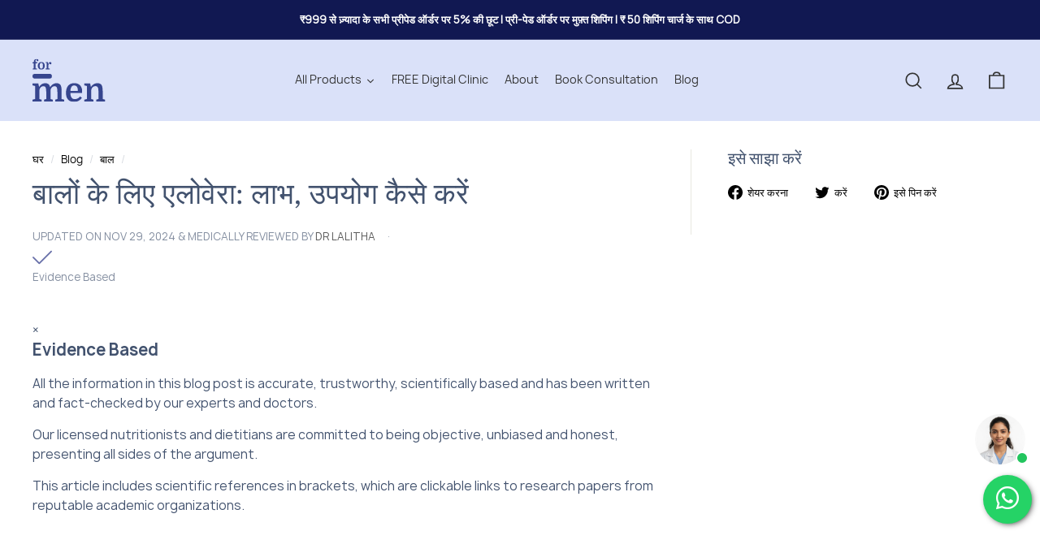

--- FILE ---
content_type: text/html; charset=utf-8
request_url: https://www.formen.health/hi/blogs/hair/aloe-vera-for-hair
body_size: 99922
content:
<!doctype html>
<html class="no-js" lang="hi" dir="ltr">
<head>
    




<script src="/cdn/shopifycloud/consent-tracking-api/v0.1/consent-tracking-api.js"></script>

<script type="text/javascript">
  var Y=Object.defineProperty;var X=(m,g,p)=>g in m?Y(m,g,{enumerable:!0,configurable:!0,writable:!0,value:p}):m[g]=p;var n=(m,g,p)=>X(m,typeof g!="symbol"?g+"":g,p);(function(){"use strict";var m=" daum[ /]| deusu/| yadirectfetcher|(?:^|[^g])news(?!sapphire)|(?<! (?:channel/|google/))google(?!(app|/google| pixel))|(?<! cu)bots?(?:\\b|_)|(?<!(?:lib))http|(?<![hg]m)score|(?<!cam)scan|@[a-z][\\w-]+\\.|\\(\\)|\\.com\\b|\\btime/|\\||^<|^[\\w \\.\\-\\(?:\\):%]+(?:/v?\\d+(?:\\.\\d+)?(?:\\.\\d{1,10})*?)?(?:,|$)|^[^ ]{50,}$|^\\d+\\b|^\\w*search\\b|^\\w+/[\\w\\(\\)]*$|^active|^ad muncher|^amaya|^avsdevicesdk/|^biglotron|^bot|^bw/|^clamav[ /]|^client/|^cobweb/|^custom|^ddg[_-]android|^discourse|^dispatch/\\d|^downcast/|^duckduckgo|^email|^facebook|^getright/|^gozilla/|^hobbit|^hotzonu|^hwcdn/|^igetter/|^jeode/|^jetty/|^jigsaw|^microsoft bits|^movabletype|^mozilla/\\d\\.\\d\\s[\\w\\.-]+$|^mozilla/\\d\\.\\d\\s\\(compatible;?(?:\\s\\w+\\/\\d+\\.\\d+)?\\)$|^navermailapp|^netsurf|^offline|^openai/|^owler|^php|^postman|^python|^rank|^read|^reed|^rest|^rss|^snapchat|^space bison|^svn|^swcd |^taringa|^thumbor/|^track|^w3c|^webbandit/|^webcopier|^wget|^whatsapp|^wordpress|^xenu link sleuth|^yahoo|^yandex|^zdm/\\d|^zoom marketplace/|^$|analyzer|archive|ask jeeves/teoma|audit|bit\\.ly/|bluecoat drtr|browsex|burpcollaborator|capture|catch|check\\b|checker|chrome-lighthouse|chromeframe|classifier|cloudflare|convertify|crawl|cypress/|dareboost|datanyze|dejaclick|detect|dmbrowser|download|evc-batch/|exaleadcloudview|feed|firephp|functionize|gomezagent|grab|headless|httrack|hubspot marketing grader|hydra|ibisbrowser|infrawatch|insight|inspect|iplabel|ips-agent|java(?!;)|library|linkcheck|mail\\.ru/|manager|measure|neustar wpm|node|nutch|offbyone|onetrust|optimize|pageburst|pagespeed|parser|perl|phantomjs|pingdom|powermarks|preview|proxy|ptst[ /]\\d|retriever|rexx;|rigor|rss\\b|scrape|server|sogou|sparkler/|speedcurve|spider|splash|statuscake|supercleaner|synapse|synthetic|tools|torrent|transcoder|url|validator|virtuoso|wappalyzer|webglance|webkit2png|whatcms/|xtate/",g=/bot|crawl|http|lighthouse|scan|search|spider/i,p;function M(){if(p instanceof RegExp)return p;try{p=new RegExp(m,"i")}catch{p=g}return p}function O(c){return!!c&&M().test(c)}/*! js-cookie v3.0.5 | MIT */function _(c){for(var e=1;e<arguments.length;e++){var t=arguments[e];for(var i in t)c[i]=t[i]}return c}var U={read:function(c){return c[0]==='"'&&(c=c.slice(1,-1)),c.replace(/(%[\dA-F]{2})+/gi,decodeURIComponent)},write:function(c){return encodeURIComponent(c).replace(/%(2[346BF]|3[AC-F]|40|5[BDE]|60|7[BCD])/g,decodeURIComponent)}};function S(c,e){function t(r,s,a){if(!(typeof document>"u")){a=_({},e,a),typeof a.expires=="number"&&(a.expires=new Date(Date.now()+a.expires*864e5)),a.expires&&(a.expires=a.expires.toUTCString()),r=encodeURIComponent(r).replace(/%(2[346B]|5E|60|7C)/g,decodeURIComponent).replace(/[()]/g,escape);var o="";for(var h in a)a[h]&&(o+="; "+h,a[h]!==!0&&(o+="="+a[h].split(";")[0]));return document.cookie=r+"="+c.write(s,r)+o}}function i(r){if(!(typeof document>"u"||arguments.length&&!r)){for(var s=document.cookie?document.cookie.split("; "):[],a={},o=0;o<s.length;o++){var h=s[o].split("="),d=h.slice(1).join("=");try{var f=decodeURIComponent(h[0]);if(a[f]=c.read(d,f),r===f)break}catch{}}return r?a[r]:a}}return Object.create({set:t,get:i,remove:function(r,s){t(r,"",_({},s,{expires:-1}))},withAttributes:function(r){return S(this.converter,_({},this.attributes,r))},withConverter:function(r){return S(_({},this.converter,r),this.attributes)}},{attributes:{value:Object.freeze(e)},converter:{value:Object.freeze(c)}})}var R=S(U,{path:"/"});const F=c=>{const e=window.innerWidth<768||window.outerWidth<768?"mobile":"desktop";return c===e},L=(c,e)=>{const t=!!e,i=String(c)==="true";return t===i},I="shg_geo_data";function B(c,e){const t=c-e;return Math.floor(t/(1e3*60*60*24))}function N(){if(new URLSearchParams(window.location.search).get("shg_geo_cache")==="false")return null;let e=null;try{const t=localStorage.getItem(I);if(t){const i=JSON.parse(t),r=Date.now();i.timestamp&&B(r,i.timestamp)<=7?e=i:localStorage.removeItem(I)}}catch(t){return console.error("Error reading geo data from cache:",t),localStorage.removeItem(I),null}return e}function q(c){let e=null;if(!c)return console.warn("Geo location API URL not configured."),e;try{const t=new XMLHttpRequest;t.open("GET",c,!1),t.send(null),t.status===200?(e=JSON.parse(t.responseText),e?(e.timestamp=Date.now(),localStorage.setItem(I,JSON.stringify(e))):(console.error("Geo API response parsed to null or undefined."),e=null)):console.error(`Geo API request failed with status: ${t.status}`)}catch(t){console.error("Error fetching geo data from API:",t)}return e}function Q(c){let e=null;try{const t=N();t?(e=t,console.debug("Loaded geo data from cache:",e)):(e=q(c),console.debug("Fetched geo data from API:",e))}catch(t){console.error("Error initializing geo data:",t),e=null}return e}const j=(c,e)=>{const{type:t,country_code:i,toponym_name:r,parent_name:s}=c||{},{country:a,region:o,city:h}=e||{};if(!t||!i||!e)return!1;switch(t){case"country":return a===i;case"region":return o===r&&a===i;case"city":return h===r&&o===s&&a===i;default:return console.debug("Unknown location type:",t),!1}},x=c=>typeof c!="string"?!1:document.referrer.toLowerCase().includes(c.toLowerCase()),$=c=>typeof c!="string"?!1:window.location.href.toLowerCase().includes(c.toLowerCase()),G=(c,e,t)=>{if(!e)return!1;const{expectedTimeInMillseconds:i,withinOrAfter:r}=c||{};if(typeof i!="number"||!r)return!1;const s=e.first_visit_timestamp;return r==="within"?s+i>t:s+i<t},K=(c,e,t)=>e?t-e.first_visit_timestamp<18e5===c:c===!0;function H(c,e){return c===e}const y=class y{constructor(e){n(this,"visitorDetails",null);n(this,"currentTime");n(this,"geoLocationApi");n(this,"customerId");n(this,"isB2B");n(this,"internalGeoData");n(this,"isGeoDataInitialized",!1);n(this,"checkers",{device:e=>F(e),logged_in:(e,t)=>L(e,this.customerId),new_visitor:(e,t)=>K(e,t.visitorDetails,t.currentTime),returning_visitor:(e,t)=>G(e,t.visitorDetails,t.currentTime),url_contains:e=>$(e),referrer_contains:e=>x(e),location:(e,t)=>j(e,t.geoData),b2b:e=>H(e,this.isB2B)});this.geoLocationApi=e.geoLocationApi,this.customerId=e.customerId,this.isB2B=e.isB2B,this.currentTime=Date.now(),this.initializeVisitorDetails()}initializeVisitorDetails(){var e;try{const t=localStorage.getItem(y.VISITOR_DETAILS_KEY);t&&(this.visitorDetails=JSON.parse(t),typeof((e=this.visitorDetails)==null?void 0:e.first_visit_timestamp)!="number"&&(console.warn("Invalid visitor details found in storage, resetting."),this.visitorDetails=null)),this.visitorDetails===null?(console.debug("Initializing new visitor details."),this.visitorDetails={first_visit_timestamp:this.currentTime},localStorage.setItem(y.VISITOR_DETAILS_KEY,JSON.stringify(this.visitorDetails))):console.debug("Loaded visitor details from storage:",this.visitorDetails)}catch(t){console.error("Error initializing visitor details:",t),localStorage.removeItem(y.VISITOR_DETAILS_KEY),this.visitorDetails={first_visit_timestamp:this.currentTime},localStorage.setItem(y.VISITOR_DETAILS_KEY,JSON.stringify(this.visitorDetails))}}check(e){const t=this.checkers[e.audience_type];if(!t)return console.warn(`Unknown audience type: ${e.audience_type}`),!1;e.audience_type==="location"&&(e.value=this.snakeCaseKeys(e.value),this.isGeoDataInitialized||(console.debug("Location check required, initializing geoData..."),this.internalGeoData=Q(this.geoLocationApi),this.isGeoDataInitialized=!0,console.debug("GeoData initialization result:",this.internalGeoData)));const i={geoData:this.internalGeoData===void 0?null:this.internalGeoData,visitorDetails:this.visitorDetails,currentTime:this.currentTime};try{const r=!!t(e.value,i);return console.debug("Audience check result:",{audience:e,internalContext:i,matched:r}),e.condition==="is_not"?!r:r}catch(r){return console.error("Error during audience check:",{audience:e,internalContext:i,error:r}),!1}}snakeCaseKeys(e){if(typeof e!="object")return e;const t={};for(const[i,r]of Object.entries(e)){const s=i.replace(/[A-Z]/g,a=>`_${a.toLowerCase()}`);t[s]=r}return t}};n(y,"VISITOR_DETAILS_KEY","_shg_ab_visitor_details");let k=y;class J{constructor(e,t){n(this,"buyItNowHandlerAttached",!1);n(this,"currentPricingVariantId",null);n(this,"storefrontAccessToken");n(this,"shopDomain");n(this,"trackDispatchedSelection",(e,t)=>{const i=e&&e.isFirstAssignment===!1?"cache":t.distribution_method,r={shop_id:t.shop_id,optimization_id:e==null?void 0:e.optimization.id,variant_id:e==null?void 0:e.selectedVariant.id,details:{optimization_ids:t.optimization_ids,distribution_method:i,selection_details:t.selection_details,cache:t.cache,context:t.context,optimization_matches:t.optimization_matches}};this.trackingService.trackDispatch("dispatched",r)});this.trackingService=e,this.storefrontAccessToken=(t==null?void 0:t.storefrontAccessToken)??null,this.shopDomain=(t==null?void 0:t.shopDomain)??null,this.currentPricingVariantId=(t==null?void 0:t.currentPricingVariantId)??null,typeof document<"u"&&document.readyState==="loading"?document.addEventListener("DOMContentLoaded",()=>{this.attachPriceTestBuyItNowHandler()}):setTimeout(()=>{this.attachPriceTestBuyItNowHandler()},100)}async createCartAndGetCheckoutUrl(e,t,i){var o,h,d,f,C;if(!this.storefrontAccessToken||!this.shopDomain)return null;const r=`
      mutation cartCreate($input: CartInput!) {
        cartCreate(input: $input) {
          cart {
            id
            checkoutUrl
          }
          userErrors {
            field
            message
          }
        }
      }
    `,s=i?[{key:"shogun_variant_id",value:i}]:[],a={input:{lines:[{merchandiseId:`gid://shopify/ProductVariant/${e}`,quantity:t}],attributes:s}};try{const P=JSON.stringify({query:r,variables:a}),z=`https://${this.shopDomain}/api/2025-10/graphql.json`;console.debug("shogun: cartCreate request URL:",z),console.debug("shogun: cartCreate request body:",P);const b=await(await fetch(z,{method:"POST",headers:{"Content-Type":"application/json","X-Shopify-Storefront-Access-Token":this.storefrontAccessToken},body:P})).json();return console.debug("shogun: cartCreate full response:",JSON.stringify(b,null,2)),(d=(h=(o=b.data)==null?void 0:o.cartCreate)==null?void 0:h.cart)!=null&&d.checkoutUrl?(console.debug("shogun: cartCreate successful, checkoutUrl:",b.data.cartCreate.cart.checkoutUrl),b.data.cartCreate.cart.checkoutUrl):(console.error("shogun: cartCreate failed:",((C=(f=b.data)==null?void 0:f.cartCreate)==null?void 0:C.userErrors)||b.errors),null)}catch(P){return console.error("shogun: cartCreate error:",P),null}}async addToCartAndCheckout(e,t,i){const r={items:[{id:e,quantity:t}]};i&&(r.attributes={shogun_variant_id:i});try{const s=await fetch("/cart/add.js",{method:"POST",headers:{"Content-Type":"application/json"},body:JSON.stringify(r)});s.ok?(console.debug("shogun: added to cart, redirecting to checkout"),window.location.href="/checkout"):console.error("shogun: cart add failed:",await s.text())}catch(s){console.error("shogun: cart add error:",s)}}attachPriceTestBuyItNowHandler(){if(this.buyItNowHandlerAttached)return;this.buyItNowHandlerAttached=!0;const e=async i=>{const r=new FormData(i);let s=r.get("id")||r.get("variant_id");if(console.debug("shogun: buy-it-now form data:",Object.fromEntries(r.entries())),console.debug("shogun: raw variantId from form:",s),!s){console.debug("shogun: no variant ID found for buy-it-now");return}if(s.includes("gid://")){const h=s.match(/\/(\d+)$/);h&&(s=h[1],console.debug("shogun: extracted numeric ID from GID:",s))}const a=parseInt(r.get("quantity")||"1",10)||1,o=this.currentPricingVariantId;if(console.debug("shogun: buy-it-now details:",{variantId:s,quantity:a,pricingVariantId:o,storefrontAccessToken:this.storefrontAccessToken?"***":null,shopDomain:this.shopDomain}),this.storefrontAccessToken&&this.shopDomain){console.debug("shogun: attempting cartCreate with merchandiseId:",`gid://shopify/ProductVariant/${s}`);const h=await this.createCartAndGetCheckoutUrl(s,a,o);if(h){console.debug("shogun: redirecting to cartCreate checkoutUrl (original cart preserved)"),window.location.href=h;return}}console.debug("shogun: falling back to cart add with pricing variant"),await this.addToCartAndCheckout(s,a,o)};typeof document<"u"&&(()=>{document.addEventListener("click",i=>{const r=i.target;if(!r)return;const s=r.closest('[data-ab-price-test-payment-button="true"]');if(!s||!r.closest('shopify-buy-it-now-button, shopify-accelerated-checkout, [data-shopify="payment-button"]'))return;const o=s.closest("form");o&&(i.preventDefault(),i.stopPropagation(),i.stopImmediatePropagation(),e(o))},{capture:!0})})()}extractViewParamFromFullTemplateKey(e){const t=e.split("/").pop().split(".");return t.slice(1,t.length-1).join(".")}async handleRedirect(e){const t=new URL(window.location.href),i=new URL(window.location.href);if(e.optimization.scope==="theme")i.searchParams.set("preview_theme_id",e.selectedVariant.config.theme_id);else if(e.optimization.scope==="url_redirect")i.pathname=e.languageRootUrl!=="/"?e.languageRootUrl+e.selectedVariant.config.path:e.selectedVariant.config.path;else{const r=this.extractViewParamFromFullTemplateKey(e.selectedVariant.config.full_template_key);i.searchParams.set("view",r)}t.toString()===i.toString()?this.hideViewParam():this.redirectWithoutCache(i)}hideViewParam(){const e=new URL(window.location.href);e.searchParams.delete("view"),window.history.replaceState({},"",e.toString())}dispatch(e,t,i){let r=null;if(e[0].optimization.scope=="price"){const s=e[0];if(r=s,this.currentPricingVariantId=t||s.selectedVariant.id,this.attachPriceTestBuyItNowHandler(),t)console.debug("shogun: price variant already assigned, returning");else{const a=s.selectedVariant.id;console.debug("shogun: assigning price variant");const o=JSON.stringify({attributes:{shogun_variant_id:a}}),h=new XMLHttpRequest;h.open("POST","/cart/update.js",!0),h.setRequestHeader("Content-Type","application/json"),h.onreadystatechange=()=>{if(h.readyState==4&&h.status==200){console.debug("shogun: reloading to reflect cart pricing");const d=new URL(window.location.href);this.redirectWithoutCache(d)}},h.send(o)}}else{const s=e.find(o=>o.matchingVariant.id!==o.selectedVariant.id);if(console.debug("redirectingSelection",s),s&&(s.optimization.scope!=="url_redirect"||s.isFirstAssignment===!0||s.optimization.config.permanent_redirect===!0))return this.trackDispatchedSelection(s,i),this.handleRedirect(s);const a=new Set(e.map(o=>o.optimization.scope));(a.has("template")||a.has("page"))&&this.hideViewParam(),r=e.find(o=>o.current())||s||null}e.length>0&&!r&&(r=e[0]),(r||e.length>0)&&this.trackDispatchedSelection(r,i),e.filter(s=>s.current()).forEach(s=>{this.trackingService.trackVariantImpression(s.selectedVariant,s.optimization.type)})}redirectWithoutCache(e){typeof e=="string"&&(e=new URL(e)),e.searchParams.delete("cache"),document.referrer!=""&&sessionStorage.setItem(E,document.referrer),console.debug("shogun: redirecting to ",e),window.location.replace(e)}}class v{constructor(e){n(this,"optimization");n(this,"matchingVariant");n(this,"selectedVariant");n(this,"isFirstAssignment");n(this,"languageRootUrl");this.optimization=e.optimization,this.matchingVariant=e.matchingVariant,this.selectedVariant=e.selectedVariant,this.isFirstAssignment=e.isFirstAssignment,this.languageRootUrl=e.languageRootUrl}current(){return this.matchingVariant.id===this.selectedVariant.id}}const w=class w{constructor(){n(this,"ran",!1)}removePreviewBarIframe(){console.debug("Setting up preview bar iframe removal");const e=()=>{w.PREVIEW_BAR_IFRAME_IDS.forEach(t=>{const i=document.getElementById(t);i&&(console.debug(`Removing preview bar iframe with id: ${t}`),i.remove())})};e(),document.addEventListener("DOMContentLoaded",()=>{console.debug("DOM loaded, setting up mutation observer for preview bar");const t=new MutationObserver(i=>{i.forEach(r=>{r.addedNodes.forEach(s=>{if(s.nodeType===Node.ELEMENT_NODE){const a=s;w.PREVIEW_BAR_IFRAME_IDS.includes(a.id)&&(console.debug(`Detected and removing preview bar iframe with id: ${a.id} via observer`),a.remove())}})})});if(document.body)t.observe(document.body,{childList:!0,subtree:!0});else{const i=new MutationObserver(()=>{document.body&&(t.observe(document.body,{childList:!0,subtree:!0}),e(),i.disconnect())});i.observe(document.documentElement,{childList:!0})}e()})}run(){this.ran||(this.removePreviewBarIframe(),this.ran=!0)}};n(w,"PREVIEW_BAR_IFRAME_IDS",["preview-bar-iframe","PBarNextFrameWrapper"]);let T=w;const D="_shg_analytics_queue";class W{enqueue(e){const t={...e,id:crypto.randomUUID(),attempts:0,createdAt:Date.now()},i=this.readQueue();return i[t.category].push(t),this.writeQueue(i),t}all(){const e=this.readQueue();return[...e.shogun_load,...e.dispatcher].sort((t,i)=>t.createdAt-i.createdAt)}update(e){const t=this.readQueue(),i=t[e.category],r=i.findIndex(s=>s.id===e.id);r!==-1&&(i[r]=e,this.writeQueue(t))}remove(e){const t=this.readQueue(),i=t[e.category],r=i.findIndex(s=>s.id===e.id);r!==-1&&(i.splice(r,1),this.writeQueue(t))}findLatest(e){const i=this.readQueue()[e];if(i.length!==0)return i[i.length-1]}readQueue(){const e=localStorage.getItem(D);if(!e)return this.emptyQueue();try{const t=JSON.parse(e);return t.shogun_load||(t.shogun_load=[]),t.dispatcher||(t.dispatcher=[]),t}catch(t){return console.error("shogun: failed to parse analytics queue storage, resetting",t),localStorage.removeItem(D),this.emptyQueue()}}writeQueue(e){try{localStorage.setItem(D,JSON.stringify(e))}catch(t){console.error("shogun: failed to save analytics queue",t)}}emptyQueue(){return{shogun_load:[],dispatcher:[]}}}const u=class u{constructor(e,t,i,r,s,a){n(this,"publishable",!1);n(this,"allowed",null);n(this,"eventQueue",new W);n(this,"processingQueue",!1);n(this,"pendingProcess",!1);n(this,"processTimer",null);n(this,"trackVariantImpression",(e,t)=>{const i={page_type:this.pageType,page_id:this.pageId,app_type:t=="ab_test"?"ab_testing":"personalization",original_referrer:this.originalReferrer};i.optimization_id=e.optimization_id,i.variant_id=e.id,console.debug(`Tracking variant impression: optimization=${e.optimization_id}, variant=${e.id}`),this.enqueueShogunLoadEvent(i)});n(this,"trackPage",()=>{const e={page_type:this.pageType,page_id:this.pageId,app_type:"ab_testing"};this.enqueueShogunLoadEvent(e)});n(this,"trackDispatch",(e,t)=>{this.enqueueEvent({category:"dispatcher",event:e,data:t})});n(this,"enqueueEvent",e=>{console.debug("shogun: enqueueing tracking event",{category:e.category,event:"event"in e?e.event:void 0}),e.category==="shogun_load"&&(!this.publishable||this.allowed!==!0)&&console.debug("shogun: not ready, enqueueing shogun:load event");try{this.eventQueue.enqueue(e),this.scheduleProcessQueue()}catch(t){console.error("shogun: failed to enqueue analytics event",t)}});n(this,"enqueueShogunLoadEvent",e=>{this.enqueueEvent({category:"shogun_load",data:e})});n(this,"waitForPublishable",()=>{var i,r;let e=0;const t=()=>{var s,a;if(typeof((a=(s=window.Shopify)==null?void 0:s.analytics)==null?void 0:a.publish)>"u")if(e<=u.retryAttemptsLimit){setTimeout(t,u.retryIntervalInMs);return}else{console.warn("shogun:ts: Shopify analytics unavailable after 30s"),this.handleError("Error initializing TrackingService: Shopify analytics not available after 30s");return}console.debug("shogun:ts: publishable"),this.publishable=!0,this.scheduleProcessQueue()};(r=(i=window.Shopify)==null?void 0:i.analytics)!=null&&r.publish?(console.debug("shogun:ts: publishable"),this.publishable=!0):(console.debug("shogun:ts: analytics api not available yet, waiting..."),t())});n(this,"waitForConsent",()=>{var i,r;let e=0;const t=()=>{if(typeof window.Shopify>"u"&&e<=u.retryAttemptsLimit){setTimeout(t,u.retryIntervalInMs);return}window.Shopify.loadFeatures([{name:"consent-tracking-api",version:"0.1"}],s=>{var a;if(s&&s.length>0){let o=[];s.forEach(h=>{console.error(h),o.push(h.message)}),this.handleError(`Error initializing TrackingService: ${o.join(", ")}`)}else console.debug("shogun:ts: consent available"),this.handleConsentChange(((a=window.Shopify.customerPrivacy)==null?void 0:a.analyticsProcessingAllowed())??!1)})};(r=(i=window.Shopify)==null?void 0:i.customerPrivacy)!=null&&r.analyticsProcessingAllowed?(console.debug("shogun:ts: consent available"),this.allowed=window.Shopify.customerPrivacy.analyticsProcessingAllowed()):(console.debug("shogun:ts: privacy api not available yet, waiting..."),t())});n(this,"handleConsentChange",e=>{this.allowed=e,console.debug("shogun: analytics consent updated to: ",this.allowed),this.scheduleProcessQueue()});n(this,"scheduleProcessQueue",()=>{if(this.processingQueue){this.pendingProcess=!0;return}this.processingQueue=!0;try{this.processQueue()}catch(e){console.error("shogun: error processing analytics queue",e)}finally{this.processingQueue=!1,this.pendingProcess&&(this.pendingProcess=!1,this.scheduleProcessQueue())}});n(this,"scheduleProcessQueueAfter",e=>{this.processTimer||(this.processTimer=setTimeout(()=>{this.processTimer=null,this.scheduleProcessQueue()},e))});n(this,"handleError",e=>{let t,i;const r=this.eventQueue.findLatest("shogun_load");r&&(t=r.data.optimization_id,i=r.data.variant_id),this.trackDispatchFallback("errored",{shop_id:this.shopId,dispatcher_session_id:this.dispatcherSessionId,optimization_id:t,variant_id:i,details:{error:e}})});n(this,"dispatcherFallbackReady",e=>e.category!=="dispatcher"?!1:Date.now()-e.createdAt>=u.dispatchFallbackDelayInMs);n(this,"trackDispatchFallback",(e,t)=>{console.debug(`shogun: sending dispatch:${e} via fallback`),t.name=e,fetch(`${this.analyticsUrl}/dispatcher/${e}`,{method:"POST",headers:{"Content-Type":"application/json"},body:JSON.stringify(t),keepalive:!0})});n(this,"prepareFallbackPayload",e=>{const t=this.clonePayload(e);return t.shop_id=t.shop_id||this.shopId,t.dispatcher_session_id=this.dispatcherSessionId,t.details||(t.details={}),t});n(this,"clonePayload",e=>{try{return JSON.parse(JSON.stringify(e))}catch{return e}});this.shopId=e,this.pageType=t,this.pageId=i,this.originalReferrer=r,this.analyticsUrl=s,this.dispatcherSessionId=a,this.waitForPublishable(),this.waitForConsent(),document.addEventListener("visitorConsentCollected",o=>{this.handleConsentChange(o.detail.analyticsAllowed)}),this.scheduleProcessQueue()}processQueue(){console.debug("shogun: processing queue");const e=this.eventQueue.all();let t=!1;for(const i of e){if(this.shouldDropEvent(i)){this.eventQueue.remove(i);continue}if(this.isWithinBackoffWindow(i)){t=!0;continue}if(!this.isEventReady(i)){t=!0;continue}let r="success";try{r=this.deliverEvent(i)}catch(s){console.error("shogun: error delivering analytics event",s),r="retry"}r==="success"||r==="drop"?this.eventQueue.remove(i):(i.attempts+=1,i.lastAttemptedAt=Date.now(),this.eventQueue.update(i),t=!0)}t&&this.scheduleProcessQueueAfter(u.queueRetryDelayInMs)}shouldDropEvent(e){return Date.now()-e.createdAt>u.maxQueueAgeInMs||e.attempts>=u.maxQueueAttempts||e.category==="dispatcher"&&!e.event}isWithinBackoffWindow(e){if(!e.lastAttemptedAt)return!1;const t=u.queueRetryDelayInMs*Math.pow(2,Math.min(e.attempts,u.maxQueueAttempts));return Date.now()-e.lastAttemptedAt<t}isEventReady(e){return e.category==="shogun_load"?this.publishable&&this.allowed===!0:e.category==="dispatcher"?this.allowed===!0&&this.publishable?!0:this.dispatcherFallbackReady(e):!1}deliverEvent(e){return e.category==="shogun_load"?this.deliverShogunLoad(e):this.deliverDispatch(e)}deliverShogunLoad(e){const t=e.data;try{if(console.debug("Firing shogun:load event",t),!window.Shopify.analytics.publish)throw new Error("Shopify analytics publish is not available");return window.Shopify.analytics.publish("shogun:load",t),"success"}catch(i){return console.error("Error publishing shogun:load event:",i),"retry"}}deliverDispatch(e){if(e.category!=="dispatcher"||!e.event)return"drop";if(this.allowed===!0&&this.publishable){const i=`shogun:dispatcher:${e.event}`;try{if(console.debug(`Firing ${i} event`,e.data),!window.Shopify.analytics.publish)throw new Error("Shopify analytics publish is not available");return window.Shopify.analytics.publish(i,e.data),"success"}catch(r){console.error(`Error publishing ${i} event:`,r);const s=this.prepareFallbackPayload(e.data);return s.details||(s.details={}),s.details.error=`Error publishing ${i} event: ${r.message}`,this.trackDispatchFallback(e.event,s),"success"}}if(!this.dispatcherFallbackReady(e))return"retry";const t=this.prepareFallbackPayload(e.data);return this.trackDispatchFallback(e.event,t),"success"}};n(u,"retryIntervalInMs",250),n(u,"retryAttemptsLimit",3e4/u.retryIntervalInMs),n(u,"queueRetryDelayInMs",1e3),n(u,"maxQueueAttempts",5),n(u,"maxQueueAgeInMs",24*60*60*1e3),n(u,"dispatchFallbackDelayInMs",30*1e3);let A=u;const E="_shg_referrer",l=class l{constructor(e){n(this,"shopId");n(this,"optimizations");n(this,"currentThemeId");n(this,"pageId");n(this,"pageType");n(this,"currentPartialTemplateKey");n(this,"distributionMethod");n(this,"cachedOptimizations");n(this,"audienceChecker");n(this,"personalizations");n(this,"abTests");n(this,"dispatcher");n(this,"trackingService");n(this,"currentPath");n(this,"themeTestHandler");n(this,"currentPricingVariantId");n(this,"languageRootUrl");n(this,"dispatcherSessionId");n(this,"originalReferrer");n(this,"inAudience",e=>this.audienceChecker.check(e));if(this.originalReferrer=sessionStorage.getItem(E),this.originalReferrer){sessionStorage.removeItem(E),console.debug("shogun: retaining original referrer: ",this.originalReferrer);try{Object.defineProperty(document,"referrer",{get:()=>this.originalReferrer})}catch(a){console.debug("shogun: failed to set original referrer via `Object.defineProperty`"),console.error(a);try{window.document.__defineGetter__("referrer",()=>this.originalReferrer)}catch(o){console.debug("shogun: failed to set original referrer via `__defineGetter__`"),console.error(o)}}}this.shopId=e.shopId,this.currentThemeId=e.currentThemeId,this.currentPricingVariantId=e.currentPricingVariantId;const t=e.optimizations||[];e.defaultThemeId!==this.currentThemeId?this.optimizations=t.filter(a=>a.scope==="price"||a.variants.some(o=>o.config.theme_id===this.currentThemeId)):this.optimizations=t,this.personalizations=this.optimizations.filter(a=>a.type==="personalization"),this.abTests=this.optimizations.filter(a=>a.type==="ab_test"),this.distributionMethod=e.distributionMethod||l.DEFAULT_DISTRIBUTION_METHOD,this.pageId=e.pageId,this.pageType=e.pageType,this.languageRootUrl=e.languageRootUrl;const i=this.pageType==="metaobject"?"templates/metaobject/":"templates/",r=[e.templateName,e.templateSuffix].filter(Boolean).join(".");this.currentPartialTemplateKey=i+r,this.currentPath=window.location.pathname,this.cachedOptimizations=JSON.parse(localStorage.getItem(l.OPTIMIZATIONS_CACHE_KEY)||"{}"),this.audienceChecker=new k(e),e.sessionIdOverride?this.dispatcherSessionId=e.sessionIdOverride:(this.dispatcherSessionId=R.get(l.DISPATCHER_SESSION_COOKIE)||crypto.randomUUID(),R.set(l.DISPATCHER_SESSION_COOKIE,this.dispatcherSessionId,{path:"/",expires:1/48})),this.trackingService=new A(this.shopId,this.pageType,this.pageId,this.originalReferrer,e.analyticsUrl,this.dispatcherSessionId);const s=new T;this.themeTestHandler=s,this.dispatcher=new J(this.trackingService,{storefrontAccessToken:e.storefrontAccessToken,shopDomain:e.shopDomain,currentPricingVariantId:e.currentPricingVariantId})}getOptimizationPriority(e){return{theme:1,template:2,page:3,url_redirect:4,price:5}[e.scope]}sortMatches(e){return[...e].sort((t,i)=>{const r=this.getOptimizationPriority(t.optimization),s=this.getOptimizationPriority(i.optimization);return r===s?0:r-s})}audienceMatchesCurrentVisitor(e){const t=e.audiences||[];return t.length===0?!0:e.audiences_condition==="any"?t.some(this.inAudience):t.every(this.inAudience)}configAudiencesMatch(e,t){const i=e.audiences||[],r=t.audiences||[];if(i.length!==r.length)return!1;const s=i.map(o=>JSON.stringify(o)),a=r.map(o=>JSON.stringify(o));return!(s.some(o=>!a.includes(o))||a.some(o=>!s.includes(o))||i.length>1&&e.audiences_condition!==t.audiences_condition)}getCachedVariant(e){const t=this.cachedOptimizations[e.id];if(t)return e.variants.find(i=>i.id===t)}setCachedVariant(e,t){this.cachedOptimizations[e.id]=t.id,console.debug("setCachedVariant",e.id,t.id),localStorage.setItem(l.OPTIMIZATIONS_CACHE_KEY,JSON.stringify(this.cachedOptimizations))}extractPartialTemplateKeyFromFullTemplateKey(e){if(!e)return;const t=e.split(".");return t.length<2?e:t.slice(0,-1).join(".")}matchesAnyAttributeOfCurrentPage(e,t){const i=this.checkTemplateMatch(t),r=this.checkThemeMatch(e,t),s=this.checkPageMatch(e),a=this.checkPathMatch(t),o=this.checkPriceMatch(e,t);return r||i&&s||a||o}getMatchingVariant(e,t=void 0){var s;const i=e.config,r=(s=t==null?void 0:t.selectedVariant)==null?void 0:s.config;for(const a of e.variants){if(!this.matchesAnyAttributeOfCurrentPage(e,a))continue;const o=e.type==="ab_test"?e.config:a.config;if(this.audienceMatchesCurrentVisitor(o)&&!(r&&!this.configAudiencesMatch(i,r)))return a}}getPersonalizationMatches(){const e=[];for(const t of this.personalizations){const i=this.getMatchingVariant(t);i&&e.push({optimization:t,matchingVariant:i})}return e}getPrioritizedNonDefaultPersonalizationSelection(){const e=this.getPersonalizationMatches();if(e.length===0)return;const t=this.sortMatches(e);for(const i of t){const s=i.optimization.variants.sort((a,o)=>a.position-o.position).find(a=>!a.config.original&&this.audienceMatchesCurrentVisitor(a.config));if(s)return new v({optimization:i.optimization,matchingVariant:i.matchingVariant,selectedVariant:s,isFirstAssignment:!0,languageRootUrl:this.languageRootUrl})}}getDefaultPersonalizationSelectionsForImpressionTracking(e){return this.getPersonalizationMatches().filter(r=>r.matchingVariant.config.original&&r.optimization.id!==(e==null?void 0:e.optimization.id)).map(r=>new v({optimization:r.optimization,matchingVariant:r.matchingVariant,selectedVariant:r.matchingVariant,isFirstAssignment:!0,languageRootUrl:this.languageRootUrl}))}getRandomVariantForOptimization(e){const t=`${this.dispatcherSessionId}-${e.id}`,r=this.hashWithDjb2(t)%l.DEFAULT_NUMBER_OF_BINS;let s=0;for(const a of e.variants)if(s+=l.DEFAULT_NUMBER_OF_BINS*(a.config.percentage||0)/100,r<s)return a;return e.variants[0]}hasAnyCachedVariants(){return this.abTests.some(e=>!!this.cachedOptimizations[e.id])}getGreedySelections(e){const t=e[Math.floor(Math.random()*e.length)],i=t.cachedVariant||this.getRandomVariantForOptimization(t.optimization);return[new v({optimization:t.optimization,matchingVariant:t.matchingVariant,selectedVariant:i,isFirstAssignment:!t.cachedVariant,languageRootUrl:this.languageRootUrl})]}userBin(){const e=this.dispatcherSessionId;return e?this.hashWithDjb2(e)%l.DEFAULT_NUMBER_OF_BINS:0}hashWithDjb2(e){let t=5381;for(let i=0;i<e.length;i++)t=(t<<5)-t+e.charCodeAt(i),t|=0;return Math.abs(t)}getVariantForUserBin(){const e=this.userBin(),t=this.abTests.flatMap(r=>r.variants);let i=0;for(const r of t)if(i+=l.DEFAULT_NUMBER_OF_BINS*(r.traffic_percentage||0)/100,e<i)return r;return null}getEvenSelections(e){const t=this.getVariantForUserBin();if(!t)return[];const i=e.find(r=>r.optimization.variants.some(s=>s.id===t.id));return i?[new v({optimization:i.optimization,matchingVariant:i.matchingVariant,selectedVariant:t,isFirstAssignment:!i.cachedVariant,languageRootUrl:this.languageRootUrl})]:[]}getAbTestMatches(e){const t=[];return this.abTests.forEach(i=>{const r=this.getMatchingVariant(i,e);if(r){const s=this.getCachedVariant(i);(r.config.original||s)&&t.push({optimization:i,matchingVariant:r,cachedVariant:s})}}),t}getAbTestSelections(e){const t=this.getAbTestMatches(e);if(t.length===0)return[];const i=t.find(r=>!!r.cachedVariant);if(!i&&this.hasAnyCachedVariants())return[];if(i)return[new v({optimization:i.optimization,matchingVariant:i.matchingVariant,selectedVariant:i.cachedVariant,isFirstAssignment:!1,languageRootUrl:this.languageRootUrl})];switch(this.distributionMethod){case"greedy":return this.getGreedySelections(t);case"even":return this.getEvenSelections(t);default:throw new Error(`Unknown distribution method: ${this.distributionMethod}`)}}isBot(){const e=navigator.userAgent,t=O(e);return console.debug("Bot testing with user agent:",e),t}handleThemeReview(){const t=new URLSearchParams(location.search).get("shgpvid"),i=sessionStorage.getItem("_shg_preview_variant_id");if(i&&(!t||i==t)){console.debug(`shogun: theme review in progress, viewing variant: ${i}`);const r=document.getElementById("shogun-price-test-preview");if(!r){console.debug("shogun: sidebar not found!!!");return}const s=r.content.cloneNode(!0);document.addEventListener("DOMContentLoaded",()=>{document.body.style.paddingLeft="32rem",document.body.prepend(s)});return}else if(t&&(!i||i!=t)){console.debug(`shogun: theme review in progress, setting variant: ${t}`),sessionStorage.setItem("_shg_preview_variant_id",t);const r=JSON.stringify({attributes:{shogun_variant_id:t}}),s=new XMLHttpRequest;s.open("POST","/cart/update.js",!0),s.setRequestHeader("Content-Type","application/json"),s.onreadystatechange=()=>{s.readyState==4&&s.status==200&&(console.debug("shogun: reloading to reflect cart pricing"),location=location)},s.send(r)}}run(){let e=null,t=this.distributionMethod,i=[];const r=(s,a={})=>{var h,d;const o=s&&s.isFirstAssignment===!1?"cache":t;return{shop_id:this.shopId,optimization_id:(h=s==null?void 0:s.optimization)==null?void 0:h.id,variant_id:(d=s==null?void 0:s.selectedVariant)==null?void 0:d.id,details:{optimization_ids:this.optimizations.map(f=>f.id),distribution_method:o,selection_details:i,...a}}};try{if(this.isBot()){console.debug("Bot traffic detected, optimizer disabled");return}this.handleThemeReview();const s=this.getPrioritizedNonDefaultPersonalizationSelection(),a=this.getAbTestSelections(s),o=[];s&&o.push(s),o.push(...a),o.push(...this.getDefaultPersonalizationSelectionsForImpressionTracking(s)),localStorage.getItem("_shg_is_merchant")||this.themeTestHandler.run(),e=o.find(d=>d.matchingVariant.id===d.selectedVariant.id)||null,e&&!e.isFirstAssignment&&(t="cache"),i=o.map(d=>({optimization_id:d.optimization.id,selected_variant_id:d.selectedVariant.id,matching_variant_id:d.matchingVariant.id}));const h={shop_id:this.shopId,optimization_ids:this.optimizations.map(d=>d.id),selection_details:i,distribution_method:t,cache:{...this.cachedOptimizations},context:{template_key:this.currentPartialTemplateKey,theme_id:this.currentThemeId,page_type:this.pageType,page_id:this.pageId},optimization_matches:this.buildOptimizationMatches(s)};if(a.forEach(d=>{this.setCachedVariant(d.optimization,d.selectedVariant)}),o.length===0){this.abTests.length>0&&(this.trackingService.trackPage(),this.trackingService.trackDispatch("skipped",r(e)));return}this.dispatcher.dispatch(o,this.currentPricingVariantId,h)}catch(s){this.trackingService.trackDispatch("errored",r(e,{error:s.message}))}}getCurrentPathWithoutLanguagePrefix(){return this.languageRootUrl==="/"||!this.currentPath.startsWith(this.languageRootUrl)?this.currentPath:this.currentPath.substring(this.languageRootUrl.length)||"/"}checkTemplateMatch(e){return this.extractPartialTemplateKeyFromFullTemplateKey(e.config.full_template_key)===this.currentPartialTemplateKey}checkThemeMatch(e,t){return e.scope==="theme"&&t.config.theme_id===this.currentThemeId}checkPageMatch(e){const{page_type:t,page_id:i}=e.config,r=!t||t===this.pageType,s=!i||i===this.pageId;return e.scope!=="url_redirect"&&r&&s}checkPathMatch(e){const t=e.config.path;if(!t)return!1;const i=this.getCurrentPathWithoutLanguagePrefix();return decodeURIComponent(t)===decodeURIComponent(i)}checkPriceMatch(e,t){return e.scope!=="price"?!1:!this.currentPricingVariantId||this.currentPricingVariantId===t.id}getDetailedMatchingInfo(e,t,i){const{page_type:r,page_id:s}=e.config,a=!r||r===this.pageType,o=!s||s===this.pageId,h=e.type==="ab_test"?e.config:t.config,d=i?this.configAudiencesMatch(e.config,i.selectedVariant.config):!1;return{matches_template:this.checkTemplateMatch(t),matches_theme:this.checkThemeMatch(e,t),matches_page_type:a,matches_page_id:o,matches_page:this.checkPageMatch(e),matches_path:this.checkPathMatch(t),matches_price:this.checkPriceMatch(e,t),matches_audience:this.audienceMatchesCurrentVisitor(h),matches_personalization_config:d}}buildOptimizationMatches(e){const t={};for(const i of this.optimizations)if(t[i.id]={},i.variants&&Array.isArray(i.variants))for(const r of i.variants)t[i.id][r.id]=this.getDetailedMatchingInfo(i,r,e);return t}};n(l,"DEFAULT_NUMBER_OF_BINS",1e4),n(l,"DEFAULT_DISTRIBUTION_METHOD","greedy"),n(l,"OPTIMIZATIONS_CACHE_KEY","_shg_ab_optimizations_cache"),n(l,"DISPATCHER_SESSION_COOKIE","_shg_dispatcher_session");let V=l;window.ShogunOptimizer=V})();

</script><script type="text/javascript">
  ;(function() {
    if (typeof ShogunOptimizer === 'undefined') {
      console.error("ShogunOptimizer is not defined. Please ensure the optimizer script is properly loaded.");
      return;
    }

    const designMode = false;
    if (designMode) {
      console.debug("Design mode is enabled, skipping optimizer initialization");
      return;
    }

    // If the referrer url is the Shopify admin url, then set a local storage shg_is_merchant flag to true
    // This is used to remove the preview bar from the page for shoppers
    const referrer = document.referrer
    if (!localStorage.getItem('_shg_is_merchant') && ((referrer.includes('admin.shopify.com') || referrer.includes('shogun')))) {
      console.debug('Setting shg_is_merchant to true')
      localStorage.setItem('_shg_is_merchant', 'true')
    }

    const urlParams = new URLSearchParams(window.location.search);
    const optimizationDisabled = urlParams.get('shg') === "false" || window.location.hostname.includes('shopifypreview');

    if (optimizationDisabled) {
      console.debug("Optimization is disabled, skipping optimizer initialization");
      return;
    }

    const shopMetafieldConfig = {"default_theme_id":183300981055,"method":"greedy","optimizations":[],"expires_at":1768818903000,"env":"production"} || {};
    const optimizationsData = shopMetafieldConfig.expires_at > Date.now() ? (shopMetafieldConfig.optimizations || []) : [];

    const optimizerConfig = {
      shopId: "0de79a14-990d-436b-8e38-e37c901be7b6",
      optimizations: optimizationsData,
      distributionMethod: urlParams.get('shgMethod') || shopMetafieldConfig.method,
      defaultThemeId: String(shopMetafieldConfig.default_theme_id),
      currentThemeId: "183300981055",
      pageId: "609295827263",
      pageType: "article",
      templateName: "article",
      templateSuffix: "",
      customerId: "",
      isB2B: false,
      sessionIdOverride: urlParams.get('shgSessionId'),
      geoLocationApi: "https://ipinfo.io/json?token=f2ae3a557d807b",
      currentPricingVariantId: null,
      languageRootUrl: "/hi",
      analyticsUrl: "https://shogun-abc-production.global.ssl.fastly.net",
      storefrontAccessToken: null,
      shopDomain: ""
    };

    console.debug("Initializing ShogunOptimizer with config:", optimizerConfig);
    const optimizer = new ShogunOptimizer(optimizerConfig);
    optimizer.run();
  })();
</script>


 <script>/* start spd config */window._spt_delay_keywords=["/gtag/js,gtag(,/checkouts,/tiktok-track.js,/hotjar-,/smile-,/adoric.js,/wpm/,fbq("];/* end spd config */</script>
<!-- Google GRAAS Tag Manager -->
<script>(function(w,d,s,l,i){w[l]=w[l]||[];w[l].push({'gtm.start':
new Date().getTime(),event:'gtm.js'});var f=d.getElementsByTagName(s)[0],
j=d.createElement(s),dl=l!='dataLayer'?'&l='+l:'';j.async=true;j.src=
'https://www.googletagmanager.com/gtm.js?id='+i+dl;f.parentNode.insertBefore(j,f);
})(window,document,'script','dataLayer','GTM-5F3B8VP7');</script>
<!-- End Google GRAAS Tag Manager -->
  
<!-- Google Ads Conversion Tag Graas -->
  <!-- Google tag (gtag.js) --> 
  <script async src="https://www.googletagmanager.com/gtag/js?id=AW-11352342384"></script>
  <script> window.dataLayer = window.dataLayer || []; function gtag(){dataLayer.push(arguments);} gtag('js', new Date()); gtag('config', 'AW-11352342384'); </script>
<!-- End Google Ads Conversion Tag Graas -->
  


<script>

window.merchantInfo  = {
        mid: "19g6iley2390p",
        environment: "production",
        type: "merchantInfo",
  		storeId: "71962493247",
  		fbpixel: "485590176461647",
      }
var productFormSelector = '';
var cart = {"note":null,"attributes":{},"original_total_price":0,"total_price":0,"total_discount":0,"total_weight":0.0,"item_count":0,"items":[],"requires_shipping":false,"currency":"INR","items_subtotal_price":0,"cart_level_discount_applications":[],"checkout_charge_amount":0}
var templateName = 'article'
</script>

<script src="https://pdp.gokwik.co/merchant-integration/build/merchant.integration.js?v4" async defer></script>
<script src="https://analytics.gokwik.co/analytics.js" id="gokwikHeaderAnalytics" async defer></script>

<script src="https://cdnjs.cloudflare.com/ajax/libs/crypto-js/4.1.1/crypto-js.min.js" integrity="sha512-E8QSvWZ0eCLGk4km3hxSsNmGWbLtSCSUcewDQPQWZF6pEU8GlT8a5fF32wOl1i8ftdMhssTrF/OhyGWwonTcXA==" crossorigin="anonymous" referrerpolicy="no-referrer" async defer></script>
<script>
function setCookie(c_name, value, exdays) {
    var exdate = new Date();
    exdate.setDate(exdate.getDate() + exdays);
    var c_value = escape(value) + ((exdays == null) ? "" : "; expires=" + exdate.toUTCString());
    document.cookie = c_name + "=" + c_value;
  }
document.addEventListener('UFE_CHECKOUT_FINALIZED', (event) => {
  
    const { detail: UFEcheckoutInfo } = event || {};
	const { checkout, acknowledge } = UFEcheckoutInfo || {};
   
   
   
	let decryptedResponse = CryptoJS.AES.decrypt(checkout, 'nftvn-VpLSy-WJqIq-pXlvn-qlBOR-iWPPx');
   
    decryptedResponse = JSON.parse(decryptedResponse.toString(CryptoJS.enc.Utf8));
   
    const { discountCode, line_items, currency, notes } = decryptedResponse || {};
   
    setCookie('discount_code', discountCode, 1);
	//if (acknowledge && typeof acknowledge === 'function') acknowledge();
 
});
  
</script>

  <script>
  let  targetNode = document.querySelector('html')
  let gkButtonCode = '<div class="gokwik-checkout" ><button type="button" class="btn-theme" style="background-color:#263276" onclick="onCheckoutClick(this)"><span class="btn-text"><span>आदेश देना</span><span></span></span><span class="pay-opt-icon"><img src="https://cdn.gokwik.co/v4/images/upi-icons.svg" alt="Formen Health"><img src="https://cdn.gokwik.co/v4/images/right-arrow.svg" alt="Formen Health"></span><div style="display:none"><div class="cir-loader">Loading..</div></div></button></div>'
  let buttonAdded = false
  let parsedBtnCode = new DOMParser().parseFromString(gkButtonCode, 'text/html').querySelectorAll('.gokwik-checkout')[0];

  const sideCartCallback = function(mutationList){
      mutationList.forEach((mutation) => {
          let sidecart = document.querySelector('#monster-cart-wrapper');          
          let sideCartButtonParent = document.querySelector('.mu-subtotal');
          
          mutation.addedNodes.forEach((added_node) => {            
               if(sidecart){
                 let buttonAdded = sideCartButtonParent && sideCartButtonParent.nextElementSibling && sideCartButtonParent.nextElementSibling.classList.contains('gokwik-checkout');

                  if(sideCartButtonParent && !buttonAdded){
                      buttonAdded = true  
                      sideCartButtonParent.after(parsedBtnCode)
                  }
              }
          })
      })
    }
     const config = { attributes: true, childList: true, subtree: true };

  
      const customBtn = new MutationObserver(sideCartCallback)
      customBtn.observe(targetNode, config)
</script> 

<style>

.gokwik-checkout {
  width: 100%;
  display: flex;
  justify-content: center;
  flex-direction: column;
  align-items: end;
  margin-bottom: 10px;
}
.gokwik-checkout button {
  max-width:100%;
  width: 100%;
  border: none;
  display: flex;
  justify-content: center;
  align-items: center;
  background: #263276;
  position: relative;
  margin: 0;
  padding: 5px 10px;
  height:48.5px;
}
  .creditsyard-apply-credit-button{
    display:none!important;
  }
  .creditsyard-floating-widget{
    display:none!important;
  }
#gokwik-buy-now.disabled, .gokwik-disabled{
  opacity:0.5;
  cursor: not-allowed;
  }
  .gokwik-checkout button:focus {
  outline: none;
}
.gokwik-checkout button > span {
  display: flex;
}
.gokwik-checkout button > span.btn-text {
  display: flex;
  flex-direction: column;
  color: #ffffff;
  align-items: flex-start;
}
.gokwik-checkout button > span.btn-text > span:last-child {
	padding-top: 2px;
    font-size: 10px;
    line-height: 10px;
    text-transform: initial;
}
.gokwik-checkout button > span.btn-text > span:first-child {
   font-size: 15px;
}
.gokwik-checkout button > span.pay-opt-icon img:first-child {
  margin-right: 10px;
  margin-left: 10px;
}

   #mu-checkout-button{
    display:none!important;
  }
 
  .monster_upsell_cart___25Ft7{
    position:relative;
    z-index:10!important;
     
  }
  .monster_upsell_overlay___3sEH4{
     visibility: hidden!important;
  }


  
/*   Additional */
div#buy-price {
    display: none;
}
@media (max-width: 768px) {
  .gokwik-checkout button {
    height:40.5px!important;
  }
  /*#gokwik-buy-now {
    width: 50%!important;
    margin-top: 0px!important;
  }*/
  button.newbuyonchat#gokwik-buy-now {
      width: 100%!important;
  }
}
 

  

 #gokwik-buy-now {
   background: #263276;
   width: 100%;
   color: #ffffff;
   cursor: pointer;
   line-height: 1;
   border: none;
   padding: 15px 10px;
   font-size:18px;
   /*margin-top: 10px;*/
   text-transform:capitalize;
   position:relative;
   height:54px;
   border-radius:32px;
 }

/* Loader CSS */
  #btn-loader{
    display: none;
    position: absolute;
    top: 0;
    bottom: 0;
    left: 0;
    right: 0;
    justify-content: center;
    align-items: center;
    background:#263276;
    border-radius:2.5rem;
    
  } 

.cir-loader,
.cir-loader:after {
  border-radius: 50%;
  width: 35px;
  height: 35px;
}
.cir-loader {
  margin: 6px auto;
  font-size: 10px;
  position: relative;
  text-indent: -9999em;
  border-top: 0.5em solid rgba(255, 255, 255, 0.2);
  border-right: 0.5em solid rgba(255, 255, 255, 0.2);
  border-bottom: 0.5em solid rgba(255, 255, 255, 0.2);
  border-left: 0.5em solid #ffffff;
  -webkit-transform: translateZ(0);
  -ms-transform: translateZ(0);
  transform: translateZ(0);
  -webkit-animation: load8 1.1s infinite linear;
  animation: load8 1.1s infinite linear;
}
@-webkit-keyframes load8 {
  0% {
    -webkit-transform: rotate(0deg);
    transform: rotate(0deg);
  }
  100% {
    -webkit-transform: rotate(360deg);
    transform: rotate(360deg);
  }
}
@keyframes load8 {
  0% {
    -webkit-transform: rotate(0deg);
    transform: rotate(0deg);
  }
  100% {
    -webkit-transform: rotate(360deg);
    transform: rotate(360deg);
  }
}
</style> 


  <meta charset="utf-8">
  <meta http-equiv="X-UA-Compatible" content="IE=edge,chrome=1">
  <meta name="viewport" content="width=device-width, initial-scale=1.0, maximum-scale=1.0,user-scalable=0">
  <meta name="theme-color" content="#263276">

  <link rel="preload" as="script" href="//www.formen.health/cdn/shop/t/29/assets/theme.js?v=42447703859212101251767333796">
  <link rel="preconnect" href="https://cdn.shopify.com" crossorigin>
  <link rel="preconnect" href="https://fonts.shopifycdn.com" crossorigin>
  <link rel="dns-prefetch" href="https://productreviews.shopifycdn.com">
  <link rel="dns-prefetch" href="https://ajax.googleapis.com">
  <link rel="dns-prefetch" href="https://maps.googleapis.com">
  <link rel="dns-prefetch" href="https://maps.gstatic.com">
  <link rel="stylesheet" href="//www.formen.health/cdn/shop/t/29/assets/font-awesome.min.css?v=30322945690280098421767333796" media="print" onload="this.media='all'"><link rel="shortcut icon" href="//www.formen.health/cdn/shop/files/favicon_32x32.png?v=1676634191" type="image/png" />
<title>बालों के लिए एलोवेरा के 5 बेहतरीन फायदे | बालों के लिए एलोवेरा का उपयोग कैसे करें?
&ndash; Formen Health
</title>
<meta name="description" content="एलोवेरा स्कैल्प को स्वस्थ रखने, रूसी को नियंत्रित करने, बालों के झड़ने को रोकने और बालों के विकास को बढ़ावा देने में मदद करता है। बालों के विकास के लिए एलोवेरा का उपयोग कैसे करें, इसके बारे में अधिक जानें!">
  
  
  <link rel="canonical" href="https://www.formen.health/hi/blogs/hair/aloe-vera-for-hair">
  
  
  

   <meta property="og:site_name" content="Formen Health">
  <meta property="og:url" content="https://www.formen.health/hi/blogs/hair/aloe-vera-for-hair">
  <meta property="og:title" content="बालों के लिए एलोवेरा: लाभ, उपयोग कैसे करें">
  <meta property="og:type" content="article">
  <meta property="og:description" content=" एलोवेरा, एक रसीला पौधा है जो अपने कॉस्मेटिक गुणों के लिए प्रसिद्ध है और सदियों से इसका उपयोग किया जाता रहा है। अरब प्रायद्वीप से अब इसे दुनिया भर के क्षेत्रों में उगाया जाता है। एलोवेरा की पहचान इसकी मांसल पत्तियों से होती है जिसमें एक जेल पदार्थ होता है। इस पदार्थ का उपयोग त्वचा की देखभाल, बालों की देखभाल और स्वास्थ्य उत्पादों में किया जाता है।

 एलोवेरा के फायदे अनेक हैं!

 पत्तियाँ: एलोवेरा की पत्तियों में एक रंग, मोटाई और एक जेल पदार्थ होता है। पत्तियों के किनारे नुकीले काँटों से युक्त होते हैं।

 जेल: एलोवेरा की पत्तियों में एक जेल होता है जिसमें पानी, विटामिन, खनिज, अमीनो एसिड और एंटीऑक्सीडेंट प्रचुर मात्रा में होते हैं। इस जेल का इस्तेमाल आमतौर पर त्वचा की देखभाल और बालों की देखभाल के लिए किया जाता है।

 औषधीय उपयोग: पूरे इतिहास में एलोवेरा को इसके गुणों के लिए महत्व दिया गया है। यह जेल अपने सुखदायक और ठंडक देने वाले प्रभावों के लिए प्रसिद्ध है जो इसे सनबर्न, मामूली जलन और त्वचा की जलन के लिए एक प्रतिष्ठित उपाय बनाता है। कुछ लोग सोरायसिस और एक्जिमा जैसी स्थितियों को कम करने के लिए भी एलोवेरा का सहारा लेते हैं।

 त्वचा की देखभाल: लोशन, क्रीम और जैल जैसे त्वचा देखभाल उत्पादों में पाया जाने वाला एक प्रमुख घटक एलोवेरा है। ऐसा माना जाता है कि यह त्वचा को पोषण देता है, साथ ही उपचार को बढ़ावा देता है और सूजन को कम करता है। त्वचा के लिए एलोवेरा के लाभों के बारे में और पढ़ें।

 बालों की देखभाल: एलोवेरा का उपयोग शैंपू, कंडीशनर और हेयर मास्क जैसे बालों की देखभाल करने वाले उत्पादों में किया जाता है। ऐसा माना जाता है कि यह स्कैल्प को नमी प्रदान करके हमारे बालों के स्वास्थ्य में सुधार करता है, रूसी को कम करता है और संभावित रूप से बालों के विकास को उत्तेजित करता है।

 जब बात एलोवेरा जेल के इस्तेमाल की आती है तो आमतौर पर इसका इस्तेमाल बाहरी तौर पर किया जाता है। हालांकि, सेवन के लिए एलोवेरा सप्लीमेंट और जूस भी उपलब्ध हैं। कुछ लोगों का मानना ​​है कि एलोवेरा को अपने आहार में शामिल करने से लाभ हो सकता है। हालांकि, सावधान रहना और उत्पाद संबंधी दिशा-निर्देशों का पालन करना महत्वपूर्ण है क्योंकि अत्यधिक सेवन से दुष्प्रभाव हो सकते हैं।

 बालों के लिए एलोवेरा के फायदे: एलोवेरा बालों के स्वास्थ्य को कैसे प्रभावित करता है?

 कई लोगों का मानना ​​है कि एलोवेरा बालों के स्वास्थ्य के लिए लाभकारी है, हालांकि इन दावों के समर्थन में वैज्ञानिक प्रमाण सीमित हैं।

 बालों के लिए एलोवेरा का उपयोग करने के कुछ संभावित लाभ इस प्रकार हैं:

 1. एलोवेरा स्कैल्प को स्वस्थ रखता है

 एलोवेरा में ठंडक देने वाले गुण होते हैं और साथ ही इसमें सूजन कम करने वाले गुण भी होते हैं जो स्कैल्प को आराम और नमी प्रदान करने में मदद कर सकते हैं। यह उन लोगों के लिए विशेष रूप से फायदेमंद हो सकता है जो स्कैल्प की जलन से जूझ रहे हैं।

 2. एलोवेरा रूसी को नियंत्रित करता है:

 एलोवेरा में पाए जाने वाले एंटीफंगल गुण रूसी से लड़ने में इसकी प्रभावशीलता में योगदान दे सकते हैं। स्कैल्प पर एलोवेरा जेल लगाने से संभावित रूप से रूखी त्वचा को कम किया जा सकता है।

 3. एलोवेरा एक अच्छे कंडीशनर के रूप में काम करता है:

 एलोवेरा में एंजाइम नामक एक प्रमुख घटक स्कैल्प पर त्वचा कोशिकाओं की मरम्मत में सहायता कर सकता है। नतीजतन यह प्राकृतिक कंडीशनिंग प्रभाव आपके बालों को चिकना और चमकदार बना सकता है।

 4. एलोवेरा बालों के विकास को बढ़ावा देता है:

 कुछ अध्ययनों से पता चलता है कि एलोवेरा में बालों के विकास को प्रोत्साहित करने की क्षमता हो सकती है। ऐसा इसकी एंजाइम सामग्री के कारण हो सकता है, जो बालों के विकास को सक्रिय करने में मदद करता है और खोपड़ी में रक्त परिसंचरण में सुधार करने की इसकी क्षमता है।

 5. एलोवेरा बालों का झड़ना कम करता है:

 एलोवेरा में बालों के विकास को बढ़ावा देने की क्षमता है, जो बालों के झड़ने को कम करने में भी सहायक हो सकती है। हालांकि, इस संबंध को स्थापित करने के लिए अतिरिक्त शोध की आवश्यकता है।

 बालों के लिए एलोवेरा का उपयोग कैसे करें?

 अपने बालों के लिए एलोवेरा का इस्तेमाल करना बहुत आसान है। आपकी पसंद और बालों की देखभाल की ज़रूरतों के हिसाब से आपके पास विकल्प मौजूद हैं।

 यहां कुछ सामान्य विधियां दी गई हैं:

 1. सीधे एलोवेरा पौधे से:



 एलोवेरा के पौधे से एक पत्ता तोड़ें।

 पत्ती को काटकर उसके अन्दर का जेल निकाल लें।

 अपने सिर की त्वचा और पूरे बालों पर धीरे से जेल की मालिश करें।

 इसे 30 मिनट से एक घंटे तक लगा रहने दें।

 इसे पानी से धो लें।




 2. स्टोर से खरीदा हुआ एलोवेरा जेल:



 यदि आप दुकान से एलोवेरा जेल खरीदते हैं तो सुनिश्चित कर लें कि वह शुद्ध है और उसमें कोई अतिरिक्त रसायन या रंग नहीं मिलाए गए हैं।

 जेल को अपने सिर की त्वचा और पूरे बालों पर समान रूप से लगाएं।




 बालों के उपचार के लिए एलोवेरा का उपयोग कैसे करें?

 1. बालों को पोषण देने वाले मास्क के लिए एलोवेरा जेल को शहद, नारियल तेल या दही जैसी सामग्री के साथ मिलाएँ। इस मिश्रण को अपने बालों और स्कैल्प पर लगाएँ और शॉवर कैप से ढक लें। उत्पाद के निर्देशों में बताए गए अनुशंसित समय तक इसे लगा रहने दें और फिर पानी से धो लें।

 2. अगर आप एलोवेरा को लीव इन कंडीशनर के रूप में इस्तेमाल करना चाहते हैं , तो एक गाढ़ापन बनाने के लिए जेल की थोड़ी मात्रा को पानी के साथ मिलाएँ। इस मिश्रण को बालों के सिरों पर खास तौर पर नम बालों पर लगाएँ। बालों को धोए बिना हमेशा की तरह स्टाइल करें।

 3. दूसरा विकल्प एलोवेरा जूस को पानी में मिलाकर कुल्ला करना है । अपने बालों को शैम्पू और कंडिशनिंग करने के बाद इस मिश्रण को अपने सिर पर डालें और सुनिश्चित करें कि यह स्कैल्प तक पहुँच जाए। इसके बाद इसे धोने की ज़रूरत नहीं है; बस अपने बालों को हमेशा की तरह स्टाइल करें।

 


 एलोवेरा का इस्तेमाल करने से पहले पैच टेस्ट करना न भूलें, खासकर अगर आपकी त्वचा पर दाग हैं। अपने रूटीन में बालों की देखभाल के समग्र पहलुओं को शामिल करना भी फायदेमंद है, जैसे कि आहार बनाए रखना और उचित स्वच्छता का अभ्यास करना।

 अगर आपको कोई जलन या असुविधा महसूस हो तो इसका इस्तेमाल बंद कर दें। किसी स्वास्थ्य सेवा पेशेवर से सलाह लें।

 क्या बालों के विकास के लिए नारियल तेल के साथ एलोवेरा का मिश्रण अच्छा है?

 जी हाँ , बालों की देखभाल के लिए एलोवेरा और नारियल तेल का संयोजन एक फ़ायदेमंद संयोजन हो सकता है। एलोवेरा और नारियल तेल दोनों में ऐसे गुण होते हैं जो आपके बालों के स्वास्थ्य में योगदान करते हैं।

 विशेषज्ञ अक्सर इस संयोजन की सलाह क्यों देते हैं, आइए जानें:

 1. नमी और जलयोजन:

 नारियल का तेल बालों को नमी देने की अपनी क्षमता के लिए जाना जाता है। यह बालों के शाफ्ट को हाइड्रेटेड रखने में मदद करता है, रूखेपन को रोकता है और दोमुंहे बालों की संभावना को कम करता है। एलोवेरा, अपने हाइड्रेटिंग गुणों और उच्च जल सामग्री के साथ आपके बालों को नमी प्रदान करके नारियल के तेल के साथ मिलकर काम करता है।

 2. पोषक तत्वों से भरपूर:

 एलोवेरा विटामिन, खनिज और एंजाइम से भरपूर होता है जो स्कैल्प और बालों दोनों को पोषण देता है। जब इसे नारियल के तेल के साथ मिलाया जाता है। जिसमें फैटी एसिड होता है। आपको कई पोषक तत्व मिलते हैं जो स्वस्थ बालों का समर्थन करते हैं।

 3. सिर की त्वचा का स्वास्थ्य बनाए रखना:

 एलोवेरा में सूजन को कम करने वाले गुण होते हैं जो स्कैल्प को आराम पहुंचाते हैं जबकि नारियल तेल के रोगाणुरोधी गुण रूसी और अन्य स्कैल्प समस्याओं से निपटने में मदद कर सकते हैं। यह संयोजन आपके स्कैल्प के लिए एक अनुकूल वातावरण बनाने में योगदान देता है।

 4. बाल विकास को प्रोत्साहित करना:

 एलोवेरा और नारियल तेल दोनों को बालों के विकास को बढ़ावा देने के लिए उपयोग किया जाता है।

 एलोवेरा और नारियल तेल से हेयर मास्क कैसे बनाएं?

 एलोवेरा और नारियल तेल का उपयोग करके हेयर मास्क बनाने की सरल विधि इस प्रकार है:

 सामग्री:



 2 बड़े चम्मच एलोवेरा जेल (या दुकान से खरीदा हुआ एलोवेरा जेल)

 2 बड़े चम्मच पिघला हुआ नारियल तेल




 निर्देश:



 एलोवेरा जेल या बाजार से खरीदा हुआ शुद्ध एलोवेरा जेल को नारियल तेल के साथ तब तक मिलाएं जब तक एक गाढ़ा मिश्रण तैयार न हो जाए।

 इस मिश्रण को अपने सिर और बालों पर लगाएं, जड़ों और सिरों पर विशेष ध्यान दें।

 रक्त परिसंचरण को बढ़ाने के लिए मिश्रण को अपने बालों और खोपड़ी पर कुछ मिनट तक धीरे से मालिश करें।

 मास्क को 30 मिनट से एक घंटे तक लगा रहने दें। बालों को सोखने के लिए आप शॉवर कैप से अपने बालों को ढक सकते हैं।

 अपने बालों को पानी और हल्के शैम्पू से धो लें।




 इस संयोजन का उपयोग एक गहरे कंडीशनिंग उपचार के रूप में किया जा सकता है जो आपके बालों को हाइड्रेट करता है, प्रबंधनीयता में सुधार करता है और बालों के स्वास्थ्य का समर्थन करता है। ध्यान रखें कि व्यक्तिगत परिणाम अलग-अलग हो सकते हैं, इसलिए पैच टेस्ट करने और यह देखने की सलाह दी जाती है कि आपके बाल इस संयोजन पर कैसे प्रतिक्रिया करते हैं।

 कृपया याद रखें कि हर किसी की प्रतिक्रिया अलग-अलग हो सकती है। किसी भी संभावित प्रतिकूल प्रभाव से बचने के लिए एलोवेरा का व्यापक रूप से उपयोग करने से पहले परीक्षण कर लेना बुद्धिमानी है।

 लेख भी पढ़ें:



 बालों के विकास के लिए 10 सर्वोत्तम विटामिन और उनके खाद्य स्रोत


 बालों के विकास के लिए प्याज का रस: लाभ, उपयोग कैसे करें


 पुरुषों के लिए शीर्ष 10 सर्वश्रेष्ठ बाल विकास शैंपू



"><meta property="og:image" content="http://www.formen.health/cdn/shop/articles/Aloe_vera_for_hair_health.jpg?v=1700817921">
    <meta property="og:image:secure_url" content="https://www.formen.health/cdn/shop/articles/Aloe_vera_for_hair_health.jpg?v=1700817921">
    <meta property="og:image:width" content="1200">
    <meta property="og:image:height" content="520"><meta name="twitter:site" content="@getformen">
  <meta name="twitter:card" content="summary_large_image">
  <meta name="twitter:title" content="बालों के लिए एलोवेरा: लाभ, उपयोग कैसे करें">
  <meta name="twitter:description" content=" एलोवेरा, एक रसीला पौधा है जो अपने कॉस्मेटिक गुणों के लिए प्रसिद्ध है और सदियों से इसका उपयोग किया जाता रहा है। अरब प्रायद्वीप से अब इसे दुनिया भर के क्षेत्रों में उगाया जाता है। एलोवेरा की पहचान इसकी मांसल पत्तियों से होती है जिसमें एक जेल पदार्थ होता है। इस पदार्थ का उपयोग त्वचा की देखभाल, बालों की देखभाल और स्वास्थ्य उत्पादों में किया जाता है।

 एलोवेरा के फायदे अनेक हैं!

 पत्तियाँ: एलोवेरा की पत्तियों में एक रंग, मोटाई और एक जेल पदार्थ होता है। पत्तियों के किनारे नुकीले काँटों से युक्त होते हैं।

 जेल: एलोवेरा की पत्तियों में एक जेल होता है जिसमें पानी, विटामिन, खनिज, अमीनो एसिड और एंटीऑक्सीडेंट प्रचुर मात्रा में होते हैं। इस जेल का इस्तेमाल आमतौर पर त्वचा की देखभाल और बालों की देखभाल के लिए किया जाता है।

 औषधीय उपयोग: पूरे इतिहास में एलोवेरा को इसके गुणों के लिए महत्व दिया गया है। यह जेल अपने सुखदायक और ठंडक देने वाले प्रभावों के लिए प्रसिद्ध है जो इसे सनबर्न, मामूली जलन और त्वचा की जलन के लिए एक प्रतिष्ठित उपाय बनाता है। कुछ लोग सोरायसिस और एक्जिमा जैसी स्थितियों को कम करने के लिए भी एलोवेरा का सहारा लेते हैं।

 त्वचा की देखभाल: लोशन, क्रीम और जैल जैसे त्वचा देखभाल उत्पादों में पाया जाने वाला एक प्रमुख घटक एलोवेरा है। ऐसा माना जाता है कि यह त्वचा को पोषण देता है, साथ ही उपचार को बढ़ावा देता है और सूजन को कम करता है। त्वचा के लिए एलोवेरा के लाभों के बारे में और पढ़ें।

 बालों की देखभाल: एलोवेरा का उपयोग शैंपू, कंडीशनर और हेयर मास्क जैसे बालों की देखभाल करने वाले उत्पादों में किया जाता है। ऐसा माना जाता है कि यह स्कैल्प को नमी प्रदान करके हमारे बालों के स्वास्थ्य में सुधार करता है, रूसी को कम करता है और संभावित रूप से बालों के विकास को उत्तेजित करता है।

 जब बात एलोवेरा जेल के इस्तेमाल की आती है तो आमतौर पर इसका इस्तेमाल बाहरी तौर पर किया जाता है। हालांकि, सेवन के लिए एलोवेरा सप्लीमेंट और जूस भी उपलब्ध हैं। कुछ लोगों का मानना ​​है कि एलोवेरा को अपने आहार में शामिल करने से लाभ हो सकता है। हालांकि, सावधान रहना और उत्पाद संबंधी दिशा-निर्देशों का पालन करना महत्वपूर्ण है क्योंकि अत्यधिक सेवन से दुष्प्रभाव हो सकते हैं।

 बालों के लिए एलोवेरा के फायदे: एलोवेरा बालों के स्वास्थ्य को कैसे प्रभावित करता है?

 कई लोगों का मानना ​​है कि एलोवेरा बालों के स्वास्थ्य के लिए लाभकारी है, हालांकि इन दावों के समर्थन में वैज्ञानिक प्रमाण सीमित हैं।

 बालों के लिए एलोवेरा का उपयोग करने के कुछ संभावित लाभ इस प्रकार हैं:

 1. एलोवेरा स्कैल्प को स्वस्थ रखता है

 एलोवेरा में ठंडक देने वाले गुण होते हैं और साथ ही इसमें सूजन कम करने वाले गुण भी होते हैं जो स्कैल्प को आराम और नमी प्रदान करने में मदद कर सकते हैं। यह उन लोगों के लिए विशेष रूप से फायदेमंद हो सकता है जो स्कैल्प की जलन से जूझ रहे हैं।

 2. एलोवेरा रूसी को नियंत्रित करता है:

 एलोवेरा में पाए जाने वाले एंटीफंगल गुण रूसी से लड़ने में इसकी प्रभावशीलता में योगदान दे सकते हैं। स्कैल्प पर एलोवेरा जेल लगाने से संभावित रूप से रूखी त्वचा को कम किया जा सकता है।

 3. एलोवेरा एक अच्छे कंडीशनर के रूप में काम करता है:

 एलोवेरा में एंजाइम नामक एक प्रमुख घटक स्कैल्प पर त्वचा कोशिकाओं की मरम्मत में सहायता कर सकता है। नतीजतन यह प्राकृतिक कंडीशनिंग प्रभाव आपके बालों को चिकना और चमकदार बना सकता है।

 4. एलोवेरा बालों के विकास को बढ़ावा देता है:

 कुछ अध्ययनों से पता चलता है कि एलोवेरा में बालों के विकास को प्रोत्साहित करने की क्षमता हो सकती है। ऐसा इसकी एंजाइम सामग्री के कारण हो सकता है, जो बालों के विकास को सक्रिय करने में मदद करता है और खोपड़ी में रक्त परिसंचरण में सुधार करने की इसकी क्षमता है।

 5. एलोवेरा बालों का झड़ना कम करता है:

 एलोवेरा में बालों के विकास को बढ़ावा देने की क्षमता है, जो बालों के झड़ने को कम करने में भी सहायक हो सकती है। हालांकि, इस संबंध को स्थापित करने के लिए अतिरिक्त शोध की आवश्यकता है।

 बालों के लिए एलोवेरा का उपयोग कैसे करें?

 अपने बालों के लिए एलोवेरा का इस्तेमाल करना बहुत आसान है। आपकी पसंद और बालों की देखभाल की ज़रूरतों के हिसाब से आपके पास विकल्प मौजूद हैं।

 यहां कुछ सामान्य विधियां दी गई हैं:

 1. सीधे एलोवेरा पौधे से:



 एलोवेरा के पौधे से एक पत्ता तोड़ें।

 पत्ती को काटकर उसके अन्दर का जेल निकाल लें।

 अपने सिर की त्वचा और पूरे बालों पर धीरे से जेल की मालिश करें।

 इसे 30 मिनट से एक घंटे तक लगा रहने दें।

 इसे पानी से धो लें।




 2. स्टोर से खरीदा हुआ एलोवेरा जेल:



 यदि आप दुकान से एलोवेरा जेल खरीदते हैं तो सुनिश्चित कर लें कि वह शुद्ध है और उसमें कोई अतिरिक्त रसायन या रंग नहीं मिलाए गए हैं।

 जेल को अपने सिर की त्वचा और पूरे बालों पर समान रूप से लगाएं।




 बालों के उपचार के लिए एलोवेरा का उपयोग कैसे करें?

 1. बालों को पोषण देने वाले मास्क के लिए एलोवेरा जेल को शहद, नारियल तेल या दही जैसी सामग्री के साथ मिलाएँ। इस मिश्रण को अपने बालों और स्कैल्प पर लगाएँ और शॉवर कैप से ढक लें। उत्पाद के निर्देशों में बताए गए अनुशंसित समय तक इसे लगा रहने दें और फिर पानी से धो लें।

 2. अगर आप एलोवेरा को लीव इन कंडीशनर के रूप में इस्तेमाल करना चाहते हैं , तो एक गाढ़ापन बनाने के लिए जेल की थोड़ी मात्रा को पानी के साथ मिलाएँ। इस मिश्रण को बालों के सिरों पर खास तौर पर नम बालों पर लगाएँ। बालों को धोए बिना हमेशा की तरह स्टाइल करें।

 3. दूसरा विकल्प एलोवेरा जूस को पानी में मिलाकर कुल्ला करना है । अपने बालों को शैम्पू और कंडिशनिंग करने के बाद इस मिश्रण को अपने सिर पर डालें और सुनिश्चित करें कि यह स्कैल्प तक पहुँच जाए। इसके बाद इसे धोने की ज़रूरत नहीं है; बस अपने बालों को हमेशा की तरह स्टाइल करें।

 


 एलोवेरा का इस्तेमाल करने से पहले पैच टेस्ट करना न भूलें, खासकर अगर आपकी त्वचा पर दाग हैं। अपने रूटीन में बालों की देखभाल के समग्र पहलुओं को शामिल करना भी फायदेमंद है, जैसे कि आहार बनाए रखना और उचित स्वच्छता का अभ्यास करना।

 अगर आपको कोई जलन या असुविधा महसूस हो तो इसका इस्तेमाल बंद कर दें। किसी स्वास्थ्य सेवा पेशेवर से सलाह लें।

 क्या बालों के विकास के लिए नारियल तेल के साथ एलोवेरा का मिश्रण अच्छा है?

 जी हाँ , बालों की देखभाल के लिए एलोवेरा और नारियल तेल का संयोजन एक फ़ायदेमंद संयोजन हो सकता है। एलोवेरा और नारियल तेल दोनों में ऐसे गुण होते हैं जो आपके बालों के स्वास्थ्य में योगदान करते हैं।

 विशेषज्ञ अक्सर इस संयोजन की सलाह क्यों देते हैं, आइए जानें:

 1. नमी और जलयोजन:

 नारियल का तेल बालों को नमी देने की अपनी क्षमता के लिए जाना जाता है। यह बालों के शाफ्ट को हाइड्रेटेड रखने में मदद करता है, रूखेपन को रोकता है और दोमुंहे बालों की संभावना को कम करता है। एलोवेरा, अपने हाइड्रेटिंग गुणों और उच्च जल सामग्री के साथ आपके बालों को नमी प्रदान करके नारियल के तेल के साथ मिलकर काम करता है।

 2. पोषक तत्वों से भरपूर:

 एलोवेरा विटामिन, खनिज और एंजाइम से भरपूर होता है जो स्कैल्प और बालों दोनों को पोषण देता है। जब इसे नारियल के तेल के साथ मिलाया जाता है। जिसमें फैटी एसिड होता है। आपको कई पोषक तत्व मिलते हैं जो स्वस्थ बालों का समर्थन करते हैं।

 3. सिर की त्वचा का स्वास्थ्य बनाए रखना:

 एलोवेरा में सूजन को कम करने वाले गुण होते हैं जो स्कैल्प को आराम पहुंचाते हैं जबकि नारियल तेल के रोगाणुरोधी गुण रूसी और अन्य स्कैल्प समस्याओं से निपटने में मदद कर सकते हैं। यह संयोजन आपके स्कैल्प के लिए एक अनुकूल वातावरण बनाने में योगदान देता है।

 4. बाल विकास को प्रोत्साहित करना:

 एलोवेरा और नारियल तेल दोनों को बालों के विकास को बढ़ावा देने के लिए उपयोग किया जाता है।

 एलोवेरा और नारियल तेल से हेयर मास्क कैसे बनाएं?

 एलोवेरा और नारियल तेल का उपयोग करके हेयर मास्क बनाने की सरल विधि इस प्रकार है:

 सामग्री:



 2 बड़े चम्मच एलोवेरा जेल (या दुकान से खरीदा हुआ एलोवेरा जेल)

 2 बड़े चम्मच पिघला हुआ नारियल तेल




 निर्देश:



 एलोवेरा जेल या बाजार से खरीदा हुआ शुद्ध एलोवेरा जेल को नारियल तेल के साथ तब तक मिलाएं जब तक एक गाढ़ा मिश्रण तैयार न हो जाए।

 इस मिश्रण को अपने सिर और बालों पर लगाएं, जड़ों और सिरों पर विशेष ध्यान दें।

 रक्त परिसंचरण को बढ़ाने के लिए मिश्रण को अपने बालों और खोपड़ी पर कुछ मिनट तक धीरे से मालिश करें।

 मास्क को 30 मिनट से एक घंटे तक लगा रहने दें। बालों को सोखने के लिए आप शॉवर कैप से अपने बालों को ढक सकते हैं।

 अपने बालों को पानी और हल्के शैम्पू से धो लें।




 इस संयोजन का उपयोग एक गहरे कंडीशनिंग उपचार के रूप में किया जा सकता है जो आपके बालों को हाइड्रेट करता है, प्रबंधनीयता में सुधार करता है और बालों के स्वास्थ्य का समर्थन करता है। ध्यान रखें कि व्यक्तिगत परिणाम अलग-अलग हो सकते हैं, इसलिए पैच टेस्ट करने और यह देखने की सलाह दी जाती है कि आपके बाल इस संयोजन पर कैसे प्रतिक्रिया करते हैं।

 कृपया याद रखें कि हर किसी की प्रतिक्रिया अलग-अलग हो सकती है। किसी भी संभावित प्रतिकूल प्रभाव से बचने के लिए एलोवेरा का व्यापक रूप से उपयोग करने से पहले परीक्षण कर लेना बुद्धिमानी है।

 लेख भी पढ़ें:



 बालों के विकास के लिए 10 सर्वोत्तम विटामिन और उनके खाद्य स्रोत


 बालों के विकास के लिए प्याज का रस: लाभ, उपयोग कैसे करें


 पुरुषों के लिए शीर्ष 10 सर्वश्रेष्ठ बाल विकास शैंपू



">
<style data-shopify>@font-face {
  font-family: "Josefin Sans";
  font-weight: 400;
  font-style: normal;
  font-display: swap;
  src: url("//www.formen.health/cdn/fonts/josefin_sans/josefinsans_n4.70f7efd699799949e6d9f99bc20843a2c86a2e0f.woff2") format("woff2"),
       url("//www.formen.health/cdn/fonts/josefin_sans/josefinsans_n4.35d308a1bdf56e5556bc2ac79702c721e4e2e983.woff") format("woff");
}

  @font-face {
  font-family: Roboto;
  font-weight: 400;
  font-style: normal;
  font-display: swap;
  src: url("//www.formen.health/cdn/fonts/roboto/roboto_n4.2019d890f07b1852f56ce63ba45b2db45d852cba.woff2") format("woff2"),
       url("//www.formen.health/cdn/fonts/roboto/roboto_n4.238690e0007583582327135619c5f7971652fa9d.woff") format("woff");
}

  @font-face {
  font-family: Roboto;
  font-weight: 600;
  font-style: normal;
  font-display: swap;
  src: url("//www.formen.health/cdn/fonts/roboto/roboto_n6.3d305d5382545b48404c304160aadee38c90ef9d.woff2") format("woff2"),
       url("//www.formen.health/cdn/fonts/roboto/roboto_n6.bb37be020157f87e181e5489d5e9137ad60c47a2.woff") format("woff");
}

  @font-face {
  font-family: Roboto;
  font-weight: 400;
  font-style: italic;
  font-display: swap;
  src: url("//www.formen.health/cdn/fonts/roboto/roboto_i4.57ce898ccda22ee84f49e6b57ae302250655e2d4.woff2") format("woff2"),
       url("//www.formen.health/cdn/fonts/roboto/roboto_i4.b21f3bd061cbcb83b824ae8c7671a82587b264bf.woff") format("woff");
}

  @font-face {
  font-family: Roboto;
  font-weight: 600;
  font-style: italic;
  font-display: swap;
  src: url("//www.formen.health/cdn/fonts/roboto/roboto_i6.ebd6b6733fb2b030d60cbf61316511a7ffd82fb3.woff2") format("woff2"),
       url("//www.formen.health/cdn/fonts/roboto/roboto_i6.1363905a6d5249605bc5e0f859663ffe95ac3bed.woff") format("woff");
}

</style><link href="//www.formen.health/cdn/shop/t/29/assets/theme.css?v=33213566565352023141767336968" rel="stylesheet" type="text/css" media="all" />
  
  <link href="//www.formen.health/cdn/shop/t/29/assets/magnific-popup.css?v=51212572309239219061767333796" rel="stylesheet" type="text/css" media="all" />
  <link href="//www.formen.health/cdn/shop/t/29/assets/slick.css?v=35107989112814935041767333796" rel="stylesheet" type="text/css" media="all" />
  <link href="//www.formen.health/cdn/shop/t/29/assets/slick-theme.css?v=32799735090370270431767333796" rel="stylesheet" type="text/css" media="all" />
  <link href="//www.formen.health/cdn/shop/t/29/assets/swiper-bundle.min.css?v=85123870407019881701767333796" rel="stylesheet" type="text/css" media="all" />

  

  <link href="//www.formen.health/cdn/shop/t/29/assets/common-style-min.css?v=123408968305756053371767432113" rel="stylesheet" type="text/css" media="all" />

  

   <style data-shopify>:root {
    --typeHeaderPrimary: "Josefin Sans";
    --typeHeaderFallback: sans-serif;
    --typeHeaderSize: 36px;
    --typeHeaderWeight: 400;
    --typeHeaderLineHeight: 1.1;
    --typeHeaderSpacing: 0.0em;

    --typeBasePrimary:Roboto;
    --typeBaseFallback:sans-serif;
    --typeBaseSize: 15px;
    --typeBaseWeight: 400;
    --typeBaseSpacing: 0.05em;
    --typeBaseLineHeight: 1.6;

    --colorSmallImageBg: #ffffff;
    --colorSmallImageBgDark: #f7f7f7;
    --colorLargeImageBg: #0f0f0f;
    --colorLargeImageBgLight: #303030;

    --iconWeight: 4px;
    --iconLinecaps: miter;

    
      --buttonRadius: 0px;
      --btnPadding: 11px 20px;
    

    
      --roundness: 0px;
    

    
      --gridThickness: 0px;
    

    --productTileMargin: 10%;
    --collectionTileMargin: 15%;

    --swatchSize: 40px;
  }

  @media screen and (max-width: 768px) {
    :root {
      --typeBaseSize: 13px;

      
        --roundness: 0px;
        --btnPadding: 9px 17px;
      
    }
  }</style><script>
    document.documentElement.className = document.documentElement.className.replace('no-js', 'js');

    window.theme = window.theme || {};
    theme.routes = {
      home: "/hi",
      collections: "/hi/collections",
      cart: "/hi/cart.js",
      cartPage: "/hi/cart",
      cartAdd: "/hi/cart/add.js",
      cartChange: "/hi/cart/change.js",
      search: "/hi/search"
    };

    theme.strings = {
      soldOut: "बिक गया",
      unavailable: "अनुपलब्ध",
      inStockLabel: "भंडार में है भेजने के लिए तैयार",
      oneStockLabel: "स्टॉक कम - [count] आइटम बचा",
      otherStockLabel: "स्टॉक कम है - [count] आइटम बचे हैं",
      willNotShipUntil: "भेजने के लिए तैयार [date]",
      willBeInStockAfter: "स्टॉक में वापस [date]",
      waitingForStock: "इन्वेंटरी आने वाली है",
      savePrice: "[saved_amount] सहेजें",
      cartEmpty: "आपकी गाड़ी वर्तमान में खाली है।",
      cartTermsConfirmation: "चेकआउट करने के लिए आपको बिक्री के नियमों और शर्तों से सहमत होना होगा",
      searchCollections: "संग्रह:",
      searchPages: "पृष्ठ:",
      searchArticles: "लेख:",
      maxQuantity: "आपके कार्ट में केवल [title] की [quantity] ही हो सकती है।"
    };
    theme.settings = {
      cartType: "page",
      isCustomerTemplate: false,
      moneyFormat: "₹{{amount}}",
      saveType: "percent",
      productImageSize: "square",
      productImageCover: false,
      predictiveSearch: true,
      predictiveSearchType: "product,article",
      superScriptSetting: true,
      superScriptPrice: true,
      quickView: true,
      quickAdd: true,
      themeName: 'Expanse',
      themeVersion: "4.2.0"
    };
  </script>

  <script>window.performance && window.performance.mark && window.performance.mark('shopify.content_for_header.start');</script><meta id="shopify-digital-wallet" name="shopify-digital-wallet" content="/71962493247/digital_wallets/dialog">
<link rel="alternate" type="application/atom+xml" title="Feed" href="/hi/blogs/hair.atom" />
<link rel="alternate" hreflang="x-default" href="https://www.formen.health/blogs/hair/aloe-vera-for-hair">
<link rel="alternate" hreflang="en" href="https://www.formen.health/blogs/hair/aloe-vera-for-hair">
<link rel="alternate" hreflang="hi" href="https://www.formen.health/hi/blogs/hair/aloe-vera-for-hair">
<script async="async" src="/checkouts/internal/preloads.js?locale=hi-IN"></script>
<script id="shopify-features" type="application/json">{"accessToken":"7bcc76b80e9cd25ad68e2c664f54d6b6","betas":["rich-media-storefront-analytics"],"domain":"www.formen.health","predictiveSearch":true,"shopId":71962493247,"locale":"hi"}</script>
<script>var Shopify = Shopify || {};
Shopify.shop = "formen-healt.myshopify.com";
Shopify.locale = "hi";
Shopify.currency = {"active":"INR","rate":"1.0"};
Shopify.country = "IN";
Shopify.theme = {"name":"Formen A\/B Testing 02-01-2026","id":183300981055,"schema_name":"Expanse","schema_version":"4.2.0","theme_store_id":902,"role":"main"};
Shopify.theme.handle = "null";
Shopify.theme.style = {"id":null,"handle":null};
Shopify.cdnHost = "www.formen.health/cdn";
Shopify.routes = Shopify.routes || {};
Shopify.routes.root = "/hi/";</script>
<script type="module">!function(o){(o.Shopify=o.Shopify||{}).modules=!0}(window);</script>
<script>!function(o){function n(){var o=[];function n(){o.push(Array.prototype.slice.apply(arguments))}return n.q=o,n}var t=o.Shopify=o.Shopify||{};t.loadFeatures=n(),t.autoloadFeatures=n()}(window);</script>
<script id="shop-js-analytics" type="application/json">{"pageType":"article"}</script>
<script defer="defer" async type="module" src="//www.formen.health/cdn/shopifycloud/shop-js/modules/v2/client.init-shop-cart-sync_CUs3n4kO.hi.esm.js"></script>
<script defer="defer" async type="module" src="//www.formen.health/cdn/shopifycloud/shop-js/modules/v2/chunk.common_CDT0pW5z.esm.js"></script>
<script type="module">
  await import("//www.formen.health/cdn/shopifycloud/shop-js/modules/v2/client.init-shop-cart-sync_CUs3n4kO.hi.esm.js");
await import("//www.formen.health/cdn/shopifycloud/shop-js/modules/v2/chunk.common_CDT0pW5z.esm.js");

  window.Shopify.SignInWithShop?.initShopCartSync?.({"fedCMEnabled":true,"windoidEnabled":true});

</script>
<script>(function() {
  var isLoaded = false;
  function asyncLoad() {
    if (isLoaded) return;
    isLoaded = true;
    var urls = ["https:\/\/www.hukcommerce.com\/apps\/mega-menu-creator-pro\/assets\/js\/scriptfe.js?shop=formen-healt.myshopify.com","https:\/\/cdn.shopify.com\/s\/files\/1\/0597\/3783\/3627\/files\/tptinstall.min.js?v=1718591634\u0026t=tapita-seo-script-tags\u0026shop=formen-healt.myshopify.com","https:\/\/static.ablestar.app\/link-manager\/404-tracker\/71962493247\/a5830af9-2f9f-4020-9064-24fbd2e8e87d.js?shop=formen-healt.myshopify.com","https:\/\/creditsyard.com\/js\/integrations\/script.js?shop=formen-healt.myshopify.com"];
    for (var i = 0; i < urls.length; i++) {
      var s = document.createElement('script');
      s.type = 'text/javascript';
      s.async = true;
      s.src = urls[i];
      var x = document.getElementsByTagName('script')[0];
      x.parentNode.insertBefore(s, x);
    }
  };
  if(window.attachEvent) {
    window.attachEvent('onload', asyncLoad);
  } else {
    window.addEventListener('load', asyncLoad, false);
  }
})();</script>
<script id="__st">var __st={"a":71962493247,"offset":19800,"reqid":"eb8a7e9f-2bc7-408e-afad-08a30621ef48-1768734144","pageurl":"www.formen.health\/hi\/blogs\/hair\/aloe-vera-for-hair","s":"articles-609295827263","u":"3dac061cdfb1","p":"article","rtyp":"article","rid":609295827263};</script>
<script>window.ShopifyPaypalV4VisibilityTracking = true;</script>
<script id="captcha-bootstrap">!function(){'use strict';const t='contact',e='account',n='new_comment',o=[[t,t],['blogs',n],['comments',n],[t,'customer']],c=[[e,'customer_login'],[e,'guest_login'],[e,'recover_customer_password'],[e,'create_customer']],r=t=>t.map((([t,e])=>`form[action*='/${t}']:not([data-nocaptcha='true']) input[name='form_type'][value='${e}']`)).join(','),a=t=>()=>t?[...document.querySelectorAll(t)].map((t=>t.form)):[];function s(){const t=[...o],e=r(t);return a(e)}const i='password',u='form_key',d=['recaptcha-v3-token','g-recaptcha-response','h-captcha-response',i],f=()=>{try{return window.sessionStorage}catch{return}},m='__shopify_v',_=t=>t.elements[u];function p(t,e,n=!1){try{const o=window.sessionStorage,c=JSON.parse(o.getItem(e)),{data:r}=function(t){const{data:e,action:n}=t;return t[m]||n?{data:e,action:n}:{data:t,action:n}}(c);for(const[e,n]of Object.entries(r))t.elements[e]&&(t.elements[e].value=n);n&&o.removeItem(e)}catch(o){console.error('form repopulation failed',{error:o})}}const l='form_type',E='cptcha';function T(t){t.dataset[E]=!0}const w=window,h=w.document,L='Shopify',v='ce_forms',y='captcha';let A=!1;((t,e)=>{const n=(g='f06e6c50-85a8-45c8-87d0-21a2b65856fe',I='https://cdn.shopify.com/shopifycloud/storefront-forms-hcaptcha/ce_storefront_forms_captcha_hcaptcha.v1.5.2.iife.js',D={infoText:'hCaptcha से सुरक्षित',privacyText:'निजता',termsText:'शर्तें'},(t,e,n)=>{const o=w[L][v],c=o.bindForm;if(c)return c(t,g,e,D).then(n);var r;o.q.push([[t,g,e,D],n]),r=I,A||(h.body.append(Object.assign(h.createElement('script'),{id:'captcha-provider',async:!0,src:r})),A=!0)});var g,I,D;w[L]=w[L]||{},w[L][v]=w[L][v]||{},w[L][v].q=[],w[L][y]=w[L][y]||{},w[L][y].protect=function(t,e){n(t,void 0,e),T(t)},Object.freeze(w[L][y]),function(t,e,n,w,h,L){const[v,y,A,g]=function(t,e,n){const i=e?o:[],u=t?c:[],d=[...i,...u],f=r(d),m=r(i),_=r(d.filter((([t,e])=>n.includes(e))));return[a(f),a(m),a(_),s()]}(w,h,L),I=t=>{const e=t.target;return e instanceof HTMLFormElement?e:e&&e.form},D=t=>v().includes(t);t.addEventListener('submit',(t=>{const e=I(t);if(!e)return;const n=D(e)&&!e.dataset.hcaptchaBound&&!e.dataset.recaptchaBound,o=_(e),c=g().includes(e)&&(!o||!o.value);(n||c)&&t.preventDefault(),c&&!n&&(function(t){try{if(!f())return;!function(t){const e=f();if(!e)return;const n=_(t);if(!n)return;const o=n.value;o&&e.removeItem(o)}(t);const e=Array.from(Array(32),(()=>Math.random().toString(36)[2])).join('');!function(t,e){_(t)||t.append(Object.assign(document.createElement('input'),{type:'hidden',name:u})),t.elements[u].value=e}(t,e),function(t,e){const n=f();if(!n)return;const o=[...t.querySelectorAll(`input[type='${i}']`)].map((({name:t})=>t)),c=[...d,...o],r={};for(const[a,s]of new FormData(t).entries())c.includes(a)||(r[a]=s);n.setItem(e,JSON.stringify({[m]:1,action:t.action,data:r}))}(t,e)}catch(e){console.error('failed to persist form',e)}}(e),e.submit())}));const S=(t,e)=>{t&&!t.dataset[E]&&(n(t,e.some((e=>e===t))),T(t))};for(const o of['focusin','change'])t.addEventListener(o,(t=>{const e=I(t);D(e)&&S(e,y())}));const B=e.get('form_key'),M=e.get(l),P=B&&M;t.addEventListener('DOMContentLoaded',(()=>{const t=y();if(P)for(const e of t)e.elements[l].value===M&&p(e,B);[...new Set([...A(),...v().filter((t=>'true'===t.dataset.shopifyCaptcha))])].forEach((e=>S(e,t)))}))}(h,new URLSearchParams(w.location.search),n,t,e,['guest_login'])})(!1,!0)}();</script>
<script integrity="sha256-4kQ18oKyAcykRKYeNunJcIwy7WH5gtpwJnB7kiuLZ1E=" data-source-attribution="shopify.loadfeatures" defer="defer" src="//www.formen.health/cdn/shopifycloud/storefront/assets/storefront/load_feature-a0a9edcb.js" crossorigin="anonymous"></script>
<script data-source-attribution="shopify.dynamic_checkout.dynamic.init">var Shopify=Shopify||{};Shopify.PaymentButton=Shopify.PaymentButton||{isStorefrontPortableWallets:!0,init:function(){window.Shopify.PaymentButton.init=function(){};var t=document.createElement("script");t.src="https://www.formen.health/cdn/shopifycloud/portable-wallets/latest/portable-wallets.hi.js",t.type="module",document.head.appendChild(t)}};
</script>
<script data-source-attribution="shopify.dynamic_checkout.buyer_consent">
  function portableWalletsHideBuyerConsent(e){var t=document.getElementById("shopify-buyer-consent"),n=document.getElementById("shopify-subscription-policy-button");t&&n&&(t.classList.add("hidden"),t.setAttribute("aria-hidden","true"),n.removeEventListener("click",e))}function portableWalletsShowBuyerConsent(e){var t=document.getElementById("shopify-buyer-consent"),n=document.getElementById("shopify-subscription-policy-button");t&&n&&(t.classList.remove("hidden"),t.removeAttribute("aria-hidden"),n.addEventListener("click",e))}window.Shopify?.PaymentButton&&(window.Shopify.PaymentButton.hideBuyerConsent=portableWalletsHideBuyerConsent,window.Shopify.PaymentButton.showBuyerConsent=portableWalletsShowBuyerConsent);
</script>
<script data-source-attribution="shopify.dynamic_checkout.cart.bootstrap">document.addEventListener("DOMContentLoaded",(function(){function t(){return document.querySelector("shopify-accelerated-checkout-cart, shopify-accelerated-checkout")}if(t())Shopify.PaymentButton.init();else{new MutationObserver((function(e,n){t()&&(Shopify.PaymentButton.init(),n.disconnect())})).observe(document.body,{childList:!0,subtree:!0})}}));
</script>

<script>window.performance && window.performance.mark && window.performance.mark('shopify.content_for_header.end');</script>

  <script>
    /*! jQuery v3.6.3 | (c) OpenJS Foundation and other contributors | jquery.org/license */
    !function(e,t){"use strict";"object"==typeof module&&"object"==typeof module.exports?module.exports=e.document?t(e,!0):function(e){if(!e.document)throw new Error("jQuery requires a window with a document");return t(e)}:t(e)}("undefined"!=typeof window?window:this,function(C,e){"use strict";var t=[],r=Object.getPrototypeOf,s=t.slice,g=t.flat?function(e){return t.flat.call(e)}:function(e){return t.concat.apply([],e)},u=t.push,i=t.indexOf,n={},o=n.toString,y=n.hasOwnProperty,a=y.toString,l=a.call(Object),v={},m=function(e){return"function"==typeof e&&"number"!=typeof e.nodeType&&"function"!=typeof e.item},x=function(e){return null!=e&&e===e.window},S=C.document,c={type:!0,src:!0,nonce:!0,noModule:!0};function b(e,t,n){var r,i,o=(n=n||S).createElement("script");if(o.text=e,t)for(r in c)(i=t[r]||t.getAttribute&&t.getAttribute(r))&&o.setAttribute(r,i);n.head.appendChild(o).parentNode.removeChild(o)}function w(e){return null==e?e+"":"object"==typeof e||"function"==typeof e?n[o.call(e)]||"object":typeof e}var f="3.6.3",E=function(e,t){return new E.fn.init(e,t)};function p(e){var t=!!e&&"length"in e&&e.length,n=w(e);return!m(e)&&!x(e)&&("array"===n||0===t||"number"==typeof t&&0<t&&t-1 in e)}E.fn=E.prototype={jquery:f,constructor:E,length:0,toArray:function(){return s.call(this)},get:function(e){return null==e?s.call(this):e<0?this[e+this.length]:this[e]},pushStack:function(e){var t=E.merge(this.constructor(),e);return t.prevObject=this,t},each:function(e){return E.each(this,e)},map:function(n){return this.pushStack(E.map(this,function(e,t){return n.call(e,t,e)}))},slice:function(){return this.pushStack(s.apply(this,arguments))},first:function(){return this.eq(0)},last:function(){return this.eq(-1)},even:function(){return this.pushStack(E.grep(this,function(e,t){return(t+1)%2}))},odd:function(){return this.pushStack(E.grep(this,function(e,t){return t%2}))},eq:function(e){var t=this.length,n=+e+(e<0?t:0);return this.pushStack(0<=n&&n<t?[this[n]]:[])},end:function(){return this.prevObject||this.constructor()},push:u,sort:t.sort,splice:t.splice},E.extend=E.fn.extend=function(){var e,t,n,r,i,o,a=arguments[0]||{},s=1,u=arguments.length,l=!1;for("boolean"==typeof a&&(l=a,a=arguments[s]||{},s++),"object"==typeof a||m(a)||(a={}),s===u&&(a=this,s--);s<u;s++)if(null!=(e=arguments[s]))for(t in e)r=e[t],"__proto__"!==t&&a!==r&&(l&&r&&(E.isPlainObject(r)||(i=Array.isArray(r)))?(n=a[t],o=i&&!Array.isArray(n)?[]:i||E.isPlainObject(n)?n:{},i=!1,a[t]=E.extend(l,o,r)):void 0!==r&&(a[t]=r));return a},E.extend({expando:"jQuery"+(f+Math.random()).replace(/\D/g,""),isReady:!0,error:function(e){throw new Error(e)},noop:function(){},isPlainObject:function(e){var t,n;return!(!e||"[object Object]"!==o.call(e))&&(!(t=r(e))||"function"==typeof(n=y.call(t,"constructor")&&t.constructor)&&a.call(n)===l)},isEmptyObject:function(e){var t;for(t in e)return!1;return!0},globalEval:function(e,t,n){b(e,{nonce:t&&t.nonce},n)},each:function(e,t){var n,r=0;if(p(e)){for(n=e.length;r<n;r++)if(!1===t.call(e[r],r,e[r]))break}else for(r in e)if(!1===t.call(e[r],r,e[r]))break;return e},makeArray:function(e,t){var n=t||[];return null!=e&&(p(Object(e))?E.merge(n,"string"==typeof e?[e]:e):u.call(n,e)),n},inArray:function(e,t,n){return null==t?-1:i.call(t,e,n)},merge:function(e,t){for(var n=+t.length,r=0,i=e.length;r<n;r++)e[i++]=t[r];return e.length=i,e},grep:function(e,t,n){for(var r=[],i=0,o=e.length,a=!n;i<o;i++)!t(e[i],i)!==a&&r.push(e[i]);return r},map:function(e,t,n){var r,i,o=0,a=[];if(p(e))for(r=e.length;o<r;o++)null!=(i=t(e[o],o,n))&&a.push(i);else for(o in e)null!=(i=t(e[o],o,n))&&a.push(i);return g(a)},guid:1,support:v}),"function"==typeof Symbol&&(E.fn[Symbol.iterator]=t[Symbol.iterator]),E.each("Boolean Number String Function Array Date RegExp Object Error Symbol".split(" "),function(e,t){n["[object "+t+"]"]=t.toLowerCase()});var d=function(n){var e,d,b,o,i,h,f,g,w,u,l,T,C,a,S,y,s,c,v,E="sizzle"+1*new Date,p=n.document,k=0,r=0,m=ue(),x=ue(),A=ue(),N=ue(),j=function(e,t){return e===t&&(l=!0),0},D={}.hasOwnProperty,t=[],q=t.pop,L=t.push,H=t.push,O=t.slice,P=function(e,t){for(var n=0,r=e.length;n<r;n++)if(e[n]===t)return n;return-1},R="checked|selected|async|autofocus|autoplay|controls|defer|disabled|hidden|ismap|loop|multiple|open|readonly|required|scoped",M="[\\x20\\t\\r\\n\\f]",I="(?:\\\\[\\da-fA-F]{1,6}"+M+"?|\\\\[^\\r\\n\\f]|[\\w-]|[^\0-\\x7f])+",W="\\["+M+"*("+I+")(?:"+M+"*([*^$|!~]?=)"+M+"*(?:'((?:\\\\.|[^\\\\'])*)'|\"((?:\\\\.|[^\\\\\"])*)\"|("+I+"))|)"+M+"*\\]",F=":("+I+")(?:\\((('((?:\\\\.|[^\\\\'])*)'|\"((?:\\\\.|[^\\\\\"])*)\")|((?:\\\\.|[^\\\\()[\\]]|"+W+")*)|.*)\\)|)",$=new RegExp(M+"+","g"),B=new RegExp("^"+M+"+|((?:^|[^\\\\])(?:\\\\.)*)"+M+"+$","g"),_=new RegExp("^"+M+"*,"+M+"*"),z=new RegExp("^"+M+"*([>+~]|"+M+")"+M+"*"),U=new RegExp(M+"|>"),X=new RegExp(F),V=new RegExp("^"+I+"$"),G={ID:new RegExp("^#("+I+")"),CLASS:new RegExp("^\\.("+I+")"),TAG:new RegExp("^("+I+"|[*])"),ATTR:new RegExp("^"+W),PSEUDO:new RegExp("^"+F),CHILD:new RegExp("^:(only|first|last|nth|nth-last)-(child|of-type)(?:\\("+M+"*(even|odd|(([+-]|)(\\d*)n|)"+M+"*(?:([+-]|)"+M+"*(\\d+)|))"+M+"*\\)|)","i"),bool:new RegExp("^(?:"+R+")$","i"),needsContext:new RegExp("^"+M+"*[>+~]|:(even|odd|eq|gt|lt|nth|first|last)(?:\\("+M+"*((?:-\\d)?\\d*)"+M+"*\\)|)(?=[^-]|$)","i")},Y=/HTML$/i,Q=/^(?:input|select|textarea|button)$/i,J=/^h\d$/i,K=/^[^{]+\{\s*\[native \w/,Z=/^(?:#([\w-]+)|(\w+)|\.([\w-]+))$/,ee=/[+~]/,te=new RegExp("\\\\[\\da-fA-F]{1,6}"+M+"?|\\\\([^\\r\\n\\f])","g"),ne=function(e,t){var n="0x"+e.slice(1)-65536;return t||(n<0?String.fromCharCode(n+65536):String.fromCharCode(n>>10|55296,1023&n|56320))},re=/([\0-\x1f\x7f]|^-?\d)|^-$|[^\0-\x1f\x7f-\uFFFF\w-]/g,ie=function(e,t){return t?"\0"===e?"\ufffd":e.slice(0,-1)+"\\"+e.charCodeAt(e.length-1).toString(16)+" ":"\\"+e},oe=function(){T()},ae=be(function(e){return!0===e.disabled&&"fieldset"===e.nodeName.toLowerCase()},{dir:"parentNode",next:"legend"});try{H.apply(t=O.call(p.childNodes),p.childNodes),t[p.childNodes.length].nodeType}catch(e){H={apply:t.length?function(e,t){L.apply(e,O.call(t))}:function(e,t){var n=e.length,r=0;while(e[n++]=t[r++]);e.length=n-1}}}function se(t,e,n,r){var i,o,a,s,u,l,c,f=e&&e.ownerDocument,p=e?e.nodeType:9;if(n=n||[],"string"!=typeof t||!t||1!==p&&9!==p&&11!==p)return n;if(!r&&(T(e),e=e||C,S)){if(11!==p&&(u=Z.exec(t)))if(i=u[1]){if(9===p){if(!(a=e.getElementById(i)))return n;if(a.id===i)return n.push(a),n}else if(f&&(a=f.getElementById(i))&&v(e,a)&&a.id===i)return n.push(a),n}else{if(u[2])return H.apply(n,e.getElementsByTagName(t)),n;if((i=u[3])&&d.getElementsByClassName&&e.getElementsByClassName)return H.apply(n,e.getElementsByClassName(i)),n}if(d.qsa&&!N[t+" "]&&(!y||!y.test(t))&&(1!==p||"object"!==e.nodeName.toLowerCase())){if(c=t,f=e,1===p&&(U.test(t)||z.test(t))){(f=ee.test(t)&&ve(e.parentNode)||e)===e&&d.scope||((s=e.getAttribute("id"))?s=s.replace(re,ie):e.setAttribute("id",s=E)),o=(l=h(t)).length;while(o--)l[o]=(s?"#"+s:":scope")+" "+xe(l[o]);c=l.join(",")}try{if(d.cssSupportsSelector&&!CSS.supports("selector(:is("+c+"))"))throw new Error;return H.apply(n,f.querySelectorAll(c)),n}catch(e){N(t,!0)}finally{s===E&&e.removeAttribute("id")}}}return g(t.replace(B,"$1"),e,n,r)}function ue(){var r=[];return function e(t,n){return r.push(t+" ")>b.cacheLength&&delete e[r.shift()],e[t+" "]=n}}function le(e){return e[E]=!0,e}function ce(e){var t=C.createElement("fieldset");try{return!!e(t)}catch(e){return!1}finally{t.parentNode&&t.parentNode.removeChild(t),t=null}}function fe(e,t){var n=e.split("|"),r=n.length;while(r--)b.attrHandle[n[r]]=t}function pe(e,t){var n=t&&e,r=n&&1===e.nodeType&&1===t.nodeType&&e.sourceIndex-t.sourceIndex;if(r)return r;if(n)while(n=n.nextSibling)if(n===t)return-1;return e?1:-1}function de(t){return function(e){return"input"===e.nodeName.toLowerCase()&&e.type===t}}function he(n){return function(e){var t=e.nodeName.toLowerCase();return("input"===t||"button"===t)&&e.type===n}}function ge(t){return function(e){return"form"in e?e.parentNode&&!1===e.disabled?"label"in e?"label"in e.parentNode?e.parentNode.disabled===t:e.disabled===t:e.isDisabled===t||e.isDisabled!==!t&&ae(e)===t:e.disabled===t:"label"in e&&e.disabled===t}}function ye(a){return le(function(o){return o=+o,le(function(e,t){var n,r=a([],e.length,o),i=r.length;while(i--)e[n=r[i]]&&(e[n]=!(t[n]=e[n]))})})}function ve(e){return e&&"undefined"!=typeof e.getElementsByTagName&&e}for(e in d=se.support={},i=se.isXML=function(e){var t=e&&e.namespaceURI,n=e&&(e.ownerDocument||e).documentElement;return!Y.test(t||n&&n.nodeName||"HTML")},T=se.setDocument=function(e){var t,n,r=e?e.ownerDocument||e:p;return r!=C&&9===r.nodeType&&r.documentElement&&(a=(C=r).documentElement,S=!i(C),p!=C&&(n=C.defaultView)&&n.top!==n&&(n.addEventListener?n.addEventListener("unload",oe,!1):n.attachEvent&&n.attachEvent("onunload",oe)),d.scope=ce(function(e){return a.appendChild(e).appendChild(C.createElement("div")),"undefined"!=typeof e.querySelectorAll&&!e.querySelectorAll(":scope fieldset div").length}),d.cssSupportsSelector=ce(function(){return CSS.supports("selector(*)")&&C.querySelectorAll(":is(:jqfake)")&&!CSS.supports("selector(:is(*,:jqfake))")}),d.attributes=ce(function(e){return e.className="i",!e.getAttribute("className")}),d.getElementsByTagName=ce(function(e){return e.appendChild(C.createComment("")),!e.getElementsByTagName("*").length}),d.getElementsByClassName=K.test(C.getElementsByClassName),d.getById=ce(function(e){return a.appendChild(e).id=E,!C.getElementsByName||!C.getElementsByName(E).length}),d.getById?(b.filter.ID=function(e){var t=e.replace(te,ne);return function(e){return e.getAttribute("id")===t}},b.find.ID=function(e,t){if("undefined"!=typeof t.getElementById&&S){var n=t.getElementById(e);return n?[n]:[]}}):(b.filter.ID=function(e){var n=e.replace(te,ne);return function(e){var t="undefined"!=typeof e.getAttributeNode&&e.getAttributeNode("id");return t&&t.value===n}},b.find.ID=function(e,t){if("undefined"!=typeof t.getElementById&&S){var n,r,i,o=t.getElementById(e);if(o){if((n=o.getAttributeNode("id"))&&n.value===e)return[o];i=t.getElementsByName(e),r=0;while(o=i[r++])if((n=o.getAttributeNode("id"))&&n.value===e)return[o]}return[]}}),b.find.TAG=d.getElementsByTagName?function(e,t){return"undefined"!=typeof t.getElementsByTagName?t.getElementsByTagName(e):d.qsa?t.querySelectorAll(e):void 0}:function(e,t){var n,r=[],i=0,o=t.getElementsByTagName(e);if("*"===e){while(n=o[i++])1===n.nodeType&&r.push(n);return r}return o},b.find.CLASS=d.getElementsByClassName&&function(e,t){if("undefined"!=typeof t.getElementsByClassName&&S)return t.getElementsByClassName(e)},s=[],y=[],(d.qsa=K.test(C.querySelectorAll))&&(ce(function(e){var t;a.appendChild(e).innerHTML="<a id='"+E+"'></a><select id='"+E+"-\r\\' msallowcapture=''><option selected=''></option></select>",e.querySelectorAll("[msallowcapture^='']").length&&y.push("[*^$]="+M+"*(?:''|\"\")"),e.querySelectorAll("[selected]").length||y.push("\\["+M+"*(?:value|"+R+")"),e.querySelectorAll("[id~="+E+"-]").length||y.push("~="),(t=C.createElement("input")).setAttribute("name",""),e.appendChild(t),e.querySelectorAll("[name='']").length||y.push("\\["+M+"*name"+M+"*="+M+"*(?:''|\"\")"),e.querySelectorAll(":checked").length||y.push(":checked"),e.querySelectorAll("a#"+E+"+*").length||y.push(".#.+[+~]"),e.querySelectorAll("\\\f"),y.push("[\\r\\n\\f]")}),ce(function(e){e.innerHTML="<a href='' disabled='disabled'></a><select disabled='disabled'><option/></select>";var t=C.createElement("input");t.setAttribute("type","hidden"),e.appendChild(t).setAttribute("name","D"),e.querySelectorAll("[name=d]").length&&y.push("name"+M+"*[*^$|!~]?="),2!==e.querySelectorAll(":enabled").length&&y.push(":enabled",":disabled"),a.appendChild(e).disabled=!0,2!==e.querySelectorAll(":disabled").length&&y.push(":enabled",":disabled"),e.querySelectorAll("*,:x"),y.push(",.*:")})),(d.matchesSelector=K.test(c=a.matches||a.webkitMatchesSelector||a.mozMatchesSelector||a.oMatchesSelector||a.msMatchesSelector))&&ce(function(e){d.disconnectedMatch=c.call(e,"*"),c.call(e,"[s!='']:x"),s.push("!=",F)}),d.cssSupportsSelector||y.push(":has"),y=y.length&&new RegExp(y.join("|")),s=s.length&&new RegExp(s.join("|")),t=K.test(a.compareDocumentPosition),v=t||K.test(a.contains)?function(e,t){var n=9===e.nodeType&&e.documentElement||e,r=t&&t.parentNode;return e===r||!(!r||1!==r.nodeType||!(n.contains?n.contains(r):e.compareDocumentPosition&&16&e.compareDocumentPosition(r)))}:function(e,t){if(t)while(t=t.parentNode)if(t===e)return!0;return!1},j=t?function(e,t){if(e===t)return l=!0,0;var n=!e.compareDocumentPosition-!t.compareDocumentPosition;return n||(1&(n=(e.ownerDocument||e)==(t.ownerDocument||t)?e.compareDocumentPosition(t):1)||!d.sortDetached&&t.compareDocumentPosition(e)===n?e==C||e.ownerDocument==p&&v(p,e)?-1:t==C||t.ownerDocument==p&&v(p,t)?1:u?P(u,e)-P(u,t):0:4&n?-1:1)}:function(e,t){if(e===t)return l=!0,0;var n,r=0,i=e.parentNode,o=t.parentNode,a=[e],s=[t];if(!i||!o)return e==C?-1:t==C?1:i?-1:o?1:u?P(u,e)-P(u,t):0;if(i===o)return pe(e,t);n=e;while(n=n.parentNode)a.unshift(n);n=t;while(n=n.parentNode)s.unshift(n);while(a[r]===s[r])r++;return r?pe(a[r],s[r]):a[r]==p?-1:s[r]==p?1:0}),C},se.matches=function(e,t){return se(e,null,null,t)},se.matchesSelector=function(e,t){if(T(e),d.matchesSelector&&S&&!N[t+" "]&&(!s||!s.test(t))&&(!y||!y.test(t)))try{var n=c.call(e,t);if(n||d.disconnectedMatch||e.document&&11!==e.document.nodeType)return n}catch(e){N(t,!0)}return 0<se(t,C,null,[e]).length},se.contains=function(e,t){return(e.ownerDocument||e)!=C&&T(e),v(e,t)},se.attr=function(e,t){(e.ownerDocument||e)!=C&&T(e);var n=b.attrHandle[t.toLowerCase()],r=n&&D.call(b.attrHandle,t.toLowerCase())?n(e,t,!S):void 0;return void 0!==r?r:d.attributes||!S?e.getAttribute(t):(r=e.getAttributeNode(t))&&r.specified?r.value:null},se.escape=function(e){return(e+"").replace(re,ie)},se.error=function(e){throw new Error("Syntax error, unrecognized expression: "+e)},se.uniqueSort=function(e){var t,n=[],r=0,i=0;if(l=!d.detectDuplicates,u=!d.sortStable&&e.slice(0),e.sort(j),l){while(t=e[i++])t===e[i]&&(r=n.push(i));while(r--)e.splice(n[r],1)}return u=null,e},o=se.getText=function(e){var t,n="",r=0,i=e.nodeType;if(i){if(1===i||9===i||11===i){if("string"==typeof e.textContent)return e.textContent;for(e=e.firstChild;e;e=e.nextSibling)n+=o(e)}else if(3===i||4===i)return e.nodeValue}else while(t=e[r++])n+=o(t);return n},(b=se.selectors={cacheLength:50,createPseudo:le,match:G,attrHandle:{},find:{},relative:{">":{dir:"parentNode",first:!0}," ":{dir:"parentNode"},"+":{dir:"previousSibling",first:!0},"~":{dir:"previousSibling"}},preFilter:{ATTR:function(e){return e[1]=e[1].replace(te,ne),e[3]=(e[3]||e[4]||e[5]||"").replace(te,ne),"~="===e[2]&&(e[3]=" "+e[3]+" "),e.slice(0,4)},CHILD:function(e){return e[1]=e[1].toLowerCase(),"nth"===e[1].slice(0,3)?(e[3]||se.error(e[0]),e[4]=+(e[4]?e[5]+(e[6]||1):2*("even"===e[3]||"odd"===e[3])),e[5]=+(e[7]+e[8]||"odd"===e[3])):e[3]&&se.error(e[0]),e},PSEUDO:function(e){var t,n=!e[6]&&e[2];return G.CHILD.test(e[0])?null:(e[3]?e[2]=e[4]||e[5]||"":n&&X.test(n)&&(t=h(n,!0))&&(t=n.indexOf(")",n.length-t)-n.length)&&(e[0]=e[0].slice(0,t),e[2]=n.slice(0,t)),e.slice(0,3))}},filter:{TAG:function(e){var t=e.replace(te,ne).toLowerCase();return"*"===e?function(){return!0}:function(e){return e.nodeName&&e.nodeName.toLowerCase()===t}},CLASS:function(e){var t=m[e+" "];return t||(t=new RegExp("(^|"+M+")"+e+"("+M+"|$)"))&&m(e,function(e){return t.test("string"==typeof e.className&&e.className||"undefined"!=typeof e.getAttribute&&e.getAttribute("class")||"")})},ATTR:function(n,r,i){return function(e){var t=se.attr(e,n);return null==t?"!="===r:!r||(t+="","="===r?t===i:"!="===r?t!==i:"^="===r?i&&0===t.indexOf(i):"*="===r?i&&-1<t.indexOf(i):"$="===r?i&&t.slice(-i.length)===i:"~="===r?-1<(" "+t.replace($," ")+" ").indexOf(i):"|="===r&&(t===i||t.slice(0,i.length+1)===i+"-"))}},CHILD:function(h,e,t,g,y){var v="nth"!==h.slice(0,3),m="last"!==h.slice(-4),x="of-type"===e;return 1===g&&0===y?function(e){return!!e.parentNode}:function(e,t,n){var r,i,o,a,s,u,l=v!==m?"nextSibling":"previousSibling",c=e.parentNode,f=x&&e.nodeName.toLowerCase(),p=!n&&!x,d=!1;if(c){if(v){while(l){a=e;while(a=a[l])if(x?a.nodeName.toLowerCase()===f:1===a.nodeType)return!1;u=l="only"===h&&!u&&"nextSibling"}return!0}if(u=[m?c.firstChild:c.lastChild],m&&p){d=(s=(r=(i=(o=(a=c)[E]||(a[E]={}))[a.uniqueID]||(o[a.uniqueID]={}))[h]||[])[0]===k&&r[1])&&r[2],a=s&&c.childNodes[s];while(a=++s&&a&&a[l]||(d=s=0)||u.pop())if(1===a.nodeType&&++d&&a===e){i[h]=[k,s,d];break}}else if(p&&(d=s=(r=(i=(o=(a=e)[E]||(a[E]={}))[a.uniqueID]||(o[a.uniqueID]={}))[h]||[])[0]===k&&r[1]),!1===d)while(a=++s&&a&&a[l]||(d=s=0)||u.pop())if((x?a.nodeName.toLowerCase()===f:1===a.nodeType)&&++d&&(p&&((i=(o=a[E]||(a[E]={}))[a.uniqueID]||(o[a.uniqueID]={}))[h]=[k,d]),a===e))break;return(d-=y)===g||d%g==0&&0<=d/g}}},PSEUDO:function(e,o){var t,a=b.pseudos[e]||b.setFilters[e.toLowerCase()]||se.error("unsupported pseudo: "+e);return a[E]?a(o):1<a.length?(t=[e,e,"",o],b.setFilters.hasOwnProperty(e.toLowerCase())?le(function(e,t){var n,r=a(e,o),i=r.length;while(i--)e[n=P(e,r[i])]=!(t[n]=r[i])}):function(e){return a(e,0,t)}):a}},pseudos:{not:le(function(e){var r=[],i=[],s=f(e.replace(B,"$1"));return s[E]?le(function(e,t,n,r){var i,o=s(e,null,r,[]),a=e.length;while(a--)(i=o[a])&&(e[a]=!(t[a]=i))}):function(e,t,n){return r[0]=e,s(r,null,n,i),r[0]=null,!i.pop()}}),has:le(function(t){return function(e){return 0<se(t,e).length}}),contains:le(function(t){return t=t.replace(te,ne),function(e){return-1<(e.textContent||o(e)).indexOf(t)}}),lang:le(function(n){return V.test(n||"")||se.error("unsupported lang: "+n),n=n.replace(te,ne).toLowerCase(),function(e){var t;do{if(t=S?e.lang:e.getAttribute("xml:lang")||e.getAttribute("lang"))return(t=t.toLowerCase())===n||0===t.indexOf(n+"-")}while((e=e.parentNode)&&1===e.nodeType);return!1}}),target:function(e){var t=n.location&&n.location.hash;return t&&t.slice(1)===e.id},root:function(e){return e===a},focus:function(e){return e===C.activeElement&&(!C.hasFocus||C.hasFocus())&&!!(e.type||e.href||~e.tabIndex)},enabled:ge(!1),disabled:ge(!0),checked:function(e){var t=e.nodeName.toLowerCase();return"input"===t&&!!e.checked||"option"===t&&!!e.selected},selected:function(e){return e.parentNode&&e.parentNode.selectedIndex,!0===e.selected},empty:function(e){for(e=e.firstChild;e;e=e.nextSibling)if(e.nodeType<6)return!1;return!0},parent:function(e){return!b.pseudos.empty(e)},header:function(e){return J.test(e.nodeName)},input:function(e){return Q.test(e.nodeName)},button:function(e){var t=e.nodeName.toLowerCase();return"input"===t&&"button"===e.type||"button"===t},text:function(e){var t;return"input"===e.nodeName.toLowerCase()&&"text"===e.type&&(null==(t=e.getAttribute("type"))||"text"===t.toLowerCase())},first:ye(function(){return[0]}),last:ye(function(e,t){return[t-1]}),eq:ye(function(e,t,n){return[n<0?n+t:n]}),even:ye(function(e,t){for(var n=0;n<t;n+=2)e.push(n);return e}),odd:ye(function(e,t){for(var n=1;n<t;n+=2)e.push(n);return e}),lt:ye(function(e,t,n){for(var r=n<0?n+t:t<n?t:n;0<=--r;)e.push(r);return e}),gt:ye(function(e,t,n){for(var r=n<0?n+t:n;++r<t;)e.push(r);return e})}}).pseudos.nth=b.pseudos.eq,{radio:!0,checkbox:!0,file:!0,password:!0,image:!0})b.pseudos[e]=de(e);for(e in{submit:!0,reset:!0})b.pseudos[e]=he(e);function me(){}function xe(e){for(var t=0,n=e.length,r="";t<n;t++)r+=e[t].value;return r}function be(s,e,t){var u=e.dir,l=e.next,c=l||u,f=t&&"parentNode"===c,p=r++;return e.first?function(e,t,n){while(e=e[u])if(1===e.nodeType||f)return s(e,t,n);return!1}:function(e,t,n){var r,i,o,a=[k,p];if(n){while(e=e[u])if((1===e.nodeType||f)&&s(e,t,n))return!0}else while(e=e[u])if(1===e.nodeType||f)if(i=(o=e[E]||(e[E]={}))[e.uniqueID]||(o[e.uniqueID]={}),l&&l===e.nodeName.toLowerCase())e=e[u]||e;else{if((r=i[c])&&r[0]===k&&r[1]===p)return a[2]=r[2];if((i[c]=a)[2]=s(e,t,n))return!0}return!1}}function we(i){return 1<i.length?function(e,t,n){var r=i.length;while(r--)if(!i[r](e,t,n))return!1;return!0}:i[0]}function Te(e,t,n,r,i){for(var o,a=[],s=0,u=e.length,l=null!=t;s<u;s++)(o=e[s])&&(n&&!n(o,r,i)||(a.push(o),l&&t.push(s)));return a}function Ce(d,h,g,y,v,e){return y&&!y[E]&&(y=Ce(y)),v&&!v[E]&&(v=Ce(v,e)),le(function(e,t,n,r){var i,o,a,s=[],u=[],l=t.length,c=e||function(e,t,n){for(var r=0,i=t.length;r<i;r++)se(e,t[r],n);return n}(h||"*",n.nodeType?[n]:n,[]),f=!d||!e&&h?c:Te(c,s,d,n,r),p=g?v||(e?d:l||y)?[]:t:f;if(g&&g(f,p,n,r),y){i=Te(p,u),y(i,[],n,r),o=i.length;while(o--)(a=i[o])&&(p[u[o]]=!(f[u[o]]=a))}if(e){if(v||d){if(v){i=[],o=p.length;while(o--)(a=p[o])&&i.push(f[o]=a);v(null,p=[],i,r)}o=p.length;while(o--)(a=p[o])&&-1<(i=v?P(e,a):s[o])&&(e[i]=!(t[i]=a))}}else p=Te(p===t?p.splice(l,p.length):p),v?v(null,t,p,r):H.apply(t,p)})}function Se(e){for(var i,t,n,r=e.length,o=b.relative[e[0].type],a=o||b.relative[" "],s=o?1:0,u=be(function(e){return e===i},a,!0),l=be(function(e){return-1<P(i,e)},a,!0),c=[function(e,t,n){var r=!o&&(n||t!==w)||((i=t).nodeType?u(e,t,n):l(e,t,n));return i=null,r}];s<r;s++)if(t=b.relative[e[s].type])c=[be(we(c),t)];else{if((t=b.filter[e[s].type].apply(null,e[s].matches))[E]){for(n=++s;n<r;n++)if(b.relative[e[n].type])break;return Ce(1<s&&we(c),1<s&&xe(e.slice(0,s-1).concat({value:" "===e[s-2].type?"*":""})).replace(B,"$1"),t,s<n&&Se(e.slice(s,n)),n<r&&Se(e=e.slice(n)),n<r&&xe(e))}c.push(t)}return we(c)}return me.prototype=b.filters=b.pseudos,b.setFilters=new me,h=se.tokenize=function(e,t){var n,r,i,o,a,s,u,l=x[e+" "];if(l)return t?0:l.slice(0);a=e,s=[],u=b.preFilter;while(a){for(o in n&&!(r=_.exec(a))||(r&&(a=a.slice(r[0].length)||a),s.push(i=[])),n=!1,(r=z.exec(a))&&(n=r.shift(),i.push({value:n,type:r[0].replace(B," ")}),a=a.slice(n.length)),b.filter)!(r=G[o].exec(a))||u[o]&&!(r=u[o](r))||(n=r.shift(),i.push({value:n,type:o,matches:r}),a=a.slice(n.length));if(!n)break}return t?a.length:a?se.error(e):x(e,s).slice(0)},f=se.compile=function(e,t){var n,y,v,m,x,r,i=[],o=[],a=A[e+" "];if(!a){t||(t=h(e)),n=t.length;while(n--)(a=Se(t[n]))[E]?i.push(a):o.push(a);(a=A(e,(y=o,m=0<(v=i).length,x=0<y.length,r=function(e,t,n,r,i){var o,a,s,u=0,l="0",c=e&&[],f=[],p=w,d=e||x&&b.find.TAG("*",i),h=k+=null==p?1:Math.random()||.1,g=d.length;for(i&&(w=t==C||t||i);l!==g&&null!=(o=d[l]);l++){if(x&&o){a=0,t||o.ownerDocument==C||(T(o),n=!S);while(s=y[a++])if(s(o,t||C,n)){r.push(o);break}i&&(k=h)}m&&((o=!s&&o)&&u--,e&&c.push(o))}if(u+=l,m&&l!==u){a=0;while(s=v[a++])s(c,f,t,n);if(e){if(0<u)while(l--)c[l]||f[l]||(f[l]=q.call(r));f=Te(f)}H.apply(r,f),i&&!e&&0<f.length&&1<u+v.length&&se.uniqueSort(r)}return i&&(k=h,w=p),c},m?le(r):r))).selector=e}return a},g=se.select=function(e,t,n,r){var i,o,a,s,u,l="function"==typeof e&&e,c=!r&&h(e=l.selector||e);if(n=n||[],1===c.length){if(2<(o=c[0]=c[0].slice(0)).length&&"ID"===(a=o[0]).type&&9===t.nodeType&&S&&b.relative[o[1].type]){if(!(t=(b.find.ID(a.matches[0].replace(te,ne),t)||[])[0]))return n;l&&(t=t.parentNode),e=e.slice(o.shift().value.length)}i=G.needsContext.test(e)?0:o.length;while(i--){if(a=o[i],b.relative[s=a.type])break;if((u=b.find[s])&&(r=u(a.matches[0].replace(te,ne),ee.test(o[0].type)&&ve(t.parentNode)||t))){if(o.splice(i,1),!(e=r.length&&xe(o)))return H.apply(n,r),n;break}}}return(l||f(e,c))(r,t,!S,n,!t||ee.test(e)&&ve(t.parentNode)||t),n},d.sortStable=E.split("").sort(j).join("")===E,d.detectDuplicates=!!l,T(),d.sortDetached=ce(function(e){return 1&e.compareDocumentPosition(C.createElement("fieldset"))}),ce(function(e){return e.innerHTML="<a href='#'></a>","#"===e.firstChild.getAttribute("href")})||fe("type|href|height|width",function(e,t,n){if(!n)return e.getAttribute(t,"type"===t.toLowerCase()?1:2)}),d.attributes&&ce(function(e){return e.innerHTML="<input/>",e.firstChild.setAttribute("value",""),""===e.firstChild.getAttribute("value")})||fe("value",function(e,t,n){if(!n&&"input"===e.nodeName.toLowerCase())return e.defaultValue}),ce(function(e){return null==e.getAttribute("disabled")})||fe(R,function(e,t,n){var r;if(!n)return!0===e[t]?t.toLowerCase():(r=e.getAttributeNode(t))&&r.specified?r.value:null}),se}(C);E.find=d,E.expr=d.selectors,E.expr[":"]=E.expr.pseudos,E.uniqueSort=E.unique=d.uniqueSort,E.text=d.getText,E.isXMLDoc=d.isXML,E.contains=d.contains,E.escapeSelector=d.escape;var h=function(e,t,n){var r=[],i=void 0!==n;while((e=e[t])&&9!==e.nodeType)if(1===e.nodeType){if(i&&E(e).is(n))break;r.push(e)}return r},T=function(e,t){for(var n=[];e;e=e.nextSibling)1===e.nodeType&&e!==t&&n.push(e);return n},k=E.expr.match.needsContext;function A(e,t){return e.nodeName&&e.nodeName.toLowerCase()===t.toLowerCase()}var N=/^<([a-z][^\/\0>:\x20\t\r\n\f]*)[\x20\t\r\n\f]*\/?>(?:<\/\1>|)$/i;function j(e,n,r){return m(n)?E.grep(e,function(e,t){return!!n.call(e,t,e)!==r}):n.nodeType?E.grep(e,function(e){return e===n!==r}):"string"!=typeof n?E.grep(e,function(e){return-1<i.call(n,e)!==r}):E.filter(n,e,r)}E.filter=function(e,t,n){var r=t[0];return n&&(e=":not("+e+")"),1===t.length&&1===r.nodeType?E.find.matchesSelector(r,e)?[r]:[]:E.find.matches(e,E.grep(t,function(e){return 1===e.nodeType}))},E.fn.extend({find:function(e){var t,n,r=this.length,i=this;if("string"!=typeof e)return this.pushStack(E(e).filter(function(){for(t=0;t<r;t++)if(E.contains(i[t],this))return!0}));for(n=this.pushStack([]),t=0;t<r;t++)E.find(e,i[t],n);return 1<r?E.uniqueSort(n):n},filter:function(e){return this.pushStack(j(this,e||[],!1))},not:function(e){return this.pushStack(j(this,e||[],!0))},is:function(e){return!!j(this,"string"==typeof e&&k.test(e)?E(e):e||[],!1).length}});var D,q=/^(?:\s*(<[\w\W]+>)[^>]*|#([\w-]+))$/;(E.fn.init=function(e,t,n){var r,i;if(!e)return this;if(n=n||D,"string"==typeof e){if(!(r="<"===e[0]&&">"===e[e.length-1]&&3<=e.length?[null,e,null]:q.exec(e))||!r[1]&&t)return!t||t.jquery?(t||n).find(e):this.constructor(t).find(e);if(r[1]){if(t=t instanceof E?t[0]:t,E.merge(this,E.parseHTML(r[1],t&&t.nodeType?t.ownerDocument||t:S,!0)),N.test(r[1])&&E.isPlainObject(t))for(r in t)m(this[r])?this[r](t[r]):this.attr(r,t[r]);return this}return(i=S.getElementById(r[2]))&&(this[0]=i,this.length=1),this}return e.nodeType?(this[0]=e,this.length=1,this):m(e)?void 0!==n.ready?n.ready(e):e(E):E.makeArray(e,this)}).prototype=E.fn,D=E(S);var L=/^(?:parents|prev(?:Until|All))/,H={children:!0,contents:!0,next:!0,prev:!0};function O(e,t){while((e=e[t])&&1!==e.nodeType);return e}E.fn.extend({has:function(e){var t=E(e,this),n=t.length;return this.filter(function(){for(var e=0;e<n;e++)if(E.contains(this,t[e]))return!0})},closest:function(e,t){var n,r=0,i=this.length,o=[],a="string"!=typeof e&&E(e);if(!k.test(e))for(;r<i;r++)for(n=this[r];n&&n!==t;n=n.parentNode)if(n.nodeType<11&&(a?-1<a.index(n):1===n.nodeType&&E.find.matchesSelector(n,e))){o.push(n);break}return this.pushStack(1<o.length?E.uniqueSort(o):o)},index:function(e){return e?"string"==typeof e?i.call(E(e),this[0]):i.call(this,e.jquery?e[0]:e):this[0]&&this[0].parentNode?this.first().prevAll().length:-1},add:function(e,t){return this.pushStack(E.uniqueSort(E.merge(this.get(),E(e,t))))},addBack:function(e){return this.add(null==e?this.prevObject:this.prevObject.filter(e))}}),E.each({parent:function(e){var t=e.parentNode;return t&&11!==t.nodeType?t:null},parents:function(e){return h(e,"parentNode")},parentsUntil:function(e,t,n){return h(e,"parentNode",n)},next:function(e){return O(e,"nextSibling")},prev:function(e){return O(e,"previousSibling")},nextAll:function(e){return h(e,"nextSibling")},prevAll:function(e){return h(e,"previousSibling")},nextUntil:function(e,t,n){return h(e,"nextSibling",n)},prevUntil:function(e,t,n){return h(e,"previousSibling",n)},siblings:function(e){return T((e.parentNode||{}).firstChild,e)},children:function(e){return T(e.firstChild)},contents:function(e){return null!=e.contentDocument&&r(e.contentDocument)?e.contentDocument:(A(e,"template")&&(e=e.content||e),E.merge([],e.childNodes))}},function(r,i){E.fn[r]=function(e,t){var n=E.map(this,i,e);return"Until"!==r.slice(-5)&&(t=e),t&&"string"==typeof t&&(n=E.filter(t,n)),1<this.length&&(H[r]||E.uniqueSort(n),L.test(r)&&n.reverse()),this.pushStack(n)}});var P=/[^\x20\t\r\n\f]+/g;function R(e){return e}function M(e){throw e}function I(e,t,n,r){var i;try{e&&m(i=e.promise)?i.call(e).done(t).fail(n):e&&m(i=e.then)?i.call(e,t,n):t.apply(void 0,[e].slice(r))}catch(e){n.apply(void 0,[e])}}E.Callbacks=function(r){var e,n;r="string"==typeof r?(e=r,n={},E.each(e.match(P)||[],function(e,t){n[t]=!0}),n):E.extend({},r);var i,t,o,a,s=[],u=[],l=-1,c=function(){for(a=a||r.once,o=i=!0;u.length;l=-1){t=u.shift();while(++l<s.length)!1===s[l].apply(t[0],t[1])&&r.stopOnFalse&&(l=s.length,t=!1)}r.memory||(t=!1),i=!1,a&&(s=t?[]:"")},f={add:function(){return s&&(t&&!i&&(l=s.length-1,u.push(t)),function n(e){E.each(e,function(e,t){m(t)?r.unique&&f.has(t)||s.push(t):t&&t.length&&"string"!==w(t)&&n(t)})}(arguments),t&&!i&&c()),this},remove:function(){return E.each(arguments,function(e,t){var n;while(-1<(n=E.inArray(t,s,n)))s.splice(n,1),n<=l&&l--}),this},has:function(e){return e?-1<E.inArray(e,s):0<s.length},empty:function(){return s&&(s=[]),this},disable:function(){return a=u=[],s=t="",this},disabled:function(){return!s},lock:function(){return a=u=[],t||i||(s=t=""),this},locked:function(){return!!a},fireWith:function(e,t){return a||(t=[e,(t=t||[]).slice?t.slice():t],u.push(t),i||c()),this},fire:function(){return f.fireWith(this,arguments),this},fired:function(){return!!o}};return f},E.extend({Deferred:function(e){var o=[["notify","progress",E.Callbacks("memory"),E.Callbacks("memory"),2],["resolve","done",E.Callbacks("once memory"),E.Callbacks("once memory"),0,"resolved"],["reject","fail",E.Callbacks("once memory"),E.Callbacks("once memory"),1,"rejected"]],i="pending",a={state:function(){return i},always:function(){return s.done(arguments).fail(arguments),this},"catch":function(e){return a.then(null,e)},pipe:function(){var i=arguments;return E.Deferred(function(r){E.each(o,function(e,t){var n=m(i[t[4]])&&i[t[4]];s[t[1]](function(){var e=n&&n.apply(this,arguments);e&&m(e.promise)?e.promise().progress(r.notify).done(r.resolve).fail(r.reject):r[t[0]+"With"](this,n?[e]:arguments)})}),i=null}).promise()},then:function(t,n,r){var u=0;function l(i,o,a,s){return function(){var n=this,r=arguments,e=function(){var e,t;if(!(i<u)){if((e=a.apply(n,r))===o.promise())throw new TypeError("Thenable self-resolution");t=e&&("object"==typeof e||"function"==typeof e)&&e.then,m(t)?s?t.call(e,l(u,o,R,s),l(u,o,M,s)):(u++,t.call(e,l(u,o,R,s),l(u,o,M,s),l(u,o,R,o.notifyWith))):(a!==R&&(n=void 0,r=[e]),(s||o.resolveWith)(n,r))}},t=s?e:function(){try{e()}catch(e){E.Deferred.exceptionHook&&E.Deferred.exceptionHook(e,t.stackTrace),u<=i+1&&(a!==M&&(n=void 0,r=[e]),o.rejectWith(n,r))}};i?t():(E.Deferred.getStackHook&&(t.stackTrace=E.Deferred.getStackHook()),C.setTimeout(t))}}return E.Deferred(function(e){o[0][3].add(l(0,e,m(r)?r:R,e.notifyWith)),o[1][3].add(l(0,e,m(t)?t:R)),o[2][3].add(l(0,e,m(n)?n:M))}).promise()},promise:function(e){return null!=e?E.extend(e,a):a}},s={};return E.each(o,function(e,t){var n=t[2],r=t[5];a[t[1]]=n.add,r&&n.add(function(){i=r},o[3-e][2].disable,o[3-e][3].disable,o[0][2].lock,o[0][3].lock),n.add(t[3].fire),s[t[0]]=function(){return s[t[0]+"With"](this===s?void 0:this,arguments),this},s[t[0]+"With"]=n.fireWith}),a.promise(s),e&&e.call(s,s),s},when:function(e){var n=arguments.length,t=n,r=Array(t),i=s.call(arguments),o=E.Deferred(),a=function(t){return function(e){r[t]=this,i[t]=1<arguments.length?s.call(arguments):e,--n||o.resolveWith(r,i)}};if(n<=1&&(I(e,o.done(a(t)).resolve,o.reject,!n),"pending"===o.state()||m(i[t]&&i[t].then)))return o.then();while(t--)I(i[t],a(t),o.reject);return o.promise()}});var W=/^(Eval|Internal|Range|Reference|Syntax|Type|URI)Error$/;E.Deferred.exceptionHook=function(e,t){C.console&&C.console.warn&&e&&W.test(e.name)&&C.console.warn("jQuery.Deferred exception: "+e.message,e.stack,t)},E.readyException=function(e){C.setTimeout(function(){throw e})};var F=E.Deferred();function $(){S.removeEventListener("DOMContentLoaded",$),C.removeEventListener("load",$),E.ready()}E.fn.ready=function(e){return F.then(e)["catch"](function(e){E.readyException(e)}),this},E.extend({isReady:!1,readyWait:1,ready:function(e){(!0===e?--E.readyWait:E.isReady)||(E.isReady=!0)!==e&&0<--E.readyWait||F.resolveWith(S,[E])}}),E.ready.then=F.then,"complete"===S.readyState||"loading"!==S.readyState&&!S.documentElement.doScroll?C.setTimeout(E.ready):(S.addEventListener("DOMContentLoaded",$),C.addEventListener("load",$));var B=function(e,t,n,r,i,o,a){var s=0,u=e.length,l=null==n;if("object"===w(n))for(s in i=!0,n)B(e,t,s,n[s],!0,o,a);else if(void 0!==r&&(i=!0,m(r)||(a=!0),l&&(a?(t.call(e,r),t=null):(l=t,t=function(e,t,n){return l.call(E(e),n)})),t))for(;s<u;s++)t(e[s],n,a?r:r.call(e[s],s,t(e[s],n)));return i?e:l?t.call(e):u?t(e[0],n):o},_=/^-ms-/,z=/-([a-z])/g;function U(e,t){return t.toUpperCase()}function X(e){return e.replace(_,"ms-").replace(z,U)}var V=function(e){return 1===e.nodeType||9===e.nodeType||!+e.nodeType};function G(){this.expando=E.expando+G.uid++}G.uid=1,G.prototype={cache:function(e){var t=e[this.expando];return t||(t={},V(e)&&(e.nodeType?e[this.expando]=t:Object.defineProperty(e,this.expando,{value:t,configurable:!0}))),t},set:function(e,t,n){var r,i=this.cache(e);if("string"==typeof t)i[X(t)]=n;else for(r in t)i[X(r)]=t[r];return i},get:function(e,t){return void 0===t?this.cache(e):e[this.expando]&&e[this.expando][X(t)]},access:function(e,t,n){return void 0===t||t&&"string"==typeof t&&void 0===n?this.get(e,t):(this.set(e,t,n),void 0!==n?n:t)},remove:function(e,t){var n,r=e[this.expando];if(void 0!==r){if(void 0!==t){n=(t=Array.isArray(t)?t.map(X):(t=X(t))in r?[t]:t.match(P)||[]).length;while(n--)delete r[t[n]]}(void 0===t||E.isEmptyObject(r))&&(e.nodeType?e[this.expando]=void 0:delete e[this.expando])}},hasData:function(e){var t=e[this.expando];return void 0!==t&&!E.isEmptyObject(t)}};var Y=new G,Q=new G,J=/^(?:\{[\w\W]*\}|\[[\w\W]*\])$/,K=/[A-Z]/g;function Z(e,t,n){var r,i;if(void 0===n&&1===e.nodeType)if(r="data-"+t.replace(K,"-$&").toLowerCase(),"string"==typeof(n=e.getAttribute(r))){try{n="true"===(i=n)||"false"!==i&&("null"===i?null:i===+i+""?+i:J.test(i)?JSON.parse(i):i)}catch(e){}Q.set(e,t,n)}else n=void 0;return n}E.extend({hasData:function(e){return Q.hasData(e)||Y.hasData(e)},data:function(e,t,n){return Q.access(e,t,n)},removeData:function(e,t){Q.remove(e,t)},_data:function(e,t,n){return Y.access(e,t,n)},_removeData:function(e,t){Y.remove(e,t)}}),E.fn.extend({data:function(n,e){var t,r,i,o=this[0],a=o&&o.attributes;if(void 0===n){if(this.length&&(i=Q.get(o),1===o.nodeType&&!Y.get(o,"hasDataAttrs"))){t=a.length;while(t--)a[t]&&0===(r=a[t].name).indexOf("data-")&&(r=X(r.slice(5)),Z(o,r,i[r]));Y.set(o,"hasDataAttrs",!0)}return i}return"object"==typeof n?this.each(function(){Q.set(this,n)}):B(this,function(e){var t;if(o&&void 0===e)return void 0!==(t=Q.get(o,n))?t:void 0!==(t=Z(o,n))?t:void 0;this.each(function(){Q.set(this,n,e)})},null,e,1<arguments.length,null,!0)},removeData:function(e){return this.each(function(){Q.remove(this,e)})}}),E.extend({queue:function(e,t,n){var r;if(e)return t=(t||"fx")+"queue",r=Y.get(e,t),n&&(!r||Array.isArray(n)?r=Y.access(e,t,E.makeArray(n)):r.push(n)),r||[]},dequeue:function(e,t){t=t||"fx";var n=E.queue(e,t),r=n.length,i=n.shift(),o=E._queueHooks(e,t);"inprogress"===i&&(i=n.shift(),r--),i&&("fx"===t&&n.unshift("inprogress"),delete o.stop,i.call(e,function(){E.dequeue(e,t)},o)),!r&&o&&o.empty.fire()},_queueHooks:function(e,t){var n=t+"queueHooks";return Y.get(e,n)||Y.access(e,n,{empty:E.Callbacks("once memory").add(function(){Y.remove(e,[t+"queue",n])})})}}),E.fn.extend({queue:function(t,n){var e=2;return"string"!=typeof t&&(n=t,t="fx",e--),arguments.length<e?E.queue(this[0],t):void 0===n?this:this.each(function(){var e=E.queue(this,t,n);E._queueHooks(this,t),"fx"===t&&"inprogress"!==e[0]&&E.dequeue(this,t)})},dequeue:function(e){return this.each(function(){E.dequeue(this,e)})},clearQueue:function(e){return this.queue(e||"fx",[])},promise:function(e,t){var n,r=1,i=E.Deferred(),o=this,a=this.length,s=function(){--r||i.resolveWith(o,[o])};"string"!=typeof e&&(t=e,e=void 0),e=e||"fx";while(a--)(n=Y.get(o[a],e+"queueHooks"))&&n.empty&&(r++,n.empty.add(s));return s(),i.promise(t)}});var ee=/[+-]?(?:\d*\.|)\d+(?:[eE][+-]?\d+|)/.source,te=new RegExp("^(?:([+-])=|)("+ee+")([a-z%]*)$","i"),ne=["Top","Right","Bottom","Left"],re=S.documentElement,ie=function(e){return E.contains(e.ownerDocument,e)},oe={composed:!0};re.getRootNode&&(ie=function(e){return E.contains(e.ownerDocument,e)||e.getRootNode(oe)===e.ownerDocument});var ae=function(e,t){return"none"===(e=t||e).style.display||""===e.style.display&&ie(e)&&"none"===E.css(e,"display")};function se(e,t,n,r){var i,o,a=20,s=r?function(){return r.cur()}:function(){return E.css(e,t,"")},u=s(),l=n&&n[3]||(E.cssNumber[t]?"":"px"),c=e.nodeType&&(E.cssNumber[t]||"px"!==l&&+u)&&te.exec(E.css(e,t));if(c&&c[3]!==l){u/=2,l=l||c[3],c=+u||1;while(a--)E.style(e,t,c+l),(1-o)*(1-(o=s()/u||.5))<=0&&(a=0),c/=o;c*=2,E.style(e,t,c+l),n=n||[]}return n&&(c=+c||+u||0,i=n[1]?c+(n[1]+1)*n[2]:+n[2],r&&(r.unit=l,r.start=c,r.end=i)),i}var ue={};function le(e,t){for(var n,r,i,o,a,s,u,l=[],c=0,f=e.length;c<f;c++)(r=e[c]).style&&(n=r.style.display,t?("none"===n&&(l[c]=Y.get(r,"display")||null,l[c]||(r.style.display="")),""===r.style.display&&ae(r)&&(l[c]=(u=a=o=void 0,a=(i=r).ownerDocument,s=i.nodeName,(u=ue[s])||(o=a.body.appendChild(a.createElement(s)),u=E.css(o,"display"),o.parentNode.removeChild(o),"none"===u&&(u="block"),ue[s]=u)))):"none"!==n&&(l[c]="none",Y.set(r,"display",n)));for(c=0;c<f;c++)null!=l[c]&&(e[c].style.display=l[c]);return e}E.fn.extend({show:function(){return le(this,!0)},hide:function(){return le(this)},toggle:function(e){return"boolean"==typeof e?e?this.show():this.hide():this.each(function(){ae(this)?E(this).show():E(this).hide()})}});var ce,fe,pe=/^(?:checkbox|radio)$/i,de=/<([a-z][^\/\0>\x20\t\r\n\f]*)/i,he=/^$|^module$|\/(?:java|ecma)script/i;ce=S.createDocumentFragment().appendChild(S.createElement("div")),(fe=S.createElement("input")).setAttribute("type","radio"),fe.setAttribute("checked","checked"),fe.setAttribute("name","t"),ce.appendChild(fe),v.checkClone=ce.cloneNode(!0).cloneNode(!0).lastChild.checked,ce.innerHTML="<textarea>x</textarea>",v.noCloneChecked=!!ce.cloneNode(!0).lastChild.defaultValue,ce.innerHTML="<option></option>",v.option=!!ce.lastChild;var ge={thead:[1,"<table>","</table>"],col:[2,"<table><colgroup>","</colgroup></table>"],tr:[2,"<table><tbody>","</tbody></table>"],td:[3,"<table><tbody><tr>","</tr></tbody></table>"],_default:[0,"",""]};function ye(e,t){var n;return n="undefined"!=typeof e.getElementsByTagName?e.getElementsByTagName(t||"*"):"undefined"!=typeof e.querySelectorAll?e.querySelectorAll(t||"*"):[],void 0===t||t&&A(e,t)?E.merge([e],n):n}function ve(e,t){for(var n=0,r=e.length;n<r;n++)Y.set(e[n],"globalEval",!t||Y.get(t[n],"globalEval"))}ge.tbody=ge.tfoot=ge.colgroup=ge.caption=ge.thead,ge.th=ge.td,v.option||(ge.optgroup=ge.option=[1,"<select multiple='multiple'>","</select>"]);var me=/<|&#?\w+;/;function xe(e,t,n,r,i){for(var o,a,s,u,l,c,f=t.createDocumentFragment(),p=[],d=0,h=e.length;d<h;d++)if((o=e[d])||0===o)if("object"===w(o))E.merge(p,o.nodeType?[o]:o);else if(me.test(o)){a=a||f.appendChild(t.createElement("div")),s=(de.exec(o)||["",""])[1].toLowerCase(),u=ge[s]||ge._default,a.innerHTML=u[1]+E.htmlPrefilter(o)+u[2],c=u[0];while(c--)a=a.lastChild;E.merge(p,a.childNodes),(a=f.firstChild).textContent=""}else p.push(t.createTextNode(o));f.textContent="",d=0;while(o=p[d++])if(r&&-1<E.inArray(o,r))i&&i.push(o);else if(l=ie(o),a=ye(f.appendChild(o),"script"),l&&ve(a),n){c=0;while(o=a[c++])he.test(o.type||"")&&n.push(o)}return f}var be=/^([^.]*)(?:\.(.+)|)/;function we(){return!0}function Te(){return!1}function Ce(e,t){return e===function(){try{return S.activeElement}catch(e){}}()==("focus"===t)}function Se(e,t,n,r,i,o){var a,s;if("object"==typeof t){for(s in"string"!=typeof n&&(r=r||n,n=void 0),t)Se(e,s,n,r,t[s],o);return e}if(null==r&&null==i?(i=n,r=n=void 0):null==i&&("string"==typeof n?(i=r,r=void 0):(i=r,r=n,n=void 0)),!1===i)i=Te;else if(!i)return e;return 1===o&&(a=i,(i=function(e){return E().off(e),a.apply(this,arguments)}).guid=a.guid||(a.guid=E.guid++)),e.each(function(){E.event.add(this,t,i,r,n)})}function Ee(e,i,o){o?(Y.set(e,i,!1),E.event.add(e,i,{namespace:!1,handler:function(e){var t,n,r=Y.get(this,i);if(1&e.isTrigger&&this[i]){if(r.length)(E.event.special[i]||{}).delegateType&&e.stopPropagation();else if(r=s.call(arguments),Y.set(this,i,r),t=o(this,i),this[i](),r!==(n=Y.get(this,i))||t?Y.set(this,i,!1):n={},r!==n)return e.stopImmediatePropagation(),e.preventDefault(),n&&n.value}else r.length&&(Y.set(this,i,{value:E.event.trigger(E.extend(r[0],E.Event.prototype),r.slice(1),this)}),e.stopImmediatePropagation())}})):void 0===Y.get(e,i)&&E.event.add(e,i,we)}E.event={global:{},add:function(t,e,n,r,i){var o,a,s,u,l,c,f,p,d,h,g,y=Y.get(t);if(V(t)){n.handler&&(n=(o=n).handler,i=o.selector),i&&E.find.matchesSelector(re,i),n.guid||(n.guid=E.guid++),(u=y.events)||(u=y.events=Object.create(null)),(a=y.handle)||(a=y.handle=function(e){return"undefined"!=typeof E&&E.event.triggered!==e.type?E.event.dispatch.apply(t,arguments):void 0}),l=(e=(e||"").match(P)||[""]).length;while(l--)d=g=(s=be.exec(e[l])||[])[1],h=(s[2]||"").split(".").sort(),d&&(f=E.event.special[d]||{},d=(i?f.delegateType:f.bindType)||d,f=E.event.special[d]||{},c=E.extend({type:d,origType:g,data:r,handler:n,guid:n.guid,selector:i,needsContext:i&&E.expr.match.needsContext.test(i),namespace:h.join(".")},o),(p=u[d])||((p=u[d]=[]).delegateCount=0,f.setup&&!1!==f.setup.call(t,r,h,a)||t.addEventListener&&t.addEventListener(d,a)),f.add&&(f.add.call(t,c),c.handler.guid||(c.handler.guid=n.guid)),i?p.splice(p.delegateCount++,0,c):p.push(c),E.event.global[d]=!0)}},remove:function(e,t,n,r,i){var o,a,s,u,l,c,f,p,d,h,g,y=Y.hasData(e)&&Y.get(e);if(y&&(u=y.events)){l=(t=(t||"").match(P)||[""]).length;while(l--)if(d=g=(s=be.exec(t[l])||[])[1],h=(s[2]||"").split(".").sort(),d){f=E.event.special[d]||{},p=u[d=(r?f.delegateType:f.bindType)||d]||[],s=s[2]&&new RegExp("(^|\\.)"+h.join("\\.(?:.*\\.|)")+"(\\.|$)"),a=o=p.length;while(o--)c=p[o],!i&&g!==c.origType||n&&n.guid!==c.guid||s&&!s.test(c.namespace)||r&&r!==c.selector&&("**"!==r||!c.selector)||(p.splice(o,1),c.selector&&p.delegateCount--,f.remove&&f.remove.call(e,c));a&&!p.length&&(f.teardown&&!1!==f.teardown.call(e,h,y.handle)||E.removeEvent(e,d,y.handle),delete u[d])}else for(d in u)E.event.remove(e,d+t[l],n,r,!0);E.isEmptyObject(u)&&Y.remove(e,"handle events")}},dispatch:function(e){var t,n,r,i,o,a,s=new Array(arguments.length),u=E.event.fix(e),l=(Y.get(this,"events")||Object.create(null))[u.type]||[],c=E.event.special[u.type]||{};for(s[0]=u,t=1;t<arguments.length;t++)s[t]=arguments[t];if(u.delegateTarget=this,!c.preDispatch||!1!==c.preDispatch.call(this,u)){a=E.event.handlers.call(this,u,l),t=0;while((i=a[t++])&&!u.isPropagationStopped()){u.currentTarget=i.elem,n=0;while((o=i.handlers[n++])&&!u.isImmediatePropagationStopped())u.rnamespace&&!1!==o.namespace&&!u.rnamespace.test(o.namespace)||(u.handleObj=o,u.data=o.data,void 0!==(r=((E.event.special[o.origType]||{}).handle||o.handler).apply(i.elem,s))&&!1===(u.result=r)&&(u.preventDefault(),u.stopPropagation()))}return c.postDispatch&&c.postDispatch.call(this,u),u.result}},handlers:function(e,t){var n,r,i,o,a,s=[],u=t.delegateCount,l=e.target;if(u&&l.nodeType&&!("click"===e.type&&1<=e.button))for(;l!==this;l=l.parentNode||this)if(1===l.nodeType&&("click"!==e.type||!0!==l.disabled)){for(o=[],a={},n=0;n<u;n++)void 0===a[i=(r=t[n]).selector+" "]&&(a[i]=r.needsContext?-1<E(i,this).index(l):E.find(i,this,null,[l]).length),a[i]&&o.push(r);o.length&&s.push({elem:l,handlers:o})}return l=this,u<t.length&&s.push({elem:l,handlers:t.slice(u)}),s},addProp:function(t,e){Object.defineProperty(E.Event.prototype,t,{enumerable:!0,configurable:!0,get:m(e)?function(){if(this.originalEvent)return e(this.originalEvent)}:function(){if(this.originalEvent)return this.originalEvent[t]},set:function(e){Object.defineProperty(this,t,{enumerable:!0,configurable:!0,writable:!0,value:e})}})},fix:function(e){return e[E.expando]?e:new E.Event(e)},special:{load:{noBubble:!0},click:{setup:function(e){var t=this||e;return pe.test(t.type)&&t.click&&A(t,"input")&&Ee(t,"click",we),!1},trigger:function(e){var t=this||e;return pe.test(t.type)&&t.click&&A(t,"input")&&Ee(t,"click"),!0},_default:function(e){var t=e.target;return pe.test(t.type)&&t.click&&A(t,"input")&&Y.get(t,"click")||A(t,"a")}},beforeunload:{postDispatch:function(e){void 0!==e.result&&e.originalEvent&&(e.originalEvent.returnValue=e.result)}}}},E.removeEvent=function(e,t,n){e.removeEventListener&&e.removeEventListener(t,n)},E.Event=function(e,t){if(!(this instanceof E.Event))return new E.Event(e,t);e&&e.type?(this.originalEvent=e,this.type=e.type,this.isDefaultPrevented=e.defaultPrevented||void 0===e.defaultPrevented&&!1===e.returnValue?we:Te,this.target=e.target&&3===e.target.nodeType?e.target.parentNode:e.target,this.currentTarget=e.currentTarget,this.relatedTarget=e.relatedTarget):this.type=e,t&&E.extend(this,t),this.timeStamp=e&&e.timeStamp||Date.now(),this[E.expando]=!0},E.Event.prototype={constructor:E.Event,isDefaultPrevented:Te,isPropagationStopped:Te,isImmediatePropagationStopped:Te,isSimulated:!1,preventDefault:function(){var e=this.originalEvent;this.isDefaultPrevented=we,e&&!this.isSimulated&&e.preventDefault()},stopPropagation:function(){var e=this.originalEvent;this.isPropagationStopped=we,e&&!this.isSimulated&&e.stopPropagation()},stopImmediatePropagation:function(){var e=this.originalEvent;this.isImmediatePropagationStopped=we,e&&!this.isSimulated&&e.stopImmediatePropagation(),this.stopPropagation()}},E.each({altKey:!0,bubbles:!0,cancelable:!0,changedTouches:!0,ctrlKey:!0,detail:!0,eventPhase:!0,metaKey:!0,pageX:!0,pageY:!0,shiftKey:!0,view:!0,"char":!0,code:!0,charCode:!0,key:!0,keyCode:!0,button:!0,buttons:!0,clientX:!0,clientY:!0,offsetX:!0,offsetY:!0,pointerId:!0,pointerType:!0,screenX:!0,screenY:!0,targetTouches:!0,toElement:!0,touches:!0,which:!0},E.event.addProp),E.each({focus:"focusin",blur:"focusout"},function(t,e){E.event.special[t]={setup:function(){return Ee(this,t,Ce),!1},trigger:function(){return Ee(this,t),!0},_default:function(e){return Y.get(e.target,t)},delegateType:e}}),E.each({mouseenter:"mouseover",mouseleave:"mouseout",pointerenter:"pointerover",pointerleave:"pointerout"},function(e,i){E.event.special[e]={delegateType:i,bindType:i,handle:function(e){var t,n=e.relatedTarget,r=e.handleObj;return n&&(n===this||E.contains(this,n))||(e.type=r.origType,t=r.handler.apply(this,arguments),e.type=i),t}}}),E.fn.extend({on:function(e,t,n,r){return Se(this,e,t,n,r)},one:function(e,t,n,r){return Se(this,e,t,n,r,1)},off:function(e,t,n){var r,i;if(e&&e.preventDefault&&e.handleObj)return r=e.handleObj,E(e.delegateTarget).off(r.namespace?r.origType+"."+r.namespace:r.origType,r.selector,r.handler),this;if("object"==typeof e){for(i in e)this.off(i,t,e[i]);return this}return!1!==t&&"function"!=typeof t||(n=t,t=void 0),!1===n&&(n=Te),this.each(function(){E.event.remove(this,e,n,t)})}});var ke=/<script|<style|<link/i,Ae=/checked\s*(?:[^=]|=\s*.checked.)/i,Ne=/^\s*<!\[CDATA\[|\]\]>\s*$/g;function je(e,t){return A(e,"table")&&A(11!==t.nodeType?t:t.firstChild,"tr")&&E(e).children("tbody")[0]||e}function De(e){return e.type=(null!==e.getAttribute("type"))+"/"+e.type,e}function qe(e){return"true/"===(e.type||"").slice(0,5)?e.type=e.type.slice(5):e.removeAttribute("type"),e}function Le(e,t){var n,r,i,o,a,s;if(1===t.nodeType){if(Y.hasData(e)&&(s=Y.get(e).events))for(i in Y.remove(t,"handle events"),s)for(n=0,r=s[i].length;n<r;n++)E.event.add(t,i,s[i][n]);Q.hasData(e)&&(o=Q.access(e),a=E.extend({},o),Q.set(t,a))}}function He(n,r,i,o){r=g(r);var e,t,a,s,u,l,c=0,f=n.length,p=f-1,d=r[0],h=m(d);if(h||1<f&&"string"==typeof d&&!v.checkClone&&Ae.test(d))return n.each(function(e){var t=n.eq(e);h&&(r[0]=d.call(this,e,t.html())),He(t,r,i,o)});if(f&&(t=(e=xe(r,n[0].ownerDocument,!1,n,o)).firstChild,1===e.childNodes.length&&(e=t),t||o)){for(s=(a=E.map(ye(e,"script"),De)).length;c<f;c++)u=e,c!==p&&(u=E.clone(u,!0,!0),s&&E.merge(a,ye(u,"script"))),i.call(n[c],u,c);if(s)for(l=a[a.length-1].ownerDocument,E.map(a,qe),c=0;c<s;c++)u=a[c],he.test(u.type||"")&&!Y.access(u,"globalEval")&&E.contains(l,u)&&(u.src&&"module"!==(u.type||"").toLowerCase()?E._evalUrl&&!u.noModule&&E._evalUrl(u.src,{nonce:u.nonce||u.getAttribute("nonce")},l):b(u.textContent.replace(Ne,""),u,l))}return n}function Oe(e,t,n){for(var r,i=t?E.filter(t,e):e,o=0;null!=(r=i[o]);o++)n||1!==r.nodeType||E.cleanData(ye(r)),r.parentNode&&(n&&ie(r)&&ve(ye(r,"script")),r.parentNode.removeChild(r));return e}E.extend({htmlPrefilter:function(e){return e},clone:function(e,t,n){var r,i,o,a,s,u,l,c=e.cloneNode(!0),f=ie(e);if(!(v.noCloneChecked||1!==e.nodeType&&11!==e.nodeType||E.isXMLDoc(e)))for(a=ye(c),r=0,i=(o=ye(e)).length;r<i;r++)s=o[r],u=a[r],void 0,"input"===(l=u.nodeName.toLowerCase())&&pe.test(s.type)?u.checked=s.checked:"input"!==l&&"textarea"!==l||(u.defaultValue=s.defaultValue);if(t)if(n)for(o=o||ye(e),a=a||ye(c),r=0,i=o.length;r<i;r++)Le(o[r],a[r]);else Le(e,c);return 0<(a=ye(c,"script")).length&&ve(a,!f&&ye(e,"script")),c},cleanData:function(e){for(var t,n,r,i=E.event.special,o=0;void 0!==(n=e[o]);o++)if(V(n)){if(t=n[Y.expando]){if(t.events)for(r in t.events)i[r]?E.event.remove(n,r):E.removeEvent(n,r,t.handle);n[Y.expando]=void 0}n[Q.expando]&&(n[Q.expando]=void 0)}}}),E.fn.extend({detach:function(e){return Oe(this,e,!0)},remove:function(e){return Oe(this,e)},text:function(e){return B(this,function(e){return void 0===e?E.text(this):this.empty().each(function(){1!==this.nodeType&&11!==this.nodeType&&9!==this.nodeType||(this.textContent=e)})},null,e,arguments.length)},append:function(){return He(this,arguments,function(e){1!==this.nodeType&&11!==this.nodeType&&9!==this.nodeType||je(this,e).appendChild(e)})},prepend:function(){return He(this,arguments,function(e){if(1===this.nodeType||11===this.nodeType||9===this.nodeType){var t=je(this,e);t.insertBefore(e,t.firstChild)}})},before:function(){return He(this,arguments,function(e){this.parentNode&&this.parentNode.insertBefore(e,this)})},after:function(){return He(this,arguments,function(e){this.parentNode&&this.parentNode.insertBefore(e,this.nextSibling)})},empty:function(){for(var e,t=0;null!=(e=this[t]);t++)1===e.nodeType&&(E.cleanData(ye(e,!1)),e.textContent="");return this},clone:function(e,t){return e=null!=e&&e,t=null==t?e:t,this.map(function(){return E.clone(this,e,t)})},html:function(e){return B(this,function(e){var t=this[0]||{},n=0,r=this.length;if(void 0===e&&1===t.nodeType)return t.innerHTML;if("string"==typeof e&&!ke.test(e)&&!ge[(de.exec(e)||["",""])[1].toLowerCase()]){e=E.htmlPrefilter(e);try{for(;n<r;n++)1===(t=this[n]||{}).nodeType&&(E.cleanData(ye(t,!1)),t.innerHTML=e);t=0}catch(e){}}t&&this.empty().append(e)},null,e,arguments.length)},replaceWith:function(){var n=[];return He(this,arguments,function(e){var t=this.parentNode;E.inArray(this,n)<0&&(E.cleanData(ye(this)),t&&t.replaceChild(e,this))},n)}}),E.each({appendTo:"append",prependTo:"prepend",insertBefore:"before",insertAfter:"after",replaceAll:"replaceWith"},function(e,a){E.fn[e]=function(e){for(var t,n=[],r=E(e),i=r.length-1,o=0;o<=i;o++)t=o===i?this:this.clone(!0),E(r[o])[a](t),u.apply(n,t.get());return this.pushStack(n)}});var Pe=new RegExp("^("+ee+")(?!px)[a-z%]+$","i"),Re=/^--/,Me=function(e){var t=e.ownerDocument.defaultView;return t&&t.opener||(t=C),t.getComputedStyle(e)},Ie=function(e,t,n){var r,i,o={};for(i in t)o[i]=e.style[i],e.style[i]=t[i];for(i in r=n.call(e),t)e.style[i]=o[i];return r},We=new RegExp(ne.join("|"),"i"),Fe="[\\x20\\t\\r\\n\\f]",$e=new RegExp("^"+Fe+"+|((?:^|[^\\\\])(?:\\\\.)*)"+Fe+"+$","g");function Be(e,t,n){var r,i,o,a,s=Re.test(t),u=e.style;return(n=n||Me(e))&&(a=n.getPropertyValue(t)||n[t],s&&a&&(a=a.replace($e,"$1")||void 0),""!==a||ie(e)||(a=E.style(e,t)),!v.pixelBoxStyles()&&Pe.test(a)&&We.test(t)&&(r=u.width,i=u.minWidth,o=u.maxWidth,u.minWidth=u.maxWidth=u.width=a,a=n.width,u.width=r,u.minWidth=i,u.maxWidth=o)),void 0!==a?a+"":a}function _e(e,t){return{get:function(){if(!e())return(this.get=t).apply(this,arguments);delete this.get}}}!function(){function e(){if(l){u.style.cssText="position:absolute;left:-11111px;width:60px;margin-top:1px;padding:0;border:0",l.style.cssText="position:relative;display:block;box-sizing:border-box;overflow:scroll;margin:auto;border:1px;padding:1px;width:60%;top:1%",re.appendChild(u).appendChild(l);var e=C.getComputedStyle(l);n="1%"!==e.top,s=12===t(e.marginLeft),l.style.right="60%",o=36===t(e.right),r=36===t(e.width),l.style.position="absolute",i=12===t(l.offsetWidth/3),re.removeChild(u),l=null}}function t(e){return Math.round(parseFloat(e))}var n,r,i,o,a,s,u=S.createElement("div"),l=S.createElement("div");l.style&&(l.style.backgroundClip="content-box",l.cloneNode(!0).style.backgroundClip="",v.clearCloneStyle="content-box"===l.style.backgroundClip,E.extend(v,{boxSizingReliable:function(){return e(),r},pixelBoxStyles:function(){return e(),o},pixelPosition:function(){return e(),n},reliableMarginLeft:function(){return e(),s},scrollboxSize:function(){return e(),i},reliableTrDimensions:function(){var e,t,n,r;return null==a&&(e=S.createElement("table"),t=S.createElement("tr"),n=S.createElement("div"),e.style.cssText="position:absolute;left:-11111px;border-collapse:separate",t.style.cssText="border:1px solid",t.style.height="1px",n.style.height="9px",n.style.display="block",re.appendChild(e).appendChild(t).appendChild(n),r=C.getComputedStyle(t),a=parseInt(r.height,10)+parseInt(r.borderTopWidth,10)+parseInt(r.borderBottomWidth,10)===t.offsetHeight,re.removeChild(e)),a}}))}();var ze=["Webkit","Moz","ms"],Ue=S.createElement("div").style,Xe={};function Ve(e){var t=E.cssProps[e]||Xe[e];return t||(e in Ue?e:Xe[e]=function(e){var t=e[0].toUpperCase()+e.slice(1),n=ze.length;while(n--)if((e=ze[n]+t)in Ue)return e}(e)||e)}var Ge=/^(none|table(?!-c[ea]).+)/,Ye={position:"absolute",visibility:"hidden",display:"block"},Qe={letterSpacing:"0",fontWeight:"400"};function Je(e,t,n){var r=te.exec(t);return r?Math.max(0,r[2]-(n||0))+(r[3]||"px"):t}function Ke(e,t,n,r,i,o){var a="width"===t?1:0,s=0,u=0;if(n===(r?"border":"content"))return 0;for(;a<4;a+=2)"margin"===n&&(u+=E.css(e,n+ne[a],!0,i)),r?("content"===n&&(u-=E.css(e,"padding"+ne[a],!0,i)),"margin"!==n&&(u-=E.css(e,"border"+ne[a]+"Width",!0,i))):(u+=E.css(e,"padding"+ne[a],!0,i),"padding"!==n?u+=E.css(e,"border"+ne[a]+"Width",!0,i):s+=E.css(e,"border"+ne[a]+"Width",!0,i));return!r&&0<=o&&(u+=Math.max(0,Math.ceil(e["offset"+t[0].toUpperCase()+t.slice(1)]-o-u-s-.5))||0),u}function Ze(e,t,n){var r=Me(e),i=(!v.boxSizingReliable()||n)&&"border-box"===E.css(e,"boxSizing",!1,r),o=i,a=Be(e,t,r),s="offset"+t[0].toUpperCase()+t.slice(1);if(Pe.test(a)){if(!n)return a;a="auto"}return(!v.boxSizingReliable()&&i||!v.reliableTrDimensions()&&A(e,"tr")||"auto"===a||!parseFloat(a)&&"inline"===E.css(e,"display",!1,r))&&e.getClientRects().length&&(i="border-box"===E.css(e,"boxSizing",!1,r),(o=s in e)&&(a=e[s])),(a=parseFloat(a)||0)+Ke(e,t,n||(i?"border":"content"),o,r,a)+"px"}function et(e,t,n,r,i){return new et.prototype.init(e,t,n,r,i)}E.extend({cssHooks:{opacity:{get:function(e,t){if(t){var n=Be(e,"opacity");return""===n?"1":n}}}},cssNumber:{animationIterationCount:!0,columnCount:!0,fillOpacity:!0,flexGrow:!0,flexShrink:!0,fontWeight:!0,gridArea:!0,gridColumn:!0,gridColumnEnd:!0,gridColumnStart:!0,gridRow:!0,gridRowEnd:!0,gridRowStart:!0,lineHeight:!0,opacity:!0,order:!0,orphans:!0,widows:!0,zIndex:!0,zoom:!0},cssProps:{},style:function(e,t,n,r){if(e&&3!==e.nodeType&&8!==e.nodeType&&e.style){var i,o,a,s=X(t),u=Re.test(t),l=e.style;if(u||(t=Ve(s)),a=E.cssHooks[t]||E.cssHooks[s],void 0===n)return a&&"get"in a&&void 0!==(i=a.get(e,!1,r))?i:l[t];"string"===(o=typeof n)&&(i=te.exec(n))&&i[1]&&(n=se(e,t,i),o="number"),null!=n&&n==n&&("number"!==o||u||(n+=i&&i[3]||(E.cssNumber[s]?"":"px")),v.clearCloneStyle||""!==n||0!==t.indexOf("background")||(l[t]="inherit"),a&&"set"in a&&void 0===(n=a.set(e,n,r))||(u?l.setProperty(t,n):l[t]=n))}},css:function(e,t,n,r){var i,o,a,s=X(t);return Re.test(t)||(t=Ve(s)),(a=E.cssHooks[t]||E.cssHooks[s])&&"get"in a&&(i=a.get(e,!0,n)),void 0===i&&(i=Be(e,t,r)),"normal"===i&&t in Qe&&(i=Qe[t]),""===n||n?(o=parseFloat(i),!0===n||isFinite(o)?o||0:i):i}}),E.each(["height","width"],function(e,u){E.cssHooks[u]={get:function(e,t,n){if(t)return!Ge.test(E.css(e,"display"))||e.getClientRects().length&&e.getBoundingClientRect().width?Ze(e,u,n):Ie(e,Ye,function(){return Ze(e,u,n)})},set:function(e,t,n){var r,i=Me(e),o=!v.scrollboxSize()&&"absolute"===i.position,a=(o||n)&&"border-box"===E.css(e,"boxSizing",!1,i),s=n?Ke(e,u,n,a,i):0;return a&&o&&(s-=Math.ceil(e["offset"+u[0].toUpperCase()+u.slice(1)]-parseFloat(i[u])-Ke(e,u,"border",!1,i)-.5)),s&&(r=te.exec(t))&&"px"!==(r[3]||"px")&&(e.style[u]=t,t=E.css(e,u)),Je(0,t,s)}}}),E.cssHooks.marginLeft=_e(v.reliableMarginLeft,function(e,t){if(t)return(parseFloat(Be(e,"marginLeft"))||e.getBoundingClientRect().left-Ie(e,{marginLeft:0},function(){return e.getBoundingClientRect().left}))+"px"}),E.each({margin:"",padding:"",border:"Width"},function(i,o){E.cssHooks[i+o]={expand:function(e){for(var t=0,n={},r="string"==typeof e?e.split(" "):[e];t<4;t++)n[i+ne[t]+o]=r[t]||r[t-2]||r[0];return n}},"margin"!==i&&(E.cssHooks[i+o].set=Je)}),E.fn.extend({css:function(e,t){return B(this,function(e,t,n){var r,i,o={},a=0;if(Array.isArray(t)){for(r=Me(e),i=t.length;a<i;a++)o[t[a]]=E.css(e,t[a],!1,r);return o}return void 0!==n?E.style(e,t,n):E.css(e,t)},e,t,1<arguments.length)}}),((E.Tween=et).prototype={constructor:et,init:function(e,t,n,r,i,o){this.elem=e,this.prop=n,this.easing=i||E.easing._default,this.options=t,this.start=this.now=this.cur(),this.end=r,this.unit=o||(E.cssNumber[n]?"":"px")},cur:function(){var e=et.propHooks[this.prop];return e&&e.get?e.get(this):et.propHooks._default.get(this)},run:function(e){var t,n=et.propHooks[this.prop];return this.options.duration?this.pos=t=E.easing[this.easing](e,this.options.duration*e,0,1,this.options.duration):this.pos=t=e,this.now=(this.end-this.start)*t+this.start,this.options.step&&this.options.step.call(this.elem,this.now,this),n&&n.set?n.set(this):et.propHooks._default.set(this),this}}).init.prototype=et.prototype,(et.propHooks={_default:{get:function(e){var t;return 1!==e.elem.nodeType||null!=e.elem[e.prop]&&null==e.elem.style[e.prop]?e.elem[e.prop]:(t=E.css(e.elem,e.prop,""))&&"auto"!==t?t:0},set:function(e){E.fx.step[e.prop]?E.fx.step[e.prop](e):1!==e.elem.nodeType||!E.cssHooks[e.prop]&&null==e.elem.style[Ve(e.prop)]?e.elem[e.prop]=e.now:E.style(e.elem,e.prop,e.now+e.unit)}}}).scrollTop=et.propHooks.scrollLeft={set:function(e){e.elem.nodeType&&e.elem.parentNode&&(e.elem[e.prop]=e.now)}},E.easing={linear:function(e){return e},swing:function(e){return.5-Math.cos(e*Math.PI)/2},_default:"swing"},E.fx=et.prototype.init,E.fx.step={};var tt,nt,rt,it,ot=/^(?:toggle|show|hide)$/,at=/queueHooks$/;function st(){nt&&(!1===S.hidden&&C.requestAnimationFrame?C.requestAnimationFrame(st):C.setTimeout(st,E.fx.interval),E.fx.tick())}function ut(){return C.setTimeout(function(){tt=void 0}),tt=Date.now()}function lt(e,t){var n,r=0,i={height:e};for(t=t?1:0;r<4;r+=2-t)i["margin"+(n=ne[r])]=i["padding"+n]=e;return t&&(i.opacity=i.width=e),i}function ct(e,t,n){for(var r,i=(ft.tweeners[t]||[]).concat(ft.tweeners["*"]),o=0,a=i.length;o<a;o++)if(r=i[o].call(n,t,e))return r}function ft(o,e,t){var n,a,r=0,i=ft.prefilters.length,s=E.Deferred().always(function(){delete u.elem}),u=function(){if(a)return!1;for(var e=tt||ut(),t=Math.max(0,l.startTime+l.duration-e),n=1-(t/l.duration||0),r=0,i=l.tweens.length;r<i;r++)l.tweens[r].run(n);return s.notifyWith(o,[l,n,t]),n<1&&i?t:(i||s.notifyWith(o,[l,1,0]),s.resolveWith(o,[l]),!1)},l=s.promise({elem:o,props:E.extend({},e),opts:E.extend(!0,{specialEasing:{},easing:E.easing._default},t),originalProperties:e,originalOptions:t,startTime:tt||ut(),duration:t.duration,tweens:[],createTween:function(e,t){var n=E.Tween(o,l.opts,e,t,l.opts.specialEasing[e]||l.opts.easing);return l.tweens.push(n),n},stop:function(e){var t=0,n=e?l.tweens.length:0;if(a)return this;for(a=!0;t<n;t++)l.tweens[t].run(1);return e?(s.notifyWith(o,[l,1,0]),s.resolveWith(o,[l,e])):s.rejectWith(o,[l,e]),this}}),c=l.props;for(!function(e,t){var n,r,i,o,a;for(n in e)if(i=t[r=X(n)],o=e[n],Array.isArray(o)&&(i=o[1],o=e[n]=o[0]),n!==r&&(e[r]=o,delete e[n]),(a=E.cssHooks[r])&&"expand"in a)for(n in o=a.expand(o),delete e[r],o)n in e||(e[n]=o[n],t[n]=i);else t[r]=i}(c,l.opts.specialEasing);r<i;r++)if(n=ft.prefilters[r].call(l,o,c,l.opts))return m(n.stop)&&(E._queueHooks(l.elem,l.opts.queue).stop=n.stop.bind(n)),n;return E.map(c,ct,l),m(l.opts.start)&&l.opts.start.call(o,l),l.progress(l.opts.progress).done(l.opts.done,l.opts.complete).fail(l.opts.fail).always(l.opts.always),E.fx.timer(E.extend(u,{elem:o,anim:l,queue:l.opts.queue})),l}E.Animation=E.extend(ft,{tweeners:{"*":[function(e,t){var n=this.createTween(e,t);return se(n.elem,e,te.exec(t),n),n}]},tweener:function(e,t){m(e)?(t=e,e=["*"]):e=e.match(P);for(var n,r=0,i=e.length;r<i;r++)n=e[r],ft.tweeners[n]=ft.tweeners[n]||[],ft.tweeners[n].unshift(t)},prefilters:[function(e,t,n){var r,i,o,a,s,u,l,c,f="width"in t||"height"in t,p=this,d={},h=e.style,g=e.nodeType&&ae(e),y=Y.get(e,"fxshow");for(r in n.queue||(null==(a=E._queueHooks(e,"fx")).unqueued&&(a.unqueued=0,s=a.empty.fire,a.empty.fire=function(){a.unqueued||s()}),a.unqueued++,p.always(function(){p.always(function(){a.unqueued--,E.queue(e,"fx").length||a.empty.fire()})})),t)if(i=t[r],ot.test(i)){if(delete t[r],o=o||"toggle"===i,i===(g?"hide":"show")){if("show"!==i||!y||void 0===y[r])continue;g=!0}d[r]=y&&y[r]||E.style(e,r)}if((u=!E.isEmptyObject(t))||!E.isEmptyObject(d))for(r in f&&1===e.nodeType&&(n.overflow=[h.overflow,h.overflowX,h.overflowY],null==(l=y&&y.display)&&(l=Y.get(e,"display")),"none"===(c=E.css(e,"display"))&&(l?c=l:(le([e],!0),l=e.style.display||l,c=E.css(e,"display"),le([e]))),("inline"===c||"inline-block"===c&&null!=l)&&"none"===E.css(e,"float")&&(u||(p.done(function(){h.display=l}),null==l&&(c=h.display,l="none"===c?"":c)),h.display="inline-block")),n.overflow&&(h.overflow="hidden",p.always(function(){h.overflow=n.overflow[0],h.overflowX=n.overflow[1],h.overflowY=n.overflow[2]})),u=!1,d)u||(y?"hidden"in y&&(g=y.hidden):y=Y.access(e,"fxshow",{display:l}),o&&(y.hidden=!g),g&&le([e],!0),p.done(function(){for(r in g||le([e]),Y.remove(e,"fxshow"),d)E.style(e,r,d[r])})),u=ct(g?y[r]:0,r,p),r in y||(y[r]=u.start,g&&(u.end=u.start,u.start=0))}],prefilter:function(e,t){t?ft.prefilters.unshift(e):ft.prefilters.push(e)}}),E.speed=function(e,t,n){var r=e&&"object"==typeof e?E.extend({},e):{complete:n||!n&&t||m(e)&&e,duration:e,easing:n&&t||t&&!m(t)&&t};return E.fx.off?r.duration=0:"number"!=typeof r.duration&&(r.duration in E.fx.speeds?r.duration=E.fx.speeds[r.duration]:r.duration=E.fx.speeds._default),null!=r.queue&&!0!==r.queue||(r.queue="fx"),r.old=r.complete,r.complete=function(){m(r.old)&&r.old.call(this),r.queue&&E.dequeue(this,r.queue)},r},E.fn.extend({fadeTo:function(e,t,n,r){return this.filter(ae).css("opacity",0).show().end().animate({opacity:t},e,n,r)},animate:function(t,e,n,r){var i=E.isEmptyObject(t),o=E.speed(e,n,r),a=function(){var e=ft(this,E.extend({},t),o);(i||Y.get(this,"finish"))&&e.stop(!0)};return a.finish=a,i||!1===o.queue?this.each(a):this.queue(o.queue,a)},stop:function(i,e,o){var a=function(e){var t=e.stop;delete e.stop,t(o)};return"string"!=typeof i&&(o=e,e=i,i=void 0),e&&this.queue(i||"fx",[]),this.each(function(){var e=!0,t=null!=i&&i+"queueHooks",n=E.timers,r=Y.get(this);if(t)r[t]&&r[t].stop&&a(r[t]);else for(t in r)r[t]&&r[t].stop&&at.test(t)&&a(r[t]);for(t=n.length;t--;)n[t].elem!==this||null!=i&&n[t].queue!==i||(n[t].anim.stop(o),e=!1,n.splice(t,1));!e&&o||E.dequeue(this,i)})},finish:function(a){return!1!==a&&(a=a||"fx"),this.each(function(){var e,t=Y.get(this),n=t[a+"queue"],r=t[a+"queueHooks"],i=E.timers,o=n?n.length:0;for(t.finish=!0,E.queue(this,a,[]),r&&r.stop&&r.stop.call(this,!0),e=i.length;e--;)i[e].elem===this&&i[e].queue===a&&(i[e].anim.stop(!0),i.splice(e,1));for(e=0;e<o;e++)n[e]&&n[e].finish&&n[e].finish.call(this);delete t.finish})}}),E.each(["toggle","show","hide"],function(e,r){var i=E.fn[r];E.fn[r]=function(e,t,n){return null==e||"boolean"==typeof e?i.apply(this,arguments):this.animate(lt(r,!0),e,t,n)}}),E.each({slideDown:lt("show"),slideUp:lt("hide"),slideToggle:lt("toggle"),fadeIn:{opacity:"show"},fadeOut:{opacity:"hide"},fadeToggle:{opacity:"toggle"}},function(e,r){E.fn[e]=function(e,t,n){return this.animate(r,e,t,n)}}),E.timers=[],E.fx.tick=function(){var e,t=0,n=E.timers;for(tt=Date.now();t<n.length;t++)(e=n[t])()||n[t]!==e||n.splice(t--,1);n.length||E.fx.stop(),tt=void 0},E.fx.timer=function(e){E.timers.push(e),E.fx.start()},E.fx.interval=13,E.fx.start=function(){nt||(nt=!0,st())},E.fx.stop=function(){nt=null},E.fx.speeds={slow:600,fast:200,_default:400},E.fn.delay=function(r,e){return r=E.fx&&E.fx.speeds[r]||r,e=e||"fx",this.queue(e,function(e,t){var n=C.setTimeout(e,r);t.stop=function(){C.clearTimeout(n)}})},rt=S.createElement("input"),it=S.createElement("select").appendChild(S.createElement("option")),rt.type="checkbox",v.checkOn=""!==rt.value,v.optSelected=it.selected,(rt=S.createElement("input")).value="t",rt.type="radio",v.radioValue="t"===rt.value;var pt,dt=E.expr.attrHandle;E.fn.extend({attr:function(e,t){return B(this,E.attr,e,t,1<arguments.length)},removeAttr:function(e){return this.each(function(){E.removeAttr(this,e)})}}),E.extend({attr:function(e,t,n){var r,i,o=e.nodeType;if(3!==o&&8!==o&&2!==o)return"undefined"==typeof e.getAttribute?E.prop(e,t,n):(1===o&&E.isXMLDoc(e)||(i=E.attrHooks[t.toLowerCase()]||(E.expr.match.bool.test(t)?pt:void 0)),void 0!==n?null===n?void E.removeAttr(e,t):i&&"set"in i&&void 0!==(r=i.set(e,n,t))?r:(e.setAttribute(t,n+""),n):i&&"get"in i&&null!==(r=i.get(e,t))?r:null==(r=E.find.attr(e,t))?void 0:r)},attrHooks:{type:{set:function(e,t){if(!v.radioValue&&"radio"===t&&A(e,"input")){var n=e.value;return e.setAttribute("type",t),n&&(e.value=n),t}}}},removeAttr:function(e,t){var n,r=0,i=t&&t.match(P);if(i&&1===e.nodeType)while(n=i[r++])e.removeAttribute(n)}}),pt={set:function(e,t,n){return!1===t?E.removeAttr(e,n):e.setAttribute(n,n),n}},E.each(E.expr.match.bool.source.match(/\w+/g),function(e,t){var a=dt[t]||E.find.attr;dt[t]=function(e,t,n){var r,i,o=t.toLowerCase();return n||(i=dt[o],dt[o]=r,r=null!=a(e,t,n)?o:null,dt[o]=i),r}});var ht=/^(?:input|select|textarea|button)$/i,gt=/^(?:a|area)$/i;function yt(e){return(e.match(P)||[]).join(" ")}function vt(e){return e.getAttribute&&e.getAttribute("class")||""}function mt(e){return Array.isArray(e)?e:"string"==typeof e&&e.match(P)||[]}E.fn.extend({prop:function(e,t){return B(this,E.prop,e,t,1<arguments.length)},removeProp:function(e){return this.each(function(){delete this[E.propFix[e]||e]})}}),E.extend({prop:function(e,t,n){var r,i,o=e.nodeType;if(3!==o&&8!==o&&2!==o)return 1===o&&E.isXMLDoc(e)||(t=E.propFix[t]||t,i=E.propHooks[t]),void 0!==n?i&&"set"in i&&void 0!==(r=i.set(e,n,t))?r:e[t]=n:i&&"get"in i&&null!==(r=i.get(e,t))?r:e[t]},propHooks:{tabIndex:{get:function(e){var t=E.find.attr(e,"tabindex");return t?parseInt(t,10):ht.test(e.nodeName)||gt.test(e.nodeName)&&e.href?0:-1}}},propFix:{"for":"htmlFor","class":"className"}}),v.optSelected||(E.propHooks.selected={get:function(e){var t=e.parentNode;return t&&t.parentNode&&t.parentNode.selectedIndex,null},set:function(e){var t=e.parentNode;t&&(t.selectedIndex,t.parentNode&&t.parentNode.selectedIndex)}}),E.each(["tabIndex","readOnly","maxLength","cellSpacing","cellPadding","rowSpan","colSpan","useMap","frameBorder","contentEditable"],function(){E.propFix[this.toLowerCase()]=this}),E.fn.extend({addClass:function(t){var e,n,r,i,o,a;return m(t)?this.each(function(e){E(this).addClass(t.call(this,e,vt(this)))}):(e=mt(t)).length?this.each(function(){if(r=vt(this),n=1===this.nodeType&&" "+yt(r)+" "){for(o=0;o<e.length;o++)i=e[o],n.indexOf(" "+i+" ")<0&&(n+=i+" ");a=yt(n),r!==a&&this.setAttribute("class",a)}}):this},removeClass:function(t){var e,n,r,i,o,a;return m(t)?this.each(function(e){E(this).removeClass(t.call(this,e,vt(this)))}):arguments.length?(e=mt(t)).length?this.each(function(){if(r=vt(this),n=1===this.nodeType&&" "+yt(r)+" "){for(o=0;o<e.length;o++){i=e[o];while(-1<n.indexOf(" "+i+" "))n=n.replace(" "+i+" "," ")}a=yt(n),r!==a&&this.setAttribute("class",a)}}):this:this.attr("class","")},toggleClass:function(t,n){var e,r,i,o,a=typeof t,s="string"===a||Array.isArray(t);return m(t)?this.each(function(e){E(this).toggleClass(t.call(this,e,vt(this),n),n)}):"boolean"==typeof n&&s?n?this.addClass(t):this.removeClass(t):(e=mt(t),this.each(function(){if(s)for(o=E(this),i=0;i<e.length;i++)r=e[i],o.hasClass(r)?o.removeClass(r):o.addClass(r);else void 0!==t&&"boolean"!==a||((r=vt(this))&&Y.set(this,"__className__",r),this.setAttribute&&this.setAttribute("class",r||!1===t?"":Y.get(this,"__className__")||""))}))},hasClass:function(e){var t,n,r=0;t=" "+e+" ";while(n=this[r++])if(1===n.nodeType&&-1<(" "+yt(vt(n))+" ").indexOf(t))return!0;return!1}});var xt=/\r/g;E.fn.extend({val:function(n){var r,e,i,t=this[0];return arguments.length?(i=m(n),this.each(function(e){var t;1===this.nodeType&&(null==(t=i?n.call(this,e,E(this).val()):n)?t="":"number"==typeof t?t+="":Array.isArray(t)&&(t=E.map(t,function(e){return null==e?"":e+""})),(r=E.valHooks[this.type]||E.valHooks[this.nodeName.toLowerCase()])&&"set"in r&&void 0!==r.set(this,t,"value")||(this.value=t))})):t?(r=E.valHooks[t.type]||E.valHooks[t.nodeName.toLowerCase()])&&"get"in r&&void 0!==(e=r.get(t,"value"))?e:"string"==typeof(e=t.value)?e.replace(xt,""):null==e?"":e:void 0}}),E.extend({valHooks:{option:{get:function(e){var t=E.find.attr(e,"value");return null!=t?t:yt(E.text(e))}},select:{get:function(e){var t,n,r,i=e.options,o=e.selectedIndex,a="select-one"===e.type,s=a?null:[],u=a?o+1:i.length;for(r=o<0?u:a?o:0;r<u;r++)if(((n=i[r]).selected||r===o)&&!n.disabled&&(!n.parentNode.disabled||!A(n.parentNode,"optgroup"))){if(t=E(n).val(),a)return t;s.push(t)}return s},set:function(e,t){var n,r,i=e.options,o=E.makeArray(t),a=i.length;while(a--)((r=i[a]).selected=-1<E.inArray(E.valHooks.option.get(r),o))&&(n=!0);return n||(e.selectedIndex=-1),o}}}}),E.each(["radio","checkbox"],function(){E.valHooks[this]={set:function(e,t){if(Array.isArray(t))return e.checked=-1<E.inArray(E(e).val(),t)}},v.checkOn||(E.valHooks[this].get=function(e){return null===e.getAttribute("value")?"on":e.value})}),v.focusin="onfocusin"in C;var bt=/^(?:focusinfocus|focusoutblur)$/,wt=function(e){e.stopPropagation()};E.extend(E.event,{trigger:function(e,t,n,r){var i,o,a,s,u,l,c,f,p=[n||S],d=y.call(e,"type")?e.type:e,h=y.call(e,"namespace")?e.namespace.split("."):[];if(o=f=a=n=n||S,3!==n.nodeType&&8!==n.nodeType&&!bt.test(d+E.event.triggered)&&(-1<d.indexOf(".")&&(d=(h=d.split(".")).shift(),h.sort()),u=d.indexOf(":")<0&&"on"+d,(e=e[E.expando]?e:new E.Event(d,"object"==typeof e&&e)).isTrigger=r?2:3,e.namespace=h.join("."),e.rnamespace=e.namespace?new RegExp("(^|\\.)"+h.join("\\.(?:.*\\.|)")+"(\\.|$)"):null,e.result=void 0,e.target||(e.target=n),t=null==t?[e]:E.makeArray(t,[e]),c=E.event.special[d]||{},r||!c.trigger||!1!==c.trigger.apply(n,t))){if(!r&&!c.noBubble&&!x(n)){for(s=c.delegateType||d,bt.test(s+d)||(o=o.parentNode);o;o=o.parentNode)p.push(o),a=o;a===(n.ownerDocument||S)&&p.push(a.defaultView||a.parentWindow||C)}i=0;while((o=p[i++])&&!e.isPropagationStopped())f=o,e.type=1<i?s:c.bindType||d,(l=(Y.get(o,"events")||Object.create(null))[e.type]&&Y.get(o,"handle"))&&l.apply(o,t),(l=u&&o[u])&&l.apply&&V(o)&&(e.result=l.apply(o,t),!1===e.result&&e.preventDefault());return e.type=d,r||e.isDefaultPrevented()||c._default&&!1!==c._default.apply(p.pop(),t)||!V(n)||u&&m(n[d])&&!x(n)&&((a=n[u])&&(n[u]=null),E.event.triggered=d,e.isPropagationStopped()&&f.addEventListener(d,wt),n[d](),e.isPropagationStopped()&&f.removeEventListener(d,wt),E.event.triggered=void 0,a&&(n[u]=a)),e.result}},simulate:function(e,t,n){var r=E.extend(new E.Event,n,{type:e,isSimulated:!0});E.event.trigger(r,null,t)}}),E.fn.extend({trigger:function(e,t){return this.each(function(){E.event.trigger(e,t,this)})},triggerHandler:function(e,t){var n=this[0];if(n)return E.event.trigger(e,t,n,!0)}}),v.focusin||E.each({focus:"focusin",blur:"focusout"},function(n,r){var i=function(e){E.event.simulate(r,e.target,E.event.fix(e))};E.event.special[r]={setup:function(){var e=this.ownerDocument||this.document||this,t=Y.access(e,r);t||e.addEventListener(n,i,!0),Y.access(e,r,(t||0)+1)},teardown:function(){var e=this.ownerDocument||this.document||this,t=Y.access(e,r)-1;t?Y.access(e,r,t):(e.removeEventListener(n,i,!0),Y.remove(e,r))}}});var Tt=C.location,Ct={guid:Date.now()},St=/\?/;E.parseXML=function(e){var t,n;if(!e||"string"!=typeof e)return null;try{t=(new C.DOMParser).parseFromString(e,"text/xml")}catch(e){}return n=t&&t.getElementsByTagName("parsererror")[0],t&&!n||E.error("Invalid XML: "+(n?E.map(n.childNodes,function(e){return e.textContent}).join("\n"):e)),t};var Et=/\[\]$/,kt=/\r?\n/g,At=/^(?:submit|button|image|reset|file)$/i,Nt=/^(?:input|select|textarea|keygen)/i;function jt(n,e,r,i){var t;if(Array.isArray(e))E.each(e,function(e,t){r||Et.test(n)?i(n,t):jt(n+"["+("object"==typeof t&&null!=t?e:"")+"]",t,r,i)});else if(r||"object"!==w(e))i(n,e);else for(t in e)jt(n+"["+t+"]",e[t],r,i)}E.param=function(e,t){var n,r=[],i=function(e,t){var n=m(t)?t():t;r[r.length]=encodeURIComponent(e)+"="+encodeURIComponent(null==n?"":n)};if(null==e)return"";if(Array.isArray(e)||e.jquery&&!E.isPlainObject(e))E.each(e,function(){i(this.name,this.value)});else for(n in e)jt(n,e[n],t,i);return r.join("&")},E.fn.extend({serialize:function(){return E.param(this.serializeArray())},serializeArray:function(){return this.map(function(){var e=E.prop(this,"elements");return e?E.makeArray(e):this}).filter(function(){var e=this.type;return this.name&&!E(this).is(":disabled")&&Nt.test(this.nodeName)&&!At.test(e)&&(this.checked||!pe.test(e))}).map(function(e,t){var n=E(this).val();return null==n?null:Array.isArray(n)?E.map(n,function(e){return{name:t.name,value:e.replace(kt,"\r\n")}}):{name:t.name,value:n.replace(kt,"\r\n")}}).get()}});var Dt=/%20/g,qt=/#.*$/,Lt=/([?&])_=[^&]*/,Ht=/^(.*?):[ \t]*([^\r\n]*)$/gm,Ot=/^(?:GET|HEAD)$/,Pt=/^\/\//,Rt={},Mt={},It="*/".concat("*"),Wt=S.createElement("a");function Ft(o){return function(e,t){"string"!=typeof e&&(t=e,e="*");var n,r=0,i=e.toLowerCase().match(P)||[];if(m(t))while(n=i[r++])"+"===n[0]?(n=n.slice(1)||"*",(o[n]=o[n]||[]).unshift(t)):(o[n]=o[n]||[]).push(t)}}function $t(t,i,o,a){var s={},u=t===Mt;function l(e){var r;return s[e]=!0,E.each(t[e]||[],function(e,t){var n=t(i,o,a);return"string"!=typeof n||u||s[n]?u?!(r=n):void 0:(i.dataTypes.unshift(n),l(n),!1)}),r}return l(i.dataTypes[0])||!s["*"]&&l("*")}function Bt(e,t){var n,r,i=E.ajaxSettings.flatOptions||{};for(n in t)void 0!==t[n]&&((i[n]?e:r||(r={}))[n]=t[n]);return r&&E.extend(!0,e,r),e}Wt.href=Tt.href,E.extend({active:0,lastModified:{},etag:{},ajaxSettings:{url:Tt.href,type:"GET",isLocal:/^(?:about|app|app-storage|.+-extension|file|res|widget):$/.test(Tt.protocol),global:!0,processData:!0,async:!0,contentType:"application/x-www-form-urlencoded; charset=UTF-8",accepts:{"*":It,text:"text/plain",html:"text/html",xml:"application/xml, text/xml",json:"application/json, text/javascript"},contents:{xml:/\bxml\b/,html:/\bhtml/,json:/\bjson\b/},responseFields:{xml:"responseXML",text:"responseText",json:"responseJSON"},converters:{"* text":String,"text html":!0,"text json":JSON.parse,"text xml":E.parseXML},flatOptions:{url:!0,context:!0}},ajaxSetup:function(e,t){return t?Bt(Bt(e,E.ajaxSettings),t):Bt(E.ajaxSettings,e)},ajaxPrefilter:Ft(Rt),ajaxTransport:Ft(Mt),ajax:function(e,t){"object"==typeof e&&(t=e,e=void 0),t=t||{};var c,f,p,n,d,r,h,g,i,o,y=E.ajaxSetup({},t),v=y.context||y,m=y.context&&(v.nodeType||v.jquery)?E(v):E.event,x=E.Deferred(),b=E.Callbacks("once memory"),w=y.statusCode||{},a={},s={},u="canceled",T={readyState:0,getResponseHeader:function(e){var t;if(h){if(!n){n={};while(t=Ht.exec(p))n[t[1].toLowerCase()+" "]=(n[t[1].toLowerCase()+" "]||[]).concat(t[2])}t=n[e.toLowerCase()+" "]}return null==t?null:t.join(", ")},getAllResponseHeaders:function(){return h?p:null},setRequestHeader:function(e,t){return null==h&&(e=s[e.toLowerCase()]=s[e.toLowerCase()]||e,a[e]=t),this},overrideMimeType:function(e){return null==h&&(y.mimeType=e),this},statusCode:function(e){var t;if(e)if(h)T.always(e[T.status]);else for(t in e)w[t]=[w[t],e[t]];return this},abort:function(e){var t=e||u;return c&&c.abort(t),l(0,t),this}};if(x.promise(T),y.url=((e||y.url||Tt.href)+"").replace(Pt,Tt.protocol+"//"),y.type=t.method||t.type||y.method||y.type,y.dataTypes=(y.dataType||"*").toLowerCase().match(P)||[""],null==y.crossDomain){r=S.createElement("a");try{r.href=y.url,r.href=r.href,y.crossDomain=Wt.protocol+"//"+Wt.host!=r.protocol+"//"+r.host}catch(e){y.crossDomain=!0}}if(y.data&&y.processData&&"string"!=typeof y.data&&(y.data=E.param(y.data,y.traditional)),$t(Rt,y,t,T),h)return T;for(i in(g=E.event&&y.global)&&0==E.active++&&E.event.trigger("ajaxStart"),y.type=y.type.toUpperCase(),y.hasContent=!Ot.test(y.type),f=y.url.replace(qt,""),y.hasContent?y.data&&y.processData&&0===(y.contentType||"").indexOf("application/x-www-form-urlencoded")&&(y.data=y.data.replace(Dt,"+")):(o=y.url.slice(f.length),y.data&&(y.processData||"string"==typeof y.data)&&(f+=(St.test(f)?"&":"?")+y.data,delete y.data),!1===y.cache&&(f=f.replace(Lt,"$1"),o=(St.test(f)?"&":"?")+"_="+Ct.guid+++o),y.url=f+o),y.ifModified&&(E.lastModified[f]&&T.setRequestHeader("If-Modified-Since",E.lastModified[f]),E.etag[f]&&T.setRequestHeader("If-None-Match",E.etag[f])),(y.data&&y.hasContent&&!1!==y.contentType||t.contentType)&&T.setRequestHeader("Content-Type",y.contentType),T.setRequestHeader("Accept",y.dataTypes[0]&&y.accepts[y.dataTypes[0]]?y.accepts[y.dataTypes[0]]+("*"!==y.dataTypes[0]?", "+It+"; q=0.01":""):y.accepts["*"]),y.headers)T.setRequestHeader(i,y.headers[i]);if(y.beforeSend&&(!1===y.beforeSend.call(v,T,y)||h))return T.abort();if(u="abort",b.add(y.complete),T.done(y.success),T.fail(y.error),c=$t(Mt,y,t,T)){if(T.readyState=1,g&&m.trigger("ajaxSend",[T,y]),h)return T;y.async&&0<y.timeout&&(d=C.setTimeout(function(){T.abort("timeout")},y.timeout));try{h=!1,c.send(a,l)}catch(e){if(h)throw e;l(-1,e)}}else l(-1,"No Transport");function l(e,t,n,r){var i,o,a,s,u,l=t;h||(h=!0,d&&C.clearTimeout(d),c=void 0,p=r||"",T.readyState=0<e?4:0,i=200<=e&&e<300||304===e,n&&(s=function(e,t,n){var r,i,o,a,s=e.contents,u=e.dataTypes;while("*"===u[0])u.shift(),void 0===r&&(r=e.mimeType||t.getResponseHeader("Content-Type"));if(r)for(i in s)if(s[i]&&s[i].test(r)){u.unshift(i);break}if(u[0]in n)o=u[0];else{for(i in n){if(!u[0]||e.converters[i+" "+u[0]]){o=i;break}a||(a=i)}o=o||a}if(o)return o!==u[0]&&u.unshift(o),n[o]}(y,T,n)),!i&&-1<E.inArray("script",y.dataTypes)&&E.inArray("json",y.dataTypes)<0&&(y.converters["text script"]=function(){}),s=function(e,t,n,r){var i,o,a,s,u,l={},c=e.dataTypes.slice();if(c[1])for(a in e.converters)l[a.toLowerCase()]=e.converters[a];o=c.shift();while(o)if(e.responseFields[o]&&(n[e.responseFields[o]]=t),!u&&r&&e.dataFilter&&(t=e.dataFilter(t,e.dataType)),u=o,o=c.shift())if("*"===o)o=u;else if("*"!==u&&u!==o){if(!(a=l[u+" "+o]||l["* "+o]))for(i in l)if((s=i.split(" "))[1]===o&&(a=l[u+" "+s[0]]||l["* "+s[0]])){!0===a?a=l[i]:!0!==l[i]&&(o=s[0],c.unshift(s[1]));break}if(!0!==a)if(a&&e["throws"])t=a(t);else try{t=a(t)}catch(e){return{state:"parsererror",error:a?e:"No conversion from "+u+" to "+o}}}return{state:"success",data:t}}(y,s,T,i),i?(y.ifModified&&((u=T.getResponseHeader("Last-Modified"))&&(E.lastModified[f]=u),(u=T.getResponseHeader("etag"))&&(E.etag[f]=u)),204===e||"HEAD"===y.type?l="nocontent":304===e?l="notmodified":(l=s.state,o=s.data,i=!(a=s.error))):(a=l,!e&&l||(l="error",e<0&&(e=0))),T.status=e,T.statusText=(t||l)+"",i?x.resolveWith(v,[o,l,T]):x.rejectWith(v,[T,l,a]),T.statusCode(w),w=void 0,g&&m.trigger(i?"ajaxSuccess":"ajaxError",[T,y,i?o:a]),b.fireWith(v,[T,l]),g&&(m.trigger("ajaxComplete",[T,y]),--E.active||E.event.trigger("ajaxStop")))}return T},getJSON:function(e,t,n){return E.get(e,t,n,"json")},getScript:function(e,t){return E.get(e,void 0,t,"script")}}),E.each(["get","post"],function(e,i){E[i]=function(e,t,n,r){return m(t)&&(r=r||n,n=t,t=void 0),E.ajax(E.extend({url:e,type:i,dataType:r,data:t,success:n},E.isPlainObject(e)&&e))}}),E.ajaxPrefilter(function(e){var t;for(t in e.headers)"content-type"===t.toLowerCase()&&(e.contentType=e.headers[t]||"")}),E._evalUrl=function(e,t,n){return E.ajax({url:e,type:"GET",dataType:"script",cache:!0,async:!1,global:!1,converters:{"text script":function(){}},dataFilter:function(e){E.globalEval(e,t,n)}})},E.fn.extend({wrapAll:function(e){var t;return this[0]&&(m(e)&&(e=e.call(this[0])),t=E(e,this[0].ownerDocument).eq(0).clone(!0),this[0].parentNode&&t.insertBefore(this[0]),t.map(function(){var e=this;while(e.firstElementChild)e=e.firstElementChild;return e}).append(this)),this},wrapInner:function(n){return m(n)?this.each(function(e){E(this).wrapInner(n.call(this,e))}):this.each(function(){var e=E(this),t=e.contents();t.length?t.wrapAll(n):e.append(n)})},wrap:function(t){var n=m(t);return this.each(function(e){E(this).wrapAll(n?t.call(this,e):t)})},unwrap:function(e){return this.parent(e).not("body").each(function(){E(this).replaceWith(this.childNodes)}),this}}),E.expr.pseudos.hidden=function(e){return!E.expr.pseudos.visible(e)},E.expr.pseudos.visible=function(e){return!!(e.offsetWidth||e.offsetHeight||e.getClientRects().length)},E.ajaxSettings.xhr=function(){try{return new C.XMLHttpRequest}catch(e){}};var _t={0:200,1223:204},zt=E.ajaxSettings.xhr();v.cors=!!zt&&"withCredentials"in zt,v.ajax=zt=!!zt,E.ajaxTransport(function(i){var o,a;if(v.cors||zt&&!i.crossDomain)return{send:function(e,t){var n,r=i.xhr();if(r.open(i.type,i.url,i.async,i.username,i.password),i.xhrFields)for(n in i.xhrFields)r[n]=i.xhrFields[n];for(n in i.mimeType&&r.overrideMimeType&&r.overrideMimeType(i.mimeType),i.crossDomain||e["X-Requested-With"]||(e["X-Requested-With"]="XMLHttpRequest"),e)r.setRequestHeader(n,e[n]);o=function(e){return function(){o&&(o=a=r.onload=r.onerror=r.onabort=r.ontimeout=r.onreadystatechange=null,"abort"===e?r.abort():"error"===e?"number"!=typeof r.status?t(0,"error"):t(r.status,r.statusText):t(_t[r.status]||r.status,r.statusText,"text"!==(r.responseType||"text")||"string"!=typeof r.responseText?{binary:r.response}:{text:r.responseText},r.getAllResponseHeaders()))}},r.onload=o(),a=r.onerror=r.ontimeout=o("error"),void 0!==r.onabort?r.onabort=a:r.onreadystatechange=function(){4===r.readyState&&C.setTimeout(function(){o&&a()})},o=o("abort");try{r.send(i.hasContent&&i.data||null)}catch(e){if(o)throw e}},abort:function(){o&&o()}}}),E.ajaxPrefilter(function(e){e.crossDomain&&(e.contents.script=!1)}),E.ajaxSetup({accepts:{script:"text/javascript, application/javascript, application/ecmascript, application/x-ecmascript"},contents:{script:/\b(?:java|ecma)script\b/},converters:{"text script":function(e){return E.globalEval(e),e}}}),E.ajaxPrefilter("script",function(e){void 0===e.cache&&(e.cache=!1),e.crossDomain&&(e.type="GET")}),E.ajaxTransport("script",function(n){var r,i;if(n.crossDomain||n.scriptAttrs)return{send:function(e,t){r=E("<script>").attr(n.scriptAttrs||{}).prop({charset:n.scriptCharset,src:n.url}).on("load error",i=function(e){r.remove(),i=null,e&&t("error"===e.type?404:200,e.type)}),S.head.appendChild(r[0])},abort:function(){i&&i()}}});var Ut,Xt=[],Vt=/(=)\?(?=&|$)|\?\?/;E.ajaxSetup({jsonp:"callback",jsonpCallback:function(){var e=Xt.pop()||E.expando+"_"+Ct.guid++;return this[e]=!0,e}}),E.ajaxPrefilter("json jsonp",function(e,t,n){var r,i,o,a=!1!==e.jsonp&&(Vt.test(e.url)?"url":"string"==typeof e.data&&0===(e.contentType||"").indexOf("application/x-www-form-urlencoded")&&Vt.test(e.data)&&"data");if(a||"jsonp"===e.dataTypes[0])return r=e.jsonpCallback=m(e.jsonpCallback)?e.jsonpCallback():e.jsonpCallback,a?e[a]=e[a].replace(Vt,"$1"+r):!1!==e.jsonp&&(e.url+=(St.test(e.url)?"&":"?")+e.jsonp+"="+r),e.converters["script json"]=function(){return o||E.error(r+" was not called"),o[0]},e.dataTypes[0]="json",i=C[r],C[r]=function(){o=arguments},n.always(function(){void 0===i?E(C).removeProp(r):C[r]=i,e[r]&&(e.jsonpCallback=t.jsonpCallback,Xt.push(r)),o&&m(i)&&i(o[0]),o=i=void 0}),"script"}),v.createHTMLDocument=((Ut=S.implementation.createHTMLDocument("").body).innerHTML="<form></form><form></form>",2===Ut.childNodes.length),E.parseHTML=function(e,t,n){return"string"!=typeof e?[]:("boolean"==typeof t&&(n=t,t=!1),t||(v.createHTMLDocument?((r=(t=S.implementation.createHTMLDocument("")).createElement("base")).href=S.location.href,t.head.appendChild(r)):t=S),o=!n&&[],(i=N.exec(e))?[t.createElement(i[1])]:(i=xe([e],t,o),o&&o.length&&E(o).remove(),E.merge([],i.childNodes)));var r,i,o},E.fn.load=function(e,t,n){var r,i,o,a=this,s=e.indexOf(" ");return-1<s&&(r=yt(e.slice(s)),e=e.slice(0,s)),m(t)?(n=t,t=void 0):t&&"object"==typeof t&&(i="POST"),0<a.length&&E.ajax({url:e,type:i||"GET",dataType:"html",data:t}).done(function(e){o=arguments,a.html(r?E("<div>").append(E.parseHTML(e)).find(r):e)}).always(n&&function(e,t){a.each(function(){n.apply(this,o||[e.responseText,t,e])})}),this},E.expr.pseudos.animated=function(t){return E.grep(E.timers,function(e){return t===e.elem}).length},E.offset={setOffset:function(e,t,n){var r,i,o,a,s,u,l=E.css(e,"position"),c=E(e),f={};"static"===l&&(e.style.position="relative"),s=c.offset(),o=E.css(e,"top"),u=E.css(e,"left"),("absolute"===l||"fixed"===l)&&-1<(o+u).indexOf("auto")?(a=(r=c.position()).top,i=r.left):(a=parseFloat(o)||0,i=parseFloat(u)||0),m(t)&&(t=t.call(e,n,E.extend({},s))),null!=t.top&&(f.top=t.top-s.top+a),null!=t.left&&(f.left=t.left-s.left+i),"using"in t?t.using.call(e,f):c.css(f)}},E.fn.extend({offset:function(t){if(arguments.length)return void 0===t?this:this.each(function(e){E.offset.setOffset(this,t,e)});var e,n,r=this[0];return r?r.getClientRects().length?(e=r.getBoundingClientRect(),n=r.ownerDocument.defaultView,{top:e.top+n.pageYOffset,left:e.left+n.pageXOffset}):{top:0,left:0}:void 0},position:function(){if(this[0]){var e,t,n,r=this[0],i={top:0,left:0};if("fixed"===E.css(r,"position"))t=r.getBoundingClientRect();else{t=this.offset(),n=r.ownerDocument,e=r.offsetParent||n.documentElement;while(e&&(e===n.body||e===n.documentElement)&&"static"===E.css(e,"position"))e=e.parentNode;e&&e!==r&&1===e.nodeType&&((i=E(e).offset()).top+=E.css(e,"borderTopWidth",!0),i.left+=E.css(e,"borderLeftWidth",!0))}return{top:t.top-i.top-E.css(r,"marginTop",!0),left:t.left-i.left-E.css(r,"marginLeft",!0)}}},offsetParent:function(){return this.map(function(){var e=this.offsetParent;while(e&&"static"===E.css(e,"position"))e=e.offsetParent;return e||re})}}),E.each({scrollLeft:"pageXOffset",scrollTop:"pageYOffset"},function(t,i){var o="pageYOffset"===i;E.fn[t]=function(e){return B(this,function(e,t,n){var r;if(x(e)?r=e:9===e.nodeType&&(r=e.defaultView),void 0===n)return r?r[i]:e[t];r?r.scrollTo(o?r.pageXOffset:n,o?n:r.pageYOffset):e[t]=n},t,e,arguments.length)}}),E.each(["top","left"],function(e,n){E.cssHooks[n]=_e(v.pixelPosition,function(e,t){if(t)return t=Be(e,n),Pe.test(t)?E(e).position()[n]+"px":t})}),E.each({Height:"height",Width:"width"},function(a,s){E.each({padding:"inner"+a,content:s,"":"outer"+a},function(r,o){E.fn[o]=function(e,t){var n=arguments.length&&(r||"boolean"!=typeof e),i=r||(!0===e||!0===t?"margin":"border");return B(this,function(e,t,n){var r;return x(e)?0===o.indexOf("outer")?e["inner"+a]:e.document.documentElement["client"+a]:9===e.nodeType?(r=e.documentElement,Math.max(e.body["scroll"+a],r["scroll"+a],e.body["offset"+a],r["offset"+a],r["client"+a])):void 0===n?E.css(e,t,i):E.style(e,t,n,i)},s,n?e:void 0,n)}})}),E.each(["ajaxStart","ajaxStop","ajaxComplete","ajaxError","ajaxSuccess","ajaxSend"],function(e,t){E.fn[t]=function(e){return this.on(t,e)}}),E.fn.extend({bind:function(e,t,n){return this.on(e,null,t,n)},unbind:function(e,t){return this.off(e,null,t)},delegate:function(e,t,n,r){return this.on(t,e,n,r)},undelegate:function(e,t,n){return 1===arguments.length?this.off(e,"**"):this.off(t,e||"**",n)},hover:function(e,t){return this.mouseenter(e).mouseleave(t||e)}}),E.each("blur focus focusin focusout resize scroll click dblclick mousedown mouseup mousemove mouseover mouseout mouseenter mouseleave change select submit keydown keypress keyup contextmenu".split(" "),function(e,n){E.fn[n]=function(e,t){return 0<arguments.length?this.on(n,null,e,t):this.trigger(n)}});var Gt=/^[\s\uFEFF\xA0]+|([^\s\uFEFF\xA0])[\s\uFEFF\xA0]+$/g;E.proxy=function(e,t){var n,r,i;if("string"==typeof t&&(n=e[t],t=e,e=n),m(e))return r=s.call(arguments,2),(i=function(){return e.apply(t||this,r.concat(s.call(arguments)))}).guid=e.guid=e.guid||E.guid++,i},E.holdReady=function(e){e?E.readyWait++:E.ready(!0)},E.isArray=Array.isArray,E.parseJSON=JSON.parse,E.nodeName=A,E.isFunction=m,E.isWindow=x,E.camelCase=X,E.type=w,E.now=Date.now,E.isNumeric=function(e){var t=E.type(e);return("number"===t||"string"===t)&&!isNaN(e-parseFloat(e))},E.trim=function(e){return null==e?"":(e+"").replace(Gt,"$1")},"function"==typeof define&&define.amd&&define("jquery",[],function(){return E});var Yt=C.jQuery,Qt=C.$;return E.noConflict=function(e){return C.$===E&&(C.$=Qt),e&&C.jQuery===E&&(C.jQuery=Yt),E},"undefined"==typeof e&&(C.jQuery=C.$=E),E});
  </script>
  <script src="//www.formen.health/cdn/shop/t/29/assets/vendor-scripts-v2.js" defer="defer"></script>
  <script src="//www.formen.health/cdn/shop/t/29/assets/theme.js?v=42447703859212101251767333796" defer="defer"></script>
  
  <script src="//www.formen.health/cdn/shop/t/29/assets/magnific-popup.min.js?v=77022081417863929931767333796" defer="defer"></script>
  <script src="//www.formen.health/cdn/shop/t/29/assets/slick.js?v=71779134894361685811767333796" defer="defer"></script>
  <script src="//www.formen.health/cdn/shop/t/29/assets/swiper-bundle.min.js?v=99366077791561858701767333796" defer="defer"></script>
  

  <script src="//www.formen.health/cdn/shop/t/29/assets/script-min.js?v=28590404111553906881767333796" defer="defer"></script>

  

  

 
  <!-- Google Tag Manager -->
  <script>(function(w,d,s,l,i){w[l]=w[l]||[];w[l].push({'gtm.start':
  new Date().getTime(),event:'gtm.js'});var f=d.getElementsByTagName(s)[0],
  j=d.createElement(s),dl=l!='dataLayer'?'&l='+l:'';j.async=true;j.src=
  'https://www.googletagmanager.com/gtm.js?id='+i+dl;f.parentNode.insertBefore(j,f);
  })(window,document,'script','dataLayer','GTM-MFTDRC7');</script>
  <!-- End Google Tag Manager -->

  <!-- Google tag (gtag.js) -->
  <script async src="https://www.googletagmanager.com/gtag/js?id=UA-214275168-1"></script>
  <script>
    window.dataLayer = window.dataLayer || [];
    function gtag(){dataLayer.push(arguments);}
    gtag('js', new Date());
    gtag('config', 'UA-214275168-1');
  </script>

<script async src="https://www.googletagmanager.com/gtag/js?id=AW-10980835798"></script>
<script>window.dataLayer=window.dataLayer||[];
function gtag(){dataLayer.push(arguments);}
gtag('js', new Date());
gtag('config', 'AW-10819161726', {'allow_enhanced_conversions':true});</script>
<link rel="stylesheet" href="https://cdnjs.cloudflare.com/ajax/libs/font-awesome/5.15.1/css/all.min.css" media="print" onload="this.media='all'">

<script src="https://pdp.gokwik.co/kwikpass/kwikpass-core-functions.js" async defer></script>

  
		
		<script id="hukmegamenu-data" type="application/json">[{"id":555553671,"title":"All Products","settings":{"sub_menu_type":"tabs-submenu","sub_menu_width":"automatic","sub_menu_style":{"width":"automatic","background":{"image":"","position":"center center","repeat":"no-repeat","size":"auto"}},"use_masonry":false,"scrollbar":false,"submenu_height":200,"masonry":{"col":3},"flyout":{"position":"left","width":"200","min_height":""},"mega":{"position":"fullwidth","width":"900","min_height":"0"},"tab":{"position":"left","width":"900","tab_control_w":"3","min_height":""},"disable_link":false,"link":{"type":"page","options":{"url":"\/pages\/all-men-wellness-products","title":"All Men's Wellness Products","id":"140603752767"}},"type":"text-link","add_badge":false,"badge":{"text":"","background":"","color":""},"add_icon":false,"icon":{"class":"","title":""},"product":{"id":"","title":"","handle":"","image":"","image_position":"top","compare_price":false,"price":"","special_price":""},"collection":{"id":"","title":"","handle":"","image":"","image_position":"above"},"social":{"facebook":"","twitter":"","pinterest":"","instagram":""},"map":"","contact":{"name":"Name","email":"Email","button":"Send","message":"Message...","success_message":"Thanks for contacting us. We will get back to you as soon as possible."},"image":{"url":"","width":"","position":"left"},"imgswap":{"before":"","after":"","position":"notext","effect":"fade"},"search":{"place_holder":"Search","show_as_icon":false,"position":"left"},"custom_html":"","display_asheading_menu_item":false,"open_new_tab":false,"hide_ondesktop":false,"hide_onmobile":false,"hide_ontablet":false,"style":{"id":"0","width":"automatic","color":"#444444","align":"left","font_size":"","font_family":"","font_style":"normal","text_transform":"normal","text_decoration":"none","custom_class":"","text_shadow":"","border":"","background":"","margin":"","padding":""},"effect":[]},"childrens":[{"id":859941218,"title":"Bestsellers","settings":{"style":{"id":"50","width":"automatic","color":"#444444","align":"left","font_size":"","font_family":"","font_style":"normal","text_transform":"normal","text_decoration":"none","custom_class":"","text_shadow":"","border":"","background":"","margin":"","padding":""},"disable_link":false,"link":{"type":"custom-link","options":{"url":"\/collections\/bestsellers","title":"Bestsellers","filter":"","id":"483844522303"}},"type":"text-link","add_badge":false,"badge":{"text":"","background":"","color":""},"add_icon":false,"icon":{"class":"","title":""},"product":{"id":"","title":"","handle":"","image":"","image_position":"top","compare_price":false,"price":"","special_price":""},"collection":{"id":"","title":"","handle":"","image":"","image_position":"above"},"social":{"facebook":"","twitter":"","pinterest":"","instagram":""},"map":"","contact":{"name":"Name","email":"Email","button":"Send","message":"Message...","success_message":"Thanks for contacting us. We will get back to you as soon as possible."},"image":{"url":"","width":"","position":"left"},"imgswap":{"before":"","after":"","position":"notext","effect":"fade"},"search":{"place_holder":"Search","show_as_icon":false,"position":"left"},"custom_html":"","display_asheading_menu_item":false,"open_new_tab":false,"hide_ondesktop":false,"hide_onmobile":false,"hide_ontablet":false,"effect":[]},"childrens":[{"id":14798851,"title":"Bestsellers","settings":{"style":{"id":"050","width":"12","color":"#444444","align":"left","font_size":"","font_family":"","font_style":"normal","text_transform":"normal","text_decoration":"none","custom_class":"","text_shadow":"","border":"","background":"","margin":"","padding":""},"disable_link":false,"link":{"type":"collection","options":{"url":"\/collections\/bestsellers","title":"Bestsellers","filter":"","id":"483844522303"}},"type":"text-link","add_badge":false,"badge":{"text":"","background":"","color":""},"add_icon":false,"icon":{"class":"","title":""},"product":{"id":"","title":"","handle":"","image":"","image_position":"top","compare_price":false,"price":"","special_price":""},"collection":{"id":"","title":"","handle":"","image":"","image_position":"above"},"social":{"facebook":"","twitter":"","pinterest":"","instagram":""},"map":"","contact":{"name":"Name","email":"Email","button":"Send","message":"Message...","success_message":"Thanks for contacting us. We will get back to you as soon as possible."},"image":{"url":"","width":"","position":"left"},"imgswap":{"before":"","after":"","position":"notext","effect":"fade"},"search":{"place_holder":"Search","show_as_icon":false,"position":"left"},"custom_html":"","display_asheading_menu_item":true,"open_new_tab":false,"hide_ondesktop":false,"hide_onmobile":false,"hide_ontablet":false,"effect":[]},"childrens":[{"id":3539466,"title":"Get Hard Tablets","settings":{"style":{"id":"0000","width":"automatic","color":"#444444","align":"left","font_size":"","font_family":"","font_style":"normal","text_transform":"normal","text_decoration":"none","custom_class":"","text_shadow":"","border":"","background":"","margin":"","padding":""},"disable_link":false,"link":{"type":"product","options":{"url":"\/products\/get-hard-performance-tablets-for-men","title":"Man Up Max Tablets \u2013 Get Hard Tablets for Men","id":"9926959628607"}},"type":"text-link","add_badge":false,"badge":{"text":"","background":"","color":""},"add_icon":false,"icon":{"class":"","title":""},"product":{"id":"","title":"","handle":"","image":"","image_position":"top","compare_price":false,"price":"","special_price":""},"collection":{"id":"","title":"","handle":"","image":"","image_position":"above"},"social":{"facebook":"","twitter":"","pinterest":"","instagram":""},"map":"","contact":{"name":"Name","email":"Email","button":"Send","message":"Message...","success_message":"Thanks for contacting us. We will get back to you as soon as possible."},"image":{"url":"","width":"","position":"left"},"imgswap":{"before":"","after":"","position":"notext","effect":"fade"},"search":{"place_holder":"Search","show_as_icon":false,"position":"left"},"custom_html":"","display_asheading_menu_item":false,"open_new_tab":false,"hide_ondesktop":false,"hide_onmobile":false,"hide_ontablet":false,"effect":[]},"childrens":[]},{"id":3539466,"title":"Long Last Tablets","settings":{"style":{"id":"1000","width":"automatic","color":"#444444","align":"left","font_size":"","font_family":"","font_style":"normal","text_transform":"normal","text_decoration":"none","custom_class":"","text_shadow":"","border":"","background":"","margin":"","padding":""},"disable_link":false,"link":{"type":"product","options":{"url":"\/products\/timing-control-tablets-for-men","title":"Delay Max Tablets - Long Last Tablets for Men","id":"9978696237375"}},"type":"text-link","add_badge":false,"badge":{"text":"","background":"","color":""},"add_icon":false,"icon":{"class":"","title":""},"product":{"id":"","title":"","handle":"","image":"","image_position":"top","compare_price":false,"price":"","special_price":""},"collection":{"id":"","title":"","handle":"","image":"","image_position":"above"},"social":{"facebook":"","twitter":"","pinterest":"","instagram":""},"map":"","contact":{"name":"Name","email":"Email","button":"Send","message":"Message...","success_message":"Thanks for contacting us. We will get back to you as soon as possible."},"image":{"url":"","width":"","position":"left"},"imgswap":{"before":"","after":"","position":"notext","effect":"fade"},"search":{"place_holder":"Search","show_as_icon":false,"position":"left"},"custom_html":"","display_asheading_menu_item":false,"open_new_tab":false,"hide_ondesktop":false,"hide_onmobile":false,"hide_ontablet":false,"effect":[]},"childrens":[]},{"id":499193025,"title":"Long Last & Get Hard Tablets","settings":{"style":{"id":"2000","width":"automatic","color":"#444444","align":"left","font_size":"","font_family":"","font_style":"normal","text_transform":"normal","text_decoration":"none","custom_class":"","text_shadow":"","border":"","background":"","margin":"","padding":""},"disable_link":false,"link":{"type":"product","options":{"url":"\/products\/long-last-get-hard-tablets-for-men","title":"Pleasure Max Tablets \u2013 Long Last & Get Hard Tablets for Man","id":"9977762152767"}},"type":"text-link","add_badge":false,"badge":{"text":"","background":"","color":""},"add_icon":false,"icon":{"class":"","title":""},"product":{"id":"","title":"","handle":"","image":"","image_position":"top","compare_price":false,"price":"","special_price":""},"collection":{"id":"","title":"","handle":"","image":"","image_position":"above"},"social":{"facebook":"","twitter":"","pinterest":"","instagram":""},"map":"","contact":{"name":"Name","email":"Email","button":"Send","message":"Message...","success_message":"Thanks for contacting us. We will get back to you as soon as possible."},"image":{"url":"","width":"","position":"left"},"imgswap":{"before":"","after":"","position":"notext","effect":"fade"},"search":{"place_holder":"Search","show_as_icon":false,"position":"left"},"custom_html":"","display_asheading_menu_item":false,"open_new_tab":false,"hide_ondesktop":false,"hide_onmobile":false,"hide_ontablet":false,"effect":[]},"childrens":[]},{"id":499193025,"title":"Prolong Delay Spray (30 ml)","settings":{"style":{"id":"3000","width":"automatic","color":"#444444","align":"left","font_size":"","font_family":"","font_style":"normal","text_transform":"normal","text_decoration":"none","custom_class":"","text_shadow":"","border":"","background":"","margin":"","padding":""},"disable_link":false,"link":{"type":"product","options":{"url":"\/products\/prolong-delay-spray-for-men","title":"Prolong Delay Spray for Men \u2013 Long Lasting Performance Spray (30 ml)","id":"9909092057407"}},"type":"text-link","add_badge":false,"badge":{"text":"","background":"","color":""},"add_icon":false,"icon":{"class":"","title":""},"product":{"id":"","title":"","handle":"","image":"","image_position":"top","compare_price":false,"price":"","special_price":""},"collection":{"id":"","title":"","handle":"","image":"","image_position":"above"},"social":{"facebook":"","twitter":"","pinterest":"","instagram":""},"map":"","contact":{"name":"Name","email":"Email","button":"Send","message":"Message...","success_message":"Thanks for contacting us. We will get back to you as soon as possible."},"image":{"url":"","width":"","position":"left"},"imgswap":{"before":"","after":"","position":"notext","effect":"fade"},"search":{"place_holder":"Search","show_as_icon":false,"position":"left"},"custom_html":"","display_asheading_menu_item":false,"open_new_tab":false,"hide_ondesktop":false,"hide_onmobile":false,"hide_ontablet":false,"effect":[]},"childrens":[]},{"id":499193025,"title":"Pocket Delay Spray (8 ml)","settings":{"style":{"id":"4000","width":"automatic","color":"#444444","align":"left","font_size":"","font_family":"","font_style":"normal","text_transform":"normal","text_decoration":"none","custom_class":"","text_shadow":"","border":"","background":"","margin":"","padding":""},"disable_link":false,"link":{"type":"product","options":{"url":"\/products\/pocket-delay-spray","title":"Pocket Delay Spray for Men \u2013 Long Lasting Performance Spray (8 ml)","id":"9790541332799"}},"type":"text-link","add_badge":false,"badge":{"text":"","background":"","color":""},"add_icon":false,"icon":{"class":"","title":""},"product":{"id":"","title":"","handle":"","image":"","image_position":"top","compare_price":false,"price":"","special_price":""},"collection":{"id":"","title":"","handle":"","image":"","image_position":"above"},"social":{"facebook":"","twitter":"","pinterest":"","instagram":""},"map":"","contact":{"name":"Name","email":"Email","button":"Send","message":"Message...","success_message":"Thanks for contacting us. We will get back to you as soon as possible."},"image":{"url":"","width":"","position":"left"},"imgswap":{"before":"","after":"","position":"notext","effect":"fade"},"search":{"place_holder":"Search","show_as_icon":false,"position":"left"},"custom_html":"","display_asheading_menu_item":false,"open_new_tab":false,"hide_ondesktop":false,"hide_onmobile":false,"hide_ontablet":false,"effect":[]},"childrens":[]},{"id":499193025,"title":"Ignite Ayurvedic Oil","settings":{"style":{"id":"4000","width":"automatic","color":"#444444","align":"left","font_size":"","font_family":"","font_style":"normal","text_transform":"normal","text_decoration":"none","custom_class":"","text_shadow":"","border":"","background":"","margin":"","padding":""},"disable_link":false,"link":{"type":"product","options":{"url":"\/products\/ignite-ayurvedic-performance-oil","title":"Ignite Ayurvedic Performance Oil","id":"9810263540031"}},"type":"text-link","add_badge":false,"badge":{"text":"","background":"","color":""},"add_icon":false,"icon":{"class":"","title":""},"product":{"id":"","title":"","handle":"","image":"","image_position":"top","compare_price":false,"price":"","special_price":""},"collection":{"id":"","title":"","handle":"","image":"","image_position":"above"},"social":{"facebook":"","twitter":"","pinterest":"","instagram":""},"map":"","contact":{"name":"Name","email":"Email","button":"Send","message":"Message...","success_message":"Thanks for contacting us. We will get back to you as soon as possible."},"image":{"url":"","width":"","position":"left"},"imgswap":{"before":"","after":"","position":"notext","effect":"fade"},"search":{"place_holder":"Search","show_as_icon":false,"position":"left"},"custom_html":"","display_asheading_menu_item":false,"open_new_tab":false,"hide_ondesktop":false,"hide_onmobile":false,"hide_ontablet":false,"effect":[]},"childrens":[]},{"id":3539466,"title":"JoyMax Delay Condoms (10 Pack)","settings":{"style":{"id":"6000","width":"automatic","color":"#444444","align":"left","font_size":"","font_family":"","font_style":"normal","text_transform":"normal","text_decoration":"none","custom_class":"","text_shadow":"","border":"","background":"","margin":"","padding":""},"disable_link":false,"link":{"type":"product","options":{"url":"\/products\/joymax-ultra-thin-delay-condom","title":"JoyMax Ultra Thin Delay Condoms \u2013 Feel More, Last Longer (10 Pack)","id":"8194687041855"}},"type":"text-link","add_badge":false,"badge":{"text":"","background":"","color":""},"add_icon":false,"icon":{"class":"","title":""},"product":{"id":"","title":"","handle":"","image":"","image_position":"top","compare_price":false,"price":"","special_price":""},"collection":{"id":"","title":"","handle":"","image":"","image_position":"above"},"social":{"facebook":"","twitter":"","pinterest":"","instagram":""},"map":"","contact":{"name":"Name","email":"Email","button":"Send","message":"Message...","success_message":"Thanks for contacting us. We will get back to you as soon as possible."},"image":{"url":"","width":"","position":"left"},"imgswap":{"before":"","after":"","position":"notext","effect":"fade"},"search":{"place_holder":"Search","show_as_icon":false,"position":"left"},"custom_html":"","display_asheading_menu_item":false,"open_new_tab":false,"hide_ondesktop":false,"hide_onmobile":false,"hide_ontablet":false,"effect":[]},"childrens":[]},{"id":3539466,"title":"Acemax Capsules (Shilajit & Ashwagandha)","settings":{"style":{"id":"7000","width":"automatic","color":"#444444","align":"left","font_size":"","font_family":"","font_style":"normal","text_transform":"normal","text_decoration":"none","custom_class":"","text_shadow":"","border":"","background":"","margin":"","padding":""},"disable_link":false,"link":{"type":"product","options":{"url":"\/products\/shilajith-ashwagandha","title":"AceMax Shilajit & Ashwagandha Capsules for Men","id":"8349464887615"}},"type":"text-link","add_badge":false,"badge":{"text":"","background":"","color":""},"add_icon":false,"icon":{"class":"","title":""},"product":{"id":"","title":"","handle":"","image":"","image_position":"top","compare_price":false,"price":"","special_price":""},"collection":{"id":"","title":"","handle":"","image":"","image_position":"above"},"social":{"facebook":"","twitter":"","pinterest":"","instagram":""},"map":"","contact":{"name":"Name","email":"Email","button":"Send","message":"Message...","success_message":"Thanks for contacting us. We will get back to you as soon as possible."},"image":{"url":"","width":"","position":"left"},"imgswap":{"before":"","after":"","position":"notext","effect":"fade"},"search":{"place_holder":"Search","show_as_icon":false,"position":"left"},"custom_html":"","display_asheading_menu_item":false,"open_new_tab":false,"hide_ondesktop":false,"hide_onmobile":false,"hide_ontablet":false,"effect":[]},"childrens":[]},{"id":499193025,"title":"FERTIQ-10 (Fertility Capsules)","settings":{"style":{"id":"8000","width":"automatic","color":"#444444","align":"left","font_size":"","font_family":"","font_style":"normal","text_transform":"normal","text_decoration":"none","custom_class":"","text_shadow":"","border":"","background":"","margin":"","padding":""},"disable_link":false,"link":{"type":"product","options":{"url":"\/products\/fertiq-10","title":"FERTIQ-10 Male Fertility Capsules \u2013 CoQ10, Lycopene & Antioxidants","id":"8356260610367"}},"type":"text-link","add_badge":false,"badge":{"text":"","background":"","color":""},"add_icon":false,"icon":{"class":"","title":""},"product":{"id":"","title":"","handle":"","image":"","image_position":"top","compare_price":false,"price":"","special_price":""},"collection":{"id":"","title":"","handle":"","image":"","image_position":"above"},"social":{"facebook":"","twitter":"","pinterest":"","instagram":""},"map":"","contact":{"name":"Name","email":"Email","button":"Send","message":"Message...","success_message":"Thanks for contacting us. We will get back to you as soon as possible."},"image":{"url":"","width":"","position":"left"},"imgswap":{"before":"","after":"","position":"notext","effect":"fade"},"search":{"place_holder":"Search","show_as_icon":false,"position":"left"},"custom_html":"","display_asheading_menu_item":false,"open_new_tab":false,"hide_ondesktop":false,"hide_onmobile":false,"hide_ontablet":false,"effect":[]},"childrens":[]},{"id":644003053,"title":"Minoxidil 5% Solution","settings":{"style":{"id":"9000","width":"automatic","color":"#444444","align":"left","font_size":"","font_family":"","font_style":"normal","text_transform":"normal","text_decoration":"none","custom_class":"","text_shadow":"","border":"","background":"","margin":"","padding":""},"disable_link":false,"link":{"type":"product","options":{"url":"\/products\/hair-growth-solution","title":"Minoxidil Topical Solution 5% \u2013 Clinically Proven for Hair Regrowth (60ml)","id":"8336260890943"}},"type":"text-link","add_badge":false,"badge":{"text":"","background":"","color":""},"add_icon":false,"icon":{"class":"","title":""},"product":{"id":"","title":"","handle":"","image":"","image_position":"top","compare_price":false,"price":"","special_price":""},"collection":{"id":"","title":"","handle":"","image":"","image_position":"above"},"social":{"facebook":"","twitter":"","pinterest":"","instagram":""},"map":"","contact":{"name":"Name","email":"Email","button":"Send","message":"Message...","success_message":"Thanks for contacting us. We will get back to you as soon as possible."},"image":{"url":"","width":"","position":"left"},"imgswap":{"before":"","after":"","position":"notext","effect":"fade"},"search":{"place_holder":"Search","show_as_icon":false,"position":"left"},"custom_html":"","display_asheading_menu_item":false,"open_new_tab":false,"hide_ondesktop":false,"hide_onmobile":false,"hide_ontablet":false,"effect":[]},"childrens":[]},{"id":3539466,"title":"Derma Roller \u2013 540 Needles","settings":{"style":{"id":"10000","width":"automatic","color":"#444444","align":"left","font_size":"","font_family":"","font_style":"normal","text_transform":"normal","text_decoration":"none","custom_class":"","text_shadow":"","border":"","background":"","margin":"","padding":""},"disable_link":false,"link":{"type":"product","options":{"url":"\/products\/derma-roller","title":"Derma Roller for Hair Growth \u2013 540 Titanium Needles for Scalp & Beard","id":"8194692645183"}},"type":"text-link","add_badge":false,"badge":{"text":"","background":"","color":""},"add_icon":false,"icon":{"class":"","title":""},"product":{"id":"","title":"","handle":"","image":"","image_position":"top","compare_price":false,"price":"","special_price":""},"collection":{"id":"","title":"","handle":"","image":"","image_position":"above"},"social":{"facebook":"","twitter":"","pinterest":"","instagram":""},"map":"","contact":{"name":"Name","email":"Email","button":"Send","message":"Message...","success_message":"Thanks for contacting us. We will get back to you as soon as possible."},"image":{"url":"","width":"","position":"left"},"imgswap":{"before":"","after":"","position":"notext","effect":"fade"},"search":{"place_holder":"Search","show_as_icon":false,"position":"left"},"custom_html":"","display_asheading_menu_item":false,"open_new_tab":false,"hide_ondesktop":false,"hide_onmobile":false,"hide_ontablet":false,"effect":[]},"childrens":[]},{"id":3539466,"title":"Hair Growth Super Kit","settings":{"style":{"id":"11000","width":"automatic","color":"#444444","align":"left","font_size":"","font_family":"","font_style":"normal","text_transform":"normal","text_decoration":"none","custom_class":"","text_shadow":"","border":"","background":"","margin":"","padding":""},"disable_link":false,"link":{"type":"product","options":{"url":"\/products\/hair-growth-super","title":"Hair Growth Super Kit | Minoxidil + Derma Roller","id":"8194661941567"}},"type":"text-link","add_badge":false,"badge":{"text":"","background":"","color":""},"add_icon":false,"icon":{"class":"","title":""},"product":{"id":"","title":"","handle":"","image":"","image_position":"top","compare_price":false,"price":"","special_price":""},"collection":{"id":"","title":"","handle":"","image":"","image_position":"above"},"social":{"facebook":"","twitter":"","pinterest":"","instagram":""},"map":"","contact":{"name":"Name","email":"Email","button":"Send","message":"Message...","success_message":"Thanks for contacting us. We will get back to you as soon as possible."},"image":{"url":"","width":"","position":"left"},"imgswap":{"before":"","after":"","position":"notext","effect":"fade"},"search":{"place_holder":"Search","show_as_icon":false,"position":"left"},"custom_html":"","display_asheading_menu_item":false,"open_new_tab":false,"hide_ondesktop":false,"hide_onmobile":false,"hide_ontablet":false,"effect":[]},"childrens":[]}]}]},{"id":340969429,"title":"Get Harder","settings":{"style":{"id":"10","width":"automatic","color":"#444444","align":"left","font_size":"","font_family":"","font_style":"normal","text_transform":"normal","text_decoration":"none","custom_class":"","text_shadow":"","border":"","background":"","margin":"","padding":""},"disable_link":false,"link":{"type":"collection","options":{"url":"\/collections\/perform-better","title":"Stronger Erections","filter":"","id":"482222735679"}},"type":"text-link","add_badge":false,"badge":{"text":"","background":"","color":""},"add_icon":false,"icon":{"class":"","title":""},"product":{"id":"","title":"","handle":"","image":"","image_position":"top","compare_price":false,"price":"","special_price":""},"collection":{"id":"482222735679","title":"Perform Better","handle":"perform-better","image":"https:\/\/cdn.shopify.com\/s\/files\/1\/0719\/6249\/3247\/collections\/performbetter_img.png?v=1725520185","image_position":"right"},"social":{"facebook":"","twitter":"","pinterest":"","instagram":""},"map":"","contact":{"name":"Name","email":"Email","button":"Send","message":"Message...","success_message":"Thanks for contacting us. We will get back to you as soon as possible."},"image":{"url":"","width":"","position":"left"},"imgswap":{"before":"","after":"","position":"notext","effect":"fade"},"search":{"place_holder":"Search","show_as_icon":false,"position":"left"},"custom_html":"","display_asheading_menu_item":false,"open_new_tab":false,"hide_ondesktop":false,"hide_onmobile":false,"hide_ontablet":false,"effect":[],"title":"Perform Better"},"childrens":[{"id":512264692,"title":"Get Harder","settings":{"style":{"id":"010","width":"9","color":"#444444","align":"left","font_size":"","font_family":"","font_style":"normal","text_transform":"normal","text_decoration":"none","custom_class":"","text_shadow":"","border":"","background":"","margin":"","padding":""},"disable_link":false,"link":{"type":"collection","options":{"url":"\/collections\/perform-better","title":"Stronger Erections","filter":"","id":"482222735679"}},"type":"text-link","add_badge":false,"badge":{"text":"","background":"","color":""},"add_icon":false,"icon":{"class":"","title":""},"product":{"id":"","title":"","handle":"","image":"","image_position":"top","compare_price":false,"price":"","special_price":""},"collection":{"id":"482222735679","title":"Perform Better","handle":"perform-better","image":"https:\/\/cdn.shopify.com\/s\/files\/1\/0719\/6249\/3247\/collections\/performbetter_img.png?v=1725520185","image_position":"right"},"social":{"facebook":"","twitter":"","pinterest":"","instagram":""},"map":"","contact":{"name":"Name","email":"Email","button":"Send","message":"Message...","success_message":"Thanks for contacting us. We will get back to you as soon as possible."},"image":{"url":"","width":"","position":"left"},"imgswap":{"before":"","after":"","position":"notext","effect":"fade"},"search":{"place_holder":"Search","show_as_icon":false,"position":"left"},"custom_html":"","display_asheading_menu_item":true,"open_new_tab":false,"hide_ondesktop":false,"hide_onmobile":false,"hide_ontablet":false,"effect":[],"title":"Perform Better"},"childrens":[{"id":790701131,"title":"Get Hard Tablets","settings":{"style":{"id":"0010","width":"automatic","color":"#444444","align":"left","font_size":"","font_family":"","font_style":"normal","text_transform":"normal","text_decoration":"none","custom_class":"","text_shadow":"","border":"","background":"","margin":"","padding":""},"disable_link":false,"link":{"type":"product","options":{"url":"\/products\/get-hard-performance-tablets-for-men","title":"Man Up Max Tablets \u2013 Get Hard Tablets for Men","id":"9926959628607"}},"type":"text-link","add_badge":false,"badge":{"text":"","background":"","color":""},"add_icon":false,"icon":{"class":"","title":""},"product":{"id":"","title":"","handle":"","image":"","image_position":"top","compare_price":false,"price":"","special_price":""},"collection":{"id":"","title":"","handle":"","image":"","image_position":"above"},"social":{"facebook":"","twitter":"","pinterest":"","instagram":""},"map":"","contact":{"name":"Name","email":"Email","button":"Send","message":"Message...","success_message":"Thanks for contacting us. We will get back to you as soon as possible."},"image":{"url":"","width":"","position":"left"},"imgswap":{"before":"","after":"","position":"notext","effect":"fade"},"search":{"place_holder":"Search","show_as_icon":false,"position":"left"},"custom_html":"","display_asheading_menu_item":false,"open_new_tab":false,"hide_ondesktop":false,"hide_onmobile":false,"hide_ontablet":false,"effect":[]},"childrens":[]},{"id":790701131,"title":"Long Last Tablets","settings":{"style":{"id":"1010","width":"automatic","color":"#444444","align":"left","font_size":"","font_family":"","font_style":"normal","text_transform":"normal","text_decoration":"none","custom_class":"","text_shadow":"","border":"","background":"","margin":"","padding":""},"disable_link":false,"link":{"type":"product","options":{"url":"\/products\/timing-control-tablets-for-men","title":"Delay Max Tablets - Long Last Tablets for Men","id":"9978696237375"}},"type":"text-link","add_badge":false,"badge":{"text":"","background":"","color":""},"add_icon":false,"icon":{"class":"","title":""},"product":{"id":"","title":"","handle":"","image":"","image_position":"top","compare_price":false,"price":"","special_price":""},"collection":{"id":"","title":"","handle":"","image":"","image_position":"above"},"social":{"facebook":"","twitter":"","pinterest":"","instagram":""},"map":"","contact":{"name":"Name","email":"Email","button":"Send","message":"Message...","success_message":"Thanks for contacting us. We will get back to you as soon as possible."},"image":{"url":"","width":"","position":"left"},"imgswap":{"before":"","after":"","position":"notext","effect":"fade"},"search":{"place_holder":"Search","show_as_icon":false,"position":"left"},"custom_html":"","display_asheading_menu_item":false,"open_new_tab":false,"hide_ondesktop":false,"hide_onmobile":false,"hide_ontablet":false,"effect":[]},"childrens":[]},{"id":790701131,"title":"Long Last & Get Hard Tablets","settings":{"style":{"id":"2010","width":"automatic","color":"#444444","align":"left","font_size":"","font_family":"","font_style":"normal","text_transform":"normal","text_decoration":"none","custom_class":"","text_shadow":"","border":"","background":"","margin":"","padding":""},"disable_link":false,"link":{"type":"product","options":{"url":"\/products\/long-last-get-hard-tablets-for-men","title":"Pleasure Max Tablets \u2013 Long Last & Get Hard Tablets for Man","id":"9977762152767"}},"type":"text-link","add_badge":false,"badge":{"text":"","background":"","color":""},"add_icon":false,"icon":{"class":"","title":""},"product":{"id":"","title":"","handle":"","image":"","image_position":"top","compare_price":false,"price":"","special_price":""},"collection":{"id":"","title":"","handle":"","image":"","image_position":"above"},"social":{"facebook":"","twitter":"","pinterest":"","instagram":""},"map":"","contact":{"name":"Name","email":"Email","button":"Send","message":"Message...","success_message":"Thanks for contacting us. We will get back to you as soon as possible."},"image":{"url":"","width":"","position":"left"},"imgswap":{"before":"","after":"","position":"notext","effect":"fade"},"search":{"place_holder":"Search","show_as_icon":false,"position":"left"},"custom_html":"","display_asheading_menu_item":false,"open_new_tab":false,"hide_ondesktop":false,"hide_onmobile":false,"hide_ontablet":false,"effect":[]},"childrens":[]},{"id":912496805,"title":"Ignite Ayurvedic Oil","settings":{"style":{"id":"3010","width":"automatic","color":"#444444","align":"left","font_size":"","font_family":"","font_style":"normal","text_transform":"normal","text_decoration":"none","custom_class":"","text_shadow":"","border":"","background":"","margin":"","padding":""},"disable_link":false,"link":{"type":"product","options":{"url":"\/products\/ignite-ayurvedic-performance-oil","title":"Ignite Ayurvedic Performance Oil","id":"9810263540031"}},"type":"text-link","add_badge":false,"badge":{"text":"","background":"","color":""},"add_icon":false,"icon":{"class":"","title":""},"product":{"id":"","title":"","handle":"","image":"","image_position":"top","compare_price":false,"price":"","special_price":""},"collection":{"id":"","title":"","handle":"","image":"","image_position":"above"},"social":{"facebook":"","twitter":"","pinterest":"","instagram":""},"map":"","contact":{"name":"Name","email":"Email","button":"Send","message":"Message...","success_message":"Thanks for contacting us. We will get back to you as soon as possible."},"image":{"url":"","width":"","position":"left"},"imgswap":{"before":"","after":"","position":"notext","effect":"fade"},"search":{"place_holder":"Search","show_as_icon":false,"position":"left"},"custom_html":"","display_asheading_menu_item":false,"open_new_tab":false,"hide_ondesktop":false,"hide_onmobile":false,"hide_ontablet":false,"effect":[]},"childrens":[]},{"id":790701131,"title":"Advanced Performance Kit","settings":{"style":{"id":"4000","width":"automatic","color":"#444444","align":"left","font_size":"","font_family":"","font_style":"normal","text_transform":"normal","text_decoration":"none","custom_class":"","text_shadow":"","border":"","background":"","margin":"","padding":""},"disable_link":false,"link":{"type":"product","options":{"url":"\/products\/advanced-performance-kit","title":"Advanced Performance Kit","id":"8194662170943"}},"type":"text-link","add_badge":false,"badge":{"text":"","background":"","color":""},"add_icon":false,"icon":{"class":"","title":""},"product":{"id":"","title":"","handle":"","image":"","image_position":"top","compare_price":false,"price":"","special_price":""},"collection":{"id":"","title":"","handle":"","image":"","image_position":"above"},"social":{"facebook":"","twitter":"","pinterest":"","instagram":""},"map":"","contact":{"name":"Name","email":"Email","button":"Send","message":"Message...","success_message":"Thanks for contacting us. We will get back to you as soon as possible."},"image":{"url":"","width":"","position":"left"},"imgswap":{"before":"","after":"","position":"notext","effect":"fade"},"search":{"place_holder":"Search","show_as_icon":false,"position":"left"},"custom_html":"","display_asheading_menu_item":false,"open_new_tab":false,"hide_ondesktop":false,"hide_onmobile":false,"hide_ontablet":false,"effect":[]},"childrens":[]},{"id":790701131,"title":"ED Kit","settings":{"style":{"id":"3000","width":"automatic","color":"#444444","align":"left","font_size":"","font_family":"","font_style":"normal","text_transform":"normal","text_decoration":"none","custom_class":"","text_shadow":"","border":"","background":"","margin":"","padding":""},"disable_link":false,"link":{"type":"product","options":{"url":"\/products\/manhood-booster-kit","title":"ED Kit","id":"8194662662463"}},"type":"text-link","add_badge":false,"badge":{"text":"","background":"","color":""},"add_icon":false,"icon":{"class":"","title":""},"product":{"id":"","title":"","handle":"","image":"","image_position":"top","compare_price":false,"price":"","special_price":""},"collection":{"id":"","title":"","handle":"","image":"","image_position":"above"},"social":{"facebook":"","twitter":"","pinterest":"","instagram":""},"map":"","contact":{"name":"Name","email":"Email","button":"Send","message":"Message...","success_message":"Thanks for contacting us. We will get back to you as soon as possible."},"image":{"url":"","width":"","position":"left"},"imgswap":{"before":"","after":"","position":"notext","effect":"fade"},"search":{"place_holder":"Search","show_as_icon":false,"position":"left"},"custom_html":"","display_asheading_menu_item":false,"open_new_tab":false,"hide_ondesktop":false,"hide_onmobile":false,"hide_ontablet":false,"effect":[]},"childrens":[]},{"id":790701131,"title":"PE Kit","settings":{"style":{"id":"7000","width":"automatic","color":"#444444","align":"left","font_size":"","font_family":"","font_style":"normal","text_transform":"normal","text_decoration":"none","custom_class":"","text_shadow":"","border":"","background":"","margin":"","padding":""},"disable_link":false,"link":{"type":"product","options":{"url":"\/products\/ultimate-endurance-kit","title":"PE Kit","id":"8194697494847"}},"type":"text-link","add_badge":false,"badge":{"text":"","background":"","color":""},"add_icon":false,"icon":{"class":"","title":""},"product":{"id":"","title":"","handle":"","image":"","image_position":"top","compare_price":false,"price":"","special_price":""},"collection":{"id":"","title":"","handle":"","image":"","image_position":"above"},"social":{"facebook":"","twitter":"","pinterest":"","instagram":""},"map":"","contact":{"name":"Name","email":"Email","button":"Send","message":"Message...","success_message":"Thanks for contacting us. We will get back to you as soon as possible."},"image":{"url":"","width":"","position":"left"},"imgswap":{"before":"","after":"","position":"notext","effect":"fade"},"search":{"place_holder":"Search","show_as_icon":false,"position":"left"},"custom_html":"","display_asheading_menu_item":false,"open_new_tab":false,"hide_ondesktop":false,"hide_onmobile":false,"hide_ontablet":false,"effect":[]},"childrens":[]},{"id":790701131,"title":"Performance Booster Kit","settings":{"style":{"id":"8000","width":"automatic","color":"#444444","align":"left","font_size":"","font_family":"","font_style":"normal","text_transform":"normal","text_decoration":"none","custom_class":"","text_shadow":"","border":"","background":"","margin":"","padding":""},"disable_link":false,"link":{"type":"product","options":{"url":"\/products\/performance-booster-kit","title":"Performance Booster Kit","id":"8194693988671"}},"type":"text-link","add_badge":false,"badge":{"text":"","background":"","color":""},"add_icon":false,"icon":{"class":"","title":""},"product":{"id":"","title":"","handle":"","image":"","image_position":"top","compare_price":false,"price":"","special_price":""},"collection":{"id":"","title":"","handle":"","image":"","image_position":"above"},"social":{"facebook":"","twitter":"","pinterest":"","instagram":""},"map":"","contact":{"name":"Name","email":"Email","button":"Send","message":"Message...","success_message":"Thanks for contacting us. We will get back to you as soon as possible."},"image":{"url":"","width":"","position":"left"},"imgswap":{"before":"","after":"","position":"notext","effect":"fade"},"search":{"place_holder":"Search","show_as_icon":false,"position":"left"},"custom_html":"","display_asheading_menu_item":false,"open_new_tab":false,"hide_ondesktop":false,"hide_onmobile":false,"hide_ontablet":false,"effect":[]},"childrens":[]},{"id":790701131,"title":"The Macho Kit","settings":{"style":{"id":"9000","width":"automatic","color":"#444444","align":"left","font_size":"","font_family":"","font_style":"normal","text_transform":"normal","text_decoration":"none","custom_class":"","text_shadow":"","border":"","background":"","margin":"","padding":""},"disable_link":false,"link":{"type":"product","options":{"url":"\/products\/the-macho-kit","title":"The Macho Kit","id":"8194662400319"}},"type":"text-link","add_badge":false,"badge":{"text":"","background":"","color":""},"add_icon":false,"icon":{"class":"","title":""},"product":{"id":"","title":"","handle":"","image":"","image_position":"top","compare_price":false,"price":"","special_price":""},"collection":{"id":"","title":"","handle":"","image":"","image_position":"above"},"social":{"facebook":"","twitter":"","pinterest":"","instagram":""},"map":"","contact":{"name":"Name","email":"Email","button":"Send","message":"Message...","success_message":"Thanks for contacting us. We will get back to you as soon as possible."},"image":{"url":"","width":"","position":"left"},"imgswap":{"before":"","after":"","position":"notext","effect":"fade"},"search":{"place_holder":"Search","show_as_icon":false,"position":"left"},"custom_html":"","display_asheading_menu_item":false,"open_new_tab":false,"hide_ondesktop":false,"hide_onmobile":false,"hide_ontablet":false,"effect":[]},"childrens":[]},{"id":790701131,"title":"Advanced Long Last Kit","settings":{"style":{"id":"9010","width":"automatic","color":"#444444","align":"left","font_size":"","font_family":"","font_style":"normal","text_transform":"normal","text_decoration":"none","custom_class":"","text_shadow":"","border":"","background":"","margin":"","padding":""},"disable_link":false,"link":{"type":"product","options":{"url":"\/products\/advanced-long-last-kit","title":"Advanced Long Last Kit","id":"8194689597759"}},"type":"text-link","add_badge":false,"badge":{"text":"","background":"","color":""},"add_icon":false,"icon":{"class":"","title":""},"product":{"id":"","title":"","handle":"","image":"","image_position":"top","compare_price":false,"price":"","special_price":""},"collection":{"id":"","title":"","handle":"","image":"","image_position":"above"},"social":{"facebook":"","twitter":"","pinterest":"","instagram":""},"map":"","contact":{"name":"Name","email":"Email","button":"Send","message":"Message...","success_message":"Thanks for contacting us. We will get back to you as soon as possible."},"image":{"url":"","width":"","position":"left"},"imgswap":{"before":"","after":"","position":"notext","effect":"fade"},"search":{"place_holder":"Search","show_as_icon":false,"position":"left"},"custom_html":"","display_asheading_menu_item":false,"open_new_tab":false,"hide_ondesktop":true,"hide_onmobile":true,"hide_ontablet":true,"effect":[]},"childrens":[]},{"id":790701131,"title":"Best Performance Kit","settings":{"style":{"id":"10010","width":"automatic","color":"#444444","align":"left","font_size":"","font_family":"","font_style":"normal","text_transform":"normal","text_decoration":"none","custom_class":"","text_shadow":"","border":"","background":"","margin":"","padding":""},"disable_link":false,"link":{"type":"product","options":{"url":"\/products\/best-performance-kit","title":"Best Performance Kit","id":"8194697789759"}},"type":"text-link","add_badge":false,"badge":{"text":"","background":"","color":""},"add_icon":false,"icon":{"class":"","title":""},"product":{"id":"","title":"","handle":"","image":"","image_position":"top","compare_price":false,"price":"","special_price":""},"collection":{"id":"","title":"","handle":"","image":"","image_position":"above"},"social":{"facebook":"","twitter":"","pinterest":"","instagram":""},"map":"","contact":{"name":"Name","email":"Email","button":"Send","message":"Message...","success_message":"Thanks for contacting us. We will get back to you as soon as possible."},"image":{"url":"","width":"","position":"left"},"imgswap":{"before":"","after":"","position":"notext","effect":"fade"},"search":{"place_holder":"Search","show_as_icon":false,"position":"left"},"custom_html":"","display_asheading_menu_item":false,"open_new_tab":false,"hide_ondesktop":true,"hide_onmobile":true,"hide_ontablet":true,"effect":[]},"childrens":[]},{"id":790701131,"title":"HoneyMoon Kit","settings":{"style":{"id":"10000","width":"automatic","color":"#444444","align":"left","font_size":"","font_family":"","font_style":"normal","text_transform":"normal","text_decoration":"none","custom_class":"","text_shadow":"","border":"","background":"","margin":"","padding":""},"disable_link":false,"link":{"type":"product","options":{"url":"\/products\/honeymoon-kit","title":"HoneyMoon Kit | Intimate Lube + Delay Condoms + Pleasure Maxi Tablets","id":"8194683666751"}},"type":"text-link","add_badge":false,"badge":{"text":"","background":"","color":""},"add_icon":false,"icon":{"class":"","title":""},"product":{"id":"","title":"","handle":"","image":"","image_position":"top","compare_price":false,"price":"","special_price":""},"collection":{"id":"","title":"","handle":"","image":"","image_position":"above"},"social":{"facebook":"","twitter":"","pinterest":"","instagram":""},"map":"","contact":{"name":"Name","email":"Email","button":"Send","message":"Message...","success_message":"Thanks for contacting us. We will get back to you as soon as possible."},"image":{"url":"","width":"","position":"left"},"imgswap":{"before":"","after":"","position":"notext","effect":"fade"},"search":{"place_holder":"Search","show_as_icon":false,"position":"left"},"custom_html":"","display_asheading_menu_item":false,"open_new_tab":false,"hide_ondesktop":false,"hide_onmobile":false,"hide_ontablet":false,"effect":[]},"childrens":[]},{"id":790701131,"title":"Sugar Slayer","settings":{"style":{"id":"12000","width":"automatic","color":"#444444","align":"left","font_size":"","font_family":"","font_style":"normal","text_transform":"normal","text_decoration":"none","custom_class":"","text_shadow":"","border":"","background":"","margin":"","padding":""},"disable_link":false,"link":{"type":"product","options":{"url":"\/products\/sugar-slayer","title":"Sugar Slayer","id":"9860196696383"}},"type":"text-link","add_badge":false,"badge":{"text":"","background":"","color":""},"add_icon":false,"icon":{"class":"","title":""},"product":{"id":"","title":"","handle":"","image":"","image_position":"top","compare_price":false,"price":"","special_price":""},"collection":{"id":"","title":"","handle":"","image":"","image_position":"above"},"social":{"facebook":"","twitter":"","pinterest":"","instagram":""},"map":"","contact":{"name":"Name","email":"Email","button":"Send","message":"Message...","success_message":"Thanks for contacting us. We will get back to you as soon as possible."},"image":{"url":"","width":"","position":"left"},"imgswap":{"before":"","after":"","position":"notext","effect":"fade"},"search":{"place_holder":"Search","show_as_icon":false,"position":"left"},"custom_html":"","display_asheading_menu_item":false,"open_new_tab":false,"hide_ondesktop":false,"hide_onmobile":false,"hide_ontablet":false,"effect":[]},"childrens":[]}]},{"id":435526780,"title":"Perform Better","settings":{"style":{"id":"100","width":"3","color":"#444444","align":"left","font_size":"","font_family":"","font_style":"normal","text_transform":"normal","text_decoration":"none","custom_class":"","text_shadow":"","border":"","background":"","margin":"","padding":""},"disable_link":false,"link":{"type":"custom-link","options":{"url":""}},"type":"image","add_badge":false,"badge":{"text":"","background":"","color":""},"add_icon":false,"icon":{"class":"","title":""},"product":{"id":"","title":"","handle":"","image":"","image_position":"top","compare_price":false,"price":"","special_price":""},"collection":{"id":"","title":"","handle":"","image":"","image_position":"above"},"social":{"facebook":"","twitter":"","pinterest":"","instagram":""},"map":"","contact":{"name":"Name","email":"Email","button":"Send","message":"Message...","success_message":"Thanks for contacting us. We will get back to you as soon as possible."},"image":{"url":"https:\/\/cdn.shopify.com\/s\/files\/1\/0719\/6249\/3247\/files\/performbetter_up1.png","width":"","position":"notext"},"imgswap":{"before":"","after":"","position":"notext","effect":"fade"},"search":{"place_holder":"Search","show_as_icon":false,"position":"left"},"custom_html":"","display_asheading_menu_item":false,"open_new_tab":false,"hide_ondesktop":false,"hide_onmobile":false,"hide_ontablet":false,"effect":[]},"childrens":[]}]},{"id":846608570,"title":"Last Longer","settings":{"style":{"id":"20","width":"automatic","color":"#444444","align":"left","font_size":"","font_family":"","font_style":"normal","text_transform":"normal","text_decoration":"none","custom_class":"","text_shadow":"","border":"","background":"","margin":"","padding":""},"disable_link":false,"link":{"type":"collection","options":{"url":"\/collections\/prolong-pleasure","title":"Last Longer","filter":"","id":"482222833983"}},"type":"text-link","add_badge":false,"badge":{"text":"","background":"","color":""},"add_icon":false,"icon":{"class":"","title":""},"product":{"id":"","title":"","handle":"","image":"","image_position":"top","compare_price":false,"price":"","special_price":""},"collection":{"id":"","title":"","handle":"","image":"","image_position":"above"},"social":{"facebook":"","twitter":"","pinterest":"","instagram":""},"map":"","contact":{"name":"Name","email":"Email","button":"Send","message":"Message...","success_message":"Thanks for contacting us. We will get back to you as soon as possible."},"image":{"url":"","width":"","position":"left"},"imgswap":{"before":"","after":"","position":"notext","effect":"fade"},"search":{"place_holder":"Search","show_as_icon":false,"position":"left"},"custom_html":"","display_asheading_menu_item":false,"open_new_tab":false,"hide_ondesktop":false,"hide_onmobile":false,"hide_ontablet":false,"effect":[]},"childrens":[{"id":259904040,"title":"Last Longer","settings":{"style":{"id":"020","width":"9","color":"#444444","align":"left","font_size":"","font_family":"","font_style":"normal","text_transform":"normal","text_decoration":"none","custom_class":"","text_shadow":"","border":"","background":"","margin":"","padding":""},"disable_link":false,"link":{"type":"collection","options":{"url":"\/collections\/prolong-pleasure","title":"Last Longer","filter":"","id":"482222833983"}},"type":"text-link","add_badge":false,"badge":{"text":"","background":"","color":""},"add_icon":false,"icon":{"class":"","title":""},"product":{"id":"","title":"","handle":"","image":"","image_position":"top","compare_price":false,"price":"","special_price":""},"collection":{"id":"","title":"","handle":"","image":"","image_position":"above"},"social":{"facebook":"","twitter":"","pinterest":"","instagram":""},"map":"","contact":{"name":"Name","email":"Email","button":"Send","message":"Message...","success_message":"Thanks for contacting us. We will get back to you as soon as possible."},"image":{"url":"","width":"","position":"left"},"imgswap":{"before":"","after":"","position":"notext","effect":"fade"},"search":{"place_holder":"Search","show_as_icon":false,"position":"left"},"custom_html":"","display_asheading_menu_item":true,"open_new_tab":false,"hide_ondesktop":false,"hide_onmobile":false,"hide_ontablet":false,"effect":[]},"childrens":[{"id":234689074,"title":"Long Last Tablets","settings":{"style":{"id":"0020","width":"automatic","color":"#444444","align":"left","font_size":"","font_family":"","font_style":"normal","text_transform":"normal","text_decoration":"none","custom_class":"","text_shadow":"","border":"","background":"","margin":"","padding":""},"disable_link":false,"link":{"type":"product","options":{"url":"\/products\/timing-control-tablets-for-men","title":"Delay Max Tablets - Long Last Tablets for Men","id":"9978696237375"}},"type":"text-link","add_badge":false,"badge":{"text":"","background":"","color":""},"add_icon":false,"icon":{"class":"","title":""},"product":{"id":"","title":"","handle":"","image":"","image_position":"top","compare_price":false,"price":"","special_price":""},"collection":{"id":"","title":"","handle":"","image":"","image_position":"above"},"social":{"facebook":"","twitter":"","pinterest":"","instagram":""},"map":"","contact":{"name":"Name","email":"Email","button":"Send","message":"Message...","success_message":"Thanks for contacting us. We will get back to you as soon as possible."},"image":{"url":"","width":"","position":"left"},"imgswap":{"before":"","after":"","position":"notext","effect":"fade"},"search":{"place_holder":"Search","show_as_icon":false,"position":"left"},"custom_html":"","display_asheading_menu_item":false,"open_new_tab":false,"hide_ondesktop":false,"hide_onmobile":false,"hide_ontablet":false,"effect":[]},"childrens":[]},{"id":234689074,"title":"Prolong Delay Spray (30 ml)","settings":{"style":{"id":"1020","width":"automatic","color":"#444444","align":"left","font_size":"","font_family":"","font_style":"normal","text_transform":"normal","text_decoration":"none","custom_class":"","text_shadow":"","border":"","background":"","margin":"","padding":""},"disable_link":false,"link":{"type":"product","options":{"url":"\/products\/prolong-delay-spray-for-men","title":"Prolong Delay Spray for Men \u2013 Long Lasting Performance Spray (30 ml)","id":"9909092057407"}},"type":"text-link","add_badge":false,"badge":{"text":"","background":"","color":""},"add_icon":false,"icon":{"class":"","title":""},"product":{"id":"","title":"","handle":"","image":"","image_position":"top","compare_price":false,"price":"","special_price":""},"collection":{"id":"","title":"","handle":"","image":"","image_position":"above"},"social":{"facebook":"","twitter":"","pinterest":"","instagram":""},"map":"","contact":{"name":"Name","email":"Email","button":"Send","message":"Message...","success_message":"Thanks for contacting us. We will get back to you as soon as possible."},"image":{"url":"","width":"","position":"left"},"imgswap":{"before":"","after":"","position":"notext","effect":"fade"},"search":{"place_holder":"Search","show_as_icon":false,"position":"left"},"custom_html":"","display_asheading_menu_item":false,"open_new_tab":false,"hide_ondesktop":false,"hide_onmobile":false,"hide_ontablet":false,"effect":[]},"childrens":[]},{"id":234689074,"title":"Pocket Delay Spray (8 ml)","settings":{"style":{"id":"2020","width":"automatic","color":"#444444","align":"left","font_size":"","font_family":"","font_style":"normal","text_transform":"normal","text_decoration":"none","custom_class":"","text_shadow":"","border":"","background":"","margin":"","padding":""},"disable_link":false,"link":{"type":"product","options":{"url":"\/products\/pocket-delay-spray","title":"Pocket Delay Spray for Men \u2013 Long Lasting Performance Spray (8 ml)","id":"9790541332799"}},"type":"text-link","add_badge":false,"badge":{"text":"","background":"","color":""},"add_icon":false,"icon":{"class":"","title":""},"product":{"id":"","title":"","handle":"","image":"","image_position":"top","compare_price":false,"price":"","special_price":""},"collection":{"id":"","title":"","handle":"","image":"","image_position":"above"},"social":{"facebook":"","twitter":"","pinterest":"","instagram":""},"map":"","contact":{"name":"Name","email":"Email","button":"Send","message":"Message...","success_message":"Thanks for contacting us. We will get back to you as soon as possible."},"image":{"url":"","width":"","position":"left"},"imgswap":{"before":"","after":"","position":"notext","effect":"fade"},"search":{"place_holder":"Search","show_as_icon":false,"position":"left"},"custom_html":"","display_asheading_menu_item":false,"open_new_tab":false,"hide_ondesktop":false,"hide_onmobile":false,"hide_ontablet":false,"effect":[]},"childrens":[]},{"id":234689074,"title":"Long Last & Get Hard Tablets","settings":{"style":{"id":"3020","width":"automatic","color":"#444444","align":"left","font_size":"","font_family":"","font_style":"normal","text_transform":"normal","text_decoration":"none","custom_class":"","text_shadow":"","border":"","background":"","margin":"","padding":""},"disable_link":false,"link":{"type":"product","options":{"url":"\/products\/long-last-get-hard-tablets-for-men","title":"Pleasure Max Tablets \u2013 Long Last & Get Hard Tablets for Man","id":"9977762152767"}},"type":"text-link","add_badge":false,"badge":{"text":"","background":"","color":""},"add_icon":false,"icon":{"class":"","title":""},"product":{"id":"","title":"","handle":"","image":"","image_position":"top","compare_price":false,"price":"","special_price":""},"collection":{"id":"","title":"","handle":"","image":"","image_position":"above"},"social":{"facebook":"","twitter":"","pinterest":"","instagram":""},"map":"","contact":{"name":"Name","email":"Email","button":"Send","message":"Message...","success_message":"Thanks for contacting us. We will get back to you as soon as possible."},"image":{"url":"","width":"","position":"left"},"imgswap":{"before":"","after":"","position":"notext","effect":"fade"},"search":{"place_holder":"Search","show_as_icon":false,"position":"left"},"custom_html":"","display_asheading_menu_item":false,"open_new_tab":false,"hide_ondesktop":false,"hide_onmobile":false,"hide_ontablet":false,"effect":[]},"childrens":[]},{"id":234689074,"title":"JoyMax Delay Condoms (10 Pack)","settings":{"style":{"id":"4020","width":"automatic","color":"#444444","align":"left","font_size":"","font_family":"","font_style":"normal","text_transform":"normal","text_decoration":"none","custom_class":"","text_shadow":"","border":"","background":"","margin":"","padding":""},"disable_link":false,"link":{"type":"product","options":{"url":"\/products\/joymax-ultra-thin-delay-condom","title":"JoyMax Ultra Thin Delay Condoms \u2013 Feel More, Last Longer (10 Pack)","id":"8194687041855"}},"type":"text-link","add_badge":false,"badge":{"text":"","background":"","color":""},"add_icon":false,"icon":{"class":"","title":""},"product":{"id":"","title":"","handle":"","image":"","image_position":"top","compare_price":false,"price":"","special_price":""},"collection":{"id":"","title":"","handle":"","image":"","image_position":"above"},"social":{"facebook":"","twitter":"","pinterest":"","instagram":""},"map":"","contact":{"name":"Name","email":"Email","button":"Send","message":"Message...","success_message":"Thanks for contacting us. We will get back to you as soon as possible."},"image":{"url":"","width":"","position":"left"},"imgswap":{"before":"","after":"","position":"notext","effect":"fade"},"search":{"place_holder":"Search","show_as_icon":false,"position":"left"},"custom_html":"","display_asheading_menu_item":false,"open_new_tab":false,"hide_ondesktop":false,"hide_onmobile":false,"hide_ontablet":false,"effect":[]},"childrens":[]},{"id":234689074,"title":"PE Kit","settings":{"style":{"id":"7010","width":"automatic","color":"#444444","align":"left","font_size":"","font_family":"","font_style":"normal","text_transform":"normal","text_decoration":"none","custom_class":"","text_shadow":"","border":"","background":"","margin":"","padding":""},"disable_link":false,"link":{"type":"product","options":{"url":"\/products\/ultimate-endurance-kit","title":"PE Kit","id":"8194697494847"}},"type":"text-link","add_badge":false,"badge":{"text":"","background":"","color":""},"add_icon":false,"icon":{"class":"","title":""},"product":{"id":"","title":"","handle":"","image":"","image_position":"top","compare_price":false,"price":"","special_price":""},"collection":{"id":"","title":"","handle":"","image":"","image_position":"above"},"social":{"facebook":"","twitter":"","pinterest":"","instagram":""},"map":"","contact":{"name":"Name","email":"Email","button":"Send","message":"Message...","success_message":"Thanks for contacting us. We will get back to you as soon as possible."},"image":{"url":"","width":"","position":"left"},"imgswap":{"before":"","after":"","position":"notext","effect":"fade"},"search":{"place_holder":"Search","show_as_icon":false,"position":"left"},"custom_html":"","display_asheading_menu_item":false,"open_new_tab":false,"hide_ondesktop":false,"hide_onmobile":false,"hide_ontablet":false,"effect":[]},"childrens":[]},{"id":234689074,"title":"Advanced Long Last Kit","settings":{"style":{"id":"5010","width":"automatic","color":"#444444","align":"left","font_size":"","font_family":"","font_style":"normal","text_transform":"normal","text_decoration":"none","custom_class":"","text_shadow":"","border":"","background":"","margin":"","padding":""},"disable_link":false,"link":{"type":"product","options":{"url":"\/products\/advanced-long-last-kit","title":"Advanced Long Last Kit","id":"8194689597759"}},"type":"text-link","add_badge":false,"badge":{"text":"","background":"","color":""},"add_icon":false,"icon":{"class":"","title":""},"product":{"id":"","title":"","handle":"","image":"","image_position":"top","compare_price":false,"price":"","special_price":""},"collection":{"id":"","title":"","handle":"","image":"","image_position":"above"},"social":{"facebook":"","twitter":"","pinterest":"","instagram":""},"map":"","contact":{"name":"Name","email":"Email","button":"Send","message":"Message...","success_message":"Thanks for contacting us. We will get back to you as soon as possible."},"image":{"url":"","width":"","position":"left"},"imgswap":{"before":"","after":"","position":"notext","effect":"fade"},"search":{"place_holder":"Search","show_as_icon":false,"position":"left"},"custom_html":"","display_asheading_menu_item":false,"open_new_tab":false,"hide_ondesktop":false,"hide_onmobile":false,"hide_ontablet":false,"effect":[]},"childrens":[]},{"id":234689074,"title":"Advanced Performance Kit","settings":{"style":{"id":"7020","width":"automatic","color":"#444444","align":"left","font_size":"","font_family":"","font_style":"normal","text_transform":"normal","text_decoration":"none","custom_class":"","text_shadow":"","border":"","background":"","margin":"","padding":""},"disable_link":false,"link":{"type":"product","options":{"url":"\/products\/advanced-performance-kit","title":"Advanced Performance Kit","id":"8194662170943"}},"type":"text-link","add_badge":false,"badge":{"text":"","background":"","color":""},"add_icon":false,"icon":{"class":"","title":""},"product":{"id":"","title":"","handle":"","image":"","image_position":"top","compare_price":false,"price":"","special_price":""},"collection":{"id":"","title":"","handle":"","image":"","image_position":"above"},"social":{"facebook":"","twitter":"","pinterest":"","instagram":""},"map":"","contact":{"name":"Name","email":"Email","button":"Send","message":"Message...","success_message":"Thanks for contacting us. We will get back to you as soon as possible."},"image":{"url":"","width":"","position":"left"},"imgswap":{"before":"","after":"","position":"notext","effect":"fade"},"search":{"place_holder":"Search","show_as_icon":false,"position":"left"},"custom_html":"","display_asheading_menu_item":false,"open_new_tab":false,"hide_ondesktop":false,"hide_onmobile":false,"hide_ontablet":false,"effect":[]},"childrens":[]},{"id":234689074,"title":"JoyMax Intense Pleasure Kit | Delay Condoms + Dotted Condoms","settings":{"style":{"id":"8020","width":"automatic","color":"#444444","align":"left","font_size":"","font_family":"","font_style":"normal","text_transform":"normal","text_decoration":"none","custom_class":"","text_shadow":"","border":"","background":"","margin":"","padding":""},"disable_link":false,"link":{"type":"product","options":{"url":"\/products\/joymax-intense-pleasure-kit-delay-condoms-dotted-condoms","title":"JoyMax Intense Pleasure Kit | Delay Condoms + Dotted Condoms","id":"8194686058815"}},"type":"text-link","add_badge":false,"badge":{"text":"","background":"","color":""},"add_icon":false,"icon":{"class":"","title":""},"product":{"id":"","title":"","handle":"","image":"","image_position":"top","compare_price":false,"price":"","special_price":""},"collection":{"id":"","title":"","handle":"","image":"","image_position":"above"},"social":{"facebook":"","twitter":"","pinterest":"","instagram":""},"map":"","contact":{"name":"Name","email":"Email","button":"Send","message":"Message...","success_message":"Thanks for contacting us. We will get back to you as soon as possible."},"image":{"url":"","width":"","position":"left"},"imgswap":{"before":"","after":"","position":"notext","effect":"fade"},"search":{"place_holder":"Search","show_as_icon":false,"position":"left"},"custom_html":"","display_asheading_menu_item":false,"open_new_tab":false,"hide_ondesktop":true,"hide_onmobile":true,"hide_ontablet":true,"effect":[]},"childrens":[]}]},{"id":367183294,"title":"Prolong Pleasure","settings":{"style":{"id":"110","width":"3","color":"#444444","align":"left","font_size":"","font_family":"","font_style":"normal","text_transform":"normal","text_decoration":"none","custom_class":"","text_shadow":"","border":"","background":"","margin":"","padding":""},"disable_link":false,"link":{"type":"custom-link","options":{"url":""}},"type":"image","add_badge":false,"badge":{"text":"","background":"","color":""},"add_icon":false,"icon":{"class":"","title":""},"product":{"id":"","title":"","handle":"","image":"","image_position":"top","compare_price":false,"price":"","special_price":""},"collection":{"id":"","title":"","handle":"","image":"","image_position":"above"},"social":{"facebook":"","twitter":"","pinterest":"","instagram":""},"map":"","contact":{"name":"Name","email":"Email","button":"Send","message":"Message...","success_message":"Thanks for contacting us. We will get back to you as soon as possible."},"image":{"url":"https:\/\/cdn.shopify.com\/s\/files\/1\/0719\/6249\/3247\/files\/prolong_pleasure_up1.png","width":"","position":"notext"},"imgswap":{"before":"","after":"","position":"notext","effect":"fade"},"search":{"place_holder":"Search","show_as_icon":false,"position":"left"},"custom_html":"","display_asheading_menu_item":false,"open_new_tab":false,"hide_ondesktop":false,"hide_onmobile":false,"hide_ontablet":false,"effect":[]},"childrens":[]}]},{"id":604817610,"title":"Intimate Care","settings":{"style":{"id":"30","width":"automatic","color":"#444444","align":"left","font_size":"","font_family":"","font_style":"normal","text_transform":"normal","text_decoration":"none","custom_class":"","text_shadow":"","border":"","background":"","margin":"","padding":""},"disable_link":false,"link":{"type":"collection","options":{"url":"\/collections\/maximise-joy","title":"Intimate Care","filter":"","id":"482222768447"}},"type":"text-link","add_badge":false,"badge":{"text":"","background":"","color":""},"add_icon":false,"icon":{"class":"","title":""},"product":{"id":"","title":"","handle":"","image":"","image_position":"top","compare_price":false,"price":"","special_price":""},"collection":{"id":"","title":"","handle":"","image":"","image_position":"above"},"social":{"facebook":"","twitter":"","pinterest":"","instagram":""},"map":"","contact":{"name":"Name","email":"Email","button":"Send","message":"Message...","success_message":"Thanks for contacting us. We will get back to you as soon as possible."},"image":{"url":"","width":"","position":"left"},"imgswap":{"before":"","after":"","position":"notext","effect":"fade"},"search":{"place_holder":"Search","show_as_icon":false,"position":"left"},"custom_html":"","display_asheading_menu_item":false,"open_new_tab":false,"hide_ondesktop":false,"hide_onmobile":false,"hide_ontablet":false,"effect":[]},"childrens":[{"id":241933653,"title":"Intimate Care","settings":{"style":{"id":"030","width":"9","color":"#444444","align":"left","font_size":"","font_family":"","font_style":"normal","text_transform":"normal","text_decoration":"none","custom_class":"","text_shadow":"","border":"","background":"","margin":"","padding":""},"disable_link":false,"link":{"type":"collection","options":{"url":"\/collections\/maximise-joy","title":"Intimate Care","filter":"","id":"482222768447"}},"type":"text-link","add_badge":false,"badge":{"text":"","background":"","color":""},"add_icon":false,"icon":{"class":"","title":""},"product":{"id":"","title":"","handle":"","image":"","image_position":"top","compare_price":false,"price":"","special_price":""},"collection":{"id":"","title":"","handle":"","image":"","image_position":"above"},"social":{"facebook":"","twitter":"","pinterest":"","instagram":""},"map":"","contact":{"name":"Name","email":"Email","button":"Send","message":"Message...","success_message":"Thanks for contacting us. We will get back to you as soon as possible."},"image":{"url":"","width":"","position":"left"},"imgswap":{"before":"","after":"","position":"notext","effect":"fade"},"search":{"place_holder":"Search","show_as_icon":false,"position":"left"},"custom_html":"","display_asheading_menu_item":true,"open_new_tab":false,"hide_ondesktop":false,"hide_onmobile":false,"hide_ontablet":false,"effect":[]},"childrens":[{"id":115122405,"title":"JoyMax Intimate Lube Gel","settings":{"style":{"id":"0020","width":"automatic","color":"#444444","align":"left","font_size":"","font_family":"","font_style":"normal","text_transform":"normal","text_decoration":"none","custom_class":"","text_shadow":"","border":"","background":"","margin":"","padding":""},"disable_link":false,"link":{"type":"product","options":{"url":"\/products\/intimate-essentials-joymax-intimate-lube-gel-strawberry-flavor","title":"JoyMax Intimate Lube Gel \u2013 Aloe Infused Water-Based Formula (100 ml)","id":"8194685534527"}},"type":"text-link","add_badge":false,"badge":{"text":"","background":"","color":""},"add_icon":false,"icon":{"class":"","title":""},"product":{"id":"","title":"","handle":"","image":"","image_position":"top","compare_price":false,"price":"","special_price":""},"collection":{"id":"","title":"","handle":"","image":"","image_position":"above"},"social":{"facebook":"","twitter":"","pinterest":"","instagram":""},"map":"","contact":{"name":"Name","email":"Email","button":"Send","message":"Message...","success_message":"Thanks for contacting us. We will get back to you as soon as possible."},"image":{"url":"","width":"","position":"left"},"imgswap":{"before":"","after":"","position":"notext","effect":"fade"},"search":{"place_holder":"Search","show_as_icon":false,"position":"left"},"custom_html":"","display_asheading_menu_item":false,"open_new_tab":false,"hide_ondesktop":false,"hide_onmobile":false,"hide_ontablet":false,"effect":[]},"childrens":[]},{"id":910072662,"title":"JoyMax Ultra Thin Delay Condoms","settings":{"style":{"id":"3020","width":"automatic","color":"#444444","align":"left","font_size":"","font_family":"","font_style":"normal","text_transform":"normal","text_decoration":"none","custom_class":"","text_shadow":"","border":"","background":"","margin":"","padding":""},"disable_link":false,"link":{"type":"product","options":{"url":"\/products\/joymax-ultra-thin-delay-condom","title":"JoyMax Ultra Thin Delay Condoms \u2013 Feel More, Last Longer (10 Pack)","id":"8194687041855"}},"type":"text-link","add_badge":false,"badge":{"text":"","background":"","color":""},"add_icon":false,"icon":{"class":"","title":""},"product":{"id":"","title":"","handle":"","image":"","image_position":"top","compare_price":false,"price":"","special_price":""},"collection":{"id":"","title":"","handle":"","image":"","image_position":"above"},"social":{"facebook":"","twitter":"","pinterest":"","instagram":""},"map":"","contact":{"name":"Name","email":"Email","button":"Send","message":"Message...","success_message":"Thanks for contacting us. We will get back to you as soon as possible."},"image":{"url":"","width":"","position":"left"},"imgswap":{"before":"","after":"","position":"notext","effect":"fade"},"search":{"place_holder":"Search","show_as_icon":false,"position":"left"},"custom_html":"","display_asheading_menu_item":false,"open_new_tab":false,"hide_ondesktop":false,"hide_onmobile":false,"hide_ontablet":false,"effect":[]},"childrens":[]},{"id":397238033,"title":"JoyMax Dotted Chocolate Condoms","settings":{"style":{"id":"2030","width":"automatic","color":"#444444","align":"left","font_size":"","font_family":"","font_style":"normal","text_transform":"normal","text_decoration":"none","custom_class":"","text_shadow":"","border":"","background":"","margin":"","padding":""},"disable_link":false,"link":{"type":"product","options":{"url":"\/products\/joymax-dotted-condom-chocolate-flavor","title":"JoyMax Dotted Chocolate Condoms \u2013 Extra Lubricated (10 Pack)","id":"8194686353727"}},"type":"text-link","add_badge":false,"badge":{"text":"","background":"","color":""},"add_icon":false,"icon":{"class":"","title":""},"product":{"id":"","title":"","handle":"","image":"","image_position":"top","compare_price":false,"price":"","special_price":""},"collection":{"id":"","title":"","handle":"","image":"","image_position":"above"},"social":{"facebook":"","twitter":"","pinterest":"","instagram":""},"map":"","contact":{"name":"Name","email":"Email","button":"Send","message":"Message...","success_message":"Thanks for contacting us. We will get back to you as soon as possible."},"image":{"url":"","width":"","position":"left"},"imgswap":{"before":"","after":"","position":"notext","effect":"fade"},"search":{"place_holder":"Search","show_as_icon":false,"position":"left"},"custom_html":"","display_asheading_menu_item":false,"open_new_tab":false,"hide_ondesktop":false,"hide_onmobile":false,"hide_ontablet":false,"effect":[]},"childrens":[]},{"id":365542827,"title":"JoyMax Dotted Strawberry Condoms","settings":{"style":{"id":"3030","width":"automatic","color":"#444444","align":"left","font_size":"","font_family":"","font_style":"normal","text_transform":"normal","text_decoration":"none","custom_class":"","text_shadow":"","border":"","background":"","margin":"","padding":""},"disable_link":false,"link":{"type":"product","options":{"url":"\/products\/joymax-dotted-condom-strawberry","title":"JoyMax Dotted Strawberry Condoms \u2013 Extra Lubricated (10 Pack)","id":"8194687435071"}},"type":"text-link","add_badge":false,"badge":{"text":"","background":"","color":""},"add_icon":false,"icon":{"class":"","title":""},"product":{"id":"","title":"","handle":"","image":"","image_position":"top","compare_price":false,"price":"","special_price":""},"collection":{"id":"","title":"","handle":"","image":"","image_position":"above"},"social":{"facebook":"","twitter":"","pinterest":"","instagram":""},"map":"","contact":{"name":"Name","email":"Email","button":"Send","message":"Message...","success_message":"Thanks for contacting us. We will get back to you as soon as possible."},"image":{"url":"","width":"","position":"left"},"imgswap":{"before":"","after":"","position":"notext","effect":"fade"},"search":{"place_holder":"Search","show_as_icon":false,"position":"left"},"custom_html":"","display_asheading_menu_item":false,"open_new_tab":false,"hide_ondesktop":false,"hide_onmobile":false,"hide_ontablet":false,"effect":[]},"childrens":[]},{"id":687110559,"title":"Foam Based Intimate Wash for Men","settings":{"style":{"id":"4020","width":"automatic","color":"#444444","align":"left","font_size":"","font_family":"","font_style":"normal","text_transform":"normal","text_decoration":"none","custom_class":"","text_shadow":"","border":"","background":"","margin":"","padding":""},"disable_link":false,"link":{"type":"product","options":{"url":"\/products\/foam-based-intimate-wash","title":"Foam Based Intimate Wash for Men \u2013 pH Balanced for Daily Use","id":"8194661089599"}},"type":"text-link","add_badge":false,"badge":{"text":"","background":"","color":""},"add_icon":false,"icon":{"class":"","title":""},"product":{"id":"","title":"","handle":"","image":"","image_position":"top","compare_price":false,"price":"","special_price":""},"collection":{"id":"","title":"","handle":"","image":"","image_position":"above"},"social":{"facebook":"","twitter":"","pinterest":"","instagram":""},"map":"","contact":{"name":"Name","email":"Email","button":"Send","message":"Message...","success_message":"Thanks for contacting us. We will get back to you as soon as possible."},"image":{"url":"","width":"","position":"left"},"imgswap":{"before":"","after":"","position":"notext","effect":"fade"},"search":{"place_holder":"Search","show_as_icon":false,"position":"left"},"custom_html":"","display_asheading_menu_item":false,"open_new_tab":false,"hide_ondesktop":false,"hide_onmobile":false,"hide_ontablet":false,"effect":[]},"childrens":[]},{"id":969724028,"title":"JoyMax Intense Pleasure Kit | Delay Condoms + Dotted Condoms","settings":{"style":{"id":"5030","width":"automatic","color":"#444444","align":"left","font_size":"","font_family":"","font_style":"normal","text_transform":"normal","text_decoration":"none","custom_class":"","text_shadow":"","border":"","background":"","margin":"","padding":""},"disable_link":false,"link":{"type":"product","options":{"url":"\/products\/joymax-intense-pleasure-kit-delay-condoms-dotted-condoms","title":"JoyMax Intense Pleasure Kit | Delay Condoms + Dotted Condoms","id":"8194686058815"}},"type":"text-link","add_badge":false,"badge":{"text":"","background":"","color":""},"add_icon":false,"icon":{"class":"","title":""},"product":{"id":"","title":"","handle":"","image":"","image_position":"top","compare_price":false,"price":"","special_price":""},"collection":{"id":"","title":"","handle":"","image":"","image_position":"above"},"social":{"facebook":"","twitter":"","pinterest":"","instagram":""},"map":"","contact":{"name":"Name","email":"Email","button":"Send","message":"Message...","success_message":"Thanks for contacting us. We will get back to you as soon as possible."},"image":{"url":"","width":"","position":"left"},"imgswap":{"before":"","after":"","position":"notext","effect":"fade"},"search":{"place_holder":"Search","show_as_icon":false,"position":"left"},"custom_html":"","display_asheading_menu_item":false,"open_new_tab":false,"hide_ondesktop":true,"hide_onmobile":true,"hide_ontablet":true,"effect":[]},"childrens":[]},{"id":969724028,"title":"JoyMax Climax Delay Kit | Delay Spray &amp; Dotted Condoms","settings":{"style":{"id":"6030","width":"automatic","color":"#444444","align":"left","font_size":"","font_family":"","font_style":"normal","text_transform":"normal","text_decoration":"none","custom_class":"","text_shadow":"","border":"","background":"","margin":"","padding":""},"disable_link":false,"link":{"type":"product","options":{"url":"\/products\/joymax-climax-delay-kit-delay-spray-dotted-condoms","title":"JoyMax Climax Delay Kit | Delay Spray & Dotted Condoms","id":"9547170054463"}},"type":"text-link","add_badge":false,"badge":{"text":"","background":"","color":""},"add_icon":false,"icon":{"class":"","title":""},"product":{"id":"","title":"","handle":"","image":"","image_position":"top","compare_price":false,"price":"","special_price":""},"collection":{"id":"","title":"","handle":"","image":"","image_position":"above"},"social":{"facebook":"","twitter":"","pinterest":"","instagram":""},"map":"","contact":{"name":"Name","email":"Email","button":"Send","message":"Message...","success_message":"Thanks for contacting us. We will get back to you as soon as possible."},"image":{"url":"","width":"","position":"left"},"imgswap":{"before":"","after":"","position":"notext","effect":"fade"},"search":{"place_holder":"Search","show_as_icon":false,"position":"left"},"custom_html":"","display_asheading_menu_item":false,"open_new_tab":false,"hide_ondesktop":true,"hide_onmobile":true,"hide_ontablet":true,"effect":[]},"childrens":[]}]},{"id":567575863,"title":"Maximise Joy","settings":{"style":{"id":"120","width":"3","color":"#444444","align":"left","font_size":"","font_family":"","font_style":"normal","text_transform":"normal","text_decoration":"none","custom_class":"","text_shadow":"","border":"","background":"","margin":"","padding":""},"disable_link":false,"link":{"type":"custom-link","options":{"url":""}},"type":"image","add_badge":false,"badge":{"text":"","background":"","color":""},"add_icon":false,"icon":{"class":"","title":""},"product":{"id":"","title":"","handle":"","image":"","image_position":"top","compare_price":false,"price":"","special_price":""},"collection":{"id":"","title":"","handle":"","image":"","image_position":"above"},"social":{"facebook":"","twitter":"","pinterest":"","instagram":""},"map":"","contact":{"name":"Name","email":"Email","button":"Send","message":"Message...","success_message":"Thanks for contacting us. We will get back to you as soon as possible."},"image":{"url":"https:\/\/cdn.shopify.com\/s\/files\/1\/0719\/6249\/3247\/files\/maximisejoy_up1.png","width":"","position":"notext"},"imgswap":{"before":"","after":"","position":"notext","effect":"fade"},"search":{"place_holder":"Search","show_as_icon":false,"position":"left"},"custom_html":"","display_asheading_menu_item":false,"open_new_tab":false,"hide_ondesktop":false,"hide_onmobile":false,"hide_ontablet":false,"effect":[]},"childrens":[]}]},{"id":697319821,"title":"Supplements","settings":{"style":{"id":"40","width":"automatic","color":"#444444","align":"left","font_size":"","font_family":"","font_style":"normal","text_transform":"normal","text_decoration":"none","custom_class":"","text_shadow":"","border":"","background":"","margin":"","padding":""},"disable_link":false,"link":{"type":"collection","options":{"url":"\/collections\/boost-vitality","title":"Supplements","filter":"","id":"482222801215"}},"type":"text-link","add_badge":false,"badge":{"text":"","background":"","color":""},"add_icon":false,"icon":{"class":"","title":""},"product":{"id":"","title":"","handle":"","image":"","image_position":"top","compare_price":false,"price":"","special_price":""},"collection":{"id":"","title":"","handle":"","image":"","image_position":"above"},"social":{"facebook":"","twitter":"","pinterest":"","instagram":""},"map":"","contact":{"name":"Name","email":"Email","button":"Send","message":"Message...","success_message":"Thanks for contacting us. We will get back to you as soon as possible."},"image":{"url":"","width":"","position":"left"},"imgswap":{"before":"","after":"","position":"notext","effect":"fade"},"search":{"place_holder":"Search","show_as_icon":false,"position":"left"},"custom_html":"","display_asheading_menu_item":false,"open_new_tab":false,"hide_ondesktop":false,"hide_onmobile":false,"hide_ontablet":false,"effect":[]},"childrens":[{"id":929659321,"title":"Supplements","settings":{"style":{"id":"040","width":"9","color":"#444444","align":"left","font_size":"","font_family":"","font_style":"normal","text_transform":"normal","text_decoration":"none","custom_class":"","text_shadow":"","border":"","background":"","margin":"","padding":""},"disable_link":false,"link":{"type":"collection","options":{"url":"\/collections\/boost-vitality","title":"Supplements","filter":"","id":"482222801215"}},"type":"text-link","add_badge":false,"badge":{"text":"","background":"","color":""},"add_icon":false,"icon":{"class":"","title":""},"product":{"id":"","title":"","handle":"","image":"","image_position":"top","compare_price":false,"price":"","special_price":""},"collection":{"id":"","title":"","handle":"","image":"","image_position":"above"},"social":{"facebook":"","twitter":"","pinterest":"","instagram":""},"map":"","contact":{"name":"Name","email":"Email","button":"Send","message":"Message...","success_message":"Thanks for contacting us. We will get back to you as soon as possible."},"image":{"url":"","width":"","position":"left"},"imgswap":{"before":"","after":"","position":"notext","effect":"fade"},"search":{"place_holder":"Search","show_as_icon":false,"position":"left"},"custom_html":"","display_asheading_menu_item":true,"open_new_tab":false,"hide_ondesktop":false,"hide_onmobile":false,"hide_ontablet":false,"effect":[]},"childrens":[{"id":644003053,"title":"Acemax (Shilajit & Ashwagandha)","settings":{"style":{"id":"0040","width":"automatic","color":"#444444","align":"left","font_size":"","font_family":"","font_style":"normal","text_transform":"normal","text_decoration":"none","custom_class":"","text_shadow":"","border":"","background":"","margin":"","padding":""},"disable_link":false,"link":{"type":"product","options":{"url":"\/products\/shilajith-ashwagandha","title":"AceMax Shilajit & Ashwagandha Capsules for Men","id":"8349464887615"}},"type":"text-link","add_badge":false,"badge":{"text":"","background":"","color":""},"add_icon":false,"icon":{"class":"","title":""},"product":{"id":"","title":"","handle":"","image":"","image_position":"top","compare_price":false,"price":"","special_price":""},"collection":{"id":"","title":"","handle":"","image":"","image_position":"above"},"social":{"facebook":"","twitter":"","pinterest":"","instagram":""},"map":"","contact":{"name":"Name","email":"Email","button":"Send","message":"Message...","success_message":"Thanks for contacting us. We will get back to you as soon as possible."},"image":{"url":"","width":"","position":"left"},"imgswap":{"before":"","after":"","position":"notext","effect":"fade"},"search":{"place_holder":"Search","show_as_icon":false,"position":"left"},"custom_html":"","display_asheading_menu_item":false,"open_new_tab":false,"hide_ondesktop":false,"hide_onmobile":false,"hide_ontablet":false,"effect":[]},"childrens":[]},{"id":644003053,"title":"FERTIQ-10 (Fertility Capsules)","settings":{"style":{"id":"1040","width":"automatic","color":"#444444","align":"left","font_size":"","font_family":"","font_style":"normal","text_transform":"normal","text_decoration":"none","custom_class":"","text_shadow":"","border":"","background":"","margin":"","padding":""},"disable_link":false,"link":{"type":"product","options":{"url":"\/products\/fertiq-10","title":"FERTIQ-10 Male Fertility Capsules \u2013 CoQ10, Lycopene & Antioxidants","id":"8356260610367"}},"type":"text-link","add_badge":false,"badge":{"text":"","background":"","color":""},"add_icon":false,"icon":{"class":"","title":""},"product":{"id":"","title":"","handle":"","image":"","image_position":"top","compare_price":false,"price":"","special_price":""},"collection":{"id":"","title":"","handle":"","image":"","image_position":"above"},"social":{"facebook":"","twitter":"","pinterest":"","instagram":""},"map":"","contact":{"name":"Name","email":"Email","button":"Send","message":"Message...","success_message":"Thanks for contacting us. We will get back to you as soon as possible."},"image":{"url":"","width":"","position":"left"},"imgswap":{"before":"","after":"","position":"notext","effect":"fade"},"search":{"place_holder":"Search","show_as_icon":false,"position":"left"},"custom_html":"","display_asheading_menu_item":false,"open_new_tab":false,"hide_ondesktop":false,"hide_onmobile":false,"hide_ontablet":false,"effect":[]},"childrens":[]},{"id":644003053,"title":"Testoboost Capsules","settings":{"style":{"id":"2040","width":"automatic","color":"#444444","align":"left","font_size":"","font_family":"","font_style":"normal","text_transform":"normal","text_decoration":"none","custom_class":"","text_shadow":"","border":"","background":"","margin":"","padding":""},"disable_link":false,"link":{"type":"product","options":{"url":"\/products\/testoboost","title":"Testoboost Capsules","id":"8360842658111"}},"type":"text-link","add_badge":false,"badge":{"text":"","background":"","color":""},"add_icon":false,"icon":{"class":"","title":""},"product":{"id":"","title":"","handle":"","image":"","image_position":"top","compare_price":false,"price":"","special_price":""},"collection":{"id":"","title":"","handle":"","image":"","image_position":"above"},"social":{"facebook":"","twitter":"","pinterest":"","instagram":""},"map":"","contact":{"name":"Name","email":"Email","button":"Send","message":"Message...","success_message":"Thanks for contacting us. We will get back to you as soon as possible."},"image":{"url":"","width":"","position":"left"},"imgswap":{"before":"","after":"","position":"notext","effect":"fade"},"search":{"place_holder":"Search","show_as_icon":false,"position":"left"},"custom_html":"","display_asheading_menu_item":false,"open_new_tab":false,"hide_ondesktop":false,"hide_onmobile":false,"hide_ontablet":false,"effect":[]},"childrens":[]},{"id":644003053,"title":"X-Drive","settings":{"style":{"id":"3040","width":"automatic","color":"#444444","align":"left","font_size":"","font_family":"","font_style":"normal","text_transform":"normal","text_decoration":"none","custom_class":"","text_shadow":"","border":"","background":"","margin":"","padding":""},"disable_link":false,"link":{"type":"product","options":{"url":"\/products\/x-drive-safed-musli-shilajit-performance-capsules","title":"X-Drive - Safed Musli, Shilajit & Ashwagandha for Performance","id":"8353674985791"}},"type":"text-link","add_badge":false,"badge":{"text":"","background":"","color":""},"add_icon":false,"icon":{"class":"","title":""},"product":{"id":"","title":"","handle":"","image":"","image_position":"top","compare_price":false,"price":"","special_price":""},"collection":{"id":"","title":"","handle":"","image":"","image_position":"above"},"social":{"facebook":"","twitter":"","pinterest":"","instagram":""},"map":"","contact":{"name":"Name","email":"Email","button":"Send","message":"Message...","success_message":"Thanks for contacting us. We will get back to you as soon as possible."},"image":{"url":"","width":"","position":"left"},"imgswap":{"before":"","after":"","position":"notext","effect":"fade"},"search":{"place_holder":"Search","show_as_icon":false,"position":"left"},"custom_html":"","display_asheading_menu_item":false,"open_new_tab":false,"hide_ondesktop":false,"hide_onmobile":false,"hide_ontablet":false,"effect":[]},"childrens":[]},{"id":644003053,"title":"Performance Booster Kit","settings":{"style":{"id":"7030","width":"automatic","color":"#444444","align":"left","font_size":"","font_family":"","font_style":"normal","text_transform":"normal","text_decoration":"none","custom_class":"","text_shadow":"","border":"","background":"","margin":"","padding":""},"disable_link":false,"link":{"type":"product","options":{"url":"\/products\/performance-booster-kit","title":"Performance Booster Kit","id":"8194693988671"}},"type":"text-link","add_badge":false,"badge":{"text":"","background":"","color":""},"add_icon":false,"icon":{"class":"","title":""},"product":{"id":"","title":"","handle":"","image":"","image_position":"top","compare_price":false,"price":"","special_price":""},"collection":{"id":"","title":"","handle":"","image":"","image_position":"above"},"social":{"facebook":"","twitter":"","pinterest":"","instagram":""},"map":"","contact":{"name":"Name","email":"Email","button":"Send","message":"Message...","success_message":"Thanks for contacting us. We will get back to you as soon as possible."},"image":{"url":"","width":"","position":"left"},"imgswap":{"before":"","after":"","position":"notext","effect":"fade"},"search":{"place_holder":"Search","show_as_icon":false,"position":"left"},"custom_html":"","display_asheading_menu_item":false,"open_new_tab":false,"hide_ondesktop":false,"hide_onmobile":false,"hide_ontablet":false,"effect":[]},"childrens":[]},{"id":644003053,"title":"The Macho Kit","settings":{"style":{"id":"9030","width":"automatic","color":"#444444","align":"left","font_size":"","font_family":"","font_style":"normal","text_transform":"normal","text_decoration":"none","custom_class":"","text_shadow":"","border":"","background":"","margin":"","padding":""},"disable_link":false,"link":{"type":"product","options":{"url":"\/products\/the-macho-kit","title":"The Macho Kit","id":"8194662400319"}},"type":"text-link","add_badge":false,"badge":{"text":"","background":"","color":""},"add_icon":false,"icon":{"class":"","title":""},"product":{"id":"","title":"","handle":"","image":"","image_position":"top","compare_price":false,"price":"","special_price":""},"collection":{"id":"","title":"","handle":"","image":"","image_position":"above"},"social":{"facebook":"","twitter":"","pinterest":"","instagram":""},"map":"","contact":{"name":"Name","email":"Email","button":"Send","message":"Message...","success_message":"Thanks for contacting us. We will get back to you as soon as possible."},"image":{"url":"","width":"","position":"left"},"imgswap":{"before":"","after":"","position":"notext","effect":"fade"},"search":{"place_holder":"Search","show_as_icon":false,"position":"left"},"custom_html":"","display_asheading_menu_item":false,"open_new_tab":false,"hide_ondesktop":false,"hide_onmobile":false,"hide_ontablet":false,"effect":[]},"childrens":[]},{"id":644003053,"title":"ED Kit","settings":{"style":{"id":"10030","width":"automatic","color":"#444444","align":"left","font_size":"","font_family":"","font_style":"normal","text_transform":"normal","text_decoration":"none","custom_class":"","text_shadow":"","border":"","background":"","margin":"","padding":""},"disable_link":false,"link":{"type":"product","options":{"url":"\/products\/manhood-booster-kit","title":"ED Kit","id":"8194662662463"}},"type":"text-link","add_badge":false,"badge":{"text":"","background":"","color":""},"add_icon":false,"icon":{"class":"","title":""},"product":{"id":"","title":"","handle":"","image":"","image_position":"top","compare_price":false,"price":"","special_price":""},"collection":{"id":"","title":"","handle":"","image":"","image_position":"above"},"social":{"facebook":"","twitter":"","pinterest":"","instagram":""},"map":"","contact":{"name":"Name","email":"Email","button":"Send","message":"Message...","success_message":"Thanks for contacting us. We will get back to you as soon as possible."},"image":{"url":"","width":"","position":"left"},"imgswap":{"before":"","after":"","position":"notext","effect":"fade"},"search":{"place_holder":"Search","show_as_icon":false,"position":"left"},"custom_html":"","display_asheading_menu_item":false,"open_new_tab":false,"hide_ondesktop":false,"hide_onmobile":false,"hide_ontablet":false,"effect":[]},"childrens":[]},{"id":644003053,"title":"Best Performance Kit","settings":{"style":{"id":"8030","width":"automatic","color":"#444444","align":"left","font_size":"","font_family":"","font_style":"normal","text_transform":"normal","text_decoration":"none","custom_class":"","text_shadow":"","border":"","background":"","margin":"","padding":""},"disable_link":false,"link":{"type":"product","options":{"url":"\/products\/best-performance-kit","title":"Best Performance Kit","id":"8194697789759"}},"type":"text-link","add_badge":false,"badge":{"text":"","background":"","color":""},"add_icon":false,"icon":{"class":"","title":""},"product":{"id":"","title":"","handle":"","image":"","image_position":"top","compare_price":false,"price":"","special_price":""},"collection":{"id":"","title":"","handle":"","image":"","image_position":"above"},"social":{"facebook":"","twitter":"","pinterest":"","instagram":""},"map":"","contact":{"name":"Name","email":"Email","button":"Send","message":"Message...","success_message":"Thanks for contacting us. We will get back to you as soon as possible."},"image":{"url":"","width":"","position":"left"},"imgswap":{"before":"","after":"","position":"notext","effect":"fade"},"search":{"place_holder":"Search","show_as_icon":false,"position":"left"},"custom_html":"","display_asheading_menu_item":false,"open_new_tab":false,"hide_ondesktop":false,"hide_onmobile":false,"hide_ontablet":false,"effect":[]},"childrens":[]},{"id":644003053,"title":"Comprehensive All-Round Vitality Kit","settings":{"style":{"id":"8040","width":"automatic","color":"#444444","align":"left","font_size":"","font_family":"","font_style":"normal","text_transform":"normal","text_decoration":"none","custom_class":"","text_shadow":"","border":"","background":"","margin":"","padding":""},"disable_link":false,"link":{"type":"product","options":{"url":"\/products\/comprehensive-allround-kit","title":"Comprehensive All-Round Vitality Kit","id":"8194697232703"}},"type":"text-link","add_badge":false,"badge":{"text":"","background":"","color":""},"add_icon":false,"icon":{"class":"","title":""},"product":{"id":"","title":"","handle":"","image":"","image_position":"top","compare_price":false,"price":"","special_price":""},"collection":{"id":"","title":"","handle":"","image":"","image_position":"above"},"social":{"facebook":"","twitter":"","pinterest":"","instagram":""},"map":"","contact":{"name":"Name","email":"Email","button":"Send","message":"Message...","success_message":"Thanks for contacting us. We will get back to you as soon as possible."},"image":{"url":"","width":"","position":"left"},"imgswap":{"before":"","after":"","position":"notext","effect":"fade"},"search":{"place_holder":"Search","show_as_icon":false,"position":"left"},"custom_html":"","display_asheading_menu_item":false,"open_new_tab":false,"hide_ondesktop":false,"hide_onmobile":false,"hide_ontablet":false,"effect":[]},"childrens":[]},{"id":644003053,"title":"Testoboost & Vitality Boost Kit","settings":{"style":{"id":"5030","width":"automatic","color":"#444444","align":"left","font_size":"","font_family":"","font_style":"normal","text_transform":"normal","text_decoration":"none","custom_class":"","text_shadow":"","border":"","background":"","margin":"","padding":""},"disable_link":false,"link":{"type":"product","options":{"url":"\/products\/testoboost-vitality-boost-kit","title":"Testoboost & Vitality Boost Kit","id":"8194663252287"}},"type":"text-link","add_badge":false,"badge":{"text":"","background":"","color":""},"add_icon":false,"icon":{"class":"","title":""},"product":{"id":"","title":"","handle":"","image":"","image_position":"top","compare_price":false,"price":"","special_price":""},"collection":{"id":"","title":"","handle":"","image":"","image_position":"above"},"social":{"facebook":"","twitter":"","pinterest":"","instagram":""},"map":"","contact":{"name":"Name","email":"Email","button":"Send","message":"Message...","success_message":"Thanks for contacting us. We will get back to you as soon as possible."},"image":{"url":"","width":"","position":"left"},"imgswap":{"before":"","after":"","position":"notext","effect":"fade"},"search":{"place_holder":"Search","show_as_icon":false,"position":"left"},"custom_html":"","display_asheading_menu_item":false,"open_new_tab":false,"hide_ondesktop":false,"hide_onmobile":false,"hide_ontablet":false,"effect":[]},"childrens":[]},{"id":644003053,"title":"Male Fertility Enhancing Kit","settings":{"style":{"id":"10040","width":"automatic","color":"#444444","align":"left","font_size":"","font_family":"","font_style":"normal","text_transform":"normal","text_decoration":"none","custom_class":"","text_shadow":"","border":"","background":"","margin":"","padding":""},"disable_link":false,"link":{"type":"product","options":{"url":"\/products\/father-hood-enhancing-kit","title":"Male Fertility Enhancing Kit","id":"8194663350591"}},"type":"text-link","add_badge":false,"badge":{"text":"","background":"","color":""},"add_icon":false,"icon":{"class":"","title":""},"product":{"id":"","title":"","handle":"","image":"","image_position":"top","compare_price":false,"price":"","special_price":""},"collection":{"id":"","title":"","handle":"","image":"","image_position":"above"},"social":{"facebook":"","twitter":"","pinterest":"","instagram":""},"map":"","contact":{"name":"Name","email":"Email","button":"Send","message":"Message...","success_message":"Thanks for contacting us. We will get back to you as soon as possible."},"image":{"url":"","width":"","position":"left"},"imgswap":{"before":"","after":"","position":"notext","effect":"fade"},"search":{"place_holder":"Search","show_as_icon":false,"position":"left"},"custom_html":"","display_asheading_menu_item":false,"open_new_tab":false,"hide_ondesktop":true,"hide_onmobile":true,"hide_ontablet":true,"effect":[]},"childrens":[]},{"id":644003053,"title":"PE Kit","settings":{"style":{"id":"11040","width":"automatic","color":"#444444","align":"left","font_size":"","font_family":"","font_style":"normal","text_transform":"normal","text_decoration":"none","custom_class":"","text_shadow":"","border":"","background":"","margin":"","padding":""},"disable_link":false,"link":{"type":"product","options":{"url":"\/products\/ultimate-endurance-kit","title":"PE Kit","id":"8194697494847"}},"type":"text-link","add_badge":false,"badge":{"text":"","background":"","color":""},"add_icon":false,"icon":{"class":"","title":""},"product":{"id":"","title":"","handle":"","image":"","image_position":"top","compare_price":false,"price":"","special_price":""},"collection":{"id":"","title":"","handle":"","image":"","image_position":"above"},"social":{"facebook":"","twitter":"","pinterest":"","instagram":""},"map":"","contact":{"name":"Name","email":"Email","button":"Send","message":"Message...","success_message":"Thanks for contacting us. We will get back to you as soon as possible."},"image":{"url":"","width":"","position":"left"},"imgswap":{"before":"","after":"","position":"notext","effect":"fade"},"search":{"place_holder":"Search","show_as_icon":false,"position":"left"},"custom_html":"","display_asheading_menu_item":false,"open_new_tab":false,"hide_ondesktop":true,"hide_onmobile":true,"hide_ontablet":true,"effect":[]},"childrens":[]}]},{"id":222284879,"title":"Boost Vitality","settings":{"style":{"id":"130","width":"3","color":"#444444","align":"left","font_size":"","font_family":"","font_style":"normal","text_transform":"normal","text_decoration":"none","custom_class":"","text_shadow":"","border":"","background":"","margin":"","padding":""},"disable_link":false,"link":{"type":"custom-link","options":{"url":""}},"type":"image","add_badge":false,"badge":{"text":"","background":"","color":""},"add_icon":false,"icon":{"class":"","title":""},"product":{"id":"","title":"","handle":"","image":"","image_position":"top","compare_price":false,"price":"","special_price":""},"collection":{"id":"","title":"","handle":"","image":"","image_position":"above"},"social":{"facebook":"","twitter":"","pinterest":"","instagram":""},"map":"","contact":{"name":"Name","email":"Email","button":"Send","message":"Message...","success_message":"Thanks for contacting us. We will get back to you as soon as possible."},"image":{"url":"https:\/\/cdn.shopify.com\/s\/files\/1\/0719\/6249\/3247\/files\/boostvitality_up1.png","width":"","position":"notext"},"imgswap":{"before":"","after":"","position":"notext","effect":"fade"},"search":{"place_holder":"Search","show_as_icon":false,"position":"left"},"custom_html":"","display_asheading_menu_item":false,"open_new_tab":false,"hide_ondesktop":false,"hide_onmobile":false,"hide_ontablet":false,"effect":[]},"childrens":[]}]},{"id":680113700,"title":"Hair & Beard","settings":{"style":{"id":"50","width":"automatic","color":"#444444","align":"left","font_size":"","font_family":"","font_style":"normal","text_transform":"normal","text_decoration":"none","custom_class":"","text_shadow":"","border":"","background":"","margin":"","padding":""},"disable_link":false,"link":{"type":"collection","options":{"url":"\/collections\/look-great","title":"Hair & Beard","filter":"","id":"482222866751"}},"type":"text-link","add_badge":false,"badge":{"text":"","background":"","color":""},"add_icon":false,"icon":{"class":"","title":""},"product":{"id":"","title":"","handle":"","image":"","image_position":"top","compare_price":false,"price":"","special_price":""},"collection":{"id":"","title":"","handle":"","image":"","image_position":"above"},"social":{"facebook":"","twitter":"","pinterest":"","instagram":""},"map":"","contact":{"name":"Name","email":"Email","button":"Send","message":"Message...","success_message":"Thanks for contacting us. We will get back to you as soon as possible."},"image":{"url":"","width":"","position":"left"},"imgswap":{"before":"","after":"","position":"notext","effect":"fade"},"search":{"place_holder":"Search","show_as_icon":false,"position":"left"},"custom_html":"","display_asheading_menu_item":false,"open_new_tab":false,"hide_ondesktop":false,"hide_onmobile":false,"hide_ontablet":false,"effect":[]},"childrens":[{"id":392105642,"title":"Hair & Beard","settings":{"style":{"id":"050","width":"9","color":"#444444","align":"left","font_size":"","font_family":"","font_style":"normal","text_transform":"normal","text_decoration":"none","custom_class":"","text_shadow":"","border":"","background":"","margin":"","padding":""},"disable_link":false,"link":{"type":"collection","options":{"url":"\/collections\/look-great","title":"Hair & Beard","filter":"","id":"482222866751"}},"type":"text-link","add_badge":false,"badge":{"text":"","background":"","color":""},"add_icon":false,"icon":{"class":"","title":""},"product":{"id":"","title":"","handle":"","image":"","image_position":"top","compare_price":false,"price":"","special_price":""},"collection":{"id":"","title":"","handle":"","image":"","image_position":"above"},"social":{"facebook":"","twitter":"","pinterest":"","instagram":""},"map":"","contact":{"name":"Name","email":"Email","button":"Send","message":"Message...","success_message":"Thanks for contacting us. We will get back to you as soon as possible."},"image":{"url":"","width":"","position":"left"},"imgswap":{"before":"","after":"","position":"notext","effect":"fade"},"search":{"place_holder":"Search","show_as_icon":false,"position":"left"},"custom_html":"","display_asheading_menu_item":true,"open_new_tab":false,"hide_ondesktop":false,"hide_onmobile":false,"hide_ontablet":false,"effect":[]},"childrens":[{"id":644003053,"title":"Minoxidil Topical Solution 5%","settings":{"style":{"id":"0050","width":"automatic","color":"#444444","align":"left","font_size":"","font_family":"","font_style":"normal","text_transform":"normal","text_decoration":"none","custom_class":"","text_shadow":"","border":"","background":"","margin":"","padding":""},"disable_link":false,"link":{"type":"product","options":{"url":"\/products\/hair-growth-solution","title":"Minoxidil Topical Solution 5% \u2013 Clinically Proven for Hair Regrowth (60ml)","id":"8336260890943"}},"type":"text-link","add_badge":false,"badge":{"text":"","background":"","color":""},"add_icon":false,"icon":{"class":"","title":""},"product":{"id":"","title":"","handle":"","image":"","image_position":"top","compare_price":false,"price":"","special_price":""},"collection":{"id":"","title":"","handle":"","image":"","image_position":"above"},"social":{"facebook":"","twitter":"","pinterest":"","instagram":""},"map":"","contact":{"name":"Name","email":"Email","button":"Send","message":"Message...","success_message":"Thanks for contacting us. We will get back to you as soon as possible."},"image":{"url":"","width":"","position":"left"},"imgswap":{"before":"","after":"","position":"notext","effect":"fade"},"search":{"place_holder":"Search","show_as_icon":false,"position":"left"},"custom_html":"","display_asheading_menu_item":false,"open_new_tab":false,"hide_ondesktop":false,"hide_onmobile":false,"hide_ontablet":false,"effect":[]},"childrens":[]},{"id":644003053,"title":"Beard Growth Tonic with 5% Minoxidil","settings":{"style":{"id":"1050","width":"automatic","color":"#444444","align":"left","font_size":"","font_family":"","font_style":"normal","text_transform":"normal","text_decoration":"none","custom_class":"","text_shadow":"","border":"","background":"","margin":"","padding":""},"disable_link":false,"link":{"type":"product","options":{"url":"\/products\/beard-growth-tonic-with-5-minoxidil-2-burgeon-up","title":"Beard Growth Tonic with 5% Minoxidil","id":"8310646604095"}},"type":"text-link","add_badge":false,"badge":{"text":"","background":"","color":""},"add_icon":false,"icon":{"class":"","title":""},"product":{"id":"","title":"","handle":"","image":"","image_position":"top","compare_price":false,"price":"","special_price":""},"collection":{"id":"","title":"","handle":"","image":"","image_position":"above"},"social":{"facebook":"","twitter":"","pinterest":"","instagram":""},"map":"","contact":{"name":"Name","email":"Email","button":"Send","message":"Message...","success_message":"Thanks for contacting us. We will get back to you as soon as possible."},"image":{"url":"","width":"","position":"left"},"imgswap":{"before":"","after":"","position":"notext","effect":"fade"},"search":{"place_holder":"Search","show_as_icon":false,"position":"left"},"custom_html":"","display_asheading_menu_item":false,"open_new_tab":false,"hide_ondesktop":false,"hide_onmobile":false,"hide_ontablet":false,"effect":[]},"childrens":[]},{"id":644003053,"title":"Derma Roller \u2013 540 Titanium Needles","settings":{"style":{"id":"2050","width":"automatic","color":"#444444","align":"left","font_size":"","font_family":"","font_style":"normal","text_transform":"normal","text_decoration":"none","custom_class":"","text_shadow":"","border":"","background":"","margin":"","padding":""},"disable_link":false,"link":{"type":"product","options":{"url":"\/products\/derma-roller","title":"Derma Roller for Hair Growth \u2013 540 Titanium Needles for Scalp & Beard","id":"8194692645183"}},"type":"text-link","add_badge":false,"badge":{"text":"","background":"","color":""},"add_icon":false,"icon":{"class":"","title":""},"product":{"id":"","title":"","handle":"","image":"","image_position":"top","compare_price":false,"price":"","special_price":""},"collection":{"id":"","title":"","handle":"","image":"","image_position":"above"},"social":{"facebook":"","twitter":"","pinterest":"","instagram":""},"map":"","contact":{"name":"Name","email":"Email","button":"Send","message":"Message...","success_message":"Thanks for contacting us. We will get back to you as soon as possible."},"image":{"url":"","width":"","position":"left"},"imgswap":{"before":"","after":"","position":"notext","effect":"fade"},"search":{"place_holder":"Search","show_as_icon":false,"position":"left"},"custom_html":"","display_asheading_menu_item":false,"open_new_tab":false,"hide_ondesktop":false,"hide_onmobile":false,"hide_ontablet":false,"effect":[]},"childrens":[]},{"id":644003053,"title":"Hair Growth Super Kit (Minoxidil + Derma Roller)","settings":{"style":{"id":"3050","width":"automatic","color":"#444444","align":"left","font_size":"","font_family":"","font_style":"normal","text_transform":"normal","text_decoration":"none","custom_class":"","text_shadow":"","border":"","background":"","margin":"","padding":""},"disable_link":false,"link":{"type":"product","options":{"url":"\/products\/hair-growth-super","title":"Hair Growth Super Kit | Minoxidil + Derma Roller","id":"8194661941567"}},"type":"text-link","add_badge":false,"badge":{"text":"","background":"","color":""},"add_icon":false,"icon":{"class":"","title":""},"product":{"id":"","title":"","handle":"","image":"","image_position":"top","compare_price":false,"price":"","special_price":""},"collection":{"id":"","title":"","handle":"","image":"","image_position":"above"},"social":{"facebook":"","twitter":"","pinterest":"","instagram":""},"map":"","contact":{"name":"Name","email":"Email","button":"Send","message":"Message...","success_message":"Thanks for contacting us. We will get back to you as soon as possible."},"image":{"url":"","width":"","position":"left"},"imgswap":{"before":"","after":"","position":"notext","effect":"fade"},"search":{"place_holder":"Search","show_as_icon":false,"position":"left"},"custom_html":"","display_asheading_menu_item":false,"open_new_tab":false,"hide_ondesktop":false,"hide_onmobile":false,"hide_ontablet":false,"effect":[]},"childrens":[]},{"id":695185972,"title":"Beard Strengthening Kit","settings":{"style":{"id":"5050","width":"automatic","color":"#444444","align":"left","font_size":"","font_family":"","font_style":"normal","text_transform":"normal","text_decoration":"none","custom_class":"","text_shadow":"","border":"","background":"","margin":"","padding":""},"disable_link":false,"link":{"type":"product","options":{"url":"\/products\/beard-strengthening-kit","title":"Beard Strengthening Kit","id":"8194660761919"}},"type":"text-link","add_badge":false,"badge":{"text":"","background":"","color":""},"add_icon":false,"icon":{"class":"","title":""},"product":{"id":"","title":"","handle":"","image":"","image_position":"top","compare_price":false,"price":"","special_price":""},"collection":{"id":"","title":"","handle":"","image":"","image_position":"above"},"social":{"facebook":"","twitter":"","pinterest":"","instagram":""},"map":"","contact":{"name":"Name","email":"Email","button":"Send","message":"Message...","success_message":"Thanks for contacting us. We will get back to you as soon as possible."},"image":{"url":"","width":"","position":"left"},"imgswap":{"before":"","after":"","position":"notext","effect":"fade"},"search":{"place_holder":"Search","show_as_icon":false,"position":"left"},"custom_html":"","display_asheading_menu_item":false,"open_new_tab":false,"hide_ondesktop":false,"hide_onmobile":false,"hide_ontablet":false,"effect":[]},"childrens":[]},{"id":644003053,"title":"Beard Growth Oil","settings":{"style":{"id":"6050","width":"automatic","color":"#444444","align":"left","font_size":"","font_family":"","font_style":"normal","text_transform":"normal","text_decoration":"none","custom_class":"","text_shadow":"","border":"","background":"","margin":"","padding":""},"disable_link":false,"link":{"type":"product","options":{"url":"\/products\/beard-growth-oil","title":"Beard Growth Oil with Anti-Itch and Anti-Dandruff Properties","id":"8305554063679"}},"type":"text-link","add_badge":false,"badge":{"text":"","background":"","color":""},"add_icon":false,"icon":{"class":"","title":""},"product":{"id":"","title":"","handle":"","image":"","image_position":"top","compare_price":false,"price":"","special_price":""},"collection":{"id":"","title":"","handle":"","image":"","image_position":"above"},"social":{"facebook":"","twitter":"","pinterest":"","instagram":""},"map":"","contact":{"name":"Name","email":"Email","button":"Send","message":"Message...","success_message":"Thanks for contacting us. We will get back to you as soon as possible."},"image":{"url":"","width":"","position":"left"},"imgswap":{"before":"","after":"","position":"notext","effect":"fade"},"search":{"place_holder":"Search","show_as_icon":false,"position":"left"},"custom_html":"","display_asheading_menu_item":false,"open_new_tab":false,"hide_ondesktop":false,"hide_onmobile":false,"hide_ontablet":false,"effect":[]},"childrens":[]},{"id":73181778,"title":"Beard Comb","settings":{"style":{"id":"16050","width":"automatic","color":"#444444","align":"left","font_size":"","font_family":"","font_style":"normal","text_transform":"normal","text_decoration":"none","custom_class":"","text_shadow":"","border":"","background":"","margin":"","padding":""},"disable_link":false,"link":{"type":"product","options":{"url":"\/products\/beard-comb","title":"Beard Comb","id":"8194690384191"}},"type":"text-link","add_badge":false,"badge":{"text":"","background":"","color":""},"add_icon":false,"icon":{"class":"","title":""},"product":{"id":"","title":"","handle":"","image":"","image_position":"top","compare_price":false,"price":"","special_price":""},"collection":{"id":"","title":"","handle":"","image":"","image_position":"above"},"social":{"facebook":"","twitter":"","pinterest":"","instagram":""},"map":"","contact":{"name":"Name","email":"Email","button":"Send","message":"Message...","success_message":"Thanks for contacting us. We will get back to you as soon as possible."},"image":{"url":"","width":"","position":"left"},"imgswap":{"before":"","after":"","position":"notext","effect":"fade"},"search":{"place_holder":"Search","show_as_icon":false,"position":"left"},"custom_html":"","display_asheading_menu_item":false,"open_new_tab":false,"hide_ondesktop":false,"hide_onmobile":false,"hide_ontablet":false,"effect":[]},"childrens":[]},{"id":644003053,"title":"Happy Gut | Improves Gut Health","settings":{"style":{"id":"12040","width":"automatic","color":"#444444","align":"left","font_size":"","font_family":"","font_style":"normal","text_transform":"normal","text_decoration":"none","custom_class":"","text_shadow":"","border":"","background":"","margin":"","padding":""},"disable_link":false,"link":{"type":"product","options":{"url":"\/products\/happy-gut","title":"Happy Gut | Improves Gut Health","id":"9423644361023"}},"type":"text-link","add_badge":false,"badge":{"text":"","background":"","color":""},"add_icon":false,"icon":{"class":"","title":""},"product":{"id":"","title":"","handle":"","image":"","image_position":"top","compare_price":false,"price":"","special_price":""},"collection":{"id":"","title":"","handle":"","image":"","image_position":"above"},"social":{"facebook":"","twitter":"","pinterest":"","instagram":""},"map":"","contact":{"name":"Name","email":"Email","button":"Send","message":"Message...","success_message":"Thanks for contacting us. We will get back to you as soon as possible."},"image":{"url":"","width":"","position":"left"},"imgswap":{"before":"","after":"","position":"notext","effect":"fade"},"search":{"place_holder":"Search","show_as_icon":false,"position":"left"},"custom_html":"","display_asheading_menu_item":false,"open_new_tab":false,"hide_ondesktop":false,"hide_onmobile":false,"hide_ontablet":false,"effect":[]},"childrens":[]},{"id":695185972,"title":"Moderate Calorie Crusher","settings":{"style":{"id":"15040","width":"automatic","color":"#444444","align":"left","font_size":"","font_family":"","font_style":"normal","text_transform":"normal","text_decoration":"none","custom_class":"","text_shadow":"","border":"","background":"","margin":"","padding":""},"disable_link":false,"link":{"type":"product","options":{"url":"\/products\/moderate","title":"Moderate Calorie Crusher","id":"8637057728831"}},"type":"text-link","add_badge":false,"badge":{"text":"","background":"","color":""},"add_icon":false,"icon":{"class":"","title":""},"product":{"id":"","title":"","handle":"","image":"","image_position":"top","compare_price":false,"price":"","special_price":""},"collection":{"id":"","title":"","handle":"","image":"","image_position":"above"},"social":{"facebook":"","twitter":"","pinterest":"","instagram":""},"map":"","contact":{"name":"Name","email":"Email","button":"Send","message":"Message...","success_message":"Thanks for contacting us. We will get back to you as soon as possible."},"image":{"url":"","width":"","position":"left"},"imgswap":{"before":"","after":"","position":"notext","effect":"fade"},"search":{"place_holder":"Search","show_as_icon":false,"position":"left"},"custom_html":"","display_asheading_menu_item":false,"open_new_tab":false,"hide_ondesktop":false,"hide_onmobile":false,"hide_ontablet":false,"effect":[]},"childrens":[]}]},{"id":302734482,"title":"Look Great","settings":{"style":{"id":"140","width":"3","color":"#444444","align":"center","font_size":"","font_family":"","font_style":"normal","text_transform":"normal","text_decoration":"none","custom_class":"","text_shadow":"","border":"","background":"","margin":"","padding":""},"disable_link":false,"link":{"type":"custom-link","options":{"url":""}},"type":"image","add_badge":false,"badge":{"text":"","background":"","color":""},"add_icon":false,"icon":{"class":"","title":""},"product":{"id":"","title":"","handle":"","image":"","image_position":"top","compare_price":false,"price":"","special_price":""},"collection":{"id":"","title":"","handle":"","image":"","image_position":"above"},"social":{"facebook":"","twitter":"","pinterest":"","instagram":""},"map":"","contact":{"name":"Name","email":"Email","button":"Send","message":"Message...","success_message":"Thanks for contacting us. We will get back to you as soon as possible."},"image":{"url":"https:\/\/cdn.shopify.com\/s\/files\/1\/0719\/6249\/3247\/files\/lookgreat_up1.png","width":"","position":"notext"},"imgswap":{"before":"","after":"","position":"notext","effect":"fade"},"search":{"place_holder":"Search","show_as_icon":false,"position":"left"},"custom_html":"","display_asheading_menu_item":false,"open_new_tab":false,"hide_ondesktop":false,"hide_onmobile":false,"hide_ontablet":false,"effect":[]},"childrens":[]}]}]},{"id":540794756,"title":"Samples @ \u20b91","settings":{"sub_menu_type":"mega-submenu","sub_menu_width":"fullwidth","sub_menu_style":{"width":"automatic","background":{"image":"","position":"center center","repeat":"no-repeat","size":"auto"}},"use_masonry":false,"scrollbar":false,"submenu_height":200,"masonry":{"col":3},"flyout":{"position":"left","width":"200","min_height":""},"mega":{"position":"fullwidth","width":"900","min_height":"0"},"tab":{"position":"left","width":"900","tab_control_w":"3","min_height":""},"disable_link":false,"link":{"type":"product","options":{"url":"\/products\/minoxidil-topical-solution-usp-5-sv","title":"Minoxidil Topical solution USP 5%","id":"9073960419647"}},"type":"text-link","add_badge":false,"badge":{"text":"","background":"","color":""},"add_icon":false,"icon":{"class":"","title":""},"product":{"id":"","title":"","handle":"","image":"","image_position":"top","compare_price":false,"price":"","special_price":""},"collection":{"id":"","title":"","handle":"","image":"","image_position":"above"},"social":{"facebook":"","twitter":"","pinterest":"","instagram":""},"map":"","contact":{"name":"Name","email":"Email","button":"Send","message":"Message...","success_message":"Thanks for contacting us. We will get back to you as soon as possible."},"image":{"url":"","width":"","position":"left"},"imgswap":{"before":"","after":"","position":"notext","effect":"fade"},"search":{"place_holder":"Search","show_as_icon":false,"position":"left"},"custom_html":"","display_asheading_menu_item":false,"open_new_tab":false,"hide_ondesktop":false,"hide_onmobile":false,"hide_ontablet":false,"style":{"id":"1","width":"automatic","color":"#444444","align":"left","font_size":"","font_family":"","font_style":"normal","text_transform":"normal","text_decoration":"none","custom_class":"","text_shadow":"","border":"","background":"","margin":"","padding":""},"effect":[]},"childrens":[]},{"id":540794756,"title":"FREE Digital Clinic","settings":{"sub_menu_type":"mega-submenu","sub_menu_width":"fullwidth","sub_menu_style":{"width":"automatic","background":{"image":"","position":"center center","repeat":"no-repeat","size":"auto"}},"use_masonry":false,"scrollbar":false,"submenu_height":200,"masonry":{"col":3},"flyout":{"position":"left","width":"200","min_height":""},"mega":{"position":"fullwidth","width":"900","min_height":"0"},"tab":{"position":"left","width":"900","tab_control_w":"3","min_height":""},"disable_link":false,"link":{"type":"page","options":{"url":"\/pages\/digital-clinic","title":"Digital Clinic","id":"131308486975"}},"type":"text-link","add_badge":false,"badge":{"text":"","background":"","color":""},"add_icon":false,"icon":{"class":"","title":""},"product":{"id":"","title":"","handle":"","image":"","image_position":"top","compare_price":false,"price":"","special_price":""},"collection":{"id":"","title":"","handle":"","image":"","image_position":"above"},"social":{"facebook":"","twitter":"","pinterest":"","instagram":""},"map":"","contact":{"name":"Name","email":"Email","button":"Send","message":"Message...","success_message":"Thanks for contacting us. We will get back to you as soon as possible."},"image":{"url":"","width":"","position":"left"},"imgswap":{"before":"","after":"","position":"notext","effect":"fade"},"search":{"place_holder":"Search","show_as_icon":false,"position":"left"},"custom_html":"","display_asheading_menu_item":false,"open_new_tab":false,"hide_ondesktop":false,"hide_onmobile":false,"hide_ontablet":false,"style":{"id":"1","width":"automatic","color":"#444444","align":"left","font_size":"","font_family":"","font_style":"normal","text_transform":"normal","text_decoration":"none","custom_class":"","text_shadow":"","border":"","background":"","margin":"","padding":""},"effect":[]},"childrens":[]},{"id":540794756,"title":"About","settings":{"sub_menu_type":"flyout-submenu","sub_menu_width":"automatic","sub_menu_style":{"width":"automatic","background":{"image":"","position":"center center","repeat":"no-repeat","size":"auto"}},"use_masonry":false,"scrollbar":false,"submenu_height":200,"masonry":{"col":3},"flyout":{"position":"left","width":"200","min_height":""},"mega":{"position":"fullwidth","width":"900","min_height":"0"},"tab":{"position":"left","width":"900","tab_control_w":"3","min_height":""},"disable_link":false,"link":{"type":"page","options":{"url":"\/pages\/about","title":"About Us","id":"111341568319"}},"type":"text-link","add_badge":false,"badge":{"text":"","background":"","color":""},"add_icon":false,"icon":{"class":"","title":""},"product":{"id":"","title":"","handle":"","image":"","image_position":"top","compare_price":false,"price":"","special_price":""},"collection":{"id":"","title":"","handle":"","image":"","image_position":"above"},"social":{"facebook":"","twitter":"","pinterest":"","instagram":""},"map":"","contact":{"name":"Name","email":"Email","button":"Send","message":"Message...","success_message":"Thanks for contacting us. We will get back to you as soon as possible."},"image":{"url":"","width":"","position":"left"},"imgswap":{"before":"","after":"","position":"notext","effect":"fade"},"search":{"place_holder":"Search","show_as_icon":false,"position":"left"},"custom_html":"","display_asheading_menu_item":false,"open_new_tab":false,"hide_ondesktop":false,"hide_onmobile":false,"hide_ontablet":false,"style":{"id":"3","width":"automatic","color":"#444444","align":"left","font_size":"","font_family":"","font_style":"normal","text_transform":"normal","text_decoration":"none","custom_class":"","text_shadow":"","border":"","background":"","margin":"","padding":""},"effect":[]},"childrens":[]},{"id":540794756,"title":"Blog","settings":{"sub_menu_type":"flyout-submenu","sub_menu_width":"automatic","sub_menu_style":{"width":"automatic","background":{"image":"","position":"center center","repeat":"no-repeat","size":"auto"}},"use_masonry":false,"scrollbar":false,"submenu_height":200,"masonry":{"col":3},"flyout":{"position":"left","width":"200","min_height":""},"mega":{"position":"fullwidth","width":"900","min_height":"0"},"tab":{"position":"left","width":"900","tab_control_w":"3","min_height":""},"disable_link":false,"link":{"type":"page","options":{"url":"\/pages\/blog","title":"Blog","id":"111926346047"}},"type":"text-link","add_badge":false,"badge":{"text":"","background":"","color":""},"add_icon":false,"icon":{"class":"","title":""},"product":{"id":"","title":"","handle":"","image":"","image_position":"top","compare_price":false,"price":"","special_price":""},"collection":{"id":"","title":"","handle":"","image":"","image_position":"above"},"social":{"facebook":"","twitter":"","pinterest":"","instagram":""},"map":"","contact":{"name":"Name","email":"Email","button":"Send","message":"Message...","success_message":"Thanks for contacting us. We will get back to you as soon as possible."},"image":{"url":"","width":"","position":"left"},"imgswap":{"before":"","after":"","position":"notext","effect":"fade"},"search":{"place_holder":"Search","show_as_icon":false,"position":"left"},"custom_html":"","display_asheading_menu_item":false,"open_new_tab":false,"hide_ondesktop":false,"hide_onmobile":false,"hide_ontablet":false,"style":{"id":"4","width":"automatic","color":"#444444","align":"left","font_size":"","font_family":"","font_style":"normal","text_transform":"normal","text_decoration":"none","custom_class":"","text_shadow":"","border":"","background":"","margin":"","padding":""},"effect":[]},"childrens":[]}]</script>
													
  
<link href="//www.formen.health/cdn/shop/t/29/assets/huk-megamenu.css?v=3317618493218905241767333796" rel="stylesheet" type="text/css" media="all" />

  <style>/** custom css*/
		.huk_menu_submenu_has_scrollbar {
			overflow-x: hidden!important;
			overflow-y: auto!important;
			-webkit-overflow-scrolling: touch;
		}
		.huk_menu_submenu_has_scrollbar::-webkit-scrollbar {
			width: 5px;
		}
		.huk_menu_submenu_has_scrollbar::-webkit-scrollbar-thumb {
			background: rgba(0,0,0,.25);
			border-radius: 2.5px;
		}
		.huk_menu_submenu_has_scrollbar::-webkit-scrollbar-track {
			background: rgba(0,0,0,.1);
			border-radius: 2.5px;
			-webkit-box-shadow: inset 0 0 5px rgb(0 0 0 / 5%);
			box-shadow: inset 0 0 5px rgb(0 0 0 / 5%);
		}.huk_menu_app_desktop.huk_menu_app_desktop4964 {background: rgb(255,255,255) !important;}.huk_menu_app_desktop.huk_menu_app_desktop4964 .huk_menu_item--root > .huk_menu_item_link{color: #333333 !important;}.huk_menu_app_desktop.huk_menu_app_desktop4964 .huk_menu_item--root > .huk_menu_item_link:hover,.huk_menu_app_desktop.huk_menu_app_desktop4964 .huk_menu_item--root.huk_menu_item_active > .huk_menu_item_link{color: #333333 !important;}.huk_menu_app_desktop.huk_menu_app_desktop4964 .huk_menu_item--root > .huk_menu_item_link {font-size: 14px;}.huk_menu_app_desktop.huk_menu_app_desktop4964 .huk_menu_item--root > .huk_menu_item_link  {padding-left: 10px !important; padding-right:10px !important;}.huk_menu_app_desktop.huk_menu_app_desktop4964 .huk_menu_item--root > .huk_menu_item_link {height: 50px;}.huk_menu_app_desktop4964 .huk_menu_item_social_icons{height: 50px;}.huk_menu_app_desktop.huk_menu_app_desktop4964 .huk_menu_item_search {height: 50px;}</style>
<script src="//www.formen.health/cdn/shop/t/29/assets/huk-megamenu.js?v=54619011227903696471767333796" defer="defer" async></script>








<script>
	window.StoreCreditInit = {
		shop: 'formen-healt.myshopify.com',
		cashback_widget_status: 0
	}
</script>




<!-- BEGIN app block: shopify://apps/judge-me-reviews/blocks/judgeme_core/61ccd3b1-a9f2-4160-9fe9-4fec8413e5d8 --><!-- Start of Judge.me Core -->






<link rel="dns-prefetch" href="https://cdnwidget.judge.me">
<link rel="dns-prefetch" href="https://cdn.judge.me">
<link rel="dns-prefetch" href="https://cdn1.judge.me">
<link rel="dns-prefetch" href="https://api.judge.me">

<script data-cfasync='false' class='jdgm-settings-script'>window.jdgmSettings={"pagination":5,"disable_web_reviews":false,"badge_no_review_text":"No reviews","badge_n_reviews_text":"{{ n }} reviews","badge_star_color":"#FBCD0A","hide_badge_preview_if_no_reviews":true,"badge_hide_text":false,"enforce_center_preview_badge":false,"widget_title":"Customer Reviews","widget_open_form_text":"Write a review","widget_close_form_text":"Cancel review","widget_refresh_page_text":"Refresh page","widget_summary_text":"Based on {{ number_of_reviews }} review/reviews","widget_no_review_text":"Be the first to write a review","widget_name_field_text":"Display name","widget_verified_name_field_text":"Verified Name (public)","widget_name_placeholder_text":"Display name","widget_required_field_error_text":"This field is required.","widget_email_field_text":"Email address","widget_verified_email_field_text":"Verified Email (private, can not be edited)","widget_email_placeholder_text":"Your email address","widget_email_field_error_text":"Please enter a valid email address.","widget_rating_field_text":"Rating","widget_review_title_field_text":"Review Title","widget_review_title_placeholder_text":"Give your review a title","widget_review_body_field_text":"Review content","widget_review_body_placeholder_text":"Start writing here...","widget_pictures_field_text":"Picture/Video (optional)","widget_submit_review_text":"Submit Review","widget_submit_verified_review_text":"Submit Verified Review","widget_submit_success_msg_with_auto_publish":"Thank you! Please refresh the page in a few moments to see your review. You can remove or edit your review by logging into \u003ca href='https://judge.me/login' target='_blank' rel='nofollow noopener'\u003eJudge.me\u003c/a\u003e","widget_submit_success_msg_no_auto_publish":"Thank you! Your review will be published as soon as it is approved by the shop admin. You can remove or edit your review by logging into \u003ca href='https://judge.me/login' target='_blank' rel='nofollow noopener'\u003eJudge.me\u003c/a\u003e","widget_show_default_reviews_out_of_total_text":"Showing {{ n_reviews_shown }} out of {{ n_reviews }} reviews.","widget_show_all_link_text":"Show all","widget_show_less_link_text":"Show less","widget_author_said_text":"{{ reviewer_name }} said:","widget_days_text":"{{ n }} days ago","widget_weeks_text":"{{ n }} week/weeks ago","widget_months_text":"{{ n }} month/months ago","widget_years_text":"{{ n }} year/years ago","widget_yesterday_text":"Yesterday","widget_today_text":"Today","widget_replied_text":"\u003e\u003e {{ shop_name }} replied:","widget_read_more_text":"Read more","widget_reviewer_name_as_initial":"","widget_rating_filter_color":"#fbcd0a","widget_rating_filter_see_all_text":"See all reviews","widget_sorting_most_recent_text":"Most Recent","widget_sorting_highest_rating_text":"Highest Rating","widget_sorting_lowest_rating_text":"Lowest Rating","widget_sorting_with_pictures_text":"Only Pictures","widget_sorting_most_helpful_text":"Most Helpful","widget_open_question_form_text":"Ask a question","widget_reviews_subtab_text":"Reviews","widget_questions_subtab_text":"Questions","widget_question_label_text":"Question","widget_answer_label_text":"Answer","widget_question_placeholder_text":"Write your question here","widget_submit_question_text":"Submit Question","widget_question_submit_success_text":"Thank you for your question! We will notify you once it gets answered.","widget_star_color":"#FBCD0A","verified_badge_text":"Verified","verified_badge_bg_color":"","verified_badge_text_color":"","verified_badge_placement":"left-of-reviewer-name","widget_review_max_height":"","widget_hide_border":false,"widget_social_share":false,"widget_thumb":false,"widget_review_location_show":false,"widget_location_format":"","all_reviews_include_out_of_store_products":true,"all_reviews_out_of_store_text":"(out of store)","all_reviews_pagination":100,"all_reviews_product_name_prefix_text":"about","enable_review_pictures":true,"enable_question_anwser":false,"widget_theme":"default","review_date_format":"mm/dd/yyyy","default_sort_method":"most-recent","widget_product_reviews_subtab_text":"Product Reviews","widget_shop_reviews_subtab_text":"Shop Reviews","widget_other_products_reviews_text":"Reviews for other products","widget_store_reviews_subtab_text":"Store reviews","widget_no_store_reviews_text":"This store hasn't received any reviews yet","widget_web_restriction_product_reviews_text":"This product hasn't received any reviews yet","widget_no_items_text":"No items found","widget_show_more_text":"Show more","widget_write_a_store_review_text":"Write a Store Review","widget_other_languages_heading":"Reviews in Other Languages","widget_translate_review_text":"Translate review to {{ language }}","widget_translating_review_text":"Translating...","widget_show_original_translation_text":"Show original ({{ language }})","widget_translate_review_failed_text":"Review couldn't be translated.","widget_translate_review_retry_text":"Retry","widget_translate_review_try_again_later_text":"Try again later","show_product_url_for_grouped_product":false,"widget_sorting_pictures_first_text":"Pictures First","show_pictures_on_all_rev_page_mobile":false,"show_pictures_on_all_rev_page_desktop":false,"floating_tab_hide_mobile_install_preference":false,"floating_tab_button_name":"★ Reviews","floating_tab_title":"Let customers speak for us","floating_tab_button_color":"","floating_tab_button_background_color":"","floating_tab_url":"","floating_tab_url_enabled":false,"floating_tab_tab_style":"text","all_reviews_text_badge_text":"Customers rate us {{ shop.metafields.judgeme.all_reviews_rating | round: 1 }}/5 based on {{ shop.metafields.judgeme.all_reviews_count }} reviews.","all_reviews_text_badge_text_branded_style":"{{ shop.metafields.judgeme.all_reviews_rating | round: 1 }} out of 5 stars based on {{ shop.metafields.judgeme.all_reviews_count }} reviews","is_all_reviews_text_badge_a_link":false,"show_stars_for_all_reviews_text_badge":false,"all_reviews_text_badge_url":"","all_reviews_text_style":"branded","all_reviews_text_color_style":"judgeme_brand_color","all_reviews_text_color":"#108474","all_reviews_text_show_jm_brand":true,"featured_carousel_show_header":true,"featured_carousel_title":"Let customers speak for us","testimonials_carousel_title":"Customers are saying","videos_carousel_title":"Real customer stories","cards_carousel_title":"Customers are saying","featured_carousel_count_text":"from {{ n }} reviews","featured_carousel_add_link_to_all_reviews_page":false,"featured_carousel_url":"","featured_carousel_show_images":true,"featured_carousel_autoslide_interval":5,"featured_carousel_arrows_on_the_sides":false,"featured_carousel_height":250,"featured_carousel_width":80,"featured_carousel_image_size":0,"featured_carousel_image_height":250,"featured_carousel_arrow_color":"#eeeeee","verified_count_badge_style":"branded","verified_count_badge_orientation":"horizontal","verified_count_badge_color_style":"judgeme_brand_color","verified_count_badge_color":"#108474","is_verified_count_badge_a_link":false,"verified_count_badge_url":"","verified_count_badge_show_jm_brand":true,"widget_rating_preset_default":5,"widget_first_sub_tab":"product-reviews","widget_show_histogram":true,"widget_histogram_use_custom_color":false,"widget_pagination_use_custom_color":false,"widget_star_use_custom_color":true,"widget_verified_badge_use_custom_color":false,"widget_write_review_use_custom_color":false,"picture_reminder_submit_button":"Upload Pictures","enable_review_videos":false,"mute_video_by_default":false,"widget_sorting_videos_first_text":"Videos First","widget_review_pending_text":"Pending","featured_carousel_items_for_large_screen":3,"social_share_options_order":"Facebook,Twitter","remove_microdata_snippet":true,"disable_json_ld":false,"enable_json_ld_products":false,"preview_badge_show_question_text":false,"preview_badge_no_question_text":"No questions","preview_badge_n_question_text":"{{ number_of_questions }} question/questions","qa_badge_show_icon":false,"qa_badge_position":"same-row","remove_judgeme_branding":false,"widget_add_search_bar":false,"widget_search_bar_placeholder":"Search","widget_sorting_verified_only_text":"Verified only","featured_carousel_theme":"default","featured_carousel_show_rating":true,"featured_carousel_show_title":true,"featured_carousel_show_body":true,"featured_carousel_show_date":false,"featured_carousel_show_reviewer":true,"featured_carousel_show_product":false,"featured_carousel_header_background_color":"#108474","featured_carousel_header_text_color":"#ffffff","featured_carousel_name_product_separator":"reviewed","featured_carousel_full_star_background":"#108474","featured_carousel_empty_star_background":"#dadada","featured_carousel_vertical_theme_background":"#f9fafb","featured_carousel_verified_badge_enable":true,"featured_carousel_verified_badge_color":"#108474","featured_carousel_border_style":"round","featured_carousel_review_line_length_limit":3,"featured_carousel_more_reviews_button_text":"Read more reviews","featured_carousel_view_product_button_text":"View product","all_reviews_page_load_reviews_on":"scroll","all_reviews_page_load_more_text":"Load More Reviews","disable_fb_tab_reviews":false,"enable_ajax_cdn_cache":false,"widget_advanced_speed_features":5,"widget_public_name_text":"displayed publicly like","default_reviewer_name":"John Smith","default_reviewer_name_has_non_latin":true,"widget_reviewer_anonymous":"Anonymous","medals_widget_title":"Judge.me Review Medals","medals_widget_background_color":"#f9fafb","medals_widget_position":"footer_all_pages","medals_widget_border_color":"#f9fafb","medals_widget_verified_text_position":"left","medals_widget_use_monochromatic_version":false,"medals_widget_elements_color":"#108474","show_reviewer_avatar":true,"widget_invalid_yt_video_url_error_text":"Not a YouTube video URL","widget_max_length_field_error_text":"Please enter no more than {0} characters.","widget_show_country_flag":false,"widget_show_collected_via_shop_app":true,"widget_verified_by_shop_badge_style":"light","widget_verified_by_shop_text":"Verified by Shop","widget_show_photo_gallery":false,"widget_load_with_code_splitting":true,"widget_ugc_install_preference":false,"widget_ugc_title":"Made by us, Shared by you","widget_ugc_subtitle":"Tag us to see your picture featured in our page","widget_ugc_arrows_color":"#ffffff","widget_ugc_primary_button_text":"Buy Now","widget_ugc_primary_button_background_color":"#108474","widget_ugc_primary_button_text_color":"#ffffff","widget_ugc_primary_button_border_width":"0","widget_ugc_primary_button_border_style":"none","widget_ugc_primary_button_border_color":"#108474","widget_ugc_primary_button_border_radius":"25","widget_ugc_secondary_button_text":"Load More","widget_ugc_secondary_button_background_color":"#ffffff","widget_ugc_secondary_button_text_color":"#108474","widget_ugc_secondary_button_border_width":"2","widget_ugc_secondary_button_border_style":"solid","widget_ugc_secondary_button_border_color":"#108474","widget_ugc_secondary_button_border_radius":"25","widget_ugc_reviews_button_text":"View Reviews","widget_ugc_reviews_button_background_color":"#ffffff","widget_ugc_reviews_button_text_color":"#108474","widget_ugc_reviews_button_border_width":"2","widget_ugc_reviews_button_border_style":"solid","widget_ugc_reviews_button_border_color":"#108474","widget_ugc_reviews_button_border_radius":"25","widget_ugc_reviews_button_link_to":"judgeme-reviews-page","widget_ugc_show_post_date":true,"widget_ugc_max_width":"800","widget_rating_metafield_value_type":true,"widget_primary_color":"#263276","widget_enable_secondary_color":false,"widget_secondary_color":"#edf5f5","widget_summary_average_rating_text":"{{ average_rating }} out of 5","widget_media_grid_title":"Customer photos \u0026 videos","widget_media_grid_see_more_text":"See more","widget_round_style":false,"widget_show_product_medals":false,"widget_verified_by_judgeme_text":"Verified by Judge.me","widget_show_store_medals":true,"widget_verified_by_judgeme_text_in_store_medals":"Verified by Judge.me","widget_media_field_exceed_quantity_message":"Sorry, we can only accept {{ max_media }} for one review.","widget_media_field_exceed_limit_message":"{{ file_name }} is too large, please select a {{ media_type }} less than {{ size_limit }}MB.","widget_review_submitted_text":"Review Submitted!","widget_question_submitted_text":"Question Submitted!","widget_close_form_text_question":"Cancel","widget_write_your_answer_here_text":"Write your answer here","widget_enabled_branded_link":true,"widget_show_collected_by_judgeme":false,"widget_reviewer_name_color":"","widget_write_review_text_color":"","widget_write_review_bg_color":"","widget_collected_by_judgeme_text":"collected by Judge.me","widget_pagination_type":"standard","widget_load_more_text":"Load More","widget_load_more_color":"#108474","widget_full_review_text":"Full Review","widget_read_more_reviews_text":"Read More Reviews","widget_read_questions_text":"Read Questions","widget_questions_and_answers_text":"Questions \u0026 Answers","widget_verified_by_text":"Verified by","widget_verified_text":"Verified","widget_number_of_reviews_text":"{{ number_of_reviews }} reviews","widget_back_button_text":"Back","widget_next_button_text":"Next","widget_custom_forms_filter_button":"Filters","custom_forms_style":"horizontal","widget_show_review_information":false,"how_reviews_are_collected":"How reviews are collected?","widget_show_review_keywords":false,"widget_gdpr_statement":"How we use your data: We'll only contact you about the review you left, and only if necessary. By submitting your review, you agree to Judge.me's \u003ca href='https://judge.me/terms' target='_blank' rel='nofollow noopener'\u003eterms\u003c/a\u003e, \u003ca href='https://judge.me/privacy' target='_blank' rel='nofollow noopener'\u003eprivacy\u003c/a\u003e and \u003ca href='https://judge.me/content-policy' target='_blank' rel='nofollow noopener'\u003econtent\u003c/a\u003e policies.","widget_multilingual_sorting_enabled":false,"widget_translate_review_content_enabled":false,"widget_translate_review_content_method":"manual","popup_widget_review_selection":"automatically_with_pictures","popup_widget_round_border_style":true,"popup_widget_show_title":true,"popup_widget_show_body":true,"popup_widget_show_reviewer":false,"popup_widget_show_product":true,"popup_widget_show_pictures":true,"popup_widget_use_review_picture":true,"popup_widget_show_on_home_page":true,"popup_widget_show_on_product_page":true,"popup_widget_show_on_collection_page":true,"popup_widget_show_on_cart_page":true,"popup_widget_position":"bottom_left","popup_widget_first_review_delay":5,"popup_widget_duration":5,"popup_widget_interval":5,"popup_widget_review_count":5,"popup_widget_hide_on_mobile":true,"review_snippet_widget_round_border_style":true,"review_snippet_widget_card_color":"#FFFFFF","review_snippet_widget_slider_arrows_background_color":"#FFFFFF","review_snippet_widget_slider_arrows_color":"#000000","review_snippet_widget_star_color":"#108474","show_product_variant":false,"all_reviews_product_variant_label_text":"Variant: ","widget_show_verified_branding":false,"widget_ai_summary_title":"Customers say","widget_ai_summary_disclaimer":"AI-powered review summary based on recent customer reviews","widget_show_ai_summary":false,"widget_show_ai_summary_bg":false,"widget_show_review_title_input":true,"redirect_reviewers_invited_via_email":"external_form","request_store_review_after_product_review":false,"request_review_other_products_in_order":false,"review_form_color_scheme":"default","review_form_corner_style":"square","review_form_star_color":{},"review_form_text_color":"#333333","review_form_background_color":"#ffffff","review_form_field_background_color":"#fafafa","review_form_button_color":{},"review_form_button_text_color":"#ffffff","review_form_modal_overlay_color":"#000000","review_content_screen_title_text":"How would you rate this product?","review_content_introduction_text":"We would love it if you would share a bit about your experience.","store_review_form_title_text":"How would you rate this store?","store_review_form_introduction_text":"We would love it if you would share a bit about your experience.","show_review_guidance_text":true,"one_star_review_guidance_text":"Poor","five_star_review_guidance_text":"Great","customer_information_screen_title_text":"About you","customer_information_introduction_text":"Please tell us more about you.","custom_questions_screen_title_text":"Your experience in more detail","custom_questions_introduction_text":"Here are a few questions to help us understand more about your experience.","review_submitted_screen_title_text":"Thanks for your review!","review_submitted_screen_thank_you_text":"We are processing it and it will appear on the store soon.","review_submitted_screen_email_verification_text":"Please confirm your email by clicking the link we just sent you. This helps us keep reviews authentic.","review_submitted_request_store_review_text":"Would you like to share your experience of shopping with us?","review_submitted_review_other_products_text":"Would you like to review these products?","store_review_screen_title_text":"Would you like to share your experience of shopping with us?","store_review_introduction_text":"We value your feedback and use it to improve. Please share any thoughts or suggestions you have.","reviewer_media_screen_title_picture_text":"Share a picture","reviewer_media_introduction_picture_text":"Upload a photo to support your review.","reviewer_media_screen_title_video_text":"Share a video","reviewer_media_introduction_video_text":"Upload a video to support your review.","reviewer_media_screen_title_picture_or_video_text":"Share a picture or video","reviewer_media_introduction_picture_or_video_text":"Upload a photo or video to support your review.","reviewer_media_youtube_url_text":"Paste your Youtube URL here","advanced_settings_next_step_button_text":"Next","advanced_settings_close_review_button_text":"Close","modal_write_review_flow":false,"write_review_flow_required_text":"Required","write_review_flow_privacy_message_text":"We respect your privacy.","write_review_flow_anonymous_text":"Post review as anonymous","write_review_flow_visibility_text":"This won't be visible to other customers.","write_review_flow_multiple_selection_help_text":"Select as many as you like","write_review_flow_single_selection_help_text":"Select one option","write_review_flow_required_field_error_text":"This field is required","write_review_flow_invalid_email_error_text":"Please enter a valid email address","write_review_flow_max_length_error_text":"Max. {{ max_length }} characters.","write_review_flow_media_upload_text":"\u003cb\u003eClick to upload\u003c/b\u003e or drag and drop","write_review_flow_gdpr_statement":"We'll only contact you about your review if necessary. By submitting your review, you agree to our \u003ca href='https://judge.me/terms' target='_blank' rel='nofollow noopener'\u003eterms and conditions\u003c/a\u003e and \u003ca href='https://judge.me/privacy' target='_blank' rel='nofollow noopener'\u003eprivacy policy\u003c/a\u003e.","rating_only_reviews_enabled":false,"show_negative_reviews_help_screen":false,"new_review_flow_help_screen_rating_threshold":3,"negative_review_resolution_screen_title_text":"Tell us more","negative_review_resolution_text":"Your experience matters to us. If there were issues with your purchase, we're here to help. Feel free to reach out to us, we'd love the opportunity to make things right.","negative_review_resolution_button_text":"Contact us","negative_review_resolution_proceed_with_review_text":"Leave a review","negative_review_resolution_subject":"Issue with purchase from {{ shop_name }}.{{ order_name }}","preview_badge_collection_page_install_status":false,"widget_review_custom_css":".jdgm-rev__icon {background-color: #dde0ff;border-radius: 100px;}.jdgm-rev__author{font-family:manropebold !important;font-size:16px;color:#0D0C22;}\n.jdgm-row-profile{display: flex;align-items: center;}.jdgm-rev__body p{ color:#0D0C22;}\n.jdgm-histogram__bar, .jdgm-histogram__bar-content{height:8px;border-radius:8px;}\n.jdgm-histogram__frequency{color:#0D0C22;font-family: manropebold;}","preview_badge_custom_css":"","preview_badge_stars_count":"5-stars","featured_carousel_custom_css":"","floating_tab_custom_css":"","all_reviews_widget_custom_css":"","medals_widget_custom_css":"","verified_badge_custom_css":"","all_reviews_text_custom_css":"","transparency_badges_collected_via_store_invite":false,"transparency_badges_from_another_provider":false,"transparency_badges_collected_from_store_visitor":false,"transparency_badges_collected_by_verified_review_provider":false,"transparency_badges_earned_reward":false,"transparency_badges_collected_via_store_invite_text":"Review collected via store invitation","transparency_badges_from_another_provider_text":"Review collected from another provider","transparency_badges_collected_from_store_visitor_text":"Review collected from a store visitor","transparency_badges_written_in_google_text":"Review written in Google","transparency_badges_written_in_etsy_text":"Review written in Etsy","transparency_badges_written_in_shop_app_text":"Review written in Shop App","transparency_badges_earned_reward_text":"Review earned a reward for future purchase","product_review_widget_per_page":10,"widget_store_review_label_text":"Review about the store","checkout_comment_extension_title_on_product_page":"Customer Comments","checkout_comment_extension_num_latest_comment_show":5,"checkout_comment_extension_format":"name_and_timestamp","checkout_comment_customer_name":"last_initial","checkout_comment_comment_notification":true,"preview_badge_collection_page_install_preference":false,"preview_badge_home_page_install_preference":false,"preview_badge_product_page_install_preference":false,"review_widget_install_preference":"","review_carousel_install_preference":false,"floating_reviews_tab_install_preference":"none","verified_reviews_count_badge_install_preference":false,"all_reviews_text_install_preference":false,"review_widget_best_location":false,"judgeme_medals_install_preference":false,"review_widget_revamp_enabled":false,"review_widget_qna_enabled":false,"review_widget_header_theme":"minimal","review_widget_widget_title_enabled":true,"review_widget_header_text_size":"medium","review_widget_header_text_weight":"regular","review_widget_average_rating_style":"compact","review_widget_bar_chart_enabled":true,"review_widget_bar_chart_type":"numbers","review_widget_bar_chart_style":"standard","review_widget_expanded_media_gallery_enabled":false,"review_widget_reviews_section_theme":"standard","review_widget_image_style":"thumbnails","review_widget_review_image_ratio":"square","review_widget_stars_size":"medium","review_widget_verified_badge":"standard_text","review_widget_review_title_text_size":"medium","review_widget_review_text_size":"medium","review_widget_review_text_length":"medium","review_widget_number_of_columns_desktop":3,"review_widget_carousel_transition_speed":5,"review_widget_custom_questions_answers_display":"always","review_widget_button_text_color":"#FFFFFF","review_widget_text_color":"#000000","review_widget_lighter_text_color":"#7B7B7B","review_widget_corner_styling":"soft","review_widget_review_word_singular":"review","review_widget_review_word_plural":"reviews","review_widget_voting_label":"Helpful?","review_widget_shop_reply_label":"Reply from {{ shop_name }}:","review_widget_filters_title":"Filters","qna_widget_question_word_singular":"Question","qna_widget_question_word_plural":"Questions","qna_widget_answer_reply_label":"Answer from {{ answerer_name }}:","qna_content_screen_title_text":"Ask a question about this product","qna_widget_question_required_field_error_text":"Please enter your question.","qna_widget_flow_gdpr_statement":"We'll only contact you about your question if necessary. By submitting your question, you agree to our \u003ca href='https://judge.me/terms' target='_blank' rel='nofollow noopener'\u003eterms and conditions\u003c/a\u003e and \u003ca href='https://judge.me/privacy' target='_blank' rel='nofollow noopener'\u003eprivacy policy\u003c/a\u003e.","qna_widget_question_submitted_text":"Thanks for your question!","qna_widget_close_form_text_question":"Close","qna_widget_question_submit_success_text":"We’ll notify you by email when your question is answered.","all_reviews_widget_v2025_enabled":false,"all_reviews_widget_v2025_header_theme":"default","all_reviews_widget_v2025_widget_title_enabled":true,"all_reviews_widget_v2025_header_text_size":"medium","all_reviews_widget_v2025_header_text_weight":"regular","all_reviews_widget_v2025_average_rating_style":"compact","all_reviews_widget_v2025_bar_chart_enabled":true,"all_reviews_widget_v2025_bar_chart_type":"numbers","all_reviews_widget_v2025_bar_chart_style":"standard","all_reviews_widget_v2025_expanded_media_gallery_enabled":false,"all_reviews_widget_v2025_show_store_medals":true,"all_reviews_widget_v2025_show_photo_gallery":true,"all_reviews_widget_v2025_show_review_keywords":false,"all_reviews_widget_v2025_show_ai_summary":false,"all_reviews_widget_v2025_show_ai_summary_bg":false,"all_reviews_widget_v2025_add_search_bar":false,"all_reviews_widget_v2025_default_sort_method":"most-recent","all_reviews_widget_v2025_reviews_per_page":10,"all_reviews_widget_v2025_reviews_section_theme":"default","all_reviews_widget_v2025_image_style":"thumbnails","all_reviews_widget_v2025_review_image_ratio":"square","all_reviews_widget_v2025_stars_size":"medium","all_reviews_widget_v2025_verified_badge":"bold_badge","all_reviews_widget_v2025_review_title_text_size":"medium","all_reviews_widget_v2025_review_text_size":"medium","all_reviews_widget_v2025_review_text_length":"medium","all_reviews_widget_v2025_number_of_columns_desktop":3,"all_reviews_widget_v2025_carousel_transition_speed":5,"all_reviews_widget_v2025_custom_questions_answers_display":"always","all_reviews_widget_v2025_show_product_variant":false,"all_reviews_widget_v2025_show_reviewer_avatar":true,"all_reviews_widget_v2025_reviewer_name_as_initial":"","all_reviews_widget_v2025_review_location_show":false,"all_reviews_widget_v2025_location_format":"","all_reviews_widget_v2025_show_country_flag":false,"all_reviews_widget_v2025_verified_by_shop_badge_style":"light","all_reviews_widget_v2025_social_share":false,"all_reviews_widget_v2025_social_share_options_order":"Facebook,Twitter,LinkedIn,Pinterest","all_reviews_widget_v2025_pagination_type":"standard","all_reviews_widget_v2025_button_text_color":"#FFFFFF","all_reviews_widget_v2025_text_color":"#000000","all_reviews_widget_v2025_lighter_text_color":"#7B7B7B","all_reviews_widget_v2025_corner_styling":"soft","all_reviews_widget_v2025_title":"Customer reviews","all_reviews_widget_v2025_ai_summary_title":"Customers say about this store","all_reviews_widget_v2025_no_review_text":"Be the first to write a review","platform":"shopify","branding_url":"https://app.judge.me/reviews","branding_text":"Powered by Judge.me","locale":"en","reply_name":"Formen Health","widget_version":"3.0","footer":true,"autopublish":true,"review_dates":true,"enable_custom_form":false,"shop_locale":"en","enable_multi_locales_translations":false,"show_review_title_input":true,"review_verification_email_status":"always","can_be_branded":false,"reply_name_text":"Formen Health"};</script> <style class='jdgm-settings-style'>.jdgm-xx{left:0}:root{--jdgm-primary-color: #263276;--jdgm-secondary-color: rgba(38,50,118,0.1);--jdgm-star-color: #FBCD0A;--jdgm-write-review-text-color: white;--jdgm-write-review-bg-color: #263276;--jdgm-paginate-color: #263276;--jdgm-border-radius: 0;--jdgm-reviewer-name-color: #263276}.jdgm-histogram__bar-content{background-color:#263276}.jdgm-rev[data-verified-buyer=true] .jdgm-rev__icon.jdgm-rev__icon:after,.jdgm-rev__buyer-badge.jdgm-rev__buyer-badge{color:white;background-color:#263276}.jdgm-review-widget--small .jdgm-gallery.jdgm-gallery .jdgm-gallery__thumbnail-link:nth-child(8) .jdgm-gallery__thumbnail-wrapper.jdgm-gallery__thumbnail-wrapper:before{content:"See more"}@media only screen and (min-width: 768px){.jdgm-gallery.jdgm-gallery .jdgm-gallery__thumbnail-link:nth-child(8) .jdgm-gallery__thumbnail-wrapper.jdgm-gallery__thumbnail-wrapper:before{content:"See more"}}.jdgm-preview-badge .jdgm-star.jdgm-star{color:#FBCD0A}.jdgm-prev-badge[data-average-rating='0.00']{display:none !important}.jdgm-author-all-initials{display:none !important}.jdgm-author-last-initial{display:none !important}.jdgm-rev-widg__title{visibility:hidden}.jdgm-rev-widg__summary-text{visibility:hidden}.jdgm-prev-badge__text{visibility:hidden}.jdgm-rev__prod-link-prefix:before{content:'about'}.jdgm-rev__variant-label:before{content:'Variant: '}.jdgm-rev__out-of-store-text:before{content:'(out of store)'}@media only screen and (min-width: 768px){.jdgm-rev__pics .jdgm-rev_all-rev-page-picture-separator,.jdgm-rev__pics .jdgm-rev__product-picture{display:none}}@media only screen and (max-width: 768px){.jdgm-rev__pics .jdgm-rev_all-rev-page-picture-separator,.jdgm-rev__pics .jdgm-rev__product-picture{display:none}}.jdgm-preview-badge[data-template="product"]{display:none !important}.jdgm-preview-badge[data-template="collection"]{display:none !important}.jdgm-preview-badge[data-template="index"]{display:none !important}.jdgm-review-widget[data-from-snippet="true"]{display:none !important}.jdgm-verified-count-badget[data-from-snippet="true"]{display:none !important}.jdgm-carousel-wrapper[data-from-snippet="true"]{display:none !important}.jdgm-all-reviews-text[data-from-snippet="true"]{display:none !important}.jdgm-medals-section[data-from-snippet="true"]{display:none !important}.jdgm-ugc-media-wrapper[data-from-snippet="true"]{display:none !important}.jdgm-rev__transparency-badge[data-badge-type="review_collected_via_store_invitation"]{display:none !important}.jdgm-rev__transparency-badge[data-badge-type="review_collected_from_another_provider"]{display:none !important}.jdgm-rev__transparency-badge[data-badge-type="review_collected_from_store_visitor"]{display:none !important}.jdgm-rev__transparency-badge[data-badge-type="review_written_in_etsy"]{display:none !important}.jdgm-rev__transparency-badge[data-badge-type="review_written_in_google_business"]{display:none !important}.jdgm-rev__transparency-badge[data-badge-type="review_written_in_shop_app"]{display:none !important}.jdgm-rev__transparency-badge[data-badge-type="review_earned_for_future_purchase"]{display:none !important}.jdgm-review-snippet-widget .jdgm-rev-snippet-widget__cards-container .jdgm-rev-snippet-card{border-radius:8px;background:#fff}.jdgm-review-snippet-widget .jdgm-rev-snippet-widget__cards-container .jdgm-rev-snippet-card__rev-rating .jdgm-star{color:#108474}.jdgm-review-snippet-widget .jdgm-rev-snippet-widget__prev-btn,.jdgm-review-snippet-widget .jdgm-rev-snippet-widget__next-btn{border-radius:50%;background:#fff}.jdgm-review-snippet-widget .jdgm-rev-snippet-widget__prev-btn>svg,.jdgm-review-snippet-widget .jdgm-rev-snippet-widget__next-btn>svg{fill:#000}.jdgm-full-rev-modal.rev-snippet-widget .jm-mfp-container .jm-mfp-content,.jdgm-full-rev-modal.rev-snippet-widget .jm-mfp-container .jdgm-full-rev__icon,.jdgm-full-rev-modal.rev-snippet-widget .jm-mfp-container .jdgm-full-rev__pic-img,.jdgm-full-rev-modal.rev-snippet-widget .jm-mfp-container .jdgm-full-rev__reply{border-radius:8px}.jdgm-full-rev-modal.rev-snippet-widget .jm-mfp-container .jdgm-full-rev[data-verified-buyer="true"] .jdgm-full-rev__icon::after{border-radius:8px}.jdgm-full-rev-modal.rev-snippet-widget .jm-mfp-container .jdgm-full-rev .jdgm-rev__buyer-badge{border-radius:calc( 8px / 2 )}.jdgm-full-rev-modal.rev-snippet-widget .jm-mfp-container .jdgm-full-rev .jdgm-full-rev__replier::before{content:'Formen Health'}.jdgm-full-rev-modal.rev-snippet-widget .jm-mfp-container .jdgm-full-rev .jdgm-full-rev__product-button{border-radius:calc( 8px * 6 )}
</style> <style class='jdgm-settings-style'>.jdgm-review-widget .jdgm-rev__icon{background-color:#dde0ff;border-radius:100px}.jdgm-review-widget .jdgm-rev__author{font-family:manropebold !important;font-size:16px;color:#0D0C22}.jdgm-review-widget .jdgm-row-profile{display:flex;align-items:center}.jdgm-review-widget .jdgm-rev__body p{color:#0D0C22}.jdgm-review-widget .jdgm-histogram__bar,.jdgm-review-widget .jdgm-histogram__bar-content{height:8px;border-radius:8px}.jdgm-review-widget .jdgm-histogram__frequency{color:#0D0C22;font-family:manropebold}
</style>

  
  
  
  <style class='jdgm-miracle-styles'>
  @-webkit-keyframes jdgm-spin{0%{-webkit-transform:rotate(0deg);-ms-transform:rotate(0deg);transform:rotate(0deg)}100%{-webkit-transform:rotate(359deg);-ms-transform:rotate(359deg);transform:rotate(359deg)}}@keyframes jdgm-spin{0%{-webkit-transform:rotate(0deg);-ms-transform:rotate(0deg);transform:rotate(0deg)}100%{-webkit-transform:rotate(359deg);-ms-transform:rotate(359deg);transform:rotate(359deg)}}@font-face{font-family:'JudgemeStar';src:url("[data-uri]") format("woff");font-weight:normal;font-style:normal}.jdgm-star{font-family:'JudgemeStar';display:inline !important;text-decoration:none !important;padding:0 4px 0 0 !important;margin:0 !important;font-weight:bold;opacity:1;-webkit-font-smoothing:antialiased;-moz-osx-font-smoothing:grayscale}.jdgm-star:hover{opacity:1}.jdgm-star:last-of-type{padding:0 !important}.jdgm-star.jdgm--on:before{content:"\e000"}.jdgm-star.jdgm--off:before{content:"\e001"}.jdgm-star.jdgm--half:before{content:"\e002"}.jdgm-widget *{margin:0;line-height:1.4;-webkit-box-sizing:border-box;-moz-box-sizing:border-box;box-sizing:border-box;-webkit-overflow-scrolling:touch}.jdgm-hidden{display:none !important;visibility:hidden !important}.jdgm-temp-hidden{display:none}.jdgm-spinner{width:40px;height:40px;margin:auto;border-radius:50%;border-top:2px solid #eee;border-right:2px solid #eee;border-bottom:2px solid #eee;border-left:2px solid #ccc;-webkit-animation:jdgm-spin 0.8s infinite linear;animation:jdgm-spin 0.8s infinite linear}.jdgm-prev-badge{display:block !important}

</style>


  
  
   


<script data-cfasync='false' class='jdgm-script'>
!function(e){window.jdgm=window.jdgm||{},jdgm.CDN_HOST="https://cdnwidget.judge.me/",jdgm.CDN_HOST_ALT="https://cdn2.judge.me/cdn/widget_frontend/",jdgm.API_HOST="https://api.judge.me/",jdgm.CDN_BASE_URL="https://cdn.shopify.com/extensions/019bc7fe-07a5-7fc5-85e3-4a4175980733/judgeme-extensions-296/assets/",
jdgm.docReady=function(d){(e.attachEvent?"complete"===e.readyState:"loading"!==e.readyState)?
setTimeout(d,0):e.addEventListener("DOMContentLoaded",d)},jdgm.loadCSS=function(d,t,o,a){
!o&&jdgm.loadCSS.requestedUrls.indexOf(d)>=0||(jdgm.loadCSS.requestedUrls.push(d),
(a=e.createElement("link")).rel="stylesheet",a.class="jdgm-stylesheet",a.media="nope!",
a.href=d,a.onload=function(){this.media="all",t&&setTimeout(t)},e.body.appendChild(a))},
jdgm.loadCSS.requestedUrls=[],jdgm.loadJS=function(e,d){var t=new XMLHttpRequest;
t.onreadystatechange=function(){4===t.readyState&&(Function(t.response)(),d&&d(t.response))},
t.open("GET",e),t.onerror=function(){if(e.indexOf(jdgm.CDN_HOST)===0&&jdgm.CDN_HOST_ALT!==jdgm.CDN_HOST){var f=e.replace(jdgm.CDN_HOST,jdgm.CDN_HOST_ALT);jdgm.loadJS(f,d)}},t.send()},jdgm.docReady((function(){(window.jdgmLoadCSS||e.querySelectorAll(
".jdgm-widget, .jdgm-all-reviews-page").length>0)&&(jdgmSettings.widget_load_with_code_splitting?
parseFloat(jdgmSettings.widget_version)>=3?jdgm.loadCSS(jdgm.CDN_HOST+"widget_v3/base.css"):
jdgm.loadCSS(jdgm.CDN_HOST+"widget/base.css"):jdgm.loadCSS(jdgm.CDN_HOST+"shopify_v2.css"),
jdgm.loadJS(jdgm.CDN_HOST+"loa"+"der.js"))}))}(document);
</script>
<noscript><link rel="stylesheet" type="text/css" media="all" href="https://cdnwidget.judge.me/shopify_v2.css"></noscript>

<!-- BEGIN app snippet: theme_fix_tags --><script>
  (function() {
    var jdgmThemeFixes = null;
    if (!jdgmThemeFixes) return;
    var thisThemeFix = jdgmThemeFixes[Shopify.theme.id];
    if (!thisThemeFix) return;

    if (thisThemeFix.html) {
      document.addEventListener("DOMContentLoaded", function() {
        var htmlDiv = document.createElement('div');
        htmlDiv.classList.add('jdgm-theme-fix-html');
        htmlDiv.innerHTML = thisThemeFix.html;
        document.body.append(htmlDiv);
      });
    };

    if (thisThemeFix.css) {
      var styleTag = document.createElement('style');
      styleTag.classList.add('jdgm-theme-fix-style');
      styleTag.innerHTML = thisThemeFix.css;
      document.head.append(styleTag);
    };

    if (thisThemeFix.js) {
      var scriptTag = document.createElement('script');
      scriptTag.classList.add('jdgm-theme-fix-script');
      scriptTag.innerHTML = thisThemeFix.js;
      document.head.append(scriptTag);
    };
  })();
</script>
<!-- END app snippet -->
<!-- End of Judge.me Core -->



<!-- END app block --><!-- BEGIN app block: shopify://apps/monster-cart-upsell-free-gifts/blocks/app-embed/a1b8e58a-bf1d-4e0f-8768-a387c3f643c0 --><script>  
  window.mu_version = 1.8
  
    window.mu_currencies = [{"name": "Indian Rupee", "iso_code": "INR", "symbol": "₹"},];
    window.mu_origin = 'www.formen.health';
    window.mu_myshopify_domain = 'formen-healt.myshopify.com';
    window.mu_cart_currency= 'INR';
    window.mu_cart_items = [];
    window.mu_money_format = '₹{{amount}}';
    
    window.mu_stop_cart_page = true
    
    
    
    
    
    
    
    
    
    window.mu_bag_selector = [".cart-link__bubble-num"];
    
    
    window.mu_hide_when_opened = "";
    
</script>
  <link rel="stylesheet"  href="https://cdnjs.cloudflare.com/ajax/libs/slick-carousel/1.6.0/slick.min.css" />
  <link rel="stylesheet" href="https://cdnjs.cloudflare.com/ajax/libs/slick-carousel/1.6.0/slick-theme.min.css" /><script>
  document.addEventListener('ajaxProduct:added', () => {
    if(window.openCart) monster_refresh();
  })
</script>
<script>
  document.addEventListener("cart:updated", async ({ detail: { items } }) => {
    const filtered_items = Object.values(items.reduce((acc, item) => {
      if (acc[item.product_id]) {
        acc[item.product_id].quantity += item.quantity;
      } else {
        acc[item.product_id] = { ...item };
      }
      return acc;
    }, {}));

    let disable_checkout = filtered_items.some((item) => (item.product_id=="9073960419647" && item.quantity > 1) || (item.product_id=="9073896882495" && item.quantity > 1) || (item.product_id=="9073950654783" && item.quantity > 1));

    let gokwik_checkout = document.querySelector("#monster-upsell-cart .gokwik-checkout > button");
    if(disable_checkout) {
      gokwik_checkout.setAttribute("disabled", "disabled");
    } else {
      gokwik_checkout.removeAttribute("disabled");
    }
  });
</script>
  <script>console.log("%cMU: Version 1 in use", "color: white; background: #dc3545; padding: 2px 6px; border-radius: 3px;");</script>
  <script async src="https://cdn.shopify.com/extensions/019b8c0a-9b7a-7f32-ba3d-a373967f46fb/monster-upsells-v2-689/assets/webfont.js"></script>
  
    <link href="https://cdn.shopify.com/extensions/019b8c0a-9b7a-7f32-ba3d-a373967f46fb/monster-upsells-v2-689/assets/cart.css" rel="stylesheet">
    <script type="text/javascript">
      window.assetsPath = "https://cdn.shopify.com/extensions/019b8c0a-9b7a-7f32-ba3d-a373967f46fb/monster-upsells-v2-689/assets/cart_renderer.js".split("cart_renderer.js")[0]
    </script>
    <script async src="https://cdn.shopify.com/extensions/019b8c0a-9b7a-7f32-ba3d-a373967f46fb/monster-upsells-v2-689/assets/cart_renderer.js"></script>
  



<!-- END app block --><!-- BEGIN app block: shopify://apps/frequently-bought/blocks/app-embed-block/b1a8cbea-c844-4842-9529-7c62dbab1b1f --><script>
    window.codeblackbelt = window.codeblackbelt || {};
    window.codeblackbelt.shop = window.codeblackbelt.shop || 'formen-healt.myshopify.com';
    </script><script src="//cdn.codeblackbelt.com/widgets/frequently-bought-together/bootstrap.min.js?version=2026011816+0530" async></script>
 <!-- END app block --><script src="https://cdn.shopify.com/extensions/019bc7fe-07a5-7fc5-85e3-4a4175980733/judgeme-extensions-296/assets/loader.js" type="text/javascript" defer="defer"></script>
<script src="https://cdn.shopify.com/extensions/019b1295-6fdd-7fe7-88ce-ff5166bc41fc/verifast-migrate-2024-461/assets/chatbot.js" type="text/javascript" defer="defer"></script>
<link href="https://monorail-edge.shopifysvc.com" rel="dns-prefetch">
<script>(function(){if ("sendBeacon" in navigator && "performance" in window) {try {var session_token_from_headers = performance.getEntriesByType('navigation')[0].serverTiming.find(x => x.name == '_s').description;} catch {var session_token_from_headers = undefined;}var session_cookie_matches = document.cookie.match(/_shopify_s=([^;]*)/);var session_token_from_cookie = session_cookie_matches && session_cookie_matches.length === 2 ? session_cookie_matches[1] : "";var session_token = session_token_from_headers || session_token_from_cookie || "";function handle_abandonment_event(e) {var entries = performance.getEntries().filter(function(entry) {return /monorail-edge.shopifysvc.com/.test(entry.name);});if (!window.abandonment_tracked && entries.length === 0) {window.abandonment_tracked = true;var currentMs = Date.now();var navigation_start = performance.timing.navigationStart;var payload = {shop_id: 71962493247,url: window.location.href,navigation_start,duration: currentMs - navigation_start,session_token,page_type: "article"};window.navigator.sendBeacon("https://monorail-edge.shopifysvc.com/v1/produce", JSON.stringify({schema_id: "online_store_buyer_site_abandonment/1.1",payload: payload,metadata: {event_created_at_ms: currentMs,event_sent_at_ms: currentMs}}));}}window.addEventListener('pagehide', handle_abandonment_event);}}());</script>
<script id="web-pixels-manager-setup">(function e(e,d,r,n,o){if(void 0===o&&(o={}),!Boolean(null===(a=null===(i=window.Shopify)||void 0===i?void 0:i.analytics)||void 0===a?void 0:a.replayQueue)){var i,a;window.Shopify=window.Shopify||{};var t=window.Shopify;t.analytics=t.analytics||{};var s=t.analytics;s.replayQueue=[],s.publish=function(e,d,r){return s.replayQueue.push([e,d,r]),!0};try{self.performance.mark("wpm:start")}catch(e){}var l=function(){var e={modern:/Edge?\/(1{2}[4-9]|1[2-9]\d|[2-9]\d{2}|\d{4,})\.\d+(\.\d+|)|Firefox\/(1{2}[4-9]|1[2-9]\d|[2-9]\d{2}|\d{4,})\.\d+(\.\d+|)|Chrom(ium|e)\/(9{2}|\d{3,})\.\d+(\.\d+|)|(Maci|X1{2}).+ Version\/(15\.\d+|(1[6-9]|[2-9]\d|\d{3,})\.\d+)([,.]\d+|)( \(\w+\)|)( Mobile\/\w+|) Safari\/|Chrome.+OPR\/(9{2}|\d{3,})\.\d+\.\d+|(CPU[ +]OS|iPhone[ +]OS|CPU[ +]iPhone|CPU IPhone OS|CPU iPad OS)[ +]+(15[._]\d+|(1[6-9]|[2-9]\d|\d{3,})[._]\d+)([._]\d+|)|Android:?[ /-](13[3-9]|1[4-9]\d|[2-9]\d{2}|\d{4,})(\.\d+|)(\.\d+|)|Android.+Firefox\/(13[5-9]|1[4-9]\d|[2-9]\d{2}|\d{4,})\.\d+(\.\d+|)|Android.+Chrom(ium|e)\/(13[3-9]|1[4-9]\d|[2-9]\d{2}|\d{4,})\.\d+(\.\d+|)|SamsungBrowser\/([2-9]\d|\d{3,})\.\d+/,legacy:/Edge?\/(1[6-9]|[2-9]\d|\d{3,})\.\d+(\.\d+|)|Firefox\/(5[4-9]|[6-9]\d|\d{3,})\.\d+(\.\d+|)|Chrom(ium|e)\/(5[1-9]|[6-9]\d|\d{3,})\.\d+(\.\d+|)([\d.]+$|.*Safari\/(?![\d.]+ Edge\/[\d.]+$))|(Maci|X1{2}).+ Version\/(10\.\d+|(1[1-9]|[2-9]\d|\d{3,})\.\d+)([,.]\d+|)( \(\w+\)|)( Mobile\/\w+|) Safari\/|Chrome.+OPR\/(3[89]|[4-9]\d|\d{3,})\.\d+\.\d+|(CPU[ +]OS|iPhone[ +]OS|CPU[ +]iPhone|CPU IPhone OS|CPU iPad OS)[ +]+(10[._]\d+|(1[1-9]|[2-9]\d|\d{3,})[._]\d+)([._]\d+|)|Android:?[ /-](13[3-9]|1[4-9]\d|[2-9]\d{2}|\d{4,})(\.\d+|)(\.\d+|)|Mobile Safari.+OPR\/([89]\d|\d{3,})\.\d+\.\d+|Android.+Firefox\/(13[5-9]|1[4-9]\d|[2-9]\d{2}|\d{4,})\.\d+(\.\d+|)|Android.+Chrom(ium|e)\/(13[3-9]|1[4-9]\d|[2-9]\d{2}|\d{4,})\.\d+(\.\d+|)|Android.+(UC? ?Browser|UCWEB|U3)[ /]?(15\.([5-9]|\d{2,})|(1[6-9]|[2-9]\d|\d{3,})\.\d+)\.\d+|SamsungBrowser\/(5\.\d+|([6-9]|\d{2,})\.\d+)|Android.+MQ{2}Browser\/(14(\.(9|\d{2,})|)|(1[5-9]|[2-9]\d|\d{3,})(\.\d+|))(\.\d+|)|K[Aa][Ii]OS\/(3\.\d+|([4-9]|\d{2,})\.\d+)(\.\d+|)/},d=e.modern,r=e.legacy,n=navigator.userAgent;return n.match(d)?"modern":n.match(r)?"legacy":"unknown"}(),u="modern"===l?"modern":"legacy",c=(null!=n?n:{modern:"",legacy:""})[u],f=function(e){return[e.baseUrl,"/wpm","/b",e.hashVersion,"modern"===e.buildTarget?"m":"l",".js"].join("")}({baseUrl:d,hashVersion:r,buildTarget:u}),m=function(e){var d=e.version,r=e.bundleTarget,n=e.surface,o=e.pageUrl,i=e.monorailEndpoint;return{emit:function(e){var a=e.status,t=e.errorMsg,s=(new Date).getTime(),l=JSON.stringify({metadata:{event_sent_at_ms:s},events:[{schema_id:"web_pixels_manager_load/3.1",payload:{version:d,bundle_target:r,page_url:o,status:a,surface:n,error_msg:t},metadata:{event_created_at_ms:s}}]});if(!i)return console&&console.warn&&console.warn("[Web Pixels Manager] No Monorail endpoint provided, skipping logging."),!1;try{return self.navigator.sendBeacon.bind(self.navigator)(i,l)}catch(e){}var u=new XMLHttpRequest;try{return u.open("POST",i,!0),u.setRequestHeader("Content-Type","text/plain"),u.send(l),!0}catch(e){return console&&console.warn&&console.warn("[Web Pixels Manager] Got an unhandled error while logging to Monorail."),!1}}}}({version:r,bundleTarget:l,surface:e.surface,pageUrl:self.location.href,monorailEndpoint:e.monorailEndpoint});try{o.browserTarget=l,function(e){var d=e.src,r=e.async,n=void 0===r||r,o=e.onload,i=e.onerror,a=e.sri,t=e.scriptDataAttributes,s=void 0===t?{}:t,l=document.createElement("script"),u=document.querySelector("head"),c=document.querySelector("body");if(l.async=n,l.src=d,a&&(l.integrity=a,l.crossOrigin="anonymous"),s)for(var f in s)if(Object.prototype.hasOwnProperty.call(s,f))try{l.dataset[f]=s[f]}catch(e){}if(o&&l.addEventListener("load",o),i&&l.addEventListener("error",i),u)u.appendChild(l);else{if(!c)throw new Error("Did not find a head or body element to append the script");c.appendChild(l)}}({src:f,async:!0,onload:function(){if(!function(){var e,d;return Boolean(null===(d=null===(e=window.Shopify)||void 0===e?void 0:e.analytics)||void 0===d?void 0:d.initialized)}()){var d=window.webPixelsManager.init(e)||void 0;if(d){var r=window.Shopify.analytics;r.replayQueue.forEach((function(e){var r=e[0],n=e[1],o=e[2];d.publishCustomEvent(r,n,o)})),r.replayQueue=[],r.publish=d.publishCustomEvent,r.visitor=d.visitor,r.initialized=!0}}},onerror:function(){return m.emit({status:"failed",errorMsg:"".concat(f," has failed to load")})},sri:function(e){var d=/^sha384-[A-Za-z0-9+/=]+$/;return"string"==typeof e&&d.test(e)}(c)?c:"",scriptDataAttributes:o}),m.emit({status:"loading"})}catch(e){m.emit({status:"failed",errorMsg:(null==e?void 0:e.message)||"Unknown error"})}}})({shopId: 71962493247,storefrontBaseUrl: "https://www.formen.health",extensionsBaseUrl: "https://extensions.shopifycdn.com/cdn/shopifycloud/web-pixels-manager",monorailEndpoint: "https://monorail-edge.shopifysvc.com/unstable/produce_batch",surface: "storefront-renderer",enabledBetaFlags: ["2dca8a86"],webPixelsConfigList: [{"id":"2108391743","configuration":"{\"shopId\":\"0de79a14-990d-436b-8e38-e37c901be7b6\",\"analyticsUrl\":\"https:\\\/\\\/shogun-abc-production.global.ssl.fastly.net\",\"appType\":\"ab_testing\"}","eventPayloadVersion":"v1","runtimeContext":"STRICT","scriptVersion":"4184af99f8ad2565ca511b1a024cea51","type":"APP","apiClientId":214825828353,"privacyPurposes":["ANALYTICS"],"dataSharingAdjustments":{"protectedCustomerApprovalScopes":["read_customer_personal_data"]}},{"id":"1419313471","configuration":"{\"webPixelName\":\"Judge.me\"}","eventPayloadVersion":"v1","runtimeContext":"STRICT","scriptVersion":"34ad157958823915625854214640f0bf","type":"APP","apiClientId":683015,"privacyPurposes":["ANALYTICS"],"dataSharingAdjustments":{"protectedCustomerApprovalScopes":["read_customer_email","read_customer_name","read_customer_personal_data","read_customer_phone"]}},{"id":"1369375039","configuration":"{\"shopId\":\"formen-healt.myshopify.com\"}","eventPayloadVersion":"v1","runtimeContext":"STRICT","scriptVersion":"674c31de9c131805829c42a983792da6","type":"APP","apiClientId":2753413,"privacyPurposes":["ANALYTICS","MARKETING","SALE_OF_DATA"],"dataSharingAdjustments":{"protectedCustomerApprovalScopes":["read_customer_address","read_customer_email","read_customer_name","read_customer_personal_data","read_customer_phone"]}},{"id":"1361772863","configuration":"{\"verifastIndexName\":\"formen-healt.myshopify.com\"}","eventPayloadVersion":"v1","runtimeContext":"STRICT","scriptVersion":"2c1c832a67dc303828ba1a9289609533","type":"APP","apiClientId":72754888705,"privacyPurposes":["ANALYTICS","MARKETING","SALE_OF_DATA"],"dataSharingAdjustments":{"protectedCustomerApprovalScopes":["read_customer_email","read_customer_name","read_customer_personal_data","read_customer_phone"]}},{"id":"1111818559","configuration":"{\"accountID\":\"71962493247\"}","eventPayloadVersion":"v1","runtimeContext":"STRICT","scriptVersion":"19f3dd9843a7c108f5b7db6625568262","type":"APP","apiClientId":4646003,"privacyPurposes":[],"dataSharingAdjustments":{"protectedCustomerApprovalScopes":["read_customer_email","read_customer_name","read_customer_personal_data","read_customer_phone"]}},{"id":"762773823","configuration":"{\"config\":\"{\\\"pixel_id\\\":\\\"G-JDE5G7HVDQ\\\",\\\"target_country\\\":\\\"IN\\\",\\\"gtag_events\\\":[{\\\"type\\\":\\\"purchase\\\",\\\"action_label\\\":\\\"G-JDE5G7HVDQ\\\"},{\\\"type\\\":\\\"page_view\\\",\\\"action_label\\\":\\\"G-JDE5G7HVDQ\\\"},{\\\"type\\\":\\\"view_item\\\",\\\"action_label\\\":\\\"G-JDE5G7HVDQ\\\"},{\\\"type\\\":\\\"search\\\",\\\"action_label\\\":\\\"G-JDE5G7HVDQ\\\"},{\\\"type\\\":\\\"add_to_cart\\\",\\\"action_label\\\":\\\"G-JDE5G7HVDQ\\\"},{\\\"type\\\":\\\"begin_checkout\\\",\\\"action_label\\\":\\\"G-JDE5G7HVDQ\\\"},{\\\"type\\\":\\\"add_payment_info\\\",\\\"action_label\\\":\\\"G-JDE5G7HVDQ\\\"}],\\\"enable_monitoring_mode\\\":false}\"}","eventPayloadVersion":"v1","runtimeContext":"OPEN","scriptVersion":"b2a88bafab3e21179ed38636efcd8a93","type":"APP","apiClientId":1780363,"privacyPurposes":[],"dataSharingAdjustments":{"protectedCustomerApprovalScopes":["read_customer_address","read_customer_email","read_customer_name","read_customer_personal_data","read_customer_phone"]}},{"id":"357990719","configuration":"{\"pixel_id\":\"485590176461647\",\"pixel_type\":\"facebook_pixel\",\"metaapp_system_user_token\":\"-\"}","eventPayloadVersion":"v1","runtimeContext":"OPEN","scriptVersion":"ca16bc87fe92b6042fbaa3acc2fbdaa6","type":"APP","apiClientId":2329312,"privacyPurposes":["ANALYTICS","MARKETING","SALE_OF_DATA"],"dataSharingAdjustments":{"protectedCustomerApprovalScopes":["read_customer_address","read_customer_email","read_customer_name","read_customer_personal_data","read_customer_phone"]}},{"id":"shopify-app-pixel","configuration":"{}","eventPayloadVersion":"v1","runtimeContext":"STRICT","scriptVersion":"0450","apiClientId":"shopify-pixel","type":"APP","privacyPurposes":["ANALYTICS","MARKETING"]},{"id":"shopify-custom-pixel","eventPayloadVersion":"v1","runtimeContext":"LAX","scriptVersion":"0450","apiClientId":"shopify-pixel","type":"CUSTOM","privacyPurposes":["ANALYTICS","MARKETING"]}],isMerchantRequest: false,initData: {"shop":{"name":"Formen Health","paymentSettings":{"currencyCode":"INR"},"myshopifyDomain":"formen-healt.myshopify.com","countryCode":"IN","storefrontUrl":"https:\/\/www.formen.health\/hi"},"customer":null,"cart":null,"checkout":null,"productVariants":[],"purchasingCompany":null},},"https://www.formen.health/cdn","fcfee988w5aeb613cpc8e4bc33m6693e112",{"modern":"","legacy":""},{"shopId":"71962493247","storefrontBaseUrl":"https:\/\/www.formen.health","extensionBaseUrl":"https:\/\/extensions.shopifycdn.com\/cdn\/shopifycloud\/web-pixels-manager","surface":"storefront-renderer","enabledBetaFlags":"[\"2dca8a86\"]","isMerchantRequest":"false","hashVersion":"fcfee988w5aeb613cpc8e4bc33m6693e112","publish":"custom","events":"[[\"page_viewed\",{}]]"});</script><script>
  window.ShopifyAnalytics = window.ShopifyAnalytics || {};
  window.ShopifyAnalytics.meta = window.ShopifyAnalytics.meta || {};
  window.ShopifyAnalytics.meta.currency = 'INR';
  var meta = {"page":{"pageType":"article","resourceType":"article","resourceId":609295827263,"requestId":"eb8a7e9f-2bc7-408e-afad-08a30621ef48-1768734144"}};
  for (var attr in meta) {
    window.ShopifyAnalytics.meta[attr] = meta[attr];
  }
</script>
<script class="analytics">
  (function () {
    var customDocumentWrite = function(content) {
      var jquery = null;

      if (window.jQuery) {
        jquery = window.jQuery;
      } else if (window.Checkout && window.Checkout.$) {
        jquery = window.Checkout.$;
      }

      if (jquery) {
        jquery('body').append(content);
      }
    };

    var hasLoggedConversion = function(token) {
      if (token) {
        return document.cookie.indexOf('loggedConversion=' + token) !== -1;
      }
      return false;
    }

    var setCookieIfConversion = function(token) {
      if (token) {
        var twoMonthsFromNow = new Date(Date.now());
        twoMonthsFromNow.setMonth(twoMonthsFromNow.getMonth() + 2);

        document.cookie = 'loggedConversion=' + token + '; expires=' + twoMonthsFromNow;
      }
    }

    var trekkie = window.ShopifyAnalytics.lib = window.trekkie = window.trekkie || [];
    if (trekkie.integrations) {
      return;
    }
    trekkie.methods = [
      'identify',
      'page',
      'ready',
      'track',
      'trackForm',
      'trackLink'
    ];
    trekkie.factory = function(method) {
      return function() {
        var args = Array.prototype.slice.call(arguments);
        args.unshift(method);
        trekkie.push(args);
        return trekkie;
      };
    };
    for (var i = 0; i < trekkie.methods.length; i++) {
      var key = trekkie.methods[i];
      trekkie[key] = trekkie.factory(key);
    }
    trekkie.load = function(config) {
      trekkie.config = config || {};
      trekkie.config.initialDocumentCookie = document.cookie;
      var first = document.getElementsByTagName('script')[0];
      var script = document.createElement('script');
      script.type = 'text/javascript';
      script.onerror = function(e) {
        var scriptFallback = document.createElement('script');
        scriptFallback.type = 'text/javascript';
        scriptFallback.onerror = function(error) {
                var Monorail = {
      produce: function produce(monorailDomain, schemaId, payload) {
        var currentMs = new Date().getTime();
        var event = {
          schema_id: schemaId,
          payload: payload,
          metadata: {
            event_created_at_ms: currentMs,
            event_sent_at_ms: currentMs
          }
        };
        return Monorail.sendRequest("https://" + monorailDomain + "/v1/produce", JSON.stringify(event));
      },
      sendRequest: function sendRequest(endpointUrl, payload) {
        // Try the sendBeacon API
        if (window && window.navigator && typeof window.navigator.sendBeacon === 'function' && typeof window.Blob === 'function' && !Monorail.isIos12()) {
          var blobData = new window.Blob([payload], {
            type: 'text/plain'
          });

          if (window.navigator.sendBeacon(endpointUrl, blobData)) {
            return true;
          } // sendBeacon was not successful

        } // XHR beacon

        var xhr = new XMLHttpRequest();

        try {
          xhr.open('POST', endpointUrl);
          xhr.setRequestHeader('Content-Type', 'text/plain');
          xhr.send(payload);
        } catch (e) {
          console.log(e);
        }

        return false;
      },
      isIos12: function isIos12() {
        return window.navigator.userAgent.lastIndexOf('iPhone; CPU iPhone OS 12_') !== -1 || window.navigator.userAgent.lastIndexOf('iPad; CPU OS 12_') !== -1;
      }
    };
    Monorail.produce('monorail-edge.shopifysvc.com',
      'trekkie_storefront_load_errors/1.1',
      {shop_id: 71962493247,
      theme_id: 183300981055,
      app_name: "storefront",
      context_url: window.location.href,
      source_url: "//www.formen.health/cdn/s/trekkie.storefront.cd680fe47e6c39ca5d5df5f0a32d569bc48c0f27.min.js"});

        };
        scriptFallback.async = true;
        scriptFallback.src = '//www.formen.health/cdn/s/trekkie.storefront.cd680fe47e6c39ca5d5df5f0a32d569bc48c0f27.min.js';
        first.parentNode.insertBefore(scriptFallback, first);
      };
      script.async = true;
      script.src = '//www.formen.health/cdn/s/trekkie.storefront.cd680fe47e6c39ca5d5df5f0a32d569bc48c0f27.min.js';
      first.parentNode.insertBefore(script, first);
    };
    trekkie.load(
      {"Trekkie":{"appName":"storefront","development":false,"defaultAttributes":{"shopId":71962493247,"isMerchantRequest":null,"themeId":183300981055,"themeCityHash":"14854517420246463448","contentLanguage":"hi","currency":"INR","eventMetadataId":"a8a2db65-3477-4241-8731-a9d8bf993cc1"},"isServerSideCookieWritingEnabled":true,"monorailRegion":"shop_domain","enabledBetaFlags":["65f19447"]},"Session Attribution":{},"S2S":{"facebookCapiEnabled":true,"source":"trekkie-storefront-renderer","apiClientId":580111}}
    );

    var loaded = false;
    trekkie.ready(function() {
      if (loaded) return;
      loaded = true;

      window.ShopifyAnalytics.lib = window.trekkie;

      var originalDocumentWrite = document.write;
      document.write = customDocumentWrite;
      try { window.ShopifyAnalytics.merchantGoogleAnalytics.call(this); } catch(error) {};
      document.write = originalDocumentWrite;

      window.ShopifyAnalytics.lib.page(null,{"pageType":"article","resourceType":"article","resourceId":609295827263,"requestId":"eb8a7e9f-2bc7-408e-afad-08a30621ef48-1768734144","shopifyEmitted":true});

      var match = window.location.pathname.match(/checkouts\/(.+)\/(thank_you|post_purchase)/)
      var token = match? match[1]: undefined;
      if (!hasLoggedConversion(token)) {
        setCookieIfConversion(token);
        
      }
    });


        var eventsListenerScript = document.createElement('script');
        eventsListenerScript.async = true;
        eventsListenerScript.src = "//www.formen.health/cdn/shopifycloud/storefront/assets/shop_events_listener-3da45d37.js";
        document.getElementsByTagName('head')[0].appendChild(eventsListenerScript);

})();</script>
  <script>
  if (!window.ga || (window.ga && typeof window.ga !== 'function')) {
    window.ga = function ga() {
      (window.ga.q = window.ga.q || []).push(arguments);
      if (window.Shopify && window.Shopify.analytics && typeof window.Shopify.analytics.publish === 'function') {
        window.Shopify.analytics.publish("ga_stub_called", {}, {sendTo: "google_osp_migration"});
      }
      console.error("Shopify's Google Analytics stub called with:", Array.from(arguments), "\nSee https://help.shopify.com/manual/promoting-marketing/pixels/pixel-migration#google for more information.");
    };
    if (window.Shopify && window.Shopify.analytics && typeof window.Shopify.analytics.publish === 'function') {
      window.Shopify.analytics.publish("ga_stub_initialized", {}, {sendTo: "google_osp_migration"});
    }
  }
</script>
<script
  defer
  src="https://www.formen.health/cdn/shopifycloud/perf-kit/shopify-perf-kit-3.0.4.min.js"
  data-application="storefront-renderer"
  data-shop-id="71962493247"
  data-render-region="gcp-us-central1"
  data-page-type="article"
  data-theme-instance-id="183300981055"
  data-theme-name="Expanse"
  data-theme-version="4.2.0"
  data-monorail-region="shop_domain"
  data-resource-timing-sampling-rate="10"
  data-shs="true"
  data-shs-beacon="true"
  data-shs-export-with-fetch="true"
  data-shs-logs-sample-rate="1"
  data-shs-beacon-endpoint="https://www.formen.health/api/collect"
></script>
</head>
							

  
          
    
            
<body class="    template-article" data-transitions="true" data-button_style="square" data-edges="" data-type_header_capitalize="false" data-swatch_style="round" data-grid-style="grey-round" id="बालों-के-लिए-एलोवेरा-के-5-बेहतरीन-फायदे-बालों-के-लिए-एलोवेरा-का-उपयोग-कैसे-करें">
  <div id="shopify-section-my-custom-fonts" class="shopify-section">
  <style data-custom-fonts>
    



      

      
      
      
      
      
      
      
      
      
      
      
      
      

      

        

        
          @font-face {
            font-family: 'DomineRegular';
            src: url(https://cdn.shopify.com/s/files/1/0719/6249/3247/files/DomineRegular.ttf?v=1726246315) format('truetype');

              
            font-style: normal;
              
            
            font-weight: normal;
              
            font-display: swap;  
          }


          
            h1{
              font-family: 'DomineRegular' !important;
            }
          

          
            h2{
              font-family: 'DomineRegular' !important;
            }
          

          
            h3{
              font-family: 'DomineRegular' !important;
            }
          

          

          

          

          

          

          


      
      

      
      
      
      
      
      
      
      
      
      
      
      
      

      

        

        
          @font-face {
            font-family: 'manrope-bold';
            src: url(https://cdn.shopify.com/s/files/1/0719/6249/3247/files/manrope-bold.ttf?v=1726246315) format('truetype');

              
            font-style: normal;
              
            
            font-weight: normal;
              
            font-display: swap;  
          }


          

          

          

          
            h4{
              font-family: 'manrope-bold' !important;
            }
          

          
            h5{
              font-family: 'manrope-bold' !important;
            }
          

          
            h6{
              font-family: 'manrope-bold' !important;
            }
          

          

          

          


      
      

      
      
      
      
      
      
      
      
      
      
      
      
      

      

        

        
          @font-face {
            font-family: 'manrope-regular';
            src: url(https://cdn.shopify.com/s/files/1/0719/6249/3247/files/manrope-regular.ttf?v=1726246316) format('truetype');

              
            font-style: normal;
              
            
            font-weight: normal;
              
            font-display: swap;  
          }


          

          

          

          

          

          

          
            p{
              font-family: 'manrope-regular' !important;
            }
          

          
            span{
              font-family: 'manrope-regular' !important;
            }
          

          


      
      
  </style>




</div>
  <div id="sy-whatshelp"><a href="https://api.whatsapp.com/send?phone=917207773497&text=Hi" target="_blank" class="sywh-open-services " data-html="true" data-placement="left"><i class="fab fa-whatsapp"></i></a></div>
  
    <!-- Google Tag Manager (noscript) -->
  <noscript><iframe src="https://www.googletagmanager.com/ns.html?id=GTM-MFTDRC7"
  height="0" width="0" style="display:none;visibility:hidden"></iframe></noscript>
  <!-- End Google Tag Manager (noscript) -->
  
    <script type="text/javascript">window.setTimeout(function() { document.body.className += " loaded"; }, 25);</script>
  

  <a class="in-page-link visually-hidden skip-link" href="#MainContent">इसे छोड़कर सामग्री पर बढ़ने के लिए</a>

  <div id="PageContainer" class="page-container">
    <div class="transition-body"><!-- BEGIN sections: header-group -->
<div id="shopify-section-sections--25877049475391__toolbar" class="shopify-section shopify-section-group-header-group toolbar-section"><div data-section-id="sections--25877049475391__toolbar" data-section-type="toolbar">
  <div class="toolbar">
    <div class="page-width">
      <div class="toolbar__content">
  <div class="toolbar__item toolbar__item--announcements">
    <div class="announcement-bar text-center">
      <div class="slideshow-wrapper">
        <button type="button" class="visually-hidden slideshow__pause" data-id="sections--25877049475391__toolbar" aria-live="polite">
          <span class="slideshow__pause-stop">
            <svg aria-hidden="true" focusable="false" role="presentation" class="icon icon-pause" viewBox="0 0 10 13"><g fill="#000" fill-rule="evenodd"><path d="M0 0h3v13H0zM7 0h3v13H7z"/></g></svg>
            <span class="icon__fallback-text">स्लाइड शो रोकें</span>
          </span>
          <span class="slideshow__pause-play">
            <svg aria-hidden="true" focusable="false" role="presentation" class="icon icon-play" viewBox="18.24 17.35 24.52 28.3"><path fill="#323232" d="M22.1 19.151v25.5l20.4-13.489-20.4-12.011z"/></svg>
            <span class="icon__fallback-text">स्लाइड शो चलाएं</span>
          </span>
        </button>

        <div
          id="AnnouncementSlider"
          class="announcement-slider"
          data-block-count="1"><div
                id="AnnouncementSlide-toolbar-0"
                class="slideshow__slide announcement-slider__slide"
                data-index="0"
                >
                <div class="announcement-slider__content"><div class="medium-up--hide">
                      <p>Extra 5% OFF on ALL Prepaid Orders above ₹999</p>
                    </div>
                    <div class="small--hide">
                      <p><strong>₹999</strong> से ज़्यादा के सभी प्रीपेड ऑर्डर पर 5% की छूट | प्री-पेड ऑर्डर पर मुफ़्त शिपिंग | <strong>₹</strong> 50 शिपिंग चार्ज के साथ COD</p>
                    </div></div>
              </div></div>
      </div>
    </div>
  </div>

</div>

    </div>
  </div>
</div>


<style> #shopify-section-sections--25877049475391__toolbar .toolbar {display: block;} </style></div><div id="shopify-section-sections--25877049475391__header" class="shopify-section shopify-section-group-header-group header-section"><style>
  .site-nav__link {
    font-size: 15px;
  }
  
    .site-nav__link {
      text-transform: uppercase;
      letter-spacing: 0.2em;
    }
  

  
</style>

<div data-section-id="sections--25877049475391__header" data-section-type="header">
  <div id="HeaderWrapper" class="header-wrapper">
    <header
      id="SiteHeader"
      class="site-header"
      data-sticky="true"
      data-overlay="false">

      <div class="site-header__element site-header__element--top">
        <div class="page-width">
          <div class="header-layout" data-layout="left" data-nav="beside" data-logo-align="left"><div class="header-item header-item--logo"><style data-shopify>.header-item--logo,
    [data-layout="left-center"] .header-item--logo,
    [data-layout="left-center"] .header-item--icons {
      flex: 0 1 140px;
    }

    @media only screen and (min-width: 769px) {
      .header-item--logo,
      [data-layout="left-center"] .header-item--logo,
      [data-layout="left-center"] .header-item--icons {
        flex: 0 0 130px;
      }
    }

    .site-header__logo a {
      width: 140px;
    }
    .is-light .site-header__logo .logo--inverted {
      width: 140px;
    }
    @media only screen and (min-width: 769px) {
      .site-header__logo a {
        width: 130px;
      }

      .is-light .site-header__logo .logo--inverted {
        width: 130px;
      }
    }</style><div class="h1 site-header__logo" ><span class="visually-hidden">Formen Health</span>
      
      <a
        href="/hi"
        class="site-header__logo-link logo--has-inverted">

        






  
    <img src="//www.formen.health/cdn/shop/files/formen_health_logo.svg?v=1723203043&amp;width=102" alt="ForMen Health Logo" srcset="//www.formen.health/cdn/shop/files/formen_health_logo.svg?v=1723203043&amp;width=102 102w" width="102" height="60" loading="eager" class="small--hide" sizes="130px" style="max-height: 76.47058823529412px;max-width: 130px;">
  








  
    <img src="//www.formen.health/cdn/shop/files/formen_health_logo.svg?v=1723203043&amp;width=102" alt="ForMen Health Logo" srcset="//www.formen.health/cdn/shop/files/formen_health_logo.svg?v=1723203043&amp;width=102 102w" width="102" height="60" loading="eager" class="medium-up--hide" sizes="140px" style="max-height: 82.3529411764706px;max-width: 140px;">
  



</a><a
          href="/hi"
          class="site-header__logo-link logo--inverted">

          






  
    <img src="//www.formen.health/cdn/shop/files/ForMen_Logo_1.svg?v=1676627204&amp;width=136" alt="ForMen_Logo" srcset="//www.formen.health/cdn/shop/files/ForMen_Logo_1.svg?v=1676627204&amp;width=130 130w, //www.formen.health/cdn/shop/files/ForMen_Logo_1.svg?v=1676627204&amp;width=136 136w" width="136" height="136" loading="eager" class="small--hide" sizes="130px" style="object-position:55.8824% 43.1986%;max-height: 130.0px;max-width: 130px;">
  








  
    <img src="//www.formen.health/cdn/shop/files/ForMen_Logo_1.svg?v=1676627204&amp;width=136" alt="ForMen_Logo" srcset="//www.formen.health/cdn/shop/files/ForMen_Logo_1.svg?v=1676627204&amp;width=136 136w" width="136" height="136" loading="eager" class="medium-up--hide" sizes="140px" style="object-position:55.8824% 43.1986%;max-height: 140.0px;max-width: 140px;">
  



</a></div></div><script>var huk_enableapp = 1</script>
              <div class="header-item header-item--navigation">
  <ul class="huk_menu_app huk_menu_initialized huk_menu_skin_undefined huk_menu_app_desktop huk_menu_app_desktop4964 huk_menu_transition_fade  huk_menu_alignment_start huk_menu_app--horizontal"><li class="huk_menu_item huk_menu_item--root huk_menu_item_level_0 huk_menu_item_submenu_type_tab huk_menu_item_submenu_mega_position_fullwidth huk_menu_item_has_child"><a class="huk_menu_item_link " href="/pages/all-men-wellness-products" target="_self"><span class="huk_menu_item_text " data-huk-translate="true" >All Products</span><span class="huk_menu_indicator"><span class="huk_menu_indicator_icon"><svg xmlns="http://www.w3.org/2000/svg" viewBox="0 0 512 512"><path fill="currentColor" d="M256 294.1L383 167c9.4-9.4 24.6-9.4 33.9 0s9.3 24.6 0 34L273 345c-9.1 9.1-23.7 9.3-33.1.7L95 201.1c-4.7-4.7-7-10.9-7-17s2.3-12.3 7-17c9.4-9.4 24.6-9.4 33.9 0l127.1 127z"></path></svg></span></span></a></li></li><li class="huk_menu_item huk_menu_item--root huk_menu_item_level_0 huk_menu_item_submenu_type_mega huk_menu_item_submenu_mega_position_fullwidth"><a class="huk_menu_item_link " href="/pages/digital-clinic" target="_self"><span class="huk_menu_item_text " data-huk-translate="true" >FREE Digital Clinic</span></a></li><li class="huk_menu_item huk_menu_item--root huk_menu_item_level_0 huk_menu_item_submenu_type_flyout"><a class="huk_menu_item_link " href="/pages/about" target="_self"><span class="huk_menu_item_text " data-huk-translate="true" >About</span></a></li><li class="huk_menu_item huk_menu_item--root huk_menu_item_level_0 huk_menu_item_submenu_type_flyout"><a class="huk_menu_item_link " href="/pages/book-doctor-appointment" target="_self"><span class="huk_menu_item_text " data-huk-translate="true" >Book Consultation</span></a></li><li class="huk_menu_item huk_menu_item--root huk_menu_item_level_0 huk_menu_item_submenu_type_flyout"><a class="huk_menu_item_link " href="/pages/blog" target="_self"><span class="huk_menu_item_text " data-huk-translate="true" >Blog</span></a></li></ul>
  <ul class="site-nav site-navigation ok1 site-navigation--beside small--hide" style="display:none">
  
<li
      class="site-nav__item site-nav__expanded-item"
      >

      <a href="/hi/pages/about" class="site-nav__link site-nav__link--underline">
        के बारे में
      </a></li><li
      class="site-nav__item site-nav__expanded-item"
      >

      <a href="/hi/pages/contact" class="site-nav__link site-nav__link--underline">
        संपर्क करें
      </a></li><li
      class="site-nav__item site-nav__expanded-item"
      >

      <a href="/hi/pages/blog" class="site-nav__link site-nav__link--underline">
        ब्लॉग ForMen
      </a></li><li
      class="site-nav__item site-nav__expanded-item"
      >

      <a href="/hi/pages/frequently-asked-questions" class="site-nav__link site-nav__link--underline">
        सामान्य प्रश्न
      </a></li><li
      class="site-nav__item site-nav__expanded-item"
      >

      <a href="/hi/pages/sitemap" class="site-nav__link site-nav__link--underline">
        साइट मैप
      </a></li></ul>
                      
</div><div class="header-item header-item--icons"><div class="site-nav">
  <div class="site-nav__icons">
    <a href="/hi/search" class="site-nav__link site-nav__link--icon js-search-header js-no-transition">
      <svg aria-hidden="true" focusable="false" role="presentation" class="icon icon-search" viewBox="0 0 64 64"><defs><style>.cls-1{fill:none;stroke:#000;stroke-miterlimit:10;stroke-width:2px}</style></defs><path class="cls-1" d="M47.16 28.58A18.58 18.58 0 1 1 28.58 10a18.58 18.58 0 0 1 18.58 18.58zM54 54L41.94 42"/></svg>
      <span class="icon__fallback-text">Search</span>
    </a><a class="site-nav__link site-nav__link--icon small--hide" href="/hi/account">
        <svg aria-hidden="true" focusable="false" role="presentation" class="icon icon-user" viewBox="0 0 64 64"><defs><style>.cls-1{fill:none;stroke:#000;stroke-miterlimit:10;stroke-width:2px}</style></defs><path class="cls-1" d="M35 39.84v-2.53c3.3-1.91 6-6.66 6-11.42 0-7.63 0-13.82-9-13.82s-9 6.19-9 13.82c0 4.76 2.7 9.51 6 11.42v2.53c-10.18.85-18 6-18 12.16h42c0-6.19-7.82-11.31-18-12.16z"/></svg>
        <span class="site-nav__icon-label small--hide icon__fallback-text">
          खाता
        </span>
      </a><a href="/hi/cart"
      id="HeaderCartTrigger"
      aria-controls="HeaderCart"
      class="site-nav__link site-nav__link--icon js-no-transition"
      data-icon="bag-minimal"
      aria-label="कार्ट"
    >
      <span class="cart-link"><svg aria-hidden="true" focusable="false" role="presentation" class="icon icon-bag-minimal" viewBox="0 0 64 64"><defs><style>.cls-1{fill:none;stroke:#000;stroke-width:2px}</style></defs><path id="svg_2" data-name="svg 2" class="cls-1" d="M22.53 16.61c0-7.1 4.35-9 9.75-9s9.75 1.9 9.75 9"/><path id="svg_4" data-name="svg 4" class="cls-1" d="M11.66 16.65h41.25V53.4H11.66z"/></svg><span class="cart-link__bubble">
          <span class="cart-link__bubble-num">0</span>
        </span>
      </span>
      <span class="site-nav__icon-label small--hide icon__fallback-text">
        कार्ट
      </span>
    </a>

    <button type="button"
      aria-controls="MobileNav"
      class="site-nav__link site-nav__link--icon medium-up--hide mobile-nav-trigger">
      <svg aria-hidden="true" focusable="false" role="presentation" class="icon icon-hamburger" viewBox="0 0 64 64"><path class="cls-1" d="M7 15h51">.</path><path class="cls-1" d="M7 32h43">.</path><path class="cls-1" d="M7 49h51">.</path></svg>
      <span class="icon__fallback-text">साइट नेविगेशन</span>
    </button>
  </div>

  <div class="site-nav__close-cart">
    <button type="button" class="site-nav__link site-nav__link--icon js-close-header-cart">
      <span>बंद करना</span>
      <svg aria-hidden="true" focusable="false" role="presentation" class="icon icon-close" viewBox="0 0 64 64"><defs><style>.cls-1{fill:none;stroke:#000;stroke-miterlimit:10;stroke-width:2px}</style></defs><path class="cls-1" d="M19 17.61l27.12 27.13m0-27.13L19 44.74"/></svg>
    </button>
  </div>
</div>
</div>
          </div>
        </div>

        <div class="site-header__search-container">
          <div class="page-width">
            <div class="site-header__search"><form action="/hi/search" method="get" role="search"
  class="site-header__search-form" data-dark="false">
  <input type="hidden" name="type" value="product,article">
  <input type="hidden" name="options[prefix]" value="last">
  <input type="search" name="q" value="" placeholder="Search" class="site-header__search-input" aria-label="Search">
  <label for="search-icon" class="hidden-label">Search</label>
  <label for="search-close" class="hidden-label">बंद करना</label>
  <button type="submit" id="search-icon" class="text-link site-header__search-btn site-header__search-btn--submit">
    <svg aria-hidden="true" focusable="false" role="presentation" class="icon icon-search" viewBox="0 0 64 64"><defs><style>.cls-1{fill:none;stroke:#000;stroke-miterlimit:10;stroke-width:2px}</style></defs><path class="cls-1" d="M47.16 28.58A18.58 18.58 0 1 1 28.58 10a18.58 18.58 0 0 1 18.58 18.58zM54 54L41.94 42"/></svg>
    <span class="icon__fallback-text">Search</span>
  </button>

  <button type="button" id="search-close" class="text-link site-header__search-btn site-header__search-btn--cancel">
    <svg aria-hidden="true" focusable="false" role="presentation" class="icon icon-close" viewBox="0 0 64 64"><defs><style>.cls-1{fill:none;stroke:#000;stroke-miterlimit:10;stroke-width:2px}</style></defs><path class="cls-1" d="M19 17.61l27.12 27.13m0-27.13L19 44.74"/></svg>
    <span class="icon__fallback-text">बंद करना</span>
  </button>
</form>
<button type="button" class="text-link site-header__search-btn site-header__search-btn--cancel">
                <span class="medium-up--hide"><svg aria-hidden="true" focusable="false" role="presentation" class="icon icon-close" viewBox="0 0 64 64"><defs><style>.cls-1{fill:none;stroke:#000;stroke-miterlimit:10;stroke-width:2px}</style></defs><path class="cls-1" d="M19 17.61l27.12 27.13m0-27.13L19 44.74"/></svg></span>
                <span class="small--hide">रद्द करना</span>
              </button>
            </div>
          </div>
        </div>
      </div><div class="page-width site-header__drawers">
        <div class="site-header__drawers-container">
          <div class="site-header__drawer site-header__cart" id="HeaderCart">
            <div class="site-header__drawer-animate"><form action="/hi/cart" method="post" novalidate data-location="header" class="cart__drawer-form">
  <div class="cart__scrollable">
    <div data-products></div><div class="cart__item-row cart-recommendations" data-location="drawer">
    <div class="h3 h3--mobile cart__recommended-title">बहुत बढ़िया है</div>
    <div class="new-grid product-grid scrollable-grid" data-view="small"><div id="QuickShopModal-9978986135871" class="modal modal--square modal--quick-shop" data-product-id="9978986135871">
  <div class="modal__inner">
    <div class="modal__centered">
      <div class="modal__centered-content">
        <div id="QuickShopHolder-long-last-performance-boost-tablets-for-men"></div>
      </div>

      <button type="button" class="btn btn--circle btn--icon modal__close js-modal-close">
        <svg aria-hidden="true" focusable="false" role="presentation" class="icon icon-close" viewBox="0 0 64 64"><defs><style>.cls-1{fill:none;stroke:#000;stroke-miterlimit:10;stroke-width:2px}</style></defs><path class="cls-1" d="M19 17.61l27.12 27.13m0-27.13L19 44.74"/></svg>
        <span class="icon__fallback-text">"बंद करें (esc)"</span>
      </button>
    </div>
  </div>
</div>


  
<div class="swiper-slide grid-item grid-product " id="long-last-get-hard-tablets-for-men" data-product-handle="long-last-get-hard-tablets-for-men" data-product-id="9977762152767">
  
  <div class="grid-item__content"><div class="grid-product__actions"><button class="btn btn--circle btn--icon quick-product__btn quick-product__btn--not-ready js-modal-open-quick-modal-9977762152767 small--hide" title="त्वरित दुकान" tabindex="-1" data-handle="long-last-get-hard-tablets-for-men">
              
              <img width="24px" height="24px" src="https://cdn.shopify.com/s/files/1/0719/6249/3247/files/icon_focuslt.png" alt="" />    
              <span class="icon__fallback-text">त्वरित दुकान</span>
            </button></div><a href="/hi/products/long-last-get-hard-tablets-for-men" class="grid-item__link ddd">
        <div class="grid-product__image-wrap">
            
            
              
              <div class="ribbon ribbon-top-left खाली">
                <span>खाली</span>
              </div>
            
          <div class="grid-product__tags"></div><div
              class="grid__image-ratio grid__image-ratio--square">




  
    <img src="//www.formen.health/cdn/shop/files/img1_pleasuremaxitablet.webp?v=1764751904" alt="" srcset="//www.formen.health/cdn/shop/files/img1_pleasuremaxitablet.webp?v=1764751904&amp;width=160 160w, //www.formen.health/cdn/shop/files/img1_pleasuremaxitablet.webp?v=1764751904&amp;width=200 200w, //www.formen.health/cdn/shop/files/img1_pleasuremaxitablet.webp?v=1764751904&amp;width=280 280w, //www.formen.health/cdn/shop/files/img1_pleasuremaxitablet.webp?v=1764751904&amp;width=360 360w, //www.formen.health/cdn/shop/files/img1_pleasuremaxitablet.webp?v=1764751904&amp;width=540 540w, //www.formen.health/cdn/shop/files/img1_pleasuremaxitablet.webp?v=1764751904&amp;width=720 720w, //www.formen.health/cdn/shop/files/img1_pleasuremaxitablet.webp?v=1764751904&amp;width=900 900w" width="1080" height="1080" loading="lazy" class=" grid__image-contain image-style--
" sizes="150px">
  



</div></div>
        <div class="grid-item__meta_new">
        <div class="grid-item__meta-main"><div class="grid-product__title">लंबे समय तक चलने वाला और मजबूत कैप्सूल कॉम्बो (प्लेजर मैक्सी टैबलेट)</div>
            
            
            
              
            
            <div class="global-rating d-none hide">
            
            
               <input type="hidden" class="countstar" value="5">
                <p class="star"></p>
            </div></div>
      </div>
  </a>    
  <div class="priceaddtocart_wp">
    <div class="newprdtcardprice_sec">
<!-- *************************Start of dropdown code end*************************** --> 


<div class="product-item">
    <!-- Price Display -->
    <div class="product-price">
        <span class="current-price">₹889</span>
        
            <span class="compare-price">₹930</span>
            <span class="discount-percentage">
                4%
            </span>
        
    </div>

    <div class="productpricefull_wp">
        <div class="@aj productpricefull_lft">
            
                <!-- Variant Dropdown for multiple variants -->
                <select class="variant-dropdown" data-product-id="9977762152767">
                    
                        <option 
                            value="50907552940351" 
                            data-price="889.00" 
                            data-compare-price="930.00"
                            selected>
                            4 का पैक
                        </option>
                    
                        <option 
                            value="50907552973119" 
                            data-price="1,679.00" 
                            data-compare-price="1,860.00"
                            >
                            8 का पैक
                        </option>
                    
                        <option 
                            value="50907553005887" 
                            data-price="3,199.00" 
                            data-compare-price="3,720.00"
                            >
                            Pack of 8 (64 Tablets)
                        </option>
                    
                </select>
            
        </div>

        <div class="productpricefull_rght"><button type="button" class="text-link quick-add-btn js-quick-add-btn"
                    title="कार्ट में जोड़ें"
                    tabindex="-1"
                    data-id="50907552940351">
                    <span class="btn btn--circle btn--icon hidethis d-none">  
                        <span class="icon__fallback-text">कार्ट में जोड़ें</span>   
                    </span> Add to cart 
                </button></div>
    </div>
</div>

<script>
document.addEventListener("DOMContentLoaded", function () {
    function updateVariantPriceAndCart(select) {
        const selectedOption = select.options[select.selectedIndex];
        const productItem = select.closest(".product-item");
        const priceElement = productItem.querySelector(".current-price");
        const comparePriceElement = productItem.querySelector(".compare-price");
        const discountElement = productItem.querySelector(".discount-percentage");
        const addToCartBtn = productItem.querySelector(".js-quick-add-btn");

        if (!selectedOption || !priceElement || !addToCartBtn) return;

        // Parse prices
        const newPrice = parseFloat(selectedOption.getAttribute("data-price").replace(/[^\d.]/g, '')) * 100;
        const comparePriceRaw = selectedOption.getAttribute("data-compare-price");
        const comparePrice = comparePriceRaw ? parseFloat(comparePriceRaw.replace(/[^\d.]/g, '')) * 100 : 0;

        // Update price display
        priceElement.textContent = formatMoney(newPrice);

        if (comparePrice > newPrice) {
            comparePriceElement.textContent = formatMoney(comparePrice);
            const discount = Math.round(((comparePrice - newPrice) / comparePrice) * 100);
            discountElement.textContent = `${discount}%`;
            comparePriceElement.style.display = "inline";
            discountElement.style.display = "inline";
        } else {
            comparePriceElement.style.display = "none";
            discountElement.style.display = "none";
        }

        // Update add to cart button's variant ID
        addToCartBtn.dataset.id = selectedOption.value;
    }

    function formatMoney(cents) {
        let amount = (cents / 100).toFixed(2);
        amount = amount.replace(/\.00$/, '');
        const moneyFormat = "₹{{amount}}";
        return moneyFormat.replace(/\{\{\s*amount\s*\}\}/g, amount);
    }

    // Event delegation for dynamically loaded products
    document.body.addEventListener("change", function (event) {
        if (event.target.matches(".variant-dropdown")) {
            updateVariantPriceAndCart(event.target);
        }
    });

    // Functionality runs on dynamically loaded sections
    document.addEventListener("shopify:section:load", function () {
        document.querySelectorAll(".variant-dropdown").forEach(select => {
            updateVariantPriceAndCart(select);
        });
    });
});
</script> 




      
<!-- *************************Start of dropdown code end*************************** --> 
    </div>
      
      <div class="grid-item__meta hide d-none">
          <div class="grid-item__meta-secondary">
            <div class="grid-product__price"><span class="grid-product__price--current"><span aria-hidden="true" class="grid-product__price--from">₹889</sup> <span>से</span></span>
<span class="visually-hidden">₹889 <span>से</span></span>


</span><span class="visually-hidden">नियमित रूप से मूल्य</span>
                <span class="grid-product__price--original"><span aria-hidden="true">₹930</sup></span>
<span class="visually-hidden">₹930.00</span>
</span><span class="grid-product__price--savings">
                    4%
                  </span></div></div></div></div>
      
  </div>
</div>
           
<div id="QuickShopModal-9977762152767" class="modal modal--square modal--quick-shop" data-product-id="9977762152767">
  <div class="modal__inner">
    <div class="modal__centered">
      <div class="modal__centered-content">
        <div id="QuickShopHolder-long-last-get-hard-tablets-for-men"></div>
      </div>

      <button type="button" class="btn btn--circle btn--icon modal__close js-modal-close">
        <svg aria-hidden="true" focusable="false" role="presentation" class="icon icon-close" viewBox="0 0 64 64"><defs><style>.cls-1{fill:none;stroke:#000;stroke-miterlimit:10;stroke-width:2px}</style></defs><path class="cls-1" d="M19 17.61l27.12 27.13m0-27.13L19 44.74"/></svg>
        <span class="icon__fallback-text">"बंद करें (esc)"</span>
      </button>
    </div>
  </div>
</div>


  
<div class="swiper-slide grid-item grid-product " id="x-drive-safed-musli-shilajit-performance-capsules" data-product-handle="x-drive-safed-musli-shilajit-performance-capsules" data-product-id="8353674985791">
  
  <div class="grid-item__content"><div class="grid-product__actions"><button class="btn btn--circle btn--icon quick-product__btn quick-product__btn--not-ready js-modal-open-quick-modal-8353674985791 small--hide" title="त्वरित दुकान" tabindex="-1" data-handle="x-drive-safed-musli-shilajit-performance-capsules">
              
              <img width="24px" height="24px" src="https://cdn.shopify.com/s/files/1/0719/6249/3247/files/icon_focuslt.png" alt="" />    
              <span class="icon__fallback-text">त्वरित दुकान</span>
            </button></div><a href="/hi/products/x-drive-safed-musli-shilajit-performance-capsules" class="grid-item__link ddd">
        <div class="grid-product__image-wrap">
            
            
              
              <div class="ribbon ribbon-top-left खाली">
                <span>खाली</span>
              </div>
            
          <div class="grid-product__tags"></div><div
              class="grid__image-ratio grid__image-ratio--square">




  
    <img src="//www.formen.health/cdn/shop/files/x-drive_slide1_minfy.webp?v=1766041937" alt="" srcset="//www.formen.health/cdn/shop/files/x-drive_slide1_minfy.webp?v=1766041937&amp;width=160 160w, //www.formen.health/cdn/shop/files/x-drive_slide1_minfy.webp?v=1766041937&amp;width=200 200w, //www.formen.health/cdn/shop/files/x-drive_slide1_minfy.webp?v=1766041937&amp;width=280 280w, //www.formen.health/cdn/shop/files/x-drive_slide1_minfy.webp?v=1766041937&amp;width=360 360w, //www.formen.health/cdn/shop/files/x-drive_slide1_minfy.webp?v=1766041937&amp;width=540 540w, //www.formen.health/cdn/shop/files/x-drive_slide1_minfy.webp?v=1766041937&amp;width=720 720w, //www.formen.health/cdn/shop/files/x-drive_slide1_minfy.webp?v=1766041937&amp;width=900 900w" width="1080" height="1080" loading="lazy" class=" grid__image-contain image-style--
" sizes="150px">
  



</div></div>
        <div class="grid-item__meta_new">
        <div class="grid-item__meta-main"><div class="grid-product__title">अधिकतम प्रदर्शन करें</div>
            
            
            
              
            
            <div class="global-rating d-none hide">
            
            
               <input type="hidden" class="countstar" value="5">
                <p class="star"></p>
            </div></div>
      </div>
  </a>    
  <div class="priceaddtocart_wp">
    <div class="newprdtcardprice_sec">
<!-- *************************Start of dropdown code end*************************** --> 


<div class="product-item">
    <!-- Price Display -->
    <div class="product-price">
        <span class="current-price">₹999</span>
        
            <span class="compare-price">₹1,350</span>
            <span class="discount-percentage">
                26%
            </span>
        
    </div>

    <div class="productpricefull_wp">
        <div class="@aj productpricefull_lft">
            
                <!-- If only one variant but has a unique name, display its name -->
                <span class="variant-label">3 महीने - सर्वोत्तम परिणाम <i class="facstmdown_arrow"></i></span>
            
        </div>

        <div class="productpricefull_rght"><button type="button" class="text-link quick-add-btn js-quick-add-btn"
                    title="कार्ट में जोड़ें"
                    tabindex="-1"
                    data-id="44978727158079">
                    <span class="btn btn--circle btn--icon hidethis d-none">  
                        <span class="icon__fallback-text">कार्ट में जोड़ें</span>   
                    </span> Add to cart 
                </button></div>
    </div>
</div>

<script>
document.addEventListener("DOMContentLoaded", function () {
    function updateVariantPriceAndCart(select) {
        const selectedOption = select.options[select.selectedIndex];
        const productItem = select.closest(".product-item");
        const priceElement = productItem.querySelector(".current-price");
        const comparePriceElement = productItem.querySelector(".compare-price");
        const discountElement = productItem.querySelector(".discount-percentage");
        const addToCartBtn = productItem.querySelector(".js-quick-add-btn");

        if (!selectedOption || !priceElement || !addToCartBtn) return;

        // Parse prices
        const newPrice = parseFloat(selectedOption.getAttribute("data-price").replace(/[^\d.]/g, '')) * 100;
        const comparePriceRaw = selectedOption.getAttribute("data-compare-price");
        const comparePrice = comparePriceRaw ? parseFloat(comparePriceRaw.replace(/[^\d.]/g, '')) * 100 : 0;

        // Update price display
        priceElement.textContent = formatMoney(newPrice);

        if (comparePrice > newPrice) {
            comparePriceElement.textContent = formatMoney(comparePrice);
            const discount = Math.round(((comparePrice - newPrice) / comparePrice) * 100);
            discountElement.textContent = `${discount}%`;
            comparePriceElement.style.display = "inline";
            discountElement.style.display = "inline";
        } else {
            comparePriceElement.style.display = "none";
            discountElement.style.display = "none";
        }

        // Update add to cart button's variant ID
        addToCartBtn.dataset.id = selectedOption.value;
    }

    function formatMoney(cents) {
        let amount = (cents / 100).toFixed(2);
        amount = amount.replace(/\.00$/, '');
        const moneyFormat = "₹{{amount}}";
        return moneyFormat.replace(/\{\{\s*amount\s*\}\}/g, amount);
    }

    // Event delegation for dynamically loaded products
    document.body.addEventListener("change", function (event) {
        if (event.target.matches(".variant-dropdown")) {
            updateVariantPriceAndCart(event.target);
        }
    });

    // Functionality runs on dynamically loaded sections
    document.addEventListener("shopify:section:load", function () {
        document.querySelectorAll(".variant-dropdown").forEach(select => {
            updateVariantPriceAndCart(select);
        });
    });
});
</script> 




      
<!-- *************************Start of dropdown code end*************************** --> 
    </div>
      
      <div class="grid-item__meta hide d-none">
          <div class="grid-item__meta-secondary">
            <div class="grid-product__price"><span class="visually-hidden">विक्रय कीमत</span><span class="grid-product__price--current"><span aria-hidden="true">₹999</sup></span>
<span class="visually-hidden">₹999.00</span>
</span><span class="visually-hidden">नियमित रूप से मूल्य</span>
                <span class="grid-product__price--original"><span aria-hidden="true">₹1,350</sup></span>
<span class="visually-hidden">₹1,350.00</span>
</span><span class="grid-product__price--savings">
                    26%
                  </span></div></div></div></div>
      
  </div>
</div>
           
<div id="QuickShopModal-8353674985791" class="modal modal--square modal--quick-shop" data-product-id="8353674985791">
  <div class="modal__inner">
    <div class="modal__centered">
      <div class="modal__centered-content">
        <div id="QuickShopHolder-x-drive-safed-musli-shilajit-performance-capsules"></div>
      </div>

      <button type="button" class="btn btn--circle btn--icon modal__close js-modal-close">
        <svg aria-hidden="true" focusable="false" role="presentation" class="icon icon-close" viewBox="0 0 64 64"><defs><style>.cls-1{fill:none;stroke:#000;stroke-miterlimit:10;stroke-width:2px}</style></defs><path class="cls-1" d="M19 17.61l27.12 27.13m0-27.13L19 44.74"/></svg>
        <span class="icon__fallback-text">"बंद करें (esc)"</span>
      </button>
    </div>
  </div>
</div>


  
<div class="swiper-slide grid-item grid-product " id="shudh-shilajit-ashwagandha-energy-capsules" data-product-handle="shudh-shilajit-ashwagandha-energy-capsules" data-product-id="10035495698751">
  
  <div class="grid-item__content"><div class="grid-product__actions"><button class="btn btn--circle btn--icon quick-product__btn quick-product__btn--not-ready js-modal-open-quick-modal-10035495698751 small--hide" title="त्वरित दुकान" tabindex="-1" data-handle="shudh-shilajit-ashwagandha-energy-capsules">
              
              <img width="24px" height="24px" src="https://cdn.shopify.com/s/files/1/0719/6249/3247/files/icon_focuslt.png" alt="" />    
              <span class="icon__fallback-text">त्वरित दुकान</span>
            </button></div><a href="/hi/products/shudh-shilajit-ashwagandha-energy-capsules" class="grid-item__link ddd">
        <div class="grid-product__image-wrap">
            
            
              
              <div class="ribbon ribbon-top-left new-launch">
                <span>New Launch</span>
              </div>
            
          <div class="grid-product__tags"></div><div
              class="grid__image-ratio grid__image-ratio--square">




  
    <img src="//www.formen.health/cdn/shop/files/shudhshilajit_slide1_minfy.webp?v=1765883843" alt="" srcset="//www.formen.health/cdn/shop/files/shudhshilajit_slide1_minfy.webp?v=1765883843&amp;width=160 160w, //www.formen.health/cdn/shop/files/shudhshilajit_slide1_minfy.webp?v=1765883843&amp;width=200 200w, //www.formen.health/cdn/shop/files/shudhshilajit_slide1_minfy.webp?v=1765883843&amp;width=280 280w, //www.formen.health/cdn/shop/files/shudhshilajit_slide1_minfy.webp?v=1765883843&amp;width=360 360w, //www.formen.health/cdn/shop/files/shudhshilajit_slide1_minfy.webp?v=1765883843&amp;width=540 540w, //www.formen.health/cdn/shop/files/shudhshilajit_slide1_minfy.webp?v=1765883843&amp;width=720 720w, //www.formen.health/cdn/shop/files/shudhshilajit_slide1_minfy.webp?v=1765883843&amp;width=900 900w" width="1081" height="1080" loading="lazy" class=" grid__image-contain image-style--
" sizes="150px">
  



</div></div>
        <div class="grid-item__meta_new">
        <div class="grid-item__meta-main"><div class="grid-product__title">शिलाजीत और अश्वगंधा की गोलियां</div>
            
            
            
              
            
            <div class="global-rating d-none hide">
            
            
               <input type="hidden" class="countstar" value="5">
                <p class="star"></p>
            </div></div>
      </div>
  </a>    
  <div class="priceaddtocart_wp">
    <div class="newprdtcardprice_sec">
<!-- *************************Start of dropdown code end*************************** --> 


<div class="product-item">
    <!-- Price Display -->
    <div class="product-price">
        <span class="current-price">₹897</span>
        
            <span class="compare-price">₹1,050</span>
            <span class="discount-percentage">
                14%
            </span>
        
    </div>

    <div class="productpricefull_wp">
        <div class="@aj productpricefull_lft">
            
                <!-- If only one variant but has a unique name, display its name -->
                <span class="variant-label">3 का पैक (90 टैब्स 90 दिनों के लिए) <i class="facstmdown_arrow"></i></span>
            
        </div>

        <div class="productpricefull_rght"><button type="button" class="text-link quick-add-btn js-quick-add-btn"
                    title="कार्ट में जोड़ें"
                    tabindex="-1"
                    data-id="51127146840383">
                    <span class="btn btn--circle btn--icon hidethis d-none">  
                        <span class="icon__fallback-text">कार्ट में जोड़ें</span>   
                    </span> Add to cart 
                </button></div>
    </div>
</div>

<script>
document.addEventListener("DOMContentLoaded", function () {
    function updateVariantPriceAndCart(select) {
        const selectedOption = select.options[select.selectedIndex];
        const productItem = select.closest(".product-item");
        const priceElement = productItem.querySelector(".current-price");
        const comparePriceElement = productItem.querySelector(".compare-price");
        const discountElement = productItem.querySelector(".discount-percentage");
        const addToCartBtn = productItem.querySelector(".js-quick-add-btn");

        if (!selectedOption || !priceElement || !addToCartBtn) return;

        // Parse prices
        const newPrice = parseFloat(selectedOption.getAttribute("data-price").replace(/[^\d.]/g, '')) * 100;
        const comparePriceRaw = selectedOption.getAttribute("data-compare-price");
        const comparePrice = comparePriceRaw ? parseFloat(comparePriceRaw.replace(/[^\d.]/g, '')) * 100 : 0;

        // Update price display
        priceElement.textContent = formatMoney(newPrice);

        if (comparePrice > newPrice) {
            comparePriceElement.textContent = formatMoney(comparePrice);
            const discount = Math.round(((comparePrice - newPrice) / comparePrice) * 100);
            discountElement.textContent = `${discount}%`;
            comparePriceElement.style.display = "inline";
            discountElement.style.display = "inline";
        } else {
            comparePriceElement.style.display = "none";
            discountElement.style.display = "none";
        }

        // Update add to cart button's variant ID
        addToCartBtn.dataset.id = selectedOption.value;
    }

    function formatMoney(cents) {
        let amount = (cents / 100).toFixed(2);
        amount = amount.replace(/\.00$/, '');
        const moneyFormat = "₹{{amount}}";
        return moneyFormat.replace(/\{\{\s*amount\s*\}\}/g, amount);
    }

    // Event delegation for dynamically loaded products
    document.body.addEventListener("change", function (event) {
        if (event.target.matches(".variant-dropdown")) {
            updateVariantPriceAndCart(event.target);
        }
    });

    // Functionality runs on dynamically loaded sections
    document.addEventListener("shopify:section:load", function () {
        document.querySelectorAll(".variant-dropdown").forEach(select => {
            updateVariantPriceAndCart(select);
        });
    });
});
</script> 




      
<!-- *************************Start of dropdown code end*************************** --> 
    </div>
      
      <div class="grid-item__meta hide d-none">
          <div class="grid-item__meta-secondary">
            <div class="grid-product__price"><span class="visually-hidden">विक्रय कीमत</span><span class="grid-product__price--current"><span aria-hidden="true">₹897</sup></span>
<span class="visually-hidden">₹897.00</span>
</span><span class="visually-hidden">नियमित रूप से मूल्य</span>
                <span class="grid-product__price--original"><span aria-hidden="true">₹1,050</sup></span>
<span class="visually-hidden">₹1,050.00</span>
</span><span class="grid-product__price--savings">
                    15%
                  </span></div></div></div></div>
      
  </div>
</div>
           
<div id="QuickShopModal-10035495698751" class="modal modal--square modal--quick-shop" data-product-id="10035495698751">
  <div class="modal__inner">
    <div class="modal__centered">
      <div class="modal__centered-content">
        <div id="QuickShopHolder-shudh-shilajit-ashwagandha-energy-capsules"></div>
      </div>

      <button type="button" class="btn btn--circle btn--icon modal__close js-modal-close">
        <svg aria-hidden="true" focusable="false" role="presentation" class="icon icon-close" viewBox="0 0 64 64"><defs><style>.cls-1{fill:none;stroke:#000;stroke-miterlimit:10;stroke-width:2px}</style></defs><path class="cls-1" d="M19 17.61l27.12 27.13m0-27.13L19 44.74"/></svg>
        <span class="icon__fallback-text">"बंद करें (esc)"</span>
      </button>
    </div>
  </div>
</div>
</div>
  </div>
  </div>

  <div class="cart__footer">
    <div class="cart__item-sub cart__item-row cart__item--subtotal">
      <div>उप-योग</div>
      <div data-subtotal>₹0.00</div>
    </div>

    <div data-discounts></div>

    

    <div class="cart__item-row cart__checkout-wrapper payment-buttons">
      
<div class="gokwik-checkout">
  <button id="ufeformen" type='button' class="" onclick="onCheckoutClick(this)">
            <span class="btn-text" >
                <span>आदेश देना</span>
                <span></span>
            </span>
          <span class="pay-opt-icon">
             <img src="https://cdn.gokwik.co/v4/images/upi-icons.svg" alt="Formen Health" />
             <img src="https://cdn.gokwik.co/v4/images/right-arrow.svg" alt="Formen Health" />
         
 </span>
    <div style="display:none"><div class="cir-loader">Loading..</div></div>
  </button>
</div>







<!--       <button type="submit" name="checkout" data-terms-required="false" class="btn cart__checkout">
        चेक आउट
      </button> -->

      
    </div>

    <div class="cart__item-row--footer text-center">
      <small>शिपिंग, कर और छूट कोड की गणना चेकआउट के समय की जाती है।</small>
    </div>
  </div>
</form>

<div class="site-header__cart-empty">आपकी गाड़ी वर्तमान में खाली है।</div>
</div>
          </div>

          <div class="site-header__drawer site-header__mobile-nav medium-up--hide" id="MobileNav">
            <div class="site-header__drawer-animate"><div class="slide-nav__wrapper" data-level="1">
  <ul class="slide-nav"><li class="slide-nav__item"><a href="/hi/pages/about" class="slide-nav__link"><span>के बारे में</span>
            <svg aria-hidden="true" focusable="false" role="presentation" class="icon icon-chevron-right" viewBox="0 0 284.49 498.98"><path d="M35 498.98a35 35 0 0 1-24.75-59.75l189.74-189.74L10.25 59.75a35.002 35.002 0 0 1 49.5-49.5l214.49 214.49a35 35 0 0 1 0 49.5L59.75 488.73A34.89 34.89 0 0 1 35 498.98z"/></svg>
          </a></li><li class="slide-nav__item"><a href="/hi/pages/contact" class="slide-nav__link"><span>संपर्क करें</span>
            <svg aria-hidden="true" focusable="false" role="presentation" class="icon icon-chevron-right" viewBox="0 0 284.49 498.98"><path d="M35 498.98a35 35 0 0 1-24.75-59.75l189.74-189.74L10.25 59.75a35.002 35.002 0 0 1 49.5-49.5l214.49 214.49a35 35 0 0 1 0 49.5L59.75 488.73A34.89 34.89 0 0 1 35 498.98z"/></svg>
          </a></li><li class="slide-nav__item"><a href="/hi/pages/blog" class="slide-nav__link"><span>ब्लॉग ForMen</span>
            <svg aria-hidden="true" focusable="false" role="presentation" class="icon icon-chevron-right" viewBox="0 0 284.49 498.98"><path d="M35 498.98a35 35 0 0 1-24.75-59.75l189.74-189.74L10.25 59.75a35.002 35.002 0 0 1 49.5-49.5l214.49 214.49a35 35 0 0 1 0 49.5L59.75 488.73A34.89 34.89 0 0 1 35 498.98z"/></svg>
          </a></li><li class="slide-nav__item"><a href="/hi/pages/frequently-asked-questions" class="slide-nav__link"><span>सामान्य प्रश्न</span>
            <svg aria-hidden="true" focusable="false" role="presentation" class="icon icon-chevron-right" viewBox="0 0 284.49 498.98"><path d="M35 498.98a35 35 0 0 1-24.75-59.75l189.74-189.74L10.25 59.75a35.002 35.002 0 0 1 49.5-49.5l214.49 214.49a35 35 0 0 1 0 49.5L59.75 488.73A34.89 34.89 0 0 1 35 498.98z"/></svg>
          </a></li><li class="slide-nav__item"><a href="/hi/pages/sitemap" class="slide-nav__link"><span>साइट मैप</span>
            <svg aria-hidden="true" focusable="false" role="presentation" class="icon icon-chevron-right" viewBox="0 0 284.49 498.98"><path d="M35 498.98a35 35 0 0 1-24.75-59.75l189.74-189.74L10.25 59.75a35.002 35.002 0 0 1 49.5-49.5l214.49 214.49a35 35 0 0 1 0 49.5L59.75 488.73A34.89 34.89 0 0 1 35 498.98z"/></svg>
          </a></li></ul>
</div>
<div id="MobileNavFooter"></div></div>
          </div>
        </div>
      </div><div id="SearchResultsWrapper" class="site-header__search-results hide"><div id="PredictiveWrapper" class="hide"
              data-image-size="square"
              data-predictive-image-fill="true"
            >
              <div class="page-width">
                <div id="PredictiveResults" class="predictive-result__layout"></div>
                <div class="text-center predictive-results__footer hide@">
                  <button type="button" class="btn btn--small" data-predictive-search-button>
                    <small>
                      और देखें
                    </small>
                  </button>
                </div>
              </div>
            </div></div></header>
  </div>
</div>

                  
                  


</div>
<!-- END sections: header-group --><!-- BEGIN sections: popup-group -->
<div id="shopify-section-sections--25877050294591__newsletter-popup" class="shopify-section shopify-section-group-popup-group index-section--hidden">



<div
  id="NewsletterPopup-sections--25877050294591__newsletter-popup"
  class="newsletterpopup_sec modal modal--square modal--mobile-friendly"
  data-section-id="sections--25877050294591__newsletter-popup"
  data-section-type="newsletter-popup"
  data-has-reminder=""
  data-delay-days="2"
  data-test-mode="false"
  data-delay-seconds="30">
  <div class="modal__inner modal__inner--bg-image">
    <div class="modal__centered">
      <div class="modal__centered-content modal__centered-content--padded color-scheme-2 newsletter--has-image">
<div class="scheme-none"></div><div class="newsletter-popup newsletter-popup--image-reversed">

          
            <div class="newsletter-popup__image-wrapper">




  
    <img src="//www.formen.health/cdn/shop/files/newsletterpopup_img.jpg?v=1725606886&amp;width=1000" alt="ForMen Health Newsletter" srcset="//www.formen.health/cdn/shop/files/newsletterpopup_img.jpg?v=1725606886&amp;width=352 352w, //www.formen.health/cdn/shop/files/newsletterpopup_img.jpg?v=1725606886&amp;width=832 832w, //www.formen.health/cdn/shop/files/newsletterpopup_img.jpg?v=1725606886&amp;width=1000 1000w" width="1000" height="987" loading="lazy" class="newsletter-popup__image" sizes="(min-width: 769px) 400px, 100vw">
  



</div>
          

          <div class="newsletter-popup__content"><div class="h2">अपनी पहली खरीदारी पर 10% की छूट पाएं</div><div class="rte">
                <div class="enlarge-text">
                  <p>आज ही साइन अप करें और हम आपको आपकी पहली खरीदारी पर 10% छूट कोड भेजेंगे।</p>
                </div>
              </div><form method="post" action="/hi/contact#newsletter-sections--25877050294591__newsletter-popup" id="newsletter-sections--25877050294591__newsletter-popup" accept-charset="UTF-8" class="contact-form"><input type="hidden" name="form_type" value="customer" /><input type="hidden" name="utf8" value="✓" />
<label for="Email-sections--25877050294591__newsletter-popup" class="hidden-label">अपना ईमेल दर्ज करें</label>
    <label for="newsletter-form-submit-sections--25877050294591__newsletter-popup" class="hidden-label">सदस्यता लें</label>
    <input type="hidden" name="contact[tags]" value="prospect,newsletter">
    <input type="hidden" name="contact[context]" value="popup">
    <div class="input-group newsletter__input-group">
      <input type="email" value="" placeholder="अपना ईमेल दर्ज करें" name="contact[email]" id="Email-sections--25877050294591__newsletter-popup" class="input-group-field newsletter__input" autocorrect="off" autocapitalize="off">
      <div class="input-group-btn">
        <button type="submit" id="newsletter-form-submit-sections--25877050294591__newsletter-popup" class="btn" name="commit" aria-label="सदस्यता लें">
          <span class="form__submit--large">सदस्यता लें</span>
          <span class="form__submit--small">
            <svg aria-hidden="true" focusable="false" role="presentation" class="icon icon--wide icon-arrow-right" viewBox="0 0 50 15"><path d="M0 9.63V5.38h35V0l15 7.5L35 15V9.63z"/></svg>
          </span>
        </button>
      </div>
    </div></form>


            

          </div>

        </div>
      </div>

      <button type="button" class="btn btn--circle btn--icon modal__close js-modal-close">
        <svg aria-hidden="true" focusable="false" role="presentation" class="icon icon-close" viewBox="0 0 64 64"><defs><style>.cls-1{fill:none;stroke:#000;stroke-miterlimit:10;stroke-width:2px}</style></defs><path class="cls-1" d="M19 17.61l27.12 27.13m0-27.13L19 44.74"/></svg>
        <span class="icon__fallback-text">"बंद करें (esc)"</span>
      </button>
    </div>
  </div>
</div>






</div>
<!-- END sections: popup-group --><main class="main-content" id="MainContent">
        
        <div class="page-width page-content blog-layout"><div id="shopify-section-template--25877054161215__main" class="shopify-section blog-layout__main">


  <nav class="breadcrumb" role="navigation" aria-label="breadcrumbs">
    <a href="/hi" title="मुखपृष्ठ पर वापस जाएं">घर</a>

    

       <span class="breadcrumb__divider" aria-hidden="true">/</span>
      <a href="/pages/blog" title="">Blog</a>
        
      <span class="breadcrumb__divider" aria-hidden="true">/</span>
      <a href="/hi/blogs/hair" title="">बाल</a>
      <span class="breadcrumb__divider" aria-hidden="true">/</span>

    
  </nav>



<header class="section-header">
  <h1 class="section-header__title">बालों के लिए एलोवेरा: लाभ, उपयोग कैसे करें</h1>

  <div class="article__sub-meta"><span class="article__sub-meta-date">
        <span>Updated on <time datetime="2024-11-29">Nov 29, 2024</time> & Medically Reviewed by <a class="cauthname" href="/pages/about">Dr Lalitha</a></span>
    </span>
    
    <div class="evidencebased_btn"><span><img src="https://cdn.shopify.com/s/files/1/0719/6249/3247/files/evidencebased_arrow.png" alt=""/> Evidence Based</span></div>
  </div>
</header>
<div id="evidencebased_modal" class="evidencebased_modal">
  <div class="evidencebasedmodal_cnt">
    <span class="evidencebasedmodal_close">&times;</span>
    <h4>Evidence Based</h4>
    <p>All the information in this blog post is accurate, trustworthy, scientifically based and has been written and fact-checked by our experts and doctors.</p> 
    <p>Our licensed nutritionists and dietitians are committed to being objective, unbiased and honest, presenting all sides of the argument.</p> 
    <p>This article includes scientific references in brackets, which are clickable links to research papers from reputable academic organizations.</p>
  </div>
</div>
<script>
  document.querySelector('.evidencebased_btn').addEventListener('click', function() {
    document.getElementById('evidencebased_modal').style.display = 'block';
  });
  document.querySelector('.evidencebasedmodal_close').addEventListener('click', function() {
    document.getElementById('evidencebased_modal').style.display = 'none';
  });
</script>



<div id="ArticleImageWrapper-272124379455" class="article__grid-image-wrapper js">
  <div class="article__grid-image-container" style="padding-top:43.333333333333336%;">
    <img id="ArticleImage-272124379455"
         class="article__grid-image lazyload"
         src="//www.formen.health/cdn/shop/articles/Aloe_vera_for_hair_health.jpg?v=1700817921"
         data-src="//www.formen.health/cdn/shop/articles/Aloe_vera_for_hair_health_{width}x.jpg?v=1700817921"
         data-widths="[180, 360, 540, 720, 900, 1080, 1296, 1512, 1728, 2048]"
         data-aspectratio="2.3076923076923075"
         data-sizes="auto"
         alt="बालों के लिए एलोवेरा: लाभ, उपयोग कैसे करें">
  </div>
</div>


<div class="rte capitalize-first-letter">
  <p> एलोवेरा, एक रसीला पौधा है जो अपने कॉस्मेटिक गुणों के लिए प्रसिद्ध है और सदियों से इसका उपयोग किया जाता रहा है। अरब प्रायद्वीप से अब इसे दुनिया भर के क्षेत्रों में उगाया जाता है। एलोवेरा की पहचान इसकी मांसल पत्तियों से होती है जिसमें एक जेल पदार्थ होता है। इस पदार्थ का उपयोग त्वचा की देखभाल, बालों की देखभाल और स्वास्थ्य उत्पादों में किया जाता है।</p>

<h2> एलोवेरा के फायदे अनेक हैं!</h2>

<p> <strong>पत्तियाँ:</strong> एलोवेरा की पत्तियों में एक रंग, मोटाई और एक जेल पदार्थ होता है। पत्तियों के किनारे नुकीले काँटों से युक्त होते हैं।</p>

 <p><strong>जेल:</strong> एलोवेरा की पत्तियों में एक जेल होता है जिसमें पानी, विटामिन, खनिज, अमीनो एसिड और एंटीऑक्सीडेंट प्रचुर मात्रा में होते हैं। इस जेल का इस्तेमाल आमतौर पर त्वचा की देखभाल और बालों की देखभाल के लिए किया जाता है।</p>

<p> <strong>औषधीय उपयोग:</strong> पूरे इतिहास में एलोवेरा को इसके गुणों के लिए महत्व दिया गया है। यह जेल अपने सुखदायक और ठंडक देने वाले प्रभावों के लिए प्रसिद्ध है जो इसे सनबर्न, मामूली जलन और त्वचा की जलन के लिए एक प्रतिष्ठित उपाय बनाता है। कुछ लोग सोरायसिस और एक्जिमा जैसी स्थितियों को कम करने के लिए भी एलोवेरा का सहारा लेते हैं।</p>

<p> <strong>त्वचा की देखभाल:</strong> लोशन, क्रीम और जैल जैसे त्वचा देखभाल उत्पादों में पाया जाने वाला एक प्रमुख घटक एलोवेरा है। ऐसा माना जाता है कि यह त्वचा को पोषण देता है, साथ ही उपचार को बढ़ावा देता है और सूजन को कम करता है। <a href="https://www.formen.health/blogs/skin/aloe-vera-benefits-for-skin"><strong>त्वचा के लिए एलोवेरा के लाभों</strong></a> के बारे में और पढ़ें।</p>

 <p><strong>बालों की देखभाल:</strong> एलोवेरा का उपयोग शैंपू, कंडीशनर और हेयर मास्क जैसे बालों की देखभाल करने वाले उत्पादों में किया जाता है। ऐसा माना जाता है कि यह स्कैल्प को नमी प्रदान करके हमारे बालों के स्वास्थ्य में सुधार करता है, रूसी को कम करता है और संभावित रूप से बालों के विकास को उत्तेजित करता है।</p>

<p> जब बात एलोवेरा जेल के इस्तेमाल की आती है तो आमतौर पर इसका इस्तेमाल बाहरी तौर पर किया जाता है। हालांकि, सेवन के लिए एलोवेरा सप्लीमेंट और जूस भी उपलब्ध हैं। कुछ लोगों का मानना ​​है कि एलोवेरा को अपने आहार में शामिल करने से लाभ हो सकता है। हालांकि, सावधान रहना और उत्पाद संबंधी दिशा-निर्देशों का पालन करना महत्वपूर्ण है क्योंकि अत्यधिक सेवन से दुष्प्रभाव हो सकते हैं।</p>

<h2> बालों के लिए एलोवेरा के फायदे: एलोवेरा बालों के स्वास्थ्य को कैसे प्रभावित करता है?</h2>

<p> कई लोगों का मानना ​​है कि एलोवेरा बालों के स्वास्थ्य के लिए लाभकारी है, हालांकि इन दावों के समर्थन में वैज्ञानिक प्रमाण सीमित हैं।</p>

<p> बालों के लिए एलोवेरा का उपयोग करने के कुछ संभावित लाभ इस प्रकार हैं:</p>

<h3> 1. एलोवेरा स्कैल्प को स्वस्थ रखता है</h3>

 <p>एलोवेरा में ठंडक देने वाले गुण होते हैं और साथ ही इसमें सूजन कम करने वाले गुण भी होते हैं जो स्कैल्प को आराम और नमी प्रदान करने में मदद कर सकते हैं। यह उन लोगों के लिए विशेष रूप से फायदेमंद हो सकता है जो स्कैल्प की जलन से जूझ रहे हैं।</p>

<h3> 2. एलोवेरा रूसी को नियंत्रित करता है:</h3>

<p> एलोवेरा में पाए जाने वाले एंटीफंगल गुण <a href="https://www.formen.health/blogs/hair/dandruff-causes-types-home-remedies-and-treatment"><strong>रूसी से लड़ने</strong></a> में इसकी प्रभावशीलता में योगदान दे सकते हैं। स्कैल्प पर एलोवेरा जेल लगाने से संभावित रूप से रूखी त्वचा को कम किया जा सकता है।</p>

<h3> 3. एलोवेरा एक अच्छे कंडीशनर के रूप में काम करता है:</h3>

<p> एलोवेरा में एंजाइम नामक एक प्रमुख घटक स्कैल्प पर त्वचा कोशिकाओं की मरम्मत में सहायता कर सकता है। नतीजतन यह प्राकृतिक कंडीशनिंग प्रभाव आपके बालों को चिकना और चमकदार बना सकता है।</p>

<h3> 4. एलोवेरा बालों के विकास को बढ़ावा देता है:</h3>

<p> कुछ अध्ययनों से पता चलता है कि एलोवेरा में बालों के विकास को प्रोत्साहित करने की क्षमता हो सकती है। ऐसा इसकी एंजाइम सामग्री के कारण हो सकता है, जो बालों के विकास को सक्रिय करने में मदद करता है और खोपड़ी में रक्त परिसंचरण में सुधार करने की इसकी क्षमता है।</p>

 <h3>5. एलोवेरा बालों का झड़ना कम करता है:</h3>

<p> एलोवेरा में बालों के विकास को बढ़ावा देने की क्षमता है, जो बालों के झड़ने को कम करने में भी सहायक हो सकती है। हालांकि, इस संबंध को स्थापित करने के लिए अतिरिक्त शोध की आवश्यकता है।</p>

<h2> बालों के लिए एलोवेरा का उपयोग कैसे करें?</h2>

<p> अपने बालों के लिए एलोवेरा का इस्तेमाल करना बहुत आसान है। आपकी पसंद और बालों की देखभाल की ज़रूरतों के हिसाब से आपके पास विकल्प मौजूद हैं।</p>

<p> यहां कुछ सामान्य विधियां दी गई हैं:</p>

<h3> 1. सीधे एलोवेरा पौधे से:</h3>

<ul>

<li> एलोवेरा के पौधे से एक पत्ता तोड़ें।</li>

<li> पत्ती को काटकर उसके अन्दर का जेल निकाल लें।</li>

<li> अपने सिर की त्वचा और पूरे बालों पर धीरे से जेल की मालिश करें।</li>

<li> इसे 30 मिनट से एक घंटे तक लगा रहने दें।</li>

<li> इसे पानी से धो लें।</li>


</ul>

<h3> 2. स्टोर से खरीदा हुआ एलोवेरा जेल:</h3>

<ul>

<li> यदि आप दुकान से एलोवेरा जेल खरीदते हैं तो सुनिश्चित कर लें कि वह शुद्ध है और उसमें कोई अतिरिक्त रसायन या रंग नहीं मिलाए गए हैं।</li>

<li> जेल को अपने सिर की त्वचा और पूरे बालों पर समान रूप से लगाएं।</li>


</ul>

<h2> बालों के उपचार के लिए एलोवेरा का उपयोग कैसे करें?</h2>

 <p><strong>1. बालों को पोषण देने वाले मास्क के लिए</strong> एलोवेरा जेल को शहद, नारियल तेल या दही जैसी सामग्री के साथ मिलाएँ। इस मिश्रण को अपने बालों और स्कैल्प पर लगाएँ और शॉवर कैप से ढक लें। उत्पाद के निर्देशों में बताए गए अनुशंसित समय तक इसे लगा रहने दें और फिर पानी से धो लें।</p>

<p> <strong>2. अगर आप एलोवेरा को लीव इन कंडीशनर के रूप में इस्तेमाल करना चाहते हैं</strong> , तो एक गाढ़ापन बनाने के लिए जेल की थोड़ी मात्रा को पानी के साथ मिलाएँ। इस मिश्रण को बालों के सिरों पर खास तौर पर नम बालों पर लगाएँ। बालों को धोए बिना हमेशा की तरह स्टाइल करें।</p>

<p> <strong>3. दूसरा विकल्प एलोवेरा जूस को पानी में मिलाकर कुल्ला करना है</strong> । अपने बालों को शैम्पू और कंडिशनिंग करने के बाद इस मिश्रण को अपने सिर पर डालें और सुनिश्चित करें कि यह स्कैल्प तक पहुँच जाए। इसके बाद इसे धोने की ज़रूरत नहीं है; बस अपने बालों को हमेशा की तरह स्टाइल करें।</p>

<div style="text-align: center;"> <a href="https://www.formen.health/products/hair-shampoo?utm_source=Blog-Post&amp;utm_medium=Blog-Buy-Now&amp;utm_campaign=Blog-aloe-vera-for-hair"><img style="float: none;" alt="पुरुषों के लिए बाल बढ़ाने वाला शैम्पू खरीदें" src="https://cdn.shopify.com/s/files/1/0719/6249/3247/files/Hair_growth_Shampoo_d74d4080-a927-4c25-a29f-226924792325.jpg?v=1698305240"></a>
</div>

 <p>एलोवेरा का इस्तेमाल करने से पहले पैच टेस्ट करना न भूलें, खासकर अगर आपकी त्वचा पर दाग हैं। अपने रूटीन में बालों की देखभाल के समग्र पहलुओं को शामिल करना भी फायदेमंद है, जैसे कि आहार बनाए रखना और उचित स्वच्छता का अभ्यास करना।</p>

<p> अगर आपको कोई जलन या असुविधा महसूस हो तो इसका इस्तेमाल बंद कर दें। किसी स्वास्थ्य सेवा पेशेवर से सलाह लें।</p>

<h2> क्या बालों के विकास के लिए नारियल तेल के साथ एलोवेरा का मिश्रण अच्छा है?</h2>

<p> जी हाँ <a href="https://www.formen.health/blogs/hair/coconut-oil-for-hair-growth"><strong>, बालों की देखभाल के लिए एलोवेरा और नारियल तेल</strong></a> का संयोजन एक फ़ायदेमंद संयोजन हो सकता है। एलोवेरा और नारियल तेल दोनों में ऐसे गुण होते हैं जो आपके बालों के स्वास्थ्य में योगदान करते हैं।</p>

<p> विशेषज्ञ अक्सर इस संयोजन की सलाह क्यों देते हैं, आइए जानें:</p>

<h3> 1. नमी और जलयोजन:</h3>

 <p>नारियल का तेल बालों को नमी देने की अपनी क्षमता के लिए जाना जाता है। यह बालों के शाफ्ट को हाइड्रेटेड रखने में मदद करता है, रूखेपन को रोकता है और दोमुंहे बालों की संभावना को कम करता है। एलोवेरा, अपने हाइड्रेटिंग गुणों और उच्च जल सामग्री के साथ आपके बालों को नमी प्रदान करके नारियल के तेल के साथ मिलकर काम करता है।</p>

<h3> 2. पोषक तत्वों से भरपूर:</h3>

<p> एलोवेरा विटामिन, खनिज और एंजाइम से भरपूर होता है जो स्कैल्प और बालों दोनों को पोषण देता है। जब इसे नारियल के तेल के साथ मिलाया जाता है। जिसमें फैटी एसिड होता है। आपको कई पोषक तत्व मिलते हैं जो स्वस्थ बालों का समर्थन करते हैं।</p>

<h3> 3. सिर की त्वचा का स्वास्थ्य बनाए रखना:</h3>

<p> एलोवेरा में सूजन को कम करने वाले गुण होते हैं जो स्कैल्प को आराम पहुंचाते हैं जबकि नारियल तेल के रोगाणुरोधी गुण रूसी और अन्य स्कैल्प समस्याओं से निपटने में मदद कर सकते हैं। यह संयोजन आपके स्कैल्प के लिए एक अनुकूल वातावरण बनाने में योगदान देता है।</p>

<h3> 4. बाल विकास को प्रोत्साहित करना:</h3>

<p> एलोवेरा और नारियल तेल दोनों को बालों के विकास को बढ़ावा देने के लिए उपयोग किया जाता है।</p>

<h3> एलोवेरा और नारियल तेल से हेयर मास्क कैसे बनाएं?</h3>

 <p>एलोवेरा और नारियल तेल का उपयोग करके हेयर मास्क बनाने की सरल विधि इस प्रकार है:</p>

<h4> सामग्री:</h4>

<ul>

<li> 2 बड़े चम्मच एलोवेरा जेल (या दुकान से खरीदा हुआ एलोवेरा जेल)</li>

<li> 2 बड़े चम्मच पिघला हुआ नारियल तेल</li>


</ul>

<h4> निर्देश:</h4>

<ol>

<li> एलोवेरा जेल या बाजार से खरीदा हुआ शुद्ध एलोवेरा जेल को नारियल तेल के साथ तब तक मिलाएं जब तक एक गाढ़ा मिश्रण तैयार न हो जाए।</li>

<li> इस मिश्रण को अपने सिर और बालों पर लगाएं, जड़ों और सिरों पर विशेष ध्यान दें।</li>

<li> रक्त परिसंचरण को बढ़ाने के लिए मिश्रण को अपने बालों और खोपड़ी पर कुछ मिनट तक धीरे से मालिश करें।</li>

<li> मास्क को 30 मिनट से एक घंटे तक लगा रहने दें। बालों को सोखने के लिए आप शॉवर कैप से अपने बालों को ढक सकते हैं।</li>

<li> अपने बालों को पानी और हल्के शैम्पू से धो लें।</li>


</ol>

<p> इस संयोजन का उपयोग एक गहरे कंडीशनिंग उपचार के रूप में किया जा सकता है जो आपके बालों को हाइड्रेट करता है, प्रबंधनीयता में सुधार करता है और बालों के स्वास्थ्य का समर्थन करता है। ध्यान रखें कि व्यक्तिगत परिणाम अलग-अलग हो सकते हैं, इसलिए पैच टेस्ट करने और यह देखने की सलाह दी जाती है कि आपके बाल इस संयोजन पर कैसे प्रतिक्रिया करते हैं।</p>

 <p>कृपया याद रखें कि हर किसी की प्रतिक्रिया अलग-अलग हो सकती है। किसी भी संभावित प्रतिकूल प्रभाव से बचने के लिए एलोवेरा का व्यापक रूप से उपयोग करने से पहले परीक्षण कर लेना बुद्धिमानी है।</p>

<h4> लेख भी पढ़ें:</h4>

<ul>

<li> <a href="https://www.formen.health/blogs/hair/best-vitamins-for-hair-growth-and-thickness"><strong>बालों के विकास के लिए 10 सर्वोत्तम विटामिन और उनके खाद्य स्रोत</strong></a>
</li>

<li> <a href="https://www.formen.health/blogs/hair/onion-juice-for-hair-growth"><strong>बालों के विकास के लिए प्याज का रस: लाभ, उपयोग कैसे करें</strong></a>
</li>

<li> <a href="https://www.formen.health/blogs/hair/best-hair-shampoos-for-men-in-india"><strong>पुरुषों के लिए शीर्ष 10 सर्वश्रेष्ठ बाल विकास शैंपू</strong></a>
</li>


</ul>
</div>


  


<div class="blog_disclaimer"><p><b>Disclaimer:</b> The information provided on this page is not a substitute for professional medical advice, diagnosis, or treatment. If you have any questions or concerns about your health, please talk to a healthcare professional.</p></div>   
  
<div id="relatedblogs">
  <h4>Related Products</h4>    

  <ul>
    
  </ul>
</div>

<div id="comments"><hr class="hr--large">

      <header class="section-header">
        <h3 class="section-header__title">एक टिप्पणी छोड़ें</h3>
      </header>

      <div class="form-vertical"><form method="post" action="/hi/blogs/hair/aloe-vera-for-hair/comments#comment_form" id="comment_form" accept-charset="UTF-8" class="comment-form"><input type="hidden" name="form_type" value="new_comment" /><input type="hidden" name="utf8" value="✓" />

          <div class="grid grid--small">
            <div class="grid__item medium-up--one-half">
              <label for="CommentAuthor">नाम</label>
              <input required class="input-full" type="text" name="comment[author]" id="CommentAuthor" value="" autocapitalize="words">
            </div>
            <div class="grid__item medium-up--one-half">
              <label for="CommentEmail">ईमेल</label>
              <input required class="input-full" type="email" name="comment[email]" id="CommentEmail" value="" autocorrect="off" autocapitalize="off">
            </div>
          </div>

          <label for="CommentBody">संदेश</label>
          <textarea required class="input-full" name="comment[body]" id="CommentBody"></textarea><p><small>कृपया ध्यान दें, टिप्पणियों को प्रकाशित करने से पहले अनुमोदित किया जाना आवश्यक है</small></p><button type="submit" class="btn btn--secondary">
            तेज़ी से टिप्पणी करना
          </button>

          
          <p data-spam-detection-disclaimer="">यह साइट hCaptcha से सुरक्षित है और hCaptcha से जुड़ी <a href="https://hcaptcha.com/privacy">गोपनीयता नीति</a> और <a href="https://hcaptcha.com/terms">सेवा की शर्तें</a> लागू होती हैं.</p>

</form></div>

    </div><hr class="hr--large">
 <div id="relatedblogs"><h4>Related Posts</h4>    <ul><li>
      <div class="relatedblogsarticles_wp"><div class="rb_image_wrap">
                <a href="/hi/blogs/hair/dry-and-frizzy-hair"><img src="//www.formen.health/cdn/shop/articles/dry_and_Frizzy_hair_2.jpg?v=1732686503" alt="सूखे और उलझे बाल: लक्षण, कारण, उपचार और रोकथाम" class="rb_image" /></a>
              </div><div class="rb_contents">
              <h5 class="rb_title"><a href='/hi/blogs/hair/dry-and-frizzy-hair'>सूखे और उलझे बाल: लक्षण, कारण, उपचार और रोकथाम</a></h5><p>...</p></div>
      </div>
    </li><li>
      <div class="relatedblogsarticles_wp"><div class="rb_image_wrap">
                <a href="/hi/blogs/hair/does-dandruff-cause-hair-fall"><img src="//www.formen.health/cdn/shop/articles/Dandruff_and_Hair_Fall.jpg?v=1731922458" alt="Does Dandruff Cause Hair Fall?" class="rb_image" /></a>
              </div><div class="rb_contents">
              <h5 class="rb_title"><a href='/hi/blogs/hair/does-dandruff-cause-hair-fall'>Does Dandruff Cause Hair Fall?</a></h5><p>...</p></div>
      </div>
    </li><li>
      <div class="relatedblogsarticles_wp"><div class="rb_image_wrap">
                <a href="/hi/blogs/hair/what-is-hair-porosity"><img src="//www.formen.health/cdn/shop/articles/What_is_Hair_Porosity_520x500_dc569c7b-4a86-4487-b0dc-a44f04c1ff14.jpg?v=1736759382" alt="What is Hair Porosity? Different Types of Hair Porosity: How to Test It?" class="rb_image" /></a>
              </div><div class="rb_contents">
              <h5 class="rb_title"><a href='/hi/blogs/hair/what-is-hair-porosity'>What is Hair Porosity? Different Types of Hair Porosity: How to Test It?</a></h5><p>...</p></div>
      </div>
    </li></ul><style type="text/css">
      .rb_contents {
        display: inline-block
      }

      .rb_no_image {
        height: 100%;
        width: 100%;
        background-color: rgb(128, 128, 128);
        display: inline-block
      }

     /* img.rb_image {
        max-height: 75px;
        max-width: 100px;
        height: auto;
        width: auto
      }*/

      /*.rb_image_wrap {
        float: left;
        width: 105px
      }*/

      .rb_contents {
        margin: 0 0 0 20px
      }

      #relatedblogs li {
        margin: 0 0 15px;
        clear: both
      }
      #relatedblogs li {
        display: block;
      }

      div#relatedblogs ul {
      display: grid;
      grid-template-columns: repeat(auto-fit,minmax(210px,1fr));
      column-gap: 20px;
      }

      #relatedblogs li {
      display: grid !important;
      grid-template-columns: 1fr;
      row-gap: 20px;
      }

      #relatedblogs .relatedblogs_prdtwp{
        border: 1px solid #ccc;
        border-radius: 16px;
        justify-content: space-between;
      }
      #relatedblogs .relatedblogs_prdtwp img.rb_image {
          border-radius: 16px 16px 0px 0px;
          max-height:264px;
          object-fit:contain;
      }
      #relatedblogs .relatedblogs_prdtwp .rb_contents {
          /* display: grid;
          grid-template-columns: 1fr; */
          padding:15px;
      }

      #relatedblogs .rb_image_wrap {
          float: left;
          width: 100%;
          text-align: center;
          /* height: 125px; */
          overflow: hidden;
          border-radius: 10px;    
      }
      #relatedblogs .relatedblogs_prdtwp .rb_contents h5.rb_title{
          display: block;
          font-family: manropebold;
          font-size: 16px;
          line-height: 20px;
          letter-spacing: 0px;
          margin:0;
      }
      #relatedblogs .rb_image_wrap a {
          display: block;
          float: left;
          width: 100%;
          height: 100%;
      }
      #relatedblogs img.rb_image {
          max-height:100%;
          max-width: 100%;
          height: 100%;
          width: 100%;
          object-fit:cover;
          margin: 0;
      }
      #relatedblogs li::before {
          opacity: 0;
      }
      .article__content.rte {
          font-size: inherit;
      }
      #relatedblogs li {
        display: block;
      }
      div#relatedblogs .rb_contents{
        margin-left: 0;
      }
      div#relatedblogs ul{
          margin-left: 0;
          margin-right: 0;
      }
      div#relatedblogs {
          margin-top: 40px;
      }
      div#relatedblogs h4{
          font-size:24px;
          color: #263276;
      }
      div#relatedblogs p{
          display: none;
      }
      /* #relatedblogs .rb_image_wrap{
         height: 240px;
      } */
      #relatedblogs .relatedblogsarticles_wp .rb_image_wrap img.rb_image {
          height:240px;
      }
      #relatedblogs .relatedblogsarticles_wp .rb_contents h5{
          display: block;
          font-family: manropebold;
          font-size: 16px;
          line-height: 20px;
          letter-spacing: 0px;
          margin:15px 0 0 0;
      }
      @media (max-width: 600px) {
          #relatedblogs .relatedblogsarticles_wp .rb_image_wrap img.rb_image {
              height: 174px;
          }
          #relatedblogs .relatedblogs_prdtwp img.rb_image {
              max-height:174px;
          }
          #relatedblogs .relatedblogs_prdtwp .rb_contents h5.rb_title,
          #relatedblogs .relatedblogsarticles_wp .rb_contents h5{
              font-size:14px;
              line-height:18px;
              text-overflow:ellipsis;
              display: -webkit-box;
              -webkit-box-orient: vertical;
              -webkit-line-clamp:3;
              overflow: hidden;
          }
          div#relatedblogs ul {
              grid-template-columns: repeat(auto-fit, minmax(48%, 1fr));
              column-gap: 10px;
          }
      }
    </style>
    
  </div> <div class="text-center">
  <a href="/hi/blogs/hair" class="btn return-link"><svg aria-hidden="true" focusable="false" role="presentation" class="icon icon--wide icon-arrow-left" viewBox="0 0 50 15"><path d="M50 5.38v4.25H15V15L0 7.5 15 0v5.38z"/></svg> बाल पर वापस जाएं</a>
</div>

<script type="application/ld+json">
{
  "@context": "http://schema.org",
  "@type": "Article",
  "articleBody": " एलोवेरा, एक रसीला पौधा है जो अपने कॉस्मेटिक गुणों के लिए प्रसिद्ध है और सदियों से इसका उपयोग किया जाता रहा है। अरब प्रायद्वीप से अब इसे दुनिया भर के क्षेत्रों में उगाया जाता है। एलोवेरा की पहचान इसकी मांसल पत्तियों से होती है जिसमें एक जेल पदार्थ होता है। इस पदार्थ का उपयोग त्वचा की देखभाल, बालों की देखभाल और स्वास्थ्य उत्पादों में किया जाता है।\n\n एलोवेरा के फायदे अनेक हैं!\n\n पत्तियाँ: एलोवेरा की पत्तियों में एक रंग, मोटाई और एक जेल पदार्थ होता है। पत्तियों के किनारे नुकीले काँटों से युक्त होते हैं।\n\n जेल: एलोवेरा की पत्तियों में एक जेल होता है जिसमें पानी, विटामिन, खनिज, अमीनो एसिड और एंटीऑक्सीडेंट प्रचुर मात्रा में होते हैं। इस जेल का इस्तेमाल आमतौर पर त्वचा की देखभाल और बालों की देखभाल के लिए किया जाता है।\n\n औषधीय उपयोग: पूरे इतिहास में एलोवेरा को इसके गुणों के लिए महत्व दिया गया है। यह जेल अपने सुखदायक और ठंडक देने वाले प्रभावों के लिए प्रसिद्ध है जो इसे सनबर्न, मामूली जलन और त्वचा की जलन के लिए एक प्रतिष्ठित उपाय बनाता है। कुछ लोग सोरायसिस और एक्जिमा जैसी स्थितियों को कम करने के लिए भी एलोवेरा का सहारा लेते हैं।\n\n त्वचा की देखभाल: लोशन, क्रीम और जैल जैसे त्वचा देखभाल उत्पादों में पाया जाने वाला एक प्रमुख घटक एलोवेरा है। ऐसा माना जाता है कि यह त्वचा को पोषण देता है, साथ ही उपचार को बढ़ावा देता है और सूजन को कम करता है। त्वचा के लिए एलोवेरा के लाभों के बारे में और पढ़ें।\n\n बालों की देखभाल: एलोवेरा का उपयोग शैंपू, कंडीशनर और हेयर मास्क जैसे बालों की देखभाल करने वाले उत्पादों में किया जाता है। ऐसा माना जाता है कि यह स्कैल्प को नमी प्रदान करके हमारे बालों के स्वास्थ्य में सुधार करता है, रूसी को कम करता है और संभावित रूप से बालों के विकास को उत्तेजित करता है।\n\n जब बात एलोवेरा जेल के इस्तेमाल की आती है तो आमतौर पर इसका इस्तेमाल बाहरी तौर पर किया जाता है। हालांकि, सेवन के लिए एलोवेरा सप्लीमेंट और जूस भी उपलब्ध हैं। कुछ लोगों का मानना ​​है कि एलोवेरा को अपने आहार में शामिल करने से लाभ हो सकता है। हालांकि, सावधान रहना और उत्पाद संबंधी दिशा-निर्देशों का पालन करना महत्वपूर्ण है क्योंकि अत्यधिक सेवन से दुष्प्रभाव हो सकते हैं।\n\n बालों के लिए एलोवेरा के फायदे: एलोवेरा बालों के स्वास्थ्य को कैसे प्रभावित करता है?\n\n कई लोगों का मानना ​​है कि एलोवेरा बालों के स्वास्थ्य के लिए लाभकारी है, हालांकि इन दावों के समर्थन में वैज्ञानिक प्रमाण सीमित हैं।\n\n बालों के लिए एलोवेरा का उपयोग करने के कुछ संभावित लाभ इस प्रकार हैं:\n\n 1. एलोवेरा स्कैल्प को स्वस्थ रखता है\n\n एलोवेरा में ठंडक देने वाले गुण होते हैं और साथ ही इसमें सूजन कम करने वाले गुण भी होते हैं जो स्कैल्प को आराम और नमी प्रदान करने में मदद कर सकते हैं। यह उन लोगों के लिए विशेष रूप से फायदेमंद हो सकता है जो स्कैल्प की जलन से जूझ रहे हैं।\n\n 2. एलोवेरा रूसी को नियंत्रित करता है:\n\n एलोवेरा में पाए जाने वाले एंटीफंगल गुण रूसी से लड़ने में इसकी प्रभावशीलता में योगदान दे सकते हैं। स्कैल्प पर एलोवेरा जेल लगाने से संभावित रूप से रूखी त्वचा को कम किया जा सकता है।\n\n 3. एलोवेरा एक अच्छे कंडीशनर के रूप में काम करता है:\n\n एलोवेरा में एंजाइम नामक एक प्रमुख घटक स्कैल्प पर त्वचा कोशिकाओं की मरम्मत में सहायता कर सकता है। नतीजतन यह प्राकृतिक कंडीशनिंग प्रभाव आपके बालों को चिकना और चमकदार बना सकता है।\n\n 4. एलोवेरा बालों के विकास को बढ़ावा देता है:\n\n कुछ अध्ययनों से पता चलता है कि एलोवेरा में बालों के विकास को प्रोत्साहित करने की क्षमता हो सकती है। ऐसा इसकी एंजाइम सामग्री के कारण हो सकता है, जो बालों के विकास को सक्रिय करने में मदद करता है और खोपड़ी में रक्त परिसंचरण में सुधार करने की इसकी क्षमता है।\n\n 5. एलोवेरा बालों का झड़ना कम करता है:\n\n एलोवेरा में बालों के विकास को बढ़ावा देने की क्षमता है, जो बालों के झड़ने को कम करने में भी सहायक हो सकती है। हालांकि, इस संबंध को स्थापित करने के लिए अतिरिक्त शोध की आवश्यकता है।\n\n बालों के लिए एलोवेरा का उपयोग कैसे करें?\n\n अपने बालों के लिए एलोवेरा का इस्तेमाल करना बहुत आसान है। आपकी पसंद और बालों की देखभाल की ज़रूरतों के हिसाब से आपके पास विकल्प मौजूद हैं।\n\n यहां कुछ सामान्य विधियां दी गई हैं:\n\n 1. सीधे एलोवेरा पौधे से:\n\n\n\n एलोवेरा के पौधे से एक पत्ता तोड़ें।\n\n पत्ती को काटकर उसके अन्दर का जेल निकाल लें।\n\n अपने सिर की त्वचा और पूरे बालों पर धीरे से जेल की मालिश करें।\n\n इसे 30 मिनट से एक घंटे तक लगा रहने दें।\n\n इसे पानी से धो लें।\n\n\n\n\n 2. स्टोर से खरीदा हुआ एलोवेरा जेल:\n\n\n\n यदि आप दुकान से एलोवेरा जेल खरीदते हैं तो सुनिश्चित कर लें कि वह शुद्ध है और उसमें कोई अतिरिक्त रसायन या रंग नहीं मिलाए गए हैं।\n\n जेल को अपने सिर की त्वचा और पूरे बालों पर समान रूप से लगाएं।\n\n\n\n\n बालों के उपचार के लिए एलोवेरा का उपयोग कैसे करें?\n\n 1. बालों को पोषण देने वाले मास्क के लिए एलोवेरा जेल को शहद, नारियल तेल या दही जैसी सामग्री के साथ मिलाएँ। इस मिश्रण को अपने बालों और स्कैल्प पर लगाएँ और शॉवर कैप से ढक लें। उत्पाद के निर्देशों में बताए गए अनुशंसित समय तक इसे लगा रहने दें और फिर पानी से धो लें।\n\n 2. अगर आप एलोवेरा को लीव इन कंडीशनर के रूप में इस्तेमाल करना चाहते हैं , तो एक गाढ़ापन बनाने के लिए जेल की थोड़ी मात्रा को पानी के साथ मिलाएँ। इस मिश्रण को बालों के सिरों पर खास तौर पर नम बालों पर लगाएँ। बालों को धोए बिना हमेशा की तरह स्टाइल करें।\n\n 3. दूसरा विकल्प एलोवेरा जूस को पानी में मिलाकर कुल्ला करना है । अपने बालों को शैम्पू और कंडिशनिंग करने के बाद इस मिश्रण को अपने सिर पर डालें और सुनिश्चित करें कि यह स्कैल्प तक पहुँच जाए। इसके बाद इसे धोने की ज़रूरत नहीं है; बस अपने बालों को हमेशा की तरह स्टाइल करें।\n\n \n\n\n एलोवेरा का इस्तेमाल करने से पहले पैच टेस्ट करना न भूलें, खासकर अगर आपकी त्वचा पर दाग हैं। अपने रूटीन में बालों की देखभाल के समग्र पहलुओं को शामिल करना भी फायदेमंद है, जैसे कि आहार बनाए रखना और उचित स्वच्छता का अभ्यास करना।\n\n अगर आपको कोई जलन या असुविधा महसूस हो तो इसका इस्तेमाल बंद कर दें। किसी स्वास्थ्य सेवा पेशेवर से सलाह लें।\n\n क्या बालों के विकास के लिए नारियल तेल के साथ एलोवेरा का मिश्रण अच्छा है?\n\n जी हाँ , बालों की देखभाल के लिए एलोवेरा और नारियल तेल का संयोजन एक फ़ायदेमंद संयोजन हो सकता है। एलोवेरा और नारियल तेल दोनों में ऐसे गुण होते हैं जो आपके बालों के स्वास्थ्य में योगदान करते हैं।\n\n विशेषज्ञ अक्सर इस संयोजन की सलाह क्यों देते हैं, आइए जानें:\n\n 1. नमी और जलयोजन:\n\n नारियल का तेल बालों को नमी देने की अपनी क्षमता के लिए जाना जाता है। यह बालों के शाफ्ट को हाइड्रेटेड रखने में मदद करता है, रूखेपन को रोकता है और दोमुंहे बालों की संभावना को कम करता है। एलोवेरा, अपने हाइड्रेटिंग गुणों और उच्च जल सामग्री के साथ आपके बालों को नमी प्रदान करके नारियल के तेल के साथ मिलकर काम करता है।\n\n 2. पोषक तत्वों से भरपूर:\n\n एलोवेरा विटामिन, खनिज और एंजाइम से भरपूर होता है जो स्कैल्प और बालों दोनों को पोषण देता है। जब इसे नारियल के तेल के साथ मिलाया जाता है। जिसमें फैटी एसिड होता है। आपको कई पोषक तत्व मिलते हैं जो स्वस्थ बालों का समर्थन करते हैं।\n\n 3. सिर की त्वचा का स्वास्थ्य बनाए रखना:\n\n एलोवेरा में सूजन को कम करने वाले गुण होते हैं जो स्कैल्प को आराम पहुंचाते हैं जबकि नारियल तेल के रोगाणुरोधी गुण रूसी और अन्य स्कैल्प समस्याओं से निपटने में मदद कर सकते हैं। यह संयोजन आपके स्कैल्प के लिए एक अनुकूल वातावरण बनाने में योगदान देता है।\n\n 4. बाल विकास को प्रोत्साहित करना:\n\n एलोवेरा और नारियल तेल दोनों को बालों के विकास को बढ़ावा देने के लिए उपयोग किया जाता है।\n\n एलोवेरा और नारियल तेल से हेयर मास्क कैसे बनाएं?\n\n एलोवेरा और नारियल तेल का उपयोग करके हेयर मास्क बनाने की सरल विधि इस प्रकार है:\n\n सामग्री:\n\n\n\n 2 बड़े चम्मच एलोवेरा जेल (या दुकान से खरीदा हुआ एलोवेरा जेल)\n\n 2 बड़े चम्मच पिघला हुआ नारियल तेल\n\n\n\n\n निर्देश:\n\n\n\n एलोवेरा जेल या बाजार से खरीदा हुआ शुद्ध एलोवेरा जेल को नारियल तेल के साथ तब तक मिलाएं जब तक एक गाढ़ा मिश्रण तैयार न हो जाए।\n\n इस मिश्रण को अपने सिर और बालों पर लगाएं, जड़ों और सिरों पर विशेष ध्यान दें।\n\n रक्त परिसंचरण को बढ़ाने के लिए मिश्रण को अपने बालों और खोपड़ी पर कुछ मिनट तक धीरे से मालिश करें।\n\n मास्क को 30 मिनट से एक घंटे तक लगा रहने दें। बालों को सोखने के लिए आप शॉवर कैप से अपने बालों को ढक सकते हैं।\n\n अपने बालों को पानी और हल्के शैम्पू से धो लें।\n\n\n\n\n इस संयोजन का उपयोग एक गहरे कंडीशनिंग उपचार के रूप में किया जा सकता है जो आपके बालों को हाइड्रेट करता है, प्रबंधनीयता में सुधार करता है और बालों के स्वास्थ्य का समर्थन करता है। ध्यान रखें कि व्यक्तिगत परिणाम अलग-अलग हो सकते हैं, इसलिए पैच टेस्ट करने और यह देखने की सलाह दी जाती है कि आपके बाल इस संयोजन पर कैसे प्रतिक्रिया करते हैं।\n\n कृपया याद रखें कि हर किसी की प्रतिक्रिया अलग-अलग हो सकती है। किसी भी संभावित प्रतिकूल प्रभाव से बचने के लिए एलोवेरा का व्यापक रूप से उपयोग करने से पहले परीक्षण कर लेना बुद्धिमानी है।\n\n लेख भी पढ़ें:\n\n\n\n बालों के विकास के लिए 10 सर्वोत्तम विटामिन और उनके खाद्य स्रोत\n\n\n बालों के विकास के लिए प्याज का रस: लाभ, उपयोग कैसे करें\n\n\n पुरुषों के लिए शीर्ष 10 सर्वश्रेष्ठ बाल विकास शैंपू\n\n\n\n",
  "mainEntityOfPage": {
    "@type": "WebPage",
    "@id": "https:\/\/www.formen.health\/hi\/blogs\/hair\/aloe-vera-for-hair"
  },
  "headline": "बालों के लिए एलोवेरा: लाभ, उपयोग कैसे करें",
  
  
    
    "image": [
      "https:\/\/www.formen.health\/cdn\/shop\/articles\/Aloe_vera_for_hair_health_1200x.jpg?v=1700817921"
    ],
  
  "datePublished": "2023-11-25T11:00:02Z",
  "dateModified": "2024-11-29T14:08:13Z",
  "dateCreated": "2023-11-24T11:01:25Z",
  "author": {
    "@type": "Person",
    "name": "Formen Subscription"
  },
  "publisher": {
    "@type": "Organization",
    
      
      "logo": {
        "@type": "ImageObject",
        "height": 520,
        "url": "https:\/\/www.formen.health\/cdn\/shop\/articles\/Aloe_vera_for_hair_health_1200x.jpg?v=1700817921",
        "width": 1200
      },
    
    "name": "Formen Health"
  }
}
</script>


</div><div id="shopify-section-template--25877054161215__sidebar" class="shopify-section blog-layout__sidebar"><div class="theme-block" >
          <h4>इसे साझा करें</h4><div class="social-sharing"><a target="_blank" rel="noopener" href="//www.facebook.com/sharer.php?u=https://www.formen.health/hi/blogs/hair/aloe-vera-for-hair" class="social-sharing__link" title="फेसबुक पर सांझा करें">
      <svg aria-hidden="true" focusable="false" role="presentation" class="icon icon-facebook" viewBox="0 0 14222 14222"><path d="M14222 7112c0 3549.352-2600.418 6491.344-6000 7024.72V9168h1657l315-2056H8222V5778c0-562 275-1111 1159-1111h897V2917s-814-139-1592-139c-1624 0-2686 984-2686 2767v1567H4194v2056h1806v4968.72C2600.418 13603.344 0 10661.352 0 7112 0 3184.703 3183.703 1 7111 1s7111 3183.703 7111 7111zm-8222 7025c362 57 733 86 1111 86-377.945 0-749.003-29.485-1111-86.28zm2222 0v-.28a7107.458 7107.458 0 0 1-167.717 24.267A7407.158 7407.158 0 0 0 8222 14137zm-167.717 23.987C7745.664 14201.89 7430.797 14223 7111 14223c319.843 0 634.675-21.479 943.283-62.013z"/></svg>
      <span class="social-sharing__title" aria-hidden="true">शेयर करना</span>
      <span class="visually-hidden">फेसबुक पर सांझा करें</span>
    </a><a target="_blank" rel="noopener" href="//twitter.com/share?text=%E0%A4%AC%E0%A4%BE%E0%A4%B2%E0%A5%8B%E0%A4%82%20%E0%A4%95%E0%A5%87%20%E0%A4%B2%E0%A4%BF%E0%A4%8F%20%E0%A4%8F%E0%A4%B2%E0%A5%8B%E0%A4%B5%E0%A5%87%E0%A4%B0%E0%A4%BE:%20%E0%A4%B2%E0%A4%BE%E0%A4%AD,%20%E0%A4%89%E0%A4%AA%E0%A4%AF%E0%A5%8B%E0%A4%97%20%E0%A4%95%E0%A5%88%E0%A4%B8%E0%A5%87%20%E0%A4%95%E0%A4%B0%E0%A5%87%E0%A4%82&amp;url=https://www.formen.health/hi/blogs/hair/aloe-vera-for-hair" class="social-sharing__link" title="ट्विटर पर ट्वीट करें">
      <svg aria-hidden="true" focusable="false" role="presentation" class="icon icon-twitter" viewBox="0 0 32 32"><path fill="#444" d="M31.281 6.733q-1.304 1.924-3.13 3.26 0 .13.033.408t.033.408q0 2.543-.75 5.086t-2.282 4.858-3.635 4.108-5.053 2.869-6.341 1.076q-5.282 0-9.65-2.836.913.065 1.5.065 4.401 0 7.857-2.673-2.054-.033-3.668-1.255t-2.266-3.146q.554.13 1.206.13.88 0 1.663-.261-2.184-.456-3.619-2.184t-1.435-3.977v-.065q1.239.652 2.836.717-1.271-.848-2.021-2.233t-.75-2.983q0-1.63.815-3.195 2.38 2.967 5.754 4.678t7.319 1.907q-.228-.815-.228-1.434 0-2.608 1.858-4.45t4.532-1.842q1.304 0 2.51.522t2.054 1.467q2.152-.424 4.01-1.532-.685 2.217-2.771 3.488 1.989-.261 3.619-.978z"/></svg>
      <span class="social-sharing__title" aria-hidden="true">करें</span>
      <span class="visually-hidden">ट्विटर पर ट्वीट करें</span>
    </a><a target="_blank" rel="noopener" href="//pinterest.com/pin/create/button/?url=https://www.formen.health/hi/blogs/hair/aloe-vera-for-hair&amp;media=//www.formen.health/cdn/shop/articles/Aloe_vera_for_hair_health_1024x1024.jpg?v=1700817921&amp;description=%E0%A4%AC%E0%A4%BE%E0%A4%B2%E0%A5%8B%E0%A4%82%20%E0%A4%95%E0%A5%87%20%E0%A4%B2%E0%A4%BF%E0%A4%8F%20%E0%A4%8F%E0%A4%B2%E0%A5%8B%E0%A4%B5%E0%A5%87%E0%A4%B0%E0%A4%BE:%20%E0%A4%B2%E0%A4%BE%E0%A4%AD,%20%E0%A4%89%E0%A4%AA%E0%A4%AF%E0%A5%8B%E0%A4%97%20%E0%A4%95%E0%A5%88%E0%A4%B8%E0%A5%87%20%E0%A4%95%E0%A4%B0%E0%A5%87%E0%A4%82" class="social-sharing__link" title="Pinterest पर पिन करें">
      <svg aria-hidden="true" focusable="false" role="presentation" class="icon icon-pinterest" viewBox="0 0 256 256"><path d="M0 128.002c0 52.414 31.518 97.442 76.619 117.239-.36-8.938-.064-19.668 2.228-29.393 2.461-10.391 16.47-69.748 16.47-69.748s-4.089-8.173-4.089-20.252c0-18.969 10.994-33.136 24.686-33.136 11.643 0 17.268 8.745 17.268 19.217 0 11.704-7.465 29.211-11.304 45.426-3.207 13.578 6.808 24.653 20.203 24.653 24.252 0 40.586-31.149 40.586-68.055 0-28.054-18.895-49.052-53.262-49.052-38.828 0-63.017 28.956-63.017 61.3 0 11.152 3.288 19.016 8.438 25.106 2.368 2.797 2.697 3.922 1.84 7.134-.614 2.355-2.024 8.025-2.608 10.272-.852 3.242-3.479 4.401-6.409 3.204-17.884-7.301-26.213-26.886-26.213-48.902 0-36.361 30.666-79.961 91.482-79.961 48.87 0 81.035 35.364 81.035 73.325 0 50.213-27.916 87.726-69.066 87.726-13.819 0-26.818-7.47-31.271-15.955 0 0-7.431 29.492-9.005 35.187-2.714 9.869-8.026 19.733-12.883 27.421a127.897 127.897 0 0 0 36.277 5.249c70.684 0 127.996-57.309 127.996-128.005C256.001 57.309 198.689 0 128.005 0 57.314 0 0 57.309 0 128.002z"/></svg>
      <span class="social-sharing__title" aria-hidden="true">इसे पिन करें</span>
      <span class="visually-hidden">Pinterest पर पिन करें</span>
    </a></div>
</div>
</div></div>
      </main><!-- BEGIN sections: footer-group -->
<div id="shopify-section-sections--25877049246015__footer" class="shopify-section shopify-section-group-footer-group">
<footer class="site-footer" data-section-id="sections--25877049246015__footer" data-section-type="footer-section">
  <div id="FooterMenus" class="footer__section footer__section--menus">
    <div class="page-width">
      <div class="footer__blocks">
         <div class="footer__block footer_f1">
           <a href="https://formen.health" title="Formen health"><img src="//www.formen.health/cdn/shop/t/29/assets/formen_ftlogo.svg?v=78327059571421734401767333796" alt="" /></a>
           <p>Every product has been carefully researched, studied, formulated, procured, lab-tested & manufactured to give you the maximum benefit with no side effects.</p>
           <ul class="no-bullets social-icons footer__social"><li>
      <a target="_blank" rel="noopener" href="https://www.instagram.com/getformen/" title="Formen Health on Instagram">
        <svg aria-hidden="true" focusable="false" role="presentation" class="icon icon-instagram" viewBox="0 0 32 32"><path fill="#444" d="M16 3.094c4.206 0 4.7.019 6.363.094 1.538.069 2.369.325 2.925.544.738.287 1.262.625 1.813 1.175s.894 1.075 1.175 1.813c.212.556.475 1.387.544 2.925.075 1.662.094 2.156.094 6.363s-.019 4.7-.094 6.363c-.069 1.538-.325 2.369-.544 2.925-.288.738-.625 1.262-1.175 1.813s-1.075.894-1.813 1.175c-.556.212-1.387.475-2.925.544-1.663.075-2.156.094-6.363.094s-4.7-.019-6.363-.094c-1.537-.069-2.369-.325-2.925-.544-.737-.288-1.263-.625-1.813-1.175s-.894-1.075-1.175-1.813c-.212-.556-.475-1.387-.544-2.925-.075-1.663-.094-2.156-.094-6.363s.019-4.7.094-6.363c.069-1.537.325-2.369.544-2.925.287-.737.625-1.263 1.175-1.813s1.075-.894 1.813-1.175c.556-.212 1.388-.475 2.925-.544 1.662-.081 2.156-.094 6.363-.094zm0-2.838c-4.275 0-4.813.019-6.494.094-1.675.075-2.819.344-3.819.731-1.037.4-1.913.944-2.788 1.819S1.486 4.656 1.08 5.688c-.387 1-.656 2.144-.731 3.825-.075 1.675-.094 2.213-.094 6.488s.019 4.813.094 6.494c.075 1.675.344 2.819.731 3.825.4 1.038.944 1.913 1.819 2.788s1.756 1.413 2.788 1.819c1 .387 2.144.656 3.825.731s2.213.094 6.494.094 4.813-.019 6.494-.094c1.675-.075 2.819-.344 3.825-.731 1.038-.4 1.913-.944 2.788-1.819s1.413-1.756 1.819-2.788c.387-1 .656-2.144.731-3.825s.094-2.212.094-6.494-.019-4.813-.094-6.494c-.075-1.675-.344-2.819-.731-3.825-.4-1.038-.944-1.913-1.819-2.788s-1.756-1.413-2.788-1.819c-1-.387-2.144-.656-3.825-.731C20.812.275 20.275.256 16 .256z"/><path fill="#444" d="M16 7.912a8.088 8.088 0 0 0 0 16.175c4.463 0 8.087-3.625 8.087-8.088s-3.625-8.088-8.088-8.088zm0 13.338a5.25 5.25 0 1 1 0-10.5 5.25 5.25 0 1 1 0 10.5zM26.294 7.594a1.887 1.887 0 1 1-3.774.002 1.887 1.887 0 0 1 3.774-.003z"/></svg>
        <span class="icon__fallback-text">Instagram</span>
      </a>
    </li><li>
      <a target="_blank" rel="noopener" href="https://www.facebook.com/getformen" title="Formen Health on Facebook">
        <svg aria-hidden="true" focusable="false" role="presentation" class="icon icon-facebook" viewBox="0 0 14222 14222"><path d="M14222 7112c0 3549.352-2600.418 6491.344-6000 7024.72V9168h1657l315-2056H8222V5778c0-562 275-1111 1159-1111h897V2917s-814-139-1592-139c-1624 0-2686 984-2686 2767v1567H4194v2056h1806v4968.72C2600.418 13603.344 0 10661.352 0 7112 0 3184.703 3183.703 1 7111 1s7111 3183.703 7111 7111zm-8222 7025c362 57 733 86 1111 86-377.945 0-749.003-29.485-1111-86.28zm2222 0v-.28a7107.458 7107.458 0 0 1-167.717 24.267A7407.158 7407.158 0 0 0 8222 14137zm-167.717 23.987C7745.664 14201.89 7430.797 14223 7111 14223c319.843 0 634.675-21.479 943.283-62.013z"/></svg>
        <span class="icon__fallback-text">Facebook</span>
      </a>
    </li><li>
      <a target="_blank" rel="noopener" href="https://www.youtube.com/channel/UC2I9zMrCtPymaXwOPwlkzZg" title="Formen Health on YouTube">
        <svg aria-hidden="true" focusable="false" role="presentation" class="icon icon-youtube" viewBox="0 0 21 20"><path fill="#444" d="M-.196 15.803q0 1.23.812 2.092t1.977.861h14.946q1.165 0 1.977-.861t.812-2.092V3.909q0-1.23-.82-2.116T17.539.907H2.593q-1.148 0-1.969.886t-.82 2.116v11.894zm7.465-2.149V6.058q0-.115.066-.18.049-.016.082-.016l.082.016 7.153 3.806q.066.066.066.164 0 .066-.066.131l-7.153 3.806q-.033.033-.066.033-.066 0-.098-.033-.066-.066-.066-.131z"/></svg>
        <span class="icon__fallback-text">YouTube</span>
      </a>
    </li><li>
      <a target="_blank" rel="noopener" href="https://twitter.com/getformen" title="Formen Health on Twitter">
        <svg aria-hidden="true" focusable="false" role="presentation" class="icon icon-twitter" viewBox="0 0 32 32"><path fill="#444" d="M31.281 6.733q-1.304 1.924-3.13 3.26 0 .13.033.408t.033.408q0 2.543-.75 5.086t-2.282 4.858-3.635 4.108-5.053 2.869-6.341 1.076q-5.282 0-9.65-2.836.913.065 1.5.065 4.401 0 7.857-2.673-2.054-.033-3.668-1.255t-2.266-3.146q.554.13 1.206.13.88 0 1.663-.261-2.184-.456-3.619-2.184t-1.435-3.977v-.065q1.239.652 2.836.717-1.271-.848-2.021-2.233t-.75-2.983q0-1.63.815-3.195 2.38 2.967 5.754 4.678t7.319 1.907q-.228-.815-.228-1.434 0-2.608 1.858-4.45t4.532-1.842q1.304 0 2.51.522t2.054 1.467q2.152-.424 4.01-1.532-.685 2.217-2.771 3.488 1.989-.261 3.619-.978z"/></svg>
        <span class="icon__fallback-text">Twitter</span>
      </a>
    </li></ul>

         </div><div  class="footer__block" data-type="menu"><div class="footer__title">Products
</div>

<ul class="footer__menu"><li><a href="/hi/pages/all-men-wellness-products">All Products</a></li><li><a href="/hi/collections/perform-better">Stronger Erections</a></li><li><a href="/hi/collections/prolong-pleasure">Last Longer</a></li><li><a href="/hi/collections/maximise-joy">Intimate Care</a></li><li><a href="/hi/collections/look-great">Hair & Beard</a></li><li><a href="/hi/collections/boost-vitality">Supplements</a></li></ul>
</div><div  class="footer__block" data-type="menu"><div class="footer__title">कंपनी
</div>

<ul class="footer__menu"><li><a href="/hi/pages/about">के बारे में</a></li><li><a href="/hi/pages/contact">संपर्क करें</a></li><li><a href="/hi/pages/blog">ब्लॉग ForMen</a></li><li><a href="/hi/pages/frequently-asked-questions">सामान्य प्रश्न</a></li><li><a href="/hi/pages/sitemap">साइट मैप</a></li></ul>
</div><div  class="footer__block" data-type="menu"><div class="footer__title">सेवाएं
</div>

<ul class="footer__menu"><li><a href="/hi/pages/digital-clinic">FREE Digital Clinic</a></li><li><a href="/hi/pages/book-doctor-appointment">परामर्श बुक करें</a></li><li><a href="https://formen-health.shiprocket.co/"> ऑर्डर की स्थिति ट्रैक करें</a></li></ul>
</div><div  class="footer__block" data-type="contact"><div class="footer__mobile-section">
  <div class="footer__blocks--mobile">
    <div class="footer__block--mobile">
      <div class="footer__title">
        संपर्क में रहो
      </div>

      <ul class="footer__menu footer__menu--underline"><li><a href="tel:08068507429">
            <span class="icon-and-text">
              <svg aria-hidden="true" focusable="false" role="presentation" class="icon icon-phone" viewBox="0 0 64 64"><defs><style>.a{fill:none;stroke:#000;stroke-width:2px}</style></defs><path class="a" d="M18.4 9.65l10.2 10.2-6.32 6.32c2.1 7 6.89 12.46 15.55 15.55l6.32-6.32 10.2 10.2-8.75 8.75C25.71 50.3 13.83 38.21 9.65 18.4z"/></svg>
              <span>08068507429</span>
            </span>
          </a></li><li><a href="mailto:support@formen.health">
            <span class="icon-and-text">
              <svg aria-hidden="true" focusable="false" role="presentation" class="icon icon-email" viewBox="0 0 64 64"><defs><style>.cls-1{fill:none;stroke:#000;stroke-miterlimit:10;stroke-width:2px}</style></defs><path class="cls-1" d="M63 52H1V12h62zM1 12l25.68 24h9.72L63 12M21.82 31.68L1.56 51.16m60.78.78L41.27 31.68"/></svg>
              <span>support@formen.health</span>
            </span>
          </a></li></ul>
    </div><div class="footer__block--mobile hide d-none">
        <div class="footer__title">
          हमारे पर का पालन करें
        </div>
        <ul class="no-bullets social-icons footer__social"><li>
      <a target="_blank" rel="noopener" href="https://www.instagram.com/getformen/" title="Formen Health on Instagram">
        <svg aria-hidden="true" focusable="false" role="presentation" class="icon icon-instagram" viewBox="0 0 32 32"><path fill="#444" d="M16 3.094c4.206 0 4.7.019 6.363.094 1.538.069 2.369.325 2.925.544.738.287 1.262.625 1.813 1.175s.894 1.075 1.175 1.813c.212.556.475 1.387.544 2.925.075 1.662.094 2.156.094 6.363s-.019 4.7-.094 6.363c-.069 1.538-.325 2.369-.544 2.925-.288.738-.625 1.262-1.175 1.813s-1.075.894-1.813 1.175c-.556.212-1.387.475-2.925.544-1.663.075-2.156.094-6.363.094s-4.7-.019-6.363-.094c-1.537-.069-2.369-.325-2.925-.544-.737-.288-1.263-.625-1.813-1.175s-.894-1.075-1.175-1.813c-.212-.556-.475-1.387-.544-2.925-.075-1.663-.094-2.156-.094-6.363s.019-4.7.094-6.363c.069-1.537.325-2.369.544-2.925.287-.737.625-1.263 1.175-1.813s1.075-.894 1.813-1.175c.556-.212 1.388-.475 2.925-.544 1.662-.081 2.156-.094 6.363-.094zm0-2.838c-4.275 0-4.813.019-6.494.094-1.675.075-2.819.344-3.819.731-1.037.4-1.913.944-2.788 1.819S1.486 4.656 1.08 5.688c-.387 1-.656 2.144-.731 3.825-.075 1.675-.094 2.213-.094 6.488s.019 4.813.094 6.494c.075 1.675.344 2.819.731 3.825.4 1.038.944 1.913 1.819 2.788s1.756 1.413 2.788 1.819c1 .387 2.144.656 3.825.731s2.213.094 6.494.094 4.813-.019 6.494-.094c1.675-.075 2.819-.344 3.825-.731 1.038-.4 1.913-.944 2.788-1.819s1.413-1.756 1.819-2.788c.387-1 .656-2.144.731-3.825s.094-2.212.094-6.494-.019-4.813-.094-6.494c-.075-1.675-.344-2.819-.731-3.825-.4-1.038-.944-1.913-1.819-2.788s-1.756-1.413-2.788-1.819c-1-.387-2.144-.656-3.825-.731C20.812.275 20.275.256 16 .256z"/><path fill="#444" d="M16 7.912a8.088 8.088 0 0 0 0 16.175c4.463 0 8.087-3.625 8.087-8.088s-3.625-8.088-8.088-8.088zm0 13.338a5.25 5.25 0 1 1 0-10.5 5.25 5.25 0 1 1 0 10.5zM26.294 7.594a1.887 1.887 0 1 1-3.774.002 1.887 1.887 0 0 1 3.774-.003z"/></svg>
        <span class="icon__fallback-text">Instagram</span>
      </a>
    </li><li>
      <a target="_blank" rel="noopener" href="https://www.facebook.com/getformen" title="Formen Health on Facebook">
        <svg aria-hidden="true" focusable="false" role="presentation" class="icon icon-facebook" viewBox="0 0 14222 14222"><path d="M14222 7112c0 3549.352-2600.418 6491.344-6000 7024.72V9168h1657l315-2056H8222V5778c0-562 275-1111 1159-1111h897V2917s-814-139-1592-139c-1624 0-2686 984-2686 2767v1567H4194v2056h1806v4968.72C2600.418 13603.344 0 10661.352 0 7112 0 3184.703 3183.703 1 7111 1s7111 3183.703 7111 7111zm-8222 7025c362 57 733 86 1111 86-377.945 0-749.003-29.485-1111-86.28zm2222 0v-.28a7107.458 7107.458 0 0 1-167.717 24.267A7407.158 7407.158 0 0 0 8222 14137zm-167.717 23.987C7745.664 14201.89 7430.797 14223 7111 14223c319.843 0 634.675-21.479 943.283-62.013z"/></svg>
        <span class="icon__fallback-text">Facebook</span>
      </a>
    </li><li>
      <a target="_blank" rel="noopener" href="https://www.youtube.com/channel/UC2I9zMrCtPymaXwOPwlkzZg" title="Formen Health on YouTube">
        <svg aria-hidden="true" focusable="false" role="presentation" class="icon icon-youtube" viewBox="0 0 21 20"><path fill="#444" d="M-.196 15.803q0 1.23.812 2.092t1.977.861h14.946q1.165 0 1.977-.861t.812-2.092V3.909q0-1.23-.82-2.116T17.539.907H2.593q-1.148 0-1.969.886t-.82 2.116v11.894zm7.465-2.149V6.058q0-.115.066-.18.049-.016.082-.016l.082.016 7.153 3.806q.066.066.066.164 0 .066-.066.131l-7.153 3.806q-.033.033-.066.033-.066 0-.098-.033-.066-.066-.066-.131z"/></svg>
        <span class="icon__fallback-text">YouTube</span>
      </a>
    </li><li>
      <a target="_blank" rel="noopener" href="https://twitter.com/getformen" title="Formen Health on Twitter">
        <svg aria-hidden="true" focusable="false" role="presentation" class="icon icon-twitter" viewBox="0 0 32 32"><path fill="#444" d="M31.281 6.733q-1.304 1.924-3.13 3.26 0 .13.033.408t.033.408q0 2.543-.75 5.086t-2.282 4.858-3.635 4.108-5.053 2.869-6.341 1.076q-5.282 0-9.65-2.836.913.065 1.5.065 4.401 0 7.857-2.673-2.054-.033-3.668-1.255t-2.266-3.146q.554.13 1.206.13.88 0 1.663-.261-2.184-.456-3.619-2.184t-1.435-3.977v-.065q1.239.652 2.836.717-1.271-.848-2.021-2.233t-.75-2.983q0-1.63.815-3.195 2.38 2.967 5.754 4.678t7.319 1.907q-.228-.815-.228-1.434 0-2.608 1.858-4.45t4.532-1.842q1.304 0 2.51.522t2.054 1.467q2.152-.424 4.01-1.532-.685 2.217-2.771 3.488 1.989-.261 3.619-.978z"/></svg>
        <span class="icon__fallback-text">Twitter</span>
      </a>
    </li></ul>

      </div></div>
</div>
</div></div>
    </div>
  </div>
<div class="footertopsearch_wp">
    <div class="footertopsearch_inner">
      <div class="topsearch_wp">
          <p><b>Top Searching and Best Selling Products:</b>
            <a href="https://www.formen.health/products/long-last-get-hard-tablets-for-men">Pleasure Max Tablets</a>
            <a href="https://www.formen.health/products/prolong-delay-spray-for-men">Prolong Delay Spray</a>
            <a href="https://www.formen.health/products/get-hard-performance-tablets-for-men">Man Up Max Tablets</a>
            <a href="https://www.formen.health/products/timing-control-tablets-for-men">Long Last Tablets</a>
            <a href="https://www.formen.health/products/hair-growth-solution">Minoxidil</a>
            <a href="https://www.formen.health/products/advanced-long-last-kit">Advanced Long Last Kit</a>
            <a href="https://www.formen.health/products/advanced-performance-kit">Advanced Performance Kit</a>
            <a href="https://www.formen.health/products/x-drive-safed-musli-shilajit-performance-capsules">X-Drive</a>
            <a href="https://www.formen.health/products/manhood-booster-kit">ED Kit</a>
            <a href="https://www.formen.health/products/shilajith-ashwagandha">Shilajit and Ashwagandha</a></p>
      </div>
      <div class="topsearch_wp">
          <p><b>Top Searched Articles:</b><a href="https://www.formen.health/blogs/hair/best-hair-shampoos-for-men-in-india">Best Shampoo for Men in India</a><a href="https://www.formen.health/blogs/sexual-health/what-to-drink-to-last-longer-in-bed">What to Drink to Last Longer in Bed</a><a href="https://www.formen.health/blogs/hair/best-dht-blocking-oils-and-supplements-for-hair-loss">DHT Blocker Oil</a><a href="https://www.formen.health/blogs/sexual-health/best-exercises-to-last-longer-in-bed-naturally">Exercises to Last Longer in Bed Naturally</a><a href="https://www.formen.health/blogs/hair/benefits-and-side-effects-of-using-egg-for-hair">Side Effects of Applying Egg on Hair</a><a href="https://www.formen.health/blogs/sexual-health/foods-improve-sex-life">HD Sex Power Food</a><a href="https://www.formen.health/blogs/hair/best-dht-blocker-foods-for-hair-growth">DHT Blocker Food</a><a href="https://www.formen.health/blogs/health-wellness/reasons-men-avoid-tight-underwear">Tight Underwear Effects Male</a><a href="https://www.formen.health/blogs/sexual-health/how-to-last-longer-in-bed-without-getting-tired">How to Stop Getting Tired During Sex</a><a href="https://www.formen.health/blogs/sexual-health/healthy-semen-retention-hold">Not Ejaculating for 7 Days Benefits</a><a href="https://www.formen.health/blogs/hair/camphor-and-coconut-oil-for-hair">Camphor and Coconut Oil for Hair</a>
          </p>
      </div>
   </div> 
</div>
  
<div class="footer-payments" style="display:none;">
  <div class="page-width">
    <h3>Payment Options</h3>
    <ul>
      <li class="common_img"><img loading="lazy" src="https://cdn.shopify.com/s/files/1/0719/6249/3247/files/gpay.svg?v=1678686308" alt="gpay"></li>
      <li class="common_img"><img loading="lazy" src="https://cdn.shopify.com/s/files/1/0719/6249/3247/files/UPINew.png?v=1678709852" alt="bhim"></li>
      <li class="common_img"><img loading="lazy" src="https://cdn.shopify.com/s/files/1/0719/6249/3247/files/visa.svg?v=1678686289" alt="visa"></li>
      <li class="common_img"><img loading="lazy" src="https://cdn.shopify.com/s/files/1/0719/6249/3247/files/mastr.svg?v=1678686153" alt="matro"></li>
      <li class="common_img"><img loading="lazy" src="https://cdn.shopify.com/s/files/1/0719/6249/3247/files/netbanking.svg?v=1678686315" alt="net"></li>
      <li class="common_img"><img loading="lazy" src="https://cdn.shopify.com/s/files/1/0719/6249/3247/files/code.svg?v=1678686322" alt="cod"></li>
    </ul>
  </div>
</div>
  <div class="footer__section">
    <div class="page-width text-center small--text-center">
      <div class="footer__base-links"><span>
            &copy; 2026 Formen Health
सर्वाधिकार सुरक्षित
</span><a href="/hi/pages/privacy-policy"> गोपनीयता नीति</a><a href="/hi/pages/terms-of-use">उपयोग की शर्तें</a><a href="/hi/pages/returns-and-refund-policy">रिटर्न और रिफंड नीति</a></div>
    </div>
  </div>
</footer>


</div>
<!-- END sections: footer-group --></div>
  </div><div id="VideoModal" class="modal">
  <div class="modal__inner">
    <div class="modal__centered page-width text-center">
      <div class="modal__centered-content">
        <div class="video-wrapper video-wrapper--modal">
          <div id="VideoHolder"></div>
        </div>
      </div>
    </div>

    <button type="button" class="btn btn--circle btn--icon modal__close js-modal-close">
      <svg aria-hidden="true" focusable="false" role="presentation" class="icon icon-close" viewBox="0 0 64 64"><defs><style>.cls-1{fill:none;stroke:#000;stroke-miterlimit:10;stroke-width:2px}</style></defs><path class="cls-1" d="M19 17.61l27.12 27.13m0-27.13L19 44.74"/></svg>
      <span class="icon__fallback-text">"बंद करें (esc)"</span>
    </button>
  </div>
</div>
<div class="pswp" tabindex="-1" role="dialog" aria-hidden="true">
  <div class="pswp__bg"></div>
  <div class="pswp__scroll-wrap">
    <div class="pswp__container">
      <div class="pswp__item"></div>
      <div class="pswp__item"></div>
      <div class="pswp__item"></div>
    </div>

    <div class="pswp__ui pswp__ui--hidden">
      <button class="btn btn--secondary btn--circle pswp__button pswp__button--arrow--left" title="पहले का">
        <svg aria-hidden="true" focusable="false" role="presentation" class="icon icon-chevron-left" viewBox="0 0 284.49 498.98"><path d="M249.49 0a35 35 0 0 1 24.75 59.75L84.49 249.49l189.75 189.74a35.002 35.002 0 1 1-49.5 49.5L10.25 274.24a35 35 0 0 1 0-49.5L224.74 10.25A34.89 34.89 0 0 1 249.49 0z"/></svg>
      </button>

      <button class="btn btn--secondary btn--circle btn--large pswp__button pswp__button--close" title="बंद करें (esc)">
        <svg aria-hidden="true" focusable="false" role="presentation" class="icon icon-close" viewBox="0 0 64 64"><defs><style>.cls-1{fill:none;stroke:#000;stroke-miterlimit:10;stroke-width:2px}</style></defs><path class="cls-1" d="M19 17.61l27.12 27.13m0-27.13L19 44.74"/></svg>
      </button>

      <button class="btn btn--secondary btn--circle pswp__button pswp__button--arrow--right" title="अगला">
        <svg aria-hidden="true" focusable="false" role="presentation" class="icon icon-chevron-right" viewBox="0 0 284.49 498.98"><path d="M35 498.98a35 35 0 0 1-24.75-59.75l189.74-189.74L10.25 59.75a35.002 35.002 0 0 1 49.5-49.5l214.49 214.49a35 35 0 0 1 0 49.5L59.75 488.73A34.89 34.89 0 0 1 35 498.98z"/></svg>
      </button>
    </div>
  </div>
</div>
<div id="QuickAddModal" class="test modal modal--square quick-add-modal">
  <div class="modal__inner">
    <div class="modal__centered">
      <div class="modal__centered-content">
        <div id="QuickAddHolder"></div>
      </div>
      <button type="button" class="btn btn--circle btn--icon modal__close js-modal-close">
        <svg aria-hidden="true" focusable="false" role="presentation" class="icon icon-close" viewBox="0 0 64 64"><defs><style>.cls-1{fill:none;stroke:#000;stroke-miterlimit:10;stroke-width:2px}</style></defs><path class="cls-1" d="M19 17.61l27.12 27.13m0-27.13L19 44.74"/></svg>
        <span class="icon__fallback-text">"बंद करें (esc)"</span>
      </button>
    </div>
  </div>
</div>
<tool-tip data-tool-tip="">
  <div class="tool-tip__inner" data-tool-tip-inner>
    <button class="tool-tip__close" data-tool-tip-close=""><svg aria-hidden="true" focusable="false" role="presentation" class="icon icon-close" viewBox="0 0 64 64"><defs><style>.cls-1{fill:none;stroke:#000;stroke-miterlimit:10;stroke-width:2px}</style></defs><path class="cls-1" d="M19 17.61l27.12 27.13m0-27.13L19 44.74"/></svg></button>
    <div data-tool-tip-title>बालों के लिए एलोवेरा के 5 बेहतरीन फायदे | बालों के लिए एलोवेरा का उपयोग कैसे करें?</div>
    <div class="tool-tip__content" data-tool-tip-content>
    </div>
  </div>
</tool-tip>
<div id="ProductModals"></div>

  
  <template id="naturalImageMarkup">
    <div class="image-wrap" style="height: 0;">
      <img class="grid-product__image" width height src srcset loading="lazy" alt>
    </div>
  </template>
  <template id="fixedRatioImageMarkup">
    <div class="grid__image-ratio">
      <img width height src srcset loading="lazy" alt>
    </div>
  </template>
  <template id="articleImageMarkup">
    <img width height src loading="lazy">
  </template>
<!-- Kwikpass script to add kwikpass button in the header - [Starts] -->

<script>
 
  function getCustomerId() {
    
      return null
    
  }

  function getThemeId() {
    
      return 183300981055;
    
  }

  function updateCustomer() {
    token = getValueFromCookiesOrLocalStorage(XGokwikCoreToken(window.merchantInfo.environment));
    const isLoginTagUpdate = sessionStorage.getItem('isLoginTagUpdate');
    const phoneNumber = getValueFromCookiesOrLocalStorage('notify_phone_number');
    const customerId = getCustomerId();
    if (token && isLoginTagUpdate !== 'true' && customerId !== null) {
      const event = new CustomEvent('customer-tag', {detail: {
          customerId
        }});
      window.dispatchEvent(event);
    }
    if (token && phoneNumber && customerId !== null) {
      let customerPhone = null;
      if (customerPhone !== null) {
        customerPhone = customerPhone.startsWith('+91')
          ? customerPhone.slice(3)
          : customerPhone.phone;
      }
      const needsToUpdatePhone = localStorage.getItem('needsToUpdatePhone');
      if (needsToUpdatePhone === 'true') {
          const event = new CustomEvent('update-customer');
          window.dispatchEvent(event);
          localStorage.removeItem('needsToUpdatePhone');
      }
    }
}

  
  
     // This script will change for every merchant

    const loader = `<svg
		class="loader"
		width="17"
		height="16"
		viewBox="0 0 17 16"
		fill="none"
		xmlns="http://www.w3.org/2000/svg"
	>
		<path
			d="M8.50004 1.33325V3.99992M8.50004 11.9999V14.6666M4.50004 7.99992H1.83337M15.1667 7.99992H12.5M13.219 12.7189L11.3334 10.8333M13.219 3.33321L11.3334 5.21883M3.78109 12.7189L5.66671 10.8333M3.78109 3.33321L5.66671 5.21883"
            stroke="#111"
			stroke-width="1.6"
			stroke-linecap="round"
			stroke-linejoin="round"
		/>
</svg>`
   
   /*removing existing profile(person) icon - person icon is not present in this store*/
   const profileButtonElement = document.querySelector('.site-nav__icons a[href*="/account"]')

 // defining css and add it to style tag in head
    function appendCss() {
    let css = `
        .loader {
        display: none;
    		animation: rotate 1.5s linear infinite;
    	}
    
    	@keyframes rotate {
    		100% {
    			transform: rotate(360deg);
    		}
    	}
        #icon-close-kwikpass{
            display: none;
            border-radius: 8px;
            border: 1px solid #fff;
            margin: 0;
            padding: 2px;
        }
        
        svg#svgkp {
            fill: none;
            width: 24px;
            height: 24px;
            margin-right: 0px;
        }
        
                
        .kp-disabled-text-color{
          cursor: not-allowed;
        }

    
        #logout-button-desktop{
            cursor: pointer;
            display: flex;
            justify-content: center;
            align-items: center;
            gap: 8px;
            font-size: 14px;
            color: #344054;
            font-style: normal;
            font-weight: 600;
            line-height: 20px;
            width: 100%;
            border-radius: 8px;
            padding: 8px 14px;;
            border: 1px solid var(--gray-300, #d0d5dd);
            background: var(--base-white, #fff);
            box-shadow: 0px 1px 2px 0px rgba(16, 24, 40, 0.05);
        }
        #loggedin-icons{
          align-self: center;
          display: none;
        }
        #kwikpass-drawer-desktop,  #kwikpass-drawer-mobile{
            padding: 16px;
            display: none;
            right: -100%;
            width: 11rem;
            position: absolute;
            top: 250%;
            box-shadow: 0px 0px 32px 0px rgba(16, 24, 40, 0.32);
            border-bottom-left-radius: 8px;
            border-bottom-right-radius: 8px;
            z-index: 999;
            background:#fff!important;
        }

        #kwikpass-drawer-desktop > ul , #kwikpass-drawer-mobile > ul {
            margin: 0px 0px 10px 0px;
            padding: 0;
            width: 100%;
        }
         #kwikpass-drawer-desktop >ul >a , #kwikpass-drawer-mobile > ul > a {
            cursor: pointer;
            width: 100%;
            display: flex!important;
            justify-content: space-between;
            align-items: baseline;
            padding: 0;
            color: inherit;
            margin-left:0!important;
        }

         
        #kwikpass-drawer-desktop >ul >a:hover , #kwikpass-drawer-mobile > ul > a:hover , #kwikpass-drawer-desktop >ul >a:focus , #kwikpass-drawer-mobile > ul > a:focus {
          text-decoration: none;
        }

       #kwikpass-drawer-desktop >ul >a:focus , #kwikpass-drawer-mobile > ul > a:focus,  #kwikpass-drawer-desktop >ul >a:active , #kwikpass-drawer-mobile > ul > a:active {
          text-decoration: none;
        }

        #kwikpass-drawer-desktop >ul >a:focus .loader , #kwikpass-drawer-mobile > ul > a:focus .loader {
          display: block;
        }

        #kwikpass-drawer-desktop >ul >a:not(:focus) .loader , #kwikpass-drawer-mobile > ul > a:not(:focus) .loader {
          display: none;
        }
                    
        #kwikpass-drawer-desktop > ul > a > p , #kwikpass-drawer-mobile > ul > a > p {
            font-size: 14px;
            font-style: normal;
            font-weight: 500;
            line-height: 142.857%;
            display: inline-flex;
            gap: 8px;
            align-items: center;
            margin: 10px 0 10px 0;
            color: #000;
        }

        
        .header--icon{
            cursor: pointer;
            position: relative;
            display: inline-flex;

        }
div#icon-close-kwikpass svg {
    color: #fff;
} 
@media(max-width:768px){
#kwikpass-drawer-desktop,  #kwikpass-drawer-mobile{
            top: 230%;
        }
}
@media(max-width:600px){
svg#svgkp {
    width: 20px;
    height: 20px;
}
#kwikpass-drawer-desktop, #kwikpass-drawer-mobile {
    top: 150%;
}
}
        `;

    var style = document.createElement('style');
    style.innerHTML = css;
    document.getElementsByTagName('head')[0].appendChild(style);
  }

   // function call to append css to style tag
   appendCss()
   
   // Get the header's background color 
    const headerBackgroundColor =findBackgroundColor(document.querySelector(".site-header__element"))
    const headerbgColor = extractRGBValues(headerBackgroundColor);

   // existing user icon to show in the header
    // TODO : fetch user icon form backend
    const userIcon = `<svg
          width="22"
          height="22"
          viewBox="0 0 22 24"
          fill="none"
          id="svgkp"
          xmlns="http://www.w3.org/2000/svg"
      >
          <path
          d="M1 21V19.5C1 17.29 2.79 15.5 5 15.5H13C15.21 15.5 17 17.29 17 19.5V21"
          stroke="#fff"
          stroke-linecap="round"
          stroke-linejoin="round"
          stroke-width="1.5"
          />
          <path
          d="M8.84998 11.9199C11.3353 11.9199 13.35 9.9052 13.35 7.41992C13.35 4.93464 11.3353 2.91992 8.84998 2.91992C6.36469 2.91992 4.34998 4.93464 4.34998 7.41992C4.34998 9.9052 6.36469 11.9199 8.84998 11.9199Z"
          stroke="#fff"
          stroke-linecap="round"
          stroke-linejoin="round"
          stroke-width="1.5"
          />
          <path
          d="M19.8855 11.8047C20.5863 11.0339 20.0394 9.7975 18.9976 9.7975H16.0286L17.889 2.791C18.2115 1.57631 16.6867 0.745902 15.8413 1.67584L16.4209 2.20279L15.8413 1.67584L6.27813 12.1953C5.57736 12.9661 6.12429 14.2025 7.16606 14.2025H10.135L8.27467 21.209C7.95214 22.4237 9.47701 23.2541 10.3224 22.3242L9.75271 21.8063L10.3224 22.3242L19.8855 11.8047Z"
          fill="url(#paint0_linear_1777_502)"
          />
          <path
          d="M19.8855 11.8047C20.5863 11.0339 20.0394 9.7975 18.9976 9.7975H16.0286L17.889 2.791C18.2115 1.57631 16.6867 0.745902 15.8413 1.67584L16.4209 2.20279L15.8413 1.67584L6.27813 12.1953C5.57736 12.9661 6.12429 14.2025 7.16606 14.2025H10.135L8.27467 21.209C7.95214 22.4237 9.47701 23.2541 10.3224 22.3242L9.75271 21.8063L10.3224 22.3242L19.8855 11.8047Z"
          fill="#FEA200"
          />
          <path
          d="M19.8855 11.8047C20.5863 11.0339 20.0394 9.7975 18.9976 9.7975H16.0286L17.889 2.791C18.2115 1.57631 16.6867 0.745902 15.8413 1.67584L16.4209 2.20279L15.8413 1.67584L6.27813 12.1953C5.57736 12.9661 6.12429 14.2025 7.16606 14.2025H10.135L8.27467 21.209C7.95214 22.4237 9.47701 23.2541 10.3224 22.3242L9.75271 21.8063L10.3224 22.3242L19.8855 11.8047Z"
          stroke=${headerbgColor}
          stroke-width="1.6"
          />
          <defs>
          <linearGradient
              id="paint0_linear_1777_502"
              x1="13.0818"
              y1="7.59083"
              x2="13.0818"
              y2="18.6367"
              gradientUnits="userSpaceOnUse"
          >
              <stop stop-color="#FFD100" />
              <stop offset="1" stop-color="#FEA200" />
          </linearGradient>
          </defs>
      </svg>`;

   // kwikpass icon for desktop - if user is not logged in
     const KwikpassNotLoggedIcon = `<div id="kp-login-button-header-logo" style="cursor: pointer;display: flex;align-items: center;">${userIcon}</div>`
  

   // dropdown for desktop (opens on clicking kwikpass icon if user logged in)
const drawerhtmlDesktop = `<div id="kwikpass-drawer-desktop"  >
        <ul>
            <a href="/account" style=" display: flex">
                <p>
                    <svg
                        width="20"
                        height="20"
                        viewBox="0 0 20 20"
                        fill="none"
                        xmlns="http://www.w3.org/2000/svg" 
                    >
                        <path
                        d="M4.6 2.20033L3.3 3.93366C3.04251 4.27697 2.91377 4.44863 2.91676 4.59232C2.91936 4.71736 2.97799 4.83462 3.07646 4.91172C3.18962 5.00032 3.40419 5.00032 3.83333 5.00032H16.1667C16.5958 5.00032 16.8104 5.00032 16.9235 4.91172C17.022 4.83462 17.0806 4.71736 17.0832 4.59232C17.0862 4.44863 16.9575 4.27697 16.7 3.93366L15.4 2.20033M4.6 2.20033C4.74667 2.00477 4.82 1.90699 4.91294 1.83647C4.99525 1.77401 5.08846 1.72741 5.18782 1.69903C5.3 1.66699 5.42222 1.66699 5.66667 1.66699H14.3333C14.5778 1.66699 14.7 1.66699 14.8122 1.69903C14.9115 1.72741 15.0047 1.77401 15.0871 1.83647C15.18 1.90699 15.2533 2.00477 15.4 2.20033M4.6 2.20033L3.03333 4.28921C2.83545 4.55306 2.73651 4.68498 2.66625 4.83026C2.6039 4.95917 2.55843 5.09559 2.53096 5.23612C2.5 5.3945 2.5 5.55941 2.5 5.88921L2.5 15.667C2.5 16.6004 2.5 17.0671 2.68166 17.4236C2.84144 17.7372 3.09641 17.9922 3.41002 18.152C3.76654 18.3337 4.23325 18.3337 5.16667 18.3337L14.8333 18.3337C15.7668 18.3337 16.2335 18.3337 16.59 18.152C16.9036 17.9922 17.1586 17.7372 17.3183 17.4236C17.5 17.0671 17.5 16.6004 17.5 15.667V5.88921C17.5 5.55941 17.5 5.3945 17.469 5.23613C17.4416 5.09559 17.3961 4.95918 17.3338 4.83026C17.2635 4.68498 17.1646 4.55306 16.9667 4.28921L15.4 2.20033M13.3333 8.33366C13.3333 9.21771 12.9821 10.0656 12.357 10.6907C11.7319 11.3158 10.8841 11.667 10 11.667C9.11594 11.667 8.2681 11.3158 7.64298 10.6907C7.01786 10.0656 6.66667 9.21771 6.66667 8.33366"
                        stroke="currentColor"
                        stroke-width="1.66667"
                        stroke-linecap="round"
                        stroke-linejoin="round"
                        fill="none"
                        />
                    </svg>

                    Order History
                </p>

                ${loader}
            </a>
        </ul>
        <button id="logout-button-desktop">
            Logout
            <svg
                width="20"
                height="20"
                viewBox="0 0 20 20"
                fill="none"
                xmlns="http://www.w3.org/2000/svg"
            >
                <path
                d="M15 6.66667L18.3334 10M18.3334 10L15 13.3333M18.3334 10H7.50002M12.5 3.50337C11.4377 2.86523 10.2044 2.5 8.88891 2.5C4.90019 2.5 1.66669 5.85786 1.66669 10C1.66669 14.1421 4.90019 17.5 8.88891 17.5C10.2044 17.5 11.4377 17.1348 12.5 16.4966"
                stroke="currentColor"
                stroke-width="1.66667"
                stroke-linecap="round"
                stroke-linejoin="round"
                fill="none"
                />
            </svg>
        </button>
        </div>`;


  
  const kwikpassLoggedInIcon = `
  <div id="loggedin-icons" >
        <div id="icon-close-kwikpass" class="icon-close-kwikpass" style="height: 25px; cursor: pointer;" onclick="handleDrawer1()">
              <svg width="18" height="18" viewBox="0 0 24 24" fill="none" xmlns="http://www.w3.org/2000/svg">
                  <path d="M18 6L6 18M6 6L18 18" stroke="currentColor" stroke-width="1.66667" stroke-linecap="round" stroke-linejoin="round"/>
              </svg>
          </div>
          <div style="cursor: pointer;display: flex;" onclick="handleDrawer1()" id="icon-kwikpass">
              ${userIcon}
          </div>
    </div>`;

  
  // It will change based on theme
    const personIconElement = document.querySelector('.site-nav__icons a[href*="/account"]')?.parentElement
    const html = `
         ${KwikpassNotLoggedIcon}
         ${kwikpassLoggedInIcon}        
         ${drawerhtmlDesktop}
        `;
    
    if(!document.getElementsByClassName("header--icon")?.[0]){
      const kwipassDesktopNode = document.createElement('div')
      kwipassDesktopNode.className="header--icon"
      kwipassDesktopNode.innerHTML = html
      personIconElement.replaceChild(kwipassDesktopNode,profileButtonElement)
    }
</script>
<!-- Kwikpass script to add kwikpass button in the header - [Ends] -->

<!-- subify Snippet Start -->

<!-- subify Snippet End -->

<script src="//cdn.shopify.com/s/files/1/0194/1736/6592/t/1/assets/booster-page-speed-optimizer.js?23" async defer></script>
  
<script>
function trackAddToCart(itemName, itemPrice, currency) {
  gtag('event', 'add_to_cart', {
    currency: currency,
    value: itemPrice,
    items: [
      {
        item_id: '',
        item_name: itemName,
        coupon: '',
        discount: '',
        index: 0,
        price: itemPrice,
        quantity: 1
      }
    ]
  });
}
</script>
  
<script type="text/javascript"> (function(c,l,a,r,i,t,y){ c[a]=c[a]||function(){(c[a].q=c[a].q||[]).push(arguments)}; t=l.createElement(r);t.async=1;t.src="https://www.clarity.ms/tag/"+i; y=l.getElementsByTagName(r)[0];y.parentNode.insertBefore(t,y); })(window, document, "clarity", "script", "i23wis652e"); </script>

<script>
  document.addEventListener("DOMContentLoaded", function () {
    var hash = window.location.hash;
    if (hash.startsWith("#tb_15121987")) {
      var tab = document.querySelector(hash);
      if (tab) {
        var classToShow = tab.getAttribute("classtoshow");
        // Remove current from all tabs
        document.querySelectorAll(".sale_item").forEach(function (el) {
          el.classList.remove("current");
        });
        // Hide all content blocks
        document.querySelectorAll(".salepagehide").forEach(function (el) {
          el.style.display = "none";
        });
        // Show correct tab content
        var content = document.querySelector("." + classToShow);
        if (content) {
          content.style.display = "block";
        }
        // Mark tab as active
        tab.classList.add("current");
        // Check if user came from homepage
        var fromHome = document.referrer.includes(window.location.origin + "/") &&
                       !document.referrer.includes(window.location.pathname);
        if (fromHome) {
          setTimeout(function () {
            var yOffset = window.innerWidth <= 768 ? -100 : -250; // 768px breakpoint for mobile/tablet
            var y = tab.getBoundingClientRect().top + window.pageYOffset + yOffset;
            window.scrollTo({ top: y, behavior: 'smooth' });
          }, 100);
        }
      }
    }
  });
</script>  
  
<script>
    let token = null;
    let isDropdownVisible = false;
    let isDropdownMobileVisible = false;

    function handleDrawer1() {
      if (token) {
        const kwikpassLoggedInElement = document.getElementById("icon-kwikpass");
        const crossIconElement = document.getElementById("icon-close-kwikpass")
        const drawerElement = document.getElementById("kwikpass-drawer-desktop")
        // display cross icon and hide icon-kwikpass if isDropdownVisible = true else display icon-kwikpass and hide cross icon
        if(isDropdownVisible){
          drawerElement.style.display = "none";
          crossIconElement.style.display="none";
          kwikpassLoggedInElement.style.display="flex";
        }else{
          drawerElement.style.display = "block";
          crossIconElement.style.display="flex";
          kwikpassLoggedInElement.style.display="none";
        }
        isDropdownVisible = !isDropdownVisible;
      }
    }


    function updateDOM(isKwikpassLogin = true) {
      token = getValueFromCookiesOrLocalStorage(XGokwikCoreToken(window.merchantInfo.environment));
      const isLogout = sessionStorage.getItem('isLogout');
      const phoneNumber = getValueFromCookiesOrLocalStorage('notify_phone_number');

      if ((!token && !isLogout) || (token && !phoneNumber)) {
             openIframe('kp_sso_token')
      }

      const drawerElement = document.getElementById("kwikpass-drawer-desktop")
      if(drawerElement){
      if(token){
          document.getElementById("kp-login-button-header-logo").style.display = "none"
          document.getElementById("loggedin-icons").style.display = "block"
      }else{
        document.getElementById("kp-login-button-header-logo").style.display = "flex"
        document.getElementById("loggedin-icons").style.display = "none"
        drawerElement.style.display = "none"
      }
      }
      if(drawerElement) {
        drawerElement.style.backgroundColor = headerbgColor;
      }


    // shopify logout
     const logoutLink = document.querySelectorAll('a[href*="/account/logout"]');
      logoutLink.forEach((element) => {
            element.addEventListener("click", (event) => {
              event.preventDefault()
              handleLogout()
            })
  	});

      const logoutElement =  document.getElementById('logout-button-desktop')

      if(logoutElement) logoutElement.addEventListener('click', handleLogout);

    }

   let isElementsWithAccountClickable = true;

      const elementsWithAccount = document.querySelectorAll('a[href="/account"]');
  	elementsWithAccount.forEach((element) => {
  		element.addEventListener('click', async (e) => {
            e.preventDefault();
            handleShopifyLogin(e,"/account")
  		});
  	});


    /* This code is reusable to all merchants except breakpoint */

    // Add a click event listener to the document
    document.addEventListener('click', function(event) {
      const dropdownButton = document.getElementsByClassName('header--icon') ?. [0]

  // Check if the clicked element is the dropdown button or inside the dropdown menu
      const isClickInsideDropdown = dropdownButton.contains(event.target);

  // If the click is outside the dropdown, hide the dropdown
      const kwikpassLoggedInElement = document.getElementById("icon-kwikpass");
      const crossIconElement = document.getElementById("icon-close-kwikpass")
      const drawerElement = document.getElementById("kwikpass-drawer-desktop")

      if (! isClickInsideDropdown && isDropdownVisible && token) {
        drawerElement.style.display = "none";
        crossIconElement.style.display = "none";
        kwikpassLoggedInElement.style.display = "flex";
        isDropdownVisible = ! isDropdownVisible;
      }
    });


      document.addEventListener('DOMContentLoaded', function() {
          updateDOM();
          updateCustomer();
      });

     window.addEventListener('update-dom', function() {
        const kwikpassLoggedInElement = document.getElementById("icon-kwikpass");
        const crossIconElement = document.getElementById("icon-close-kwikpass")
        const drawerElement = document.getElementById("kwikpass-drawer-desktop")
        drawerElement.style.display = "none";
        crossIconElement.style.display="none";
        kwikpassLoggedInElement.style.display="flex";
          updateDOM();
          updateCustomer();
      });
</script>

<script defer src="https://pdp.gokwik.co/kwikpass/plugin/build/kp-merchant-v2.js"></script>






<script>
	window.StoreCreditInit = {
		shop: 'formen-healt.myshopify.com',
		cashback_widget_status: 0
	}
</script>




<style> .template-cart .cart__item-row.cart__checkout-wrapper,.template-cart {display: none !important;} @media only screen and (min-width: 1024px) {ul#Stamina {display: grid; grid-template-columns: repeat(2, 1fr); } ul#hair {display: grid; grid-template-columns: repeat(2, 1fr); }} </style>
<div id="shopify-block-AaVMraUM3MHozS2k2c__15248664582119306304" class="shopify-block shopify-app-block"><!-- VF-LIQUID-RENDERED v3 shop=formen-healt.myshopify.com path=/hi/blogs/hair/aloe-vera-for-hair ts=1768734144 -->


<style>#react-chatbot-container{position:fixed;bottom:0;right:0;z-index:9999}#verifast-react-chatbot-iframe{display:block!important;border:none;position:fixed;bottom:20px;right:20px;width:65px;height:65px;z-index:2147483647;background-color:transparent;transition:none!important}@media only screen and (max-width:812px),(max-width:1024px) and (orientation:landscape),(hover:none) and (pointer:coarse){#verifast-react-chatbot-iframe.verifast-fullscreen{top:0!important;right:0!important;bottom:0!important;left:0!important;width:100%!important;height:100%!important;max-width:none!important}}.verifast-fullscreen-all{top:0!important;right:0!important;bottom:0!important;left:0!important;width:100%!important;height:100%!important;max-width:none!important}</style>

<div id="react-chatbot-container" style="display: block !important;">

  
  

  

  

  
  

  
  
  

  
  

  
  

<script>
  // === VF DIAG: inline sentinel (start) + global error hooks
  (function(){
    window.__VF_LIQUID_SENTINEL__ = {
      start: Date.now(),
      shop: "formen-healt.myshopify.com",
      path: "/hi/blogs/hair/aloe-vera-for-hair",
      cspMetaPresent: !!document.querySelector('meta[http-equiv="Content-Security-Policy"]')
    };

    window.addEventListener('error', function(e){
      try {
        if (!window.__VF_LIQUID_SENTINEL__.firstError)
          window.__VF_LIQUID_SENTINEL__.firstError = String(e.message || (e.error && e.error.message) || e);
      } catch(_) {}
      // console.error('[VF] inline window.error', e);
    });

    window.addEventListener('unhandledrejection', function(e){
      try {
        if (!window.__VF_LIQUID_SENTINEL__.firstRejection)
          window.__VF_LIQUID_SENTINEL__.firstRejection = String(e.reason && (e.reason.message || e.reason) || 'unknown');
      } catch(_) {}
      // console.error('[VF] inline unhandledrejection', e && e.reason);
    });
  })();
  // === /VF DIAG
  // console.debug("Initializing chatbot");

  // === HARDEN: safe storage helpers (avoid crashes in Safari Private Mode / blockers)
  function vfSafeGet(storage, key) { try { return storage.getItem(key); } catch (e) { return null; } }
  function vfSafeSet(storage, key, value) { try { storage.setItem(key, value); } catch (e) {} }

  let vfSelectedIndex = "formen-healt.myshopify.com";
  function vfGenerateUUID() {
    const now = new Date();
    const yyyy = now.getFullYear();
    const mm = String(now.getMonth() + 1).padStart(2, '0');
    const dd = String(now.getDate()).padStart(2, '0');
    const hh = String(now.getHours()).padStart(2, '0');
    const uuid = ([1e7]+-1e3+-4e3+-8e3+-1e11).replace(/[018]/g, c =>
      (c ^ crypto.getRandomValues(new Uint8Array(1))[0] & 15 >> c / 4).toString(16)
    );
    const randomId = uuid.replace(/-/g, '').substring(0, 16);
    return `${yyyy}${mm}${dd}${hh}-${randomId}`;
  }

  // console.debug("metafield settings", ``)

  // === HARDEN: use safe storage access
  let storedSessionID = vfSafeGet(localStorage, 'verifast-session-id');
  if (!storedSessionID) {
    storedSessionID = vfGenerateUUID();
    vfSafeSet(localStorage, 'verifast-session-id', storedSessionID);
    // console.debug(`Session id generated is ${storedSessionID}`);
  } else {
    // console.debug(`Session id cached is ${storedSessionID}`);
  }

  const vfShopIndex = "formen-healt.myshopify.com";
  var vfObserverKey = `verifast_observer_${vfShopIndex}_start`;

  const vfUserPageLandTime = vfSafeGet(sessionStorage, vfObserverKey) || Date.now().toString();
  if (!vfSafeGet(sessionStorage, vfObserverKey)) {
    try { sessionStorage.setItem(vfObserverKey, vfUserPageLandTime); } catch (e) {}
  }
  // console.debug(`[verifast] customer data  `)

  let vfCurrentPageHref = ""
  let vfCustomerOnProduct = ``
  let vfCollectionTitle = ``
  let vfPageType = `article`

  document.cookie = `verifast-session-id=${storedSessionID}; path=/;`;
  const vfWebsocketUrl = 'https://p-ws-async.verifast.ai';
  const vfBotUrl = 'https://bot.verifast.ai'
  let vfCurrentPage = "www.formen.health/hi/blogs/hair/aloe-vera-for-hair";
  let vfIndexSuggestions = ``;

  let vfHeaderImageUrl = "https://cdn.shopify.com/extensions/019b1295-6fdd-7fe7-88ce-ff5166bc41fc/verifast-migrate-2024-461/assets/default-bot-header-icon.png";
  if (vfHeaderImageUrl.startsWith("https")) vfHeaderImageUrl = vfHeaderImageUrl.replace("https://", "//");
  vfHeaderImageUrl = "https:" + vfHeaderImageUrl;
  let vfHeaderImageWidth = 50;
  let vfHeaderImageHeight = 50;

  // Base liquid settings
  var vfLiquidSettings = {
    websocketUrl: vfWebsocketUrl,
    botUrl: vfBotUrl,
    currentPage: vfCurrentPage,
    selectedIndex: "formen-healt.myshopify.com",
    indexSuggestions: `${vfIndexSuggestions}`.split("\n"),
    headerImageUrl: vfHeaderImageUrl,
    headerImageHeight: vfHeaderImageHeight,
    headerImageWidth: vfHeaderImageWidth,
    iconUrl: "",
    introMessage: "",
    botName: "",
    botSubText: "",
    customerId: storedSessionID,
    primaryHex: "",
    nudgeText: "",
    nudgeTextSize: "",
    nudgeMaxHeight: 0,
    nudgeMaxWidth: 0,
    nudgeVariant: "text_only",
    agentIconSize: "",
    agentIconPosition: "",
    iconSpaceFromSide: "",
    iconSpaceFromBottom: "",
    customerData: null,
    currentPageHref: vfCurrentPageHref,
    productTitle: vfCustomerOnProduct,
    vfCollectionTitle: vfCollectionTitle,
    vfPageType: vfPageType
  };

  if (vfLiquidSettings.customerData && vfLiquidSettings.customerData !== null) {
    // console.debug("Updating customer data in localStorage");
    try {
      const dataToStore = typeof vfLiquidSettings.customerData === 'object' 
        ? JSON.stringify(vfLiquidSettings.customerData) 
        : vfLiquidSettings.customerData;
      vfSafeSet(localStorage, 'verifast-customer-data', dataToStore);
      document.cookie = `verifast-customer-data=${dataToStore}; path=/;`;
    } catch (e) {
      // console.error("Error storing customer data:", e);
    }
  }

  // === HARDEN: ensure objects even if metafields were null
  var vfVerifastSettings = {"actions":{"whatsapp":{"enabled":false,"phoneNumber":"","message":""}},"addToCart":true,"agentIconPosition":"right","agentIconSize":"large","botDisabled":false,"botDisablePaths":[],"botName":"ForMen Guide","botUrl":"NA","bubbles":["Anything to last long?","Anything for erection issues? ","Anything for hair growth? ","Which condom helps last longer? ","Any daily supplements for men?"],"carouselInsideCarousel":false,"carouselType":"default","cartflow":"gokwick_add_to_cart","chatbotAbsoluteTop":false,"chatbotUIDesign":"DEFAULT","enabledPaths":[],"enableWidgetSounds":"None","eventToCapture":{},"headerImageUrl":"https:\/\/storage.googleapis.com\/cdn.asia.verifast.tech\/bot_image_config_data\/Health%20Expert-109842.jpg","iconSpaceFromBottom":"140","iconSpaceFromSide":"10","iconUrl":"https:\/\/storage.googleapis.com\/cdn.asia.verifast.tech\/bot_image_config_data\/Health%20Expert-109842.jpg","indexSuggestions":["Anything to last long?","Anything for erection issues? ","Anything for hair growth? ","Which condom helps last longer? ","Any daily supplements for men?"],"internalBotConfig":{"category_specific_nudges":{"\/products":"Have questions?"},"category_specific_intro":{"\/products":"👋 Hi! I’m here to answer your questions about [[product_name]]. What would you like to know?"},"category_specific_bubbles":{"\/products":["Why should I use it? [[product_name]]","What is special about it? [[product_name]]","How to use it? [[product_name]]","Isko use kyu krna chahiye? [[product_name]]"]},"page_specific_nudges":{},"page_specific_intro":{},"page_specific_bubbles":{}},"introMessage":"Hi, I’m here to help you find the right products for your needs. What are you looking for today?","isVideoEnabled":false,"language":"en","nudge":true,"nudgeAppearDelay":"5","nudgeDisappearDelay":"15","nudgeText":"Need help choosing?","nudgeTextSize":"12px","nudgeVariant":"text_only","persistUtm":false,"primaryHex":"#36458e","provider":"shopify","recordInteraction":false,"recordInteractionAfterSeconds":"0","removeShowVariant":false,"removeUtmSource":false,"selectedIndex":"formen-healt.myshopify.com","showVariantText":"NA","similarProductReplace":false,"socketConnectionRule":{"connectOn":"onDialogOpen","onPageSendTime":30},"speechRecognition":false,"storeType":"default","textColor":"None","translations":{"en":{"translatables":{"introMessage":"Hi, I’m here to help you find the right products for your needs. What are you looking for today?","nudgeText":"Need help choosing?","bubbles":["Anything to last long?","Anything for erection issues? ","Anything for hair growth? ","Which condom helps last longer? ","Any daily supplements for men?"]},"pageSpecifics":{"category_specific_nudges":{"\/products":"Have questions?"},"category_specific_intro":{"\/products":"👋 Hi! I’m here to answer your questions about [[product_name]]. What would you like to know?"},"category_specific_bubbles":{"\/products":["Why should I use it? [[product_name]]","What is special about it? [[product_name]]","How to use it? [[product_name]]","Isko use kyu krna chahiye? [[product_name]]"]},"page_specific_nudges":{},"page_specific_intro":{},"page_specific_bubbles":{}}}},"verifast-config-pointer":"chatbot-config","zIndex":"9"};
  if (!vfVerifastSettings || typeof vfVerifastSettings !== 'object') { vfVerifastSettings = {}; }
  var vfVerifastSettingsMobile = {"agentIconPosition":"right","enabled":true,"iconSpaceFromBottom":"150","iconSpaceFromSide":"10","verifast-config-pointer-mobile":"chatbot-config"};
  if (!vfVerifastSettingsMobile || typeof vfVerifastSettingsMobile !== 'object') { vfVerifastSettingsMobile = {}; }

  // Function to check if device is mobile
  function vfIsMobileDevice() {
    return (window.innerWidth <= 768) || 
          (/Android|webOS|iPhone|iPad|iPod|BlackBerry|IEMobile|Opera Mini/i.test(navigator.userAgent));
  }

  // === HARDEN: null-safe merge
  function vfMergeConfigurations(baseSettings, verifastSettings, mobileSetting) {
    let finalSettings = { ...(baseSettings || {}) };

    if (verifastSettings && typeof verifastSettings === 'object') {
      for (let key in verifastSettings) {
        if (Object.prototype.hasOwnProperty.call(verifastSettings, key)) {
          finalSettings[key] = verifastSettings[key];
        }
      }
    }
    if (vfIsMobileDevice() && mobileSetting && typeof mobileSetting === 'object') {
      for (let key in mobileSetting) {
        if (Object.prototype.hasOwnProperty.call(mobileSetting, key)) {
          finalSettings[key] = mobileSetting[key];
        }
      }
    }
    if (!finalSettings.botUrl || typeof finalSettings.botUrl !== 'string' || finalSettings.botUrl.length < 7) {
      finalSettings.botUrl = vfBotUrl;
    }
    return finalSettings;
  }

  // Merge all configurations
  var vfFinalSettings = vfMergeConfigurations(vfLiquidSettings, vfVerifastSettings, vfVerifastSettingsMobile);
  // console.debug("Final merged settings:", vfFinalSettings);

  var verifast_bot_config = {
    verifastSettings: vfFinalSettings
  };
  // === HARDEN: also publish explicitly on window
  window.verifast_bot_config = verifast_bot_config;

  // Add window resize listener to handle orientation changes
  window.addEventListener('resize', function() {
    verifast_bot_config.verifastSettings = vfMergeConfigurations(vfLiquidSettings, vfVerifastSettings, vfVerifastSettingsMobile);
    // console.debug("Settings updated after resize:", verifast_bot_config.verifastSettings);
  });

  // === VF DIAG: inline sentinel (end)
  (function(){
    var s = window.__VF_LIQUID_SENTINEL__ || (window.__VF_LIQUID_SENTINEL__ = {});
    s.end = Date.now();
    s.verifast_bot_config_defined = (typeof window.verifast_bot_config !== 'undefined');
    // capture a few types that often cause crashes before config is set
    try {
      s.types = {
        verifastSettings: typeof vfVerifastSettings,
        verifastSettingsMobile: typeof vfVerifastSettingsMobile
      };
    } catch(_) {}
    try {
      document.body.setAttribute('data-vf-inline', s.verifast_bot_config_defined ? 'ok' : 'failed');
    } catch(_) {}
    // console.debug('[VF] inline completed', s);
  })();
  // === /VF DIAG

</script>

</div>


</div></body>
</html>

--- FILE ---
content_type: text/css
request_url: https://www.formen.health/cdn/shop/t/29/assets/common-style-min.css?v=123408968305756053371767432113
body_size: 6241
content:
body,html,p{line-height:24px;font-size:15px}@font-face{font-family:manroperegular;src:url(/cdn/shop/files/manrope-regular-webfont.woff2?v=1723307274) format("woff2"),url(/cdn/shop/files/manrope-regular-webfont.woff?v=1723307275) format("woff");font-weight:400;font-style:normal;font-display:swap}@font-face{font-family:Manrope-SemiBold;src:url(/cdn/shop/files/Manrope-SemiBold.woff2?v=1734426471) format("woff2"),url(/cdn/shop/files/Manrope-SemiBold.woff?v=1734426472) format("woff");font-weight:400;font-style:normal;font-display:swap}@font-face{font-family:manropebold;src:url(/cdn/shop/files/manrope-bold-webfont.woff2?v=1723307671) format("woff2"),url(/cdn/shop/files/manrope-bold-webfont.woff?v=1723307671) format("woff");font-weight:400;font-style:normal;font-display:swap}@font-face{font-family:Domine;src:url(/cdn/shop/files/Domine-Regular.woff2?v=1723307821) format("woff2"),url(/cdn/shop/files/Domine-Regular.woff?v=1723307821) format("woff");font-weight:400!important;font-style:normal;font-display:swap}body,html{font-family:manroperegular;color:#42526e;font-weight:400;letter-spacing:0}.hidethis.d-none,.modal--quick-shop .guarantee-features,.modal--quick-shop .payment-block-image,.modal--quick-shop .payment-buttons .openaddtocart,.modal--quick-shop .pro-features-lists,.modal--quick-shop .product-block.product-block-qunty,.modal--quick-shop .product-single__meta .product-block .collection-title,.modal--quick-shop .product-single__meta .product-block .shopify-product-reviews-badge,.modal--quick-shop .uniqueproductvideo_wp,.quick-add-modal .guarantee-features,.quick-add-modal .payment-block-image,.quick-add-modal .privacyguarantee_sec,.quick-add-modal .pro-features-lists,.quick-add-modal .uniqueproductvideo_wp,.quick-add-modal ul,body.search_active .site-nav__icons>.site-nav__link--icon.js-search-header{display:none}.site-header__search,.site-header__search-results .grid--uniform.grid--no-gutters,.topsearch_wp{display:flex}.page-width{max-width:1400px}.h3,.h4{font-family:manropebold}.h1,.h1.product-single__title,.h2,.h2.product-single__title,h1,h2,h3,h4,h5,h6{font-family:Domine!important;letter-spacing:0;font-weight:400}.h5,.h6,.rte ol,.rte p,.rte table,.rte ul{font-family:manroperegular}.custom_container{margin:0 auto;max-width:980px;width:100%}#sy-whatshelp{right:10px;bottom:75px;position:fixed;z-index:9999}#sy-whatshelp a.sywh-open-services{background-color:#25d366;color:#fff;line-height:60px;margin-top:0;border:none;cursor:pointer;font-size:32px;width:60px;height:60px;text-align:center;box-shadow:2px 2px 8px -3px #000;border-radius:100%;-webkit-border-radius:100%;-moz-border-radius:100%;-ms-border-radius:100%;display:block}#sy-whatshelp a.sywh-open-services i{line-height:35px}svg#svgkp path:nth-child(-n+2){stroke:#36458e}.topsearch_wp{flex-wrap:wrap;align-items:center;flex-direction:row;margin-bottom:15px}.topsearch_wp h5{margin-bottom:5px;color:#30363c;font-size:16px;font-weight:600}.topsearch_wp div{padding:0 6px;margin-bottom:5px;border-right:1px solid #000}.topsearch_wp div:last-child{border-right:0}.topsearch_wp div a{text-decoration:none!important;font-size:15px;color:#000}.topsearch_wp div a:hover{text-decoration:none;color:#263276}.toolbar{background:#111852}.quick-add-modal .modal__inner,.quick-add-modal .product-block.mb-0,.site-header__logo{margin:0!important}.site-header__logo img{max-height:90px!important;max-width:90px!important;object-fit:inherit}.site-header__logo a{width:auto}.header-item.header-item--navigation{flex:8 1 auto;justify-content:center}.header-wrapper .site-header{background:#36458e}.collection-grid .grid-item .grid__image-ratio,.header-wrapper.header-wrapper--compressed .site-header,.site-header__search-container.is-active{background:0 0}.header-wrapper .site-header__element{background-color:#dae1f9;border-radius:0;padding:20px 0}.site-nav__link,.site-nav__link:hover{color:#333!important;font-size:14px!important;font-family:manroperegular;letter-spacing:0!important;padding:0 12px!important}.site-header__search-input{font-size:16px!important;font-family:manroperegular;padding:15px 16px 15px 50px;border-radius:20px;box-shadow:none;outline:0}.site-header__search-btn--cancel{right:-35px;color:#d60606!important}.site-header__search-btn--submit{left:0;right:inherit;opacity:.3}.huk_menu_app_desktop,.site-nav.site-navigation,body.template-collection .page-width>.grid{margin:0}.huk_menu_app .huk_menu_item.huk_menu_item_submenu_type_flyout{position:static!important}.site-header__search .icon{color:#000}.site-nav__link{text-transform:none!important}.site-header__search{max-width:600px;justify-content:center;margin:0 auto}.site-header__search-results{max-width:550px;margin:0 auto;border-radius:0 0 20px 20px;overflow:hidden;position:absolute;top:62px;z-index:9}.site-header__search-results .page-width{padding:0}.site-header__search-results .grid-item__link--inline .grid__image-ratio,.site-header__search-results .grid-product__image-wrap{margin:0;width:50px;border-radius:0}.site-header__search-results .new-grid.product-grid{flex-flow:column}.site-header__search-results .product-grid.new-grid .grid-item__content{border:0;border-radius:0;padding-bottom:0}.site-header__search-results .grid__item.small--one-half a,.site-header__search-results .product-grid.new-grid .grid-item__content a{display:flex;flex-flow:row;border-radius:0;align-items:center}.site-header__search-results .grid-product__image-wrap img{border-radius:0!important}.newprdtcardprice_sec .product-price,.site-header__search-results .new-grid.product-grid .grid-item.grid-product{padding:0 15px}.site-header__search-results .new-grid.product-grid .grid-item.grid-product .grid-item__meta{padding:0 0 0 20px}.site-header__search-results .grid--uniform.grid--no-gutters{flex-flow:column}.site-header__search-results .grid__item.small--one-half{width:100%}.site-header__search-results .predictive-results__footer{padding:0 0 20px}.site-header__search-results .predictive-result__layout{margin-left:0;margin-right:0}.searcharticle_heading{font-family:manropebold!important;font-weight:400;margin-bottom:0}.huk_menu_app_desktop.huk_menu_app_desktop4964 .huk_menu_item--root>.huk_menu_item_link{color:#021330!important;font-size:15px}.header-item.header-item--navigation .huk_menu_app_desktop.huk_menu_app_desktop4964,.huk_menu_app_desktop,.site-nav.huk_menu_app_desktop{background:0 0!important}.huk_menu_submenu_type_mega .huk_menu_submenu{display:grid!important;grid-template-columns:repeat(3,1fr)}.header-item.header-item--navigation .huk_menu_submenu_type_mega .huk_menu_submenu .huk_menu_item{padding:5px!important}.huk_menu_submenu--desktop .huk_menu_item_link,.huk_menu_submenu--desktop .huk_menu_item_link:hover{font-size:16px;line-height:22px;font-family:manroperegular;color:#42526e}.huk_menu_submenu_type_mega .huk_menu_item_link,.huk_menu_submenu_type_mega .huk_menu_item_link:hover{font-size:16px;line-height:22px;font-family:manroperegular;color:#021330}.header-item.header-item--navigation .huk_menu_item--root>.huk_menu_submenu{min-height:400px;top:90px!important;padding:0 5%;background:#fff}.header-item.header-item--navigation .huk_menu_submenu_tab_control{padding-top:15px!important}.huk_menu_item--root>.huk_menu_submenu{border-radius:0 0 40px 40px}.header-item.header-item--navigation .huk_menu_submenu--desktop .huk_menu_item_active .huk_menu_item_link,.header-item.header-item--navigation .huk_menu_submenu_tab_control .huk_menu_item_active,.header-item.header-item--navigation .huk_menu_submenu_tab_control .huk_menu_item_active .huk_menu_item_link,.header-item.header-item--navigation .huk_menu_submenu_tab_control .huk_menu_submenu_tab_active,.header-item.header-item--navigation .huk_menu_submenu_tab_control .huk_menu_submenu_tab_active .huk_menu_item_link{color:#021330;font-family:manropebold;background:0 0!important}.huk_menu_submenu_type_mega .huk_menu_item_display_header>.huk_menu_item_link{color:#021330!important;font-family:Domine!important;font-size:30px!important;font-weight:400!important;padding-bottom:15px!important}.huk_menu_item--root>.huk_menu_item_link .huk_menu_indicator_icon{width:12px!important}.footer__block.footer_f1{flex:0 1 35%;max-width:472px;padding:0 20px 0 0}.footer__block.footer_f1 img{margin:0 0 15px;display:block;max-width:300px}.footer__block{flex:0 1 16%;max-width:230px}.footer__block .footer__menu li a,.footer__block .footer__menu li a:hover,.site-footer p,.social-icons.footer__social a,.social-icons.footer__social a:hover{color:#fff}.site-footer{background:#0a1044;color:#fff}.footer__block--mobile{display:none @}.footer__base-links a,.footer__base-links a:hover,.footer__base-links span{text-decoration:none;color:#fff;font-weight:400}.footertopsearch_wp .footertopsearch_inner{border-top:1px solid #42526e;border-bottom:1px solid #42526e;width:100%;max-width:1320px;padding:40px 0;margin:0 auto}.topsearch_wp p b{font-family:manropebold;font-size:16px;font-weight:400}.topsearch_wp p a,.topsearch_wp p a:hover{color:#dfe1e6;font-size:14px;margin:0 5px 2px;border-right:1px solid #dfe1e6;padding:2px 10px 2px 0;line-height:20px}.footer__title{color:#5e6c84;font-family:manropebold;margin-bottom:5px!important}.site-footer .footer__section{border:0}.social-icons.footer__social li{margin:0 8px 15px 0}.social-icons.footer__social a,.social-icons.footer__social a:hover{background:#1b2566;width:46px;height:46px;border-radius:100px;padding:6px 0;text-align:center;line-height:34px}.product-recommendations .product-recommendations__slide .grid-item.grid-product{padding:8px;border:1px solid #263276;border-radius:6px}.design-template2 section.product-features,.design-template22 section.product-features,.hero__text-wrap .page-width,.newprdtcardprice_sec,.product-recommendations .product-recommendations__slide .grid-item.grid-product .grid-item__content,.quick-add-modal .product-single__meta{padding:0}.product--description.grid__item.medium-up--one-half h4.product-recommendations__title{margin-top:25px;margin-bottom:10px;font-weight:600}.announcement-bar{padding:10px 0}.announcement-slider__content p{padding:8px 0;font-size:13px;line-height:13px}.collection-item__title{font-weight:400;font-family:manropebold!important;font-size:18px;line-height:26px;color:#021330;letter-spacing:0}.collection-item__title>span{color:#5e6c84;font-size:16px;line-height:20px;font-family:manroperegular;display:block}.collection-image--is-collection img,.collection-image-fill-space--true img,.collection-image-wrap.collection-image--circle:hover{border-radius:inherit!important}.collection-image-wrap:after,.collection-image-wrap:hover{box-shadow:inherit;background:0 0;border-radius:inherit;transform:inherit;transition:inherit}.collection-item:active .collection-image-wrap{transform:inherit;transition:inherit}.titleinfo_sm h2{border-top:1px solid #ccc;position:relative;text-align:center;margin:0 auto;font-family:manroperegular;color:#000;font-weight:400}.titleinfo_sm h2 span{background:#fff;padding:0 20px;position:absolute;top:-10px;left:0;right:0;margin:0 auto;text-align:center;max-width:210px;font-size:16px}.grid-product__tags{margin-left:0!important;left:15px}.grid-product__tag.grid-product__tag--sold-out{background-color:#f73e3e;padding:8px 8px 4px;border-radius:4px;color:#fff!important;line-height:11px}.quick-add-modal .modal__centered-content{padding:30px}.modal--quick-shop .doctorprescription_sec,.modal--quick-shop .product-single__meta .product-block,.privacyguarantee_sec ul li:last-child,.quick-add-modal .doctorprescription_sec,.quick-add-modal .product-block.product-block-variant,.quick-add-modal .product-single__header--mobile,.search-content .filter-form .no-bullets.tag-list{margin-bottom:0}.quick-add-modal .pro-features-lists{margin-top:0}.quick-add-modal .product-block.product-block--price{margin-bottom:10px}.quick-add-modal .modal__close{padding:0;transition:inherit}.quick-add-modal .modal__close,.quick-add-modal .modal__close:hover{transform:inherit!important}.quick-add-modal .variant__label[for]{margin-bottom:6px;font-size:14px!important}.quick-add-modal .product-single__meta .rte{margin-bottom:8px}.quick-add-modal .product-single__title{margin-bottom:10px;font-size:26px}.modal--quick-shop .privacyguarantee_sec{margin-top:15px}.quick-add-modal .modal__inner{border-radius:10px}.quick-add-modal .variant-input{padding:0 2px}.collection-grid .grid-item__content,.homeallproductslist_sec .grid-item__content,.product-recommendations .grid-item__content,.regulardiscountsale_sec .grid-item__content{padding-bottom:0!important}.collection-grid .grid-item__content .quick-add-btn,.homeallproductslist_sec .grid-item__content .quick-add-btn,.product-recommendations .grid-item__content .quick-add-btn,.regulardiscountsale_sec .grid-item__content .quick-add-btn{width:100%;border-radius:0 0 15px}.newprdtcardprice_sec .productpricefull_wp{display:flex;align-items:center;margin:15px 0 0}.newprdtcardprice_sec .productpricefull_wp .productpricefull_lft .variant-label{padding:10px 15px;position:relative;border:0;border-top:1px solid #ccc;width:100%;display:block;white-space:nowrap;overflow:hidden;text-overflow:ellipsis;cursor:pointer;text-align:center;color:#5e6c84}.newprdtcardprice_sec .productpricefull_wp .productpricefull_lft .variant-label i.facstmdown_arrow{position:absolute;right:10px;top:20px;background-image:url(//www.formen.health/cdn/shop/t/25/assets/ico-select.svg);background-repeat:no-repeat;background-size:100%;width:11px;height:8px;text-align:right;opacity:.3;display:none}.newprdtcardprice_sec .productpricefull_wp .productpricefull_lft,.newprdtcardprice_sec .productpricefull_wp .productpricefull_rght{width:50%;display:flex;align-items:center}.newprdtcardprice_sec .productpricefull_wp .productpricefull_lft select{border:0;border-top:1px solid #ccc;padding:10px 25px 10px 15px;width:100%;display:block;white-space:nowrap;overflow:hidden;text-overflow:ellipsis;font-family:manrope-regular!important}.brands-responsive .slick-track,.newprdtcardprice_sec .product-item .product-price,.prdtpricealltax_lft,.qualitypromise_sec{display:flex;align-items:center}.newprdtcardprice_sec .product-item .product-price .current-price{display:block;margin-right:8px;font-size:20px!important;line-height:24px;color:#021330;font-family:manropebold!important}.newprdtcardprice_sec .product-item .product-price .compare-price{font-size:16px!important;line-height:24px;color:#7a869a;font-weight:400;font-family:manroperegular;text-decoration:line-through;margin-right:8px}.newprdtcardprice_sec .product-item .product-price .discount-percentage{background:#c6f6cd;padding:5px 6px;border-radius:6px;color:#003508;font-size:14px;line-height:14px;font-family:manroperegular}body.popup_active{overflow:hidden!important}.ptsp-30{padding-top:30px}.ribbon{position:absolute;margin:0;padding:4px 10px 1px;color:#fff;top:8px;left:8px;text-align:center;font-size:11px;z-index:1;border-radius:6px;text-transform:uppercase}.ribbon.best-seller{background:#2663a0}.ribbon.new-launch{background:#c55656}.modal--quick-shop .product-single__meta{padding-left:20px}.product-single__meta{padding-top:5px}.variant-input-wrap input[type=radio]+label,.variant-input-wrap input[type=radio]:checked+label{box-shadow:none!important;outline:0!important;border:1px solid #dfe1e6;background:0 0;color:#5e6c84;text-align:center;border-radius:8px;line-height:20px;font-family:manropebold;width:100%;display:flex;align-items:center;justify-content:center;padding:11px 15px}.variant-input-wrap input[type=radio]:checked+label,.variant-input-wrap input[type=radio]:checked+label:focus,.variant-input-wrap input[type=radio]:checked+label:focus-visible,.variant-input-wrap input[type=radio]:checked+label:hover{border:1px solid #ffb800;color:#021330;background:#fff6cc}.variant-input-wrap input[type=radio]:checked+label span{color:#5e6c84}.discounvari{color:#2c6b47;font-size:12px;font-weight:400;display:block;background:#f1fbee;padding:4px 6px;width:70px;margin:0 auto;letter-spacing:0;border-radius:8px;line-height:16px}.discounvari b{color:#021330;font-weight:400;font-size:18px}.discounvari em{font-style:normal;font-size:12px;color:#5e6c84}.payment-buttons{display:flex;align-items:center;gap:15px}.collection-content .grid__item--sidebar,.collection-grid .grid-item .grid__image-ratio:before,.collection-grid__wrapper .collection-filter__item--right>.inline-list.no-bullets,.faqquestionanswer_fullsec .collapsible-cnt,.faqquestionanswer_rght .collapsible-trigger__icon .icon path,.homeallproductslist_sec .grid-item__content .quick-add-btn .btn.hidethis,.prbenefits_sec,.product-block .product__price.on-sale sup,.product-block .product__price.product__price.product__price--compare sup,.product-grid.new-grid .grid__image-ratio:before,.product-recommendations .grid__image-ratio.grid__image-ratio--square:before,.search-content .filter-wrapper .no-bullets.tag-list.tag-list--active-tags{display:none}.payment-buttons .add-to-cart,.prdctbtmvariantdropdown_wp button[type=submit]{background:#dae1f9;color:#021330;font-family:manropebold;font-size:18px;border-radius:32px;border:0}.product__price.on-sale,.product__price.on-sale span{font-family:Domine!important}.buyitnow_btm,.buyitnow_top{background:#36458e!important;color:#fff!important}.buyitnow_top{height:54px;font-size:18px;border-radius:32px}.product-block-innerwp{border-top:1px solid #dfe1e6;padding:15px 0 20px}.improvedperformance_sec{margin:30px 0;align-items:center;position:relative;display:none}.improvedperformance_sec img{margin:0;width:120px;height:120px;position:absolute;left:0}.improvedperformance_sec p{width:100%;background:#f4f5f7;color:#021330;font-size:16px;line-height:22px;border-radius:10px;padding:12px 12px 12px 95px;margin-left:10px}.prbenefits_sec{padding:15px 20px;background:linear-gradient(107.82deg,#35439c 0,#0b165e);border-radius:12px}.privacyguarantee_sec{background:url(/cdn/shop/files/bg_guarantee.png) 95% center no-repeat #f4f5f7;border-radius:12px;padding:20px}.privacyguarantee_sec h5{color:#021330;font-size:16px;font-family:manropebold!important;margin:0 0 10px}.privacyguarantee_sec ul{padding:0;margin:0}.privacyguarantee_sec ul li{list-style:none;color:#021330;padding:0 0 0 25px;margin-bottom:10px;background:url(/cdn/shop/files/iconlt_guarantee.png) left 0/3.5% no-repeat}.product__price.on-sale{color:#021330;font-weight:400;font-size:32px;margin-right:10px}.faqquestionanswer_fullsec{width:100%;max-width:960px;margin:0 auto;padding:0 0 20px}.faqquestionanswer_fullsec .collapsible-content__inner{padding:0;font-weight:400}.faqquestionanswer_lft,.faqquestionanswer_rght{display:flex;flex-direction:column;flex-basis:100%;flex:1}.faqquestionanswer_lft header{margin:0 0 45px}.faqquestionanswer_lft h2{color:#000;font-family:Domine;font-weight:400;font-size:42px;line-height:50px;margin:0 0 40px}.faqquestionanswer_rght .collapsible-trigger-btn{font-family:manropebold;color:#021330;font-size:17px;line-height:22px;padding:20px;border:1px solid #dfe1e6;margin:0 0 20px;border-radius:16px;position:relative;letter-spacing:0}.faqquestionanswer_rght .collapsible-content{border-bottom:1px solid #dfe1e6!important}.faqquestionanswer_fullsec .question_box.active{background:#dae1f9;margin:0 0 20px;border-radius:16px}.faqquestionanswer_fullsec .question_box.active .collapsible-trigger-btn{padding:20px 20px 8px;border:1px solid #dae1f9;margin:0}.faqquestionanswer_fullsec .question_box .collapsible-cnt{padding:0 20px 20px;opacity:0;visibility:hidden}.faqquestionanswer_fullsec .question_box.active .collapsible-cnt{opacity:1;visibility:visible}.faqquestionanswer_rght .collapsible-content p{color:#42526e;font-size:16px;line-height:24px}.faqquestionanswer_fullsec .question_box .collapsible-trigger__icon .icon,.faqquestionanswer_rght .collapsible-trigger .collapsible-trigger__icon .icon{background:url(/cdn/shop/files/icon_plus.svg) 0 0/100% no-repeat;width:20px;height:20px}.faqquestionanswer_fullsec .collapsible-trigger__icon{width:20px;height:20px;display:flex;padding:0;margin:0 20px 0 0}.faqquestionanswer_fullsec .question_box.active .collapsible-trigger__icon .icon,.faqquestionanswer_rght .collapsible-trigger.is-open .collapsible-trigger__icon .icon{background:url(/cdn/shop/files/icon_minus.svg) 0 0/100% no-repeat;width:20px;height:20px}.modal-open .newsletterpopup_sec.modal .modal__inner,.newsletterpopup_sec.modal--is-active.modal--mobile-friendly.modal--square .newsletter--has-image.modal__centered-content--padded{border-radius:24px}.newsletterpopup_sec .newsletter-popup .h2{padding:0 20px;font-family:Domine;font-size:32px;line-height:40px}.modal--mobile-friendly.modal--square .newsletter--has-image.modal__centered-content--padded .newsletter-popup,.newsletterpopup_sec .modal--mobile-friendly.modal--square .newsletter--has-image.modal__centered-content--padded .newsletter-popup{min-width:800px}.newsletterpopup_sec .input-group-field{border:1px solid #2e3976;border-radius:10px 0 0 10px!important;font-family:manroperegular}.newsletterpopup_sec .color-scheme-2 .btn{background-color:#2b3976;border-radius:0 10px 10px 0!important;padding:10px!important}.newsletterpopup_sec .newsletter-popup .newsletter__input-group{margin:20px auto}.newsletterpopup_sec .note--success{margin:6px 0 0;text-align:center;font-size:14px;padding:8px}#qa-accordion .accordion_item,.feature-row,.ingredients_list,.maincat{position:relative}.homewhychooseformen_sec{background:#0a1044;padding:80px 0 160px;position:relative}.homewhychooseformen_sec:after{content:"";position:absolute;left:0;right:0;bottom:0;background:url(/cdn/shop/files/homewhychooseformen_btmbg.svg) 0 0/100% no-repeat #fff;height:133px;width:100%}.homewhychooseformen_sec h2{color:#0a1044!important}.homewhychooseformen_sec .text-with-icons__block .text-with-image__block-title{margin:0 auto}.homewhychooseformen_sec .text-with-icons__block .text-with-icons__block-title h5{font-size:16px;color:#fff;margin:20px 0 10px}.homewhychooseformen_sec .text-with-icons__block .text-with-icons__block-text p{font-weight:400;color:#7a869a;font-size:16px;line-height:24px}.qualitypromise_sec{justify-content:center}.brands-responsive .slick-slide,.qualitypromise_sec .brand-slide{margin:0 36px}.qualitypromise_sec .brand-slide img{max-width:120px;max-height:120px}.white-popup-block{padding:0;text-align:center;background:#fff9;max-width:247px;margin:20px auto;position:relative;border-radius:6px}.customheading,.footer-payments,.main-faq .text_container,.timerfull_sec h2,.timerfull_sec p{text-align:center}.homeourbestsellers_sec h2,.main_titleinfo h2{color:#000!important;font-family:Domine;font-weight:400;font-size:42px;line-height:50px;margin:0}.blog-layout_left.main_titleinfo h2,.homewhychooseformen_sec.main_titleinfo h2{color:#fff!important}.has-5-per-row .text-with-icons__block{width:33.333%}.search-content .collection-content .grid__item--sidebar{display:block;width:100%;position:inherit;padding-left:0}.search-content .grid.collection-content{margin-left:0}.search-content .filter-form{display:flex;align-items:self-start}.search-content .filter-form .collapsible-content__inner{padding:0 0 5px}.search-content .collection-sidebar__group--1{width:220px;margin-right:15px}.search-content .collection-sidebar__group--2{width:30%}.search-content .collection-sidebar__group--1 span,.search-content .collection-sidebar__group--2 span{font-size:14px;font-weight:400}.collection-grid__wrapper .product-grid{display:grid;grid-template-columns:repeat(auto-fill,minmax(25%,1fr));margin-bottom:0}.collection-grid .grid-item,.product-recommendations .grid-item{margin-bottom:20px;height:auto;display:flex}.collection-grid__wrapper .collection-filter__sort{padding-right:0;margin-right:0;border-right:0}.collection-content .grid__item.medium-up--four-fifths{width:100%;padding-left:0}.collection-grid .grid-item{padding-left:10px;padding-right:10px}.collection-grid .grid-item .grid-item__meta{margin:0;padding:0 15px 15px}.collection-grid .grid-item .grid-item__meta span.h4{margin:0 0 10px;font-family:manropebold!important;font-size:16px;line-height:20px;letter-spacing:0}.collection-grid .grid-item .grid-item__meta-secondary{margin-top:0}.collection-grid .grid-item .grid__image-ratio img.grid__image-contain{border-radius:10px 10px 0 0;max-height:264px;position:inherit}.collection-grid .grid-item .grid-item__content,.product-grid.new-grid .grid-item__content,.product-recommendations .grid-item .grid-item__content{border:1px solid #ccc;border-radius:16px;padding-bottom:15px;justify-content:space-between}.product-recommendations .product-grid[data-view=medium] .grid-item{flex:0 0 25%}.collection-grid .grid-product .grid-item__meta_new,.product-recommendations .grid-product .grid-item__meta_new,.recently-viewed__section .grid-product .grid-item__meta_new,.regulardiscountsale_sec .grid-product .grid-item__meta_new{background:#fff;padding:0 15px 5px;text-overflow:ellipsis}.product-grid.new-grid .grid-product{display:flex;height:auto}.product-grid.new-grid .grid-item__meta{margin:0;padding:0 15px 10px}.product-grid.new-grid .grid__image-ratio img.grid__image-contain{border-radius:16px 16px 0 0;position:inherit;object-fit:cover}.product-grid.new-grid .grid__image-ratio{background:0 0}.product-grid.new-grid .grid-product__image{height:200px;object-fit:cover}.collection-grid .grid-product__image-wrap,.product-recommendations .grid-product__image-wrap,.recently-viewed__section .grid-product__image-wrap,.regulardiscountsale_sec .grid-product__image-wrap{overflow:hidden;margin:0 0 15px}.collection-grid .grid-item__content .quick-add-btn,.homeallproductslist_sec .grid-item__content .quick-add-btn,.product-recommendations .grid-item__content .quick-add-btn,.recently-viewed__section .grid-item__content .quick-add-btn,.regulardiscountsale_sec .grid-item__content .quick-add-btn{background-color:#dae1f9;color:#263276;padding:12px;margin:0 auto;font-size:14px;font-family:manropebold;display:flex;align-items:center;justify-content:center}.homeallproductslist_sec .grid-item__content .quick-add-btn img{padding:0;margin:-2px 4px 0 0}.collection-grid .grid-product .grid-product__title,.product-recommendations .grid-product .grid-product__title,.recently-viewed__section .grid-product .grid-product__title,.regulardiscountsale_sec .grid-product .grid-product__title{display:block;font-family:manropebold;font-size:16px;line-height:20px;letter-spacing:0}.recently-viewed__section .grid-item__content .quick-add-btn{border-radius:0 0 10px 10px;width:100%}.grid-product__actions,.grid-product__actions>button:hover{opacity:1;transform:inherit;transition:inherit}button.btn.btn--circle.btn--icon.quick-product__btn.small--hide{margin-top:0;margin-right:0;transition:inherit;background:0 0}.grid-product__actions{top:15px;right:5px}.grid-product__actions>button{padding:0;margin-bottom:0}.collection-image img.ss_img,.homecollection_sec .boost-vitality .collection-image:hover span,.homecollection_sec .look-great .collection-image:hover span,.homecollection_sec .maximise-joy .collection-image:hover span,.homecollection_sec .perform-better .collection-image:hover span,.homecollection_sec .prolong-pleasure .collection-image:hover span{visibility:hidden;opacity:0;transition:.3s ease-in}.homecollection_sec .boost-vitality .collection-image:hover .boostvitality,.homecollection_sec .look-great .collection-image:hover .lookgreat,.homecollection_sec .maximise-joy .collection-image:hover .maximisejoy,.homecollection_sec .perform-better .collection-image:hover .perform,.homecollection_sec .prolong-pleasure .collection-image:hover .prolong{opacity:1;visibility:visible;transition:.3s ease-out}#shopify-section-template--18306736980287__featured-collections .collection-image.collection-image--is-collection.image-wrap img,.collection-image--is-collection img,.collection-image-fill-space--true img{border-radius:100%;padding:0}#collections .section-header{margin-bottom:40px;margin-bottom:var(--sectionHeaderBottom);text-align:center}#allopathy-sale .allopathy-products_salepage.salepagehide{display:block}@media only screen and (max-width:2000px){.site-nav__link{padding:16px 13px}}@media only screen and (max-width:1600px){.site-nav__link{padding:16px 11px}}@media only screen and (max-width:1400px){.site-nav__link{padding:16px 10px}}@media (max-width:1300px){.site-nav__link{padding:16px 5px}.footertopsearch_wp .footertopsearch_inner{padding:40px var(--pageWidthPadding)}.header-item.header-item--navigation .huk_menu_item--root>.huk_menu_submenu{padding:0 1%}}@media only screen and (max-width:1200px){.site-nav__link{padding:16px 6px}}@media only screen and (max-width:1100px){.site-nav__link{padding:16px 3px;font-size:11px!important}}@media only screen and (max-width:768px){.product-single__meta .add-to-cart{display:block;column-gap:17px;margin:3px 0 0 3px;width:100%}.product-single__meta .payment-buttons .add-to-cart{position:relative;margin:0 0 10px;width:50%;padding:10px}.collection-grid__wrapper .product-grid{grid-template-columns:repeat(auto-fill,minmax(48%,1fr));gap:0 15px;padding:20px 10px}.collection-grid__wrapper .product-grid .grid-item__content{border:1px solid #e9e9e9;border-radius:10px}.collection-grid__wrapper .collection-grid .grid-item{margin-bottom:20px;padding-left:0;padding-right:0;height:auto}}@media (max-width:600px){h1{font-size:24px}.hero[data-natural]{padding:0}#AnnouncementSlider .flickity-viewport{height:24px!important}.index-section{margin:30px 0}.search-bar--page{max-width:100%;margin-top:0}.search-bar--page .input-group-field{border-radius:10px 0 0 10px!important}.search-bar--page .input-group-btn .btn{padding:10px 14px;border-radius:0 10px 10px 0!important}.ribbon{top:5px;left:5px;font-size:8px;border-radius:3px;padding:5px 6px 3px;line-height:9px}.site-header__logo img{max-width:70px!important;max-height:40px!important;object-fit:inherit}.site-header__search-input{padding:10px 15px 10px 35px;font-size:15px!important}.header-wrapper .site-header__element{padding:10px 0}footer .footer__block.footer_f1,footer .footer__block:nth-child(4){flex:0 1 100%;max-width:100%;padding:0}footer .footer__block{flex:0 1 50%;max-width:50%;padding:0}footer .footer__block[data-type=contact]{flex:1 0 100%;max-width:100%}footer .footer__block.footer_f1 img{max-width:100px}.site-footer p,.topsearch_wp p a,.topsearch_wp p a:hover,.topsearch_wp p b{font-size:13px;line-height:24px}.topsearch_wp p b{font-size:15px!important;display:block;margin:0 0 5px}.footer__mobile-section{border:0;margin:0;padding:0}.footertopsearch_wp .footertopsearch_inner{max-width:90%;padding:25px 0 0}.topsearch_wp{margin-bottom:25px}.footer__base-links span{width:100%;display:flex;text-align:center;justify-content:center;padding:2px 0 5px}.footer__base-links a{padding:2px 10px 2px 0}.footer__base-links{font-size:13px;line-height:18px;text-align:center}.footer__menu a{padding:2px 0}.social-icons.footer__social a,.social-icons.footer__social a:hover{width:36px;height:36px;line-height:24px}.footer__social .icon{width:16px;height:16px}.site-header__drawer.is-active{height:95vh;width:98vw;position:relative;z-index:99;padding:0}.huk_menu_item_mobile .huk_menu_item_link,.huk_menu_item_mobile .huk_menu_item_link:hover{padding:15px 20px!important;font-size:16px!important;border-bottom:1px solid #dfe1e6;margin:0;color:#021330;font-family:manropebold}.huk_menu_item_mobile .huk_menu_item_active>.huk_menu_item_link,.huk_menu_item_mobile.huk_menu_item_active>.huk_menu_item_link{background:#b6c5f9!important}.huk_menu_item_mobile .huk_menu_item_level_1.huk_menu_item_active>.huk_menu_item_link{background:#dae1f9!important}.huk_menu_item_active.huk_menu_item_mobile>.huk_menu_submenu,.huk_menu_item_mobile>.huk_menu_submenu{padding:0!important}.huk_menu_item_active.huk_menu_item_mobile>.huk_menu_submenu li a{font-family:manroperegular;font-size:14px!important;font-weight:400}.huk_menu_app_mobile .huk_menu_item_mobile,.huk_menu_item_mobile .huk_menu_item_level_3 .huk_menu_item_link,.huk_menu_item_mobile li.huk_menu_item .huk_menu_submenu_tab_content{display:block!important}#MobileNavFooter,.huk_menu_item_mobile .huk_menu_item_level_2 .huk_menu_item_link{display:none}.huk_menu_item_mobile .huk_menu_item_level_2.huk_menu_item_mobile>.huk_menu_submenu{height:auto!important;opacity:1;visibility:visible;background:#eef2ff;padding:0!important}.huk_menu_item_mobile li.huk_menu_item .huk_menu_submenu_tab_content .huk_menu_submenu{opacity:1;visibility:visible}.newprdtcardprice_sec .productpricefull_wp{display:block}.has-5-per-row .text-with-icons__block,.newprdtcardprice_sec .productpricefull_wp .productpricefull_lft,.newprdtcardprice_sec .productpricefull_wp .productpricefull_rght{width:100%}.newprdtcardprice_sec .productpricefull_wp .productpricefull_lft .variant-label,.newprdtcardprice_sec .productpricefull_wp .productpricefull_lft select{padding:6px 10px;font-size:14px!important;min-height:36px}.newprdtcardprice_sec .productpricefull_wp .productpricefull_lft select{padding:6px 25px 6px 10px}.newprdtcardprice_sec .product-item .product-price .compare-price,.newprdtcardprice_sec .product-item .product-price .current-price{margin-right:4px;font-size:14px!important;line-height:16px;font-family:manrope-regular!important}.newprdtcardprice_sec .product-item .product-price .current-price{font-weight:700}.newprdtcardprice_sec .product-item .product-price .discount-percentage{padding:4px 4px 2px;font-size:12px;line-height:14px}.newprdtcardprice_sec .productpricefull_wp .productpricefull_lft .variant-label{text-align:left}.breadcrumb{line-height:18px}.addtocart_btm,.buyitnow_btm{-ms-flex:0 0 48%;flex:0 0 48%;max-width:48%;height:46px;font-size:16px}.buyitnow_btm,.buyitnow_top,.prdctbtmvariantdropdown_wp button[type=submit],.prdctbtmvariantdropdown_wp button[type=submit]:hover{font-size:16px;height:46px;padding:10px 20px}.payment-buttons .add-to-cart,.payment-buttons .cart__checkout,.payment-buttons .shopify-payment-button,.payment-buttons .shopify-payment-button__button--unbranded{min-height:46px}.privacyguarantee_sec{background:url(/cdn/shop/files/bglt_guarantee.png) 99% center/20% no-repeat #f4f5f7;padding:15px}.privacyguarantee_sec ul li{padding:0 0 0 25px;margin-bottom:4px;background:url(/cdn/shop/files/iconlt_guarantee.png) left 0 no-repeat;font-size:14px;background-size:6%!important}.faqquestionanswer_fullsec .collapsible-trigger__icon{margin:0 8px 0 0}.faqquestionanswer_fullsec .question_box .collapsible-cnt{padding:0 14px 12px}.faqquestionanswer_fullsec .question_box.active .collapsible-trigger-btn{padding:12px 14px 8px}.announcement-slider__content p{padding:4px 0;font-size:12px;line-height:12px}.newsletterpopup_sec.modal--mobile-friendly{top:0}.newsletterpopup_sec .newsletter-popup .h2{font-size:24px;line-height:30px}.modal--mobile-friendly.modal--square .newsletter--has-image.modal__centered-content--padded .newsletter-popup,.newsletterpopup_sec .modal--mobile-friendly.modal--square .newsletter--has-image.modal__centered-content--padded .newsletter-popup{min-width:100%}.site-header__search-container.is-active{background:#cadff5}.header-item.header-item--logo{margin:0 0 0 40px}.site-nav__icons .mobile-nav-trigger.site-nav__link--icon{position:absolute;left:10px}.site-nav__link--icon .icon{width:20px;height:27px}.site-nav.site-navigation,.site-nav.site-navigation.ok1.site-navigation--beside.small--hide{display:none!important;opacity:0}.collection-grid .grid-item__content .quick-add-btn,.homeallproductslist_sec .grid-item__content .quick-add-btn,.product-recommendations .grid-item__content .quick-add-btn,.regulardiscountsale_sec .grid-item__content .quick-add-btn{width:100%;border-radius:0 0 8px 8px}.product-recommendations .grid__image-ratio.grid__image-ratio--square img{border-radius:8px 8px 0 0}.homewhychooseformen_sec .text-with-icons__block .text-with-image__block-title img{width:80px;height:80px}.homewhychooseformen_sec{padding:40px 0 60px}.homewhychooseformen_sec:after{height:45px}.qualitypromise_sec{flex-wrap:wrap}.qualitypromise_sec .brand-slide{margin:0 15px 15px}.qualitypromise_sec .brand-slide img{max-width:80px;max-height:80px}.newprdtcardprice_sec .product-price{padding:0 10px}.footer__block{margin-top:10px}.blog-layout_left.main_titleinfo h2,.faqquestionanswer_lft h2,.homeourbestsellers_sec h2,.main_titleinfo h2{font-size:28px!important;line-height:32px!important;font-weight:400!important}.faqquestionanswer_lft,.faqquestionanswer_rght{padding:0 15px}.faqquestionanswer_lft header{margin:0 0 15px}.faqquestionanswer_rght .collapsible-trigger-btn{font-size:15px;line-height:22px;padding:12px 30px 12px 14px;margin:0 0 15px;border-radius:16px}.homeallproductslist_sec .grid-item__content .quick-add-btn{padding:10px 12px;font-size:14px}.collection-grid .grid-product .grid-product__title,.product-recommendations .grid-product .grid-product__title,.recently-viewed__section .grid-product .grid-product__title,.regulardiscountsale_sec .grid-product .grid-product__title{font-size:12px;line-height:16px;min-height:auto;padding:0;font-weight:400;text-overflow:ellipsis;display:-webkit-box;-webkit-box-orient:vertical;-webkit-line-clamp:3;overflow:hidden}.collection-grid__wrapper .product-grid{gap:0 10px}}@media only screen and (max-width:591px){.footer__section{padding:15px 0}.variant-input-wrap input[type=radio]:checked+label{line-height:18px}.variant-input-wrap label{padding:8px}}@media (max-width:400px){.allcollectionsbanner_sec h2,.blog-layout_left.main_titleinfo h2,.faqquestionanswer_lft h2,.homeourbestsellers_sec h2,.main_titleinfo h2{font-size:24px!important;line-height:30px!important}.homeallproductslist_sec .grid-item__content .quick-add-btn img{width:12px}.homeallproductslist_sec .grid-item__content .quick-add-btn{padding:8px 12px}.collection-grid__wrapper .product-grid{grid-template-columns:repeat(auto-fill,minmax(47%,1fr))}}
/*# sourceMappingURL=/cdn/shop/t/29/assets/common-style-min.css.map?v=123408968305756053371767432113 */


--- FILE ---
content_type: text/css
request_url: https://www.formen.health/cdn/shop/t/29/assets/common-style-min.css?v=123408968305756053371767432113
body_size: 6420
content:
body,html,p{line-height:24px;font-size:15px}@font-face{font-family:manroperegular;src:url(/cdn/shop/files/manrope-regular-webfont.woff2?v=1723307274) format("woff2"),url(/cdn/shop/files/manrope-regular-webfont.woff?v=1723307275) format("woff");font-weight:400;font-style:normal;font-display:swap}@font-face{font-family:Manrope-SemiBold;src:url(/cdn/shop/files/Manrope-SemiBold.woff2?v=1734426471) format("woff2"),url(/cdn/shop/files/Manrope-SemiBold.woff?v=1734426472) format("woff");font-weight:400;font-style:normal;font-display:swap}@font-face{font-family:manropebold;src:url(/cdn/shop/files/manrope-bold-webfont.woff2?v=1723307671) format("woff2"),url(/cdn/shop/files/manrope-bold-webfont.woff?v=1723307671) format("woff");font-weight:400;font-style:normal;font-display:swap}@font-face{font-family:Domine;src:url(/cdn/shop/files/Domine-Regular.woff2?v=1723307821) format("woff2"),url(/cdn/shop/files/Domine-Regular.woff?v=1723307821) format("woff");font-weight:400!important;font-style:normal;font-display:swap}body,html{font-family:manroperegular;color:#42526e;font-weight:400;letter-spacing:0}.hidethis.d-none,.modal--quick-shop .guarantee-features,.modal--quick-shop .payment-block-image,.modal--quick-shop .payment-buttons .openaddtocart,.modal--quick-shop .pro-features-lists,.modal--quick-shop .product-block.product-block-qunty,.modal--quick-shop .product-single__meta .product-block .collection-title,.modal--quick-shop .product-single__meta .product-block .shopify-product-reviews-badge,.modal--quick-shop .uniqueproductvideo_wp,.quick-add-modal .guarantee-features,.quick-add-modal .payment-block-image,.quick-add-modal .privacyguarantee_sec,.quick-add-modal .pro-features-lists,.quick-add-modal .uniqueproductvideo_wp,.quick-add-modal ul,body.search_active .site-nav__icons>.site-nav__link--icon.js-search-header{display:none}.site-header__search,.site-header__search-results .grid--uniform.grid--no-gutters,.topsearch_wp{display:flex}.page-width{max-width:1400px}.h3,.h4{font-family:manropebold}.h1,.h1.product-single__title,.h2,.h2.product-single__title,h1,h2,h3,h4,h5,h6{font-family:Domine!important;letter-spacing:0;font-weight:400}.h5,.h6,.rte ol,.rte p,.rte table,.rte ul{font-family:manroperegular}.custom_container{margin:0 auto;max-width:980px;width:100%}#sy-whatshelp{right:10px;bottom:75px;position:fixed;z-index:9999}#sy-whatshelp a.sywh-open-services{background-color:#25d366;color:#fff;line-height:60px;margin-top:0;border:none;cursor:pointer;font-size:32px;width:60px;height:60px;text-align:center;box-shadow:2px 2px 8px -3px #000;border-radius:100%;-webkit-border-radius:100%;-moz-border-radius:100%;-ms-border-radius:100%;display:block}#sy-whatshelp a.sywh-open-services i{line-height:35px}svg#svgkp path:nth-child(-n+2){stroke:#36458e}.topsearch_wp{flex-wrap:wrap;align-items:center;flex-direction:row;margin-bottom:15px}.topsearch_wp h5{margin-bottom:5px;color:#30363c;font-size:16px;font-weight:600}.topsearch_wp div{padding:0 6px;margin-bottom:5px;border-right:1px solid #000}.topsearch_wp div:last-child{border-right:0}.topsearch_wp div a{text-decoration:none!important;font-size:15px;color:#000}.topsearch_wp div a:hover{text-decoration:none;color:#263276}.toolbar{background:#111852}.quick-add-modal .modal__inner,.quick-add-modal .product-block.mb-0,.site-header__logo{margin:0!important}.site-header__logo img{max-height:90px!important;max-width:90px!important;object-fit:inherit}.site-header__logo a{width:auto}.header-item.header-item--navigation{flex:8 1 auto;justify-content:center}.header-wrapper .site-header{background:#36458e}.collection-grid .grid-item .grid__image-ratio,.header-wrapper.header-wrapper--compressed .site-header,.site-header__search-container.is-active{background:0 0}.header-wrapper .site-header__element{background-color:#dae1f9;border-radius:0;padding:20px 0}.site-nav__link,.site-nav__link:hover{color:#333!important;font-size:14px!important;font-family:manroperegular;letter-spacing:0!important;padding:0 12px!important}.site-header__search-input{font-size:16px!important;font-family:manroperegular;padding:15px 16px 15px 50px;border-radius:20px;box-shadow:none;outline:0}.site-header__search-btn--cancel{right:-35px;color:#d60606!important}.site-header__search-btn--submit{left:0;right:inherit;opacity:.3}.huk_menu_app_desktop,.site-nav.site-navigation,body.template-collection .page-width>.grid{margin:0}.huk_menu_app .huk_menu_item.huk_menu_item_submenu_type_flyout{position:static!important}.site-header__search .icon{color:#000}.site-nav__link{text-transform:none!important}.site-header__search{max-width:600px;justify-content:center;margin:0 auto}.site-header__search-results{max-width:550px;margin:0 auto;border-radius:0 0 20px 20px;overflow:hidden;position:absolute;top:62px;z-index:9}.site-header__search-results .page-width{padding:0}.site-header__search-results .grid-item__link--inline .grid__image-ratio,.site-header__search-results .grid-product__image-wrap{margin:0;width:50px;border-radius:0}.site-header__search-results .new-grid.product-grid{flex-flow:column}.site-header__search-results .product-grid.new-grid .grid-item__content{border:0;border-radius:0;padding-bottom:0}.site-header__search-results .grid__item.small--one-half a,.site-header__search-results .product-grid.new-grid .grid-item__content a{display:flex;flex-flow:row;border-radius:0;align-items:center}.site-header__search-results .grid-product__image-wrap img{border-radius:0!important}.newprdtcardprice_sec .product-price,.site-header__search-results .new-grid.product-grid .grid-item.grid-product{padding:0 15px}.site-header__search-results .new-grid.product-grid .grid-item.grid-product .grid-item__meta{padding:0 0 0 20px}.site-header__search-results .grid--uniform.grid--no-gutters{flex-flow:column}.site-header__search-results .grid__item.small--one-half{width:100%}.site-header__search-results .predictive-results__footer{padding:0 0 20px}.site-header__search-results .predictive-result__layout{margin-left:0;margin-right:0}.searcharticle_heading{font-family:manropebold!important;font-weight:400;margin-bottom:0}.huk_menu_app_desktop.huk_menu_app_desktop4964 .huk_menu_item--root>.huk_menu_item_link{color:#021330!important;font-size:15px}.header-item.header-item--navigation .huk_menu_app_desktop.huk_menu_app_desktop4964,.huk_menu_app_desktop,.site-nav.huk_menu_app_desktop{background:0 0!important}.huk_menu_submenu_type_mega .huk_menu_submenu{display:grid!important;grid-template-columns:repeat(3,1fr)}.header-item.header-item--navigation .huk_menu_submenu_type_mega .huk_menu_submenu .huk_menu_item{padding:5px!important}.huk_menu_submenu--desktop .huk_menu_item_link,.huk_menu_submenu--desktop .huk_menu_item_link:hover{font-size:16px;line-height:22px;font-family:manroperegular;color:#42526e}.huk_menu_submenu_type_mega .huk_menu_item_link,.huk_menu_submenu_type_mega .huk_menu_item_link:hover{font-size:16px;line-height:22px;font-family:manroperegular;color:#021330}.header-item.header-item--navigation .huk_menu_item--root>.huk_menu_submenu{min-height:400px;top:90px!important;padding:0 5%;background:#fff}.header-item.header-item--navigation .huk_menu_submenu_tab_control{padding-top:15px!important}.huk_menu_item--root>.huk_menu_submenu{border-radius:0 0 40px 40px}.header-item.header-item--navigation .huk_menu_submenu--desktop .huk_menu_item_active .huk_menu_item_link,.header-item.header-item--navigation .huk_menu_submenu_tab_control .huk_menu_item_active,.header-item.header-item--navigation .huk_menu_submenu_tab_control .huk_menu_item_active .huk_menu_item_link,.header-item.header-item--navigation .huk_menu_submenu_tab_control .huk_menu_submenu_tab_active,.header-item.header-item--navigation .huk_menu_submenu_tab_control .huk_menu_submenu_tab_active .huk_menu_item_link{color:#021330;font-family:manropebold;background:0 0!important}.huk_menu_submenu_type_mega .huk_menu_item_display_header>.huk_menu_item_link{color:#021330!important;font-family:Domine!important;font-size:30px!important;font-weight:400!important;padding-bottom:15px!important}.huk_menu_item--root>.huk_menu_item_link .huk_menu_indicator_icon{width:12px!important}.footer__block.footer_f1{flex:0 1 35%;max-width:472px;padding:0 20px 0 0}.footer__block.footer_f1 img{margin:0 0 15px;display:block;max-width:300px}.footer__block{flex:0 1 16%;max-width:230px}.footer__block .footer__menu li a,.footer__block .footer__menu li a:hover,.site-footer p,.social-icons.footer__social a,.social-icons.footer__social a:hover{color:#fff}.site-footer{background:#0a1044;color:#fff}.footer__block--mobile{display:none @}.footer__base-links a,.footer__base-links a:hover,.footer__base-links span{text-decoration:none;color:#fff;font-weight:400}.footertopsearch_wp .footertopsearch_inner{border-top:1px solid #42526e;border-bottom:1px solid #42526e;width:100%;max-width:1320px;padding:40px 0;margin:0 auto}.topsearch_wp p b{font-family:manropebold;font-size:16px;font-weight:400}.topsearch_wp p a,.topsearch_wp p a:hover{color:#dfe1e6;font-size:14px;margin:0 5px 2px;border-right:1px solid #dfe1e6;padding:2px 10px 2px 0;line-height:20px}.footer__title{color:#5e6c84;font-family:manropebold;margin-bottom:5px!important}.site-footer .footer__section{border:0}.social-icons.footer__social li{margin:0 8px 15px 0}.social-icons.footer__social a,.social-icons.footer__social a:hover{background:#1b2566;width:46px;height:46px;border-radius:100px;padding:6px 0;text-align:center;line-height:34px}.product-recommendations .product-recommendations__slide .grid-item.grid-product{padding:8px;border:1px solid #263276;border-radius:6px}.design-template2 section.product-features,.design-template22 section.product-features,.hero__text-wrap .page-width,.newprdtcardprice_sec,.product-recommendations .product-recommendations__slide .grid-item.grid-product .grid-item__content,.quick-add-modal .product-single__meta{padding:0}.product--description.grid__item.medium-up--one-half h4.product-recommendations__title{margin-top:25px;margin-bottom:10px;font-weight:600}.announcement-bar{padding:10px 0}.announcement-slider__content p{padding:8px 0;font-size:13px;line-height:13px}.collection-item__title{font-weight:400;font-family:manropebold!important;font-size:18px;line-height:26px;color:#021330;letter-spacing:0}.collection-item__title>span{color:#5e6c84;font-size:16px;line-height:20px;font-family:manroperegular;display:block}.collection-image--is-collection img,.collection-image-fill-space--true img,.collection-image-wrap.collection-image--circle:hover{border-radius:inherit!important}.collection-image-wrap:after,.collection-image-wrap:hover{box-shadow:inherit;background:0 0;border-radius:inherit;transform:inherit;transition:inherit}.collection-item:active .collection-image-wrap{transform:inherit;transition:inherit}.titleinfo_sm h2{border-top:1px solid #ccc;position:relative;text-align:center;margin:0 auto;font-family:manroperegular;color:#000;font-weight:400}.titleinfo_sm h2 span{background:#fff;padding:0 20px;position:absolute;top:-10px;left:0;right:0;margin:0 auto;text-align:center;max-width:210px;font-size:16px}.grid-product__tags{margin-left:0!important;left:15px}.grid-product__tag.grid-product__tag--sold-out{background-color:#f73e3e;padding:8px 8px 4px;border-radius:4px;color:#fff!important;line-height:11px}.quick-add-modal .modal__centered-content{padding:30px}.modal--quick-shop .doctorprescription_sec,.modal--quick-shop .product-single__meta .product-block,.privacyguarantee_sec ul li:last-child,.quick-add-modal .doctorprescription_sec,.quick-add-modal .product-block.product-block-variant,.quick-add-modal .product-single__header--mobile,.search-content .filter-form .no-bullets.tag-list{margin-bottom:0}.quick-add-modal .pro-features-lists{margin-top:0}.quick-add-modal .product-block.product-block--price{margin-bottom:10px}.quick-add-modal .modal__close{padding:0;transition:inherit}.quick-add-modal .modal__close,.quick-add-modal .modal__close:hover{transform:inherit!important}.quick-add-modal .variant__label[for]{margin-bottom:6px;font-size:14px!important}.quick-add-modal .product-single__meta .rte{margin-bottom:8px}.quick-add-modal .product-single__title{margin-bottom:10px;font-size:26px}.modal--quick-shop .privacyguarantee_sec{margin-top:15px}.quick-add-modal .modal__inner{border-radius:10px}.quick-add-modal .variant-input{padding:0 2px}.collection-grid .grid-item__content,.homeallproductslist_sec .grid-item__content,.product-recommendations .grid-item__content,.regulardiscountsale_sec .grid-item__content{padding-bottom:0!important}.collection-grid .grid-item__content .quick-add-btn,.homeallproductslist_sec .grid-item__content .quick-add-btn,.product-recommendations .grid-item__content .quick-add-btn,.regulardiscountsale_sec .grid-item__content .quick-add-btn{width:100%;border-radius:0 0 15px}.newprdtcardprice_sec .productpricefull_wp{display:flex;align-items:center;margin:15px 0 0}.newprdtcardprice_sec .productpricefull_wp .productpricefull_lft .variant-label{padding:10px 15px;position:relative;border:0;border-top:1px solid #ccc;width:100%;display:block;white-space:nowrap;overflow:hidden;text-overflow:ellipsis;cursor:pointer;text-align:center;color:#5e6c84}.newprdtcardprice_sec .productpricefull_wp .productpricefull_lft .variant-label i.facstmdown_arrow{position:absolute;right:10px;top:20px;background-image:url(//www.formen.health/cdn/shop/t/25/assets/ico-select.svg);background-repeat:no-repeat;background-size:100%;width:11px;height:8px;text-align:right;opacity:.3;display:none}.newprdtcardprice_sec .productpricefull_wp .productpricefull_lft,.newprdtcardprice_sec .productpricefull_wp .productpricefull_rght{width:50%;display:flex;align-items:center}.newprdtcardprice_sec .productpricefull_wp .productpricefull_lft select{border:0;border-top:1px solid #ccc;padding:10px 25px 10px 15px;width:100%;display:block;white-space:nowrap;overflow:hidden;text-overflow:ellipsis;font-family:manrope-regular!important}.brands-responsive .slick-track,.newprdtcardprice_sec .product-item .product-price,.prdtpricealltax_lft,.qualitypromise_sec{display:flex;align-items:center}.newprdtcardprice_sec .product-item .product-price .current-price{display:block;margin-right:8px;font-size:20px!important;line-height:24px;color:#021330;font-family:manropebold!important}.newprdtcardprice_sec .product-item .product-price .compare-price{font-size:16px!important;line-height:24px;color:#7a869a;font-weight:400;font-family:manroperegular;text-decoration:line-through;margin-right:8px}.newprdtcardprice_sec .product-item .product-price .discount-percentage{background:#c6f6cd;padding:5px 6px;border-radius:6px;color:#003508;font-size:14px;line-height:14px;font-family:manroperegular}body.popup_active{overflow:hidden!important}.ptsp-30{padding-top:30px}.ribbon{position:absolute;margin:0;padding:4px 10px 1px;color:#fff;top:8px;left:8px;text-align:center;font-size:11px;z-index:1;border-radius:6px;text-transform:uppercase}.ribbon.best-seller{background:#2663a0}.ribbon.new-launch{background:#c55656}.modal--quick-shop .product-single__meta{padding-left:20px}.product-single__meta{padding-top:5px}.variant-input-wrap input[type=radio]+label,.variant-input-wrap input[type=radio]:checked+label{box-shadow:none!important;outline:0!important;border:1px solid #dfe1e6;background:0 0;color:#5e6c84;text-align:center;border-radius:8px;line-height:20px;font-family:manropebold;width:100%;display:flex;align-items:center;justify-content:center;padding:11px 15px}.variant-input-wrap input[type=radio]:checked+label,.variant-input-wrap input[type=radio]:checked+label:focus,.variant-input-wrap input[type=radio]:checked+label:focus-visible,.variant-input-wrap input[type=radio]:checked+label:hover{border:1px solid #ffb800;color:#021330;background:#fff6cc}.variant-input-wrap input[type=radio]:checked+label span{color:#5e6c84}.discounvari{color:#2c6b47;font-size:12px;font-weight:400;display:block;background:#f1fbee;padding:4px 6px;width:70px;margin:0 auto;letter-spacing:0;border-radius:8px;line-height:16px}.discounvari b{color:#021330;font-weight:400;font-size:18px}.discounvari em{font-style:normal;font-size:12px;color:#5e6c84}.payment-buttons{display:flex;align-items:center;gap:15px}.collection-content .grid__item--sidebar,.collection-grid .grid-item .grid__image-ratio:before,.collection-grid__wrapper .collection-filter__item--right>.inline-list.no-bullets,.faqquestionanswer_fullsec .collapsible-cnt,.faqquestionanswer_rght .collapsible-trigger__icon .icon path,.homeallproductslist_sec .grid-item__content .quick-add-btn .btn.hidethis,.prbenefits_sec,.product-block .product__price.on-sale sup,.product-block .product__price.product__price.product__price--compare sup,.product-grid.new-grid .grid__image-ratio:before,.product-recommendations .grid__image-ratio.grid__image-ratio--square:before,.search-content .filter-wrapper .no-bullets.tag-list.tag-list--active-tags{display:none}.payment-buttons .add-to-cart,.prdctbtmvariantdropdown_wp button[type=submit]{background:#dae1f9;color:#021330;font-family:manropebold;font-size:18px;border-radius:32px;border:0}.product__price.on-sale,.product__price.on-sale span{font-family:Domine!important}.buyitnow_btm,.buyitnow_top{background:#36458e!important;color:#fff!important}.buyitnow_top{height:54px;font-size:18px;border-radius:32px}.product-block-innerwp{border-top:1px solid #dfe1e6;padding:15px 0 20px}.improvedperformance_sec{margin:30px 0;align-items:center;position:relative;display:none}.improvedperformance_sec img{margin:0;width:120px;height:120px;position:absolute;left:0}.improvedperformance_sec p{width:100%;background:#f4f5f7;color:#021330;font-size:16px;line-height:22px;border-radius:10px;padding:12px 12px 12px 95px;margin-left:10px}.prbenefits_sec{padding:15px 20px;background:linear-gradient(107.82deg,#35439c 0,#0b165e);border-radius:12px}.privacyguarantee_sec{background:url(/cdn/shop/files/bg_guarantee.png) 95% center no-repeat #f4f5f7;border-radius:12px;padding:20px}.privacyguarantee_sec h5{color:#021330;font-size:16px;font-family:manropebold!important;margin:0 0 10px}.privacyguarantee_sec ul{padding:0;margin:0}.privacyguarantee_sec ul li{list-style:none;color:#021330;padding:0 0 0 25px;margin-bottom:10px;background:url(/cdn/shop/files/iconlt_guarantee.png) left 0/3.5% no-repeat}.product__price.on-sale{color:#021330;font-weight:400;font-size:32px;margin-right:10px}.faqquestionanswer_fullsec{width:100%;max-width:960px;margin:0 auto;padding:0 0 20px}.faqquestionanswer_fullsec .collapsible-content__inner{padding:0;font-weight:400}.faqquestionanswer_lft,.faqquestionanswer_rght{display:flex;flex-direction:column;flex-basis:100%;flex:1}.faqquestionanswer_lft header{margin:0 0 45px}.faqquestionanswer_lft h2{color:#000;font-family:Domine;font-weight:400;font-size:42px;line-height:50px;margin:0 0 40px}.faqquestionanswer_rght .collapsible-trigger-btn{font-family:manropebold;color:#021330;font-size:17px;line-height:22px;padding:20px;border:1px solid #dfe1e6;margin:0 0 20px;border-radius:16px;position:relative;letter-spacing:0}.faqquestionanswer_rght .collapsible-content{border-bottom:1px solid #dfe1e6!important}.faqquestionanswer_fullsec .question_box.active{background:#dae1f9;margin:0 0 20px;border-radius:16px}.faqquestionanswer_fullsec .question_box.active .collapsible-trigger-btn{padding:20px 20px 8px;border:1px solid #dae1f9;margin:0}.faqquestionanswer_fullsec .question_box .collapsible-cnt{padding:0 20px 20px;opacity:0;visibility:hidden}.faqquestionanswer_fullsec .question_box.active .collapsible-cnt{opacity:1;visibility:visible}.faqquestionanswer_rght .collapsible-content p{color:#42526e;font-size:16px;line-height:24px}.faqquestionanswer_fullsec .question_box .collapsible-trigger__icon .icon,.faqquestionanswer_rght .collapsible-trigger .collapsible-trigger__icon .icon{background:url(/cdn/shop/files/icon_plus.svg) 0 0/100% no-repeat;width:20px;height:20px}.faqquestionanswer_fullsec .collapsible-trigger__icon{width:20px;height:20px;display:flex;padding:0;margin:0 20px 0 0}.faqquestionanswer_fullsec .question_box.active .collapsible-trigger__icon .icon,.faqquestionanswer_rght .collapsible-trigger.is-open .collapsible-trigger__icon .icon{background:url(/cdn/shop/files/icon_minus.svg) 0 0/100% no-repeat;width:20px;height:20px}.modal-open .newsletterpopup_sec.modal .modal__inner,.newsletterpopup_sec.modal--is-active.modal--mobile-friendly.modal--square .newsletter--has-image.modal__centered-content--padded{border-radius:24px}.newsletterpopup_sec .newsletter-popup .h2{padding:0 20px;font-family:Domine;font-size:32px;line-height:40px}.modal--mobile-friendly.modal--square .newsletter--has-image.modal__centered-content--padded .newsletter-popup,.newsletterpopup_sec .modal--mobile-friendly.modal--square .newsletter--has-image.modal__centered-content--padded .newsletter-popup{min-width:800px}.newsletterpopup_sec .input-group-field{border:1px solid #2e3976;border-radius:10px 0 0 10px!important;font-family:manroperegular}.newsletterpopup_sec .color-scheme-2 .btn{background-color:#2b3976;border-radius:0 10px 10px 0!important;padding:10px!important}.newsletterpopup_sec .newsletter-popup .newsletter__input-group{margin:20px auto}.newsletterpopup_sec .note--success{margin:6px 0 0;text-align:center;font-size:14px;padding:8px}#qa-accordion .accordion_item,.feature-row,.ingredients_list,.maincat{position:relative}.homewhychooseformen_sec{background:#0a1044;padding:80px 0 160px;position:relative}.homewhychooseformen_sec:after{content:"";position:absolute;left:0;right:0;bottom:0;background:url(/cdn/shop/files/homewhychooseformen_btmbg.svg) 0 0/100% no-repeat #fff;height:133px;width:100%}.homewhychooseformen_sec h2{color:#0a1044!important}.homewhychooseformen_sec .text-with-icons__block .text-with-image__block-title{margin:0 auto}.homewhychooseformen_sec .text-with-icons__block .text-with-icons__block-title h5{font-size:16px;color:#fff;margin:20px 0 10px}.homewhychooseformen_sec .text-with-icons__block .text-with-icons__block-text p{font-weight:400;color:#7a869a;font-size:16px;line-height:24px}.qualitypromise_sec{justify-content:center}.brands-responsive .slick-slide,.qualitypromise_sec .brand-slide{margin:0 36px}.qualitypromise_sec .brand-slide img{max-width:120px;max-height:120px}.white-popup-block{padding:0;text-align:center;background:#fff9;max-width:247px;margin:20px auto;position:relative;border-radius:6px}.customheading,.footer-payments,.main-faq .text_container,.timerfull_sec h2,.timerfull_sec p{text-align:center}.homeourbestsellers_sec h2,.main_titleinfo h2{color:#000!important;font-family:Domine;font-weight:400;font-size:42px;line-height:50px;margin:0}.blog-layout_left.main_titleinfo h2,.homewhychooseformen_sec.main_titleinfo h2{color:#fff!important}.has-5-per-row .text-with-icons__block{width:33.333%}.search-content .collection-content .grid__item--sidebar{display:block;width:100%;position:inherit;padding-left:0}.search-content .grid.collection-content{margin-left:0}.search-content .filter-form{display:flex;align-items:self-start}.search-content .filter-form .collapsible-content__inner{padding:0 0 5px}.search-content .collection-sidebar__group--1{width:220px;margin-right:15px}.search-content .collection-sidebar__group--2{width:30%}.search-content .collection-sidebar__group--1 span,.search-content .collection-sidebar__group--2 span{font-size:14px;font-weight:400}.collection-grid__wrapper .product-grid{display:grid;grid-template-columns:repeat(auto-fill,minmax(25%,1fr));margin-bottom:0}.collection-grid .grid-item,.product-recommendations .grid-item{margin-bottom:20px;height:auto;display:flex}.collection-grid__wrapper .collection-filter__sort{padding-right:0;margin-right:0;border-right:0}.collection-content .grid__item.medium-up--four-fifths{width:100%;padding-left:0}.collection-grid .grid-item{padding-left:10px;padding-right:10px}.collection-grid .grid-item .grid-item__meta{margin:0;padding:0 15px 15px}.collection-grid .grid-item .grid-item__meta span.h4{margin:0 0 10px;font-family:manropebold!important;font-size:16px;line-height:20px;letter-spacing:0}.collection-grid .grid-item .grid-item__meta-secondary{margin-top:0}.collection-grid .grid-item .grid__image-ratio img.grid__image-contain{border-radius:10px 10px 0 0;max-height:264px;position:inherit}.collection-grid .grid-item .grid-item__content,.product-grid.new-grid .grid-item__content,.product-recommendations .grid-item .grid-item__content{border:1px solid #ccc;border-radius:16px;padding-bottom:15px;justify-content:space-between}.product-recommendations .product-grid[data-view=medium] .grid-item{flex:0 0 25%}.collection-grid .grid-product .grid-item__meta_new,.product-recommendations .grid-product .grid-item__meta_new,.recently-viewed__section .grid-product .grid-item__meta_new,.regulardiscountsale_sec .grid-product .grid-item__meta_new{background:#fff;padding:0 15px 5px;text-overflow:ellipsis}.product-grid.new-grid .grid-product{display:flex;height:auto}.product-grid.new-grid .grid-item__meta{margin:0;padding:0 15px 10px}.product-grid.new-grid .grid__image-ratio img.grid__image-contain{border-radius:16px 16px 0 0;position:inherit;object-fit:cover}.product-grid.new-grid .grid__image-ratio{background:0 0}.product-grid.new-grid .grid-product__image{height:200px;object-fit:cover}.collection-grid .grid-product__image-wrap,.product-recommendations .grid-product__image-wrap,.recently-viewed__section .grid-product__image-wrap,.regulardiscountsale_sec .grid-product__image-wrap{overflow:hidden;margin:0 0 15px}.collection-grid .grid-item__content .quick-add-btn,.homeallproductslist_sec .grid-item__content .quick-add-btn,.product-recommendations .grid-item__content .quick-add-btn,.recently-viewed__section .grid-item__content .quick-add-btn,.regulardiscountsale_sec .grid-item__content .quick-add-btn{background-color:#dae1f9;color:#263276;padding:12px;margin:0 auto;font-size:14px;font-family:manropebold;display:flex;align-items:center;justify-content:center}.homeallproductslist_sec .grid-item__content .quick-add-btn img{padding:0;margin:-2px 4px 0 0}.collection-grid .grid-product .grid-product__title,.product-recommendations .grid-product .grid-product__title,.recently-viewed__section .grid-product .grid-product__title,.regulardiscountsale_sec .grid-product .grid-product__title{display:block;font-family:manropebold;font-size:16px;line-height:20px;letter-spacing:0}.recently-viewed__section .grid-item__content .quick-add-btn{border-radius:0 0 10px 10px;width:100%}.grid-product__actions,.grid-product__actions>button:hover{opacity:1;transform:inherit;transition:inherit}button.btn.btn--circle.btn--icon.quick-product__btn.small--hide{margin-top:0;margin-right:0;transition:inherit;background:0 0}.grid-product__actions{top:15px;right:5px}.grid-product__actions>button{padding:0;margin-bottom:0}.collection-image img.ss_img,.homecollection_sec .boost-vitality .collection-image:hover span,.homecollection_sec .look-great .collection-image:hover span,.homecollection_sec .maximise-joy .collection-image:hover span,.homecollection_sec .perform-better .collection-image:hover span,.homecollection_sec .prolong-pleasure .collection-image:hover span{visibility:hidden;opacity:0;transition:.3s ease-in}.homecollection_sec .boost-vitality .collection-image:hover .boostvitality,.homecollection_sec .look-great .collection-image:hover .lookgreat,.homecollection_sec .maximise-joy .collection-image:hover .maximisejoy,.homecollection_sec .perform-better .collection-image:hover .perform,.homecollection_sec .prolong-pleasure .collection-image:hover .prolong{opacity:1;visibility:visible;transition:.3s ease-out}#shopify-section-template--18306736980287__featured-collections .collection-image.collection-image--is-collection.image-wrap img,.collection-image--is-collection img,.collection-image-fill-space--true img{border-radius:100%;padding:0}#collections .section-header{margin-bottom:40px;margin-bottom:var(--sectionHeaderBottom);text-align:center}#allopathy-sale .allopathy-products_salepage.salepagehide{display:block}@media only screen and (max-width:2000px){.site-nav__link{padding:16px 13px}}@media only screen and (max-width:1600px){.site-nav__link{padding:16px 11px}}@media only screen and (max-width:1400px){.site-nav__link{padding:16px 10px}}@media (max-width:1300px){.site-nav__link{padding:16px 5px}.footertopsearch_wp .footertopsearch_inner{padding:40px var(--pageWidthPadding)}.header-item.header-item--navigation .huk_menu_item--root>.huk_menu_submenu{padding:0 1%}}@media only screen and (max-width:1200px){.site-nav__link{padding:16px 6px}}@media only screen and (max-width:1100px){.site-nav__link{padding:16px 3px;font-size:11px!important}}@media only screen and (max-width:768px){.product-single__meta .add-to-cart{display:block;column-gap:17px;margin:3px 0 0 3px;width:100%}.product-single__meta .payment-buttons .add-to-cart{position:relative;margin:0 0 10px;width:50%;padding:10px}.collection-grid__wrapper .product-grid{grid-template-columns:repeat(auto-fill,minmax(48%,1fr));gap:0 15px;padding:20px 10px}.collection-grid__wrapper .product-grid .grid-item__content{border:1px solid #e9e9e9;border-radius:10px}.collection-grid__wrapper .collection-grid .grid-item{margin-bottom:20px;padding-left:0;padding-right:0;height:auto}}@media (max-width:600px){h1{font-size:24px}.hero[data-natural]{padding:0}#AnnouncementSlider .flickity-viewport{height:24px!important}.index-section{margin:30px 0}.search-bar--page{max-width:100%;margin-top:0}.search-bar--page .input-group-field{border-radius:10px 0 0 10px!important}.search-bar--page .input-group-btn .btn{padding:10px 14px;border-radius:0 10px 10px 0!important}.ribbon{top:5px;left:5px;font-size:8px;border-radius:3px;padding:5px 6px 3px;line-height:9px}.site-header__logo img{max-width:70px!important;max-height:40px!important;object-fit:inherit}.site-header__search-input{padding:10px 15px 10px 35px;font-size:15px!important}.header-wrapper .site-header__element{padding:10px 0}footer .footer__block.footer_f1,footer .footer__block:nth-child(4){flex:0 1 100%;max-width:100%;padding:0}footer .footer__block{flex:0 1 50%;max-width:50%;padding:0}footer .footer__block[data-type=contact]{flex:1 0 100%;max-width:100%}footer .footer__block.footer_f1 img{max-width:100px}.site-footer p,.topsearch_wp p a,.topsearch_wp p a:hover,.topsearch_wp p b{font-size:13px;line-height:24px}.topsearch_wp p b{font-size:15px!important;display:block;margin:0 0 5px}.footer__mobile-section{border:0;margin:0;padding:0}.footertopsearch_wp .footertopsearch_inner{max-width:90%;padding:25px 0 0}.topsearch_wp{margin-bottom:25px}.footer__base-links span{width:100%;display:flex;text-align:center;justify-content:center;padding:2px 0 5px}.footer__base-links a{padding:2px 10px 2px 0}.footer__base-links{font-size:13px;line-height:18px;text-align:center}.footer__menu a{padding:2px 0}.social-icons.footer__social a,.social-icons.footer__social a:hover{width:36px;height:36px;line-height:24px}.footer__social .icon{width:16px;height:16px}.site-header__drawer.is-active{height:95vh;width:98vw;position:relative;z-index:99;padding:0}.huk_menu_item_mobile .huk_menu_item_link,.huk_menu_item_mobile .huk_menu_item_link:hover{padding:15px 20px!important;font-size:16px!important;border-bottom:1px solid #dfe1e6;margin:0;color:#021330;font-family:manropebold}.huk_menu_item_mobile .huk_menu_item_active>.huk_menu_item_link,.huk_menu_item_mobile.huk_menu_item_active>.huk_menu_item_link{background:#b6c5f9!important}.huk_menu_item_mobile .huk_menu_item_level_1.huk_menu_item_active>.huk_menu_item_link{background:#dae1f9!important}.huk_menu_item_active.huk_menu_item_mobile>.huk_menu_submenu,.huk_menu_item_mobile>.huk_menu_submenu{padding:0!important}.huk_menu_item_active.huk_menu_item_mobile>.huk_menu_submenu li a{font-family:manroperegular;font-size:14px!important;font-weight:400}.huk_menu_app_mobile .huk_menu_item_mobile,.huk_menu_item_mobile .huk_menu_item_level_3 .huk_menu_item_link,.huk_menu_item_mobile li.huk_menu_item .huk_menu_submenu_tab_content{display:block!important}#MobileNavFooter,.huk_menu_item_mobile .huk_menu_item_level_2 .huk_menu_item_link{display:none}.huk_menu_item_mobile .huk_menu_item_level_2.huk_menu_item_mobile>.huk_menu_submenu{height:auto!important;opacity:1;visibility:visible;background:#eef2ff;padding:0!important}.huk_menu_item_mobile li.huk_menu_item .huk_menu_submenu_tab_content .huk_menu_submenu{opacity:1;visibility:visible}.newprdtcardprice_sec .productpricefull_wp{display:block}.has-5-per-row .text-with-icons__block,.newprdtcardprice_sec .productpricefull_wp .productpricefull_lft,.newprdtcardprice_sec .productpricefull_wp .productpricefull_rght{width:100%}.newprdtcardprice_sec .productpricefull_wp .productpricefull_lft .variant-label,.newprdtcardprice_sec .productpricefull_wp .productpricefull_lft select{padding:6px 10px;font-size:14px!important;min-height:36px}.newprdtcardprice_sec .productpricefull_wp .productpricefull_lft select{padding:6px 25px 6px 10px}.newprdtcardprice_sec .product-item .product-price .compare-price,.newprdtcardprice_sec .product-item .product-price .current-price{margin-right:4px;font-size:14px!important;line-height:16px;font-family:manrope-regular!important}.newprdtcardprice_sec .product-item .product-price .current-price{font-weight:700}.newprdtcardprice_sec .product-item .product-price .discount-percentage{padding:4px 4px 2px;font-size:12px;line-height:14px}.newprdtcardprice_sec .productpricefull_wp .productpricefull_lft .variant-label{text-align:left}.breadcrumb{line-height:18px}.addtocart_btm,.buyitnow_btm{-ms-flex:0 0 48%;flex:0 0 48%;max-width:48%;height:46px;font-size:16px}.buyitnow_btm,.buyitnow_top,.prdctbtmvariantdropdown_wp button[type=submit],.prdctbtmvariantdropdown_wp button[type=submit]:hover{font-size:16px;height:46px;padding:10px 20px}.payment-buttons .add-to-cart,.payment-buttons .cart__checkout,.payment-buttons .shopify-payment-button,.payment-buttons .shopify-payment-button__button--unbranded{min-height:46px}.privacyguarantee_sec{background:url(/cdn/shop/files/bglt_guarantee.png) 99% center/20% no-repeat #f4f5f7;padding:15px}.privacyguarantee_sec ul li{padding:0 0 0 25px;margin-bottom:4px;background:url(/cdn/shop/files/iconlt_guarantee.png) left 0 no-repeat;font-size:14px;background-size:6%!important}.faqquestionanswer_fullsec .collapsible-trigger__icon{margin:0 8px 0 0}.faqquestionanswer_fullsec .question_box .collapsible-cnt{padding:0 14px 12px}.faqquestionanswer_fullsec .question_box.active .collapsible-trigger-btn{padding:12px 14px 8px}.announcement-slider__content p{padding:4px 0;font-size:12px;line-height:12px}.newsletterpopup_sec.modal--mobile-friendly{top:0}.newsletterpopup_sec .newsletter-popup .h2{font-size:24px;line-height:30px}.modal--mobile-friendly.modal--square .newsletter--has-image.modal__centered-content--padded .newsletter-popup,.newsletterpopup_sec .modal--mobile-friendly.modal--square .newsletter--has-image.modal__centered-content--padded .newsletter-popup{min-width:100%}.site-header__search-container.is-active{background:#cadff5}.header-item.header-item--logo{margin:0 0 0 40px}.site-nav__icons .mobile-nav-trigger.site-nav__link--icon{position:absolute;left:10px}.site-nav__link--icon .icon{width:20px;height:27px}.site-nav.site-navigation,.site-nav.site-navigation.ok1.site-navigation--beside.small--hide{display:none!important;opacity:0}.collection-grid .grid-item__content .quick-add-btn,.homeallproductslist_sec .grid-item__content .quick-add-btn,.product-recommendations .grid-item__content .quick-add-btn,.regulardiscountsale_sec .grid-item__content .quick-add-btn{width:100%;border-radius:0 0 8px 8px}.product-recommendations .grid__image-ratio.grid__image-ratio--square img{border-radius:8px 8px 0 0}.homewhychooseformen_sec .text-with-icons__block .text-with-image__block-title img{width:80px;height:80px}.homewhychooseformen_sec{padding:40px 0 60px}.homewhychooseformen_sec:after{height:45px}.qualitypromise_sec{flex-wrap:wrap}.qualitypromise_sec .brand-slide{margin:0 15px 15px}.qualitypromise_sec .brand-slide img{max-width:80px;max-height:80px}.newprdtcardprice_sec .product-price{padding:0 10px}.footer__block{margin-top:10px}.blog-layout_left.main_titleinfo h2,.faqquestionanswer_lft h2,.homeourbestsellers_sec h2,.main_titleinfo h2{font-size:28px!important;line-height:32px!important;font-weight:400!important}.faqquestionanswer_lft,.faqquestionanswer_rght{padding:0 15px}.faqquestionanswer_lft header{margin:0 0 15px}.faqquestionanswer_rght .collapsible-trigger-btn{font-size:15px;line-height:22px;padding:12px 30px 12px 14px;margin:0 0 15px;border-radius:16px}.homeallproductslist_sec .grid-item__content .quick-add-btn{padding:10px 12px;font-size:14px}.collection-grid .grid-product .grid-product__title,.product-recommendations .grid-product .grid-product__title,.recently-viewed__section .grid-product .grid-product__title,.regulardiscountsale_sec .grid-product .grid-product__title{font-size:12px;line-height:16px;min-height:auto;padding:0;font-weight:400;text-overflow:ellipsis;display:-webkit-box;-webkit-box-orient:vertical;-webkit-line-clamp:3;overflow:hidden}.collection-grid__wrapper .product-grid{gap:0 10px}}@media only screen and (max-width:591px){.footer__section{padding:15px 0}.variant-input-wrap input[type=radio]:checked+label{line-height:18px}.variant-input-wrap label{padding:8px}}@media (max-width:400px){.allcollectionsbanner_sec h2,.blog-layout_left.main_titleinfo h2,.faqquestionanswer_lft h2,.homeourbestsellers_sec h2,.main_titleinfo h2{font-size:24px!important;line-height:30px!important}.homeallproductslist_sec .grid-item__content .quick-add-btn img{width:12px}.homeallproductslist_sec .grid-item__content .quick-add-btn{padding:8px 12px}.collection-grid__wrapper .product-grid{grid-template-columns:repeat(auto-fill,minmax(47%,1fr))}}
/*# sourceMappingURL=/cdn/shop/t/29/assets/common-style-min.css.map?v=123408968305756053371767432113 */


--- FILE ---
content_type: image/svg+xml
request_url: https://www.formen.health/cdn/shop/t/29/assets/formen_ftlogo.svg?v=78327059571421734401767333796
body_size: 1909
content:
<svg width="472" height="279" viewBox="0 0 472 279" fill="none" xmlns="http://www.w3.org/2000/svg">
<g clip-path="url(#clip0_2480_6391)">
<path d="M110.85 27.7404C110.22 27.7404 109.504 28.1412 108.702 28.9429C107.901 29.6873 107.156 30.5749 106.469 31.6056C105.839 32.6363 105.381 33.5525 105.095 34.3541C104.408 36.301 103.807 38.3052 103.291 40.3666C102.776 42.428 102.518 44.9475 102.518 47.9252V61.4103L111.795 63.0422V67.8522H84.9961V63.0422L91.6098 61.4103V26.6238L84.9961 24.9918V21.4703H99.9414L101.831 32.8081H102.175C103.492 28.9143 105.267 25.908 107.5 23.7894C109.733 21.6707 112.195 20.6113 114.887 20.6113C117.12 20.6113 118.981 21.3271 120.47 22.7586C121.959 24.1329 122.703 25.9939 122.703 28.3417C122.703 30.0595 122.188 31.6342 121.157 33.0657C120.126 34.44 118.666 35.1272 116.776 35.1272C114.486 35.1272 112.854 34.6118 111.88 33.5811C110.907 32.4931 110.42 31.3193 110.42 30.0595C110.42 29.6587 110.42 29.3724 110.42 29.2006C110.478 28.9715 110.621 28.4848 110.85 27.7404Z" fill="white"/>
<path d="M79.3477 44.6612C79.3477 48.326 78.8037 51.7903 77.7158 55.0542C76.6851 58.2609 75.1676 60.9522 73.1635 63.1281C71.2738 65.1323 68.9833 66.5638 66.2921 67.4228C63.658 68.2817 60.5659 68.7112 57.0157 68.7112C53.4654 68.7112 50.3447 68.2817 47.6534 67.4228C45.0193 66.5638 42.7575 65.1323 40.8679 63.1281C38.8637 60.9522 37.3176 58.2609 36.2297 55.0542C35.199 51.7903 34.6836 48.326 34.6836 44.6612C34.6836 40.9965 35.199 37.5322 36.2297 34.2682C37.3176 31.0043 38.8637 28.313 40.8679 26.1943C42.7575 24.1902 45.0193 22.7586 47.6534 21.8997C50.3447 21.0408 53.4654 20.6113 57.0157 20.6113C60.5659 20.6113 63.658 21.0408 66.2921 21.8997C68.9833 22.7586 71.2738 24.1902 73.1635 26.1943C75.1676 28.313 76.6851 31.0043 77.7158 34.2682C78.8037 37.5322 79.3477 40.9965 79.3477 44.6612ZM49.1994 59.5207C50.0011 60.6659 51.0318 61.5248 52.2916 62.0974C53.6086 62.67 55.1833 62.9564 57.0157 62.9564C58.848 62.9564 60.4227 62.67 61.7397 62.0974C63.0568 61.5248 64.0875 60.6659 64.8319 59.5207C66.6643 56.7148 67.5804 51.7617 67.5804 44.6612C67.5804 41.0538 67.3514 38.0189 66.8933 35.5566C66.4352 33.0944 65.7481 31.1761 64.8319 29.8018C64.0875 28.6566 63.0568 27.7977 61.7397 27.2251C60.4227 26.6524 58.848 26.3661 57.0157 26.3661C55.1833 26.3661 53.6086 26.6524 52.2916 27.2251C51.0318 27.7977 50.0011 28.6566 49.1994 29.8018C47.3671 32.6077 46.4509 37.5608 46.4509 44.6612C46.4509 51.7617 47.3671 56.7148 49.1994 59.5207Z" fill="white"/>
<path d="M0 28.3426V22.8455L8.33158 21.643V19.3239C8.33158 13.1969 9.99217 8.44415 13.3133 5.06571C16.6918 1.68727 21.1868 -0.00195312 26.7985 -0.00195312C30.1769 -0.00195312 32.8682 0.828341 34.8724 2.48893C36.9338 4.09226 37.9645 6.15368 37.9645 8.67319C37.9645 10.5056 37.4778 11.9371 36.5043 12.9678C35.5882 13.9413 34.2998 14.428 32.6392 14.428C30.8068 14.428 29.3753 13.9699 28.3445 13.0537C27.3711 12.1375 26.8844 10.8778 26.8844 9.27444C26.8844 8.07195 27.3425 7.0126 28.2586 6.09642C27.686 5.0657 26.8271 4.55035 25.6819 4.55035C24.5939 4.55035 23.6777 4.7794 22.9333 5.23749C21.7308 6.03915 20.8719 7.06986 20.3565 8.32962C19.8412 9.53212 19.5262 10.9064 19.4117 12.4525C19.2972 13.9413 19.2399 15.516 19.2399 17.1766V21.4712H30.2342V28.3426H19.2399V61.4112L28.5163 63.0432V67.8532H1.71785V63.0432L8.33158 61.4112V28.3426H0Z" fill="white"/>
<rect y="97.3027" width="125.976" height="30.2669" rx="15.1334" fill="white"/>
<path d="M352.851 260.455V175.916L336.16 171.797V159.658H373.878L378.647 181.335H379.514C383.849 173.965 389.702 168.184 397.072 163.993C404.442 159.658 412.318 157.49 420.7 157.49C432.694 157.49 441.582 161.392 447.362 169.196C450.253 173.242 452.276 178.95 453.432 186.32C454.733 193.546 455.383 203.373 455.383 215.801V260.455L472.074 264.574V276.713H413.33V264.574L427.853 260.455V218.619C427.853 209.948 427.564 203.228 426.986 198.459C426.553 193.546 425.686 189.644 424.385 186.754C422.795 182.997 420.628 180.395 417.882 178.95C415.136 177.505 411.885 176.783 408.127 176.783C401.046 176.783 395.049 179.095 390.136 183.719C384.211 189.211 380.959 197.665 380.381 209.081V260.455L394.904 264.574V276.713H336.16V264.574L352.851 260.455Z" fill="white"/>
<path d="M321.275 221.22H245.623C245.623 231.047 247.068 239.212 249.959 245.715C252.271 250.628 255.378 254.458 259.28 257.204C263.182 259.805 268.023 261.106 273.803 261.106C280.162 261.106 286.448 259.66 292.662 256.77C299.021 253.88 304.44 249.545 308.92 243.764L320.625 252.868C315.567 260.094 308.703 266.236 300.032 271.294C291.506 276.352 280.957 278.881 268.384 278.881C257.835 278.881 248.73 276.785 241.071 272.594C233.412 268.259 227.559 261.973 223.513 253.735C221.345 249.256 219.756 244.27 218.744 238.778C217.732 233.287 217.227 227.362 217.227 221.003C217.227 200.772 221.851 185.164 231.1 174.181C240.493 163.054 253.716 157.49 270.768 157.49C286.52 157.49 298.948 162.115 308.053 171.363C317.301 180.468 321.926 193.113 321.926 209.298C321.926 210.888 321.854 212.477 321.709 214.067C321.709 215.512 321.564 217.896 321.275 221.22ZM270.335 172.447C255.45 172.447 247.285 184.08 245.84 207.347H293.529V201.711C293.529 192.318 291.434 185.092 287.243 180.034C283.196 174.976 277.56 172.447 270.335 172.447Z" fill="white"/>
<path d="M16.6912 260.455V175.916L0 171.797V159.658H37.7177L42.4866 181.335H43.3537C47.5446 174.109 53.1083 168.329 60.0449 163.993C67.126 159.658 74.6407 157.49 82.5888 157.49C88.5138 157.49 93.7885 158.646 98.4129 160.959C103.037 163.126 106.433 165.872 108.601 169.196C110.913 172.809 112.792 177.577 114.237 183.502C118.861 175.41 124.859 169.051 132.229 164.427C139.599 159.802 147.475 157.49 155.857 157.49C161.637 157.49 166.84 158.646 171.464 160.959C176.088 163.126 179.629 166.161 182.086 170.063C183.82 172.809 185.193 176.349 186.204 180.684C187.216 185.02 187.938 190.656 188.372 197.592C188.805 204.384 189.022 213.055 189.022 223.605V260.455L205.713 264.574V276.713H146.969V264.574L161.493 260.455V218.619C161.493 209.226 161.204 202.289 160.626 197.809C160.047 193.185 159.18 189.5 158.024 186.754C156.579 183.286 154.628 180.901 152.172 179.601C149.859 178.155 147.403 177.433 144.801 177.433C141.189 177.433 137.865 177.939 134.83 178.95C131.94 179.962 129.122 181.696 126.376 184.153C123.197 187.043 120.812 190.439 119.223 194.341C117.778 198.243 116.911 203.156 116.621 209.081V260.455L131.145 264.574V276.713H74.5684V264.574L89.0919 260.455V218.619C89.0919 209.226 88.8029 202.289 88.2248 197.809C87.6468 193.185 86.7797 189.5 85.6236 186.754C84.1785 183.286 82.2275 180.901 79.7708 179.601C77.4586 178.155 75.0019 177.433 72.4007 177.433C68.7879 177.433 65.4641 177.939 62.4293 178.95C59.5391 179.962 56.7211 181.696 53.9754 184.153C50.7961 187.043 48.4117 190.439 46.822 194.341C45.3769 198.243 44.5098 203.156 44.2208 209.081V260.455L58.7443 264.574V276.713H0V264.574L16.6912 260.455Z" fill="white"/>
</g>
<defs>
<clipPath id="clip0_2480_6391">
<rect width="472" height="278.946" fill="white"/>
</clipPath>
</defs>
</svg>


--- FILE ---
content_type: text/javascript
request_url: https://www.formen.health/cdn/shop/t/29/assets/theme.js?v=42447703859212101251767333796
body_size: 32790
content:
/*
@license
  Expanse by Archetype Themes (https://archetypethemes.co)
  Access unminified JS in assets/theme.js

  Use this event listener to run your own JS outside of this file.
  Documentation - https://archetypethemes.co/blogs/expanse/javascript-events-for-developers

  document.addEventListener('page:loaded', function() {
    // Page has loaded and theme assets are ready
  });
*/
window.theme=window.theme||{},window.Shopify=window.Shopify||{},theme.config={bpSmall:!1,hasSessionStorage:!0,hasLocalStorage:!0,mediaQuerySmall:"screen and (max-width: 769px)",youTubeReady:!1,vimeoReady:!1,vimeoLoading:!1,isTouch:!!("ontouchstart"in window||window.DocumentTouch&&window.document instanceof DocumentTouch||window.navigator.maxTouchPoints||window.navigator.msMaxTouchPoints),stickyHeader:!1,rtl:"rtl"==document.documentElement.getAttribute("dir")},theme.recentlyViewedIds=[],theme.config.isTouch&&(document.documentElement.className+=" supports-touch"),console&&console.log&&console.log("Expanse theme ("+theme.settings.themeVersion+") by ARCHΞTYPE | Learn more at https://archetypethemes.co"),function(){"use strict";var e,t,i,n,s,o,a,r,c;if(theme.delegate={on:function(e,t,i){return this.namespaces||(this.namespaces={}),this.namespaces[e]=t,i=i||!1,this.addEventListener(e.split(".")[0],t,i),this},off:function(e){if(this.namespaces)return this.removeEventListener(e.split(".")[0],this.namespaces[e]),delete this.namespaces[e],this}},window.on=Element.prototype.on=theme.delegate.on,window.off=Element.prototype.off=theme.delegate.off,theme.utils={defaultTo:function(e,t){return null==e||e!=e?t:e},wrap:function(e,t){e.parentNode.insertBefore(t,e),t.appendChild(e)},debounce:function(e,t,i){var n;return function(){var s=this,o=arguments,a=i&&!n;clearTimeout(n),n=setTimeout((function(){n=null,i||t.apply(s,o)}),e),a&&t.apply(s,o)}},throttle:function(e,t){var i=!1;return function(){i||(t.apply(this,arguments),i=!0,setTimeout((function(){i=!1}),e))}},prepareTransition:function(e,t){e.addEventListener("transitionend",(function t(i){e.classList.remove("is-transitioning"),e.removeEventListener("transitionend",t)})),e.classList.add("is-transitioning"),e.offsetWidth,"function"==typeof t&&t()},compact:function(e){for(var t=-1,i=null==e?0:e.length,n=0,s=[];++t<i;){var o=e[t];o&&(s[n++]=o)}return s},serialize:function(e){var t=[];return Array.prototype.slice.call(e.elements).forEach((function(e){!e.name||e.disabled||["file","reset","submit","button"].indexOf(e.type)>-1||("select-multiple"!==e.type?["checkbox","radio"].indexOf(e.type)>-1&&!e.checked||t.push(encodeURIComponent(e.name)+"="+encodeURIComponent(e.value)):Array.prototype.slice.call(e.options).forEach((function(i){i.selected&&t.push(encodeURIComponent(e.name)+"="+encodeURIComponent(i.value))})))})),t.join("&")}},theme.a11y={trapFocus:function(e){var t={focusin:e.namespace?"focusin."+e.namespace:"focusin",focusout:e.namespace?"focusout."+e.namespace:"focusout",keydown:e.namespace?"keydown."+e.namespace:"keydown.handleFocus"},i=e.container.querySelectorAll('button, [href], input, select, textarea, [tabindex]:not([tabindex^="-"])'),n=[].slice.call(i).filter((e=>null!==e.offsetParent)),s=n[0],o=n[n.length-1];e.elementToFocus||(e.elementToFocus=e.container),e.container.setAttribute("tabindex","-1"),e.elementToFocus.focus(),document.documentElement.off("focusin"),document.documentElement.on(t.focusout,(function(){document.documentElement.off(t.keydown)})),document.documentElement.on(t.focusin,(function(e){e.target!==o&&e.target!==s||document.documentElement.on(t.keydown,(function(e){!function(e){if(9!==e.keyCode)return;e.target===s&&e.shiftKey&&(e.preventDefault(),o.focus())}(e)}))}))},removeTrapFocus:function(e){var t=e.namespace?"focusin."+e.namespace:"focusin";e.container&&e.container.removeAttribute("tabindex"),document.documentElement.off(t)},lockMobileScrolling:function(e,t){var i=t||document.documentElement;document.documentElement.classList.add("lock-scroll"),i.on("touchmove"+e,(function(){return!0}))},unlockMobileScrolling:function(e,t){document.documentElement.classList.remove("lock-scroll"),(t||document.documentElement).off("touchmove"+e)}},document.documentElement.on("keyup.tab",(function(e){9===e.keyCode&&(document.documentElement.classList.add("tab-outline"),document.documentElement.off("keyup.tab"))})),theme.Currency=(e=theme&&theme.settings&&theme.settings.superScriptPrice,{formatMoney:function(t,i){i||(i=theme.settings.moneyFormat),"string"==typeof t&&(t=t.replace(".",""));var n="",s=/\{\{\s*(\w+)\s*\}\}/,o=i||"${{amount}}";function a(e,t,i,n){if(t=theme.utils.defaultTo(t,2),i=theme.utils.defaultTo(i,","),n=theme.utils.defaultTo(n,"."),isNaN(e)||null==e)return 0;var s=(e=(e/100).toFixed(t)).split(".");return s[0].replace(/(\d)(?=(\d\d\d)+(?!\d))/g,"$1"+i)+(s[1]?n+s[1]:"")}switch(o.match(s)[1]){case"amount":n=a(t,2),e&&n&&n.includes(".")&&(n=n.replace(".","<sup>")+"</sup>");break;case"amount_no_decimals":n=a(t,0);break;case"amount_with_comma_separator":n=a(t,2,".",","),e&&n&&n.includes(",")&&(n=n.replace(",","<sup>")+"</sup>");break;case"amount_no_decimals_with_comma_separator":n=a(t,0,".",",");break;case"amount_no_decimals_with_space_separator":n=a(t,0," ")}return o.replace(s,n)},getBaseUnit:function(e){if(e&&e.unit_price_measurement&&e.unit_price_measurement.reference_value)return 1===e.unit_price_measurement.reference_value?e.unit_price_measurement.reference_unit:e.unit_price_measurement.reference_value+e.unit_price_measurement.reference_unit}}),theme.Images={imageSize:function(e){if(!e)return"620x";var t=e.match(/.+_((?:pico|icon|thumb|small|compact|medium|large|grande)|\d{1,4}x\d{0,4}|x\d{1,4})[_\.@]/);return null!==t?t[1]:null},getSizedImageUrl:function(e,t){if(!e)return e;if(null==t)return e;if("master"===t)return this.removeProtocol(e);var i=e.match(/\.(jpg|jpeg|gif|png|bmp|bitmap|tiff|tif)(\?v=\d+)?$/i);if(null!=i){var n=e.split(i[0]),s=i[0];return this.removeProtocol(n[0]+"_"+t+s)}return null},removeProtocol:function(e){return e.replace(/http(s)?:/,"")},buildImagePath:function(e,t){if(null==e)return[];if(t){const i=[];return t.forEach((n=>{let s=`${e}?width=${n}`;n===t[t.length-1]?s+=` ${n}w`:s+=` ${n}w,`,i.push(s)})),i}return[e]}},theme.initWhenVisible=function(e){var t=e.threshold?e.threshold:0;new IntersectionObserver(((t,i)=>{t.forEach((t=>{t.isIntersecting&&"function"==typeof e.callback&&(e.callback(),i.unobserve(t.target))}))}),{rootMargin:"0px 0px "+t+"px 0px"}).observe(e.element)},theme.LibraryLoader=(n={requested:"requested",loaded:"loaded"},o={youtubeSdk:{tagId:"youtube-sdk",src:"https://www.youtube.com/iframe_api",type:i="script"},vimeo:{tagId:"vimeo-api",src:"https://player.vimeo.com/api/player.js",type:i},shopifyXr:{tagId:"shopify-model-viewer-xr",src:(s="https://cdn.shopify.com/shopifycloud/")+"shopify-xr-js/assets/v1.0/shopify-xr.en.js",type:i},modelViewerUi:{tagId:"shopify-model-viewer-ui",src:s+"model-viewer-ui/assets/v1.0/model-viewer-ui.en.js",type:i},modelViewerUiStyles:{tagId:"shopify-model-viewer-ui-styles",src:s+"model-viewer-ui/assets/v1.0/model-viewer-ui.css",type:t="link"}},{load:function(e,s){var a=o[e];if(a&&a.status!==n.requested)if(s=s||function(){},a.status!==n.loaded){var r;switch(a.status=n.requested,a.type){case i:r=function(e,t){var i=document.createElement("script");return i.src=e.src,i.addEventListener("load",(function(){e.status=n.loaded,t()})),i}(a,s);break;case t:r=function(e,t){var i=document.createElement("link");return i.href=e.src,i.rel="stylesheet",i.type="text/css",i.addEventListener("load",(function(){e.status=n.loaded,t()})),i}(a,s)}r.id=a.tagId,a.element=r;var c=document.getElementsByTagName(a.type)[0];c.parentNode.insertBefore(r,c)}else s()}}),theme.rteInit=function(){function e(e){e.src=e.src;var t=document.createElement("div");t.classList.add("video-wrapper"),theme.utils.wrap(e,t)}document.querySelectorAll(".rte table").forEach((e=>{var t=document.createElement("div");t.classList.add("table-wrapper"),theme.utils.wrap(e,t)})),document.querySelectorAll('.rte iframe[src*="youtube.com/embed"]').forEach((t=>{e(t)})),document.querySelectorAll('.rte iframe[src*="player.vimeo"]').forEach((t=>{e(t)})),document.querySelectorAll(".rte a img").forEach((e=>{e.parentNode.classList.add("rte__image")}))},theme.Sections=function(){this.constructors={},this.instances=[],document.addEventListener("shopify:section:load",this._onSectionLoad.bind(this)),document.addEventListener("shopify:section:unload",this._onSectionUnload.bind(this)),document.addEventListener("shopify:section:select",this._onSelect.bind(this)),document.addEventListener("shopify:section:deselect",this._onDeselect.bind(this)),document.addEventListener("shopify:block:select",this._onBlockSelect.bind(this)),document.addEventListener("shopify:block:deselect",this._onBlockDeselect.bind(this))},theme.Sections.prototype=Object.assign({},theme.Sections.prototype,{_createInstance:function(e,t,i){var n=e.getAttribute("data-section-id"),s=e.getAttribute("data-section-type");if(void 0!==(t=t||this.constructors[s])){if(i)this._findInstance(n)&&this._removeInstance(n);try{var o=Object.assign(new t(e),{id:n,type:s,container:e});this.instances.push(o)}catch(e){console.error(e)}}},_findInstance:function(e){for(var t=0;t<this.instances.length;t++)if(this.instances[t].id===e)return this.instances[t]},_removeInstance:function(e){for(var t,i=this.instances.length;i--;)if(this.instances[i].id===e){t=this.instances[i],this.instances.splice(i,1);break}return t},_onSectionLoad:function(e,t,i){window.AOS&&AOS.refreshHard(),theme&&theme.initGlobals&&theme.initGlobals();var n=t||e.target,s=t||e.target.querySelector("[data-section-id]");if(s){this._createInstance(s);var o=t?i:this._findInstance(e.detail.sectionId);n.querySelectorAll("[data-subsection]").length&&this.loadSubSections(n),o&&"function"==typeof o.onLoad&&o.onLoad(e),setTimeout((function(){window.dispatchEvent(new Event("scroll"))}),200)}},_onSectionUnload:function(e){this.instances=this.instances.filter((function(t){var i=t.id===e.detail.sectionId;return i&&"function"==typeof t.onUnload&&t.onUnload(e),!i}))},loadSubSections:function(e){e&&e.querySelectorAll("[data-section-id]").forEach((e=>{this._onSectionLoad(null,e,e.dataset.sectionId)}))},_onSelect:function(e){var t=this._findInstance(e.detail.sectionId);void 0!==t&&"function"==typeof t.onSelect&&t.onSelect(e)},_onDeselect:function(e){var t=this._findInstance(e.detail.sectionId);void 0!==t&&"function"==typeof t.onDeselect&&t.onDeselect(e)},_onBlockSelect:function(e){var t=this._findInstance(e.detail.sectionId);void 0!==t&&"function"==typeof t.onBlockSelect&&t.onBlockSelect(e)},_onBlockDeselect:function(e){var t=this._findInstance(e.detail.sectionId);void 0!==t&&"function"==typeof t.onBlockDeselect&&t.onBlockDeselect(e)},register:function(e,t,i){this.constructors[e]=t;var n=document.querySelectorAll('[data-section-type="'+e+'"]');i&&(n=i.querySelectorAll('[data-section-type="'+e+'"]')),n.forEach(function(e){this._createInstance(e,t,i)}.bind(this))},reinit:function(e){for(var t=0;t<this.instances.length;t++){var i=this.instances[t];i.type===e&&"function"==typeof i.forceReload&&i.forceReload()}}}),theme.Variants=function(){function e(e){this.container=e.container,this.variants=e.variants,this.singleOptionSelector=e.singleOptionSelector,this.originalSelectorId=e.originalSelectorId,this.enableHistoryState=e.enableHistoryState,this.dynamicVariantsEnabled=e.dynamicVariantsEnabled,this.currentlySelectedValues=this._getCurrentOptions(),this.currentVariant=this._getVariantFromOptions(),this.container.querySelectorAll(this.singleOptionSelector).forEach((e=>{e.addEventListener("change",this._onSelectChange.bind(this))}))}return e.prototype=Object.assign({},e.prototype,{_getCurrentOptions:function(){var e=[];return this.container.querySelectorAll(this.singleOptionSelector).forEach((t=>{var i=t.getAttribute("type");"radio"===i||"checkbox"===i?t.checked&&e.push({value:t.value,index:t.dataset.index}):e.push({value:t.value,index:t.dataset.index})})),e=theme.utils.compact(e)},_numberFromOptionKey:function(e){return parseInt(e.substr(-1))},_getWeightedOptionMatchCount:function(e){return this._getCurrentOptions().reduce(((t,{value:i,index:n})=>{const s=4-this._numberFromOptionKey(n);return e[n]===i?t+s:t}),0)},_getFullMatch(e){const t=this._getCurrentOptions();return this.variants.find((i=>{const n=t.every((({value:e,index:t})=>i[t]===e));return e?n&&i.available:n}))},_getClosestAvailableMatch:function(e){if(!e)return null;const t=this._getCurrentOptions(),i=this.variants;return(e&&i.filter((i=>t.filter((({value:t,index:i})=>this._numberFromOptionKey(i)<=this._numberFromOptionKey(e.index))).every((({value:e,index:t})=>i[t]===e))&&i.available))).reduce(((t,i)=>{if(null===t)return i;const n=this._getWeightedOptionMatchCount(t,e);return this._getWeightedOptionMatchCount(i,e)>n?i:t}),null)},_getVariantFromOptions:function(e){const t=this._getFullMatch(!0),i=this._getClosestAvailableMatch(e),n=this._getFullMatch(!1);return this.dynamicVariantsEnabled?t||i||n||null:n||null},_updateInputState:function(e,t){return t=>{if(null===e)return;const i=t.dataset.index,n=t.value,s=t.getAttribute("type");"radio"===s||"checkbox"===s?t.checked=e[i]===n:t.value=e[i]}},_onSelectChange:function({srcElement:e}){const t=this.container.querySelectorAll(this.singleOptionSelector),i=this._getVariantFromOptions({index:e.dataset.index,value:e.value});t.forEach(this._updateInputState(i,e));const n={variant:i,currentlySelectedValues:this.currentlySelectedValues=this._getCurrentOptions(),value:e.value,index:e.parentElement.dataset.index};this.container.dispatchEvent(new CustomEvent("variantChange",{detail:n})),document.dispatchEvent(new CustomEvent("variant:change",{detail:n})),i&&(this._updateMasterSelect(i),this._updateImages(i),this._updatePrice(i),this._updateUnitPrice(i),this._updateSKU(i),this.currentVariant=i,this.enableHistoryState&&this._updateHistoryState(i))},_updateImages:function(e){var t=e.featured_image||{},i=this.currentVariant&&this.currentVariant.featured_image||{};e.featured_image&&t.src!==i.src&&this.container.dispatchEvent(new CustomEvent("variantImageChange",{detail:{variant:e}}))},_updatePrice:function(e){this.currentVariant&&e.price===this.currentVariant.price&&e.compare_at_price===this.currentVariant.compare_at_price||this.container.dispatchEvent(new CustomEvent("variantPriceChange",{detail:{variant:e}}))},_updateUnitPrice:function(e){this.currentVariant&&e.unit_price===this.currentVariant.unit_price||this.container.dispatchEvent(new CustomEvent("variantUnitPriceChange",{detail:{variant:e}}))},_updateSKU:function(e){this.currentVariant&&e.sku===this.currentVariant.sku||this.container.dispatchEvent(new CustomEvent("variantSKUChange",{detail:{variant:e}}))},_updateHistoryState:function(e){if(history.replaceState&&e){var t=window.location.protocol+"//"+window.location.host+window.location.pathname+"?variant="+e.id;window.history.replaceState({path:t},"",t)}},_updateMasterSelect:function(e){let t=this.container.querySelector(this.originalSelectorId);t&&(t.value=e.id,t.dispatchEvent(new Event("change",{bubbles:!0})))}}),e}(),window.vimeoApiReady=function(){var e,t;theme.config.vimeoLoading=!0,new Promise(((i,n)=>{e=setInterval((function(){Vimeo&&(clearInterval(e),clearTimeout(t),i())}),500),t=setTimeout((function(){clearInterval(e),n()}),4e3)})).then((function(){theme.config.vimeoReady=!0,theme.config.vimeoLoading=!1,document.dispatchEvent(new CustomEvent("vimeoReady"))}))},theme.VimeoPlayer=function(){var e="loading",t="loaded",i="video-interactable",n={byline:!1,loop:!0,muted:!0,playsinline:!0,portrait:!1,title:!1};function s(e,t,i){this.divId=e,this.el=document.getElementById(e),this.videoId=t,this.iframe=null,this.options=i,this.options&&this.options.videoParent&&(this.parent=this.el.closest(this.options.videoParent)),this.setAsLoading(),theme.config.vimeoReady?this.init():(theme.LibraryLoader.load("vimeo",window.vimeoApiReady),document.addEventListener("vimeoReady",this.init.bind(this)))}return s.prototype=Object.assign({},s.prototype,{init:function(){var e=n;e.id=this.videoId,this.videoPlayer=new Vimeo.Player(this.el,e),this.videoPlayer.ready().then(this.playerReady.bind(this))},playerReady:function(){this.iframe=this.el.querySelector("iframe"),this.iframe.setAttribute("tabindex","-1"),"false"===this.options.loop&&this.videoPlayer.setLoop(!1),"sound"===this.options.style?this.videoPlayer.setVolume(1):this.videoPlayer.setVolume(0),this.setAsLoaded(),new IntersectionObserver(((e,t)=>{e.forEach((e=>{e.isIntersecting?this.play():this.pause()}))}),{rootMargin:"0px 0px 50px 0px"}).observe(this.iframe)},setAsLoading:function(){this.parent&&this.parent.classList.add(e)},setAsLoaded:function(){this.parent&&(this.parent.classList.remove(e),this.parent.classList.add(t),this.parent.classList.add(i),Shopify&&Shopify.designMode&&window.AOS&&AOS.refreshHard())},enableInteraction:function(){this.parent&&this.parent.classList.add(i)},play:function(){this.videoPlayer&&"function"==typeof this.videoPlayer.play&&this.videoPlayer.play()},pause:function(){this.videoPlayer&&"function"==typeof this.videoPlayer.pause&&this.videoPlayer.pause()},destroy:function(){this.videoPlayer&&"function"==typeof this.videoPlayer.destroy&&this.videoPlayer.destroy()}}),s}(),window.onYouTubeIframeAPIReady=function(){theme.config.youTubeReady=!0,document.dispatchEvent(new CustomEvent("youTubeReady"))},theme.YouTube=function(){var e="loading",t="loaded",i="video-interactable",n={width:1280,height:720,playerVars:{autohide:0,autoplay:1,cc_load_policy:0,controls:0,fs:0,iv_load_policy:3,modestbranding:1,playsinline:1,rel:0}};function s(e,t){this.divId=e,this.iframe=null,this.attemptedToPlay=!1,n.events={onReady:this.onVideoPlayerReady.bind(this),onStateChange:this.onVideoStateChange.bind(this)},this.options=Object.assign({},n,t),this.options&&(this.options.videoParent&&(this.parent=document.getElementById(this.divId).closest(this.options.videoParent)),this.options.autoplay||(this.options.playerVars.autoplay=this.options.autoplay),"sound"===this.options.style&&(this.options.playerVars.controls=1,this.options.playerVars.autoplay=0)),this.setAsLoading(),theme.config.youTubeReady?this.init():(theme.LibraryLoader.load("youtubeSdk"),document.addEventListener("youTubeReady",this.init.bind(this)))}return s.prototype=Object.assign({},s.prototype,{init:function(){this.videoPlayer=new YT.Player(this.divId,this.options)},onVideoPlayerReady:function(e){this.iframe=document.getElementById(this.divId),this.iframe.setAttribute("tabindex","-1"),"sound"!==this.options.style&&e.target.mute(),new IntersectionObserver(((e,t)=>{e.forEach((e=>{e.isIntersecting?this.play():this.pause()}))}),{rootMargin:"0px 0px 50px 0px"}).observe(this.iframe)},onVideoStateChange:function(e){switch(e.data){case-1:this.attemptedToPlay&&(this.setAsLoaded(),this.enableInteraction());break;case 0:this.play(e);break;case 1:this.setAsLoaded();break;case 3:this.attemptedToPlay=!0}},setAsLoading:function(){this.parent&&this.parent.classList.add(e)},setAsLoaded:function(){this.parent&&(this.parent.classList.remove(e),this.parent.classList.add(t),Shopify&&Shopify.designMode&&window.AOS&&AOS.refreshHard())},enableInteraction:function(){this.parent&&this.parent.classList.add(i)},play:function(){this.videoPlayer&&"function"==typeof this.videoPlayer.playVideo&&this.videoPlayer.playVideo()},pause:function(){this.videoPlayer&&"function"==typeof this.videoPlayer.pauseVideo&&this.videoPlayer.pauseVideo()},destroy:function(){this.videoPlayer&&"function"==typeof this.videoPlayer.destroy&&this.videoPlayer.destroy()}}),s}(),r=!1,document.body.addEventListener("touchstart",(function(e){if(!e.target.closest(".flickity-slider"))return r=!1;r=!0,a={x:e.touches[0].pageX,y:e.touches[0].pageY}})),document.body.addEventListener("touchmove",(function(e){if(r&&e.cancelable){var t={x:e.touches[0].pageX-a.x,y:e.touches[0].pageY-a.y};Math.abs(t.x)>Flickity.defaults.dragThreshold&&e.preventDefault()}}),{passive:!1}),theme.AjaxRenderer=function(){function e({sections:e,onReplace:t,debug:i}={}){this.sections=e||[],this.cachedSections=[],this.onReplace=t,this.debug=Boolean(i)}return e.prototype=Object.assign({},e.prototype,{renderPage:function(e,t,i=!0){const n=new URLSearchParams(window.location.search),s=this.getUpdatedParams(n,t),o=this.sections.map((t=>{const i=`${e}?section_id=${t.sectionId}&${s.toString()}`,n=e=>e.url===i;return this.cachedSections.some(n)?this.renderSectionFromCache(n,t):this.renderSectionFromFetch(i,t)}));return i&&this.updateURLHash(s),Promise.all(o)},renderSectionFromCache:function(e,t){const i=this.cachedSections.find(e);return this.log(`[AjaxRenderer] rendering from cache: url=${i.url}`),this.renderSection(i.html,t),Promise.resolve(t)},renderSectionFromFetch:function(e,t){return this.log(`[AjaxRenderer] redering from fetch: url=${e}`),new Promise(((i,n)=>{fetch(e).then((e=>e.text())).then((n=>{const s=n;this.cachedSections=[...this.cachedSections,{html:s,url:e}],this.renderSection(s,t),i(t)})).catch((e=>n(e)))}))},renderSection:function(e,t){this.log(`[AjaxRenderer] rendering section: section=${JSON.stringify(t)}`);const i=(new DOMParser).parseFromString(e,"text/html");if(this.onReplace)this.onReplace(i,t);else if("string"==typeof t.nodeId){var n=i.getElementById(t.nodeId);if(!n)return;document.getElementById(t.nodeId).innerHTML=n.innerHTML}else t.nodeId.forEach((e=>{document.getElementById(e).innerHTML=i.getElementById(e).innerHTML}));return t},getUpdatedParams:function(e,t){const i=new URLSearchParams(e),n=["sort_by","q","options[prefix]","type"];for(const[e,s]of i.entries())t.getAll(e).includes(s)||n.includes(e)||i.delete(e);for(const[e,n]of t.entries())i.getAll(e).includes(n)||""===n||i.append(e,n);return i},updateURLHash:function(e){history.pushState({},"",`${window.location.pathname}${e&&"?".concat(e)}`)},log:function(...e){this.debug&&console.log(...e)}}),e}(),window.Shopify&&window.Shopify.theme&&navigator&&navigator.sendBeacon&&window.Shopify.designMode&&navigator.sendBeacon("https://api.archetypethemes.co/api/beacon",new URLSearchParams({shop:window.Shopify.shop,themeName:window.theme&&window.theme.settings&&`${window.theme.settings.themeName} v${window.theme.settings.themeVersion}`,role:window.Shopify.theme.role,route:window.location.pathname,themeId:window.Shopify.theme.id,themeStoreId:window.Shopify.theme.theme_store_id||0,isThemeEditor:!!window.Shopify.designMode})),theme.cart={getCart:function(){var e="".concat(theme.routes.cart,"?t=").concat(Date.now());return fetch(e,{credentials:"same-origin",method:"GET"}).then((e=>e.json()))},getCartProductMarkup:function(){var e="".concat(theme.routes.cartPage,"?t=").concat(Date.now());return e=-1===e.indexOf("?")?e+"?view=ajax":e+"&view=ajax",fetch(e,{credentials:"same-origin",method:"GET"}).then((function(e){return e.text()}))},changeItem:function(e,t){return this._updateCart({url:"".concat(theme.routes.cartChange,"?t=").concat(Date.now()),data:JSON.stringify({id:e,quantity:t})})},_updateCart:function(e){return fetch(e.url,{method:"POST",body:e.data,credentials:"same-origin",headers:{"Content-Type":"application/json","X-Requested-With":"XMLHttpRequest"}}).then((e=>e.json())).then((function(e){return e}))},updateAttribute:function(e,t){return this._updateCart({url:"/cart/update.js",data:JSON.stringify({attributes:{[e]:theme.cart.attributeToString(t)}})})},updateNote:function(e){return this._updateCart({url:"/cart/update.js",data:JSON.stringify({note:theme.cart.attributeToString(e)})})},attributeToString:function(e){return"string"!=typeof e&&"undefined"===(e+="")&&(e=""),e.trim()}},theme.CartForm=function(){var e="[data-products]",t=".js-qty__wrapper",i="[data-discounts]",n="[data-savings]",s="[data-subtotal]",o=".cart-link__bubble",a='[name="note"]',r=".cart__terms-checkbox",c=".cart__checkout",d="btn--loading",l={requiresTerms:!1};function h(t){t&&(this.form=t,this.wrapper=t.parentNode,this.location=t.dataset.location,this.namespace=".cart-"+this.location,this.products=t.querySelector(e),this.submitBtn=t.querySelector(c),this.discounts=t.querySelector(i),this.savings=t.querySelector(n),this.subtotal=t.querySelector(s),this.termsCheckbox=t.querySelector(r),this.noteInput=t.querySelector(a),this.cartItemsUpdated=!1,this.termsCheckbox&&(l.requiresTerms=!0),this.init())}return h.prototype=Object.assign({},h.prototype,{init:function(){this.initQtySelectors(),document.addEventListener("cart:quantity"+this.namespace,this.quantityChanged.bind(this)),this.form.on("submit"+this.namespace,this.onSubmit.bind(this)),this.noteInput&&this.noteInput.addEventListener("change",(function(){var e=this.value;theme.cart.updateNote(e)})),document.addEventListener("cart:build",function(){this.buildCart()}.bind(this))},reInit:function(){this.initQtySelectors()},onSubmit:function(e){return this.submitBtn.classList.add(d),document.documentElement.classList.contains("js-drawer-open")&&this.cartItemsUpdated||document.documentElement.classList.contains("cart-open")&&this.cartItemsUpdated?(this.submitBtn.classList.remove(d),e.preventDefault(),!1):l.requiresTerms&&!this.termsCheckbox.checked?(alert(theme.strings.cartTermsConfirmation),this.submitBtn.classList.remove(d),e.preventDefault(),!1):void 0},_parseProductHTML:function(e){var t=(new DOMParser).parseFromString(e,"text/html");return{items:t.querySelector(".cart__items"),discounts:t.querySelector(".cart__discounts")}},buildCart:function(){theme.cart.getCartProductMarkup().then(this.cartMarkup.bind(this))},cartMarkup:function(e){var t=this._parseProductHTML(e),i=t.items,n=parseInt(i.dataset.count),s=i.dataset.cartSubtotal,o=i.dataset.cartSavings;this.updateCartDiscounts(t.discounts),this.updateSavings(o),n>0?this.wrapper.classList.remove("is-empty"):this.wrapper.classList.add("is-empty"),this.updateCount(n),this.products.innerHTML="",this.products.append(i);const a=this.products.querySelector(".cart__image img")||this.products.querySelector(".cart__image svg");a&&0===a.naturalWidth&&0===a.naturalHeight&&this.products.querySelectorAll("img").forEach((e=>e.outerHTML=e.outerHTML)),this.subtotal.innerHTML=theme.Currency.formatMoney(s,theme.settings.moneyFormat),this.reInit(),window.AOS&&AOS.refreshHard(),Shopify&&Shopify.StorefrontExpressButtons&&Shopify.StorefrontExpressButtons.initialize()},updateCartDiscounts:function(e){this.discounts&&(this.discounts.innerHTML="",this.discounts.append(e))},initQtySelectors:function(){this.form.querySelectorAll(t).forEach((e=>{new theme.QtySelector(e,{namespace:this.namespace,isCart:!0})}))},quantityChanged:function(e){var t=e.detail[0],i=e.detail[1],n=e.detail[2];t&&i&&(n&&n.classList.add("is-loading"),"cart:quantity.cart-cart-drawer"!==e.type&&"cart:quantity.cart-header"!==e.type||(this.cartItemsUpdated=!0),theme.cart.changeItem(t,i).then(function(n){const s=n.items.find((e=>e.key===t));(s&&"cart:quantity.cart-cart-drawer"===e.type||s&&"cart:quantity.cart-header"===e.type)&&(s.quantity!==i&&alert(theme.strings.maxQuantity.replace("[quantity]",s.quantity).replace("[title]",s.title)),this.cartItemsUpdated=!1),n.item_count>0?this.wrapper.classList.remove("is-empty"):this.wrapper.classList.add("is-empty"),this.buildCart(),document.dispatchEvent(new CustomEvent("cart:updated",{detail:{cart:n}}))}.bind(this)).catch((function(e){})))},updateSubtotal:function(e){this.form.querySelector(s).innerHTML=theme.Currency.formatMoney(e,theme.settings.moneyFormat)},updateSavings:function(e){if(this.savings)if(e>0){var t=theme.Currency.formatMoney(e,theme.settings.moneyFormat);this.savings.classList.remove("hide"),this.savings.innerHTML=theme.strings.cartSavings.replace("[savings]",t)}else this.savings.classList.add("hide")},updateCount:function(e){var t=document.querySelectorAll(".cart-link__bubble-num");t.length&&t.forEach((t=>{t.innerText=e}));var i=document.querySelectorAll(o);i.length&&(e>0?i.forEach((e=>{e.classList.add("cart-link__bubble--visible")})):i.forEach((e=>{e.classList.remove("cart-link__bubble--visible")})))}}),h}(),theme.collapsibles=function(){var e={trigger:".collapsible-trigger",module:".collapsible-content",moduleInner:".collapsible-content__inner",tabs:".collapsible-trigger--tab"},t={hide:"hide",open:"is-open",autoHeight:"collapsible--auto-height",tabs:"collapsible-trigger--tab"},i=".collapsible",n=!1;function s(s){if(!n){n=!0;var a=s.currentTarget,r=a.classList.contains(t.open),c=a.classList.contains(t.tabs),d=a.getAttribute("aria-controls"),l=document.getElementById(d);if(d||(d=a.dataset.controls),d){if(!l)document.querySelectorAll('[data-id="'+d+'"]').length>0&&(l=a.parentNode.querySelector('[data-id="'+d+'"]'));if(l){var h=l.querySelector(e.moduleInner).offsetHeight,u=l.classList.contains(t.autoHeight),m=l.parentNode.closest(e.module),p=h;if(c){if(r)return void(n=!1);document.querySelectorAll(e.tabs+'[data-id="'+a.dataset.id+'"]').forEach((e=>{e.classList.remove(t.open),o(document.querySelector("#"+e.getAttribute("aria-controls")),0,!0)}))}if(r&&u&&setTimeout((function(){o(l,h=0,r,u)}),0),r&&!u&&(h=0),a.setAttribute("aria-expanded",!r),r?a.classList.remove(t.open):a.classList.add(t.open),o(l,h,r,u),m){var f=m.style.height;r&&"auto"===f&&(p=0),o(m,r?m.offsetHeight-p:h+m.offsetHeight,!1,!1)}if(window.SPR){var v=l.querySelector(".spr-summary-actions-newreview");if(!v)return;v.off("click"+i),v.on("click"+i,(function(){h=l.querySelector(e.moduleInner).offsetHeight,o(l,h,r,u)}))}}else n=!1}}}function o(e,i,s,o){if(e.classList.remove(t.hide),theme.utils.prepareTransition(e,(function(){e.style.height=i+"px",s?e.classList.remove(t.open):e.classList.add(t.open)})),!s&&o){var a=e;window.setTimeout((function(){a.css("height","auto"),n=!1}),500)}else n=!1}return{init:function(n){(n||document).querySelectorAll(e.trigger).forEach((e=>{var n=e.classList.contains(t.open);e.setAttribute("aria-expanded",n),e.off("click"+i),e.on("click"+i,s)}))}}}(),theme.Disclosure=function(){var e="[data-disclosure-form]",t="[data-disclosure-list]",i="[data-disclosure-toggle]",n="[data-disclosure-input]",s="[data-disclosure-option]",o="disclosure-list--visible";function a(e){this.container=e,this._cacheSelectors(),this._setupListeners()}return a.prototype=Object.assign({},a.prototype,{_cacheSelectors:function(){this.cache={disclosureForm:this.container.closest(e),disclosureList:this.container.querySelector(t),disclosureToggle:this.container.querySelector(i),disclosureInput:this.container.querySelector(n),disclosureOptions:this.container.querySelectorAll(s)}},_setupListeners:function(){this.eventHandlers=this._setupEventHandlers(),this.cache.disclosureToggle.addEventListener("click",this.eventHandlers.toggleList),this.cache.disclosureOptions.forEach((function(e){e.addEventListener("click",this.eventHandlers.connectOptions)}),this),this.container.addEventListener("keyup",this.eventHandlers.onDisclosureKeyUp),this.cache.disclosureList.addEventListener("focusout",this.eventHandlers.onDisclosureListFocusOut),this.cache.disclosureToggle.addEventListener("focusout",this.eventHandlers.onDisclosureToggleFocusOut),document.body.addEventListener("click",this.eventHandlers.onBodyClick)},_setupEventHandlers:function(){return{connectOptions:this._connectOptions.bind(this),toggleList:this._toggleList.bind(this),onBodyClick:this._onBodyClick.bind(this),onDisclosureKeyUp:this._onDisclosureKeyUp.bind(this),onDisclosureListFocusOut:this._onDisclosureListFocusOut.bind(this),onDisclosureToggleFocusOut:this._onDisclosureToggleFocusOut.bind(this)}},_connectOptions:function(e){e.preventDefault(),this._submitForm(e.currentTarget.dataset.value)},_onDisclosureToggleFocusOut:function(e){!1===this.container.contains(e.relatedTarget)&&this._hideList()},_onDisclosureListFocusOut:function(e){var t=e.currentTarget.contains(e.relatedTarget);this.cache.disclosureList.classList.contains(o)&&!t&&this._hideList()},_onDisclosureKeyUp:function(e){27===e.which&&(this._hideList(),this.cache.disclosureToggle.focus())},_onBodyClick:function(e){var t=this.container.contains(e.target);this.cache.disclosureList.classList.contains(o)&&!t&&this._hideList()},_submitForm:function(e){this.cache.disclosureInput.value=e,this.cache.disclosureForm.submit()},_hideList:function(){this.cache.disclosureList.classList.remove(o),this.cache.disclosureToggle.setAttribute("aria-expanded",!1)},_toggleList:function(){var e="true"===this.cache.disclosureToggle.getAttribute("aria-expanded");this.cache.disclosureList.classList.toggle(o),this.cache.disclosureToggle.setAttribute("aria-expanded",!e)},destroy:function(){this.cache.disclosureToggle.removeEventListener("click",this.eventHandlers.toggleList),this.cache.disclosureOptions.forEach((function(e){e.removeEventListener("click",this.eventHandlers.connectOptions)}),this),this.container.removeEventListener("keyup",this.eventHandlers.onDisclosureKeyUp),this.cache.disclosureList.removeEventListener("focusout",this.eventHandlers.onDisclosureListFocusOut),this.cache.disclosureToggle.removeEventListener("focusout",this.eventHandlers.onDisclosureToggleFocusOut),document.body.removeEventListener("click",this.eventHandlers.onBodyClick)}}),a}(),theme.Modals=function(){function e(e,t,i){var n={close:".js-modal-close",open:".js-modal-open-"+t,openClass:"modal--is-active",closingClass:"modal--is-closing",bodyOpenClass:["modal-open"],bodyOpenSolidClass:"modal-open--solid",bodyClosingClass:"modal-closing",closeOffContentClick:!0};if(this.id=e,this.modal=document.getElementById(e),!this.modal)return!1;this.modalContent=this.modal.querySelector(".modal__inner"),this.config=Object.assign(n,i),this.modalIsOpen=!1,this.focusOnOpen=this.config.focusIdOnOpen?document.getElementById(this.config.focusIdOnOpen):this.modal,this.isSolid=this.config.solid,this.init()}return e.prototype.init=function(){document.querySelectorAll(this.config.open).forEach((e=>{e.setAttribute("aria-expanded","false"),e.addEventListener("click",this.open.bind(this))})),this.modal.querySelectorAll(this.config.close).forEach((e=>{e.addEventListener("click",this.close.bind(this))})),document.addEventListener("drawerOpen",function(){this.close()}.bind(this))},e.prototype.open=function(e){var t=!1;this.modalIsOpen||(e?e.preventDefault():t=!0,e&&e.stopPropagation&&(e.stopPropagation(),this.activeSource=e.currentTarget.setAttribute("aria-expanded","true")),this.modalIsOpen&&!t&&this.close(),this.modal.classList.add(this.config.openClass),document.documentElement.classList.add(...this.config.bodyOpenClass),this.isSolid&&document.documentElement.classList.add(this.config.bodyOpenSolidClass),this.modalIsOpen=!0,theme.a11y.trapFocus({container:this.modal,elementToFocus:this.focusOnOpen,namespace:"modal_focus"}),document.dispatchEvent(new CustomEvent("modalOpen")),document.dispatchEvent(new CustomEvent("modalOpen."+this.id)),this.bindEvents())},e.prototype.close=function(e){if(this.modalIsOpen){if(e)if(e.target.closest(".js-modal-close"));else if(e.target.closest(".modal__inner"))return;document.activeElement.blur(),this.modal.classList.remove(this.config.openClass),this.modal.classList.add(this.config.closingClass),document.documentElement.classList.remove(...this.config.bodyOpenClass),document.documentElement.classList.add(this.config.bodyClosingClass),window.setTimeout(function(){document.documentElement.classList.remove(this.config.bodyClosingClass),this.modal.classList.remove(this.config.closingClass),this.activeSource&&this.activeSource.getAttribute("aria-expanded")&&this.activeSource.setAttribute("aria-expanded","false").focus()}.bind(this),500),this.isSolid&&document.documentElement.classList.remove(this.config.bodyOpenSolidClass),this.modalIsOpen=!1,theme.a11y.removeTrapFocus({container:this.modal,namespace:"modal_focus"}),document.dispatchEvent(new CustomEvent("modalClose."+this.id)),this.unbindEvents()}},e.prototype.bindEvents=function(){window.on("keyup.modal",function(e){27===e.keyCode&&this.close()}.bind(this)),this.config.closeOffContentClick&&this.modal.on("click.modal",this.close.bind(this))},e.prototype.unbindEvents=function(){document.documentElement.off(".modal"),this.config.closeOffContentClick&&this.modal.off(".modal")},e}(),window.onpageshow=function(e){e.persisted&&(document.body.classList.remove("unloading"),document.querySelectorAll(".cart__checkout").forEach((e=>{e.classList.remove("btn--loading")})))},theme.pageTransitions=function(){"true"===document.body.dataset.transitions&&(navigator.userAgent.match(/Version\/[\d\.]+.*Safari/)&&document.querySelectorAll("a").forEach((e=>{window.setTimeout((function(){document.body.classList.remove("unloading")}),1200)})),document.querySelectorAll('a.hero__slide-link, a[href^="mailto:"], a[href^="#"], a[target="_blank"], a[href*="youtube.com/watch"], a[href*="youtu.be/"], a[href*="player.vimeo.com/video/"], a[href*="vimeo.com/"], a[download]').forEach((e=>{e.classList.add("js-no-transition")})),document.querySelectorAll("a:not(.js-no-transition, .jdgm-paginate__page, .jdgm-star,.jdgm-paginate__load-more)").forEach((e=>{e.addEventListener("click",(function(t){if(t.metaKey)return!0;t.preventDefault(),document.body.classList.add("unloading");var i=e.getAttribute("href");window.setTimeout((function(){location.href=i}),50)}))})),document.querySelectorAll("a.mobile-nav__link").forEach((e=>{e.addEventListener("click",(function(){theme.NavDrawer.close()}))})))},void 0===window.noUiSlider)throw new Error("theme.PriceRange is missing vendor noUiSlider: // =require vendor/nouislider.js");theme.PriceRange=function(){var e=".price-range__slider",t=".price-range__input-min",i=".price-range__input-max",n=".price-range__display-min",s=".price-range__display-max";function o(e,{onChange:t,onUpdate:i,...n}={}){return this.container=e,this.onChange=t,this.onUpdate=i,this.sliderOptions=n||{},this.init()}return o.prototype=Object.assign({},o.prototype,{init:function(){if(!this.container.classList.contains("price-range"))throw new Error("You must instantiate PriceRange with a valid container");return this.formEl=this.container.closest("form"),this.sliderEl=this.container.querySelector(e),this.inputMinEl=this.container.querySelector(t),this.inputMaxEl=this.container.querySelector(i),this.displayMinEl=this.container.querySelector(n),this.displayMaxEl=this.container.querySelector(s),this.minRange=parseFloat(this.container.dataset.min)||0,this.minValue=parseFloat(this.container.dataset.minValue)||0,this.maxRange=parseFloat(this.container.dataset.max)||100,this.maxValue=parseFloat(this.container.dataset.maxValue)||this.maxRange,this.createPriceRange()},createPriceRange:function(){this.sliderEl&&this.sliderEl.noUiSlider&&"function"==typeof this.sliderEl.noUiSlider.destroy&&this.sliderEl.noUiSlider.destroy();var e=noUiSlider.create(this.sliderEl,{connect:!0,step:10,...this.sliderOptions,start:[this.minValue,this.maxValue],range:{min:this.minRange,max:this.maxRange}});return e.on("update",(e=>{this.displayMinEl.innerHTML=theme.Currency.formatMoney(e[0],theme.settings.moneyFormat),this.displayMaxEl.innerHTML=theme.Currency.formatMoney(e[1],theme.settings.moneyFormat),this.onUpdate&&this.onUpdate(e)})),e.on("change",(e=>{if(this.inputMinEl.value=e[0],this.inputMaxEl.value=e[1],this.onChange){const e=new FormData(this.formEl);this.onChange(e)}})),e}}),o}(),theme.AjaxProduct=function(){var e={loading:!1};function t(e,t,i){this.form=e,this.args=i;var n=t||".add-to-cart";this.form&&(this.addToCart=e.querySelector(n),this.form.addEventListener("submit",this.addItemFromForm.bind(this)))}return t.prototype=Object.assign({},t.prototype,{addItemFromForm:function(t,i){if(t.preventDefault(),!window.openCart&&!e.loading){this.addToCart.classList.add("btn--loading"),e.loading=!0;var n=theme.utils.serialize(this.form);fetch(theme.routes.cartAdd,{method:"POST",body:n,credentials:"same-origin",headers:{"Content-Type":"application/x-www-form-urlencoded","X-Requested-With":"XMLHttpRequest"}}).then((e=>e.json())).then(function(t){if(422===t.status)this.error(t);else{var i=t;this.success(i)}e.loading=!1,this.addToCart.classList.remove("btn--loading"),document.body.classList.contains("template-cart")&&(window.scrollTo(0,0),location.reload())}.bind(this))}},success:function(e){var t=this.form.querySelector(".errors");t&&t.remove(),document.dispatchEvent(new CustomEvent("ajaxProduct:added",{detail:{product:e,addToCartBtn:this.addToCart}})),this.args&&this.args.scopedEventId&&document.dispatchEvent(new CustomEvent("ajaxProduct:added:"+this.args.scopedEventId,{detail:{product:e,addToCartBtn:this.addToCart}}))},error:function(e){if(e.description){var t=this.form.querySelector(".errors");t&&t.remove();var i=document.createElement("div");i.classList.add("errors","text-center"),i.textContent=e.description,this.form.append(i),document.dispatchEvent(new CustomEvent("ajaxProduct:error",{detail:{errorMessage:e.description}})),this.args&&this.args.scopedEventId&&document.dispatchEvent(new CustomEvent("ajaxProduct:error:"+this.args.scopedEventId,{detail:{errorMessage:e.description}}))}else console.warn(e)}}),t}(),theme.ProductMedia=function(){var e={},t={},i={},n="[data-product-single-media-group]",s="[data-shopify-xr]";function o(t){if(!t)if(window.ShopifyXR){for(var i in e)if(e.hasOwnProperty(i)){var n=e[i];if(n.loaded)continue;var s=document.querySelector("#ModelJson-"+i);window.ShopifyXR.addModels(JSON.parse(s.innerHTML)),n.loaded=!0}window.ShopifyXR.setupXRElements()}else document.addEventListener("shopify_xr_initialized",(function(){o()}))}function a(e){if(!e)for(var i in t)if(t.hasOwnProperty(i)){var n=t[i];!n.modelViewerUi&&Shopify&&(n.modelViewerUi=new Shopify.ModelViewerUI(n.element)),r(n)}}function r(e){var t=i[e.sectionId];e.container.addEventListener("mediaVisible",(function(){t.element.setAttribute("data-shopify-model3d-id",e.modelId),theme.config.isTouch||e.modelViewerUi.play()})),e.container.addEventListener("mediaHidden",(function(){t.element.setAttribute("data-shopify-model3d-id",t.defaultId),e.modelViewerUi.pause()})),e.container.addEventListener("xrLaunch",(function(){e.modelViewerUi.pause()}))}return{init:function(r,c){e[c]={loaded:!1},r.forEach((function(e,o){var a=e.dataset.mediaId,r=e.querySelector("model-viewer"),d=r.dataset.modelId;if(0===o){var l=e.closest(n).querySelector(s);i[c]={element:l,defaultId:d}}t[a]={modelId:d,sectionId:c,container:e,element:r}})),window.Shopify.loadFeatures([{name:"shopify-xr",version:"1.0",onLoad:o},{name:"model-viewer-ui",version:"1.0",onLoad:a}]),theme.LibraryLoader.load("modelViewerUiStyles")},removeSectionModels:function(i){for(var n in t){if(t.hasOwnProperty(n))t[n].sectionId===i&&delete t[n]}delete e[i]}}}(),theme.QtySelector=function(){var e=".js-qty__num",t=".js-qty__adjust--plus",i=".js-qty__adjust--minus";function n(n,s){this.wrapper=n,this.plus=n.querySelector(t),this.minus=n.querySelector(i),this.input=n.querySelector(e),this.minValue=this.input.getAttribute("min")||1;var o={namespace:null,isCart:!1,key:this.input.dataset.id};this.options=Object.assign({},o,s),this.init()}return n.prototype=Object.assign({},n.prototype,{init:function(){this.plus.addEventListener("click",function(){var e=this._getQty();this._change(e+1)}.bind(this)),this.minus.addEventListener("click",function(){var e=this._getQty();this._change(e-1)}.bind(this)),this.input.addEventListener("change",function(e){this._change(this._getQty())}.bind(this))},_getQty:function(){var e=this.input.value;return(parseFloat(e)!=parseInt(e)||isNaN(e))&&(e=1),parseInt(e)},_change:function(e){e<=this.minValue&&(e=this.minValue),this.input.value=e,this.options.isCart&&document.dispatchEvent(new CustomEvent("cart:quantity"+this.options.namespace,{detail:[this.options.key,e,this.wrapper]}))}}),n}(),theme.Slideshow=function(){var e="animate-out",t="is-paused",i="is-active",n=".slideshow__slide",s=".is-selected",o=".slideshow-wrapper",a=".slideshow__pause",r=".product__thumb-item:not(.hide)",c=".product__thumb-item:not(.hide) a",d=".product__thumb-arrow",l={adaptiveHeight:!1,autoPlay:!1,avoidReflow:!1,childNav:null,childNavScroller:null,childVertical:!1,dragThreshold:7,fade:!1,friction:.8,initialIndex:0,pageDots:!1,pauseAutoPlayOnHover:!1,prevNextButtons:!1,rightToLeft:theme.config.rtl,selectedAttraction:.14,setGallerySize:!0,wrapAround:!0};function h(e,t){if(this.el=e,this.args=Object.assign({},l,t),this.args.on={ready:this.init.bind(this),change:this.slideChange.bind(this),settle:this.afterChange.bind(this)},this.args.childNav&&(this.childNavEls=this.args.childNav.querySelectorAll(r),this.childNavLinks=this.args.childNav.querySelectorAll(c),this.arrows=this.args.childNav.querySelectorAll(d),this.childNavLinks.length&&this.initChildNav()),this.args.avoidReflow&&function(e){if(!e.id)return;var t=e.firstChild;for(;null!=t&&3==t.nodeType;)t=t.nextSibling;var i=document.createElement("style");i.innerHTML=`#${e.id} .flickity-viewport{height:${t.offsetHeight}px}`,document.head.appendChild(i)}(e),this.slideshow=new Flickity(e,this.args),e.dataset.zoom&&"true"===e.dataset.zoom&&(this.slideshow.on("dragStart",(()=>{this.slideshow.slider.style.pointerEvents="none",this.slideshow.options.fade&&(this.slideshow.slider.querySelector(".is-selected").style.pointerEvents="none")})),this.slideshow.on("dragEnd",(()=>{this.slideshow.slider.style.pointerEvents="auto",this.slideshow.options.fade&&(this.slideshow.slider.querySelector(".is-selected").style.pointerEvents="auto")}))),this.args.autoPlay){var i=e.closest(o);this.pauseBtn=i.querySelector(a),this.pauseBtn&&this.pauseBtn.addEventListener("click",this._togglePause.bind(this))}window.on("resize",theme.utils.debounce(300,function(){this.resize()}.bind(this)))}return h.prototype=Object.assign({},h.prototype,{init:function(e){this.currentSlide=this.el.querySelector(s),this.args.callbacks&&this.args.callbacks.onInit&&"function"==typeof this.args.callbacks.onInit&&this.args.callbacks.onInit(this.currentSlide),window.AOS&&AOS.refresh()},slideChange:function(t){this.args.fade&&this.currentSlide&&(this.currentSlide.classList.add(e),this.currentSlide.addEventListener("transitionend",function(){this.currentSlide.classList.remove(e)}.bind(this))),this.args.childNav&&this.childNavGoTo(t),this.args.callbacks&&this.args.callbacks.onChange&&"function"==typeof this.args.callbacks.onChange&&this.args.callbacks.onChange(t),this.arrows&&this.arrows.length&&(this.arrows[0].classList.toggle("hide",0===t),this.arrows[1].classList.toggle("hide",t===this.childNavLinks.length-1))},afterChange:function(t){this.args.fade&&this.el.querySelectorAll(n).forEach((t=>{t.classList.remove(e)})),this.currentSlide=this.el.querySelector(s),this.args.childNav&&this.childNavGoTo(this.slideshow.selectedIndex)},destroy:function(){this.args.childNav&&this.childNavLinks.length&&this.childNavLinks.forEach((e=>{e.classList.remove(i)})),this.slideshow.destroy()},reposition:function(){this.slideshow.reposition()},_togglePause:function(){this.pauseBtn.classList.contains(t)?(this.pauseBtn.classList.remove(t),this.slideshow.playPlayer()):(this.pauseBtn.classList.add(t),this.slideshow.pausePlayer())},resize:function(){this.slideshow.resize()},play:function(){this.slideshow.playPlayer()},pause:function(){this.slideshow.pausePlayer()},goToSlide:function(e){this.slideshow.select(e)},setDraggable:function(e){this.slideshow.options.draggable=e,this.slideshow.updateDraggable()},initChildNav:function(){this.childNavLinks[this.args.initialIndex].classList.add("is-active"),this.childNavLinks.forEach(((e,t)=>{e.setAttribute("data-index",t),e.addEventListener("click",function(e){e.preventDefault(),this.goToSlide(this.getChildIndex(e.currentTarget))}.bind(this)),e.addEventListener("focus",function(e){this.goToSlide(this.getChildIndex(e.currentTarget))}.bind(this)),e.addEventListener("keydown",function(e){13===e.keyCode&&this.goToSlide(this.getChildIndex(e.currentTarget))}.bind(this))})),this.arrows.length&&this.arrows.forEach((e=>{e.addEventListener("click",this.arrowClick.bind(this))}))},getChildIndex:function(e){return parseInt(e.dataset.index)},childNavGoTo:function(e){this.childNavLinks.forEach((e=>{e.blur(),e.classList.remove(i)}));var t=this.childNavLinks[e];if(t.classList.add(i),this.args.childNavScroller)if(this.args.childVertical){var n=t.offsetTop;this.args.childNavScroller.scrollTop=n-100}else{var s=t.offsetLeft;this.args.childNavScroller.scrollLeft=s-100}},arrowClick:function(e){e.currentTarget.classList.contains("product__thumb-arrow--prev")?this.slideshow.previous():this.slideshow.next()}}),h}(),theme.VariantAvailability=function(){var e="disabled";function t(e){this.type=e.type,this.variantsObject=e.variantsObject,this.currentVariantObject=e.currentVariantObject,this.container=e.container,this.namespace=e.namespace,this.init()}return t.prototype=Object.assign({},t.prototype,{init:function(){this.container.on("variantChange"+this.namespace,this.setAvailability.bind(this)),this.setInitialAvailability()},createAvailableOptionsTree:(e,t)=>e.reduce(((e,i)=>(Object.keys(e).forEach((n=>{if(null===i[n])return;let s=e[n].find((e=>e.value===i[n]));void 0===s&&(s={value:i[n],soldOut:!0},e[n].push(s));const o=t.find((({value:e,index:t})=>"option1"===t)),a=t.find((({value:e,index:t})=>"option2"===t));switch(n){case"option1":s.soldOut=(!s.soldOut||!i.available)&&s.soldOut;break;case"option2":o&&i.option1===o.value&&(s.soldOut=(!s.soldOut||!i.available)&&s.soldOut);case"option3":o&&i.option1===o.value&&a&&i.option2===a.value&&(s.soldOut=(!s.soldOut||!i.available)&&s.soldOut)}})),e)),{option1:[],option2:[],option3:[]}),setInitialAvailability:function(){this.container.querySelectorAll(".variant-input-wrap").forEach((e=>{this.disableVariantGroup(e)}));const e=this.currentVariantObject.options.map(((e,t)=>({value:e,index:`option${t+1}`}))),t=this.createAvailableOptionsTree(this.variantsObject,e,this.currentVariantObject);for(var[i,n]of Object.entries(t))this.manageOptionState(i,n)},setAvailability:function(e){const{value:t,index:i,currentlySelectedValues:n,variant:s}=e.detail,o=this.createAvailableOptionsTree(this.variantsObject,n,s,i,t);for(var[a,r]of Object.entries(o))this.manageOptionState(a,r,t)},manageOptionState:function(e,t){var i=this.container.querySelector('.variant-input-wrap[data-index="'+e+'"]');t.forEach((e=>{this.enableVariantOption(i,e)}))},enableVariantOption:function(t,i){var n=i.value.replace(/([ #;&,.+*~\':"!^$[\]()=>|\/@])/g,"\\$1");if("dropdown"===this.type)i.soldOut?t.querySelector('option[value="'+n+'"]').disabled=!0:t.querySelector('option[value="'+n+'"]').disabled=!1;else{var s=t.querySelector('.variant-input[data-value="'+n+'"]'),o=s.querySelector("input"),a=s.querySelector("label");o.classList.remove(e),a.classList.remove(e),i.soldOut&&(o.classList.add(e),a.classList.add(e))}},disableVariantGroup:function(t){"dropdown"===this.type?t.querySelectorAll("option").forEach((e=>{e.disabled=!0})):(t.querySelectorAll("input").forEach((t=>{t.classList.add(e)})),t.querySelectorAll("label").forEach((t=>{t.classList.add(e)})))}}),t}(),theme.videoModal=function(){var e,t,i="VideoHolder",n='a[href*="youtube.com/watch"], a[href*="youtu.be/"]',s='a[href*="player.vimeo.com/player/"], a[href*="vimeo.com/"]',o=".product-video-trigger--mp4",a=".product-video-mp4-sound",r=document.querySelectorAll(n),c=document.querySelectorAll(s),d=document.querySelectorAll(o);if(r.length||c.length||d.length){var l=document.getElementById(i);r.length&&theme.LibraryLoader.load("youtubeSdk"),c.length&&theme.LibraryLoader.load("vimeo",window.vimeoApiReady);var h=new theme.Modals("VideoModal","video-modal",{closeOffContentClick:!0,bodyOpenClass:["modal-open","video-modal-open"],solid:!0});r.forEach((e=>{e.addEventListener("click",u)})),c.forEach((e=>{e.addEventListener("click",m)})),d.forEach((e=>{e.addEventListener("click",p)})),document.addEventListener("modalClose.VideoModal",(function(){e&&"function"==typeof e.destroy?e.destroy():t&&"function"==typeof t.destroy?t.destroy():v()}))}function u(t){if(theme.config.youTubeReady){t.preventDefault(),v(),h.open(t);var n,s,o,a=(n=t.currentTarget.getAttribute("href"),s=/^.*((youtu.be\/)|(v\/)|(\/u\/\w\/)|(embed\/)|(watch\?))\??v?=?([^#\&\?]*).*/,!(!(o=n.match(s))||11!=o[7].length)&&o[7]);e=new theme.YouTube(i,{videoId:a,style:"sound",events:{onReady:f}})}}function m(e){if(theme.config.vimeoReady){e.preventDefault(),v(),h.open(e);var n=e.currentTarget.dataset.videoId,s=e.currentTarget.dataset.videoLoop;t=new theme.VimeoPlayer(i,n,{style:"sound",loop:s})}}function p(e){v();var t=e.currentTarget.parentNode.querySelector(a).cloneNode(!0);t.classList.remove("hide"),l.append(t),h.open(e),l.querySelector("video").play()}function f(e){e.target.unMute(),e.target.playVideo()}function v(){l.innerHTML=""}};class d extends HTMLElement{constructor(){super(),this.el=this,this.inner=this.querySelector("[data-tool-tip-inner]"),this.closeButton=this.querySelector("[data-tool-tip-close]"),this.toolTipContent=this.querySelector("[data-tool-tip-content]"),this.toolTipTitle=this.querySelector("[data-tool-tip-title]"),this.triggers=document.querySelectorAll("[data-tool-tip-trigger]"),document.addEventListener("tooltip:open",(e=>{this._open(e.detail.context,e.detail.content)}))}_open(e,t){this.toolTipContent.innerHTML=t,"store-availability"!=e&&this.toolTipTitle.remove(),this._lockScrolling(),this.closeButton&&this.closeButton.on("click.tooltip-close",(()=>{this._close()})),document.documentElement.on("click.tooltip-outerclick",(e=>{"true"!==this.el.dataset.toolTipOpen||this.inner.contains(e.target)||this._close()})),document.documentElement.on("keydown.tooltip-esc",(e=>{"Escape"===e.code&&this._close()})),this.el.dataset.toolTipOpen=!0,this.el.dataset.toolTip=e}_close(){this.toolTipContent.innerHTML="",this.el.dataset.toolTipOpen="false",this.el.dataset.toolTip="",this._unlockScrolling(),this.closeButton.off("click.tooltip-close"),document.documentElement.off("click.tooltip-outerclick"),document.documentElement.off("keydown.tooltip-esc")}_lockScrolling(){theme.a11y.trapFocus({container:this.el,namespace:"tooltip_focus"}),theme.a11y.lockMobileScrolling(),document.documentElement.classList.add("modal-open")}_unlockScrolling(){theme.a11y.removeTrapFocus({container:this.el,namespace:"tooltip_focus"}),theme.a11y.unlockMobileScrolling(),document.documentElement.classList.remove("modal-open")}}customElements.define("tool-tip",d);class l extends HTMLElement{constructor(){super(),this.el=this,this.toolTipContent=this.querySelector("[data-tool-tip-content]"),this.init()}init(){const e=new CustomEvent("tooltip:open",{detail:{context:this.dataset.toolTip,content:this.toolTipContent.innerHTML},bubbles:!0});this.el.addEventListener("click",(t=>{t.stopPropagation(),this.dispatchEvent(e)}))}}customElements.define("tool-tip-trigger",l);class h extends HTMLElement{constructor(){super(),this.closeBtn=this.querySelector("[data-close-button]"),this.popupTrigger=this.querySelector("[data-message]"),this.id=this.dataset.sectionId,this.newsletterId=`NewsletterPopup-${this.id}`,this.cookie=Cookies.get(`newsletter-${this.id}`),this.cookieName=`newsletter-${this.id}`,this.secondsBeforeShow=this.dataset.delaySeconds,this.expiry=parseInt(this.dataset.delayDays),this.modal=new theme.Modals(`NewsletterPopup-${this.newsletterId}`,"newsletter-popup-modal"),this.init()}init(){document.addEventListener("shopify:block:select",(e=>{e.detail.sectionId===this.id&&this.show(0,!0)})),document.addEventListener("shopify:block:deselect",(e=>{e.detail.sectionId===this.id&&this.hide()})),document.addEventListener(`modalOpen.${this.newsletterId}`,(()=>this.hide())),document.addEventListener(`modalClose.${this.newsletterId}`,(()=>this.show())),document.addEventListener("newsletter:openReminder",(()=>this.show(0))),this.closeBtn.addEventListener("click",(()=>{this.hide(),Cookies.set(this.cookieName,"opened",{path:"/",expires:this.expiry})})),this.popupTrigger.addEventListener("click",(()=>{const e=new CustomEvent("reminder:openNewsletter",{bubbles:!0});this.dispatchEvent(e),this.hide()}))}show(e=this.secondsBeforeShow,t=!1){"true"===sessionStorage.getItem("reminderAppeared")||setTimeout((()=>{this.dataset.enabled="true",sessionStorage.setItem("reminderAppeared",!0)}),1e3*e)}hide(){this.dataset.enabled="false"}}customElements.define("newsletter-reminder",h);class u extends HTMLElement{constructor(){super(),this.parallaxImage=this.querySelector("[data-parallax-image]"),this.windowInnerHeight=window.innerHeight,this.isActive=!1,this.timeout=null,this.directionMap={right:0,top:90,left:180,bottom:270},this.directionMultipliers={0:[1,0],90:[0,-1],180:[-1,0],270:[0,1]},this.init(),window.addEventListener("scroll",(()=>this.scrollHandler()))}getParallaxInfo(){const{width:e,height:t,top:i}=this.parallaxImage.getBoundingClientRect();let n,s=this.parallaxImage,{angle:o,movement:a}=s.dataset,r="top"===o?Math.ceil(t*(parseFloat(a)/100)):Math.ceil(e*(parseFloat(a)/100));o=this.directionMap[o]??parseFloat(o),o!=o&&(o=270),r!=r&&(r=100),o%=360,o<0&&(o+=360);const c=o>90&&o<270,d=o<180;if(s.style[c?"left":"right"]=0,s.style[d?"top":"bottom"]=0,o%90){const e=o*Math.PI/180;n=[Math.cos(e),-1*Math.sin(e)]}else n=this.directionMultipliers[o];return n[0]&&(s.style.width=`calc(100% + ${r*Math.abs(n[0])}px)`),n[1]&&(s.style.height=`calc(100% + ${r*Math.abs(n[1])}px)`),{element:s,movementPixels:r,multipliers:n,top:i,height:t}}init(){const{element:e,movementPixels:t,multipliers:i,top:n,height:s}=this.getParallaxInfo(),o=(this.windowInnerHeight-n)/(this.windowInnerHeight+s);if(o>-.1&&o<1.1){const n=Math.min(Math.max(o,0),1)*t;e.style.transform=`translate3d(${n*i[0]}px, ${n*i[1]}px, 0)`}this.isActive&&requestAnimationFrame(this.init.bind(this))}scrollHandler(){this.isActive?clearTimeout(this.timeout):(this.isActive=!0,requestAnimationFrame(this.init.bind(this))),this.timeout=setTimeout((()=>this.isActive=!1),20)}}customElements.define("parallax-image",u),theme.announcementBar=function(){var e,t,i={autoPlay:5e3,avoidReflow:!0,cellAlign:theme.config.rtl?"right":"left",fade:!0};function n(){t&&"function"==typeof t.destroy&&t.destroy()}return{init:function(){(e=document.getElementById("AnnouncementSlider"))&&(n(),1!==e.dataset.blockCount&&(t=new theme.Slideshow(e,i)))},onBlockSelect:function(i){var n=e.querySelector("#AnnouncementSlide-"+i),s=parseInt(n.dataset.index);t&&"function"==typeof t.pause&&(t.goToSlide(s),t.pause())},onBlockDeselect:function(){t&&"function"==typeof t.play&&t.play()},unload:n}}(),theme.customerTemplates=function(){function e(){document.getElementById("RecoverPasswordForm").classList.toggle("hide"),document.getElementById("CustomerLoginForm").classList.toggle("hide")}"#recover"===window.location.hash&&e(),function(){var t=document.getElementById("RecoverPassword");t&&t.addEventListener("click",(function(t){t.preventDefault(),e()}));var i=document.getElementById("HideRecoverPasswordLink");i&&i.addEventListener("click",(function(t){t.preventDefault(),e()}))}(),function(){if(!document.querySelector(".reset-password-success"))return;document.getElementById("ResetSuccess").classList.remove("hide")}(),function(){var e=document.getElementById("AddressNewForm"),t=document.querySelectorAll(".js-address-form");if(!e||!t.length)return;setTimeout((function(){document.querySelectorAll(".js-address-country").forEach((e=>{var t=e.dataset.countryId,i=e.dataset.provinceId,n=e.dataset.provinceContainerId;new Shopify.CountryProvinceSelector(t,i,{hideElement:n})}))}),1e3),document.querySelectorAll(".address-new-toggle").forEach((t=>{t.addEventListener("click",(function(){e.classList.toggle("hide")}))})),document.querySelectorAll(".address-edit-toggle").forEach((e=>{e.addEventListener("click",(function(e){var t=e.currentTarget.dataset.formId;document.getElementById("EditAddress_"+t).classList.toggle("hide")}))})),document.querySelectorAll(".address-delete").forEach((e=>{e.addEventListener("click",(function(e){var t=e.currentTarget.dataset.formId,i=e.currentTarget.dataset.confirmMessage;confirm(i||"Are you sure you wish to delete this address?")&&Shopify&&Shopify.postLink("/account/addresses/"+t,{parameters:{_method:"delete"}})}))}))}()},theme.headerNav=function(){var e,t,i,n,s={wrapper:"#HeaderWrapper",siteHeader:"#SiteHeader",megamenu:".megamenu",navigation:".site-navigation",navItems:".site-nav__item",navLinks:".site-nav__link",navLinksWithDropdown:".site-nav__link--has-dropdown",navDropdownLinks:".site-nav__dropdown-link--second-level",triggerCollapsedMenu:".site-nav__compress-menu",collapsedMenu:'[data-type="nav"]',bottomSearch:'[data-type="search"]'},o={hasDropdownClass:"site-nav--has-dropdown",hasSubDropdownClass:"site-nav__deep-dropdown-trigger",dropdownActive:"is-focused",headerCompressed:"header-wrapper--compressed",overlay:"header-wrapper--overlay",overlayStyle:"is-light"},a={namespace:".siteNav",wrapperOverlayed:!1,stickyEnabled:!1,stickyActive:!1,subarPositionInit:!1,threshold:0};function r(){theme.settings.overlayHeader&&document.querySelector(".header-section").classList.add("header-section--overlay");var t=theme.config.bpSmall?document.querySelector('.site-header__element--sub[data-type="search"]'):document.querySelector('.site-header__element--sub[data-type="nav"]');if(t){var i=t.offsetHeight;0!==i&&document.documentElement.style.setProperty("--header-padding-bottom",i+"px"),a.subarPositionInit||(e.classList.add("header-wrapper--init"),a.subarPositionInit=!0)}}function c(){document.querySelector(".header-section").style.position="relative"}function d(){a.stickyEnabled&&(a.forceStopSticky||requestAnimationFrame(l))}function l(){if(window.scrollY>a.threshold){if(a.stickyActive)return;i&&theme.utils.prepareTransition(i),n&&theme.utils.prepareTransition(n),a.stickyActive=!0,e.classList.add(o.headerCompressed),a.wrapperOverlayed&&e.classList.remove(o.overlayStyle),document.dispatchEvent(new CustomEvent("headerStickyChange"))}else{if(!a.stickyActive)return;i&&theme.utils.prepareTransition(i),n&&theme.utils.prepareTransition(n),a.stickyActive=!1,a.threshold=e.getBoundingClientRect().top,e.classList.remove(o.headerCompressed),a.wrapperOverlayed&&e.classList.add(o.overlayStyle),document.dispatchEvent(new CustomEvent("headerStickyChange"))}}return{init:function(){var l;e=document.querySelector(s.wrapper),t=document.querySelector(s.siteHeader),i=e.querySelector(s.collapsedMenu),n=e.querySelector(s.bottomSearch),a.threshold=e.getBoundingClientRect().top,a.subarPositionInit=!1,a.stickyEnabled="true"===t.dataset.sticky,a.stickyEnabled?(a.wrapperOverlayed=e.classList.contains(o.overlayStyle),theme.config.stickyHeader=(l=0,t.querySelectorAll(s.megamenu).forEach((e=>{var t=e.offsetHeight;t>l&&(l=t)})),!(window.innerHeight<l+120)),theme.config.stickyHeader?(a.forceStopSticky=!1,window.scrollY>a.threshold&&d(),window.on("scroll"+a.namespace,d)):(a.forceStopSticky=!0,c())):c(),theme.settings.overlayHeader="true"===t.dataset.overlay,theme.settings.overlayHeader&&Shopify&&Shopify.designMode&&document.body.classList.contains("template-collection")&&!document.querySelector(".collection-hero")&&this.disableOverlayHeader(),r(),window.on("resize"+a.namespace,theme.utils.debounce(250,r));var h=e.querySelector(s.triggerCollapsedMenu);h&&h.on("click",(function(){h.classList.toggle("is-active"),theme.utils.prepareTransition(i,(function(){i.classList.toggle("is-active")}))})),function(){var e=!1,i=!1,n=!1;theme.config.isTouch&&document.querySelectorAll(s.navLinksWithDropdown).forEach((e=>{e.on("touchend"+a.namespace,(function(e){e.currentTarget.parentNode.classList.contains(o.dropdownActive)?window.location.replace(e.currentTarget.getAttribute("href")):(e.preventDefault(),l(),c(e.currentTarget))}))}));document.querySelectorAll(s.navLinks).forEach((e=>{e.on("focusin"+a.namespace,r),e.on("mouseover"+a.namespace,r),e.on("mouseleave"+a.namespace,l)})),document.querySelectorAll(s.navDropdownLinks).forEach((e=>{theme.config.isTouch&&e.on("touchend"+a.namespace,(function(e){var t=e.currentTarget.parentNode;t.classList.contains(o.hasSubDropdownClass)?t.classList.contains(o.dropdownActive)?window.location.replace(e.currentTarget.getAttribute("href")):(e.preventDefault(),u(),d(e.currentTarget)):window.location.replace(e.currentTarget.getAttribute("href"))})),e.on("focusin"+a.namespace,(function(e){u(),d(e.currentTarget,!0)}))})),theme.config.isTouch&&(document.body.on("touchend"+a.namespace,(function(){l()})),t.querySelectorAll(s.megamenu).forEach((e=>{e.on("touchend"+a.namespace,(function(e){e.stopImmediatePropagation()}))})));function r(t){e&&h(),i&&u(),c(t.currentTarget)}function c(t){var i=t.parentNode;if(i.classList.contains(o.hasDropdownClass)&&(i.classList.add(o.dropdownActive),e=!0),!theme.config.isTouch&&!n){var s=theme.config.isTouch?"touchend":"click";n=!0,document.documentElement.on(s+a.namespace,function(){l(),document.documentElement.off(s+a.namespace),n=!1}.bind(this))}}function d(e,t){var n=e.parentNode;(n.classList.contains(o.hasSubDropdownClass)||t)&&(n.classList.add(o.dropdownActive),i=!0)}function l(){h(),u()}function h(){document.querySelectorAll(s.navItems).forEach((e=>{e.classList.remove(o.dropdownActive)}))}function u(){document.querySelectorAll(s.navDropdownLinks).forEach((e=>{e.parentNode.classList.remove(o.dropdownActive)}))}}();var u=t.querySelector(s.navigation);u.querySelectorAll(".grid-product")&&(new theme.QuickAdd(u),new theme.QuickShop(u))},removeOverlayClass:function(){a.wrapperOverlayed&&e.classList.remove(o.overlayStyle)},disableOverlayHeader:function(){e.classList.remove(a.overlayEnabledClass,o.overlayStyle),a.wrapperOverlayed=!1,theme.settings.overlayHeader=!1}}}(),theme.MobileNav=function(){var e=".slide-nav__wrapper",t=".slide-nav",i=".slide-nav__dropdown",n="a.slide-nav__link",s=".js-toggle-submenu",o=".mobile-nav-trigger",a="is-active",r={isOpen:!1,menuLevel:1,inHeader:!1};function c(i){this.config=Object.assign({},r,i),this.namespace=".nav-header-"+i.id,this.container=document.getElementById(this.config.id),this.container&&(this.wrapper=this.container.querySelector(e),this.wrapper&&(this.nav=this.wrapper.querySelector(t),this.openTriggers=document.querySelectorAll(o),this.init()))}return c.prototype=Object.assign({},c.prototype,{init:function(){this.openTriggers.length&&this.openTriggers.forEach((e=>{e.addEventListener("click",function(){this.config.isOpen?this.close():this.open()}.bind(this))})),this.nav.querySelectorAll(s).forEach((e=>{e.addEventListener("click",this.toggleSubNav.bind(this))})),this.nav.querySelectorAll(n).forEach((e=>{e.addEventListener("click",this.close.bind(this))})),this.inHeader&&(document.addEventListener("unmatchSmall",function(){this.close(null,!0)}.bind(this)),document.addEventListener("CartDrawer:open",this.close.bind(this)),document.addEventListener("mobileNav:open",this.open.bind(this)),document.addEventListener("mobileNav:close",this.close.bind(this)))},open:function(e){e&&e.preventDefault(),theme.sizeDrawer(),this.openTriggers.forEach((e=>{e.classList.add("is-active")})),theme.utils.prepareTransition(this.container,function(){this.container.classList.add("is-active")}.bind(this)),window.on("keyup"+this.namespace,function(e){27===e.keyCode&&this.close()}.bind(this)),theme.headerNav.removeOverlayClass(),document.documentElement.classList.add("mobile-nav-open"),document.dispatchEvent(new CustomEvent("MobileNav:open")),this.config.isOpen=!0,setTimeout(function(){window.on("click"+this.namespace,function(e){this.close(e)}.bind(this))}.bind(this),0)},close:function(e,t){var i=!1;e&&e.target.closest&&e.target.closest(".site-header__drawer")&&(e.currentTarget&&e.currentTarget.classList&&e.currentTarget.classList.contains("slide-nav__link")&&(i=!0),!i)||(this.openTriggers.forEach((e=>{e.classList.remove("is-active")})),t?this.container.classList.remove("is-active"):theme.utils.prepareTransition(this.container,function(){this.container.classList.remove("is-active")}.bind(this)),document.documentElement.classList.remove("mobile-nav-open"),document.dispatchEvent(new CustomEvent("MobileNav:close")),window.off("keyup"+this.namespace),window.off("click"+this.namespace),this.config.isOpen=!1)},toggleSubNav:function(e){var t=e.currentTarget;this.goToSubnav(t.dataset.target)},goToSubnav:function(e){var t=this.nav.querySelector(i+'[data-parent="'+e+'"]');t?(this.config.menuLevel=t.dataset.level,2==this.config.menuLevel&&this.nav.querySelectorAll(i+'[data-level="3"]').forEach((e=>{e.classList.remove(a)})),t.classList.add(a),this.setWrapperHeight(t.offsetHeight)):(this.config.menuLevel=1,this.wrapper.removeAttribute("style"),this.nav.querySelectorAll(i).forEach((e=>{e.classList.remove(a)}))),this.wrapper.dataset.level=this.config.menuLevel},setWrapperHeight:function(e){this.wrapper.style.height=e+"px"}}),c}(),theme.headerSearch=function(){var e,t,i="",n=!1,s={form:".site-header__search-form",input:'input[type="search"]',searchInlineContainer:".site-header__search-container",searchInlineBtn:".js-search-header",searchButton:"[data-predictive-search-button]",closeSearch:".site-header__search-btn--cancel",wrapper:"#SearchResultsWrapper",topSearched:"#TopSearched",predictiveWrapper:"#PredictiveWrapper",resultDiv:"#PredictiveResults"},o={},a={namespace:".search",topSearched:!1,predictiveSearch:!1,imageSize:"square",predictiveImageFill:!0},r={esc:27,up_arrow:38,down_arrow:40,tab:9};function c(){a.predictiveSearch&&(o.predictiveWrapper.classList.add("hide"),o.results.innerHTML="",clearTimeout(e)),a.topSearched?o.topSearched.classList.remove("hide"):o.wrapper.classList.add("hide")}function d(t){if(t&&t.target.closest)if(t.target.closest(s.closeSearch));else{if(t.target.closest(".site-header__search-form"))return;if(t.target.closest(".site-header__element--sub"))return;if(t.target.closest("#SearchResultsWrapper"))return;if(t.target.closest(".site-header__search-container"))return}document.activeElement.blur(),o.wrapper&&o.wrapper.classList.add("hide"),a.topSearched&&o.topSearched.classList.remove("hide"),a.predictiveSearch&&(o.predictiveWrapper.classList.add("hide"),clearTimeout(e)),o.inlineSearchContainer&&o.inlineSearchContainer.classList.remove("is-active"),document.querySelectorAll(s.form).forEach((e=>{e.classList.remove("is-active")})),window.off("click"+a.namespace)}function l(e){e.preventDefault(),e.stopImmediatePropagation();var t=document.querySelector(s.searchInlineContainer);t.classList.add("is-active"),t.querySelector(".site-header__search-input").focus(),f()}function h(){t&&t.submit()}function u(e){e.preventDefault?e.preventDefault():e.returnValue=!1;var t={},i=new FormData(e.target);for(var n of i.keys())t[n]=i.get(n);t.q&&(t.q+="*");var s=v(t);return window.location.href=`${theme.routes.search}?${s}`,!1}function m(s){t=s.currentTarget.closest("form"),s.keyCode!==r.up_arrow&&s.keyCode!==r.down_arrow&&s.keyCode!==r.tab&&(s.keyCode!==r.esc?function(t){var s=t.value;if(""===s)return void c();var r=function(e){if("string"!=typeof e)return null;return e.trim().replace(/\ /g,"-").toLowerCase()}(s);clearTimeout(e),e=setTimeout(function(){!function(e){if(n)return;if(i===e)return;i=e,n=!0;var t={q:e,"resources[type]":theme.settings.predictiveSearchType,"resources[limit]":4,"resources[options][unavailable_products]":"last","resources[options][fields]":"title,product_type,variants.title,vendor"},s=v(t);fetch("/search/suggest.json?"+s).then((e=>e.json())).then((e=>{n=!1;var t={},i=0;o.topSearched&&o.topSearched.classList.add("hide"),o.predictiveWrapper.classList.remove("hide");var s=Object.entries(e.resources.results);if(Object.keys(s).forEach((function(e){var n=s[e],o=n[0],r=n[1];switch(i+=r.length,o){case"products":t[o]=function(e){var t="",i=[];if(e.forEach((e=>{const t=[360,540,720,900,1080];var n={title:e.title,url:e.url,image_responsive_url:theme.Images.buildImagePath(e.image),image_responsive_urls:theme.Images.buildImagePath(e.image,t),image_aspect_ratio:e.featured_image.aspect_ratio};i.push(n)})),i.length){var n=theme.buildProductGridItem(i,a.imageSize,a.predictiveImageFill);console.log("sdfsdf"),setTimeout((function(){$("#PredictiveResults a").each((function(){var e=$(this).attr("href");e=e.split("?")[0].split("&")[0].split("#")[0],$(this).attr("href",e)}))}),1e3),t=`\n          <div data-type-products>\n            <div class="new-grid product-grid" data-view="small">\n              ${n}\n            </div>\n          </div>\n        `}return t}(r);break;case"collections":t[o]=function(e){var t="";if(e.length){var i=theme.buildCollectionItem(e);t=`\n          <div data-type-collections>\n            <p class="h6 predictive__label">${theme.strings.searchCollections}</p>\n            <ul class="no-bullets">\n              ${i}\n            </ul>\n          </div>\n        `}return t}(r);break;case"pages":t[o]=function(e){var t="";if(e.length){var i=theme.buildPageItem(e);t=`\n          <div data-type-pages>\n            <p class="h6 predictive__label">${theme.strings.searchPages}</p>\n            <ul class="no-bullets">\n              ${i}\n            </ul>\n          </div>\n        `}return t}(r);break;case"articles":t[o]=function(e){var t="";if(e.forEach((e=>{e.image&&(e.image=theme.Images.getSizedImageUrl(e.image,"200x200_crop_center"))})),e.length){var i=theme.buildArticleItem(e,a.imageSize);t=`\n          <div data-type-articles >\n            <p class="searcharticle_heading h6 predictive__label">${theme.strings.searchArticles}</p>\n            <div class="grid grid--uniform grid--no-gutters">\n              ${i}\n            </div>\n          </div>\n        `}return t}(r)}})),0!==i){var r=function(e){var t="";e.products&&""!==e.products&&(t+=e.products);e.collections&&""!==e.collections&&(t+=e.collections);e.pages&&""!==e.pages&&(t+=e.pages);e.articles&&""!==e.articles&&(t+=e.articles);return t}(t);o.results.innerHTML="",o.results.innerHTML=r,o.wrapper.classList.remove("hide")}else c()}))}(r)}.bind(this),500)}(s.currentTarget):d())}function p(e){e.currentTarget.parentNode.classList.add("is-active"),a.topSearched&&o.wrapper.classList.remove("hide"),f()}function f(){setTimeout((function(){window.on("click"+a.namespace,(function(e){d(e)}))}),0),window.on("keyup",(function(e){27===e.keyCode&&d()}))}function v(e){return Object.keys(e).map((function(t){return t+"="+encodeURIComponent(e[t])})).join("&")}return{init:function(){if(o.inlineSearchContainer=document.querySelector(s.searchInlineContainer),document.querySelectorAll(s.searchInlineBtn).forEach((e=>{e.addEventListener("click",l)})),o.topSearched=document.querySelector(s.topSearched),o.topSearched&&(a.topSearched=!0),!theme.settings.predictiveSearch&&!a.topSearched||(o.wrapper=document.querySelector(s.wrapper),o.wrapper)){if(theme.settings.predictiveSearch)if(document.getElementById("shopify-features"))JSON.parse(document.getElementById("shopify-features").innerHTML).predictiveSearch&&(a.predictiveSearch=!0);a.predictiveSearch&&(o.predictiveWrapper=document.querySelector(s.predictiveWrapper),a.imageSize=o.predictiveWrapper.dataset.imageSize,a.predictiveImageFill=o.predictiveWrapper.dataset.predictiveImageFill,o.results=document.querySelector(s.resultDiv),o.submit=o.predictiveWrapper.querySelector(s.searchButton),o.submit.on("click"+a.namespace,h)),document.querySelectorAll(s.form).forEach((e=>{!function(e){e.setAttribute("autocomplete","off"),e.on("submit"+a.namespace,u);var t=e.querySelector(s.input);t.on("focus"+a.namespace,p),a.predictiveSearch&&t.on("keyup"+a.namespace,m)}(e)}))}}}}(),theme.HeaderCart=function(){var e="#HeaderCartTrigger",t="#HeaderCart",i=".js-close-header-cart",n=".add-note",s={cartOpen:!1,namespace:".cart-header"};function o(){this.wrapper=document.querySelector(t),this.wrapper&&(this.trigger=document.querySelector(e),this.noteBtn=this.wrapper.querySelector(n),this.form=this.wrapper.querySelector("form"),document.addEventListener("MobileNav:open",this.close.bind(this)),document.addEventListener("modalOpen",this.close.bind(this)),this.init())}return o.prototype=Object.assign({},o.prototype,{init:function(){this.cartForm=new theme.CartForm(this.form),this.quickAdd=new theme.QuickAdd(this.wrapper),this.quickShop=new theme.QuickShop(this.wrapper),this.cartForm.buildCart(),this.trigger.on("click",this.open.bind(this)),document.querySelectorAll(i).forEach((e=>{e.addEventListener("click",function(){this.close()}.bind(this))})),this.noteBtn&&this.noteBtn.addEventListener("click",function(){this.noteBtn.classList.toggle("is-active"),this.wrapper.querySelector(".cart__note").classList.toggle("hide")}.bind(this)),document.addEventListener("ajaxProduct:added",function(e){this.cartForm.buildCart(),s.cartOpen||this.open(),this.cartForm.cartItemsUpdated&&(this.cartForm.cartItemsUpdated=!1)}.bind(this)),document.addEventListener("cart:open",this.open.bind(this)),document.addEventListener("cart:close",this.close.bind(this))},open:function(e){"dropdown"===theme.settings.cartType&&(e&&e.preventDefault(),theme.sizeDrawer(),theme.utils.prepareTransition(this.wrapper,function(){this.wrapper.classList.add("is-active"),this.wrapper.scrollTop=0}.bind(this)),document.documentElement.classList.add("cart-open"),!theme.config.bpSmall&&theme.settings.overlayHeader&&theme.a11y.lockMobileScrolling(s.namespace),window.on("keyup"+s.namespace,function(e){27===e.keyCode&&this.close()}.bind(this)),theme.headerNav.removeOverlayClass(),document.dispatchEvent(new CustomEvent("CartDrawer:open")),document.dispatchEvent(new CustomEvent("drawerOpen")),setTimeout(function(){window.on("click"+s.namespace,function(e){this.close(e)}.bind(this))}.bind(this),0),s.cartOpen=!0)},close:function(e){"dropdown"===theme.settings.cartType&&(e&&e.target.closest&&e.target.closest(".site-header__cart")||s.cartOpen&&(e&&"MobileNav:open"===e.type?this.wrapper.classList.remove("is-active"):theme.utils.prepareTransition(this.wrapper,function(){this.wrapper.classList.remove("is-active")}.bind(this)),window.off("keyup"+s.namespace),window.off("click"+s.namespace),!theme.config.bpSmall&&theme.settings.overlayHeader&&theme.a11y.unlockMobileScrolling(s.namespace),document.documentElement.classList.remove("cart-open"),s.cartOpen=!1))}}),o}(),theme.QuickAdd=function(){var e,t=".js-quick-add-btn",i=".js-quick-add-form",n="#QuickAddHolder",s=!1;function o(e){e&&theme.settings.quickAdd&&(this.container=e,this.init())}return o.prototype=Object.assign({},o.prototype,{init:function(){var o=this.container.querySelectorAll(t);o&&o.forEach((e=>{e.addEventListener("click",this.addToCart.bind(this))}));var a=this.container.querySelectorAll(i);a.length&&(this.quickAddHolder=document.querySelector(n),s||(e=new theme.Modals("QuickAddModal","quick-add"),s=!0,document.addEventListener("modalClose.QuickAddModal",function(){setTimeout(function(){this.quickAddHolder.innerHTML=""}.bind(this),350)}.bind(this))),a.forEach((e=>{e.addEventListener("click",this.loadQuickAddForm.bind(this))})))},addToCart:function(e){var t=e.currentTarget,i=t.querySelector(".btn");i.classList.add("btn--loading");var n={items:[{id:t.dataset.id,quantity:1}]};fetch(theme.routes.cartAdd,{method:"POST",body:JSON.stringify(n),credentials:"same-origin",headers:{"Content-Type":"application/json"}}).then((e=>e.json())).then(function(e){if(422===e.status||"bad_request"===e.status)e.description&&alert(e.description);else{var n=e;document.dispatchEvent(new CustomEvent("ajaxProduct:added",{detail:{product:n,addToCartBtn:t}}))}i.classList.remove("btn--loading")}.bind(this))},loadQuickAddForm:function(t){this.quickAddHolder.innerHTML="";t.currentTarget;var i=t.currentTarget.closest(".grid-product"),n=i.getAttribute("data-product-handle"),s=i.getAttribute("data-product-id"),o=theme.routes.home+"/products/"+n+"?view=form";o=o.replace("//","/"),fetch(o).then((function(e){return e.text()})).then(function(t){var i=(new DOMParser).parseFromString(t,"text/html").querySelector('.product-section[data-product-handle="'+n+'"]');this.quickAddHolder.append(i),theme.sections.register("product",theme.Product,this.quickAddHolder),Shopify&&Shopify.PaymentButton&&Shopify.PaymentButton.init(),window.dispatchEvent(new CustomEvent("quickadd:loaded:"+s)),document.dispatchEvent(new CustomEvent("quickadd:loaded",{detail:{productId:s,handle:n}})),e.open()}.bind(this))}}),o}(),theme.QuickShop=function(){var e=[],t={product:".grid-product",triggers:".quick-product__btn",modalContainer:"#ProductModals"};function i(e){theme.settings.quickView&&(this.container=e,this.init())}function n(i){var o=i.currentTarget;if(!theme.config.bpSmall&&o&&o.dataset.productId){var a=function(e){return{id:e.dataset.productId,handle:e.dataset.productHandle}}(o);o.removeEventListener("mouseover",n),function(i){var n=document.querySelectorAll('.modal--quick-shop[data-product-id="'+i.id+'"]');if(!n.length)return;if(e.indexOf(i.id)>-1)!function(e){e.length>1&&e.forEach((function(e,t){e.closest("#ProductModals")||e.remove()}))}(n),s(i);else{!function(e){var i=e[0];if(!i)return;e.length>1&&e.forEach((function(e,t){t>0&&e.remove()}));document.querySelector(t.modalContainer).appendChild(i)}(n);var o=document.getElementById("QuickShopHolder-"+i.handle),a=theme.routes.home+"/products/"+i.handle+"?view=modal";a=a.replace("//","/"),fetch(a).then((function(e){return e.text()})).then((function(e){var t=(new DOMParser).parseFromString(e,"text/html").querySelector('.product-section[data-product-handle="'+i.handle+'"]');o&&(o.append(t),theme.sections.register("product",theme.Product,o),theme.collapsibles.init(),theme.videoModal(),s(i))}))}e.push(i.id)}(a)}}function s(e){var i="QuickShopModal-"+e.id,n="quick-modal-"+e.id;new theme.Modals(i,n);var s=document.querySelectorAll(t.triggers+'[data-handle="'+e.handle+'"]');s.length&&s.forEach((e=>{e.classList.remove("quick-product__btn--not-ready")}))}return i.prototype=Object.assign({},i.prototype,{init:function(){var e=this.container.querySelectorAll(t.product);e.length&&e.forEach((e=>{e.addEventListener("mouseover",n)}))}}),i}(),theme.buildProductGridItem=function(e,t,i){var n="";return e.forEach((e=>{var s=theme.buildProductImage(e,t,i),o=`\n        <div class="grid-item grid-product">\n          <div class="grid-item__content">\n            <a href="${e.url}" class="grid-item__link">\n              <div class="grid-product__image-wrap">\n                ${s}\n              </div>\n              <div class="grid-item__meta">\n                <div class="grid-product__title">${e.title}</div>\n              </div>\n            </a>\n          </div>\n        </div>\n      `;n+=o})),n},theme.buildProductImage=function(e,t,i){var n=t||theme.settings.productImageSize,s="";if("natural"===n){const t=document.getElementById("naturalImageMarkup").content.cloneNode(!0),i=t.querySelector("img");t.querySelector(".image-wrap").style.paddingBottom=100/e.image_aspect_ratio+"%",o(i);const n=document.createElement("div");n.appendChild(t),s=n.innerHTML}else{const e=document.getElementById("fixedRatioImageMarkup").content.cloneNode(!0),t=e.querySelector("img"),a=e.querySelector(".grid__image-ratio");a.classList.add(`grid__image-ratio--${n}`),a.classList.add(`predictive-image-fill-space--${i}`),theme.settings.productImageCover||t.classList.add("grid__image-contain"),o(t);const r=document.createElement("div");r.appendChild(e),s=r.innerHTML}function o(t){t.src=e.image_responsive_url,t.srcset=e.image_responsive_urls.toString(),t.alt=e.title,t.sizes="(min-width: 769px) 25vw"}return s},theme.buildCollectionItem=function(e){var t="";return e.forEach((e=>{var i=`\n        <li>\n          <a href="${e.url}">\n            ${e.title}\n          </a>\n        </li>\n      `;t+=i})),t},theme.buildPageItem=function(e){var t="";return e.forEach((e=>{var i=`\n        <li>\n          <a href="${e.url}">\n            ${e.title}\n          </a>\n        </li>\n      `;t+=i})),t},theme.buildArticleItem=function(e,t){var i="";return e.forEach((e=>{var n=theme.buildPredictiveImage(e),s=`\n        <div class="grid__item small--one-half medium-up--one-quarter">\n          <a href="${e.url}" class="grid-item__link grid-item__link--inline">\n            <div class="grid-product__image-wrap">\n              <div\n                class="grid__image-ratio grid__image-ratio--object grid__image-ratio--${t}">\n                <div class="predictive__image-wrap">\n                  ${n}\n                </div>\n              </div>\n            </div>\n            <div class="grid-item__meta">\n              ${e.title}\n            </div>\n          </a>\n        </div>\n      `;i+=s})),i},theme.buildPredictiveImage=function(e){var t="";if(e.image){const i=document.getElementById("articleImageMarkup").content.cloneNode(!0);i.querySelector("img").src=e.image;const n=document.createElement("div");n.appendChild(i),t=n.innerHTML}return t},theme.animationObserver=function(){document.querySelectorAll(".animation-contents").forEach((e=>{new IntersectionObserver(((e,t)=>{e.forEach((e=>{e.isIntersecting&&(e.target.classList.add("is-visible"),t.unobserve(e.target))}))}),{threshold:1}).observe(e)}))};class m extends HTMLElement{constructor(){super(),this.cookieName=this.id,this.cookie=Cookies.get(this.cookieName),this.classes={activeContent:"age-verification-popup__content--active",inactiveContent:"age-verification-popup__content--inactive",inactiveDeclineContent:"age-verification-popup__decline-content--inactive",activeDeclineContent:"age-verification-popup__decline-content--active"},this.declineButton=this.querySelector("[data-age-verification-popup-decline-button]"),this.declineContent=this.querySelector("[data-age-verification-popup-decline-content]"),this.content=this.querySelector("[data-age-verification-popup-content]"),this.returnButton=this.querySelector("[data-age-verification-popup-return-button]"),this.exitButton=this.querySelector("[data-age-verification-popup-exit-button]"),this.backgroundImage=this.querySelector("[data-background-image]"),this.mobileBackgroundImage=this.querySelector("[data-mobile-background-image]"),Shopify.designMode&&(document.addEventListener("shopify:section:select",(e=>{e.detail.sectionId===this.dataset.sectionId&&this.init()})),document.addEventListener("shopify:section:load",(e=>{if(e.detail.sectionId===this.dataset.sectionId){this.init(),"true"===this.dataset.testMode&&this.cookie&&Cookies.remove(this.cookieName);if(!sessionStorage.getItem(this.id))return;this.showDeclineContent()}})),document.addEventListener("shopify:section:unload",(e=>{e.detail.sectionId===this.dataset.sectionId&&this.modal.close()}))),this.cookie&&"false"===this.dataset.testMode||this.init()}init(){this.modal=new theme.Modals(this.id,"age-verification-popup-modal",{closeOffContentClick:!1}),this.backgroundImage&&(this.backgroundImage.style.display="block"),theme.config.bpSmall&&this.mobileBackgroundImage&&(this.mobileBackgroundImage.style.display="block"),this.modal.open(),theme.a11y.lockMobileScrolling(`#${this.id}`,document.querySelector("#MainContent")),this.declineButton&&this.declineButton.addEventListener("click",(e=>{e.preventDefault(),this.showDeclineContent(),Shopify.designMode&&sessionStorage.setItem(this.id,"second-view")})),this.returnButton&&this.returnButton.addEventListener("click",(e=>{e.preventDefault(),this.hideDeclineContent();const t=sessionStorage.getItem(this.id);Shopify.designMode&&t&&sessionStorage.removeItem(this.id)})),this.exitButton&&this.exitButton.addEventListener("click",(e=>{e.preventDefault(),"false"===this.dataset.testMode&&Cookies.set(this.cookieName,"entered",{expires:30}),this.backgroundImage&&(this.backgroundImage.style.display="none"),theme.config.bpSmall&&this.mobileBackgroundImage&&(this.mobileBackgroundImage.style.display="none"),this.modal.close(),theme.a11y.unlockMobileScrolling(`#${this.id}`,document.querySelector("#MainContent"))}))}showDeclineContent(){this.declineContent.classList.remove(this.classes.inactiveDeclineContent),this.declineContent.classList.add(this.classes.activeDeclineContent),this.content.classList.add(this.classes.inactiveContent),this.content.classList.remove(this.classes.activeContent)}hideDeclineContent(){this.declineContent.classList.add(this.classes.inactiveDeclineContent),this.declineContent.classList.remove(this.classes.activeDeclineContent),this.content.classList.remove(this.classes.inactiveContent),this.content.classList.add(this.classes.activeContent)}}customElements.define("age-verification-popup",m),theme.Maps=function(){var e=14,t=null,i=[],n={},s='[data-section-type="map"]',o="[data-map]",a=".map-section__overlay";function r(e){this.container=e,this.sectionId=this.container.getAttribute("data-section-id"),this.namespace=".map-"+this.sectionId,this.map=e.querySelector(o),this.key=this.map.dataset.apiKey,n={addressNoResults:theme.strings.addressNoResults,addressQueryLimit:theme.strings.addressQueryLimit,addressError:theme.strings.addressError,authError:theme.strings.authError},this.key&&theme.initWhenVisible({element:this.container,callback:this.prepMapApi.bind(this),threshold:20})}return window.gm_authFailure=function(){Shopify.designMode&&(document.querySelectorAll(s).forEach((e=>{e.classList.add("map-section--load-error")})),document.querySelectorAll(o).forEach((e=>{e.parentNode.removeChild(e)})),window.mapError(theme.strings.authError))},window.mapError=function(e){var t=document.createElement("div");t.classList.add("map-section__error","errors","text-center"),t.innerHTML=e,document.querySelectorAll(a).forEach((e=>{e.parentNode.prepend(t)})),document.querySelectorAll(".map-section__link").forEach((e=>{e.classList.add("hide")}))},r.prototype=Object.assign({},r.prototype,{prepMapApi:function(){if("loaded"===t)this.createMap();else if(i.push(this),"loading"!==t&&(t="loading",void 0===window.google||void 0===window.google.maps)){var e=document.createElement("script");e.onload=function(){t="loaded",i.forEach((e=>{e.createMap()}))},e.src="https://maps.googleapis.com/maps/api/js?key="+this.key,document.head.appendChild(e)}},createMap:function(){var t=this.map;return function(e){var t=new google.maps.Geocoder;if(e){var i=e.dataset.addressSetting,n=new Promise(((e,n)=>{t.geocode({address:i},(function(t,i){i!==google.maps.GeocoderStatus.OK&&n(i),e(t)}))}));return n}}(t).then(function(i){var n={zoom:e,backgroundColor:"none",center:i[0].geometry.location,draggable:!1,clickableIcons:!1,scrollwheel:!1,disableDoubleClickZoom:!0,disableDefaultUI:!0},s=this.map=new google.maps.Map(t,n),o=this.center=s.getCenter();new google.maps.Marker({map:s,position:s.getCenter()});google.maps.event.addDomListener(window,"resize",theme.utils.debounce(250,(function(){google.maps.event.trigger(s,"resize"),s.setCenter(o),t.removeAttribute("style")}))),Shopify.designMode&&window.AOS&&AOS.refreshHard()}.bind(this)).catch((function(e){var t;switch(e){case"ZERO_RESULTS":t=n.addressNoResults;break;case"OVER_QUERY_LIMIT":t=n.addressQueryLimit;break;case"REQUEST_DENIED":t=n.authError;break;default:t=n.addressError}Shopify.designMode&&window.mapError(t)}))},onUnload:function(){0!==this.map.length&&google&&google.maps&&google.maps.event&&google.maps.event.clearListeners(this.map,"resize")}}),r}(),theme.NewsletterPopup=function(){function e(e){this.container=e;var t=this.container.getAttribute("data-section-id");if(this.cookieName="newsletter-"+t,this.cookie=Cookies.get(this.cookieName),e&&"/challenge"!==window.location.pathname&&"/password"!==window.location.pathname){this.data={secondsBeforeShow:e.dataset.delaySeconds,daysBeforeReappear:e.dataset.delayDays,hasReminder:e.dataset.hasReminder,testMode:e.dataset.testMode},this.modal=new theme.Modals("NewsletterPopup-"+t,"newsletter-popup-modal");var i=e.querySelector(".popup-cta a");i&&i.addEventListener("click",function(){this.closePopup(!0)}.bind(this)),(e.querySelector(".errors")||e.querySelector(".note--success"))&&this.modal.open(),e.querySelector(".note--success")?this.closePopup(!0):(document.addEventListener("modalClose."+e.id,this.closePopup.bind(this)),this.cookie||this.initPopupDelay(),document.addEventListener("reminder:openNewsletter",(()=>{this.modal.open()})))}}return e.prototype=Object.assign({},e.prototype,{initPopupDelay:function(){"true"!==this.data.testMode&&setTimeout(function(){if("true"===sessionStorage.getItem("newsletterAppeared")){const e=new CustomEvent("newsletter:openReminder",{bubbles:!0});this.container.dispatchEvent(e)}else this.modal.open(),sessionStorage.setItem("newsletterAppeared",!0)}.bind(this),1e3*this.data.secondsBeforeShow)},closePopup:function(e){if("true"!==this.data.testMode){var t=e?200:this.data.daysBeforeReappear,i="true"===this.data.hasReminder,n="true"===sessionStorage.getItem("reminderAppeared");i&&n?Cookies.set(this.cookieName,"opened",{path:"/",expires:t}):i||Cookies.set(this.cookieName,"opened",{path:"/",expires:t})}else Cookies.remove(this.cookieName,{path:"/"})},onLoad:function(){this.modal.open()},onSelect:function(){this.modal.open()},onDeselect:function(){this.modal.close()},onBlockSelect:function(){this.modal.close()},onBlockDeselect:function(){this.modal.open()},onUnload:function(){this.modal.close()}}),e}(),theme.PasswordHeader=function(){function e(){this.init()}return e.prototype=Object.assign({},e.prototype,{init:function(){if(document.querySelector("#LoginModal")){var e=new theme.Modals("LoginModal","login-modal",{focusIdOnOpen:"password",solid:!0});document.querySelectorAll(".errors").length&&e.open()}}}),e}(),theme.Photoswipe=function(){var e=".js-photoswipe__zoom",t=".photoswipe__image",i=".flickity-viewport ",n=".is-selected";function s(e,t){this.container=e,this.sectionId=t,this.namespace=".photoswipe-"+this.sectionId,this.gallery,this.images,this.items,this.inSlideshow=!1,e&&"false"!==e.dataset.zoom&&this.init()}return s.prototype=Object.assign({},s.prototype,{init:function(){this.container.querySelectorAll(e).forEach((e=>{e.on("click"+this.namespace,this.triggerClick.bind(this))}))},triggerClick:function(e){this.container.dataset&&"true"===this.container.dataset.hasSlideshow?this.inSlideshow=!0:this.inSlideshow=!1,this.items=this.getImageData();var t=this.inSlideshow?this.container.querySelector(n):e.currentTarget,i=this.inSlideshow?this.getChildIndex(t):t.dataset.index;this.initGallery(this.items,i)},getChildIndex:function(e){for(var t=0;null!=(e=e.previousSibling);)t++;return t+1},getImageData:function(){this.images=this.inSlideshow?this.container.querySelectorAll(i+t):this.container.querySelectorAll(t);var e=[];return this.images.forEach((t=>{var i={msrc:t.currentSrc||t.src,src:t.getAttribute("data-photoswipe-src"),w:t.getAttribute("data-photoswipe-width"),h:t.getAttribute("data-photoswipe-height"),el:t,initialZoomLevel:.5};e.push(i)})),e},initGallery:function(e,t){var i=document.querySelectorAll(".pswp")[0],n={allowPanToNext:!1,captionEl:!1,closeOnScroll:!1,counterEl:!1,history:!1,index:t-1,pinchToClose:!1,preloaderEl:!1,scaleMode:"zoom",shareEl:!1,tapToToggleControls:!1,getThumbBoundsFn:function(t){var i=window.pageYOffset||document.documentElement.scrollTop,n=e[t].el.getBoundingClientRect();return{x:n.left,y:n.top+i,w:n.width}}};this.gallery=new PhotoSwipe(i,PhotoSwipeUI_Default,e,n),this.gallery.listen("afterChange",this.afterChange.bind(this)),this.gallery.init(),this.preventiOS15Scrolling()},afterChange:function(){var e=this.gallery.getCurrentIndex();this.container.dispatchEvent(new CustomEvent("photoswipe:afterChange",{detail:{index:e}}))},syncHeight:function(){document.documentElement.style.setProperty("--window-inner-height",`${window.innerHeight}px`)},preventiOS15Scrolling:function(){let e;/iPhone|iPad|iPod/i.test(window.navigator.userAgent)&&(this.syncHeight(),e=window.scrollY,document.documentElement.classList.add("pswp-open-in-ios"),window.addEventListener("resize",this.syncHeight),this.gallery.listen("destroy",(()=>{document.documentElement.classList.remove("pswp-open-in-ios"),window.scrollTo(0,e)})))}}),s}();class p extends HTMLElement{constructor(){super(),this.el=this,this.url=this.dataset.url,this.intent=this.dataset.intent,this.placeholder=this.querySelector(".product-recommendations-placeholder"),this.productResults=this.querySelector(".grid-product"),this.sectionId=this.dataset.sectionId,this.blockId=this.dataset.blockId,this.init(),document.addEventListener("shopify:section:load",(e=>{e.detail.sectionId===this.sectionId&&this.init()})),document.addEventListener("shopify:block:deselect",(e=>{e.detail.blockId===this.blockId&&this.init()})),document.addEventListener("recommendations:loaded",(e=>{this.colorImages=this.el.querySelectorAll(".grid-product__color-image"),this.colorImages.length&&(this.swatches=this.el.querySelectorAll(".color-swatch--with-image"),this.colorSwatchHovering())}))}init(){fetch(this.url).then((function(e){return e.text()})).then(function(e){const t=(new DOMParser).parseFromString(e,"text/html").querySelector(".product-recommendations");if(!t)return this.el.classList.add("hide"),void(AOS&&AOS.refreshHard());this.placeholder.innerHTML="",this.placeholder.appendChild(t);const i=this.placeholder.querySelector(".grid-product__image-wrap img")||this.placeholder.querySelector(".grid-product__image-wrap svg");i&&0===i.naturalWidth&&0===i.naturalHeight&&this.placeholder.querySelectorAll("img").forEach((e=>e.outerHTML=e.outerHTML)),theme.reinitProductGridItem(this.el),this.slideshow=this.querySelector("[data-slideshow]"),this.slideshow&&this.setupSlider(),document.dispatchEvent(new CustomEvent("recommendations:loaded",{detail:{section:this.el,intent:this.intent}}))}.bind(this))}setupSlider(){let e=!1,t=!0;"arrows"===this.slideshow.dataset.controls&&(t=!1,e=!0),parseFloat(this.slideshow.dataset.perSlide)<parseFloat(this.slideshow.dataset.count)&&(this.flickity=new theme.Slideshow(this.slideshow,{prevNextButtons:e,pageDots:t,adaptiveHeight:!0,wrapAround:!1}))}colorSwatchHovering(){this.swatches.forEach((e=>{e.addEventListener("mouseenter",function(){this.setActiveColorImage(e)}.bind(this)),e.addEventListener("touchstart",function(t){t.preventDefault(),this.setActiveColorImage(e)}.bind(this),{passive:!0}),e.addEventListener("mouseleave",function(){this.removeActiveColorImage(e)}.bind(this))}))}setActiveColorImage(e){const t=e.dataset.variantId,i=e.dataset.variantImage;this.colorImages.forEach((e=>{e.classList.remove("is-active")})),this.swatches.forEach((e=>{e.classList.remove("is-active")}));const n=this.el.querySelector(`.grid-product__color-image--${t}`);n.style.backgroundImage="url("+i+")",n.classList.add("is-active"),e.classList.add("is-active");const s=e.dataset.url;e.closest(".grid-item__link").setAttribute("href",s)}removeActiveColorImage(e){const t=e.dataset.variantId;this.el.querySelector(`.grid-product__color-image--${t}`).classList.remove("is-active")}}customElements.define("product-recommendations",p),theme.SlideshowSection=function(){function e(e){this.container=e;var t=e.getAttribute("data-section-id");if(this.slideshow=e.querySelector("#Slideshow-"+t),this.namespace="."+t,this.initialIndex=0,this.slideshow){var i=e.parentElement;0===[].indexOf.call(i.parentElement.children,i)?this.init():theme.initWhenVisible({element:this.container,callback:this.init.bind(this)})}}return e.prototype=Object.assign({},e.prototype,{init:function(){var e=this.slideshow.querySelectorAll(".slideshow__slide");if(this.slideshow.classList.remove("loading","loading--delayed"),this.slideshow.classList.add("loaded"),e.length>1){var t={prevNextButtons:this.slideshow.hasAttribute("data-arrows"),pageDots:this.slideshow.hasAttribute("data-dots"),fade:!0,setGallerySize:!1,initialIndex:this.initialIndex,autoPlay:"true"===this.slideshow.dataset.autoplay&&parseInt(this.slideshow.dataset.speed)};this.flickity=new theme.Slideshow(this.slideshow,t)}else e[0].classList.add("is-selected")},forceReload:function(){this.onUnload(),this.init()},onUnload:function(){this.flickity&&"function"==typeof this.flickity.destroy&&this.flickity.destroy()},onDeselect:function(){this.flickity&&"function"==typeof this.flickity.play&&this.flickity.play()},onBlockSelect:function(e){var t=this.slideshow.querySelector(".slideshow__slide--"+e.detail.blockId),i=parseInt(t.dataset.index);this.flickity&&"function"==typeof this.flickity.pause?(this.flickity.goToSlide(i),this.flickity.pause()):(this.initialIndex=i,setTimeout(function(){this.flickity&&"function"==typeof this.flickity.pause&&this.flickity.pause()}.bind(this),1e3))},onBlockDeselect:function(){this.flickity&&"function"==typeof this.flickity.play&&this.flickity.args.autoPlay&&this.flickity.play()}}),e}(),theme.StoreAvailability=function(){var e=".js-drawer-open-availability",t=".js-modal-open-availability",i="[data-availability-product-title]";function n(e){this.container=e,this.baseUrl=e.dataset.baseUrl,this.productTitle=e.dataset.productName}return n.prototype=Object.assign({},n.prototype,{updateContent:function(n){var s=this.baseUrl+"/variants/"+n+"/?section_id=store-availability",o=this;fetch(s).then((function(e){return e.text()})).then((function(n){if(""!==n.trim()){o.container.innerHTML=n,o.container.innerHTML=o.container.firstElementChild.innerHTML,o.container.querySelector(e)&&(o.drawer=new theme.Drawers("StoreAvailabilityDrawer","availability")),o.container.querySelector(t)&&(o.modal=new theme.Modals("StoreAvailabilityModal","availability"));var s=o.container.querySelector(i);s&&(s.textContent=o.productTitle)}else this.container.innerHTML=""}))}}),n}(),theme.VideoSection=function(){var e=".video-parent-section";function t(e){this.container=e,this.sectionId=e.getAttribute("data-section-id"),this.namespace=".video-"+this.sectionId,this.videoObject,theme.initWhenVisible({element:this.container,callback:this.init.bind(this),threshold:500})}return t.prototype=Object.assign({},t.prototype,{init:function(){var e=this.container.querySelector(".video-div");if(e)switch(e.dataset.type){case"youtube":var t=e.dataset.videoId;this.initYoutubeVideo(t);break;case"vimeo":t=e.dataset.videoId;this.initVimeoVideo(t);break;case"mp4":this.initMp4Video()}},initYoutubeVideo:function(t){this.videoObject=new theme.YouTube("YouTubeVideo-"+this.sectionId,{videoId:t,videoParent:e})},initVimeoVideo:function(t){this.videoObject=new theme.VimeoPlayer("Vimeo-"+this.sectionId,t,{videoParent:e})},initMp4Video:function(){var t="Mp4Video-"+this.sectionId,i=document.getElementById(t),n=i.closest(e);if(i){n.classList.add("loaded");var s=document.querySelector("#"+t).play();void 0!==s&&s.then((function(){})).catch((function(){i.setAttribute("controls",""),n.classList.add("video-interactable")}))}},onUnload:function(e){e.target.id.replace("shopify-section-","");this.videoObject&&"function"==typeof this.videoObject.destroy&&this.videoObject.destroy()}}),t}();class f extends HTMLElement{constructor(){super(),this.el=this,this.display=this.querySelector("[data-time-display]"),this.block=this.closest(".countdown__block--timer"),this.year=this.el.dataset.year,this.month=this.el.dataset.month,this.day=this.el.dataset.day,this.hour=this.el.dataset.hour,this.minute=this.el.dataset.minute,this.daysPlaceholder=this.querySelector("[date-days-placeholder]"),this.hoursPlaceholder=this.querySelector("[date-hours-placeholder]"),this.minutesPlaceholder=this.querySelector("[date-minutes-placeholder]"),this.secondsPlaceholder=this.querySelector("[date-seconds-placeholder]"),this.messagePlaceholder=this.querySelector("[data-message-placeholder]"),this.hideTimerOnComplete=this.el.dataset.hideTimer,this.completeMessage=this.el.dataset.completeMessage,this.timerComplete=!1,this.init()}init(){setInterval((()=>{this.timerComplete||this._calculate()}),1e3)}_calculate(){const e=+new Date(`${this.month}/${this.day}/${this.year} ${this.hour}:${this.minute}:00`).getTime()-+(new Date).getTime();if(e>0){const t={days:Math.floor(e/864e5),hours:Math.floor(e/36e5%24),minutes:Math.floor(e/1e3/60%60),seconds:Math.floor(e/1e3%60)};this.daysPlaceholder.innerHTML=t.days,this.hoursPlaceholder.innerHTML=t.hours,this.minutesPlaceholder.innerHTML=t.minutes,this.secondsPlaceholder.innerHTML=t.seconds}else this.completeMessage&&this.messagePlaceholder&&this.messagePlaceholder.classList.add("countdown__timer-message--visible"),"true"===this.hideTimerOnComplete&&(this.display.classList.remove("countdown__display--visible"),this.display.classList.add("countdown__display--hidden")),this.completeMessage||"true"!==this.hideTimerOnComplete||this.block.classList.add("countdown__block--hidden"),this.timerComplete=!0}}customElements.define("countdown-timer",f);class v extends HTMLElement{constructor(){super(),this.el=this,this.buttons=this.querySelectorAll("[data-button]"),this.hotspotBlocks=this.querySelectorAll("[data-hotspot-block]"),this.blockContainer=this.querySelector("[data-block-container]"),this.colorImages=this.querySelectorAll(".grid-product__color-image"),this.colorSwatches=this.querySelectorAll(".color-swatch--with-image"),this._bindEvents(),this._setupQuickShop(),this.colorImages.length&&this._colorSwatchHovering()}_colorSwatchHovering(){this.colorSwatches.forEach((e=>{e.addEventListener("mouseenter",function(){this._setActiveColorImage(e)}.bind(this)),e.addEventListener("touchstart",function(t){t.preventDefault(),this._setActiveColorImage(e)}.bind(this),{passive:!0}),e.addEventListener("mouseleave",function(){this._removeActiveColorImage(e)}.bind(this))}))}_setActiveColorImage(e){var t=e.dataset.variantId,i=e.dataset.variantImage;this.colorImages.forEach((e=>{e.classList.remove("is-active")})),this.colorSwatches.forEach((e=>{e.classList.remove("is-active")}));var n=this.el.querySelector(".grid-product__color-image--"+t);n.style.backgroundImage="url("+i+")",n.classList.add("is-active"),e.classList.add("is-active");var s=e.dataset.url,o=e.closest(".grid-item__link");o&&o.setAttribute("href",s)}_removeActiveColorImage(e){const t=e.dataset.variantId;this.querySelector(`.grid-product__color-image--${t}`).classList.remove("is-active")}_bindEvents(){this.buttons.forEach((e=>{const t=e.dataset.button;e.on("click",(e=>{e.preventDefault(),e.stopPropagation(),this._showContent(t)}))})),document.addEventListener("shopify:block:select",(e=>{const t=e.detail.blockId;this._showContent(`${t}`),this._setupQuickShop()}))}_showContent(e){this.hotspotBlocks.forEach((t=>{t.dataset.hotspotBlock===e?t.classList.add("is-active"):t.classList.remove("is-active")}))}_setupQuickShop(){this.querySelectorAll('[data-block-type="product"]').length>0&&("function"==typeof theme.QuickShop?new theme.QuickShop(this.blockContainer):"function"==typeof theme.initQuickShop&&theme.initQuickShop(),"function"==typeof theme.QuickAdd&&new theme.QuickAdd(this.blockContainer))}}customElements.define("hot-spots",v);class g extends HTMLElement{constructor(){super(),this.el=this,this.sectionId=this.dataset.sectionId,this.button=this.querySelector("[data-button]"),this.draggableContainer=this.querySelector("[data-draggable]"),this.primaryImage=this.querySelector("[data-primary-image]"),this.secondaryImage=this.querySelector("[data-secondary-image]"),this.calculateSizes(),this.active=!1,this.currentX=0,this.initialX=0,this.xOffset=0,this.buttonOffset=this.button.offsetWidth/2,this.el.addEventListener("touchstart",this.dragStart,!1),this.el.addEventListener("touchend",this.dragEnd,!1),this.el.addEventListener("touchmove",this.drag,!1),this.el.addEventListener("mousedown",this.dragStart,!1),this.el.addEventListener("mouseup",this.dragEnd,!1),this.el.addEventListener("mousemove",this.drag,!1),window.on("resize",theme.utils.debounce(250,(()=>{this.calculateSizes(!0)}))),document.addEventListener("shopify:section:load",(e=>{e.detail.sectionId===this.sectionId&&null!==this.primaryImage&&this.calculateSizes()}))}calculateSizes(e=!1){this.active=!1,this.currentX=0,this.initialX=0,this.xOffset=0,this.buttonOffset=this.button.offsetWidth/2,this.elWidth=this.el.offsetWidth,this.button.style.transform=`translate(-${this.buttonOffset}px, -50%)`,this.primaryImage.style.width=`${this.elWidth}px`,e&&(this.draggableContainer.style.width=this.elWidth/2+"px")}dragStart(e){"touchstart"===e.type?this.initialX=e.touches[0].clientX-this.xOffset:this.initialX=e.clientX-this.xOffset,e.target===this.button&&(this.active=!0)}dragEnd(e){this.initialX=this.currentX,this.active=!1}drag(e){this.active&&(e.preventDefault(),"touchmove"===e.type?this.currentX=e.touches[0].clientX-this.initialX:this.currentX=e.clientX-this.initialX,this.xOffset=this.currentX,this.setTranslate(this.currentX,this.button))}setTranslate(e,t){let i=e-this.buttonOffset,n=this.elWidth/2+e;const s=50,o=-1*(this.elWidth/2+this.buttonOffset),a=this.elWidth/2-this.buttonOffset;i<o+s?(i=o+s,n=s):i>a-s&&(i=a-s,n=this.elWidth-s),t.style.transform=`translate(${i}px, -50%)`,this.draggableContainer.style.width=`${n}px`}}if(customElements.define("image-compare",g),theme.BackgroundImage=function(){function e(e){if(this.container=e,e){var t=e.getAttribute("data-section-id");this.namespace="."+t,theme.initWhenVisible({element:this.container,callback:this.init.bind(this)})}}return e.prototype=Object.assign({},e.prototype,{init:function(){this.container.classList.remove("loading","loading--delayed"),this.container.classList.add("loaded")}}),e}(),theme.CollectionHeader=function(){var e=!1;function t(t){this.namespace=".collection-header";var i=t.querySelector(".collection-hero");i?(e&&this.checkIfNeedReload(),i.classList.remove("loading","loading--delayed"),i.classList.add("loaded")):theme.settings.overlayHeader&&theme.headerNav.disableOverlayHeader(),e=!0}return t.prototype=Object.assign({},t.prototype,{checkIfNeedReload:function(){Shopify.designMode&&(theme.settings.overlayHeader&&(document.querySelector(".header-wrapper").classList.contains("header-wrapper--overlay")||location.reload()))}}),t}(),theme.CollectionSidebar=function(){var e="CollectionSidebar",t=".collection-filter__btn",i="#CollectionInlineFilterWrap",n=".filter-wrapper",s=".collection-filter",o={isOpen:!1,namespace:".collection-filters"};function a(){document.getElementById(e)&&(document.addEventListener("filter:selected",this.close.bind(this)),this.init())}return a.prototype=Object.assign({},a.prototype,{init:function(){o.isOpen=!1,theme.a11y.unlockMobileScrolling(o.namespace),this.container=document.getElementById(e),this.trigger=document.querySelector(t),this.wrapper=document.querySelector(i),this.filters=this.wrapper.querySelector(n),this.trigger.off("click"),this.trigger.on("click",this.toggle.bind(this))},toggle:function(){o.isOpen?this.close():this.open()},open:function(){var e,t,i;e=document.getElementById("HeaderWrapper").offsetHeight,t=document.querySelector(s).offsetHeight,i=window.innerHeight-e-t,document.documentElement.style.setProperty("--maxFiltersHeight",`${i}px`);var n,a=(n=window.pageYOffset||document.documentElement.scrollTop,document.querySelector(s).getBoundingClientRect().top+n);window.scrollTo({top:a,behavior:"smooth"}),this.trigger.classList.add("is-active"),theme.utils.prepareTransition(this.filters,function(){this.filters.classList.add("is-active")}.bind(this)),o.isOpen=!0,theme.a11y.lockMobileScrolling(o.namespace),window.on("keyup"+o.namespace,function(e){27===e.keyCode&&this.close()}.bind(this))},close:function(){this.trigger.classList.remove("is-active"),theme.utils.prepareTransition(this.filters,function(){this.filters.classList.remove("is-active")}.bind(this)),o.isOpen=!1,theme.a11y.unlockMobileScrolling(o.namespace),window.off("keyup"+o.namespace)},onSelect:function(){this.open()},onDeselect:function(){this.close()}}),a}(),theme.Collection=function(){var e=!1,t="#SortBy",i=".filter-sort",n=".grid-product__color-image",s=".color-swatch--with-image",o=".grid-view-btn",a=".product-grid",r=".collection-grid__wrapper",c="#CollectionSidebar",d=".tag-list--active-tags",l=".tag-list a",h=".filter-form",u=".collection-filter",m=".price-range",p=".collapsible-trigger",f=".filter-wrapper",v="#CollectionSidebarFilterWrap",g="#CollectionInlineFilterWrap",y={mobileFiltersInPlace:!1},S="tag--active",b="tag--remove",w="collapsible-content",L="is-open";function E(e){this.container=e,this.containerId=e.id,this.sectionId=e.getAttribute("data-section-id"),this.namespace=".collection-"+this.sectionId,this.isCollectionTemplate=this.container.dataset.collectionTemplate,this.ajaxRenderer=new theme.AjaxRenderer({sections:[{sectionId:this.sectionId,nodeId:"CollectionAjaxContent"}],onReplace:this.onReplaceAjaxContent.bind(this)}),this.init(e)}return E.prototype=Object.assign({},E.prototype,{init:function(e){y.mobileFiltersInPlace=!1,e||(this.container=document.getElementById(this.containerId)),this.isCollectionTemplate&&(this.cloneFiltersOnMobile(),this.initSort(),this.initFilters(),this.initPriceRange(),this.initGridOptions(),this.sidebar=new theme.CollectionSidebar),this.quickAdd=new theme.QuickAdd(this.container),this.quickShop=new theme.QuickShop(this.container),this.colorImages=this.container.querySelectorAll(n),this.colorImages.length&&(this.swatches=this.container.querySelectorAll(s),this.colorSwatchHovering())},initSort:function(){this.queryParams=new URLSearchParams(window.location.search),this.sortSelect=document.querySelector(t),this.sortBtns=document.querySelectorAll(i),this.sortSelect&&(this.defaultSort=this.getDefaultSortValue(),this.sortSelect.on("change"+this.namespace,(()=>{this.onSortChange()}))),this.sortBtns.length&&this.sortBtns.forEach((e=>{e.addEventListener("click",function(){document.dispatchEvent(new Event("filter:selected"));const t=e.dataset.value;this.onSortChange(t)}.bind(this))}))},getSortValue:function(){return this.sortSelect.value||this.defaultSort},getDefaultSortValue:function(){return this.sortSelect.getAttribute("data-default-sortby")},onSortChange:function(e=null){this.queryParams=new URLSearchParams(window.location.search),e?this.queryParams.set("sort_by",e):this.queryParams.set("sort_by",this.getSortValue()),this.queryParams.delete("page"),window.location.search=this.queryParams.toString()},colorSwatchHovering:function(){this.swatches.forEach((e=>{e.addEventListener("mouseenter",function(){this.setActiveColorImage(e)}.bind(this)),e.addEventListener("touchstart",function(t){t.preventDefault(),this.setActiveColorImage(e)}.bind(this),{passive:!0}),e.addEventListener("mouseleave",function(){this.removeActiveColorImage(e)}.bind(this))}))},setActiveColorImage:function(e){var t=e.dataset.variantId,i=e.dataset.variantImage;this.colorImages.forEach((e=>{e.classList.remove("is-active")})),this.swatches.forEach((e=>{e.classList.remove("is-active")}));var n=this.container.querySelector(".grid-product__color-image--"+t);n.style.backgroundImage="url("+i+")",n.classList.add("is-active"),e.classList.add("is-active");var s=e.dataset.url;e.closest(".grid-item__link").setAttribute("href",s)},removeActiveColorImage:function(e){const t=e.dataset.variantId;this.container.querySelector(`.grid-product__color-image--${t}`).classList.remove("is-active")},initGridOptions:function(){var e=this.container.querySelector(a),t=this.container.querySelectorAll(o);this.container.querySelectorAll(o).forEach((i=>{i.addEventListener("click",(function(){t.forEach((e=>{e.classList.remove("is-active")})),i.classList.add("is-active");var n=i.dataset.view;e.dataset.view=n,theme.cart.updateAttribute("product_view",n),window.dispatchEvent(new Event("resize"))}))}))},initFilters:function(){document.querySelectorAll(u).length&&(document.addEventListener("matchSmall",this.cloneFiltersOnMobile.bind(this)),this.bindBackButton(),theme.config.stickyHeader&&(this.setFilterStickyPosition(),document.addEventListener("headerStickyChange",theme.utils.debounce(500,this.setFilterStickyPosition)),window.on("resize",theme.utils.debounce(500,this.setFilterStickyPosition))),document.querySelectorAll(l).forEach((e=>{e.addEventListener("click",this.onTagClick.bind(this))})),document.querySelectorAll(h).forEach((e=>{e.addEventListener("input",this.onFormSubmit.bind(this))})))},initPriceRange:function(){document.querySelectorAll(m).forEach((e=>new theme.PriceRange(e,{onChange:this.renderFromFormData.bind(this)})))},cloneFiltersOnMobile:function(){if(!y.mobileFiltersInPlace){var e=document.querySelector(v);if(e){var t=e.querySelector(f).cloneNode(!0),i=document.querySelector(g);i.innerHTML="",i.append(t),theme.collapsibles.init(i),y.mobileFiltersInPlace=!0}}},renderActiveTag:function(e,t){const i=e.querySelector(".tag__text");e.classList.contains(S)?e.classList.remove(S):(e.classList.add(S),t.closest("li").classList.contains(b)?e.remove():document.querySelectorAll(d).forEach((e=>{const t=document.createElement("li"),n=document.createElement("a");t.classList.add("tag","tag--remove"),n.classList.add("btn","btn--small"),n.innerText=i.innerText,t.appendChild(n),e.appendChild(t)})))},onTagClick:function(t){const i=t.currentTarget;if(document.dispatchEvent(new Event("filter:selected")),i.classList.contains("no-ajax"))return;if(t.preventDefault(),e)return;e=!0;const n=i.parentNode,s=new URL(i.href);this.renderActiveTag(n,i),this.updateScroll(!0),this.startLoading(),this.renderCollectionPage(s.searchParams)},onFormSubmit:function(t){const i=t.target;if(document.dispatchEvent(new Event("filter:selected")),i.classList.contains("no-ajax"))return;if(t.preventDefault(),e)return;e=!0;const n=i.closest("li"),s=i.closest("form"),o=new FormData(s);this.renderActiveTag(n,i),this.updateScroll(!0),this.startLoading(),this.renderFromFormData(o)},onReplaceAjaxContent:function(e,t){this.fetchOpenCollasibleFilters().forEach((t=>{e.querySelectorAll(`[data-collapsible-id=${t}]`).forEach(this.openCollapsible)}));var i=e.getElementById(t.nodeId);if(i){document.getElementById(t.nodeId).innerHTML=i.innerHTML;var n=document.getElementById(t.nodeId).querySelector(".collection-filter__item--count");if(n){var s=n.innerText;document.querySelectorAll("[data-collection-count]").forEach((e=>{e.innerText=s}))}}},renderFromFormData:function(e){const t=new URLSearchParams(e);this.renderCollectionPage(t)},renderCollectionPage:function(t,i=!0){this.ajaxRenderer.renderPage(window.location.pathname,t,i).then((()=>{theme.sections.reinit("collection-template"),this.updateScroll(!1),this.initPriceRange(),theme.reinitProductGridItem(),document.dispatchEvent(new CustomEvent("collection:reloaded")),e=!1}))},updateScroll:function(e){var t=document.getElementById("CollectionAjaxContent").offsetTop;theme.config.stickyHeader&&(t-=document.querySelector("#SiteHeader").offsetHeight),theme.config.bpSmall||(t-=10),e?window.scrollTo({top:t,behavior:"smooth"}):window.scrollTo({top:t})},bindBackButton:function(){window.off("popstate"+this.namespace),window.on("popstate"+this.namespace,function(e){if(e){const e=new URL(window.location.href);this.renderCollectionPage(e.searchParams,!1)}}.bind(this))},fetchOpenCollasibleFilters:function(){return[...Array.from(document.querySelectorAll(`${c} ${p}.${L}`)),...Array.from(document.querySelectorAll(`${g} ${p}.${L}`))].map((e=>e.dataset.collapsibleId))},openCollapsible:function(e){e.classList.contains(w)&&(e.style.height="auto"),e.classList.add(L)},setFilterStickyPosition:function(){var e=document.querySelector(".site-header").offsetHeight-1;document.querySelector(u).style.top=e+"px";var t=document.querySelector(".grid__item--sidebar");t&&(t.style.top=e+30+"px")},startLoading:function(){document.querySelector(r).classList.add("unload")},forceReload:function(){this.init(this.container)}}),E}(),theme.FooterSection=function(){var e="[data-disclosure-locale]",t="[data-disclosure-currency]",i="MobileNav",n="FooterMobileNavWrap",s="FooterMobileNav";function o(e){this.container=e,this.localeDisclosure=null,this.currencyDisclosure=null,theme.initWhenVisible({element:this.container,callback:this.init.bind(this),threshold:1e3})}return o.prototype=Object.assign({},o.prototype,{init:function(){var i=this.container.querySelector(e),n=this.container.querySelector(t);i&&(this.localeDisclosure=new theme.Disclosure(i)),n&&(this.currencyDisclosure=new theme.Disclosure(n)),theme.config.bpSmall&&this.initDoubleMobileNav(),theme.collapsibles.init(this.container)},initDoubleMobileNav:function(){var e=document.getElementById(n);if(e){var t=document.getElementById(i),o=document.getElementById(s),a=t.cloneNode(!0).querySelector(".slide-nav__wrapper");o.appendChild(a),new theme.MobileNav({id:s,inHeader:!1}),e.classList.remove("hide")}},onUnload:function(){this.localeDisclosure&&this.localeDisclosure.destroy(),this.currencyDisclosure&&this.currencyDisclosure.destroy()}}),o}(),theme.HeaderSection=function(){var e="#MobileNavFooter",t="#FooterMenus";function i(e){this.container=e,this.sectionId=this.container.getAttribute("data-section-id"),this.init()}return i.prototype=Object.assign({},i.prototype,{init:function(){Shopify&&Shopify.designMode&&(theme.sections.reinit("slideshow-section"),setTimeout((function(){window.dispatchEvent(new Event("resize"))}),500)),theme.headerNav.init(),theme.announcementBar.init(),theme.headerSearch.init(),document.body.classList.contains("template-cart")||new theme.HeaderCart,new theme.MobileNav({id:"MobileNav",inHeader:!0}),theme.config.bpSmall&&this.cloneFooter(),window.on("resize.header",theme.utils.debounce(300,theme.sizeDrawer))},cloneFooter:function(){var i=document.querySelector(e);if(i){var n=document.querySelector(t).cloneNode(!0);n.id="",i.appendChild(n);var s=i.querySelector(".multi-selectors");s&&s.querySelectorAll("[data-disclosure-toggle]").forEach((e=>{var t=e.getAttribute("aria-controls"),i=e.getAttribute("aria-describedby");e.setAttribute("aria-controls",t+"-header"),e.setAttribute("aria-describedby",i+"-header");var n=document.getElementById(t);n&&(n.id=t+"-header");var s=document.getElementById(i);s&&(s.id=i+"-header");var o=e.parentNode;o&&new theme.Disclosure(o)}))}},onUnload:function(){}}),i}(),theme.Toolbar=function(){var e="[data-disclosure-locale]",t="[data-disclosure-currency]";function i(e){this.container=e,this.sectionId=this.container.getAttribute("data-section-id"),this.init()}return i.prototype=Object.assign({},i.prototype,{init:function(){this.initDisclosures(),theme.announcementBar.init()},initDisclosures:function(){var i=this.container.querySelector(e),n=this.container.querySelector(t);i&&(this.localeDisclosure=new theme.Disclosure(i)),n&&(this.currencyDisclosure=new theme.Disclosure(n))},onBlockSelect:function(e){theme.announcementBar.onBlockSelect(e.detail.blockId)},onBlockDeselect:function(){theme.announcementBar.onBlockDeselect()},onUnload:function(){theme.announcementBar.unload(),this.localeDisclosure&&this.localeDisclosure.destroy(),this.currencyDisclosure&&this.currencyDisclosure.destroy()}}),i}(),theme.Product=function(){var e={},t="on-sale",i="disabled",n="is-modal",s="hide",o=".product__video",a=".product__video-wrapper",r=".product-main-slide",c=".is-selected",d=".starting-slide",l=".variant-wrapper",h="[data-product-blocks]",u="[data-blocks-holder]",m="[data-dynamic-variants-enabled]";function p(e){this.container=e;var t=this.sectionId=e.getAttribute("data-section-id"),i=this.productId=e.getAttribute("data-product-id");this.inModal="true"===e.dataset.modal,this.modal,this.settings={enableHistoryState:"true"===e.dataset.history||!1,namespace:".product-"+t,inventory:!1,inventoryThreshold:10,modalInit:!1,hasImages:!0,imageSetName:null,imageSetIndex:null,currentImageSet:null,imageSize:"620x",currentSlideIndex:0,videoLooping:e.dataset.videoLooping},this.inModal&&(this.settings.enableHistoryState=!1,this.settings.namespace=".product-"+t+"-modal",this.modal=document.getElementById("QuickShopModal-"+i)),this.selectors={variantsJson:"[data-variant-json]",currentVariantJson:"[data-current-variant-json]",form:".product-single__form",media:"[data-product-media-type-model]",closeMedia:".product-single__close-media",photoThumbs:"[data-product-thumb]",thumbSlider:"[data-product-thumbs]",thumbScroller:".product__thumbs--scroller",mainSlider:"[data-product-photos]",imageContainer:"[data-product-images]",productImageMain:"[data-product-image-main]",priceWrapper:"[data-product-price-wrap]",price:"[data-product-price]",comparePrice:"[data-compare-price]",savePrice:"[data-save-price]",priceA11y:"[data-a11y-price]",comparePriceA11y:"[data-compare-price-a11y]",unitWrapper:"[data-unit-price-wrapper]",unitPrice:"[data-unit-price]",unitPriceBaseUnit:"[data-unit-base]",sku:"[data-sku]",inventory:"[data-product-inventory]",incomingInventory:"[data-incoming-inventory]",colorLabel:"[data-variant-color-label]",addToCart:"[data-add-to-cart]",addToCartText:"[data-add-to-cart-text]",originalSelectorId:"[data-product-select]",singleOptionSelector:"[data-variant-input]",variantColorSwatch:".variant__input--color-swatch",availabilityContainer:"[data-store-availability-holder]"},this.cacheElements(),this.firstProductImage=this.cache.mainSlider.querySelector("img"),this.firstProductImage||(this.settings.hasImages=!1);var n=this.cache.mainSlider.querySelector("[data-set-name]");n&&(this.settings.imageSetName=n.dataset.setName),this.init()}return p.prototype=Object.assign({},p.prototype,{init:function(){this.inModal&&(this.container.classList.add(n),document.addEventListener("modalOpen.QuickShopModal-"+this.productId,this.openModalProduct.bind(this)),document.addEventListener("modalClose.QuickShopModal-"+this.productId,this.closeModalProduct.bind(this))),this.inModal||(this.formSetup(),this.productSetup(),this.videoSetup(),this.initProductSlider(),this.customMediaListners(),this.addIdToRecentlyViewed()),window.off("quickadd:loaded:"+this.sectionId),window.on("quickadd:loaded:"+this.sectionId,this.initQuickAddForm.bind(this))},cacheElements:function(){this.cache={form:this.container.querySelector(this.selectors.form),mainSlider:this.container.querySelector(this.selectors.mainSlider),thumbSlider:this.container.querySelector(this.selectors.thumbSlider),thumbScroller:this.container.querySelector(this.selectors.thumbScroller),productImageMain:this.container.querySelector(this.selectors.productImageMain),priceWrapper:this.container.querySelector(this.selectors.priceWrapper),comparePriceA11y:this.container.querySelector(this.selectors.comparePriceA11y),comparePrice:this.container.querySelector(this.selectors.comparePrice),price:this.container.querySelector(this.selectors.price),savePrice:this.container.querySelector(this.selectors.savePrice),priceA11y:this.container.querySelector(this.selectors.priceA11y)}},formSetup:function(){this.initQtySelector(),this.initAjaxProductForm(),this.availabilitySetup(),this.initVariants(),this.settings.imageSetName&&this.updateImageSet()},availabilitySetup:function(){var e=this.container.querySelector(this.selectors.availabilityContainer);e&&(this.storeAvailability=new theme.StoreAvailability(e))},productSetup:function(){this.setImageSizes(),this.initImageZoom(),this.initModelViewerLibraries(),this.initShopifyXrLaunch(),window.SPR&&(SPR.initDomEls(),SPR.loadBadges())},setImageSizes:function(){if(this.settings.hasImages){var e=this.firstProductImage.currentSrc;e&&(this.settings.imageSize=theme.Images.imageSize(e))}},addIdToRecentlyViewed:function(){var e=this.container.getAttribute("data-product-id");if(e){var t=theme.recentlyViewedIds.indexOf(e);t>-1&&theme.recentlyViewedIds.splice(t,1),theme.recentlyViewedIds.unshift(e),theme.config.hasLocalStorage&&window.localStorage.setItem("recently-viewed",JSON.stringify(theme.recentlyViewedIds))}},initVariants:function(){var e=this.container.querySelector(this.selectors.variantsJson);if(e){this.variantsObject=JSON.parse(e.innerHTML);var t=!!this.container.querySelector(m),i={container:this.container,enableHistoryState:this.settings.enableHistoryState,singleOptionSelector:this.selectors.singleOptionSelector,originalSelectorId:this.selectors.originalSelectorId,variants:this.variantsObject,dynamicVariantsEnabled:t},n=this.container.querySelectorAll(this.selectors.variantColorSwatch);if(n.length&&n.forEach((e=>{e.addEventListener("change",function(t){var i=e.dataset.colorName,n=e.dataset.colorIndex;this.updateColorName(i,n)}.bind(this))})),this.variants=new theme.Variants(i),this.storeAvailability){var s=this.variants.currentVariant?this.variants.currentVariant.id:this.variants.variants[0].id;this.storeAvailability.updateContent(s),this.container.on("variantChange"+this.settings.namespace,this.updateAvailability.bind(this))}this.container.on("variantChange"+this.settings.namespace,this.updateCartButton.bind(this)),this.container.on("variantImageChange"+this.settings.namespace,this.updateVariantImage.bind(this)),this.container.on("variantPriceChange"+this.settings.namespace,this.updatePrice.bind(this)),this.container.on("variantUnitPriceChange"+this.settings.namespace,this.updateUnitPrice.bind(this)),this.container.querySelectorAll(this.selectors.sku).length&&this.container.on("variantSKUChange"+this.settings.namespace,this.updateSku.bind(this));var o=this.container.querySelector(this.selectors.inventory);if(o&&(this.settings.inventory=!0,this.settings.inventoryThreshold=o.dataset.threshold,this.container.on("variantChange"+this.settings.namespace,this.updateInventory.bind(this))),t){var a=this.container.querySelector(this.selectors.currentVariantJson);if(a){var r=this.container.querySelector(l);r&&new theme.VariantAvailability({container:this.container,namespace:this.settings.namespace,type:r.dataset.type,variantsObject:this.variantsObject,currentVariantObject:JSON.parse(a.innerHTML)})}}if(this.settings.imageSetName){var c=this.container.querySelector('.variant-input-wrap[data-handle="'+this.settings.imageSetName+'"]');c?(this.settings.imageSetIndex=c.dataset.index,this.container.on("variantChange"+this.settings.namespace,this.updateImageSet.bind(this))):this.settings.imageSetName=null}}},initQtySelector:function(){this.container.querySelectorAll(".js-qty__wrapper").forEach((e=>{new theme.QtySelector(e,{namespace:".product"})}))},initAjaxProductForm:function(){"dropdown"===theme.settings.cartType&&new theme.AjaxProduct(this.cache.form,".add-to-cart")},updateColorName:function(e,t){this.container.querySelector(this.selectors.colorLabel+`[data-index="${t}"`).textContent=e},updateCartButton:function(e){var t=e.detail.variant,n=this.container.querySelector(this.selectors.addToCart),s=this.container.querySelector(this.selectors.addToCartText);if(n)if(t)if(t.available){n.classList.remove(i),n.disabled=!1;var o=s.dataset.defaultText;s.textContent=o}else n.classList.add(i),n.disabled=!0,s.textContent=theme.strings.soldOut;else n.classList.add(i),n.disabled=!0,s.textContent=theme.strings.unavailable},updatePrice:function(e){var i=e.detail.variant;if(i)if(this.cache.price||this.cacheElements(),this.cache.price.innerHTML=theme.Currency.formatMoney(i.price,theme.settings.moneyFormat),i.compare_at_price>i.price){this.cache.comparePrice.innerHTML=theme.Currency.formatMoney(i.compare_at_price,theme.settings.moneyFormat),this.cache.priceWrapper.classList.remove(s),this.cache.price.classList.add(t),this.cache.comparePriceA11y&&this.cache.comparePriceA11y.setAttribute("aria-hidden","false"),this.cache.priceA11y&&this.cache.priceA11y.setAttribute("aria-hidden","false");var n=i.compare_at_price-i.price;n="percent"==theme.settings.saveType?Math.round(100*n/i.compare_at_price)+"%":theme.Currency.formatMoney(n,theme.settings.moneyFormat),this.cache.savePrice.classList.remove(s),this.cache.savePrice.innerHTML=theme.strings.savePrice.replace("[saved_amount]",n)}else this.cache.priceWrapper&&this.cache.priceWrapper.classList.add(s),this.cache.savePrice.classList.add(s),this.cache.price.classList.remove(t),this.cache.comparePriceA11y&&this.cache.comparePriceA11y.setAttribute("aria-hidden","true"),this.cache.priceA11y&&this.cache.priceA11y.setAttribute("aria-hidden","true")},updateUnitPrice:function(e){var t=e.detail.variant;t&&t.unit_price?(this.container.querySelector(this.selectors.unitPrice).innerHTML=theme.Currency.formatMoney(t.unit_price,theme.settings.moneyFormat),this.container.querySelector(this.selectors.unitPriceBaseUnit).innerHTML=theme.Currency.getBaseUnit(t),this.container.querySelector(this.selectors.unitWrapper).classList.remove(s)):this.container.querySelector(this.selectors.unitWrapper).classList.add(s)},imageSetArguments:function(e){if(e=e||(this.variants?this.variants.currentVariant:null)){var t=this.settings.currentImageSet=this.getImageSetName(e[this.settings.imageSetIndex]),i=this.settings.imageSetName+"_"+t;return this.settings.currentSlideIndex=0,{cellSelector:'[data-group="'+i+'"]',imageSet:i,initialIndex:this.settings.currentSlideIndex}}},updateImageSet:function(e){var t=e?e.detail.variant:this.variants?this.variants.currentVariant:null;if(t){var i=this.getImageSetName(t[this.settings.imageSetIndex]);this.settings.currentImageSet!==i&&this.initProductSlider(t)}},updateImageSetThumbs:function(e){this.cache.thumbSlider.querySelectorAll(".product__thumb-item").forEach((t=>{t.classList.toggle(s,t.dataset.group!==e)}))},getImageSetName:function(e){return e.toLowerCase().replace(/[^a-z0-9]+/g,"-").replace(/-$/,"").replace(/^-/,"")},updateSku:function(e){var t=e.detail.variant,i="",n=!0;t&&(t.sku&&(i=t.sku,n=!1),this.container.querySelectorAll(this.selectors.sku).forEach((e=>{e.classList.toggle(s,n),e.querySelector("[data-sku-id]").textContent=i})))},updateInventory:function(e){var t=e.detail.variant;if(!t||!t.inventory_management||"continue"===t.inventory_policy)return this.toggleInventoryQuantity(t,!1),void this.toggleIncomingInventory(!1);if("shopify"===t.inventory_management&&window.inventories&&window.inventories[this.productId]){var i=window.inventories[this.productId][t.id],n=i.quantity,s=!0,o=!1;(n<=0||n>this.settings.inventoryThreshold||"continue"===i.policy)&&(s=!1),this.toggleInventoryQuantity(t,i),s&&"true"===i.incoming&&n<=this.settings.inventoryThreshold&&(o=!0),this.toggleIncomingInventory(o,t.available,i.next_incoming_date)}},updateAvailability:function(e){var t=e.detail.variant;t&&this.storeAvailability.updateContent(t.id)},toggleInventoryQuantity:function(e,t){const{quantity:i,policy:n}=t||{};if(this.settings.inventory){var o=this.container.querySelector(this.selectors.inventory),a=o.closest(".product-block");parseInt(i)<=parseInt(this.settings.inventoryThreshold)&&"continue"!==n?(o.parentNode.classList.add("inventory--low"),o.textContent=i>1?theme.strings.otherStockLabel.replace("[count]",i):theme.strings.oneStockLabel.replace("[count]",i)):(o.parentNode.classList.remove("inventory--low"),o.textContent=theme.strings.inStockLabel),e&&e.available?(o.parentNode.classList.remove(s),a&&a.classList.remove(s)):(o.parentNode.classList.add(s),a&&a.classList.add(s))}},toggleIncomingInventory:function(e,t,i){var n=this.container.querySelector(this.selectors.incomingInventory);if(n){var o=n.closest(".product-block"),a=n.querySelector(".js-incoming-text");if(e){var r=t?theme.strings.willNotShipUntil.replace("[date]",i):theme.strings.willBeInStockAfter.replace("[date]",i);i||(r=theme.strings.waitingForStock),n.classList.remove(s),o&&o.classList.remove(s),a.textContent=r}else n.classList.add(s)}},videoSetup:function(){var e=this.cache.mainSlider.querySelectorAll(o);if(!e.length)return!1;e.forEach((e=>{var t=e.dataset.videoType;"youtube"===t?this.initYoutubeVideo(e):"vimeo"===t?this.initVimeoVideo(e):"mp4"===t&&this.initMp4Video(e)}))},initYoutubeVideo:function(t){e[t.id]=new theme.YouTube(t.id,{videoId:t.dataset.videoId,videoParent:a,autoplay:!1,style:t.dataset.videoStyle,loop:t.dataset.videoLoop,events:{onReady:this.youtubePlayerReady.bind(this),onStateChange:this.youtubePlayerStateChange.bind(this)}})},initVimeoVideo:function(t){e[t.id]=new theme.VimeoPlayer(t.id,t.dataset.videoId,{videoParent:a,autoplay:!1,style:t.dataset.videoStyle,loop:t.dataset.videoLoop})},youtubePlayerReady:function(t){var i=t.target.getIframe().id;if(e[i]){var n=e[i],s=n.videoPlayer;"sound"!==n.options.style&&s.mute(),n.parent.classList.remove("loading"),n.parent.classList.add("loaded"),n.parent.classList.add("video-interactable"),this._isFirstSlide(i)&&"sound"!==n.options.style&&s.playVideo()}},_isFirstSlide:function(e){return this.cache.mainSlider.querySelector(d+" #"+e)},youtubePlayerStateChange:function(t){var i=t.target.getIframe().id,n=e[i];switch(t.data){case-1:n.attemptedToPlay&&n.parent.classList.add("video-interactable");break;case 0:n&&"true"===n.options.loop&&n.videoPlayer.playVideo();break;case 3:n.attemptedToPlay=!0}},initMp4Video:function(t){e[t.id]={id:t.id,type:"mp4"},this._isFirstSlide(t.id)&&this.playMp4Video(t.id)},stopVideos:function(){for(var[t,i]of Object.entries(e))i.videoPlayer?"function"==typeof i.videoPlayer.stopVideo&&i.videoPlayer.stopVideo():"mp4"===i.type&&this.stopMp4Video(i.id)},_getVideoType:function(e){return e.getAttribute("data-video-type")},_getVideoDivId:function(e){return e.id},playMp4Video:function(e){var t=this.container.querySelector("#"+e),i=t.play();t.setAttribute("controls",""),t.focus(),t.addEventListener("focusout",this.returnFocusToThumbnail.bind(this)),void 0!==i&&i.then((function(){})).catch((function(e){t.setAttribute("controls",""),t.closest(a).setAttribute("data-video-style","unmuted")}))},stopMp4Video:function(e){var t=this.container.querySelector("#"+e);t.removeEventListener("focusout",this.returnFocusToThumbnail.bind(this)),t&&"function"==typeof t.pause&&(t.removeAttribute("controls"),t.pause())},returnFocusToThumbnail:function(e){if(e.relatedTarget&&e.relatedTarget.classList.contains("product__thumb")){var t=this.container.querySelector('.product__thumb-item[data-index="'+this.settings.currentSlideIndex+'"] a');t&&t.focus()}},initImageZoom:function(){var e=this.container.querySelector(this.selectors.imageContainer);if(e){new theme.Photoswipe(e,this.sectionId);e.addEventListener("photoswipe:afterChange",function(e){this.flickity&&this.flickity.goToSlide(e.detail.index)}.bind(this))}},getThumbIndex:function(e){return e.dataset.index},updateVariantImage:function(e){var t=e.detail.variant,i=(theme.Images.getSizedImageUrl(t.featured_media.preview_image.src,this.settings.imageSize),this.container.querySelector('.product__thumb[data-id="'+t.featured_media.id+'"]')),n=this.getThumbIndex(i);void 0!==n&&this.flickity&&this.flickity.goToSlide(n)},initProductSlider:function(e){if(this.cache.mainSlider.querySelectorAll(r).length<=1){var t=this.cache.mainSlider.querySelector(r);t&&t.classList.add("is-selected")}else{if(this.flickity&&"function"==typeof this.flickity.destroy&&this.flickity.destroy(),!e){var i=this.cache.mainSlider.querySelector(d);this.settings.currentSlideIndex=this._slideIndex(i)}var n={dragThreshold:25,adaptiveHeight:!0,avoidReflow:!0,initialIndex:this.settings.currentSlideIndex,childNav:this.cache.thumbSlider,childNavScroller:this.cache.thumbScroller,childVertical:"beside"===this.cache.thumbSlider.dataset.position,pageDots:!0,wrapAround:!0,callbacks:{onInit:this.onSliderInit.bind(this),onChange:this.onSlideChange.bind(this)}};if(this.settings.imageSetName){var s=this.imageSetArguments(e);n=Object.assign({},n,s),this.updateImageSetThumbs(n.imageSet)}this.flickity=new theme.Slideshow(this.cache.mainSlider,n),setTimeout((()=>{this.flickity.resize()}),100)}},onSliderInit:function(e){this.settings.imageSetName&&this.prepMediaOnSlide(e)},onSlideChange:function(e){if(this.flickity){var t=this.cache.mainSlider.querySelector('.product-main-slide[data-index="'+this.settings.currentSlideIndex+'"]'),i=this.settings.imageSetName?this.cache.mainSlider.querySelectorAll(".flickity-slider .product-main-slide")[e]:this.cache.mainSlider.querySelector('.product-main-slide[data-index="'+e+'"]');t.setAttribute("tabindex","-1"),i.setAttribute("tabindex",0),this.stopMediaOnSlide(t),this.prepMediaOnSlide(i),this.settings.currentSlideIndex=e}},stopMediaOnSlide(t){var i=t.querySelector(o);if(i){var n=this._getVideoType(i),s=this._getVideoDivId(i);if("youtube"===n){if(e[s].videoPlayer)return void e[s].videoPlayer.stopVideo()}else if("mp4"===n)return void this.stopMp4Video(s)}var a=t.querySelector(this.selectors.media);a&&a.dispatchEvent(new CustomEvent("mediaHidden",{bubbles:!0,cancelable:!0}))},prepMediaOnSlide(t){var i=t.querySelector(o);if(i){this.flickity.reposition();var n=this._getVideoType(i),s=this._getVideoDivId(i);if("youtube"===n){if(e[s].videoPlayer&&"sound"!==e[s].options.style)return void e[s].videoPlayer.playVideo()}else"mp4"===n&&this.playMp4Video(s)}var a=t.querySelector(this.selectors.media);a&&(a.dispatchEvent(new CustomEvent("mediaVisible",{bubbles:!0,cancelable:!0})),t.querySelector(".shopify-model-viewer-ui__button").setAttribute("tabindex",0),t.querySelector(".product-single__close-media").setAttribute("tabindex",0))},_slideIndex:function(e){return e.getAttribute("data-index")},openModalProduct:function(){var e=!1;if(this.settings.modalInit)e=!0;else{this.blocksHolder=this.container.querySelector(u);var t=this.blocksHolder.dataset.url;fetch(t).then((function(e){return e.text()})).then(function(e){var t=(new DOMParser).parseFromString(e,"text/html").querySelector(h);t.querySelectorAll("[id]").forEach((e=>{var i=e.getAttribute("id");e.setAttribute("id",i+"-modal");var n=t.querySelector(`[for="${i}"]`);n&&n.setAttribute("for",i+"-modal");var s=t.querySelector(`[aria-controls="${i}"]`);s&&s.setAttribute("aria-controls",i+"-modal")}));var i=t.querySelector(this.selectors.form);if(i){var n=i.getAttribute("id");t.querySelectorAll("[form]").forEach((e=>{e.setAttribute("form",n)}))}this.blocksHolder.innerHTML="",this.blocksHolder.append(t),this.blocksHolder.classList.add("product-form-holder--loaded"),this.cacheElements(),this.formSetup(),this.updateModalProductInventory(),Shopify&&Shopify.PaymentButton&&Shopify.PaymentButton.init(),theme.collapsibles.init(this.container),document.dispatchEvent(new CustomEvent("quickview:loaded",{detail:{productId:this.productId}}))}.bind(this)),this.productSetup(),this.videoSetup(),this.settings.imageSetName?this.variants?this.initProductSlider():document.addEventListener("quickview:loaded",function(e){e.detail.productId===this.productId&&this.initProductSlider()}.bind(this)):this.initProductSlider(),this.customMediaListners(),this.addIdToRecentlyViewed(),this.settings.modalInit=!0}document.dispatchEvent(new CustomEvent("quickview:open",{detail:{initialized:e,productId:this.productId}}))},updateModalProductInventory:function(){window.inventories=window.inventories||{},this.container.querySelectorAll(".js-product-inventory-data").forEach((e=>{var t=e.dataset.productId;window.inventories[t]={},e.querySelectorAll(".js-variant-inventory-data").forEach((e=>{window.inventories[t][e.dataset.id]={quantity:e.dataset.quantity,policy:e.dataset.policy,incoming:e.dataset.incoming,next_incoming_date:e.dataset.date}}))}))},closeModalProduct:function(){this.stopVideos()},initQuickAddForm:function(){this.updateModalProductInventory(),Shopify&&Shopify.PaymentButton&&Shopify.PaymentButton.init()},initModelViewerLibraries:function(){var e=this.container.querySelectorAll(this.selectors.media);e.length<1||theme.ProductMedia.init(e,this.sectionId)},initShopifyXrLaunch:function(){document.addEventListener("shopify_xr_launch",function(){this.container.querySelector(this.selectors.productMediaWrapper+":not(."+self.classes.hidden+")").dispatchEvent(new CustomEvent("xrLaunch",{bubbles:!0,cancelable:!0}))}.bind(this))},customMediaListners:function(){document.querySelectorAll(this.selectors.closeMedia).forEach((e=>{e.addEventListener("click",function(){var e=this.cache.mainSlider.querySelector(c).querySelector(this.selectors.media);e&&e.dispatchEvent(new CustomEvent("mediaHidden",{bubbles:!0,cancelable:!0}))}.bind(this))}));var e=this.container.querySelectorAll("model-viewer");e.length&&e.forEach((e=>{e.addEventListener("shopify_model_viewer_ui_toggle_play",function(e){this.mediaLoaded(e)}.bind(this)),e.addEventListener("shopify_model_viewer_ui_toggle_pause",function(e){this.mediaUnloaded(e)}.bind(this))}))},mediaLoaded:function(e){this.container.querySelectorAll(this.selectors.closeMedia).forEach((e=>{e.classList.remove(s)})),this.flickity&&this.flickity.setDraggable(!1)},mediaUnloaded:function(e){this.container.querySelectorAll(this.selectors.closeMedia).forEach((e=>{e.classList.add(s)})),this.flickity&&this.flickity.setDraggable(!0)},onUnload:function(){theme.ProductMedia.removeSectionModels(this.sectionId),this.flickity&&"function"==typeof this.flickity.destroy&&this.flickity.destroy()}}),p}(),theme.RecentlyViewed=function(){var e=!1;function t(e){e&&(this.container=e,this.sectionId=this.container.getAttribute("data-section-id"),theme.initWhenVisible({element:this.container,callback:this.init.bind(this),threshold:600}))}return t.prototype=Object.assign({},t.prototype,{init:function(){if(!e)if(e=!0,theme.recentlyViewedIds.length){this.outputContainer=document.getElementById("RecentlyViewed-"+this.sectionId);var t=this.container.getAttribute("data-product-id"),i=theme.routes.search+"?view=recently-viewed&type=product&q=",n="",s=0;theme.recentlyViewedIds.forEach((function(e){e!==t&&(s>=6||(n+="id:"+e+" OR ",s++))})),i+=encodeURIComponent(n),fetch(i).then((function(e){return e.text()})).then(function(e){var t=(new DOMParser).parseFromString(e,"text/html");if(t.querySelectorAll(".grid-product").length>0){var i=t.querySelector(".product-grid");this.outputContainer.append(i),new theme.QuickAdd(this.outputContainer),new theme.QuickShop(this.outputContainer)}else this.container.classList.add("hide")}.bind(this))}else this.container.classList.add("hide")},onUnload:function(){e=!1}}),t}(),theme.VendorProducts=function(){function e(e){e&&(this.container=e,this.sectionId=this.container.getAttribute("data-section-id"),this.currentProduct=this.container.getAttribute("data-product-id"),theme.initWhenVisible({element:this.container,callback:this.init.bind(this),threshold:600}))}return e.prototype=Object.assign({},e.prototype,{init:function(){this.outputContainer=document.getElementById("VendorProducts-"+this.sectionId),this.vendor=this.container.getAttribute("data-vendor");var e=theme.routes.collections+"/vendors?view=vendor-ajax&q="+this.vendor;e=e.replace("//","/"),fetch(e).then((function(e){return e.text()})).then((e=>{var t=0,i=[],n=[],s=(new DOMParser).parseFromString(e,"text/html");s.querySelectorAll(".grid-product").forEach((e=>{var o=e.dataset.productId;if(6!==t&&o!==this.currentProduct){var a=s.querySelector('.modal[data-product-id="'+o+'"]');a&&n.push(a),t++,i.push(e)}})),this.outputContainer.innerHTML="",0===i.length?this.container.classList.add("hide"):(this.outputContainer.classList.remove("hide"),this.outputContainer.append(...i),n.length&&(this.outputContainer.append(...n),new theme.QuickShop(this.outputContainer)),new theme.QuickAdd(this.outputContainer))}))}}),e}(),theme.Testimonials=function(){var e={adaptiveHeight:!0,avoidReflow:!0,pageDots:!0,wrapAround:!0,autoPlay:3e3,prevNextButtons:!1};function t(e){this.container=e,this.timeout;var t=e.getAttribute("data-section-id");this.slideshow=e.querySelector("#Testimonials-"+t),this.namespace=".testimonial-"+t,this.slideshow&&theme.initWhenVisible({element:this.container,callback:this.init.bind(this),threshold:600})}return t.prototype=Object.assign({},t.prototype,{init:function(){this.slideshow.dataset.count<3&&(e.wrapAround=!1),this.flickity=new theme.Slideshow(this.slideshow,e),this.slideshow.dataset.count>2&&(this.timeout=setTimeout(function(){this.flickity.goToSlide(1)}.bind(this),3e3))},onUnload:function(){this.flickity&&"function"==typeof this.flickity.destroy&&this.flickity.destroy()},onDeselect:function(){this.flickity&&"function"==typeof this.flickity.play&&this.flickity.play()},onBlockSelect:function(e){var t=this.slideshow.querySelector(".testimonials-slide--"+e.detail.blockId),i=parseInt(t.dataset.index);clearTimeout(this.timeout),this.flickity&&"function"==typeof this.flickity.pause&&(this.flickity.goToSlide(i),this.flickity.pause())},onBlockDeselect:function(){this.flickity&&"function"==typeof this.flickity.play&&this.flickity.play()}}),t}(),theme.isStorageSupported=function(e){if(window.self!==window.top)return!1;var t,i="test";"session"===e&&(t=window.sessionStorage),"local"===e&&(t=window.localStorage);try{return t.setItem(i,"1"),t.removeItem(i),!0}catch(e){return!1}},theme.reinitProductGridItem=function(e){window.SPR&&(SPR.initDomEls(),SPR.loadBadges()),theme.collapsibles.init()},theme.sizeDrawer=function(){var e=document.getElementById("HeaderWrapper").offsetHeight,t=window.innerHeight-e;document.documentElement.style.setProperty("--maxDrawerHeight",`${t}px`)},theme.config.hasSessionStorage=theme.isStorageSupported("session"),theme.config.hasLocalStorage=theme.isStorageSupported("local"),theme.config.hasLocalStorage){var y=window.localStorage.getItem("recently-viewed");y&&void 0!==typeof y&&(theme.recentlyViewedIds=JSON.parse(y))}theme.config.bpSmall=matchMedia(theme.config.mediaQuerySmall).matches,matchMedia(theme.config.mediaQuerySmall).addListener((function(e){e.matches?(theme.config.bpSmall=!0,document.dispatchEvent(new CustomEvent("matchSmall"))):(theme.config.bpSmall=!1,document.dispatchEvent(new CustomEvent("unmatchSmall")))})),theme.initGlobals=function(){theme.collapsibles.init(),theme.videoModal(),theme.animationObserver()},c=function(){if(theme.sections=new theme.Sections,theme.sections.register("slideshow-section",theme.SlideshowSection),theme.sections.register("header",theme.HeaderSection),theme.sections.register("toolbar",theme.Toolbar),theme.sections.register("product",theme.Product),theme.sections.register("password-header",theme.PasswordHeader),theme.sections.register("photoswipe",theme.Photoswipe),theme.sections.register("background-image",theme.BackgroundImage),theme.sections.register("testimonials",theme.Testimonials),theme.sections.register("video-section",theme.VideoSection),theme.sections.register("map",theme.Maps),theme.sections.register("footer-section",theme.FooterSection),theme.sections.register("store-availability",theme.StoreAvailability),theme.sections.register("recently-viewed",theme.RecentlyViewed),theme.sections.register("vendor-products",theme.VendorProducts),theme.sections.register("newsletter-popup",theme.NewsletterPopup),theme.sections.register("collection-header",theme.CollectionHeader),theme.sections.register("collection-template",theme.Collection),theme.initGlobals(),theme.rteInit(),theme.settings.isCustomerTemplate&&theme.customerTemplates(),document.body.classList.contains("template-cart")){var e=document.getElementById("CartPageForm");if(e){var t=new theme.CartForm(e),i=document.querySelector('.cart-recommendations[data-location="page"]');i&&(new theme.QuickAdd(i),new theme.QuickShop(i));var n=e.querySelector(".add-note");n&&n.addEventListener("click",(function(){n.classList.toggle("is-active"),e.querySelector(".cart__note").classList.toggle("hide")})),document.addEventListener("ajaxProduct:added",function(e){t.buildCart()}.bind(this))}}if(document.body.classList.contains("template-search")){var s=document.querySelector(".search-grid");s&&s.querySelectorAll(".grid-product").length&&(new theme.QuickAdd(s),new theme.QuickShop(s))}document.addEventListener("recommendations:loaded",(function(e){e&&e.detail&&e.detail.section&&(new theme.QuickAdd(e.detail.section),new theme.QuickShop(e.detail.section))})),theme.pageTransitions(),document.dispatchEvent(new CustomEvent("page:loaded"))},"loading"!=document.readyState?c():document.addEventListener("DOMContentLoaded",c)}();

--- FILE ---
content_type: text/plain
request_url: https://storage.googleapis.com/cdn.asia.verifast.tech/bot_image_config_data/Health%20Expert-109842.jpg
body_size: 44369
content:
���� JFIF      �� � 					""*%%*424DD\					""*%%*424DD\�� ��" ��             	��     ��P  A@        Q@  U   �   P     �   @ E   5  A@    k��*��  �� ��   ��� 
��  (1�"8G#�  E   Ac  @ P  G�H� �W��(( ((   *�F      E�by�˷��v�Gл'=ʠ*���  � F     ���1�p)ูRY�%��뾽��U PP   PP X�@  @@
6,?�~i��J�e��zYӱ��f�s�PPP   P@` �  "��#��!�ϐ��"�g֍��Ց��j�o�_ГH(��   �  � @@ E@AF���T�)�5��l�{�4�.�����[�G
   � � F    �
 5�����3��H#�;*�V[1-�Z]W�_�L*�� ((
(   ���W���s����̂K� ��Q�_ֿL�=T  @P �    ���Ʈ��Ov̖aa;�B]��O�WӚ   ���  F      ���/�r�q㞤�X�~������V>�	x��~��g
  (�
(  �  ADX�?:|��=x�Ԓխ���5�p�LzO��T��޿�~��U  @P  h�    &G��3c�P�7:��;]���M���s�b9�Y$�4�_��zuP Q@� @   Q!���Nj����֍�M���z�s�~�ƭF������:� @Q@AA�  �  #j���|��Y��;�4���Ҹ��u���>�s����?M:yފ 

� �� "�*���4�w�����^勗lڸ����p\�)�����~���\�J(( �� 

�� �  �(2'�?��E������ѷb��7-9H(�~o�����������LP   pA PA�w��s�jI��w�G��r�˖�3����s�y�3��WC]�W�A�H� (�  � �@A  �/俒0s�����oE���v廓ڱbY�\ם�w�e3V��w��ݠ� E      �nş;��f�u�����zmٳ=�HCW?��,�kSf�M��Q�r=@  U  " �  5�Ǒ�o�د��.�J��=MM��س=��A^�J<���E4�Ў��`��@ P� �� "#+C������ݧ{�j��--M��fթتש^�5�^3̷o����2;W�� � �� @ �`ώ~X��޺���4u4tnZ�KV�O*�Jթ����y�/E�߫߹�� (  
�(0 @A A�S���WԴn\�z憍��Y�^�jB:���P��� ;s)���f;�� �*���  D A ���o�����-ۖ�\�j��r��.ذ�(�b�ԡK��K����� �   P  �   �����*��+r�T�=/]�߽vĲI_7��x�s]�����^�n_S��G*�  
�
�0   @d(����F'ϼ���_��=�ӽ.���-����&�� �:��<�g�����=��  �����  @l~���}'漆�0��o6�e�}����q٭�m�kܳ[���'˻����ܮTp  
(
�5 ��%?(���~�������W�2�k����/���s/���5{�)�������yjI@ EE�  � �A!���{Od�?B=~�&I�Q�����>S��8=�[۽G�t�M�/�=��_���<  @@  � "*u�><G��_��<���-~����/��gk�y����Zﾂ���}��w�3�[h�p��  *�8 h�  �� F��/ �/����!�%����~{�)�ϻu��?��Ux���f���������?��@  Q@ 4   ��н�α�*c>�c��zC����G��&������+��������E@ TP 4   >Z�������{cr|�]o��e�>w#�6������A�3{,I��AP P�@D  @����� By��H�ܵ=Nj�Q�;�n�b�6>[�C=�_�����8U AE p �A  A ����� ��cb�ʕ09Z]w��d�f���X����?����ʢ� 
"��8 h�    �xw��NcV��ش貹>Z���<�%�z�n�s1���߷�S�p� 
�(� �  @����~V����Ç���}�:�<�Af�����ͥ����Yx� ��� �  @QR�[���v�oK_����}��*����ۻr�G:�tu/o�6ԮEP P U  �  " �|���jl_Z^{���:.ˠ��8h���m��;�˳��Z� ��� @ @��/{7�kJ��8r/B�-��}+����ӑ �B��m���<�  @U h     l|�ϴ1��m[���B�:N���Y�[��%��_K��޽�� _vw� �� � �� ��##���O����Zw�Z�[?q��m^o�(�۶�����}6�پϳrU  Q@Q@ �  �"2���G��e׳��.t��te��r��n��|a6�v>������ P@U U    ��H����?C��hS�O����sMkedl�[��$g��>ݲ�~�����
�� *� ���y�������6�y�3��zkY��CG��M�g�\���Y�����)�p DPQE h� �"����R���r>��Ϡ��/k��z3Cc��~T�Z�E�j�%�����R� AEE��   �2*T��������+߱W#:�����iv:�L� ���-�I[���-$P EE�  b�?���~}��K�^v���G6
p޷��%�mx��ϖV��^�zG����4�� 
(�  ���~CO����)w�M`B��26ͥ�o�Z)�̧^��x�y��{kQ�fW
 ���� ���������8�W�-,��������׽zYYY������\���f� S���Ki�  

�#  @A�_'�R^���� ��M��൵�������r�2*�՛��%��{�'���ֵ��uT  U� @  ʜ��z�� <Պ:� DoC��f[�Կr�٫�b�ſ�̾-�u�[N���{~��B�  U U�  D e/0��<w�:,�F���7z&.��ڹ%^k7G�ػR�<晤���A��_FzF_Wd  PB0 @@D ����?�n�n'�{_��g�J�nL�{�Z�+S���G�v��:��F�޴,먠�T� @D B,�&�~Q��{��o����Ʈ�$�]^�oOOBVU��_���[v�z6�����cRG ��
��� ��" T����{���.W�[>;��]j([kWkwsWF��mO9���?�>�6�g�o�O�6-�*� �AX � " #���=��L@���n'�+P��r�׶w76���(�0���S�o��~���[�~�觜G  �� � � Vgx�����8���Q��x���+gKcsgFݩ^2,ڟS�8��z槶��W����P UPV �#j�G͜�=�_c�-���ͮ�|%�]�mM;��66UO��Z8:�?��=GC�_I�碨  ��A @@F�8~_��^M��s��|͛fY&��������rV�Z�����<��Ϳp��Sܾ��u�dU  
A @@ (��]��G���rL�>c�4'�4�&����ЙDj����cc�ĵ�o�O��wS�t��  
F�  �b��]5q5��w�<س%�O}��zW-���d����܈�%<�%�c�Α�{�@ Ac@  �:\� Z؍c�i�����>{�5���O<����oL��� �i�s5�l�*�� ��   �5j��d� 1����}�q�v�r��-XU�t�諒�� #`�f��P TR0� 	-�Z�b�������]�p%�;J�M-���t��>u�sМ4&��Y}�S  (
F  �8no=�ԝ�F�h�Dhl�����)Խ����I�5d�ļ��~�@@O(�b�Y.hZz� �@ f77� ��s6�u�l.���~mҹ[=�ՖCk��jg��|��]�  �]=թ���	�  X� R<c5'�̽j|MH)F��&��_�̼�#��/�Zt�S^R,^;��PL��z� ����a@P�Pn+H�W��]��<�h�1�jk��f"yf��}kfPf���)���u��\�)5�=.kL�
D �7���I(Mb��ΚU �4���� �b[���J��[b[����􎫀@A�e�v��;�F&���,@ �.Z���r,�rl~�u��moO{;�쿣~Ic�N�]�w"��Oa��O�͒�m�iQ�d�6AH���O<�Usn�{����Z"��7Y�yW�,���k�Ē�#N�_�j�x�"5�2�=%в1\6%׾�D"7�L�lؙE��k��n`2���f��_���~��""6,��9�R��x#QX§&��`ĕQ�n���C����j��$��m�j�9�u�bcX:Y,�+�W�[�d*��?Ժ�x�i� 5#��׵������km�pH��='M�u�FK-|K;l���i��ҿj����������$�{����'=�ސ���F�<�f��.^|h��fT	�mYHÕ�;�n5H��h�d��wGf��1�lx��]<��xVi_��v�<�H�±��yo��^���K�i��6n�_�葵c� �%=b$<�����s���Џ|�uZJʴ(C�3�H���7�y���z���~FߴXx�z5� ��}��ݡeѱ�YtR�3��L����z>;��'��[�N�GM̂�u{u�5��M���&�.{��C����F0��
	Z�K���]��=jT[�Y��굎���x]�N���9s����s ��X���W�kù�,�.õvi+����Y� h��j,inL��^�|F�fW�_b��<�����i��(�����4�zYt�MvD�؋%�3��Y.{.�~cػ��D�6O%f"E�5�'�+�Hu�4��lvzx0|�:vh�{K���
7?������$Us�wz�BƤm:��X�դ�Y��������\�����y�ۑ톔3�}-�b��P�w�׿-N���'�MG,Y��ު�V��T��{4�0k�5�$���IR?�����V�Z$M�b�mH��N+�3��������˿���M��Ò,�WK���~X���gY�A�kZ�M��:Վ�/��䀈�B����4�>m9�:D��6��u�M|N�_*�M�����<+�͉�WS���zh�ХG���I�XƢ�o�j�ݎs��oDDF�8'���6]y�{�i�jX.Ф�����*3c�\+i�?Hm����ƿOw2���N5/sј���I-����[��ᾞ��TDDs+�mq�Г&:D��,2r�E�	����_[���U�[�ӥ\nkk���r�pUGܱ�'�26���9� >]��i� P^x5�H�c���{�*��٠�I��;<ڼ4z���y���';���ͻj:���m�&wq1�D���Wd��5뾹2�Z�H�HcDke��-��yRuuZ�%���Ă���]��}�}M=��[ηi�BIzʧ*���־��nG���e�(1�TU��F��[��+�C\��_2ݨ'�ʘڲt�S��y�}䣅����Ϸe��KvÕ����1��|�������a�r �V��5�f�r���^�N��'��r	��T9O9���A(�cm�]�j�"BK�T�tz(���dV��}-���h#�Z�A�=ȳVAd#�T��%�X��            ��                      \��D��   (��Ei}    M�`��   �hW:ͮDZ�   �w�<y����꽫M�  �Zp���eGG��m0�   W^/V�^�v��d   �=9��;����W�+��  H�/�����^���K�   �G/��8D�kFxG�����  t�x1�*Zw�G/-���n   S6�G��z}u����=�  \8y��j�8��5�w��   9�̞�����?G������g��0  ο�~�c�9zۏ�.�c�@  <JsJ�[r�"��'�z�  �σ�-�x�viǗw'�X   y<|�վ����L����<�  ?#.\��+�\�y�~��  ?7���k8�Z��?Mf�   Fx��W���^^Y�>����  
W/7���a�4���*���  Es�x��m#JV{��J7�  �+���6�)���E3��   �$���G.U�/����3��\  )kO7�,�Lse�}��F�  �/[p��*g�9�w�oJ�]�  c���O6�e�4��Y�Zf�� �ta�R'<)D���Sy  
f��<
R�ʐO����:X  Ef����i�#8�w���l  DM��5�rDUG�.-jL@ �LB'_��%Z�O��)tE@�YUB~�����g�~��Az�DT
��+ZߘV*���/���pE`S[H���O�|O���Ӷ�x�J��L�"'h� �}���� H���i^i[Eb��J"�A=?S�~W������D͊\L+4e{o���Q3������2x�|��k[��[:�h�-�Q#��+�Ϝ�J-dE�DZs�v���h�S�ɬ�򰘛J"��x��I��Z"��}|<O%1+L�bQ7��{Z�uJ��=�CW�P�&Д^b)x�ԙ��*I?]>g���&��#��          ��    Q(  E R    ( �   �h+"�P�(J���8  �F`�0 �e��3��8� )w��oW�я���n��P ���Ow�����y�_��N`(�����c��;�ߘ  �(^�}_o����:�~?�xf�%P7u�>����.Yw����|   ����������k��� R[�������8q��z��?q@	@}Wu��~����5����?��h P/��{}<�>�^8��x|� ��  � z_g_;����5���/�������JPJ	D�����g�;�}�����^9��`EJ ��S۝j��w��I������   ��}}N��\{p������� % �Ϸ����|~��&}�����Q%������}���ϳ;�W��� �  5�~���S����Ϗ����TU��� ^����r�n��_��O.jTX�%^���}nO��~9�?������K(% /N����s�{/;|� �]tϞ  	F����>�OGI��p��f����@���/_ھ�K�����?3u��9愠 7݇���ܻ_���w��  v�=�]/N�7g��N��|� � ��l����:��G��v�nN�P t�3=�w[k�+�1���  ���E�۴��	ӧ<@ ��5t���7�kP�?���t�)	J��_���<�����ܴ 
�m9�� ��sާ<~*�Ƴ.� I54jO��7�ϖ�����}`cX�ր3�oB����z\��� W�)%�J���f[5�	���~�vx��q��F`�Z��mb�P�>/�U�����@�F���[��5Wu/�}��?!��6I����>�I�ƪ��ҧ����:ǳ�%gk5q����Vk�MB_��on/���nDnc��=\F��7����,���g-\,]bo�q;c��k���ƿc�H�nD52�f3���5�tJ��[���#r��ֳ�o�陼V�O;�� �o0�H�� N    !1AQ"2aq BP��#0Rr���3Cb��$`c�4@S��%���DTps����  ?� �q� ��4� ����S��q��i�p2WW?K���wt�up��3������N��j���!��#{6��=4��B��ڧA �'k(z{��a�f�of�<P� hs�^7S�4�#J����o���{�X� ߂� �F��Di>�y[������CN5�d�nA�ݛW+���CxH��T�wf�H"eda�͗=����W���殮3���>����`��bU��e��z<��ϰ��Ov�u)c0@�5�+���1{����&�����[�9�A��������Tm{��IROk�_%ֻ�A�Z��]l���+&9�G;��Q��j@��Uo���J�������i�|�A���I��[v�1��-�ئ�{L ��� ���A�O<�nХ�����!�ߢ�?M=%��ٲH�=��_�䥪.�4�2-K�Ĝɷ5$ؚ,�Td'��拭`,��4_��{�*�۟�.�ج�f��e�b��N�I���f���������0sL�x�l� g�;�ꝝ5��l|�xw�� EA�M�^��*@�,֢�����$経{����̒rkt�f�₀zUH����ޫڵ�<��E��m䥔>K�vmx95�xp�:CbG4]���%�:�;<���Zr�/��]N������r�'�,xA��t���{G2�q���t�Lײg4�v���L骘�+��<vD����oh#E���3[gnRl�<Ҵ}��y�mt�im����-����mFrTĳ䦒3���o�7� �w�}��k�4t�6#�]�D�!4fn�����`9�/����d3X��c��l��7��×2�'ҙ��ت�/��Ë���x捲D��#~����5�kom�vM�R8}�������{RsST������
IZ�IŗeÖ����;$�)�}��k98�ܸ�F�C&��e|<��4A̝.�@�ek_TM�k�!#G2Se�0��Q���{�]A ��g��Ѯ��C��U!0���PUEP����sop���  8�!�O,p��&�rI����v�QtN>�P�q6X����ک`C]�B��#NI���8��;�����\>(�[��&5`�=J-���gia����!>: �k�K'6�ҳG;�mP�t�ny�T:�;�ςl�5���o��!w����f&��~�lF��\�"�)"Ӓn��:)�ն�3&����*;V�M�E)m9e�;�9�k�;o���
Wf\ӫS�o�'�-��sM�|S�6�)�ϒ��D��2<���t�uy���ߴ�֓�ǂ��/����7O�`���8��m�Y��_�i�iv����^q5�9[EGX��� �xў�����Uve�`�w����kq����]?��H����Gl�bs��6��Y��븵Ĵ��rq��lѸ�W�m��^+�#��$#�&4���4�8.���y����))�\�b���e�ֆ���������� y_��W�_2S�#!�x��4Zﴝ�k��Y��!���M�g!�j���VH�{��O�tWk:��6N��6������󚫪���Y�1�$��.��g�:�f��B��@{�7vm'�!��3oM�x��&��n9�3��n���8����裍�0�7ςlw���auX�GL�F�
W�a�v!nK�݃ܝ�{N���7)�CAyo���H�w{"�ׂ�����y�4�U��{��d������9�1�b2L!�%���>%R����K��J}�X;-u4�l����
���7��,�����1ΐټ��t�oTW��𿪦������R?q��~*������	�B�9[������DJm;�XS`<�q[���p�M���`Cl<�P�(�z�9�M��D�<Ѕ������L�#�4�J4�~��kr��hZ��94eeT���z�\�\x[�MD��\�f<?�F�vn
��h�9� �{r����Z�z��}���1~\%Ca�_��_�=��ݙ��=���Mu����y�-�)��/2��a�[Fn�g�ι���"sx��B�]v����?�9+ۊ� b.ࣦ'F���%� ��H|�����L���GJ� <�L�y����\�5L�,<l�i��]SXn2�sX�ql���-7�Ǌ��cK�V����W�a��� EKJ�{g�������|?$���~h���\l9�|�9!����;]D�X�A+����s� l0�tL�6�,�� r���R�#mݮ�%t�l��I�G�m�|T�q�|� ��E�584�8n����BU=졢o�F�h��M�m����l�6��I���)��؛�uV�뒒.��`�vE��kmg�K��OMM'bx���Z��(�x�q%OM��q��S���|��	� �ռsG,�l��?���Z�u�A$S��21��߈[3h�]IKH{1i�	���r({�ۊ�U��G������]3��>a�^e��0�����E�8x��^I����	�T��4 h>*�/�E ��� ��Pj�@i����O$cY:.?"�q���UAѶ�\kn#�>�j0�?��=o��r覈�Q�+��[�<g$�TC;��b~�q��
,�ݞk��m�ϒ�rp��k�v!	�fZ���������@R�����o���l�u�����2N���{�q���۟w:g�*ht'2��Q6�D��&��� ��y��I���T�Gkٶjzl�d���$)�Ya���D�>A�)��@ׇ�qǖ���R��FO�� �Y 3h�*>nE�*]4�<f܈T��el΅������T.���"<��N�3�xϒ�U���VK#�qF>
�B_!�H��)��o$�qV��(٘���@�&�_2�j`�15 �M@h�CD�V���ȱOƊ�,�r%US_��r��)��E��qB�G�� z�c�]�}�h��9��㚍�.^k&������s�r��QH�y���ls����7�F+�꩘�$t/��c�a>��^��z���#��B�.����.�t�:�pR��mo���38�f�嚍��桇�E��FS<P� �/�gp@h��S��������ü3od��OM�ιˁ��US��?֪F�'<��]ô�c��ckGd\�������Ls�p�b�Oo��5��HGIKORp?Z�{2���'Z�H>կ��mk[E���gL�˳�ۏ�O�Ŏc�r.��]t��i��ckb%LH$���$?0�O�S�^U<%vLjjg�bjjCsx!�5{���԰b����[���m
X�og>����TS=��n|~+����N{�����_��1�|�%����Rc��}Gi#�
���[��x�S5���n���'��|Ssݧ�8��z���9��f�h�;�]tΔ�hw��7��Cl� @�QC��`kCrQ�К�������hsMAx���kn>I���১k���⫨n���W�5�#��O6��<�hA���&4\_2�{N��]��vm?Wr$����m*US;"\M!��9�e[��i�2����?�k�{����g$L���<�畸��~�����g߰���CnA�h��4�͸I54�7� ����bfi�!q���sB��Y�(�S��U1�i��4�Ǆk��c�T�F+��� $�A�f;�o�Q��������gN�%^$ٰC!kd���#�=�sCs��Lxe����wW'�o� ����Aq���³	���fZk�k{��#�U Ig�i�ɢÚ���$6h)�@ 	�0&�К�P�}�M<VVXV�X�N
F�m
;�9��ȭ�F[�ksOe�A)������^�thTf�H���� ������#1�̮�+�Ԗ\Fr�N��I_����-��bV��la��*������WK�t����3�)lnsC�9)��@���.p�5V��5���Mg�kSh@&�ݥ��7����YaE���N	�ND)KiQ�n.5?�|9M��%{j��k�{���U��x.�{Gi���V��V8y!��w.��!k�Eݛ����M��@An��Ypb�>?֙& �
[7Xl�MjA4���W��JP������Ѭ���🵨���۔C�N��W#c��{V�l����b�ӂ*�&���h͋�����N���r�W.��tf��x홓�8�ɸ9~K����Oy�,n~���_�qfב���cl�b0�I��N+g���<� �A lvNj�gx���Pݑfy�m����^�7oT�(�A&�쿊��P�� �ڔ�~�&Lã�r)�Mr�X��>���K�`��o} ��U�����O�j�1�>�� y���i�����t����m����6qy��&��+^ɦh���c��Uީ�-cɒ/�
�lQ�ٱ�g۸uN�N�m`�(���>�w5�⺤� -��<�@�X�ٟ�kmha���-@�q���Oh+��-���h��Uon0�6`�s��  U.��#��U�+�q��g�{���Y-��'�;}�Y���$p�E9g5ҕ���Zf��ì	u�*}�ל�s]�4��TT�C_QZ��I���U�r?�V����8��?��Mip �n���cfW�{*m�=��Щ���?���nw�;`P��+��������rS�TѼ9�A������\8%��u��
���-��T9��R4��[p�8�.ʣ��gV/�r�&��'^Hd|�>�+�1_f���1�*�L�������ADe���d��?訶7�1�&�ӳF��dmѡ9�g�
Z:i3t`�.ͧ�.�>��/G��e�T����T�8���r^�4�s\ol� ��9_`N�\��J=��H�p�F|�$9h�yYG1Sjr�.���Ms=���YO(x����!t�Z��9�3�lȌ�kNDe�l�OEٴp�q203�Xri���=�����r](k����9h�n6U�����or�6o^���&��K�UK��"t�qN�cuu������"��W�����,���I�ouJ����+*������]<�'������&Tָ�]	6��B%-s�����I�V5��0��n���uM#��8�C��]�G쥿���
d�@�t�"�H0�;%q����:�Mdš����
�ll�m�d��k�@[/z��7��]/۔t��G��M�:�4��z�6Q��|�.���<���ʥ�*���ܒ���^�N��>I�A�{g�4���ߏ�8��ݫ�vMx�Nϴ4���g������9���Q+n�a*�\�j��Q���,��[䪵6Ou��ՂCF�z��:�E�𩶕AysM�,5�̩eQ�8m�ɓmvO�l��{�pT�z�)^ھĚ\��R�Z��������8� ?GQ "9/����M�H.
�;-RWi]�l�u�-qk�|Sg�i��ZNM�kdI��6��a�uoz�O�t�zw>�2�$�o�=�dD�7�ta��q�UG��NJ�[�s��ݔ�&�����\-�R�8����짧?K!u��ؕԴU/������0/�����{R�I�������������|<Q�����Dl� j>(��P�q�j�f��쪶�T��p���a7�����*k���O���^W7UQ���fҶ~��?id��j�Atn*����q{�w8����'��HO1�g��)��p������4	[o���w%d �K�����a��ta��Y���I���W̮�\��	����wt�.�kW0���l$� \�E[� ���T2*`�����q�ˊcf��P�[���"�+!�<��ԡu,���/7pM����O���͆�q�6���h�8�i�f�h�jȌ-�����T�U��>����v�n rV��sl�3
8�kf ����+q#�mh:�ִ4�kO��Y�Tb��#���F�u��*͕[�(��w<9ލ�lrm&���S)vD]UX�x�K!��\��y�ɺK����j���hm�iۖH2��W)��r�	��p��aP�Z\��#���G[m��Fۂ�������|N�4�r�A��u��tD�^4�k��j�� �X� �=��T�k�F�p�u2��d��;��(\����X�v����<9�~JH�rd6����YQ�rN���]�����hj#$��)/�p��`gM�E�#u�&��rB�6�
6[T����;ͫc�p�1dO��Y0c4��<u�g5��1l�.3u�������6y,��~�� ���d����]�[mX[�%V�JxE�Д�����S5�29t)�id���kg���?M�A���ï��f���`�lF{!�+t�晳������sL�e,)�۶�z��F3�A[:�٤(l�˚��5UMm�!�4�Ѡ����T4o�����D�M54ёg2b�l���jg��櫇g�8f�P����F�3�!���M�hѡ@ລ �����T�<������x'F`䬬��ņȧ'Y[%='nO|��5>����PeNn�8i���}��*G���;3a�|r*)�5q?�p*��`�A�sA��p̦��b��V�'���毚��I�I��SJ�#B5�=8�Q6e�ɧ%�T��<�A��H�1�>:��SGx��|Ͼ�iL,�&"~������n4+eM�{�A� XfPQ�MV�T�N�#�y�H�YR���Y5��V ��h ����8���~�G1�3rf�j�ҵ�~nT�uUDX��� �a�ﮑ�zfȬ�w�q�͹��x�v�-�al��iP0vXD����Z��TE4���3�T�@1(���*=B-6Rn ����d���"c�#�+�9H��V�WVg2�m=;2�B��-����dd��Ӏp �r[Z��?l<4~�[��VΑ�m��wfa���f�e�0��c�z�s�UT�n���ۃuNm���P;EE ,c�R.�આ��*6%G?��d�WZ�9��NrgyH����M��c,�N���v������d�=����C&������.��IO'H������CG����1ɏA�I-����5A..��$��&�����R���B���:�<��ҧa��#��W1�'����bKLN%EQ��d�WX����"T|TL�?�ߒ�e�͆92#E�O�To�3��]4�2A@Ä�Q����㢦�+��)�e�k�dBL��M.G5Rq��� y{5�9��]Q���y�)g�㊪F� Ԩ�]�s���E0�CYy�U�����6?��o�fɇ!+el������VÍ����b��E�)�,h�.*>
:�����`�H-��i�MN���z���kb��y�"�ݤOi�k���T2}Pw{��c�zyb�]�����dx�Lε��Z�G�Q�	�X� �EK��Ŋ����⥒�,7O�:%��'Fn��h�pG�QJ�C��%Ox�GJ�G�J�C5���Kڣ���P�{f�"W���n֬ShOC�P�>/�ͩ;$�~�d�#��P����Cؔ�.ߔ�C-�$I8{ �4Mu�r{ت��*�a5��S�y�>,"�\S�@�JIx+ �1(��@�mktB�>�Tq��	���x�X�Rƹ�j����荜4��p*rM@+&�������\/w�qh��SNdt���8�X��վ�ѭ���:g���w�d���t=�M�U���J���8ϴs�[N���"�h9:�'d�Y���w�knK���s��1��P#�3B5xF��%E�#o��ڔ���!
�&��(mhŰG����߉�Lu�_�T��D�� ��U�n�7u}pęZ_T-�~�Jo�-��]��Q��m�����F�Ν͈~�� Tn����AL8���Ъή��]���0��
o�ڡ�B���p*��=�EX��)�k�Q�[ͨL͡EMZ���|T��eڌVaV���rP����h��)�f	m� �
��[;���n�p�.��IOǊ������Y�⭔��	]n Y2-�%��	'D�m�:���T������]{[=E>֬=��?�D�*>�7���2j/��FԐ;�(��bB���}Y�z*���]���L��⁰��4�5��"Vͨt��i���5���	�l���j�I��)����U�Y~koT�4�H�p��5^��\�d7���V	�d�=ǷN�M��Ul��<��DS�M(�B��,#k�1��g1�Th'v2�A�eA��/�\1z7W4x\�P�R�a���a��[ّ��7B����_�G;�$�!��	�SP�S��v�e��41D�#�T�����{~�쀦�(��BV&�9�ɭ'�-�Zv�Ы�:=��&璉Y�\�.�n:��0>�|�G'�B�;���D�%t]EyA$\���U����-�S��+�8���0MO��%�k�l����i�q�'}�uʱ���i��sb���;���B���Q=��om���{�\�c���wJ�A������hE�>
Z�#�fCDƙ���(�`X!�����[�}g�$n�z������m��M�+�`��p�K��]��_k=��9�r�柂��[�2V�i�6�;Y7�۵�e<��n�<���:�h�b�]1���#[fa#�nJ��F���w��ao��TEbS�5� � �V椧԰惥��5>:�L2�u��8�<S&�u��
�,]�@0 j>
Dw]bSMI4��n"J��FM�_5[�i�6���|�H�����(�� w�B�����>�G>;��xYcl��x>*�׍��;����y��jL;�9���r�B)��y5<�E��d3.�M��k�p��e��J�J�u���ȫ!Շ1��$ʘ6�,UT��_��R6�p(n{��{��t	�B���J��Le��)�ۮ��J�譁��p.>6��[%�;�&;R��iੜ3C�eߪ�2@�e�-�3�2��m�AT��k��@�*W5ͻNEYx��%,�� x��V�4T���.�e`2g����Yh���\�I.d�U�u���ٍ�s��t{m�e�uR�i%=��?h)c`�������iX.��W���d!�x��f��h���a°����E���p]0~���� U���!FlPȄ�_���s���2LY�����F��fղgi��ukŝ�l�z��|/x��2ṹV��#��}#�v}0u���Q������a�x�m�c�(�a��㚪~>��4_@�9��{m>+d���B��Ycঈw��XU�Ty��5��7�1�$�8+'�rs�ޜ�J���E��E�7zky4&�+>4f2�&桔���Q=���=И�w�v�	K��8\�<䎭��)��{��rU2���*�V��_�ݐ�N�uUA���y-�L$��7��8�*�=3�#�NKlm.�<G�s�{�թ����[&/ʗ@���?��<c��"�k&?4�&�0�?��)��(E�>D��'�4^��J��xY��GE��}�[Ɂx+~k�[+��Ȧe�V?�폊�pcU1�0�]���w;pRG�P�f�3B������2�p�T�q��3�ʀ��ʬ����6��ʪckk!��v#���<����2h��OH�5ؚ�-�=�{��nWyH���?�{O�%�Π��|.��P��.�;�-(�&ɏ�L�5�Iℼ��D%�]jt�)�j��pO� ٹ���'��؃~i�%ҍ��'�ut4�}1 bnh�N�ڂA� ICU��3���fa2M/g%��Vȭ�C�y8p|ĮP7��!gx�b$,�4���is���p�|D�Tr�w佔<���\s�[;Pz����m���z#�ojǂ����(�\Q��➬��[=�x�e!�@<Ժ���:��7'���6h���Pq	�,k��6a�	t�u�)�M`�*Z�Y7NAb�O ��E�kPm��*���.��GPڝ�IF#�2K���z2͙VͥIe-G|fO�Ed�����������+E����8���Tu>��:�f�N��q��k��nD(p�g�����Wb���u2�a���i�K�7)�Yq��9�ڞ����6jm��dN��~��VU�[;�'y.q��62s��D��6�<��nj�#���j}6���`7����Z�9���9b�w�U,|n<Sk�=ᄦ������҄�ԣ_x>	�BG�ɶ�(6I�먡�QękSE��<)f�fp����v�ٌ���`ڻ>�����ZG��V�ٕ;*�}�R�=�����)����+!�Vΐ���V1���%oP<M�Q�,Nm�|�ڑ�Su�L�5��
��0�@tT������*���C�{X˻��-�U<���#�����ޛU|2\�����8y#���k�f�*�2
��o�S�{3x��2}�[���-M��fPGIN�,cm��b���)�)Ƞ�!���CG��O����*8�p��L�5��@���ɊH��]~=�+�F����^�3oRi���c?h}����H�ױ�sN��ܳLogM���62����5��[���=�1�)�A�fXN\�Եts�����[.a4 �����6�=�V�6����������L	�i�P�M�l^kh�
M�a��$d�l�i�sQg+tħ���b�&�T[%ҵ�5�0>+hSK�6�ttq��G�;�B����G�+j:�P���&�8n�-QVXSZ��q�К���!���r��h^����5�#�h������Ӿ��s�6dޚ>��������dۋ����9�9���?<�E�5#jH���.�l���,}�Vo��u��:yq]�3PB�*�f��7&��7��
�i4��J��ڜ��yoI�~m������?��x-��V��	M����l=^ԅ��2���#q�b~"-�l}���*$����;���m^�P���H�XV�YY`A�1������3�G�c ��A���k�t!t���6�'ص�4NG0�{��n��qeޞ!� �(�da%ֲT̋S�V_,�GjD�l�u�l������7�¶�C������TZ�7��Jc��x�p�eCq��sX9�W�p�.�;צ�-�^ʳoS�|os,ַ<��zL�H�8�+&�M��u[F	��� 7����ց�_$3C �ۈ��g)��������1F�B`M@ ��QOnK�1���L�4��=��!���m����˵vlg�o+���������.�m� �fu��Z�* ghf,m�t�N�n;�7�ˣKM4o�*�VԖ�q	�j��k� ��+��zlϣ�f3�p����E;~�ǂ� ��`9 t]��"��T�ݯ�ߎ�tS��Cz��Y�������aA��0&����g�F��[L� a7DQ��������8X����~��5��.����y�PJ�/N�c!og��d��8H;���v�{��HZ���|��^����Gl���t}�2�se��=\w�K�Ö��|֍]/�ѣ���R���{��T�ےn�?��>�}W�R����-
�fU������׷jW���Ѱ�n�H�&��.��z�� �q4���d�-X	�0&�І��w_y]v=����l�n��D+�U�����������Ҏ��tn���2�����tV��u���m
c3A��cA�SJhk&�p�O�5�e���<.]d�l�"������ax�f�N(Xx�䇺ݐR;�o�t��v�ٔ�e�IvK�Μ���/���BC1�$_�����"Yp�b�`�� �dl���6����
��n]1oW�)���Ty��@++,51���4&5R��8#s�A��]�/:�~	�찢�YCM]O%-d-���St\�J��ϸ�M�U�uR6Qb�#�t��9�5�F�R^Z�K�e�(��g���Tn�,Tx���|�i�2��$��%OWx��;�Ov(�8{	���F��++ ���Ө�[���[��� A��	���AutU���o������?�T���^S}k'1KG��F�u��)�a���p9�މm��_��H���.Gv��#�^�������r=�7{����Z.��T����y��n�����ykf;� �D�dSU��M�MM@����-�7�ɭǂ�$x6%9�E���>���v����i�{�K�r�T���O%�YtI#c{�������ˍ���e9�yB0��)��eem�	�t�+�@�R�~
1d����jjYY�
A�!�	�J��F���������M(}KڎJ�Hx����ϊ��8�����"oĩ%2Ov"�K�
(�������eeeem�
0�k�u;�N?$��1�
"�&����*�<�����UVߒ�p[>�f�2�B��!�O�M1��9���t=�%TLӴ|���X��Ғo��O.#T�
�FѰ�J&�b:�4G�F��k��ŲI�3��Ks��������aVA3�kU�j�Z��h����{���l���6�h}T��LVOn8&��M�<�K�E�l��k{�2��/ԓ�#+���9��5e�5�U������`b�#�T�����Є�p;1�a0Ya�:4�&4�D�SXWV�HƋU��sQ�Pj�y�U���l��M]�6u;t5�� ���8\'�G�N��J��Px?�.sX.�e-s[��2<���5� ���?��A��
��YxwG��#$w��0&�i]WC4=�.>�!ëv\�
o�vE �Q��Q51�1`�F4��e@-�>*�\-�>:#��ݪ������� :�v�8'(�K�ղ��Ц�F��.J����<�5$�ܝ�XU� �R����ЀUruq8�t]\Lo!�����Z�p�*��j'aH��`�?�~!7v��1���p�r!S,Į�'�4efGzD��[�%l�W������(�]�7c|����4����cD���&�;C� H�����3�T�J{N�e���)�L��4 ���q�쳶U�9��50&����m�,���̝�X�����ۦ�֦�&n�8�"�@�X�V��%���\lº�VոvdwU�
u}�H}[�NLAM����Ɖ��z��K�Eɲ����<�T�2K�v�
�ޠA ������\$����ywB![{`O����@*�f�A$��G�RF���<Y�6+NV&�8&�ƠA]�N��И��.wQyڞA21C�+i8ٛ�p�x���[EO�[����9�>��	�57x���z����4L�������N�G^��G��Gf�M�V@+z�E�� ����l��D���lk�YQD"�
�0�2Q��d�yo۴�$eSFO��j��'���3
=�o*�
�Q8���rAV�_�wx�����]{�\>����k2	�Z��
^�Eߪ)���5��I��c<�C���q��� ������)� d��P������<�6��B¬�3N=�ѫ�r�)�U4��#/0��[��ךaA������i򵍹*��g�L��{�e-ff�-�[:�Q�E.�̝SH}k�AI����w��n��w_Q��01�4����N.ȝ��	�+os��0����?�O.*�v�Čw8��UBX��g�Z�,9]�B�4bv.{!�l�u�s{��ǟc4�|� U��g��U/�l9�����:�����.��)� ��䛸}a���Ї�wS����.�&���K?��MQú� ����yn�Fn���
MTE5N/����h�Rl�?;)6D�߫s��OJ�D�;��-���jnܮ�o̦��ބ��ۓ������?����g� J��j�� �UҬ�������k@�	ڠw��~����GÊ��l|�E}��	�����wAEccX4�[7U��-�Di���>�N���}����ky���h,l�Au������F�!�N���V���7��	L��M���Iԝ��v�&!�PC���>(Ꞣv&[kO���M=�{?�l��	�%Iڌ��*Ce�L����P���v;�B;-�VN`*ZV;��g��N�Ò pQ�4pP��4A��m��QR
h���7n(o 8��U0z�a>ÿ�M7����WG%S>a��,=SIw|�w��L������OX�  �e��#5Q	�"�������g�� 5� 46s� ��@G��RP>�J� �v�y��?���ـ{)� pQӆ�nwq�ɩ��GsQ�i�w�=9S�2�Z�n����Y�jq�Dn��*�a���X�9S�G��2��.C�j�p	�	�&h��KX��{#��}@����|5-�üƈo|P�~JY��SFe�?���TɅ���S^9k_ޙݟ����X+�u��V����2�	��GsQA8�i*6�`	�݅�>>�d�M<���*C��&�
q�0�JePp��$�,���?�u�99�`�a�}����@ 2E}@���&�h��]�c�i �e��vI��F�2����|��J��<�REߕ���Aq0vX���Cֿ�}C��){��o�QAPG�#[�5�Hr��B�L�֚�dC���y�(���:(�&��g��i[*K�����:�Q������rv�J�8�ࡉ�01�Ϫ+jS�=d����~(�k�s�uQ)�7�삅�6����Ct��հ!����܋�����0X}@;ξ����Њz�SP�w�P�n��t�}3�sw�`I�*�z�I'�u���r�ʵ���{�l�������F�f������s��*��������HAm�~����c6?t����쟂��6�x(I3?S��!��B~�'[�rkbQz���� �u@z�]���57�C�(�j�M9��0X"�=��F�.iߴe��y���9�njpP9B�㬄�*�
�O�N��*E2�LA7�'�(n(��#��bh�q�������E$N��#�a������tљ�\��G=��]_�s��C��׉�8��W����T��>�����z���S{R8�	�ț�xQ;wmI�T�F�ħ���NnI���P�0ݶ[Q�[��w��<�:7�"�UN�����)
���V��f)z��`��%ÀG�BnA�U���Q����-��]]bUu�q+��ne+����c� ��h���6MG�j
]w7�(�j�vJ��]H�V���4���]K'Xd����
%�$�ب��z�m�1/%�]� �3��7�"����_���~H"�r�M%=9nal��չ��/eߢ��	�m�~��壵l~��!���V�lQS�Z�u}]=?x����4-�61��h |���N�N��=R�桪vo�hd�S�~�]cp���U#�;�!K���n
���(ܶ�z�y�a?�Q�����7�J��*t����MM�S��,�|�EQA�h[+i��RU�c�E����EU�i*���.�ˆ�(���?��xh9�]�uD�;JF�G�C� �S���l4ZX!�����(�k�L̗s��o(-�&:���n|ʐܔW���9�)�Ln¡oU�bs�*s�or�I�T�'� �;�7S���T�6p~m�l͢�Q���<�_RJ�>pU=�~�<[U�6���Y���gl�&��-�{��'����q��h�"9�Kc�
*8 �s�:��G����`����GpN��✜��;��^�Z��Ӳ���j�D)Z���J-� �i_���
��Bi��*yS� �� xs�ApEw�Z
��홷;���E�⎰� ��_�G/X&��)�e�H�����&ܶH�."ߏ�G���ϰ9h����� �c� �2B8��2S�ۄ���[�U�H��:q���Q��ꉾA ���79=R�཭�E8������A;tEDwH�Jr*� ��?ĩOd&�)�T��MAM�h��M�w���*��ی�3l����:���}��D[�4��K���3���J���]٠3U2a~ʙ�68���n+��]M^�ۨ=a���ԒNA���7TУ�PA7�(��S4��|ǵnH'�	�@�9�}�J{!4��z�;��MAO�H?�	����U�"a��<f�V��s��)ۧ��"ިM[v�H�Ny+p��o�\��]�]Ho䯌��A�������o����Ua�kZ, �C�&������(��Q�4��;T��{��Ɫ뢘sP�4�
UPr)���G�¤vA0��z�T	�*�`?��&�;�	��
��L1�����5����C��=��� ��-V��AT�*)���M6�WծB�Ƀ��n_�i����/v��k���v�)K�OS�2D�Ԧ�Fz�C�>�7?D}s�3����#�b:!����N.��j+�,Ԛ*�sR���
��F�)�U�5MAUwb?�57y�ed�V�U�m}�i�#sgպ�#�v�p��:�o-�Q�f��� �I]m�ŧ�惜!��|C��c�.Oh�Us����GCM ��I�Ne7��
�������p���p#��!�M�n��� +     !1AQaq��� 0@P������`��  ?�_��L�� :�W�����Vl�y�]�������~u�W��8���ѥw�U
���� 㖉�~�6%��M����%����c��f"�Rǌ�=�l�e�X�� K_�o�.�Gx������sy�N(��Cʬ/��y�/ʲ�{��M���]5�76���גD�1wg��F3@*�"�D.sH����%m�U�ۙ4�+�ϯ�k�~�/��!.�M��=
�K�>1udb�/�3m�*��W�@��-탎̽����fm�m�Z��7�j�Y�v�;Z�������S
%���ʋ�Cś�jr]6��0�������0q_T؝��)���������:|�$����o3�O�}c7�6���n�ֶ�MTZ�5c�K
�Z���~���ˈ��ZS�iC��)UR�*+Y�%� 4f�W ��-9����@	��*1T��y"��eqi��GP<$�tI�צ1��,�w
��U�*���?�_��~PvEwl�����Q�{X�Z�}jn��	`����ܧ�7y5D"��{&W4���4fօ��켐��}ܾaiZ��K�b�{:�mz�g�Z��+��U[�4c�� Q"�T~�Qz1��� 农3AtAY�:������Pl�Mc��H�؏%B��ο���a�2� �oT?�RD���e(��;��FH�q�î�.����-�r�KcXWC*c�fݮ4����#���Zx� ��*�Ň��(�Ħ�[���@7WM�P9��L[W�x X�3_���3X�T(Bە��h0�5e��4<��وGgרO��j�I��i���mGKFk��7�)����P����̼X�W����T��g��-Vg$����x��U�����3�(��%g/�)k����C����s�z�10-�e����r���� ��f��L7����?]DP[�@0d%jk+!^TьQf=JWX�!�h�!@���@vِZܩ��u�R��h+� 	ldk�ڴ�ʁ )"��;�1�����>>#������*�ihil('�$Mҙ=@׸ϓ���X���ޅ��0u�a,�2��F�c�� Q�n�� Y�OL�_<M`mL�Xq�EV�jl=�� f{+rʀy��q�$�
�%p
��ԶQZ����a�`��C���ޠW�j�ܰ�ׅh�V��o��i�O��닑`p1�3$M� $*0��_'����#o�(��R�ź}I\N��SN��d.���sg�+�-g�Ex�ג0E4��Xh*����Rψ�H��Og���}��E��s�����b��57&�5��VYg�u�J�(�0�u���-`�>��Z-�%m�B��_���k���Q���{��e�iP�:#��}X�]U`/&.��F�l��:�/͡��޾�5|�?��g�P��2RW�$ˌ���<=�03ˑ��L�0���!�� ��[+��S��WL���P��V�r�Dj��X<�L���X�@=���DU~��n��
`��[w}�Cm����K��_��Q�E*�,�B�R�F- ��|��+L\�I�5m�����"��%����cv4�LѹS���~��#`�|>�1I0p�dsXMO��m��AX��$¨�u5j}���9�e*�/�1��������p���Zb�AxS-}��P=��bո����RәP��@�L�i�� ����ĺ�y~������y �a2R+і�� @=���i����Y����x�@����@% ��K��W�z�N ���AAk� ��HD+2�x�>���j�9��w!y�ʖEm� �F;A���� ��0�B��bq�g!q�F���h��e���Yq�Ń� |�6����Rr)�z�T����$a�@��@PB�.vRXl(0�?�4ifΖv��ξ� X��� �H&�n������}��� b��Y=\wd�!,�}̾֗߄rKl�OC����jm�{A���h�L7�V��K�Á|�z�!�d6����)z��e4Y�7.�/��_��)P;�C6 �Q�Qw�r5���o�L����_g[�J�ㅦ���Ng0��F劮�f��
r9w��A;j�C��-��FōĻ@��V1��U�W��h�eP��ͷ�F�`�v?ȥ�wZc��i�zQOx|��!\o�e�:!�W��������(u��lt���=K�#��L:|�����D>b��A����a�m7��`u�5j5h� ɕ�]�T{b4�y�/_r6�}B��k�u��T�a0�9R�2���o`��1v�j���~(
9�$�w�"Z�?JJ�\��-i�H!�[U�oY� 44�Q��nP� �]:B���a�E%�^��������� ��;��.��J���� )�"X� �5��k]B���VψZԪ��
��n:�E~9�� -�QK�*�u����c1:%A�_�� �}8=�ڧ,_��͵�u���F�VS�E�	@�(�2���	�գuS��g0�(�b��k���Aږ��9�;�v6�+&f\�I��i�.��,}c���k�m�EZ~3�$v�^�z�� ���@A��}�^�-]�"��1,#U� 8�YxA��ax
P7��q��D0)�;��w��G�o�o�UT_,z9��!0�x\۾
+�:��@ES�&_q��e�K��yXڰ�F!޾P�A���9a�D��c����0�ɪ��-@߳7�� �����X� ����g'9�+*mp�cE�$c�B��jc�]��~���G�V�<�UoA[�Zk�7p������Cz��7�-Z�^����E�k+�4D��D�����a�kGp�b�q)+� >���.�`>"�iGN>��I5h ��+�ol�4�_FY�U��"���������}j�{c�����Lb� �1pU.������f��^oܳ8� my�C2�%���~��/��K tj���� �b�� �E-��������`mv_I-0� ��#��+�;0���.߹���>a�iXΐ��)}0���;�l<�Nݛ~K�
��%��8�4�3��j=)�܍�H_�x�,F����L�R�Le�۹V+/A�p� �5g�_�* ���Y���!W��)D+|:�R|\̴P*�c���hE��@�@݋|������}*�1�ħa\����4�ga����e�`m-�)W1�#��F��!abhoK�z_�u��9�/����D���)��G;�� &E�&~�C}���2�8itKI�����=�+G��\Cj��F��Qk@/�la7b55w��m+27f-�o.=��=�_��&�DT��"���8�A!y�UL\�Խ���N���b��턲��)/]��}�&��)��v\ȳfX^/;�1��o�G�9�*`�?�Խ�=c���!������y�n�]X�4��Sg�wua @�zFo�Je>� � 0b��u����x?iU8��8�o��0����vf~����\�I[^�l��V `��U:���S����X���X�ʭ�������p����+��,��CD^36;�V|D���[b��Y��������J1��)�[�Ә��z�e2����*���yHu�[4 K�c��}?F!��
�s��D�)�@���l�� 1��:�!+t����U��0N���XK8Bz���� wA�f�C�A�1lx��j[�5�/P% 8���s[��.�E���̥�Bl�k7��9@�6�\/eK�:��{�@T����I-�
�X=4߲X	�K�s�=<w�����YO�ǜU�+��V%	���L�y������'�X6DQ��f�.}��������D�Jww�1k���?��>�,�/J]��8���mG��و�(�������7�8���,Ń�篒j�.�~����χԥ�*��L����5��B�x����[�YaAj͹�&�O�K��J̰���/Y��YS� /Qx�9�a��H�n��QY%߾�	W�m���%���["��j-�m~ 3Q��r�0�Q)!Y/�[��96��g��-k��	O��p��3
����w��ux�n2��{.�a�ŭ�Ӕ5R�W[3�4Ip#.~L����~�+�Y��j��</3�PU�6�+@l�B��5�P\L�r�r��FH��0�^gkW���l�x��x��aG(�U*� �{���xzf�\�����WٖxB뎵)����(�
�ȸ����VNO��S�7U���m=ݏ��vi��TԂ�\���n�\W~�ˠ/��U���Y5���u�4��\��V쾽�O���Ŷ���tq���N�_�X9ecBT����I]SR�0�/s0>#��,̩�N`�C��5���,1-�����#��q�"�7L���S\��R,-����q�1��Tq�367r�*^el{#(҃F,��=�]{�\ٶ�q���8^3�R�
Si��bT0��5��T>�� &�#��(�0�a�G0�u��UUb�{�ð6�
���f�d���Z� t+�(}w7ȫ\9ʎh~�J���u)��W�-%�=J{��(�XN`������ f��ø�Fs���JmT��mr|�´��Zo�R�YJ���20��Gp-�y��r�`�nPU#F'�@�.�h��c�=����༽J٬�f&V���y��NC��3���̌X��{c��X�nQ~S�/�&{��$;ܡ(���r-81(n�,KNu*C L�ӗ���.���q$7�4�$0��Y���*B��K�]��ݸn���eNP��V�F
@�c�\Ƥ�7-��,���K>���k
G7
��Tg,�#�2��]_,5�R��k���m�-SXh���YQ/�0�U�*b���4X=l}��̰��Ӥ>IJ�6��Ζx����`N؂�F�Aa�kbJ%v|1�~�����W�OY���0\VUSm��T���,���-���Lm�y0
	�*�#�b��+-�w �`��|���Û�k'ܯ�v���w	a�7P	K�g �3��N\*��YT&
�V�7S�N1� a9�q�<L�S��3�0"Y,��%�G��}Bh⹍��0�U�eGh� m"��&�2`�L�\�o����*�035�7+�-�����/��QB��j�v&k n�y�f���2�0d?��1؈I�2���eߩJZH.u�n3sW�r��� < �}�� �ڨ���5Ǖ�$Zg"�Jl$���d��_>=��i�#)�HЊ3�O�Ժ�(�\��Y!��.����K���D��д����h�Ʈ���Z�s	���S2ɬ�`5��*^��+r����:'{�u���j.�
��,1��&r�?���G�ZK���U�-��+J�=.6�A����N��� ��r(`��n�����{�R�0��Լ��J.C�z����k?�)���5�#mz�>�û�5���8�w.wD�c�(qr�q>hj6��z���U�7�`Y{��m�qmSs�`��ya�+�,��m���4մx}]
��]�Z�C ء��U�_�1Ih,w��ܔ�d�A�^�k܆_� F"X���NZ�,��ǿ�T_m崏R�Od`��8y�<��h=��I� ���� 2�?$�(�� �PT|JN�z�� �w(֣|���pBV*9��8���i��n =�R�J�ڷ:@a*ȴ)~%W%˙B��ҭ�]J�\��b�-�
�x�bv1�I���a~��@�(�����ƍp��?lC�9W��z�zbA���J(��o�p�V7�����f�W�M0�͆`�+�r�*� .���c-F��E�H���`̢:�"����� ����(!�@W��M�\����W�Q�3���).g�j8K�ZLT�:͎ٚ1��\���(����F����{c��VN�����"��J�\����*6�p`�8�2�".�ᖦP���bG馵�!չ(�}�s�xFț2�j�ws��4C C�q��j"f1l��ݘO���0�PQ�Qx%f��ʼ>X������:%���<ʛ@{�x����f!F�e��w�D�0��p�a0 `� �3��x�.�����R������9��r���S�H����kZ}@9�ѓ�OH��Ԩn�� �*�T��6���zκ���>cJL��&Q�^R���ӕ �0t����W���[<dQ��P���&Ssr��f���ɕXL &� �x �
��*��b�dփ	�&Z�by����ؔ�&ڀh��X�hB>"M��7�/�`�X ��qG�t�'��w2��S�����5/ԲVB;���cr�P�X\��fV�E�!�C<��~eH��(��\F�C\�#V�F�Ŧl<j�w8�L����LnUh��	M������L���Rˋ��n�6d��L'L}����<������ȉY"n-�L�A�:���5~��
��S6f�-�u2g��/�HP�� ��_l�y�#C���������3�/LF�R�����L��eCu��T�a�������.�fc@������y�u��LH���{�a?l�O׾ d��t2�3^؁��e�.s���T�S�*��F*�te+1ۈw\��c��H����{���1����@�����Sm�M 33�v���az�a3A���0�=13��I������uf�}�
�)A��i�r�w��`����-y�N�Fh�L�&;����7���+PZ�&���qt��,�ce���]~aݸ!� �P�FDٲY��D�%�1&�~���.d�~e2��w��G�C���-7+�>34q>F(9�w.Lq����b4�(gr�v:�ֻ�\aZGF��68��r�VeȽ2�� ����'Q��c��+S":���"/+�K�	.�
LF<����~��� ?�^�xe[����ʵs'�>l!�h(*-��Ix̬nW���a4=�:C�&���0�n$�{8����#N����=�����?u����XJ^}B��_�ˆYĶ��I{�9���0���5D%�R0�w5g�E6��闉��vK�L��id���~����(�	��b�ԌP?EL �s�/j�kB��RS��1��Z��	 �QJ����f���Ch��EM��D�P+y���@rn�ZB4�Zľ�:R�o��� �Q8�I�^S�Fj���+D&�(j�Ň������;|�[f�i�'��~�3��Y��q��yX*���Da:V����R��,�T�5��I�Pv	��KF`���E� ԬFWH�=G�I����9 �
�� ��8>�*�������Z�;����c��El�v�z���� �0��e��^����,L�J����:J,p&I��^��'yy��m�Ǻ�T�2AB����?�-�0+	xABb��O=[h�0�LXyX������+/@�l��#�3Ч�=�V��f��Zٸ+�	�r��L@�q�p���u
�[������4��i�6_�����Ӂr��u0�ؘ�R�	��i�ݏ�RC��H��1������&0HoE���Oو���O��=�TY��[C���8Uc	R����Կv���0�QJƉ]!�_� _���J�Áp�\�U \4%'L`%k�],�Ĥl��l��&X���Yٍ���+��d����a�� O��o�R�^#�0	y�.���{1r�f����v=�QJ]�0�����L��M2.���5m����o�`�TR��̸�%ώC"Z��B�C�-�C�
P��xd)v+� �+A �^��ѩܸ���Q(�w �꠶Y~0����!#��Q���&8�+�
��Y�K�f����� ��d��F�S�ԡV���g�L�g�x�6[
<;�~:]���_,�ɲ_���<E��P�\���7'�h,��h(+K��=K��-��Dť�cR�E-k�6/e�_3%��eS�5_0#%AE�qy!_��^��0c��l�a��R�aT;��{�U���@�*U�W��g;ъ&�j2��s�q���k���n5��e���Y�.��!�Qr�N7N�F�32����([-�,L!�K�n�����o�+Ίm�UA��up�cco�aJ6�q�����E����`7�Z�N�%������ͷ�Cb�	q��D��-
��r��̢є��Ȅ�yZ1�� �
f����EQ9X�§�2��(ݽJ	y���{��~�K�Yйbb{�n|i�3�Fa"#]1��
��/��KBY2CV�Cr����&�3lEaj>#?x��5艹��n,k}�D���"������Q�s����^i��J(��~����;�u0�v�a���38\?�;��X�\�U���$)]j�y�},���jԼ�!�e���j/wTp�2�����$n.�ܠ��٨�8�2����K)ͪ��c��r�Z�_1�b[��d�8/1Z#(R� ��N�
���q-f%��r�FҨ�����Q���<V��NR����)����t�2>��=s+�Y�yR�$Z��K���ݢ�h�*m�"5�=A:BZ��rFgI����1����WfP�T,^G��	�0�aA�pN�%lV�穷U\�5��67/hK�-��%���p��ʩ*���P"��q�Vwvn�D� ��,��Nl�P~��� `.ҿ�������u8P�˕�U�D8���.�� ����w���4����Y� �3?'�g�	�*��j��	����,�8��1A ����9��Y��?5g�R�˗�Dqx%�BǾ� d}_�]_P����j�h���*�Dd��pȎA�~] �鸞rέ����ԴqJtH�SLH~�� )�O�X_�0)�,qq]j��x�����Ι#����l[���V,2�*�f��~��Y5/�4�v7�LWH�I��y�_�c]����c=v�nl��@-��C~�_��FΏ�XQ0`��t�vvG���⨬)�cط*�#{�ڙj�e�,V^�\@�i�Dl|0
�_�i��r��1a
�0�w<C>1�^�� �]2�w(5;��-��pϬ�0o�] Y���2��v,F�� ӄ�EwI*�؄ MnS�pf.�аͱ�%��/R��og���f,��VnP�/�K�[��&�Q��E����05��%����,D��NR"%��QA)��59M֝�,y%�D���c�_�O�*6��9��Z6Z;����G�|ˋ�yTF�j�)�_�%�����2�p��*!A ��k����)�u���&)8�`߱��e��Z�ҏYB�����<zjᚤMJ��!F��\$
C0S��3��/���T��~H�\��0�=���J>�#�DW�שA���K��@�[o���}��ʊ���/��a� �S�
>�D �ە��F��M����SIFs���/���b%�S���� ����e��+%��خ#�ŏк���[>Q������Rw0�a&�	F�jm���X�W0T���g���R�]�yz&��IB��0�`YX�*�[�O���o�w�]��'l��u}�SC��v?IK�*V6�P���Ic7��3���$��=��LW
�7֠�0�V��&7U�L"��L���*kk�R�|��~���S�n�����sP���n����A��*T ��s�A5IAPܫ�`�� wF⠼M�z��r����=b�(�$�n��-k��;�-�����C-��F�%=:M�K����f8�� ���*d���g�&u�gB���j5ᘼ�v�dj�Չ�I�X����t��}/��(�}0ɭ�Y�J���̣�<
�]T6���gt1(��m���"�#�	�W�[ �*3B�?�d��^|�K�K*#3-�CJ�5F�)�����Crp�2r��VU�)>%����c�C�W��/n�Yɬ5.dC���[�TK ja���(ֶa�� ̺6)��p' rN�+��s��8��(@8�U��p@�E�� )�\�I��0D�@(K�����{�l���邙!�U	l�R�Y�����ʒ��Ӳ=\�G������͖�W bx��
����]Kk��/�Ȃ�]ӒVY��CoF?�((Q��V4�x(���3�0�ܻ\��h�a�aE5/:�{���s�]��-~Q�1���F�4�9��1�@7�2��v�NIy��Х#Vt�G����Ǉ�C�T�\��������S��j�G�~1M��3_�:�Y*�_Y�  PjK�!>Q�f{7��s16XH���\o[��ɏz�TnL�1nc��Q2b687]���X8D�>��0#�#x�?�!��7�lۀ��т��.��(����CӳU(���ȏ��?�e^#Rb���lT� �b
��`V#Tr�[����@�@FЃ]��K����0fVk�al�5����^��Ԯ�{�͚e�.��ӗ�� ��D�������n���F�"��"M�j��)��Wؙv�<A&�cl+}�\�%�ID�/��?���D"�U:y��G����Z�:Z�CSx��˧���Ga��a�fP��&�.
�_��cliT劶@`��"�"��e�x{�6��v��� +C�J��rE���Lc�}� ���6
�g7/�u��Xy?d��+��e{h�,xF��-�wlP%	Ty���ϻ]y=�L+��&�:+���p�&�{�l �D�]��X^j���z<�ݰ���K%$���ܪ�0��J���;q�����>��(k3�?N=j|��c�R[�,���*�x�W�S�����K��Xr	s�ќ�{#k5�r�&�eY��CU�_��#�����2��a�,�ٔj]��9�44�dۙ�����u��R�	Q:�Ƨ�$	�` 0f��B�:3-D���\��]�*���TO07%���@�PCV�W�se �Yݐ��;�~�ʕ���x'2 @��W�����ejZ	��N��U��Z�4DN:]�W5��-u2�x	��iet����I��K�0���\:��B�I���a.�L6���o�ܧR�ۊ���c��(��+���sy�7&(������W� ��_��l�]߀����"[;{fҊva������>R&|!�2�(g��r}�v����Qn�-&����tJ	�\ �@���CEie��dv�$]��K4�?i̼�#�x<CT!FU�c0��9����TK���į�$�Vve��=<��&)K ���{JԪ�T9<�A���,2�\K�C���ļZ�{��F �z�����fT���S��s)��&['�EtE*��^��t�ʾ��*V��)�/P�ߚ�/��f쟷X@r�� ��q���J#�N��x���_�Pl<�J�|$˿�(!
}R����"��}@��`Lgp����߈v���*�]?��p� ���؀]D�0.n��C��3p�D�O���R��"u������+�,\�tj�E������A���Ꚁ��7�i*$m�і�Z�,��� N�%�������T��J�(�b/&y���vQ
+�Q�ҥ�M��H�k��#]S�xퟑf�Ǧ���k��x/��/�J��D��0{�?u��� B��ȝ%��R�D����j5D�:~0"Q�a L��Ef��� 	���:e����2�yb��*���[�E5��)���+�e�ǹ�JC�T����
���[V��Ƣp������G���d�*Kpm �&#�*0�<��	�]?om^j[�WC��,x(��"�A~���`�hC��#�>C! ��8� ��[�~�C���#�!BS)y�+4�[+�4�b��sr�H�.�b� 3�K�腬?��T�7d��f7��!�LHc�ư�f���Ɇc�|�UL���7��r�}���l�p��Ez�0���~#����[,u�M�l���~AyF��#�� �A����0�@���l��j$Y��&\rK��X���h'时k���7ۋI���a�̴�Ħ�݁A+�`JX ��q��Y��g�<U�ӹ���.`��@R{5,��� Pf�5����Q(3o�Y��C�:�S��fZ��˦S��� �\OKR�E�e+p�j���f�Ű�ǈ�r�(���M0��Pl`P�l8`w���� �u
�1��
~��z�qb�@����/� @��,�6W����\J���nS��SF+ST4N#��u?����$~:���`ʀ��EQޮ�bn`h�l\j�Q%[+Ui�Ɠ� I�w����"�7O�KU]�O�QQ~�ö=\���w���P�[o�{a<cP� ��fV�툯��ëra�.�i7\b��K��?y��Ll�xvAF��{a�DS_v����k������%F<�OV�S� �%G��� j��0���XT�� (�� �hU|,8�M�7x�>N/�įk1�b�/w����%=rb�)`��#���Te`X�xH��bi1e�3��ܳ�@u�C\X�6q*EU��	�, eX�E����g�0`�.Ħ��=�~�*��pnW��8�Ox�}á)�"-l{�p���]k��Q�s��AuQ���x��x�	S	��7:aY8�b�{/� ��h���}�sL=9{�朋|�0�Gb�T#��,�*a��
��>	�����Y����Ս�jP͚&�
��8h�*�M�2N0,=3��J�!.�k4q��F�q����?�S@�����D�pl��W�����Gi�8���T?��~���pM�<`>�0y�3	�z%��;#�=QM�D�	�u	�H�LṤ~��|���2��fD�_�w?+3�0�����g-���#���xы0��)���� �g2#,�ᔊs��ph��HA�� ����1M�3�����AU��A,��b�Hv5;�PPk�gx���J�븝mp._�)T�T,hn�߂o.Y(�o���H5�dj5��Y��:=|���&�XݘE���X&@τ�K��H�ljd'�B��ы/w2f�y& ��-F<�r�o�gN�	�����|\"�����ѿي��s2�~O-L:�#M�Ժ=�H,>]�w� �[[���_���/�O�x��+��i�!\����X&�����A��`;������'Id/���U�GU����.R��t!�2��b�c��*,�o��_�����?��!�J��b�>n(����(G�c0�T*>)���|;�lE_L�!ru/�� �b�y��o?�~�Y���]��^+%ˏ�<���ũ��b+�f�B����[�/�)���E�V\���\�&��^��⇂"��3r:��QZ��:!�h=p&X�c�8A�������/�K_��K�vZ�M}��`���
p�h����яP��&���*UP!��-g���e����x,>#�1��_A�nLh���.%Ƣ�N��|U��f��,65-��T�a�����!��4<+1#���b�� �	�:�[�L@:�t"�<1l�|E��>���]�D�wpl�R4�8�\�&C�ҹ�  �[�\�0�-�0�ppeFy�,e�S��1vͼ��ji������p�G���;GˉD&�ỏ��c�a5��� ��V��`����`3
������ ����]�#��Ħ(��{����4����D�S��f=�W��b~����f�X3�;�2��s���5`�/M�{��y��K~�񊁉8C�3r������v�_p�?C�9��L���<AHa,L#1�+.�n0��6�T��pĺ���%ypۆ}�b��1a�X���>��E�	f�Zぶ#VZV|R�������8vv0S����K��LKu�e��U�
���Ԥ]�����/	��Q��&�����j޷��G,U5���(�F.���ď7����%Х�ڸ�K��q�ɤD��"�w7��0L37+�Q�0�S|��c��qbg�Q�^�������s(J�B���S��pD�"#���I@�3iT�>cqB�i��O�c�i���G"z��f_u1�J�T���CA�W����bS�K��h��k�+d���a��!y����C�DW�E�QDK��M����V�lc���x����:'d"��5"(�T�� �8�;nTr���T�0N kN�!���4��"	/HLS�?L�:��4���]�kݕ��"�o �傒!bV���l���*o�����1��ޡ45/˹ߝ��m��<*��5^c���"95�l�w3ܰ<Z0�R��O�E�X���#X��s�#=%�1�~[j+�H��z � `�'�C����m��^t�-
��-�[����5;��Aͣ����� "�ɩ�CA|^��� ��?���~���<����ex��I�:�Lu9��*<�3�;��W�ٹ4e�"��(e/��b^"�� T�����%' 9=�A����3�
(#s� ��@ d��湋��[B���r��{���-��G_�U�������=�J�r���|]�D|o��1䏃0�5c��X��>aHS�V���k�1��!L�1��������떏]E�⯏���/g/�k0P�*�}�����ǆ1XG8އ$2'�~D�y���o�T�+��Tod4tȰj�:�XR��d����������� >C����Q&�� ��Z+�� �L]��H�WDzS*��!������ؚ&��jK��U"K�P�>��3Q e0Y�x�Y=xN[{�D�\M#� ���T�m�	ӱ�t>��ꪃ ���3*�X�� �k}c>)��}V J���e\lL�)�3��LpM�~��4�J�\�`����8���a��V�kqWC?�� 8      !1 AQ@"aq�#03BPRr$��2`bs��� ? � ��Na9��� �s4��&9e���3��hyihv��d��� C-�`�//�a��c���t����=�pe���)���A�����gcV��ct����\�W��経������iWTƛ�aŘq,a��\��N�(bI6$ĨDD;�z�H��9+U��P���
@��J,mx�)�u��00x�H�m*�(��^�ᖀA �����2�~]/)2��K^��8ɚ�W�rDs2e�1�b�a�DXI���F���F�j=��1ah�x�49��X��c0X�l����{x�����9���f"�����%J.5�0�M�03	TU�xbl=�	T���"�F�~�Ѡt����ү�Tún!�*hϴ��[��E
}�����xqhld�W��t4ثv�-�9[�hv16��U�6���R��u� �����&
�F����J�0	N�&���S��!�ͩ� �h1��Q{i.�c9a��3���́��]<y^�B�?q�M�&ҝ2�-�.�hM�r�K�e�Y]m)��ZS���EJ	HhE�f2�6 ed�r���t �Z��6�>bcX�;�m8[���o���B�_�ʎ�>D�le*�g�˨3������Ʊ� #��2�\Dґ��)�T�e:E�:k}#cjkƬu�}�bgy�Ҫ���3�R�{�cj7dC� >�K֢�7���JU��m+o=B�z�a�5�@嵏��oL���q9���������G&��r=V�'(����c�k/����n>򰽣�9Z �<O�ht2�\B����U�.�UuEPҚ3��r "*��x�;5:��L�51}�"8� �� �ê�f�T�q{hb�#x���TFk�In�b	5@�'�_�&���h��DH����0ʘ�X)s5ĩ@�L��K\��U$�y�{�	0	Dk*[���p�mN��s��A��ڂ���J�h��X�Z冧x�/50�EaxUJ�B�M��3=z~��2Sݝ��0+�>�Ѣ�L)u�R'���4hI���Ҿ��R�X��hSԫ���v
O.օ��`)�VO�����>�a�b��{o�2�F�) �=�Sxk���[��?�z�N�����11�?(��r'�UB7�C�E:{���V�*!����hD�#��80��nQ�f,u0�a��:���P� �"b�\A��0�{����Lm5_bt0�aZs�9�����[L�	��3�0��'���3�S�L:ͅ�[A1�����|�[�HD������D���Y)�ʕ�g	���a�Ch�>�ƃH2� �ː�51�z3��DX�m�����֬�52�$|�a�7v���Ciyͤĝ:I����0N��������f����~6�ǂ��,P�a��e�4f�Ð�f	�JJ�r��!ȍ�C���1��h�Ke�_�&�/z/8p��l!����aq-�h ?�de�0�I`��t�9HkE��C���@&+�>��0��K��Ԑ|�w����ᾐt��1"�z��c�x����Q0tZ�EU$�bȿN���Z[��v�D;��R��iz�)μ����q��>��B��7�����l�CH��Eɘ0����t7� �[h4gx6�Џ��� X3�Pʥ*S��UE��}U��`��q0��ħC؎�K���/���
�q��� ԧ� ��~L#�6��6���"���-�a��x�J����Y�xX�b�?�S��wX�T�E���0���,��T���|��( *� q:����S�����"�-�(�A�!X�+��)Ti%Uم��'
���
�1�P;0�ih�`���C�c�ɘ<-,�Hh��'̪�7�h�Ř��I=c�OA6on��S��y<Co��G	�t�@�W�C*�UG�QC#=��[�?�z�M�6�<}Fh��('`'�@5A��.�����t�6`�r��G�OM�r'�@~I����$"�����	[��S~׳}3���|G
�F��LE�j�(VR���A?�x]폮����dc��CZ��?���ӿ�L�qx30CF�_[�w	���� �CA�S�z��'��;)�E5֡�<}LDJh��� ���_O��P���30o�30dch"��&�A��2=|.�-G�N�.>�:T)Qj��0��s1�@L}oW�?
|#�s1w�:�21���.��30de��T4�%A��b�ʬ�F&*��A߽�>��C3�A��V�u���g�������}���	�+s:RA��C6����LC#|���3�ê�x���[���GГ�\ʎj;�ܛ���c�E��.F�0C���b�A���jSG:� �'��Uyi����^����� :      !1 A"@Q#aq�02�$3BPRb��`s���� ? � ��L�3��S���U������YL*G�P��'��U����0-����[��ÿ��=`[��H�С�l�L=x���%3����(^׋��G�\J�r�h�il��0�z�t�e�$[�8R�iK��\�0KD`U�"U��6�X��H��d#����, �	��r&�P ɜӞUC���n�2Z0�XT#֨�F9P�X�B�[JzdL�&@�y��������a���� 0z�{�Nb&���A�X!�42����r%d(m���}��xf.ה��E�0�����!��ሻX�a��ŀsL2r���D�a��2�@m�Q����4j���X%9�E`��61�M1��6 ksYe$��K�-c,"9T�VĐl��*lX��bV��
���|E\s$G��yŐa����6��	C��*!"҅���jTV	A�S)�t:4�āxLz^!���imx���V��a�ck�Ʀ ^S8��"M�$�	R�Jmj�T�qoY��*x��B����(�����>)�u7����Bk��PĚ��؈���yU���TJ�m15�=ʞP;�^ŋ0[��d��{�5K ����"/�o���|R/��w���W�a�8@V��t���S��T���EĭG�0{)w� ZÛA�"��_31c�%�0�c*��}V�V�[��R� ����Q��EP���˴�jL��J5��:O����Ӿ�����0U� ��X���w��h������O4�m���9 ���d��c=��Bǹ��v����i��8���r_�Hr�[���S��a�${��̧���Q����B!rL�.!�JJ��VV��/�S'܈�]���I?[�j������,�O� �fΤ�JbY�Aa�CeF�0��@v�D��M�%��yP������q:��W��>�����W��~�W�[�(���*��I�[)bo0�����s��t�����6�@0(a+� �V��^qZ�QҚ���=h$A��2�kS������<54��
�
W����ܧH�&7��1e&~"��U{t��8����Q<���R7$e��T~Z�������@����uP�������L(�j��ƭ�]A`>ZǫQ��P`���O�D�)m�ɧ��A� o�/?R���s>�n")�:�[_m"pD�EN�JX\+��-x��t��}���t��샆`ih�V���E	@ ������V�7�sa8�ng��S �,qf?�oF".����TҨc����A+K�K���jz5�=�8��(1��G!	��܈�;�Y��7�����ՁxE�&�xN�U��{���� Ĳ��� �^X�X��#��#!X��5� E�/�������oq9{��m�7�aPa�Zac����6�D@��qsl2��f2��"����^l��`�ↂX	X�}�<X]�
}�U.&��W��WP��{A�E׸��B��:�B5�1�n�[�H ��'=��_���ԧ��K��<�񅘏QNt�M�X#��Euq��S>aiL�A�G����������x#�Z���8��-�٩�ZV>���0��9^`��X�d%�W�A��U@s�{�{M�	�3�M1l�����Z���nj�O��M�iJ!0t�6��?�rQ�a0�����1���G?>�����9`�i�����K��f6��_�� �恠���	;	��?��%*G�#��é=Bw����m��I�t��V�ñ�-3�7ٔ�*�3N��a���ɥ�� ���N?�5l� �G���������hz��(�sлu��C ����pN&p�����G���, 	q��_��d?�A��Ē�nI�&`)��5�ӭ�n���2=$���`T�E����F�{��~"v��d��gy�����z�M�Gܟa1x����^���;�)S5j*{�` Q��;fz���f��{�2��0�!J̕@�C)�zN�)�VR#��q�e����T_c��0CIq�$q���>_���N�����g<�0go�f2x���6C�OŢ���Q���������ξ�(V������28�0����(8*-��o��bne4��1�t��={�3�f46��Ƌ%x�^v����S����z����8�L�m{�����ĳ�{���=R�d� ���C֣�m�x22��Pa�cE�6B�!N��l~�:���Zb��וo�K內��_s��l�7X�F�2h�q٬1w�!/�QC�!؋B
��plz0��Z�;nz�k�a�%��@`��k]�;f7���S��6q���D����B�s��,n�b1�6Jt��k]��w�u�i��-���9SR�,76"����7Y�'X#d��m��1�@`T�E�u(�ԑ7����r��C�v�������

--- FILE ---
content_type: image/svg+xml
request_url: https://www.formen.health/cdn/shop/files/ForMen_Logo_1.svg?v=1676627204&width=136
body_size: 22445
content:
<svg width="136" height="136" viewBox="0 0 136 136" fill="none" xmlns="http://www.w3.org/2000/svg" xmlns:xlink="http://www.w3.org/1999/xlink">
<rect width="136" height="136" fill="url(#pattern0)"/>
<defs>
<pattern id="pattern0" patternContentUnits="objectBoundingBox" width="1" height="1">
<use xlink:href="#image0_80_7" transform="scale(0.000925926)"/>
</pattern>
<image id="image0_80_7" width="1080" height="1080" xlink:href="[data-uri]"/>
</defs>
</svg>


--- FILE ---
content_type: image/svg+xml
request_url: https://www.formen.health/cdn/shop/files/formen_health_logo.svg?v=1723203043&width=102
body_size: 1952
content:
<svg xmlns="http://www.w3.org/2000/svg" fill="none" viewBox="0 0 102 60" height="60" width="102">
<g clip-path="url(#clip0_2565_163)">
<path fill="#36458E" d="M23.8422 5.96702C23.7068 5.96702 23.5528 6.05324 23.3804 6.22568C23.2079 6.38579 23.0478 6.5767 22.9 6.7984C22.7645 7.0201 22.666 7.21717 22.6044 7.38961C22.4566 7.80837 22.3273 8.23946 22.2164 8.68286C22.1056 9.12626 22.0502 9.6682 22.0502 10.3087V13.2093L24.0455 13.5603V14.5949H18.2812V13.5603L19.7038 13.2093V5.72685L18.2812 5.37582V4.61834H21.4959L21.9024 7.05705H21.9763C22.2595 6.21952 22.6414 5.57289 23.1217 5.11717C23.6021 4.66145 24.1317 4.43359 24.7106 4.43359C25.1909 4.43359 25.5912 4.58755 25.9115 4.89547C26.2317 5.19107 26.3918 5.59136 26.3918 6.09635C26.3918 6.46585 26.281 6.80456 26.0593 7.11248C25.8376 7.40808 25.5235 7.55588 25.117 7.55588C24.6244 7.55588 24.2733 7.44503 24.0639 7.22333C23.8546 6.98931 23.7499 6.73682 23.7499 6.46585C23.7499 6.37963 23.7499 6.31805 23.7499 6.2811C23.7622 6.23183 23.793 6.12714 23.8422 5.96702Z"></path>
<path fill="#36458E" d="M17.068 9.60661C17.068 10.3949 16.951 11.14 16.7169 11.8421C16.4952 12.5318 16.1689 13.1107 15.7378 13.5788C15.3313 14.0098 14.8386 14.3178 14.2598 14.5025C13.6932 14.6873 13.0281 14.7796 12.2645 14.7796C11.5008 14.7796 10.8296 14.6873 10.2507 14.5025C9.6841 14.3178 9.19759 14.0098 8.79114 13.5788C8.36006 13.1107 8.02751 12.5318 7.79349 11.8421C7.57179 11.14 7.46094 10.3949 7.46094 9.60661C7.46094 8.81834 7.57179 8.07318 7.79349 7.37113C8.02751 6.66908 8.36006 6.09019 8.79114 5.63447C9.19759 5.20339 9.6841 4.89547 10.2507 4.71072C10.8296 4.52597 11.5008 4.43359 12.2645 4.43359C13.0281 4.43359 13.6932 4.52597 14.2598 4.71072C14.8386 4.89547 15.3313 5.20339 15.7378 5.63447C16.1689 6.09019 16.4952 6.66908 16.7169 7.37113C16.951 8.07318 17.068 8.81834 17.068 9.60661ZM10.5832 12.8028C10.7557 13.0491 10.9774 13.2339 11.2483 13.3571C11.5316 13.4802 11.8703 13.5418 12.2645 13.5418C12.6586 13.5418 12.9973 13.4802 13.2806 13.3571C13.5639 13.2339 13.7856 13.0491 13.9457 12.8028C14.3398 12.1993 14.5369 11.1339 14.5369 9.60661C14.5369 8.83066 14.4876 8.17787 14.3891 7.64826C14.2906 7.11864 14.1428 6.70603 13.9457 6.41043C13.7856 6.16409 13.5639 5.97934 13.2806 5.85617C12.9973 5.73301 12.6586 5.67142 12.2645 5.67142C11.8703 5.67142 11.5316 5.73301 11.2483 5.85617C10.9774 5.97934 10.7557 6.16409 10.5832 6.41043C10.1891 7.01394 9.99202 8.07934 9.99202 9.60661C9.99202 11.1339 10.1891 12.1993 10.5832 12.8028Z"></path>
<path fill="#36458E" d="M0 6.09677V4.91437L1.79208 4.65572V4.15689C1.79208 2.839 2.14927 1.81671 2.86364 1.09003C3.59032 0.363343 4.55718 0 5.76422 0C6.49091 0 7.06979 0.178592 7.50088 0.535777C7.94428 0.880645 8.16598 1.32405 8.16598 1.86598C8.16598 2.26012 8.06129 2.56803 7.85191 2.78973C7.65484 2.99912 7.37771 3.10381 7.02053 3.10381C6.62639 3.10381 6.31847 3.00528 6.09677 2.80821C5.88739 2.61114 5.7827 2.34018 5.7827 1.99531C5.7827 1.73666 5.88123 1.5088 6.0783 1.31173C5.95513 1.09003 5.77038 0.979178 5.52405 0.979178C5.29003 0.979178 5.09296 1.02845 4.93284 1.12698C4.67419 1.29941 4.48944 1.52111 4.37859 1.79208C4.26774 2.05073 4.2 2.34633 4.17537 2.67888C4.15073 2.99912 4.13842 3.33783 4.13842 3.69501V4.61877H6.50323V6.09677H4.13842V13.2097L6.13372 13.5607V14.5953H0.369501V13.5607L1.79208 13.2097V6.09677H0Z"></path>
<rect fill="#36458E" rx="3.25513" height="6.51026" width="27.0968" y="20.9297"></rect>
<path fill="#36458E" d="M75.8968 56.0223V37.8382L72.3066 36.9523V34.3413H80.4195L81.4453 39.0038H81.6318C82.5643 37.4186 83.8232 36.1752 85.4085 35.2738C86.9938 34.3413 88.6879 33.875 90.4907 33.875C93.0707 33.875 94.9824 34.7143 96.2257 36.3928C96.8474 37.2631 97.2826 38.491 97.5312 40.0762C97.811 41.6304 97.9509 43.7441 97.9509 46.4174V56.0223L101.541 56.9082V59.5192H88.9055V56.9082L92.0294 56.0223V47.0235C92.0294 45.1585 91.9672 43.7131 91.8429 42.6873C91.7496 41.6304 91.5631 40.7912 91.2834 40.1695C90.9415 39.3613 90.4752 38.8018 89.8846 38.491C89.294 38.1801 88.5946 38.0247 87.7864 38.0247C86.2633 38.0247 84.9733 38.522 83.9165 39.5167C82.642 40.6979 81.9427 42.5163 81.8183 44.972V56.0223L84.9423 56.9082V59.5192H72.3066V56.9082L75.8968 56.0223Z"></path>
<path fill="#36458E" d="M69.105 47.583H52.8326C52.8326 49.6967 53.1434 51.453 53.7651 52.8517C54.2625 53.9086 54.9308 54.7323 55.77 55.3229C56.6093 55.8824 57.6506 56.1622 58.894 56.1622C60.2617 56.1622 61.6138 55.8513 62.9504 55.2296C64.3181 54.608 65.4838 53.6755 66.4474 52.4321L68.9652 54.3904C67.8772 55.9446 66.4007 57.2656 64.5357 58.3536C62.7017 59.4415 60.4326 59.9855 57.7283 59.9855C55.4592 59.9855 53.5009 59.5348 51.8535 58.6333C50.206 57.7008 48.9471 56.3487 48.0768 54.5769C47.6105 53.6133 47.2686 52.5409 47.051 51.3597C46.8334 50.1785 46.7246 48.9041 46.7246 47.5364C46.7246 43.1846 47.7193 39.8276 49.7087 37.4652C51.7291 35.0717 54.5733 33.875 58.2412 33.875C61.6293 33.875 64.3026 34.8697 66.2609 36.8591C68.2502 38.8173 69.2449 41.5372 69.2449 45.0186C69.2449 45.3605 69.2294 45.7024 69.1983 46.0444C69.1983 46.3552 69.1672 46.8681 69.105 47.583ZM58.1479 37.0922C54.9463 37.0922 53.1901 39.5944 52.8792 44.5989H63.1369V43.3867C63.1369 41.3662 62.6862 39.812 61.7848 38.7241C60.9144 37.6362 59.7021 37.0922 58.1479 37.0922Z"></path>
<path fill="#36458E" d="M3.59019 56.0223V37.8382L0 36.9523V34.3413H8.1129L9.13867 39.0038H9.32517C10.2266 37.4496 11.4233 36.2063 12.9154 35.2738C14.4385 34.3413 16.0548 33.875 17.7645 33.875C19.0389 33.875 20.1735 34.1237 21.1681 34.621C22.1628 35.0873 22.8933 35.6779 23.3596 36.3928C23.8569 37.1699 24.261 38.1957 24.5718 39.4701C25.5665 37.7294 26.8565 36.3617 28.4418 35.367C30.0271 34.3723 31.7211 33.875 33.524 33.875C34.7674 33.875 35.8864 34.1237 36.8811 34.621C37.8757 35.0873 38.6373 35.74 39.1657 36.5793C39.5387 37.1699 39.834 37.9314 40.0516 38.864C40.2692 39.7965 40.4246 41.0088 40.5179 42.5008C40.6111 43.9617 40.6578 45.8268 40.6578 48.0959V56.0223L44.248 56.9082V59.5192H31.6123V56.9082L34.7363 56.0223V47.0235C34.7363 45.003 34.6741 43.511 34.5498 42.5474C34.4254 41.5527 34.2389 40.7601 33.9903 40.1695C33.6794 39.4235 33.2598 38.9106 32.7314 38.6308C32.234 38.32 31.7056 38.1646 31.1461 38.1646C30.369 38.1646 29.6541 38.2734 29.0013 38.491C28.3796 38.7085 27.7735 39.0816 27.1829 39.61C26.499 40.2317 25.9862 40.9621 25.6442 41.8014C25.3334 42.6407 25.1469 43.6975 25.0847 44.972V56.0223L28.2087 56.9082V59.5192H16.0393V56.9082L19.1632 56.0223V47.0235C19.1632 45.003 19.1011 43.511 18.9767 42.5474C18.8524 41.5527 18.6659 40.7601 18.4172 40.1695C18.1064 39.4235 17.6867 38.9106 17.1583 38.6308C16.661 38.32 16.1326 38.1646 15.573 38.1646C14.7959 38.1646 14.081 38.2734 13.4283 38.491C12.8066 38.7085 12.2004 39.0816 11.6098 39.61C10.926 40.2317 10.4131 40.9621 10.0712 41.8014C9.76035 42.6407 9.57385 43.6975 9.51168 44.972V56.0223L12.6356 56.9082V59.5192H0V56.9082L3.59019 56.0223Z"></path>
</g>
<defs>
<clipPath id="clip0_2565_163">
<rect fill="white" height="60" width="101.525"></rect>
</clipPath>
</defs>
</svg>


--- FILE ---
content_type: image/svg+xml
request_url: https://www.formen.health/cdn/shop/files/ForMen_Logo_1.svg?v=1676627204&width=130
body_size: 22538
content:
<svg width="136" height="136" viewBox="0 0 136 136" fill="none" xmlns="http://www.w3.org/2000/svg" xmlns:xlink="http://www.w3.org/1999/xlink">
<rect width="136" height="136" fill="url(#pattern0)"/>
<defs>
<pattern id="pattern0" patternContentUnits="objectBoundingBox" width="1" height="1">
<use xlink:href="#image0_80_7" transform="scale(0.000925926)"/>
</pattern>
<image id="image0_80_7" width="1080" height="1080" xlink:href="[data-uri]"/>
</defs>
</svg>


--- FILE ---
content_type: text/javascript
request_url: https://www.formen.health/cdn/shop/t/29/assets/script-min.js?v=28590404111553906881767333796
body_size: -614
content:
jQuery(document).ready(function(e){$(".site-nav__icons .site-nav__link--icon .icon.icon-search").click(function(){$("body").addClass("search_active")}),$("#search-close").click(function(){$("body").removeClass("search_active")}),$(document).ready(function(){$(".collapsible-que").on("click",function(e2){e2.preventDefault(),$(".question_box").not($(this).closest(".question_box")).removeClass("active"),$(".collapsible-cnt").not($(this).next()).slideUp(),$(".collapsible-que").not(this).removeClass("expanded"),$(this).next(".collapsible-cnt").slideToggle(),$(this).toggleClass("expanded"),$(this).closest(".question_box").toggleClass("active")})})});
//# sourceMappingURL=/cdn/shop/t/29/assets/script-min.js.map?v=28590404111553906881767333796
